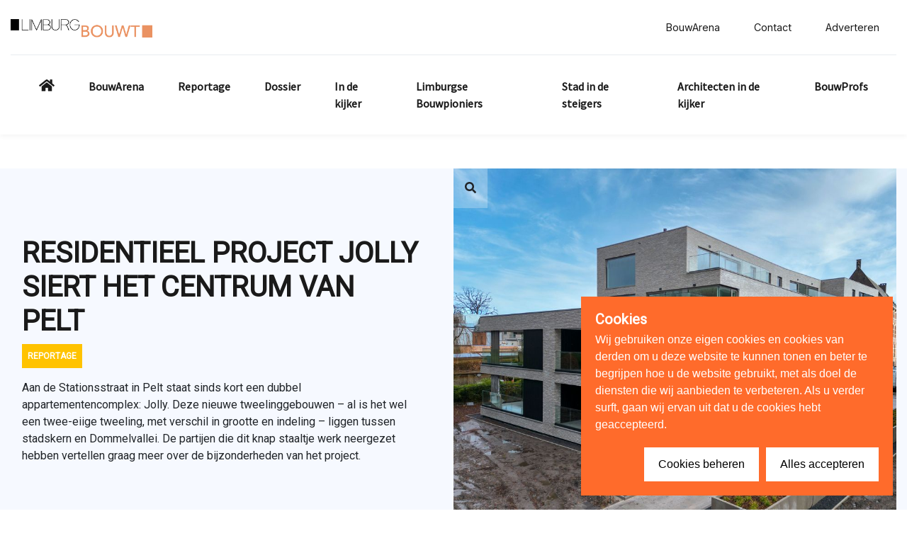

--- FILE ---
content_type: application/javascript; charset=UTF-8
request_url: https://www.limburgbouwt.be/_nuxt/e16560d.js
body_size: 286569
content:
/*! For license information please see LICENSES */
(window.webpackJsonp=window.webpackJsonp||[]).push([[19],Array(20).concat([function(t,e,n){"use strict";var r=Object.prototype.hasOwnProperty;function o(object,t){return r.call(object,t)}function l(t){return!(t>=55296&&t<=57343)&&(!(t>=64976&&t<=65007)&&(65535!=(65535&t)&&65534!=(65535&t)&&(!(t>=0&&t<=8)&&(11!==t&&(!(t>=14&&t<=31)&&(!(t>=127&&t<=159)&&!(t>1114111)))))))}function c(t){if(t>65535){var e=55296+((t-=65536)>>10),n=56320+(1023&t);return String.fromCharCode(e,n)}return String.fromCharCode(t)}var d=/\\([!"#$%&'()*+,\-.\/:;<=>?@[\\\]^_`{|}~])/g,h=new RegExp(d.source+"|"+/&([a-z#][a-z0-9]{1,31});/gi.source,"gi"),f=/^#((?:x[a-f0-9]{1,8}|[0-9]{1,8}))/i,m=n(228);var v=/[&<>"]/,y=/[&<>"]/g,w={"&":"&amp;","<":"&lt;",">":"&gt;",'"':"&quot;"};function O(t){return w[t]}var x=/[.?*+^$[\]\\(){}|-]/g;var k=n(164);e.lib={},e.lib.mdurl=n(229),e.lib.ucmicro=n(314),e.assign=function(t){var e=Array.prototype.slice.call(arguments,1);return e.forEach((function(source){if(source){if("object"!=typeof source)throw new TypeError(source+"must be object");Object.keys(source).forEach((function(e){t[e]=source[e]}))}})),t},e.isString=function(t){return"[object String]"===function(t){return Object.prototype.toString.call(t)}(t)},e.has=o,e.unescapeMd=function(t){return t.indexOf("\\")<0?t:t.replace(d,"$1")},e.unescapeAll=function(t){return t.indexOf("\\")<0&&t.indexOf("&")<0?t:t.replace(h,(function(t,e,n){return e||function(t,e){var code=0;return o(m,e)?m[e]:35===e.charCodeAt(0)&&f.test(e)&&l(code="x"===e[1].toLowerCase()?parseInt(e.slice(2),16):parseInt(e.slice(1),10))?c(code):t}(t,n)}))},e.isValidEntityCode=l,e.fromCodePoint=c,e.escapeHtml=function(t){return v.test(t)?t.replace(y,O):t},e.arrayReplaceAt=function(t,e,n){return[].concat(t.slice(0,e),n,t.slice(e+1))},e.isSpace=function(code){switch(code){case 9:case 32:return!0}return!1},e.isWhiteSpace=function(code){if(code>=8192&&code<=8202)return!0;switch(code){case 9:case 10:case 11:case 12:case 13:case 32:case 160:case 5760:case 8239:case 8287:case 12288:return!0}return!1},e.isMdAsciiPunct=function(t){switch(t){case 33:case 34:case 35:case 36:case 37:case 38:case 39:case 40:case 41:case 42:case 43:case 44:case 45:case 46:case 47:case 58:case 59:case 60:case 61:case 62:case 63:case 64:case 91:case 92:case 93:case 94:case 95:case 96:case 123:case 124:case 125:case 126:return!0;default:return!1}},e.isPunctChar=function(t){return k.test(t)},e.escapeRE=function(t){return t.replace(x,"\\$&")},e.normalizeReference=function(t){return t.trim().replace(/\s+/g," ").toUpperCase()}},,,,,,,,,,,,,,,,,,,,,,,,,,,,,,,,,,,,,,,,,,,,,,,function(t,e,n){"use strict";(function(t,r){function o(t){return(o="function"==typeof Symbol&&"symbol"==typeof Symbol.iterator?function(t){return typeof t}:function(t){return t&&"function"==typeof Symbol&&t.constructor===Symbol&&t!==Symbol.prototype?"symbol":typeof t})(t)}function l(t,e){for(var i=0;i<e.length;i++){var n=e[i];n.enumerable=n.enumerable||!1,n.configurable=!0,"value"in n&&(n.writable=!0),Object.defineProperty(t,n.key,n)}}function c(t,e,n){return e in t?Object.defineProperty(t,e,{value:n,enumerable:!0,configurable:!0,writable:!0}):t[e]=n,t}function d(t){for(var i=1;i<arguments.length;i++){var source=null!=arguments[i]?arguments[i]:{},e=Object.keys(source);"function"==typeof Object.getOwnPropertySymbols&&(e=e.concat(Object.getOwnPropertySymbols(source).filter((function(t){return Object.getOwnPropertyDescriptor(source,t).enumerable})))),e.forEach((function(e){c(t,e,source[e])}))}return t}function h(t,i){return function(t){if(Array.isArray(t))return t}(t)||function(t,i){var e=[],n=!0,r=!1,o=void 0;try{for(var l,c=t[Symbol.iterator]();!(n=(l=c.next()).done)&&(e.push(l.value),!i||e.length!==i);n=!0);}catch(t){r=!0,o=t}finally{try{n||null==c.return||c.return()}finally{if(r)throw o}}return e}(t,i)||function(){throw new TypeError("Invalid attempt to destructure non-iterable instance")}()}function f(t){return function(t){if(Array.isArray(t)){for(var i=0,e=new Array(t.length);i<t.length;i++)e[i]=t[i];return e}}(t)||function(t){if(Symbol.iterator in Object(t)||"[object Arguments]"===Object.prototype.toString.call(t))return Array.from(t)}(t)||function(){throw new TypeError("Invalid attempt to spread non-iterable instance")}()}n.d(e,"b",(function(){return Yt})),n.d(e,"a",(function(){return B})),n.d(e,"e",(function(){return text})),n.d(e,"c",(function(){return Rt})),n.d(e,"d",(function(){return Vt}));var m=function(){},v={},y={},w={mark:m,measure:m};try{"undefined"!=typeof window&&(v=window),"undefined"!=typeof document&&(y=document),"undefined"!=typeof MutationObserver&&MutationObserver,"undefined"!=typeof performance&&(w=performance)}catch(t){}var O=(v.navigator||{}).userAgent,x=void 0===O?"":O,k=v,_=y,C=w,S=(k.document,!!_.documentElement&&!!_.head&&"function"==typeof _.addEventListener&&"function"==typeof _.createElement),T=~x.indexOf("MSIE")||~x.indexOf("Trident/"),j="svg-inline--fa",P="data-fa-i2svg",D=(function(){try{}catch(t){return!1}}(),[1,2,3,4,5,6,7,8,9,10]),E=D.concat([11,12,13,14,15,16,17,18,19,20]),A={GROUP:"group",SWAP_OPACITY:"swap-opacity",PRIMARY:"primary",SECONDARY:"secondary"},M=(["xs","sm","lg","fw","ul","li","border","pull-left","pull-right","spin","pulse","rotate-90","rotate-180","rotate-270","flip-horizontal","flip-vertical","flip-both","stack","stack-1x","stack-2x","inverse","layers","layers-text","layers-counter",A.GROUP,A.SWAP_OPACITY,A.PRIMARY,A.SECONDARY].concat(D.map((function(t){return"".concat(t,"x")}))).concat(E.map((function(t){return"w-".concat(t)}))),k.FontAwesomeConfig||{});if(_&&"function"==typeof _.querySelector){[["data-family-prefix","familyPrefix"],["data-replacement-class","replacementClass"],["data-auto-replace-svg","autoReplaceSvg"],["data-auto-add-css","autoAddCss"],["data-auto-a11y","autoA11y"],["data-search-pseudo-elements","searchPseudoElements"],["data-observe-mutations","observeMutations"],["data-mutate-approach","mutateApproach"],["data-keep-original-source","keepOriginalSource"],["data-measure-performance","measurePerformance"],["data-show-missing-icons","showMissingIcons"]].forEach((function(t){var e=h(t,2),n=e[0],r=e[1],o=function(t){return""===t||"false"!==t&&("true"===t||t)}(function(t){var element=_.querySelector("script["+t+"]");if(element)return element.getAttribute(t)}(n));null!=o&&(M[r]=o)}))}var I=d({},{familyPrefix:"fa",replacementClass:j,autoReplaceSvg:!0,autoAddCss:!0,autoA11y:!0,searchPseudoElements:!1,observeMutations:!0,mutateApproach:"async",keepOriginalSource:!0,measurePerformance:!1,showMissingIcons:!0},M);I.autoReplaceSvg||(I.observeMutations=!1);var B=d({},I);k.FontAwesomeConfig=B;var $=k||{};$.___FONT_AWESOME___||($.___FONT_AWESOME___={}),$.___FONT_AWESOME___.styles||($.___FONT_AWESOME___.styles={}),$.___FONT_AWESOME___.hooks||($.___FONT_AWESOME___.hooks={}),$.___FONT_AWESOME___.shims||($.___FONT_AWESOME___.shims=[]);var L=$.___FONT_AWESOME___,z=[];S&&((_.documentElement.doScroll?/^loaded|^c/:/^loaded|^i|^c/).test(_.readyState)||_.addEventListener("DOMContentLoaded",(function t(){_.removeEventListener("DOMContentLoaded",t),1,z.map((function(t){return t()}))})));var F,N="pending",R="settled",H="fulfilled",V="rejected",Y=function(){},G=void 0!==t&&void 0!==t.process&&"function"==typeof t.process.emit,U=void 0===r?setTimeout:r,W=[];function Z(){for(var i=0;i<W.length;i++)W[i][0](W[i][1]);W=[],F=!1}function X(t,e){W.push([t,e]),F||(F=!0,U(Z,0))}function K(t){var e=t.owner,n=e._state,r=e._data,o=t[n],l=t.then;if("function"==typeof o){n=H;try{r=o(r)}catch(t){et(l,t)}}J(l,r)||(n===H&&Q(l,r),n===V&&et(l,r))}function J(t,e){var n;try{if(t===e)throw new TypeError("A promises callback cannot return that same promise.");if(e&&("function"==typeof e||"object"===o(e))){var r=e.then;if("function"==typeof r)return r.call(e,(function(r){n||(n=!0,e===r?tt(t,r):Q(t,r))}),(function(e){n||(n=!0,et(t,e))})),!0}}catch(e){return n||et(t,e),!0}return!1}function Q(t,e){t!==e&&J(t,e)||tt(t,e)}function tt(t,e){t._state===N&&(t._state=R,t._data=e,X(it,t))}function et(t,e){t._state===N&&(t._state=R,t._data=e,X(ot,t))}function nt(t){t._then=t._then.forEach(K)}function it(t){t._state=H,nt(t)}function ot(e){e._state=V,nt(e),!e._handled&&G&&t.process.emit("unhandledRejection",e._data,e)}function at(e){t.process.emit("rejectionHandled",e)}function st(t){if("function"!=typeof t)throw new TypeError("Promise resolver "+t+" is not a function");if(this instanceof st==!1)throw new TypeError("Failed to construct 'Promise': Please use the 'new' operator, this object constructor cannot be called as a function.");this._then=[],function(t,e){function n(t){et(e,t)}try{t((function(t){Q(e,t)}),n)}catch(t){n(t)}}(t,this)}st.prototype={constructor:st,_state:N,_then:null,_data:void 0,_handled:!1,then:function(t,e){var n={owner:this,then:new this.constructor(Y),fulfilled:t,rejected:e};return!e&&!t||this._handled||(this._handled=!0,this._state===V&&G&&X(at,this)),this._state===H||this._state===V?X(K,n):this._then.push(n),n.then},catch:function(t){return this.then(null,t)}},st.all=function(t){if(!Array.isArray(t))throw new TypeError("You must pass an array to Promise.all().");return new st((function(e,n){var r=[],o=0;function l(t){return o++,function(n){r[t]=n,--o||e(r)}}for(var c,i=0;i<t.length;i++)(c=t[i])&&"function"==typeof c.then?c.then(l(i),n):r[i]=c;o||e(r)}))},st.race=function(t){if(!Array.isArray(t))throw new TypeError("You must pass an array to Promise.race().");return new st((function(e,n){for(var r,i=0;i<t.length;i++)(r=t[i])&&"function"==typeof r.then?r.then(e,n):e(r)}))},st.resolve=function(t){return t&&"object"===o(t)&&t.constructor===st?t:new st((function(e){e(t)}))},st.reject=function(t){return new st((function(e,n){n(t)}))};var lt=16,ct={size:16,x:0,y:0,rotate:0,flipX:!1,flipY:!1};function ut(t){if(t&&S){var style=_.createElement("style");style.setAttribute("type","text/css"),style.innerHTML=t;for(var e=_.head.childNodes,n=null,i=e.length-1;i>-1;i--){var r=e[i],o=(r.tagName||"").toUpperCase();["STYLE","LINK"].indexOf(o)>-1&&(n=r)}return _.head.insertBefore(style,n),t}}function pt(){for(var t=12,e="";t-- >0;)e+="0123456789abcdefghijklmnopqrstuvwxyzABCDEFGHIJKLMNOPQRSTUVWXYZ"[62*Math.random()|0];return e}function ht(t){return"".concat(t).replace(/&/g,"&amp;").replace(/"/g,"&quot;").replace(/'/g,"&#39;").replace(/</g,"&lt;").replace(/>/g,"&gt;")}function ft(t){return Object.keys(t||{}).reduce((function(e,n){return e+"".concat(n,": ").concat(t[n],";")}),"")}function mt(t){return t.size!==ct.size||t.x!==ct.x||t.y!==ct.y||t.rotate!==ct.rotate||t.flipX||t.flipY}function vt(t){var e=t.transform,n=t.containerWidth,r=t.iconWidth,o={transform:"translate(".concat(n/2," 256)")},l="translate(".concat(32*e.x,", ").concat(32*e.y,") "),c="scale(".concat(e.size/16*(e.flipX?-1:1),", ").concat(e.size/16*(e.flipY?-1:1),") "),d="rotate(".concat(e.rotate," 0 0)");return{outer:o,inner:{transform:"".concat(l," ").concat(c," ").concat(d)},path:{transform:"translate(".concat(r/2*-1," -256)")}}}var gt={x:0,y:0,width:"100%",height:"100%"};function bt(t){var e=!(arguments.length>1&&void 0!==arguments[1])||arguments[1];return t.attributes&&(t.attributes.fill||e)&&(t.attributes.fill="black"),t}function yt(t){var e=t.icons,main=e.main,mask=e.mask,n=t.prefix,r=t.iconName,o=t.transform,symbol=t.symbol,title=t.title,l=t.maskId,c=t.titleId,h=t.extra,f=t.watchable,m=void 0!==f&&f,v=mask.found?mask:main,y=v.width,w=v.height,O="fak"===n,x=O?"":"fa-w-".concat(Math.ceil(y/w*16)),k=[B.replacementClass,r?"".concat(B.familyPrefix,"-").concat(r):"",x].filter((function(t){return-1===h.classes.indexOf(t)})).filter((function(t){return""!==t||!!t})).concat(h.classes).join(" "),content={children:[],attributes:d({},h.attributes,{"data-prefix":n,"data-icon":r,class:k,role:h.attributes.role||"img",xmlns:"http://www.w3.org/2000/svg",viewBox:"0 0 ".concat(y," ").concat(w)})},_=O&&!~h.classes.indexOf("fa-fw")?{width:"".concat(y/w*16*.0625,"em")}:{};m&&(content.attributes[P]=""),title&&content.children.push({tag:"title",attributes:{id:content.attributes["aria-labelledby"]||"title-".concat(c||pt())},children:[title]});var C=d({},content,{prefix:n,iconName:r,main:main,mask:mask,maskId:l,transform:o,symbol:symbol,styles:d({},_,h.styles)}),S=mask.found&&main.found?function(t){var e,n=t.children,r=t.attributes,main=t.main,mask=t.mask,o=t.maskId,l=t.transform,c=main.width,h=main.icon,f=mask.width,m=mask.icon,v=vt({transform:l,containerWidth:f,iconWidth:c}),y={tag:"rect",attributes:d({},gt,{fill:"white"})},w=h.children?{children:h.children.map(bt)}:{},O={tag:"g",attributes:d({},v.inner),children:[bt(d({tag:h.tag,attributes:d({},h.attributes,v.path)},w))]},x={tag:"g",attributes:d({},v.outer),children:[O]},k="mask-".concat(o||pt()),_="clip-".concat(o||pt()),C={tag:"mask",attributes:d({},gt,{id:k,maskUnits:"userSpaceOnUse",maskContentUnits:"userSpaceOnUse"}),children:[y,x]},defs={tag:"defs",children:[{tag:"clipPath",attributes:{id:_},children:(e=m,"g"===e.tag?e.children:[e])},C]};return n.push(defs,{tag:"rect",attributes:d({fill:"currentColor","clip-path":"url(#".concat(_,")"),mask:"url(#".concat(k,")")},gt)}),{children:n,attributes:r}}(C):function(t){var e=t.children,n=t.attributes,main=t.main,r=t.transform,o=ft(t.styles);if(o.length>0&&(n.style=o),mt(r)){var l=vt({transform:r,containerWidth:main.width,iconWidth:main.width});e.push({tag:"g",attributes:d({},l.outer),children:[{tag:"g",attributes:d({},l.inner),children:[{tag:main.icon.tag,children:main.icon.children,attributes:d({},main.icon.attributes,l.path)}]}]})}else e.push(main.icon);return{children:e,attributes:n}}(C),T=S.children,j=S.attributes;return C.children=T,C.attributes=j,symbol?function(t){var e=t.prefix,n=t.iconName,r=t.children,o=t.attributes,symbol=t.symbol;return[{tag:"svg",attributes:{style:"display: none;"},children:[{tag:"symbol",attributes:d({},o,{id:!0===symbol?"".concat(e,"-").concat(B.familyPrefix,"-").concat(n):symbol}),children:r}]}]}(C):function(t){var e=t.children,main=t.main,mask=t.mask,n=t.attributes,r=t.styles,o=t.transform;if(mt(o)&&main.found&&!mask.found){var l={x:main.width/main.height/2,y:.5};n.style=ft(d({},r,{"transform-origin":"".concat(l.x+o.x/16,"em ").concat(l.y+o.y/16,"em")}))}return[{tag:"svg",attributes:n,children:e}]}(C)}function wt(t){var content=t.content,e=t.width,n=t.height,r=t.transform,title=t.title,o=t.extra,l=t.watchable,c=void 0!==l&&l,h=d({},o.attributes,title?{title:title}:{},{class:o.classes.join(" ")});c&&(h[P]="");var f=d({},o.styles);mt(r)&&(f.transform=function(t){var e=t.transform,n=t.width,r=void 0===n?16:n,o=t.height,l=void 0===o?16:o,c=t.startCentered,d=void 0!==c&&c,h="";return h+=d&&T?"translate(".concat(e.x/lt-r/2,"em, ").concat(e.y/lt-l/2,"em) "):d?"translate(calc(-50% + ".concat(e.x/lt,"em), calc(-50% + ").concat(e.y/lt,"em)) "):"translate(".concat(e.x/lt,"em, ").concat(e.y/lt,"em) "),h+="scale(".concat(e.size/lt*(e.flipX?-1:1),", ").concat(e.size/lt*(e.flipY?-1:1),") "),h+"rotate(".concat(e.rotate,"deg) ")}({transform:r,startCentered:!0,width:e,height:n}),f["-webkit-transform"]=f.transform);var m=ft(f);m.length>0&&(h.style=m);var v=[];return v.push({tag:"span",attributes:h,children:[content]}),title&&v.push({tag:"span",attributes:{class:"sr-only"},children:[title]}),v}var Ot=function(){},xt=(B.measurePerformance&&C&&C.mark&&C.measure,function(t,e,n,r){var i,o,l,c=Object.keys(t),d=c.length,h=void 0!==r?function(t,e){return function(a,b,n,r){return t.call(e,a,b,n,r)}}(e,r):e;for(void 0===n?(i=1,l=t[c[0]]):(i=0,l=n);i<d;i++)l=h(l,t[o=c[i]],o,t);return l});function kt(t,e){var n=arguments.length>2&&void 0!==arguments[2]?arguments[2]:{},r=n.skipHooks,o=void 0!==r&&r,l=Object.keys(e).reduce((function(t,n){var r=e[n];return!!r.icon?t[r.iconName]=r.icon:t[n]=r,t}),{});"function"!=typeof L.hooks.addPack||o?L.styles[t]=d({},L.styles[t]||{},l):L.hooks.addPack(t,l),"fas"===t&&kt("fa",e)}var _t=L.styles,Ct=L.shims,St=function(){var t=function(t){return xt(_t,(function(e,style,n){return e[n]=xt(style,t,{}),e}),{})};t((function(t,e,n){return e[3]&&(t[e[3]]=n),t})),t((function(t,e,n){var r=e[2];return t[n]=n,r.forEach((function(e){t[e]=n})),t}));var e="far"in _t;xt(Ct,(function(t,n){var r=n[0],o=n[1],l=n[2];return"far"!==o||e||(o="fas"),t[r]={prefix:o,iconName:l},t}),{})};St();L.styles;function Tt(t,e,n){if(t&&t[e]&&t[e][n])return{prefix:e,iconName:n,icon:t[e][n]}}function jt(t){var e=t.tag,n=t.attributes,r=void 0===n?{}:n,o=t.children,l=void 0===o?[]:o;return"string"==typeof t?ht(t):"<".concat(e," ").concat(function(t){return Object.keys(t||{}).reduce((function(e,n){return e+"".concat(n,'="').concat(ht(t[n]),'" ')}),"").trim()}(r),">").concat(l.map(jt).join(""),"</").concat(e,">")}var Pt=function(t){var e={size:16,x:0,y:0,flipX:!1,flipY:!1,rotate:0};return t?t.toLowerCase().split(" ").reduce((function(t,e){var n=e.toLowerCase().split("-"),r=n[0],o=n.slice(1).join("-");if(r&&"h"===o)return t.flipX=!0,t;if(r&&"v"===o)return t.flipY=!0,t;if(o=parseFloat(o),isNaN(o))return t;switch(r){case"grow":t.size=t.size+o;break;case"shrink":t.size=t.size-o;break;case"left":t.x=t.x-o;break;case"right":t.x=t.x+o;break;case"up":t.y=t.y-o;break;case"down":t.y=t.y+o;break;case"rotate":t.rotate=t.rotate+o}return t}),e):e};function Dt(t){this.name="MissingIcon",this.message=t||"Icon unavailable",this.stack=(new Error).stack}Dt.prototype=Object.create(Error.prototype),Dt.prototype.constructor=Dt;var Et={fill:"currentColor"},At={attributeType:"XML",repeatCount:"indefinite",dur:"2s"},Mt={tag:"path",attributes:d({},Et,{d:"M156.5,447.7l-12.6,29.5c-18.7-9.5-35.9-21.2-51.5-34.9l22.7-22.7C127.6,430.5,141.5,440,156.5,447.7z M40.6,272H8.5 c1.4,21.2,5.4,41.7,11.7,61.1L50,321.2C45.1,305.5,41.8,289,40.6,272z M40.6,240c1.4-18.8,5.2-37,11.1-54.1l-29.5-12.6 C14.7,194.3,10,216.7,8.5,240H40.6z M64.3,156.5c7.8-14.9,17.2-28.8,28.1-41.5L69.7,92.3c-13.7,15.6-25.5,32.8-34.9,51.5 L64.3,156.5z M397,419.6c-13.9,12-29.4,22.3-46.1,30.4l11.9,29.8c20.7-9.9,39.8-22.6,56.9-37.6L397,419.6z M115,92.4 c13.9-12,29.4-22.3,46.1-30.4l-11.9-29.8c-20.7,9.9-39.8,22.6-56.8,37.6L115,92.4z M447.7,355.5c-7.8,14.9-17.2,28.8-28.1,41.5 l22.7,22.7c13.7-15.6,25.5-32.9,34.9-51.5L447.7,355.5z M471.4,272c-1.4,18.8-5.2,37-11.1,54.1l29.5,12.6 c7.5-21.1,12.2-43.5,13.6-66.8H471.4z M321.2,462c-15.7,5-32.2,8.2-49.2,9.4v32.1c21.2-1.4,41.7-5.4,61.1-11.7L321.2,462z M240,471.4c-18.8-1.4-37-5.2-54.1-11.1l-12.6,29.5c21.1,7.5,43.5,12.2,66.8,13.6V471.4z M462,190.8c5,15.7,8.2,32.2,9.4,49.2h32.1 c-1.4-21.2-5.4-41.7-11.7-61.1L462,190.8z M92.4,397c-12-13.9-22.3-29.4-30.4-46.1l-29.8,11.9c9.9,20.7,22.6,39.8,37.6,56.9 L92.4,397z M272,40.6c18.8,1.4,36.9,5.2,54.1,11.1l12.6-29.5C317.7,14.7,295.3,10,272,8.5V40.6z M190.8,50 c15.7-5,32.2-8.2,49.2-9.4V8.5c-21.2,1.4-41.7,5.4-61.1,11.7L190.8,50z M442.3,92.3L419.6,115c12,13.9,22.3,29.4,30.5,46.1 l29.8-11.9C470,128.5,457.3,109.4,442.3,92.3z M397,92.4l22.7-22.7c-15.6-13.7-32.8-25.5-51.5-34.9l-12.6,29.5 C370.4,72.1,384.4,81.5,397,92.4z"})},It=d({},At,{attributeName:"opacity"});d({},Et,{cx:"256",cy:"364",r:"28"}),d({},At,{attributeName:"r",values:"28;14;28;28;14;28;"}),d({},It,{values:"1;0;1;1;0;1;"}),d({},Et,{opacity:"1",d:"M263.7,312h-16c-6.6,0-12-5.4-12-12c0-71,77.4-63.9,77.4-107.8c0-20-17.8-40.2-57.4-40.2c-29.1,0-44.3,9.6-59.2,28.7 c-3.9,5-11.1,6-16.2,2.4l-13.1-9.2c-5.6-3.9-6.9-11.8-2.6-17.2c21.2-27.2,46.4-44.7,91.2-44.7c52.3,0,97.4,29.8,97.4,80.2 c0,67.6-77.4,63.5-77.4,107.8C275.7,306.6,270.3,312,263.7,312z"}),d({},It,{values:"1;0;0;0;0;1;"}),d({},Et,{opacity:"0",d:"M232.5,134.5l7,168c0.3,6.4,5.6,11.5,12,11.5h9c6.4,0,11.7-5.1,12-11.5l7-168c0.3-6.8-5.2-12.5-12-12.5h-23 C237.7,122,232.2,127.7,232.5,134.5z"}),d({},It,{values:"0;0;1;1;0;0;"}),L.styles;function Bt(t){var e=t[0],n=t[1],r=h(t.slice(4),1)[0];return{found:!0,width:e,height:n,icon:Array.isArray(r)?{tag:"g",attributes:{class:"".concat(B.familyPrefix,"-").concat(A.GROUP)},children:[{tag:"path",attributes:{class:"".concat(B.familyPrefix,"-").concat(A.SECONDARY),fill:"currentColor",d:r[0]}},{tag:"path",attributes:{class:"".concat(B.familyPrefix,"-").concat(A.PRIMARY),fill:"currentColor",d:r[1]}}]}:{tag:"path",attributes:{fill:"currentColor",d:r}}}}L.styles;function $t(){var t="fa",e=j,n=B.familyPrefix,r=B.replacementClass,s='svg:not(:root).svg-inline--fa {\n  overflow: visible;\n}\n\n.svg-inline--fa {\n  display: inline-block;\n  font-size: inherit;\n  height: 1em;\n  overflow: visible;\n  vertical-align: -0.125em;\n}\n.svg-inline--fa.fa-lg {\n  vertical-align: -0.225em;\n}\n.svg-inline--fa.fa-w-1 {\n  width: 0.0625em;\n}\n.svg-inline--fa.fa-w-2 {\n  width: 0.125em;\n}\n.svg-inline--fa.fa-w-3 {\n  width: 0.1875em;\n}\n.svg-inline--fa.fa-w-4 {\n  width: 0.25em;\n}\n.svg-inline--fa.fa-w-5 {\n  width: 0.3125em;\n}\n.svg-inline--fa.fa-w-6 {\n  width: 0.375em;\n}\n.svg-inline--fa.fa-w-7 {\n  width: 0.4375em;\n}\n.svg-inline--fa.fa-w-8 {\n  width: 0.5em;\n}\n.svg-inline--fa.fa-w-9 {\n  width: 0.5625em;\n}\n.svg-inline--fa.fa-w-10 {\n  width: 0.625em;\n}\n.svg-inline--fa.fa-w-11 {\n  width: 0.6875em;\n}\n.svg-inline--fa.fa-w-12 {\n  width: 0.75em;\n}\n.svg-inline--fa.fa-w-13 {\n  width: 0.8125em;\n}\n.svg-inline--fa.fa-w-14 {\n  width: 0.875em;\n}\n.svg-inline--fa.fa-w-15 {\n  width: 0.9375em;\n}\n.svg-inline--fa.fa-w-16 {\n  width: 1em;\n}\n.svg-inline--fa.fa-w-17 {\n  width: 1.0625em;\n}\n.svg-inline--fa.fa-w-18 {\n  width: 1.125em;\n}\n.svg-inline--fa.fa-w-19 {\n  width: 1.1875em;\n}\n.svg-inline--fa.fa-w-20 {\n  width: 1.25em;\n}\n.svg-inline--fa.fa-pull-left {\n  margin-right: 0.3em;\n  width: auto;\n}\n.svg-inline--fa.fa-pull-right {\n  margin-left: 0.3em;\n  width: auto;\n}\n.svg-inline--fa.fa-border {\n  height: 1.5em;\n}\n.svg-inline--fa.fa-li {\n  width: 2em;\n}\n.svg-inline--fa.fa-fw {\n  width: 1.25em;\n}\n\n.fa-layers svg.svg-inline--fa {\n  bottom: 0;\n  left: 0;\n  margin: auto;\n  position: absolute;\n  right: 0;\n  top: 0;\n}\n\n.fa-layers {\n  display: inline-block;\n  height: 1em;\n  position: relative;\n  text-align: center;\n  vertical-align: -0.125em;\n  width: 1em;\n}\n.fa-layers svg.svg-inline--fa {\n  -webkit-transform-origin: center center;\n          transform-origin: center center;\n}\n\n.fa-layers-counter, .fa-layers-text {\n  display: inline-block;\n  position: absolute;\n  text-align: center;\n}\n\n.fa-layers-text {\n  left: 50%;\n  top: 50%;\n  -webkit-transform: translate(-50%, -50%);\n          transform: translate(-50%, -50%);\n  -webkit-transform-origin: center center;\n          transform-origin: center center;\n}\n\n.fa-layers-counter {\n  background-color: #ff253a;\n  border-radius: 1em;\n  -webkit-box-sizing: border-box;\n          box-sizing: border-box;\n  color: #fff;\n  height: 1.5em;\n  line-height: 1;\n  max-width: 5em;\n  min-width: 1.5em;\n  overflow: hidden;\n  padding: 0.25em;\n  right: 0;\n  text-overflow: ellipsis;\n  top: 0;\n  -webkit-transform: scale(0.25);\n          transform: scale(0.25);\n  -webkit-transform-origin: top right;\n          transform-origin: top right;\n}\n\n.fa-layers-bottom-right {\n  bottom: 0;\n  right: 0;\n  top: auto;\n  -webkit-transform: scale(0.25);\n          transform: scale(0.25);\n  -webkit-transform-origin: bottom right;\n          transform-origin: bottom right;\n}\n\n.fa-layers-bottom-left {\n  bottom: 0;\n  left: 0;\n  right: auto;\n  top: auto;\n  -webkit-transform: scale(0.25);\n          transform: scale(0.25);\n  -webkit-transform-origin: bottom left;\n          transform-origin: bottom left;\n}\n\n.fa-layers-top-right {\n  right: 0;\n  top: 0;\n  -webkit-transform: scale(0.25);\n          transform: scale(0.25);\n  -webkit-transform-origin: top right;\n          transform-origin: top right;\n}\n\n.fa-layers-top-left {\n  left: 0;\n  right: auto;\n  top: 0;\n  -webkit-transform: scale(0.25);\n          transform: scale(0.25);\n  -webkit-transform-origin: top left;\n          transform-origin: top left;\n}\n\n.fa-lg {\n  font-size: 1.3333333333em;\n  line-height: 0.75em;\n  vertical-align: -0.0667em;\n}\n\n.fa-xs {\n  font-size: 0.75em;\n}\n\n.fa-sm {\n  font-size: 0.875em;\n}\n\n.fa-1x {\n  font-size: 1em;\n}\n\n.fa-2x {\n  font-size: 2em;\n}\n\n.fa-3x {\n  font-size: 3em;\n}\n\n.fa-4x {\n  font-size: 4em;\n}\n\n.fa-5x {\n  font-size: 5em;\n}\n\n.fa-6x {\n  font-size: 6em;\n}\n\n.fa-7x {\n  font-size: 7em;\n}\n\n.fa-8x {\n  font-size: 8em;\n}\n\n.fa-9x {\n  font-size: 9em;\n}\n\n.fa-10x {\n  font-size: 10em;\n}\n\n.fa-fw {\n  text-align: center;\n  width: 1.25em;\n}\n\n.fa-ul {\n  list-style-type: none;\n  margin-left: 2.5em;\n  padding-left: 0;\n}\n.fa-ul > li {\n  position: relative;\n}\n\n.fa-li {\n  left: -2em;\n  position: absolute;\n  text-align: center;\n  width: 2em;\n  line-height: inherit;\n}\n\n.fa-border {\n  border: solid 0.08em #eee;\n  border-radius: 0.1em;\n  padding: 0.2em 0.25em 0.15em;\n}\n\n.fa-pull-left {\n  float: left;\n}\n\n.fa-pull-right {\n  float: right;\n}\n\n.fa.fa-pull-left,\n.fas.fa-pull-left,\n.far.fa-pull-left,\n.fal.fa-pull-left,\n.fab.fa-pull-left {\n  margin-right: 0.3em;\n}\n.fa.fa-pull-right,\n.fas.fa-pull-right,\n.far.fa-pull-right,\n.fal.fa-pull-right,\n.fab.fa-pull-right {\n  margin-left: 0.3em;\n}\n\n.fa-spin {\n  -webkit-animation: fa-spin 2s infinite linear;\n          animation: fa-spin 2s infinite linear;\n}\n\n.fa-pulse {\n  -webkit-animation: fa-spin 1s infinite steps(8);\n          animation: fa-spin 1s infinite steps(8);\n}\n\n@-webkit-keyframes fa-spin {\n  0% {\n    -webkit-transform: rotate(0deg);\n            transform: rotate(0deg);\n  }\n  100% {\n    -webkit-transform: rotate(360deg);\n            transform: rotate(360deg);\n  }\n}\n\n@keyframes fa-spin {\n  0% {\n    -webkit-transform: rotate(0deg);\n            transform: rotate(0deg);\n  }\n  100% {\n    -webkit-transform: rotate(360deg);\n            transform: rotate(360deg);\n  }\n}\n.fa-rotate-90 {\n  -ms-filter: "progid:DXImageTransform.Microsoft.BasicImage(rotation=1)";\n  -webkit-transform: rotate(90deg);\n          transform: rotate(90deg);\n}\n\n.fa-rotate-180 {\n  -ms-filter: "progid:DXImageTransform.Microsoft.BasicImage(rotation=2)";\n  -webkit-transform: rotate(180deg);\n          transform: rotate(180deg);\n}\n\n.fa-rotate-270 {\n  -ms-filter: "progid:DXImageTransform.Microsoft.BasicImage(rotation=3)";\n  -webkit-transform: rotate(270deg);\n          transform: rotate(270deg);\n}\n\n.fa-flip-horizontal {\n  -ms-filter: "progid:DXImageTransform.Microsoft.BasicImage(rotation=0, mirror=1)";\n  -webkit-transform: scale(-1, 1);\n          transform: scale(-1, 1);\n}\n\n.fa-flip-vertical {\n  -ms-filter: "progid:DXImageTransform.Microsoft.BasicImage(rotation=2, mirror=1)";\n  -webkit-transform: scale(1, -1);\n          transform: scale(1, -1);\n}\n\n.fa-flip-both, .fa-flip-horizontal.fa-flip-vertical {\n  -ms-filter: "progid:DXImageTransform.Microsoft.BasicImage(rotation=2, mirror=1)";\n  -webkit-transform: scale(-1, -1);\n          transform: scale(-1, -1);\n}\n\n:root .fa-rotate-90,\n:root .fa-rotate-180,\n:root .fa-rotate-270,\n:root .fa-flip-horizontal,\n:root .fa-flip-vertical,\n:root .fa-flip-both {\n  -webkit-filter: none;\n          filter: none;\n}\n\n.fa-stack {\n  display: inline-block;\n  height: 2em;\n  position: relative;\n  width: 2.5em;\n}\n\n.fa-stack-1x,\n.fa-stack-2x {\n  bottom: 0;\n  left: 0;\n  margin: auto;\n  position: absolute;\n  right: 0;\n  top: 0;\n}\n\n.svg-inline--fa.fa-stack-1x {\n  height: 1em;\n  width: 1.25em;\n}\n.svg-inline--fa.fa-stack-2x {\n  height: 2em;\n  width: 2.5em;\n}\n\n.fa-inverse {\n  color: #fff;\n}\n\n.sr-only {\n  border: 0;\n  clip: rect(0, 0, 0, 0);\n  height: 1px;\n  margin: -1px;\n  overflow: hidden;\n  padding: 0;\n  position: absolute;\n  width: 1px;\n}\n\n.sr-only-focusable:active, .sr-only-focusable:focus {\n  clip: auto;\n  height: auto;\n  margin: 0;\n  overflow: visible;\n  position: static;\n  width: auto;\n}\n\n.svg-inline--fa .fa-primary {\n  fill: var(--fa-primary-color, currentColor);\n  opacity: 1;\n  opacity: var(--fa-primary-opacity, 1);\n}\n\n.svg-inline--fa .fa-secondary {\n  fill: var(--fa-secondary-color, currentColor);\n  opacity: 0.4;\n  opacity: var(--fa-secondary-opacity, 0.4);\n}\n\n.svg-inline--fa.fa-swap-opacity .fa-primary {\n  opacity: 0.4;\n  opacity: var(--fa-secondary-opacity, 0.4);\n}\n\n.svg-inline--fa.fa-swap-opacity .fa-secondary {\n  opacity: 1;\n  opacity: var(--fa-primary-opacity, 1);\n}\n\n.svg-inline--fa mask .fa-primary,\n.svg-inline--fa mask .fa-secondary {\n  fill: black;\n}\n\n.fad.fa-inverse {\n  color: #fff;\n}';if(n!==t||r!==e){var o=new RegExp("\\.".concat(t,"\\-"),"g"),l=new RegExp("\\--".concat(t,"\\-"),"g"),c=new RegExp("\\.".concat(e),"g");s=s.replace(o,".".concat(n,"-")).replace(l,"--".concat(n,"-")).replace(c,".".concat(r))}return s}function Lt(){B.autoAddCss&&!Ht&&(ut($t()),Ht=!0)}function zt(t,e){return Object.defineProperty(t,"abstract",{get:e}),Object.defineProperty(t,"html",{get:function(){return t.abstract.map((function(a){return jt(a)}))}}),Object.defineProperty(t,"node",{get:function(){if(S){var e=_.createElement("div");return e.innerHTML=t.html,e.children}}}),t}function Ft(t){var e=t.prefix,n=void 0===e?"fa":e,r=t.iconName;if(r)return Tt(Rt.definitions,n,r)||Tt(L.styles,n,r)}var Nt,Rt=new(function(){function t(){!function(t,e){if(!(t instanceof e))throw new TypeError("Cannot call a class as a function")}(this,t),this.definitions={}}var e,n,r;return e=t,(n=[{key:"add",value:function(){for(var t=this,e=arguments.length,n=new Array(e),r=0;r<e;r++)n[r]=arguments[r];var o=n.reduce(this._pullDefinitions,{});Object.keys(o).forEach((function(e){t.definitions[e]=d({},t.definitions[e]||{},o[e]),kt(e,o[e]),St()}))}},{key:"reset",value:function(){this.definitions={}}},{key:"_pullDefinitions",value:function(t,e){var n=e.prefix&&e.iconName&&e.icon?{0:e}:e;return Object.keys(n).map((function(e){var r=n[e],o=r.prefix,l=r.iconName,c=r.icon;t[o]||(t[o]={}),t[o][l]=c})),t}}])&&l(e.prototype,n),r&&l(e,r),t}()),Ht=!1,Vt={transform:function(t){return Pt(t)}},Yt=(Nt=function(t){var e=arguments.length>1&&void 0!==arguments[1]?arguments[1]:{},n=e.transform,r=void 0===n?ct:n,o=e.symbol,symbol=void 0!==o&&o,l=e.mask,mask=void 0===l?null:l,c=e.maskId,h=void 0===c?null:c,f=e.title,title=void 0===f?null:f,m=e.titleId,v=void 0===m?null:m,y=e.classes,w=void 0===y?[]:y,O=e.attributes,x=void 0===O?{}:O,k=e.styles,_=void 0===k?{}:k;if(t){var C=t.prefix,S=t.iconName,T=t.icon;return zt(d({type:"icon"},t),(function(){return Lt(),B.autoA11y&&(title?x["aria-labelledby"]="".concat(B.replacementClass,"-title-").concat(v||pt()):(x["aria-hidden"]="true",x.focusable="false")),yt({icons:{main:Bt(T),mask:mask?Bt(mask.icon):{found:!1,width:null,height:null,icon:{}}},prefix:C,iconName:S,transform:d({},ct,r),symbol:symbol,title:title,maskId:h,titleId:v,extra:{attributes:x,styles:_,classes:w}})}))}},function(t){var e=arguments.length>1&&void 0!==arguments[1]?arguments[1]:{},n=(t||{}).icon?t:Ft(t||{}),mask=e.mask;return mask&&(mask=(mask||{}).icon?mask:Ft(mask||{})),Nt(n,d({},e,{mask:mask}))}),text=function(content){var t=arguments.length>1&&void 0!==arguments[1]?arguments[1]:{},e=t.transform,n=void 0===e?ct:e,r=t.title,title=void 0===r?null:r,o=t.classes,l=void 0===o?[]:o,c=t.attributes,h=void 0===c?{}:c,m=t.styles,v=void 0===m?{}:m;return zt({type:"text",content:content},(function(){return Lt(),wt({content:content,transform:d({},ct,n),title:title,extra:{attributes:h,styles:v,classes:["".concat(B.familyPrefix,"-layers-text")].concat(f(l))}})}))}}).call(this,n(47),n(202).setImmediate)},,,function(t,e,n){"use strict";t.exports=function(t){var e=[];return e.toString=function(){return this.map((function(e){var content=function(t,e){var content=t[1]||"",n=t[3];if(!n)return content;if(e&&"function"==typeof btoa){var r=(l=n,c=btoa(unescape(encodeURIComponent(JSON.stringify(l)))),data="sourceMappingURL=data:application/json;charset=utf-8;base64,".concat(c),"/*# ".concat(data," */")),o=n.sources.map((function(source){return"/*# sourceURL=".concat(n.sourceRoot||"").concat(source," */")}));return[content].concat(o).concat([r]).join("\n")}var l,c,data;return[content].join("\n")}(e,t);return e[2]?"@media ".concat(e[2]," {").concat(content,"}"):content})).join("")},e.i=function(t,n,r){"string"==typeof t&&(t=[[null,t,""]]);var o={};if(r)for(var i=0;i<this.length;i++){var l=this[i][0];null!=l&&(o[l]=!0)}for(var c=0;c<t.length;c++){var d=[].concat(t[c]);r&&o[d[0]]||(n&&(d[2]?d[2]="".concat(n," and ").concat(d[2]):d[2]=n),e.push(d))}},e}},function(t,e,n){"use strict";function r(t,e){for(var n=[],r={},i=0;i<e.length;i++){var o=e[i],l=o[0],c={id:t+":"+i,css:o[1],media:o[2],sourceMap:o[3]};r[l]?r[l].parts.push(c):n.push(r[l]={id:l,parts:[c]})}return n}n.r(e),n.d(e,"default",(function(){return w}));var o="undefined"!=typeof document;if("undefined"!=typeof DEBUG&&DEBUG&&!o)throw new Error("vue-style-loader cannot be used in a non-browser environment. Use { target: 'node' } in your Webpack config to indicate a server-rendering environment.");var l={},head=o&&(document.head||document.getElementsByTagName("head")[0]),c=null,d=0,h=!1,f=function(){},m=null,v="data-vue-ssr-id",y="undefined"!=typeof navigator&&/msie [6-9]\b/.test(navigator.userAgent.toLowerCase());function w(t,e,n,o){h=n,m=o||{};var c=r(t,e);return O(c),function(e){for(var n=[],i=0;i<c.length;i++){var o=c[i];(d=l[o.id]).refs--,n.push(d)}e?O(c=r(t,e)):c=[];for(i=0;i<n.length;i++){var d;if(0===(d=n[i]).refs){for(var h=0;h<d.parts.length;h++)d.parts[h]();delete l[d.id]}}}}function O(t){for(var i=0;i<t.length;i++){var e=t[i],n=l[e.id];if(n){n.refs++;for(var r=0;r<n.parts.length;r++)n.parts[r](e.parts[r]);for(;r<e.parts.length;r++)n.parts.push(k(e.parts[r]));n.parts.length>e.parts.length&&(n.parts.length=e.parts.length)}else{var o=[];for(r=0;r<e.parts.length;r++)o.push(k(e.parts[r]));l[e.id]={id:e.id,refs:1,parts:o}}}}function x(){var t=document.createElement("style");return t.type="text/css",head.appendChild(t),t}function k(t){var e,n,r=document.querySelector("style["+v+'~="'+t.id+'"]');if(r){if(h)return f;r.parentNode.removeChild(r)}if(y){var o=d++;r=c||(c=x()),e=S.bind(null,r,o,!1),n=S.bind(null,r,o,!0)}else r=x(),e=T.bind(null,r),n=function(){r.parentNode.removeChild(r)};return e(t),function(r){if(r){if(r.css===t.css&&r.media===t.media&&r.sourceMap===t.sourceMap)return;e(t=r)}else n()}}var _,C=(_=[],function(t,e){return _[t]=e,_.filter(Boolean).join("\n")});function S(t,e,n,r){var o=n?"":r.css;if(t.styleSheet)t.styleSheet.cssText=C(e,o);else{var l=document.createTextNode(o),c=t.childNodes;c[e]&&t.removeChild(c[e]),c.length?t.insertBefore(l,c[e]):t.appendChild(l)}}function T(t,e){var n=e.css,r=e.media,o=e.sourceMap;if(r&&t.setAttribute("media",r),m.ssrId&&t.setAttribute(v,e.id),o&&(n+="\n/*# sourceURL="+o.sources[0]+" */",n+="\n/*# sourceMappingURL=data:application/json;base64,"+btoa(unescape(encodeURIComponent(JSON.stringify(o))))+" */"),t.styleSheet)t.styleSheet.cssText=n;else{for(;t.firstChild;)t.removeChild(t.firstChild);t.appendChild(document.createTextNode(n))}}},,,,,,,,,,,function(t,e,n){"use strict";n.d(e,"a",(function(){return r})),n.d(e,"b",(function(){return o})),n.d(e,"c",(function(){return l})),n.d(e,"d",(function(){return c})),n.d(e,"e",(function(){return d})),n.d(e,"f",(function(){return h}));var r={prefix:"fas",iconName:"arrow-right",icon:[448,512,[],"f061","M190.5 66.9l22.2-22.2c9.4-9.4 24.6-9.4 33.9 0L441 239c9.4 9.4 9.4 24.6 0 33.9L246.6 467.3c-9.4 9.4-24.6 9.4-33.9 0l-22.2-22.2c-9.5-9.5-9.3-25 .4-34.3L311.4 296H24c-13.3 0-24-10.7-24-24v-32c0-13.3 10.7-24 24-24h287.4L190.9 101.2c-9.8-9.3-10-24.8-.4-34.3z"]},o={prefix:"fas",iconName:"envelope",icon:[512,512,[],"f0e0","M502.3 190.8c3.9-3.1 9.7-.2 9.7 4.7V400c0 26.5-21.5 48-48 48H48c-26.5 0-48-21.5-48-48V195.6c0-5 5.7-7.8 9.7-4.7 22.4 17.4 52.1 39.5 154.1 113.6 21.1 15.4 56.7 47.8 92.2 47.6 35.7.3 72-32.8 92.3-47.6 102-74.1 131.6-96.3 154-113.7zM256 320c23.2.4 56.6-29.2 73.4-41.4 132.7-96.3 142.8-104.7 173.4-128.7 5.8-4.5 9.2-11.5 9.2-18.9v-19c0-26.5-21.5-48-48-48H48C21.5 64 0 85.5 0 112v19c0 7.4 3.4 14.3 9.2 18.9 30.6 23.9 40.7 32.4 173.4 128.7 16.8 12.2 50.2 41.8 73.4 41.4z"]},l={prefix:"fas",iconName:"home",icon:[576,512,[],"f015","M280.37 148.26L96 300.11V464a16 16 0 0 0 16 16l112.06-.29a16 16 0 0 0 15.92-16V368a16 16 0 0 1 16-16h64a16 16 0 0 1 16 16v95.64a16 16 0 0 0 16 16.05L464 480a16 16 0 0 0 16-16V300L295.67 148.26a12.19 12.19 0 0 0-15.3 0zM571.6 251.47L488 182.56V44.05a12 12 0 0 0-12-12h-56a12 12 0 0 0-12 12v72.61L318.47 43a48 48 0 0 0-61 0L4.34 251.47a12 12 0 0 0-1.6 16.9l25.5 31A12 12 0 0 0 45.15 301l235.22-193.74a12.19 12.19 0 0 1 15.3 0L530.9 301a12 12 0 0 0 16.9-1.6l25.5-31a12 12 0 0 0-1.7-16.93z"]},c={prefix:"fas",iconName:"phone",icon:[512,512,[],"f095","M493.4 24.6l-104-24c-11.3-2.6-22.9 3.3-27.5 13.9l-48 112c-4.2 9.8-1.4 21.3 6.9 28l60.6 49.6c-36 76.7-98.9 140.5-177.2 177.2l-49.6-60.6c-6.8-8.3-18.2-11.1-28-6.9l-112 48C3.9 366.5-2 378.1.6 389.4l24 104C27.1 504.2 36.7 512 48 512c256.1 0 464-207.5 464-464 0-11.2-7.7-20.9-18.6-23.4z"]},d={prefix:"fas",iconName:"quote-left",icon:[512,512,[],"f10d","M464 256h-80v-64c0-35.3 28.7-64 64-64h8c13.3 0 24-10.7 24-24V56c0-13.3-10.7-24-24-24h-8c-88.4 0-160 71.6-160 160v240c0 26.5 21.5 48 48 48h128c26.5 0 48-21.5 48-48V304c0-26.5-21.5-48-48-48zm-288 0H96v-64c0-35.3 28.7-64 64-64h8c13.3 0 24-10.7 24-24V56c0-13.3-10.7-24-24-24h-8C71.6 32 0 103.6 0 192v240c0 26.5 21.5 48 48 48h128c26.5 0 48-21.5 48-48V304c0-26.5-21.5-48-48-48z"]},h={prefix:"fas",iconName:"search",icon:[512,512,[],"f002","M505 442.7L405.3 343c-4.5-4.5-10.6-7-17-7H372c27.6-35.3 44-79.7 44-128C416 93.1 322.9 0 208 0S0 93.1 0 208s93.1 208 208 208c48.3 0 92.7-16.4 128-44v16.3c0 6.4 2.5 12.5 7 17l99.7 99.7c9.4 9.4 24.6 9.4 33.9 0l28.3-28.3c9.4-9.4 9.4-24.6.1-34zM208 336c-70.7 0-128-57.2-128-128 0-70.7 57.2-128 128-128 70.7 0 128 57.2 128 128 0 70.7-57.2 128-128 128z"]}},,,,,,function(t,e,n){"use strict";Object.defineProperty(e,"__esModule",{value:!0});var r,o=(r=n(7))&&"object"==typeof r&&"default"in r?r.default:r;function l(t){return(l="function"==typeof Symbol&&"symbol"==typeof Symbol.iterator?function(t){return typeof t}:function(t){return t&&"function"==typeof Symbol&&t.constructor===Symbol&&t!==Symbol.prototype?"symbol":typeof t})(t)}function c(t){return function(t){if(Array.isArray(t)){for(var i=0,e=new Array(t.length);i<t.length;i++)e[i]=t[i];return e}}(t)||function(t){if(Symbol.iterator in Object(t)||"[object Arguments]"===Object.prototype.toString.call(t))return Array.from(t)}(t)||function(){throw new TypeError("Invalid attempt to spread non-iterable instance")}()}var d="undefined"!=typeof window;function h(t,e){return e.reduce((function(e,n){return t.hasOwnProperty(n)&&(e[n]=t[n]),e}),{})}var f={},m={},v={},y=new(o.extend({data:function(){return{transports:f,targets:m,sources:v,trackInstances:d}},methods:{open:function(t){if(d){var e=t.to,n=t.from,r=t.passengers,c=t.order,h=void 0===c?1/0:c;if(e&&n&&r){var f,m={to:e,from:n,passengers:(f=r,Array.isArray(f)||"object"===l(f)?Object.freeze(f):f),order:h};-1===Object.keys(this.transports).indexOf(e)&&o.set(this.transports,e,[]);var v,y=this.$_getTransportIndex(m),w=this.transports[e].slice(0);-1===y?w.push(m):w[y]=m,this.transports[e]=(v=function(a,b){return a.order-b.order},w.map((function(t,e){return[e,t]})).sort((function(a,b){return v(a[1],b[1])||a[0]-b[0]})).map((function(t){return t[1]})))}}},close:function(t){var e=arguments.length>1&&void 0!==arguments[1]&&arguments[1],n=t.to,r=t.from;if(n&&(r||!1!==e)&&this.transports[n])if(e)this.transports[n]=[];else{var o=this.$_getTransportIndex(t);if(o>=0){var l=this.transports[n].slice(0);l.splice(o,1),this.transports[n]=l}}},registerTarget:function(t,e,n){d&&(this.trackInstances&&!n&&this.targets[t]&&console.warn("[portal-vue]: Target ".concat(t," already exists")),this.$set(this.targets,t,Object.freeze([e])))},unregisterTarget:function(t){this.$delete(this.targets,t)},registerSource:function(source,t,e){d&&(this.trackInstances&&!e&&this.sources[source]&&console.warn("[portal-vue]: source ".concat(source," already exists")),this.$set(this.sources,source,Object.freeze([t])))},unregisterSource:function(source){this.$delete(this.sources,source)},hasTarget:function(t){return!(!this.targets[t]||!this.targets[t][0])},hasSource:function(t){return!(!this.sources[t]||!this.sources[t][0])},hasContentFor:function(t){return!!this.transports[t]&&!!this.transports[t].length},$_getTransportIndex:function(t){var e=t.to,n=t.from;for(var i in this.transports[e])if(this.transports[e][i].from===n)return+i;return-1}}}))(f),w=1,O=o.extend({name:"portal",props:{disabled:{type:Boolean},name:{type:String,default:function(){return String(w++)}},order:{type:Number,default:0},slim:{type:Boolean},slotProps:{type:Object,default:function(){return{}}},tag:{type:String,default:"DIV"},to:{type:String,default:function(){return String(Math.round(1e7*Math.random()))}}},created:function(){var t=this;this.$nextTick((function(){y.registerSource(t.name,t)}))},mounted:function(){this.disabled||this.sendUpdate()},updated:function(){this.disabled?this.clear():this.sendUpdate()},beforeDestroy:function(){y.unregisterSource(this.name),this.clear()},watch:{to:function(t,e){e&&e!==t&&this.clear(e),this.sendUpdate()}},methods:{clear:function(t){var e={from:this.name,to:t||this.to};y.close(e)},normalizeSlots:function(){return this.$scopedSlots.default?[this.$scopedSlots.default]:this.$slots.default},normalizeOwnChildren:function(t){return"function"==typeof t?t(this.slotProps):t},sendUpdate:function(){var t=this.normalizeSlots();if(t){var e={from:this.name,to:this.to,passengers:c(t),order:this.order};y.open(e)}else this.clear()}},render:function(t){var e=this.$slots.default||this.$scopedSlots.default||[],n=this.tag;return e&&this.disabled?e.length<=1&&this.slim?this.normalizeOwnChildren(e)[0]:t(n,[this.normalizeOwnChildren(e)]):this.slim?t():t(n,{class:{"v-portal":!0},style:{display:"none"},key:"v-portal-placeholder"})}}),x=o.extend({name:"portalTarget",props:{multiple:{type:Boolean,default:!1},name:{type:String,required:!0},slim:{type:Boolean,default:!1},slotProps:{type:Object,default:function(){return{}}},tag:{type:String,default:"div"},transition:{type:[String,Object,Function]}},data:function(){return{transports:y.transports,firstRender:!0}},created:function(){var t=this;this.$nextTick((function(){y.registerTarget(t.name,t)}))},watch:{ownTransports:function(){this.$emit("change",this.children().length>0)},name:function(t,e){y.unregisterTarget(e),y.registerTarget(t,this)}},mounted:function(){var t=this;this.transition&&this.$nextTick((function(){t.firstRender=!1}))},beforeDestroy:function(){y.unregisterTarget(this.name)},computed:{ownTransports:function(){var t=this.transports[this.name]||[];return this.multiple?t:0===t.length?[]:[t[t.length-1]]},passengers:function(){return function(t){var e=arguments.length>1&&void 0!==arguments[1]?arguments[1]:{};return t.reduce((function(t,n){var r=n.passengers[0],o="function"==typeof r?r(e):n.passengers;return t.concat(o)}),[])}(this.ownTransports,this.slotProps)}},methods:{children:function(){return 0!==this.passengers.length?this.passengers:this.$scopedSlots.default?this.$scopedSlots.default(this.slotProps):this.$slots.default||[]},noWrapper:function(){var t=this.slim&&!this.transition;return t&&this.children().length>1&&console.warn("[portal-vue]: PortalTarget with `slim` option received more than one child element."),t}},render:function(t){var e=this.noWrapper(),n=this.children(),r=this.transition||this.tag;return e?n[0]:this.slim&&!r?t():t(r,{props:{tag:this.transition&&this.tag?this.tag:void 0},class:{"vue-portal-target":!0}},n)}}),k=0,_=["disabled","name","order","slim","slotProps","tag","to"],C=["multiple","transition"],S=o.extend({name:"MountingPortal",inheritAttrs:!1,props:{append:{type:[Boolean,String]},bail:{type:Boolean},mountTo:{type:String,required:!0},disabled:{type:Boolean},name:{type:String,default:function(){return"mounted_"+String(k++)}},order:{type:Number,default:0},slim:{type:Boolean},slotProps:{type:Object,default:function(){return{}}},tag:{type:String,default:"DIV"},to:{type:String,default:function(){return String(Math.round(1e7*Math.random()))}},multiple:{type:Boolean,default:!1},targetSlim:{type:Boolean},targetSlotProps:{type:Object,default:function(){return{}}},targetTag:{type:String,default:"div"},transition:{type:[String,Object,Function]}},created:function(){if("undefined"!=typeof document){var t=document.querySelector(this.mountTo);if(t){var e=this.$props;if(y.targets[e.name])e.bail?console.warn("[portal-vue]: Target ".concat(e.name," is already mounted.\n        Aborting because 'bail: true' is set")):this.portalTarget=y.targets[e.name];else{var n=e.append;if(n){var r="string"==typeof n?n:"DIV",o=document.createElement(r);t.appendChild(o),t=o}var l=h(this.$props,C);l.slim=this.targetSlim,l.tag=this.targetTag,l.slotProps=this.targetSlotProps,l.name=this.to,this.portalTarget=new x({el:t,parent:this.$parent||this,propsData:l})}}else console.error("[portal-vue]: Mount Point '".concat(this.mountTo,"' not found in document"))}},beforeDestroy:function(){var t=this.portalTarget;if(this.append){var e=t.$el;e.parentNode.removeChild(e)}t.$destroy()},render:function(t){if(!this.portalTarget)return console.warn("[portal-vue] Target wasn't mounted"),t();if(!this.$scopedSlots.manual){var e=h(this.$props,_);return t(O,{props:e,attrs:this.$attrs,on:this.$listeners,scopedSlots:this.$scopedSlots},this.$slots.default)}var content=this.$scopedSlots.manual({to:this.to});return Array.isArray(content)&&(content=content[0]),content||t()}});var T={install:function(t){var e=arguments.length>1&&void 0!==arguments[1]?arguments[1]:{};t.component(e.portalName||"Portal",O),t.component(e.portalTargetName||"PortalTarget",x),t.component(e.MountingPortalName||"MountingPortal",S)}};e.default=T,e.Portal=O,e.PortalTarget=x,e.MountingPortal=S,e.Wormhole=y},,function(t,e,n){"use strict";var r={name:"NoSsr",functional:!0,props:{placeholder:String,placeholderTag:{type:String,default:"div"}},render:function(t,e){var n=e.parent,r=e.slots,o=e.props,l=r(),c=l.default;void 0===c&&(c=[]);var d=l.placeholder;return n._isMounted?c:(n.$once("hook:mounted",(function(){n.$forceUpdate()})),o.placeholderTag&&(o.placeholder||d)?t(o.placeholderTag,{class:["no-ssr-placeholder"]},o.placeholder||d):c.length>0?c.map((function(){return t(!1)})):t(!1))}};t.exports=r},,,,,,,,,,,,,,,,,,function(t,e,n){"use strict";(function(t){var n="undefined"!=typeof window&&"undefined"!=typeof document&&"undefined"!=typeof navigator,r=function(){for(var t=["Edge","Trident","Firefox"],i=0;i<t.length;i+=1)if(n&&navigator.userAgent.indexOf(t[i])>=0)return 1;return 0}();var o=n&&window.Promise?function(t){var e=!1;return function(){e||(e=!0,window.Promise.resolve().then((function(){e=!1,t()})))}}:function(t){var e=!1;return function(){e||(e=!0,setTimeout((function(){e=!1,t()}),r))}};function l(t){return t&&"[object Function]"==={}.toString.call(t)}function c(element,t){if(1!==element.nodeType)return[];var e=element.ownerDocument.defaultView.getComputedStyle(element,null);return t?e[t]:e}function d(element){return"HTML"===element.nodeName?element:element.parentNode||element.host}function h(element){if(!element)return document.body;switch(element.nodeName){case"HTML":case"BODY":return element.ownerDocument.body;case"#document":return element.body}var t=c(element),e=t.overflow,n=t.overflowX,r=t.overflowY;return/(auto|scroll|overlay)/.test(e+r+n)?element:h(d(element))}function f(t){return t&&t.referenceNode?t.referenceNode:t}var m=n&&!(!window.MSInputMethodContext||!document.documentMode),v=n&&/MSIE 10/.test(navigator.userAgent);function y(t){return 11===t?m:10===t?v:m||v}function w(element){if(!element)return document.documentElement;for(var t=y(10)?document.body:null,e=element.offsetParent||null;e===t&&element.nextElementSibling;)e=(element=element.nextElementSibling).offsetParent;var n=e&&e.nodeName;return n&&"BODY"!==n&&"HTML"!==n?-1!==["TH","TD","TABLE"].indexOf(e.nodeName)&&"static"===c(e,"position")?w(e):e:element?element.ownerDocument.documentElement:document.documentElement}function O(t){return null!==t.parentNode?O(t.parentNode):t}function x(t,e){if(!(t&&t.nodeType&&e&&e.nodeType))return document.documentElement;var n=t.compareDocumentPosition(e)&Node.DOCUMENT_POSITION_FOLLOWING,r=n?t:e,o=n?e:t,l=document.createRange();l.setStart(r,0),l.setEnd(o,0);var element,c,d=l.commonAncestorContainer;if(t!==d&&e!==d||r.contains(o))return"BODY"===(c=(element=d).nodeName)||"HTML"!==c&&w(element.firstElementChild)!==element?w(d):d;var h=O(t);return h.host?x(h.host,e):x(t,O(e).host)}function k(element){var t=arguments.length>1&&void 0!==arguments[1]?arguments[1]:"top",e="top"===t?"scrollTop":"scrollLeft",n=element.nodeName;if("BODY"===n||"HTML"===n){var html=element.ownerDocument.documentElement,r=element.ownerDocument.scrollingElement||html;return r[e]}return element[e]}function _(rect,element){var t=arguments.length>2&&void 0!==arguments[2]&&arguments[2],e=k(element,"top"),n=k(element,"left"),r=t?-1:1;return rect.top+=e*r,rect.bottom+=e*r,rect.left+=n*r,rect.right+=n*r,rect}function C(t,e){var n="x"===e?"Left":"Top",r="Left"===n?"Right":"Bottom";return parseFloat(t["border"+n+"Width"])+parseFloat(t["border"+r+"Width"])}function S(t,body,html,e){return Math.max(body["offset"+t],body["scroll"+t],html["client"+t],html["offset"+t],html["scroll"+t],y(10)?parseInt(html["offset"+t])+parseInt(e["margin"+("Height"===t?"Top":"Left")])+parseInt(e["margin"+("Height"===t?"Bottom":"Right")]):0)}function T(t){var body=t.body,html=t.documentElement,e=y(10)&&getComputedStyle(html);return{height:S("Height",body,html,e),width:S("Width",body,html,e)}}var j=function(t,e){if(!(t instanceof e))throw new TypeError("Cannot call a class as a function")},P=function(){function t(t,e){for(var i=0;i<e.length;i++){var n=e[i];n.enumerable=n.enumerable||!1,n.configurable=!0,"value"in n&&(n.writable=!0),Object.defineProperty(t,n.key,n)}}return function(e,n,r){return n&&t(e.prototype,n),r&&t(e,r),e}}(),D=function(t,e,n){return e in t?Object.defineProperty(t,e,{value:n,enumerable:!0,configurable:!0,writable:!0}):t[e]=n,t},E=Object.assign||function(t){for(var i=1;i<arguments.length;i++){var source=arguments[i];for(var e in source)Object.prototype.hasOwnProperty.call(source,e)&&(t[e]=source[e])}return t};function A(t){return E({},t,{right:t.left+t.width,bottom:t.top+t.height})}function M(element){var rect={};try{if(y(10)){rect=element.getBoundingClientRect();var t=k(element,"top"),e=k(element,"left");rect.top+=t,rect.left+=e,rect.bottom+=t,rect.right+=e}else rect=element.getBoundingClientRect()}catch(t){}var n={left:rect.left,top:rect.top,width:rect.right-rect.left,height:rect.bottom-rect.top},r="HTML"===element.nodeName?T(element.ownerDocument):{},o=r.width||element.clientWidth||n.width,l=r.height||element.clientHeight||n.height,d=element.offsetWidth-o,h=element.offsetHeight-l;if(d||h){var f=c(element);d-=C(f,"x"),h-=C(f,"y"),n.width-=d,n.height-=h}return A(n)}function I(t,e){var n=arguments.length>2&&void 0!==arguments[2]&&arguments[2],r=y(10),o="HTML"===e.nodeName,l=M(t),d=M(e),f=h(t),m=c(e),v=parseFloat(m.borderTopWidth),w=parseFloat(m.borderLeftWidth);n&&o&&(d.top=Math.max(d.top,0),d.left=Math.max(d.left,0));var O=A({top:l.top-d.top-v,left:l.left-d.left-w,width:l.width,height:l.height});if(O.marginTop=0,O.marginLeft=0,!r&&o){var x=parseFloat(m.marginTop),k=parseFloat(m.marginLeft);O.top-=v-x,O.bottom-=v-x,O.left-=w-k,O.right-=w-k,O.marginTop=x,O.marginLeft=k}return(r&&!n?e.contains(f):e===f&&"BODY"!==f.nodeName)&&(O=_(O,e)),O}function B(element){var t=arguments.length>1&&void 0!==arguments[1]&&arguments[1],html=element.ownerDocument.documentElement,e=I(element,html),n=Math.max(html.clientWidth,window.innerWidth||0),r=Math.max(html.clientHeight,window.innerHeight||0),o=t?0:k(html),l=t?0:k(html,"left"),c={top:o-e.top+e.marginTop,left:l-e.left+e.marginLeft,width:n,height:r};return A(c)}function $(element){var t=element.nodeName;if("BODY"===t||"HTML"===t)return!1;if("fixed"===c(element,"position"))return!0;var e=d(element);return!!e&&$(e)}function L(element){if(!element||!element.parentElement||y())return document.documentElement;for(var t=element.parentElement;t&&"none"===c(t,"transform");)t=t.parentElement;return t||document.documentElement}function z(t,e,n,r){var o=arguments.length>4&&void 0!==arguments[4]&&arguments[4],l={top:0,left:0},c=o?L(t):x(t,f(e));if("viewport"===r)l=B(c,o);else{var m=void 0;"scrollParent"===r?"BODY"===(m=h(d(e))).nodeName&&(m=t.ownerDocument.documentElement):m="window"===r?t.ownerDocument.documentElement:r;var v=I(m,c,o);if("HTML"!==m.nodeName||$(c))l=v;else{var y=T(t.ownerDocument),w=y.height,O=y.width;l.top+=v.top-v.marginTop,l.bottom=w+v.top,l.left+=v.left-v.marginLeft,l.right=O+v.left}}var k="number"==typeof(n=n||0);return l.left+=k?n:n.left||0,l.top+=k?n:n.top||0,l.right-=k?n:n.right||0,l.bottom-=k?n:n.bottom||0,l}function F(t){return t.width*t.height}function N(t,e,n,r,o){var l=arguments.length>5&&void 0!==arguments[5]?arguments[5]:0;if(-1===t.indexOf("auto"))return t;var c=z(n,r,l,o),d={top:{width:c.width,height:e.top-c.top},right:{width:c.right-e.right,height:c.height},bottom:{width:c.width,height:c.bottom-e.bottom},left:{width:e.left-c.left,height:c.height}},h=Object.keys(d).map((function(t){return E({key:t},d[t],{area:F(d[t])})})).sort((function(a,b){return b.area-a.area})),f=h.filter((function(t){var e=t.width,r=t.height;return e>=n.clientWidth&&r>=n.clientHeight})),m=f.length>0?f[0].key:h[0].key,v=t.split("-")[1];return m+(v?"-"+v:"")}function R(t,e,n){var r=arguments.length>3&&void 0!==arguments[3]?arguments[3]:null,o=r?L(e):x(e,f(n));return I(n,o,r)}function H(element){var t=element.ownerDocument.defaultView.getComputedStyle(element),e=parseFloat(t.marginTop||0)+parseFloat(t.marginBottom||0),n=parseFloat(t.marginLeft||0)+parseFloat(t.marginRight||0);return{width:element.offsetWidth+n,height:element.offsetHeight+e}}function V(t){var e={left:"right",right:"left",bottom:"top",top:"bottom"};return t.replace(/left|right|bottom|top/g,(function(t){return e[t]}))}function Y(t,e,n){n=n.split("-")[0];var r=H(t),o={width:r.width,height:r.height},l=-1!==["right","left"].indexOf(n),c=l?"top":"left",d=l?"left":"top",h=l?"height":"width",f=l?"width":"height";return o[c]=e[c]+e[h]/2-r[h]/2,o[d]=n===d?e[d]-r[f]:e[V(d)],o}function G(t,e){return Array.prototype.find?t.find(e):t.filter(e)[0]}function U(t,data,e){return(void 0===e?t:t.slice(0,function(t,e,n){if(Array.prototype.findIndex)return t.findIndex((function(t){return t[e]===n}));var r=G(t,(function(t){return t[e]===n}));return t.indexOf(r)}(t,"name",e))).forEach((function(t){t.function&&console.warn("`modifier.function` is deprecated, use `modifier.fn`!");var e=t.function||t.fn;t.enabled&&l(e)&&(data.offsets.popper=A(data.offsets.popper),data.offsets.reference=A(data.offsets.reference),data=e(data,t))})),data}function W(){if(!this.state.isDestroyed){var data={instance:this,styles:{},arrowStyles:{},attributes:{},flipped:!1,offsets:{}};data.offsets.reference=R(this.state,this.popper,this.reference,this.options.positionFixed),data.placement=N(this.options.placement,data.offsets.reference,this.popper,this.reference,this.options.modifiers.flip.boundariesElement,this.options.modifiers.flip.padding),data.originalPlacement=data.placement,data.positionFixed=this.options.positionFixed,data.offsets.popper=Y(this.popper,data.offsets.reference,data.placement),data.offsets.popper.position=this.options.positionFixed?"fixed":"absolute",data=U(this.modifiers,data),this.state.isCreated?this.options.onUpdate(data):(this.state.isCreated=!0,this.options.onCreate(data))}}function Z(t,e){return t.some((function(t){var n=t.name;return t.enabled&&n===e}))}function X(t){for(var e=[!1,"ms","Webkit","Moz","O"],n=t.charAt(0).toUpperCase()+t.slice(1),i=0;i<e.length;i++){var r=e[i],o=r?""+r+n:t;if(void 0!==document.body.style[o])return o}return null}function K(){return this.state.isDestroyed=!0,Z(this.modifiers,"applyStyle")&&(this.popper.removeAttribute("x-placement"),this.popper.style.position="",this.popper.style.top="",this.popper.style.left="",this.popper.style.right="",this.popper.style.bottom="",this.popper.style.willChange="",this.popper.style[X("transform")]=""),this.disableEventListeners(),this.options.removeOnDestroy&&this.popper.parentNode.removeChild(this.popper),this}function J(element){var t=element.ownerDocument;return t?t.defaultView:window}function Q(t,e,n,r){var o="BODY"===t.nodeName,l=o?t.ownerDocument.defaultView:t;l.addEventListener(e,n,{passive:!0}),o||Q(h(l.parentNode),e,n,r),r.push(l)}function tt(t,e,n,r){n.updateBound=r,J(t).addEventListener("resize",n.updateBound,{passive:!0});var o=h(t);return Q(o,"scroll",n.updateBound,n.scrollParents),n.scrollElement=o,n.eventsEnabled=!0,n}function et(){this.state.eventsEnabled||(this.state=tt(this.reference,this.options,this.state,this.scheduleUpdate))}function nt(){var t,e;this.state.eventsEnabled&&(cancelAnimationFrame(this.scheduleUpdate),this.state=(t=this.reference,e=this.state,J(t).removeEventListener("resize",e.updateBound),e.scrollParents.forEach((function(t){t.removeEventListener("scroll",e.updateBound)})),e.updateBound=null,e.scrollParents=[],e.scrollElement=null,e.eventsEnabled=!1,e))}function it(t){return""!==t&&!isNaN(parseFloat(t))&&isFinite(t)}function ot(element,t){Object.keys(t).forEach((function(e){var n="";-1!==["width","height","top","right","bottom","left"].indexOf(e)&&it(t[e])&&(n="px"),element.style[e]=t[e]+n}))}var at=n&&/Firefox/i.test(navigator.userAgent);function st(t,e,n){var r=G(t,(function(t){return t.name===e})),o=!!r&&t.some((function(t){return t.name===n&&t.enabled&&t.order<r.order}));if(!o){var l="`"+e+"`",c="`"+n+"`";console.warn(c+" modifier is required by "+l+" modifier in order to work, be sure to include it before "+l+"!")}return o}var lt=["auto-start","auto","auto-end","top-start","top","top-end","right-start","right","right-end","bottom-end","bottom","bottom-start","left-end","left","left-start"],ct=lt.slice(3);function ut(t){var e=arguments.length>1&&void 0!==arguments[1]&&arguments[1],n=ct.indexOf(t),r=ct.slice(n+1).concat(ct.slice(0,n));return e?r.reverse():r}var pt="flip",ht="clockwise",ft="counterclockwise";function mt(t,e,n,r){var o=[0,0],l=-1!==["right","left"].indexOf(r),c=t.split(/(\+|\-)/).map((function(t){return t.trim()})),d=c.indexOf(G(c,(function(t){return-1!==t.search(/,|\s/)})));c[d]&&-1===c[d].indexOf(",")&&console.warn("Offsets separated by white space(s) are deprecated, use a comma (,) instead.");var h=/\s*,\s*|\s+/,f=-1!==d?[c.slice(0,d).concat([c[d].split(h)[0]]),[c[d].split(h)[1]].concat(c.slice(d+1))]:[c];return(f=f.map((function(t,r){var o=(1===r?!l:l)?"height":"width",c=!1;return t.reduce((function(a,b){return""===a[a.length-1]&&-1!==["+","-"].indexOf(b)?(a[a.length-1]=b,c=!0,a):c?(a[a.length-1]+=b,c=!1,a):a.concat(b)}),[]).map((function(t){return function(t,e,n,r){var o=t.match(/((?:\-|\+)?\d*\.?\d*)(.*)/),l=+o[1],c=o[2];if(!l)return t;if(0===c.indexOf("%")){var element=void 0;switch(c){case"%p":element=n;break;case"%":case"%r":default:element=r}return A(element)[e]/100*l}if("vh"===c||"vw"===c)return("vh"===c?Math.max(document.documentElement.clientHeight,window.innerHeight||0):Math.max(document.documentElement.clientWidth,window.innerWidth||0))/100*l;return l}(t,o,e,n)}))}))).forEach((function(t,e){t.forEach((function(n,r){it(n)&&(o[e]+=n*("-"===t[r-1]?-1:1))}))})),o}var vt={placement:"bottom",positionFixed:!1,eventsEnabled:!0,removeOnDestroy:!1,onCreate:function(){},onUpdate:function(){},modifiers:{shift:{order:100,enabled:!0,fn:function(data){var t=data.placement,e=t.split("-")[0],n=t.split("-")[1];if(n){var r=data.offsets,o=r.reference,l=r.popper,c=-1!==["bottom","top"].indexOf(e),d=c?"left":"top",h=c?"width":"height",f={start:D({},d,o[d]),end:D({},d,o[d]+o[h]-l[h])};data.offsets.popper=E({},l,f[n])}return data}},offset:{order:200,enabled:!0,fn:function(data,t){var e=t.offset,n=data.placement,r=data.offsets,o=r.popper,l=r.reference,c=n.split("-")[0],d=void 0;return d=it(+e)?[+e,0]:mt(e,o,l,c),"left"===c?(o.top+=d[0],o.left-=d[1]):"right"===c?(o.top+=d[0],o.left+=d[1]):"top"===c?(o.left+=d[0],o.top-=d[1]):"bottom"===c&&(o.left+=d[0],o.top+=d[1]),data.popper=o,data},offset:0},preventOverflow:{order:300,enabled:!0,fn:function(data,t){var e=t.boundariesElement||w(data.instance.popper);data.instance.reference===e&&(e=w(e));var n=X("transform"),r=data.instance.popper.style,o=r.top,l=r.left,c=r[n];r.top="",r.left="",r[n]="";var d=z(data.instance.popper,data.instance.reference,t.padding,e,data.positionFixed);r.top=o,r.left=l,r[n]=c,t.boundaries=d;var h=t.priority,f=data.offsets.popper,m={primary:function(e){var n=f[e];return f[e]<d[e]&&!t.escapeWithReference&&(n=Math.max(f[e],d[e])),D({},e,n)},secondary:function(e){var n="right"===e?"left":"top",r=f[n];return f[e]>d[e]&&!t.escapeWithReference&&(r=Math.min(f[n],d[e]-("right"===e?f.width:f.height))),D({},n,r)}};return h.forEach((function(t){var e=-1!==["left","top"].indexOf(t)?"primary":"secondary";f=E({},f,m[e](t))})),data.offsets.popper=f,data},priority:["left","right","top","bottom"],padding:5,boundariesElement:"scrollParent"},keepTogether:{order:400,enabled:!0,fn:function(data){var t=data.offsets,e=t.popper,n=t.reference,r=data.placement.split("-")[0],o=Math.floor,l=-1!==["top","bottom"].indexOf(r),c=l?"right":"bottom",d=l?"left":"top",h=l?"width":"height";return e[c]<o(n[d])&&(data.offsets.popper[d]=o(n[d])-e[h]),e[d]>o(n[c])&&(data.offsets.popper[d]=o(n[c])),data}},arrow:{order:500,enabled:!0,fn:function(data,t){var e;if(!st(data.instance.modifiers,"arrow","keepTogether"))return data;var n=t.element;if("string"==typeof n){if(!(n=data.instance.popper.querySelector(n)))return data}else if(!data.instance.popper.contains(n))return console.warn("WARNING: `arrow.element` must be child of its popper element!"),data;var r=data.placement.split("-")[0],o=data.offsets,l=o.popper,d=o.reference,h=-1!==["left","right"].indexOf(r),f=h?"height":"width",m=h?"Top":"Left",v=m.toLowerCase(),y=h?"left":"top",w=h?"bottom":"right",O=H(n)[f];d[w]-O<l[v]&&(data.offsets.popper[v]-=l[v]-(d[w]-O)),d[v]+O>l[w]&&(data.offsets.popper[v]+=d[v]+O-l[w]),data.offsets.popper=A(data.offsets.popper);var x=d[v]+d[f]/2-O/2,k=c(data.instance.popper),_=parseFloat(k["margin"+m]),C=parseFloat(k["border"+m+"Width"]),S=x-data.offsets.popper[v]-_-C;return S=Math.max(Math.min(l[f]-O,S),0),data.arrowElement=n,data.offsets.arrow=(D(e={},v,Math.round(S)),D(e,y,""),e),data},element:"[x-arrow]"},flip:{order:600,enabled:!0,fn:function(data,t){if(Z(data.instance.modifiers,"inner"))return data;if(data.flipped&&data.placement===data.originalPlacement)return data;var e=z(data.instance.popper,data.instance.reference,t.padding,t.boundariesElement,data.positionFixed),n=data.placement.split("-")[0],r=V(n),o=data.placement.split("-")[1]||"",l=[];switch(t.behavior){case pt:l=[n,r];break;case ht:l=ut(n);break;case ft:l=ut(n,!0);break;default:l=t.behavior}return l.forEach((function(c,d){if(n!==c||l.length===d+1)return data;n=data.placement.split("-")[0],r=V(n);var h=data.offsets.popper,f=data.offsets.reference,m=Math.floor,v="left"===n&&m(h.right)>m(f.left)||"right"===n&&m(h.left)<m(f.right)||"top"===n&&m(h.bottom)>m(f.top)||"bottom"===n&&m(h.top)<m(f.bottom),y=m(h.left)<m(e.left),w=m(h.right)>m(e.right),O=m(h.top)<m(e.top),x=m(h.bottom)>m(e.bottom),k="left"===n&&y||"right"===n&&w||"top"===n&&O||"bottom"===n&&x,_=-1!==["top","bottom"].indexOf(n),C=!!t.flipVariations&&(_&&"start"===o&&y||_&&"end"===o&&w||!_&&"start"===o&&O||!_&&"end"===o&&x),S=!!t.flipVariationsByContent&&(_&&"start"===o&&w||_&&"end"===o&&y||!_&&"start"===o&&x||!_&&"end"===o&&O),T=C||S;(v||k||T)&&(data.flipped=!0,(v||k)&&(n=l[d+1]),T&&(o=function(t){return"end"===t?"start":"start"===t?"end":t}(o)),data.placement=n+(o?"-"+o:""),data.offsets.popper=E({},data.offsets.popper,Y(data.instance.popper,data.offsets.reference,data.placement)),data=U(data.instance.modifiers,data,"flip"))})),data},behavior:"flip",padding:5,boundariesElement:"viewport",flipVariations:!1,flipVariationsByContent:!1},inner:{order:700,enabled:!1,fn:function(data){var t=data.placement,e=t.split("-")[0],n=data.offsets,r=n.popper,o=n.reference,l=-1!==["left","right"].indexOf(e),c=-1===["top","left"].indexOf(e);return r[l?"left":"top"]=o[e]-(c?r[l?"width":"height"]:0),data.placement=V(t),data.offsets.popper=A(r),data}},hide:{order:800,enabled:!0,fn:function(data){if(!st(data.instance.modifiers,"hide","preventOverflow"))return data;var t=data.offsets.reference,e=G(data.instance.modifiers,(function(t){return"preventOverflow"===t.name})).boundaries;if(t.bottom<e.top||t.left>e.right||t.top>e.bottom||t.right<e.left){if(!0===data.hide)return data;data.hide=!0,data.attributes["x-out-of-boundaries"]=""}else{if(!1===data.hide)return data;data.hide=!1,data.attributes["x-out-of-boundaries"]=!1}return data}},computeStyle:{order:850,enabled:!0,fn:function(data,t){var e=t.x,n=t.y,r=data.offsets.popper,o=G(data.instance.modifiers,(function(t){return"applyStyle"===t.name})).gpuAcceleration;void 0!==o&&console.warn("WARNING: `gpuAcceleration` option moved to `computeStyle` modifier and will not be supported in future versions of Popper.js!");var l=void 0!==o?o:t.gpuAcceleration,c=w(data.instance.popper),d=M(c),h={position:r.position},f=function(data,t){var e=data.offsets,n=e.popper,r=e.reference,o=Math.round,l=Math.floor,c=function(t){return t},d=o(r.width),h=o(n.width),f=-1!==["left","right"].indexOf(data.placement),m=-1!==data.placement.indexOf("-"),v=t?f||m||d%2==h%2?o:l:c,y=t?o:c;return{left:v(d%2==1&&h%2==1&&!m&&t?n.left-1:n.left),top:y(n.top),bottom:y(n.bottom),right:v(n.right)}}(data,window.devicePixelRatio<2||!at),m="bottom"===e?"top":"bottom",v="right"===n?"left":"right",y=X("transform"),O=void 0,x=void 0;if(x="bottom"===m?"HTML"===c.nodeName?-c.clientHeight+f.bottom:-d.height+f.bottom:f.top,O="right"===v?"HTML"===c.nodeName?-c.clientWidth+f.right:-d.width+f.right:f.left,l&&y)h[y]="translate3d("+O+"px, "+x+"px, 0)",h[m]=0,h[v]=0,h.willChange="transform";else{var k="bottom"===m?-1:1,_="right"===v?-1:1;h[m]=x*k,h[v]=O*_,h.willChange=m+", "+v}var C={"x-placement":data.placement};return data.attributes=E({},C,data.attributes),data.styles=E({},h,data.styles),data.arrowStyles=E({},data.offsets.arrow,data.arrowStyles),data},gpuAcceleration:!0,x:"bottom",y:"right"},applyStyle:{order:900,enabled:!0,fn:function(data){var element,t;return ot(data.instance.popper,data.styles),element=data.instance.popper,t=data.attributes,Object.keys(t).forEach((function(e){!1!==t[e]?element.setAttribute(e,t[e]):element.removeAttribute(e)})),data.arrowElement&&Object.keys(data.arrowStyles).length&&ot(data.arrowElement,data.arrowStyles),data},onLoad:function(t,e,n,r,o){var l=R(o,e,t,n.positionFixed),c=N(n.placement,l,e,t,n.modifiers.flip.boundariesElement,n.modifiers.flip.padding);return e.setAttribute("x-placement",c),ot(e,{position:n.positionFixed?"fixed":"absolute"}),n},gpuAcceleration:void 0}}},gt=function(){function t(e,n){var r=this,c=arguments.length>2&&void 0!==arguments[2]?arguments[2]:{};j(this,t),this.scheduleUpdate=function(){return requestAnimationFrame(r.update)},this.update=o(this.update.bind(this)),this.options=E({},t.Defaults,c),this.state={isDestroyed:!1,isCreated:!1,scrollParents:[]},this.reference=e&&e.jquery?e[0]:e,this.popper=n&&n.jquery?n[0]:n,this.options.modifiers={},Object.keys(E({},t.Defaults.modifiers,c.modifiers)).forEach((function(e){r.options.modifiers[e]=E({},t.Defaults.modifiers[e]||{},c.modifiers?c.modifiers[e]:{})})),this.modifiers=Object.keys(this.options.modifiers).map((function(t){return E({name:t},r.options.modifiers[t])})).sort((function(a,b){return a.order-b.order})),this.modifiers.forEach((function(t){t.enabled&&l(t.onLoad)&&t.onLoad(r.reference,r.popper,r.options,t,r.state)})),this.update();var d=this.options.eventsEnabled;d&&this.enableEventListeners(),this.state.eventsEnabled=d}return P(t,[{key:"update",value:function(){return W.call(this)}},{key:"destroy",value:function(){return K.call(this)}},{key:"enableEventListeners",value:function(){return et.call(this)}},{key:"disableEventListeners",value:function(){return nt.call(this)}}]),t}();gt.Utils=("undefined"!=typeof window?window:t).PopperUtils,gt.placements=lt,gt.Defaults=vt,e.a=gt}).call(this,n(47))},function(t,e,n){"use strict";var r=/"(?:_|\\u005[Ff])(?:_|\\u005[Ff])(?:p|\\u0070)(?:r|\\u0072)(?:o|\\u006[Ff])(?:t|\\u0074)(?:o|\\u006[Ff])(?:_|\\u005[Ff])(?:_|\\u005[Ff])"\s*:/,o=/"(?:c|\\u0063)(?:o|\\u006[Ff])(?:n|\\u006[Ee])(?:s|\\u0073)(?:t|\\u0074)(?:r|\\u0072)(?:u|\\u0075)(?:c|\\u0063)(?:t|\\u0074)(?:o|\\u006[Ff])(?:r|\\u0072)"\s*:/,l=/^["{[]|^-?[0-9][0-9.]{0,14}$/;function c(t,e){if("__proto__"!==t&&"constructor"!==t)return e}e.a=function(t){if("string"!=typeof t)return t;var e=t.toLowerCase();if("true"===e)return!0;if("false"===e)return!1;if("null"===e)return null;if("nan"===e)return NaN;if("infinity"===e)return 1/0;if("undefined"!==e){if(!l.test(t))return t;try{return r.test(t)||o.test(t)?JSON.parse(t,c):JSON.parse(t)}catch(e){return t}}}},function(t,e,n){(function(t){t.exports=function(){"use strict";var e,r;function o(){return e.apply(null,arguments)}function l(t){e=t}function c(input){return input instanceof Array||"[object Array]"===Object.prototype.toString.call(input)}function d(input){return null!=input&&"[object Object]"===Object.prototype.toString.call(input)}function h(a,b){return Object.prototype.hasOwnProperty.call(a,b)}function f(t){if(Object.getOwnPropertyNames)return 0===Object.getOwnPropertyNames(t).length;var e;for(e in t)if(h(t,e))return!1;return!0}function m(input){return void 0===input}function v(input){return"number"==typeof input||"[object Number]"===Object.prototype.toString.call(input)}function y(input){return input instanceof Date||"[object Date]"===Object.prototype.toString.call(input)}function map(t,e){var i,n=[];for(i=0;i<t.length;++i)n.push(e(t[i],i));return n}function w(a,b){for(var i in b)h(b,i)&&(a[i]=b[i]);return h(b,"toString")&&(a.toString=b.toString),h(b,"valueOf")&&(a.valueOf=b.valueOf),a}function O(input,t,e,n){return ir(input,t,e,n,!0).utc()}function x(){return{empty:!1,unusedTokens:[],unusedInput:[],overflow:-2,charsLeftOver:0,nullInput:!1,invalidEra:null,invalidMonth:null,invalidFormat:!1,userInvalidated:!1,iso:!1,parsedDateParts:[],era:null,meridiem:null,rfc2822:!1,weekdayMismatch:!1}}function k(t){return null==t._pf&&(t._pf=x()),t._pf}function _(t){if(null==t._isValid){var e=k(t),n=r.call(e.parsedDateParts,(function(i){return null!=i})),o=!isNaN(t._d.getTime())&&e.overflow<0&&!e.empty&&!e.invalidEra&&!e.invalidMonth&&!e.invalidWeekday&&!e.weekdayMismatch&&!e.nullInput&&!e.invalidFormat&&!e.userInvalidated&&(!e.meridiem||e.meridiem&&n);if(t._strict&&(o=o&&0===e.charsLeftOver&&0===e.unusedTokens.length&&void 0===e.bigHour),null!=Object.isFrozen&&Object.isFrozen(t))return o;t._isValid=o}return t._isValid}function C(t){var e=O(NaN);return null!=t?w(k(e),t):k(e).userInvalidated=!0,e}r=Array.prototype.some?Array.prototype.some:function(t){var i,e=Object(this),n=e.length>>>0;for(i=0;i<n;i++)if(i in e&&t.call(this,e[i],i,e))return!0;return!1};var S=o.momentProperties=[],T=!1;function j(t,e){var i,n,r;if(m(e._isAMomentObject)||(t._isAMomentObject=e._isAMomentObject),m(e._i)||(t._i=e._i),m(e._f)||(t._f=e._f),m(e._l)||(t._l=e._l),m(e._strict)||(t._strict=e._strict),m(e._tzm)||(t._tzm=e._tzm),m(e._isUTC)||(t._isUTC=e._isUTC),m(e._offset)||(t._offset=e._offset),m(e._pf)||(t._pf=k(e)),m(e._locale)||(t._locale=e._locale),S.length>0)for(i=0;i<S.length;i++)m(r=e[n=S[i]])||(t[n]=r);return t}function P(t){j(this,t),this._d=new Date(null!=t._d?t._d.getTime():NaN),this.isValid()||(this._d=new Date(NaN)),!1===T&&(T=!0,o.updateOffset(this),T=!1)}function D(t){return t instanceof P||null!=t&&null!=t._isAMomentObject}function E(t){!1===o.suppressDeprecationWarnings&&"undefined"!=typeof console&&console.warn&&console.warn("Deprecation warning: "+t)}function A(t,e){var n=!0;return w((function(){if(null!=o.deprecationHandler&&o.deprecationHandler(null,t),n){var r,i,l,c=[];for(i=0;i<arguments.length;i++){if(r="","object"==typeof arguments[i]){for(l in r+="\n["+i+"] ",arguments[0])h(arguments[0],l)&&(r+=l+": "+arguments[0][l]+", ");r=r.slice(0,-2)}else r=arguments[i];c.push(r)}E(t+"\nArguments: "+Array.prototype.slice.call(c).join("")+"\n"+(new Error).stack),n=!1}return e.apply(this,arguments)}),e)}var M,I={};function B(t,e){null!=o.deprecationHandler&&o.deprecationHandler(t,e),I[t]||(E(e),I[t]=!0)}function $(input){return"undefined"!=typeof Function&&input instanceof Function||"[object Function]"===Object.prototype.toString.call(input)}function L(t){var e,i;for(i in t)h(t,i)&&($(e=t[i])?this[i]=e:this["_"+i]=e);this._config=t,this._dayOfMonthOrdinalParseLenient=new RegExp((this._dayOfMonthOrdinalParse.source||this._ordinalParse.source)+"|"+/\d{1,2}/.source)}function z(t,e){var n,r=w({},t);for(n in e)h(e,n)&&(d(t[n])&&d(e[n])?(r[n]={},w(r[n],t[n]),w(r[n],e[n])):null!=e[n]?r[n]=e[n]:delete r[n]);for(n in t)h(t,n)&&!h(e,n)&&d(t[n])&&(r[n]=w({},r[n]));return r}function F(t){null!=t&&this.set(t)}o.suppressDeprecationWarnings=!1,o.deprecationHandler=null,M=Object.keys?Object.keys:function(t){var i,e=[];for(i in t)h(t,i)&&e.push(i);return e};var N={sameDay:"[Today at] LT",nextDay:"[Tomorrow at] LT",nextWeek:"dddd [at] LT",lastDay:"[Yesterday at] LT",lastWeek:"[Last] dddd [at] LT",sameElse:"L"};function R(t,e,n){var output=this._calendar[t]||this._calendar.sameElse;return $(output)?output.call(e,n):output}function H(t,e,n){var r=""+Math.abs(t),o=e-r.length;return(t>=0?n?"+":"":"-")+Math.pow(10,Math.max(0,o)).toString().substr(1)+r}var V=/(\[[^\[]*\])|(\\)?([Hh]mm(ss)?|Mo|MM?M?M?|Do|DDDo|DD?D?D?|ddd?d?|do?|w[o|w]?|W[o|W]?|Qo?|N{1,5}|YYYYYY|YYYYY|YYYY|YY|y{2,4}|yo?|gg(ggg?)?|GG(GGG?)?|e|E|a|A|hh?|HH?|kk?|mm?|ss?|S{1,9}|x|X|zz?|ZZ?|.)/g,Y=/(\[[^\[]*\])|(\\)?(LTS|LT|LL?L?L?|l{1,4})/g,G={},U={};function W(t,e,n,r){var o=r;"string"==typeof r&&(o=function(){return this[r]()}),t&&(U[t]=o),e&&(U[e[0]]=function(){return H(o.apply(this,arguments),e[1],e[2])}),n&&(U[n]=function(){return this.localeData().ordinal(o.apply(this,arguments),t)})}function Z(input){return input.match(/\[[\s\S]/)?input.replace(/^\[|\]$/g,""):input.replace(/\\/g,"")}function X(t){var i,e,n=t.match(V);for(i=0,e=n.length;i<e;i++)U[n[i]]?n[i]=U[n[i]]:n[i]=Z(n[i]);return function(r){var i,output="";for(i=0;i<e;i++)output+=$(n[i])?n[i].call(r,t):n[i];return output}}function K(t,e){return t.isValid()?(e=J(e,t.localeData()),G[e]=G[e]||X(e),G[e](t)):t.localeData().invalidDate()}function J(t,e){var i=5;function n(input){return e.longDateFormat(input)||input}for(Y.lastIndex=0;i>=0&&Y.test(t);)t=t.replace(Y,n),Y.lastIndex=0,i-=1;return t}var Q={LTS:"h:mm:ss A",LT:"h:mm A",L:"MM/DD/YYYY",LL:"MMMM D, YYYY",LLL:"MMMM D, YYYY h:mm A",LLLL:"dddd, MMMM D, YYYY h:mm A"};function tt(t){var e=this._longDateFormat[t],n=this._longDateFormat[t.toUpperCase()];return e||!n?e:(this._longDateFormat[t]=n.match(V).map((function(t){return"MMMM"===t||"MM"===t||"DD"===t||"dddd"===t?t.slice(1):t})).join(""),this._longDateFormat[t])}var et="Invalid date";function nt(){return this._invalidDate}var it="%d",ot=/\d{1,2}/;function at(t){return this._ordinal.replace("%d",t)}var st={future:"in %s",past:"%s ago",s:"a few seconds",ss:"%d seconds",m:"a minute",mm:"%d minutes",h:"an hour",hh:"%d hours",d:"a day",dd:"%d days",w:"a week",ww:"%d weeks",M:"a month",MM:"%d months",y:"a year",yy:"%d years"};function lt(t,e,n,r){var output=this._relativeTime[n];return $(output)?output(t,e,n,r):output.replace(/%d/i,t)}function ct(t,output){var e=this._relativeTime[t>0?"future":"past"];return $(e)?e(output):e.replace(/%s/i,output)}var ut={};function pt(t,e){var n=t.toLowerCase();ut[n]=ut[n+"s"]=ut[e]=t}function ht(t){return"string"==typeof t?ut[t]||ut[t.toLowerCase()]:void 0}function ft(t){var e,n,r={};for(n in t)h(t,n)&&(e=ht(n))&&(r[e]=t[n]);return r}var mt={};function vt(t,e){mt[t]=e}function gt(t){var u,e=[];for(u in t)h(t,u)&&e.push({unit:u,priority:mt[u]});return e.sort((function(a,b){return a.priority-b.priority})),e}function bt(t){return t%4==0&&t%100!=0||t%400==0}function yt(t){return t<0?Math.ceil(t)||0:Math.floor(t)}function wt(t){var e=+t,n=0;return 0!==e&&isFinite(e)&&(n=yt(e)),n}function Ot(t,e){return function(n){return null!=n?(kt(this,t,n),o.updateOffset(this,e),this):xt(this,t)}}function xt(t,e){return t.isValid()?t._d["get"+(t._isUTC?"UTC":"")+e]():NaN}function kt(t,e,n){t.isValid()&&!isNaN(n)&&("FullYear"===e&&bt(t.year())&&1===t.month()&&29===t.date()?(n=wt(n),t._d["set"+(t._isUTC?"UTC":"")+e](n,t.month(),ce(n,t.month()))):t._d["set"+(t._isUTC?"UTC":"")+e](n))}function _t(t){return $(this[t=ht(t)])?this[t]():this}function Ct(t,e){if("object"==typeof t){var i,n=gt(t=ft(t));for(i=0;i<n.length;i++)this[n[i].unit](t[n[i].unit])}else if($(this[t=ht(t)]))return this[t](e);return this}var St,Tt=/\d/,jt=/\d\d/,Pt=/\d{3}/,Dt=/\d{4}/,Et=/[+-]?\d{6}/,At=/\d\d?/,Mt=/\d\d\d\d?/,It=/\d\d\d\d\d\d?/,Bt=/\d{1,3}/,$t=/\d{1,4}/,Lt=/[+-]?\d{1,6}/,zt=/\d+/,Ft=/[+-]?\d+/,Nt=/Z|[+-]\d\d:?\d\d/gi,Rt=/Z|[+-]\d\d(?::?\d\d)?/gi,Ht=/[+-]?\d+(\.\d{1,3})?/,Vt=/[0-9]{0,256}['a-z\u00A0-\u05FF\u0700-\uD7FF\uF900-\uFDCF\uFDF0-\uFF07\uFF10-\uFFEF]{1,256}|[\u0600-\u06FF\/]{1,256}(\s*?[\u0600-\u06FF]{1,256}){1,2}/i;function Yt(t,e,n){St[t]=$(e)?e:function(t,r){return t&&n?n:e}}function Gt(t,e){return h(St,t)?St[t](e._strict,e._locale):new RegExp(qt(t))}function qt(s){return Ut(s.replace("\\","").replace(/\\(\[)|\\(\])|\[([^\]\[]*)\]|\\(.)/g,(function(t,e,n,r,o){return e||n||r||o})))}function Ut(s){return s.replace(/[-\/\\^$*+?.()|[\]{}]/g,"\\$&")}St={};var Wt={};function Zt(t,e){var i,n=e;for("string"==typeof t&&(t=[t]),v(e)&&(n=function(input,t){t[e]=wt(input)}),i=0;i<t.length;i++)Wt[t[i]]=n}function Xt(t,e){Zt(t,(function(input,t,n,r){n._w=n._w||{},e(input,n._w,n,r)}))}function Kt(t,input,e){null!=input&&h(Wt,t)&&Wt[t](input,e._a,e,t)}var Jt,Qt=0,te=1,ee=2,ne=3,re=4,ie=5,oe=6,ae=7,se=8;function le(t,e){return(t%e+e)%e}function ce(t,e){if(isNaN(t)||isNaN(e))return NaN;var n=le(e,12);return t+=(e-n)/12,1===n?bt(t)?29:28:31-n%7%2}Jt=Array.prototype.indexOf?Array.prototype.indexOf:function(t){var i;for(i=0;i<this.length;++i)if(this[i]===t)return i;return-1},W("M",["MM",2],"Mo",(function(){return this.month()+1})),W("MMM",0,0,(function(t){return this.localeData().monthsShort(this,t)})),W("MMMM",0,0,(function(t){return this.localeData().months(this,t)})),pt("month","M"),vt("month",8),Yt("M",At),Yt("MM",At,jt),Yt("MMM",(function(t,e){return e.monthsShortRegex(t)})),Yt("MMMM",(function(t,e){return e.monthsRegex(t)})),Zt(["M","MM"],(function(input,t){t[te]=wt(input)-1})),Zt(["MMM","MMMM"],(function(input,t,e,n){var r=e._locale.monthsParse(input,n,e._strict);null!=r?t[te]=r:k(e).invalidMonth=input}));var ue="January_February_March_April_May_June_July_August_September_October_November_December".split("_"),de="Jan_Feb_Mar_Apr_May_Jun_Jul_Aug_Sep_Oct_Nov_Dec".split("_"),pe=/D[oD]?(\[[^\[\]]*\]|\s)+MMMM?/,he=Vt,fe=Vt;function me(t,e){return t?c(this._months)?this._months[t.month()]:this._months[(this._months.isFormat||pe).test(e)?"format":"standalone"][t.month()]:c(this._months)?this._months:this._months.standalone}function ve(t,e){return t?c(this._monthsShort)?this._monthsShort[t.month()]:this._monthsShort[pe.test(e)?"format":"standalone"][t.month()]:c(this._monthsShort)?this._monthsShort:this._monthsShort.standalone}function ge(t,e,n){var i,r,o,l=t.toLocaleLowerCase();if(!this._monthsParse)for(this._monthsParse=[],this._longMonthsParse=[],this._shortMonthsParse=[],i=0;i<12;++i)o=O([2e3,i]),this._shortMonthsParse[i]=this.monthsShort(o,"").toLocaleLowerCase(),this._longMonthsParse[i]=this.months(o,"").toLocaleLowerCase();return n?"MMM"===e?-1!==(r=Jt.call(this._shortMonthsParse,l))?r:null:-1!==(r=Jt.call(this._longMonthsParse,l))?r:null:"MMM"===e?-1!==(r=Jt.call(this._shortMonthsParse,l))||-1!==(r=Jt.call(this._longMonthsParse,l))?r:null:-1!==(r=Jt.call(this._longMonthsParse,l))||-1!==(r=Jt.call(this._shortMonthsParse,l))?r:null}function be(t,e,n){var i,r,o;if(this._monthsParseExact)return ge.call(this,t,e,n);for(this._monthsParse||(this._monthsParse=[],this._longMonthsParse=[],this._shortMonthsParse=[]),i=0;i<12;i++){if(r=O([2e3,i]),n&&!this._longMonthsParse[i]&&(this._longMonthsParse[i]=new RegExp("^"+this.months(r,"").replace(".","")+"$","i"),this._shortMonthsParse[i]=new RegExp("^"+this.monthsShort(r,"").replace(".","")+"$","i")),n||this._monthsParse[i]||(o="^"+this.months(r,"")+"|^"+this.monthsShort(r,""),this._monthsParse[i]=new RegExp(o.replace(".",""),"i")),n&&"MMMM"===e&&this._longMonthsParse[i].test(t))return i;if(n&&"MMM"===e&&this._shortMonthsParse[i].test(t))return i;if(!n&&this._monthsParse[i].test(t))return i}}function ye(t,e){var n;if(!t.isValid())return t;if("string"==typeof e)if(/^\d+$/.test(e))e=wt(e);else if(!v(e=t.localeData().monthsParse(e)))return t;return n=Math.min(t.date(),ce(t.year(),e)),t._d["set"+(t._isUTC?"UTC":"")+"Month"](e,n),t}function we(t){return null!=t?(ye(this,t),o.updateOffset(this,!0),this):xt(this,"Month")}function Oe(){return ce(this.year(),this.month())}function xe(t){return this._monthsParseExact?(h(this,"_monthsRegex")||_e.call(this),t?this._monthsShortStrictRegex:this._monthsShortRegex):(h(this,"_monthsShortRegex")||(this._monthsShortRegex=he),this._monthsShortStrictRegex&&t?this._monthsShortStrictRegex:this._monthsShortRegex)}function ke(t){return this._monthsParseExact?(h(this,"_monthsRegex")||_e.call(this),t?this._monthsStrictRegex:this._monthsRegex):(h(this,"_monthsRegex")||(this._monthsRegex=fe),this._monthsStrictRegex&&t?this._monthsStrictRegex:this._monthsRegex)}function _e(){function t(a,b){return b.length-a.length}var i,e,n=[],r=[],o=[];for(i=0;i<12;i++)e=O([2e3,i]),n.push(this.monthsShort(e,"")),r.push(this.months(e,"")),o.push(this.months(e,"")),o.push(this.monthsShort(e,""));for(n.sort(t),r.sort(t),o.sort(t),i=0;i<12;i++)n[i]=Ut(n[i]),r[i]=Ut(r[i]);for(i=0;i<24;i++)o[i]=Ut(o[i]);this._monthsRegex=new RegExp("^("+o.join("|")+")","i"),this._monthsShortRegex=this._monthsRegex,this._monthsStrictRegex=new RegExp("^("+r.join("|")+")","i"),this._monthsShortStrictRegex=new RegExp("^("+n.join("|")+")","i")}function Ce(t){return bt(t)?366:365}W("Y",0,0,(function(){var t=this.year();return t<=9999?H(t,4):"+"+t})),W(0,["YY",2],0,(function(){return this.year()%100})),W(0,["YYYY",4],0,"year"),W(0,["YYYYY",5],0,"year"),W(0,["YYYYYY",6,!0],0,"year"),pt("year","y"),vt("year",1),Yt("Y",Ft),Yt("YY",At,jt),Yt("YYYY",$t,Dt),Yt("YYYYY",Lt,Et),Yt("YYYYYY",Lt,Et),Zt(["YYYYY","YYYYYY"],Qt),Zt("YYYY",(function(input,t){t[Qt]=2===input.length?o.parseTwoDigitYear(input):wt(input)})),Zt("YY",(function(input,t){t[Qt]=o.parseTwoDigitYear(input)})),Zt("Y",(function(input,t){t[Qt]=parseInt(input,10)})),o.parseTwoDigitYear=function(input){return wt(input)+(wt(input)>68?1900:2e3)};var Se=Ot("FullYear",!0);function Te(){return bt(this.year())}function je(t,e,n,r,o,s,l){var c;return t<100&&t>=0?(c=new Date(t+400,e,n,r,o,s,l),isFinite(c.getFullYear())&&c.setFullYear(t)):c=new Date(t,e,n,r,o,s,l),c}function Pe(t){var e,n;return t<100&&t>=0?((n=Array.prototype.slice.call(arguments))[0]=t+400,e=new Date(Date.UTC.apply(null,n)),isFinite(e.getUTCFullYear())&&e.setUTCFullYear(t)):e=new Date(Date.UTC.apply(null,arguments)),e}function De(t,e,n){var r=7+e-n;return-(7+Pe(t,0,r).getUTCDay()-e)%7+r-1}function Ee(t,e,n,r,o){var l,c,d=1+7*(e-1)+(7+n-r)%7+De(t,r,o);return d<=0?c=Ce(l=t-1)+d:d>Ce(t)?(l=t+1,c=d-Ce(t)):(l=t,c=d),{year:l,dayOfYear:c}}function Ae(t,e,n){var r,o,l=De(t.year(),e,n),c=Math.floor((t.dayOfYear()-l-1)/7)+1;return c<1?r=c+Me(o=t.year()-1,e,n):c>Me(t.year(),e,n)?(r=c-Me(t.year(),e,n),o=t.year()+1):(o=t.year(),r=c),{week:r,year:o}}function Me(t,e,n){var r=De(t,e,n),o=De(t+1,e,n);return(Ce(t)-r+o)/7}function Ie(t){return Ae(t,this._week.dow,this._week.doy).week}W("w",["ww",2],"wo","week"),W("W",["WW",2],"Wo","isoWeek"),pt("week","w"),pt("isoWeek","W"),vt("week",5),vt("isoWeek",5),Yt("w",At),Yt("ww",At,jt),Yt("W",At),Yt("WW",At,jt),Xt(["w","ww","W","WW"],(function(input,t,e,n){t[n.substr(0,1)]=wt(input)}));var Be={dow:0,doy:6};function $e(){return this._week.dow}function Le(){return this._week.doy}function ze(input){var t=this.localeData().week(this);return null==input?t:this.add(7*(input-t),"d")}function Fe(input){var t=Ae(this,1,4).week;return null==input?t:this.add(7*(input-t),"d")}function Ne(input,t){return"string"!=typeof input?input:isNaN(input)?"number"==typeof(input=t.weekdaysParse(input))?input:null:parseInt(input,10)}function Re(input,t){return"string"==typeof input?t.weekdaysParse(input)%7||7:isNaN(input)?null:input}function He(t,e){return t.slice(e,7).concat(t.slice(0,e))}W("d",0,"do","day"),W("dd",0,0,(function(t){return this.localeData().weekdaysMin(this,t)})),W("ddd",0,0,(function(t){return this.localeData().weekdaysShort(this,t)})),W("dddd",0,0,(function(t){return this.localeData().weekdays(this,t)})),W("e",0,0,"weekday"),W("E",0,0,"isoWeekday"),pt("day","d"),pt("weekday","e"),pt("isoWeekday","E"),vt("day",11),vt("weekday",11),vt("isoWeekday",11),Yt("d",At),Yt("e",At),Yt("E",At),Yt("dd",(function(t,e){return e.weekdaysMinRegex(t)})),Yt("ddd",(function(t,e){return e.weekdaysShortRegex(t)})),Yt("dddd",(function(t,e){return e.weekdaysRegex(t)})),Xt(["dd","ddd","dddd"],(function(input,t,e,n){var r=e._locale.weekdaysParse(input,n,e._strict);null!=r?t.d=r:k(e).invalidWeekday=input})),Xt(["d","e","E"],(function(input,t,e,n){t[n]=wt(input)}));var Ve="Sunday_Monday_Tuesday_Wednesday_Thursday_Friday_Saturday".split("_"),Ye="Sun_Mon_Tue_Wed_Thu_Fri_Sat".split("_"),Ge="Su_Mo_Tu_We_Th_Fr_Sa".split("_"),qe=Vt,Ue=Vt,We=Vt;function Ze(t,e){var n=c(this._weekdays)?this._weekdays:this._weekdays[t&&!0!==t&&this._weekdays.isFormat.test(e)?"format":"standalone"];return!0===t?He(n,this._week.dow):t?n[t.day()]:n}function Xe(t){return!0===t?He(this._weekdaysShort,this._week.dow):t?this._weekdaysShort[t.day()]:this._weekdaysShort}function Ke(t){return!0===t?He(this._weekdaysMin,this._week.dow):t?this._weekdaysMin[t.day()]:this._weekdaysMin}function Je(t,e,n){var i,r,o,l=t.toLocaleLowerCase();if(!this._weekdaysParse)for(this._weekdaysParse=[],this._shortWeekdaysParse=[],this._minWeekdaysParse=[],i=0;i<7;++i)o=O([2e3,1]).day(i),this._minWeekdaysParse[i]=this.weekdaysMin(o,"").toLocaleLowerCase(),this._shortWeekdaysParse[i]=this.weekdaysShort(o,"").toLocaleLowerCase(),this._weekdaysParse[i]=this.weekdays(o,"").toLocaleLowerCase();return n?"dddd"===e?-1!==(r=Jt.call(this._weekdaysParse,l))?r:null:"ddd"===e?-1!==(r=Jt.call(this._shortWeekdaysParse,l))?r:null:-1!==(r=Jt.call(this._minWeekdaysParse,l))?r:null:"dddd"===e?-1!==(r=Jt.call(this._weekdaysParse,l))||-1!==(r=Jt.call(this._shortWeekdaysParse,l))||-1!==(r=Jt.call(this._minWeekdaysParse,l))?r:null:"ddd"===e?-1!==(r=Jt.call(this._shortWeekdaysParse,l))||-1!==(r=Jt.call(this._weekdaysParse,l))||-1!==(r=Jt.call(this._minWeekdaysParse,l))?r:null:-1!==(r=Jt.call(this._minWeekdaysParse,l))||-1!==(r=Jt.call(this._weekdaysParse,l))||-1!==(r=Jt.call(this._shortWeekdaysParse,l))?r:null}function Qe(t,e,n){var i,r,o;if(this._weekdaysParseExact)return Je.call(this,t,e,n);for(this._weekdaysParse||(this._weekdaysParse=[],this._minWeekdaysParse=[],this._shortWeekdaysParse=[],this._fullWeekdaysParse=[]),i=0;i<7;i++){if(r=O([2e3,1]).day(i),n&&!this._fullWeekdaysParse[i]&&(this._fullWeekdaysParse[i]=new RegExp("^"+this.weekdays(r,"").replace(".","\\.?")+"$","i"),this._shortWeekdaysParse[i]=new RegExp("^"+this.weekdaysShort(r,"").replace(".","\\.?")+"$","i"),this._minWeekdaysParse[i]=new RegExp("^"+this.weekdaysMin(r,"").replace(".","\\.?")+"$","i")),this._weekdaysParse[i]||(o="^"+this.weekdays(r,"")+"|^"+this.weekdaysShort(r,"")+"|^"+this.weekdaysMin(r,""),this._weekdaysParse[i]=new RegExp(o.replace(".",""),"i")),n&&"dddd"===e&&this._fullWeekdaysParse[i].test(t))return i;if(n&&"ddd"===e&&this._shortWeekdaysParse[i].test(t))return i;if(n&&"dd"===e&&this._minWeekdaysParse[i].test(t))return i;if(!n&&this._weekdaysParse[i].test(t))return i}}function tn(input){if(!this.isValid())return null!=input?this:NaN;var t=this._isUTC?this._d.getUTCDay():this._d.getDay();return null!=input?(input=Ne(input,this.localeData()),this.add(input-t,"d")):t}function en(input){if(!this.isValid())return null!=input?this:NaN;var t=(this.day()+7-this.localeData()._week.dow)%7;return null==input?t:this.add(input-t,"d")}function nn(input){if(!this.isValid())return null!=input?this:NaN;if(null!=input){var t=Re(input,this.localeData());return this.day(this.day()%7?t:t-7)}return this.day()||7}function rn(t){return this._weekdaysParseExact?(h(this,"_weekdaysRegex")||sn.call(this),t?this._weekdaysStrictRegex:this._weekdaysRegex):(h(this,"_weekdaysRegex")||(this._weekdaysRegex=qe),this._weekdaysStrictRegex&&t?this._weekdaysStrictRegex:this._weekdaysRegex)}function on(t){return this._weekdaysParseExact?(h(this,"_weekdaysRegex")||sn.call(this),t?this._weekdaysShortStrictRegex:this._weekdaysShortRegex):(h(this,"_weekdaysShortRegex")||(this._weekdaysShortRegex=Ue),this._weekdaysShortStrictRegex&&t?this._weekdaysShortStrictRegex:this._weekdaysShortRegex)}function an(t){return this._weekdaysParseExact?(h(this,"_weekdaysRegex")||sn.call(this),t?this._weekdaysMinStrictRegex:this._weekdaysMinRegex):(h(this,"_weekdaysMinRegex")||(this._weekdaysMinRegex=We),this._weekdaysMinStrictRegex&&t?this._weekdaysMinStrictRegex:this._weekdaysMinRegex)}function sn(){function t(a,b){return b.length-a.length}var i,e,n,r,o,l=[],c=[],d=[],h=[];for(i=0;i<7;i++)e=O([2e3,1]).day(i),n=Ut(this.weekdaysMin(e,"")),r=Ut(this.weekdaysShort(e,"")),o=Ut(this.weekdays(e,"")),l.push(n),c.push(r),d.push(o),h.push(n),h.push(r),h.push(o);l.sort(t),c.sort(t),d.sort(t),h.sort(t),this._weekdaysRegex=new RegExp("^("+h.join("|")+")","i"),this._weekdaysShortRegex=this._weekdaysRegex,this._weekdaysMinRegex=this._weekdaysRegex,this._weekdaysStrictRegex=new RegExp("^("+d.join("|")+")","i"),this._weekdaysShortStrictRegex=new RegExp("^("+c.join("|")+")","i"),this._weekdaysMinStrictRegex=new RegExp("^("+l.join("|")+")","i")}function ln(){return this.hours()%12||12}function cn(){return this.hours()||24}function un(t,e){W(t,0,0,(function(){return this.localeData().meridiem(this.hours(),this.minutes(),e)}))}function dn(t,e){return e._meridiemParse}function pn(input){return"p"===(input+"").toLowerCase().charAt(0)}W("H",["HH",2],0,"hour"),W("h",["hh",2],0,ln),W("k",["kk",2],0,cn),W("hmm",0,0,(function(){return""+ln.apply(this)+H(this.minutes(),2)})),W("hmmss",0,0,(function(){return""+ln.apply(this)+H(this.minutes(),2)+H(this.seconds(),2)})),W("Hmm",0,0,(function(){return""+this.hours()+H(this.minutes(),2)})),W("Hmmss",0,0,(function(){return""+this.hours()+H(this.minutes(),2)+H(this.seconds(),2)})),un("a",!0),un("A",!1),pt("hour","h"),vt("hour",13),Yt("a",dn),Yt("A",dn),Yt("H",At),Yt("h",At),Yt("k",At),Yt("HH",At,jt),Yt("hh",At,jt),Yt("kk",At,jt),Yt("hmm",Mt),Yt("hmmss",It),Yt("Hmm",Mt),Yt("Hmmss",It),Zt(["H","HH"],ne),Zt(["k","kk"],(function(input,t,e){var n=wt(input);t[ne]=24===n?0:n})),Zt(["a","A"],(function(input,t,e){e._isPm=e._locale.isPM(input),e._meridiem=input})),Zt(["h","hh"],(function(input,t,e){t[ne]=wt(input),k(e).bigHour=!0})),Zt("hmm",(function(input,t,e){var n=input.length-2;t[ne]=wt(input.substr(0,n)),t[re]=wt(input.substr(n)),k(e).bigHour=!0})),Zt("hmmss",(function(input,t,e){var n=input.length-4,r=input.length-2;t[ne]=wt(input.substr(0,n)),t[re]=wt(input.substr(n,2)),t[ie]=wt(input.substr(r)),k(e).bigHour=!0})),Zt("Hmm",(function(input,t,e){var n=input.length-2;t[ne]=wt(input.substr(0,n)),t[re]=wt(input.substr(n))})),Zt("Hmmss",(function(input,t,e){var n=input.length-4,r=input.length-2;t[ne]=wt(input.substr(0,n)),t[re]=wt(input.substr(n,2)),t[ie]=wt(input.substr(r))}));var hn=/[ap]\.?m?\.?/i,fn=Ot("Hours",!0);function mn(t,e,n){return t>11?n?"pm":"PM":n?"am":"AM"}var vn,gn={calendar:N,longDateFormat:Q,invalidDate:et,ordinal:it,dayOfMonthOrdinalParse:ot,relativeTime:st,months:ue,monthsShort:de,week:Be,weekdays:Ve,weekdaysMin:Ge,weekdaysShort:Ye,meridiemParse:hn},bn={},yn={};function wn(t,e){var i,n=Math.min(t.length,e.length);for(i=0;i<n;i+=1)if(t[i]!==e[i])return i;return n}function On(t){return t?t.toLowerCase().replace("_","-"):t}function xn(t){for(var e,n,r,o,i=0;i<t.length;){for(e=(o=On(t[i]).split("-")).length,n=(n=On(t[i+1]))?n.split("-"):null;e>0;){if(r=kn(o.slice(0,e).join("-")))return r;if(n&&n.length>=e&&wn(o,n)>=e-1)break;e--}i++}return vn}function kn(e){var r=null;if(void 0===bn[e]&&void 0!==t&&t&&t.exports)try{r=vn._abbr,n(416)("./"+e),_n(r)}catch(t){bn[e]=null}return bn[e]}function _n(t,e){var data;return t&&((data=m(e)?Tn(t):Cn(t,e))?vn=data:"undefined"!=typeof console&&console.warn&&console.warn("Locale "+t+" not found. Did you forget to load it?")),vn._abbr}function Cn(t,e){if(null!==e){var n,r=gn;if(e.abbr=t,null!=bn[t])B("defineLocaleOverride","use moment.updateLocale(localeName, config) to change an existing locale. moment.defineLocale(localeName, config) should only be used for creating a new locale See http://momentjs.com/guides/#/warnings/define-locale/ for more info."),r=bn[t]._config;else if(null!=e.parentLocale)if(null!=bn[e.parentLocale])r=bn[e.parentLocale]._config;else{if(null==(n=kn(e.parentLocale)))return yn[e.parentLocale]||(yn[e.parentLocale]=[]),yn[e.parentLocale].push({name:t,config:e}),null;r=n._config}return bn[t]=new F(z(r,e)),yn[t]&&yn[t].forEach((function(t){Cn(t.name,t.config)})),_n(t),bn[t]}return delete bn[t],null}function Sn(t,e){if(null!=e){var n,r,o=gn;null!=bn[t]&&null!=bn[t].parentLocale?bn[t].set(z(bn[t]._config,e)):(null!=(r=kn(t))&&(o=r._config),e=z(o,e),null==r&&(e.abbr=t),(n=new F(e)).parentLocale=bn[t],bn[t]=n),_n(t)}else null!=bn[t]&&(null!=bn[t].parentLocale?(bn[t]=bn[t].parentLocale,t===_n()&&_n(t)):null!=bn[t]&&delete bn[t]);return bn[t]}function Tn(t){var e;if(t&&t._locale&&t._locale._abbr&&(t=t._locale._abbr),!t)return vn;if(!c(t)){if(e=kn(t))return e;t=[t]}return xn(t)}function jn(){return M(bn)}function Pn(t){var e,a=t._a;return a&&-2===k(t).overflow&&(e=a[te]<0||a[te]>11?te:a[ee]<1||a[ee]>ce(a[Qt],a[te])?ee:a[ne]<0||a[ne]>24||24===a[ne]&&(0!==a[re]||0!==a[ie]||0!==a[oe])?ne:a[re]<0||a[re]>59?re:a[ie]<0||a[ie]>59?ie:a[oe]<0||a[oe]>999?oe:-1,k(t)._overflowDayOfYear&&(e<Qt||e>ee)&&(e=ee),k(t)._overflowWeeks&&-1===e&&(e=ae),k(t)._overflowWeekday&&-1===e&&(e=se),k(t).overflow=e),t}var Dn=/^\s*((?:[+-]\d{6}|\d{4})-(?:\d\d-\d\d|W\d\d-\d|W\d\d|\d\d\d|\d\d))(?:(T| )(\d\d(?::\d\d(?::\d\d(?:[.,]\d+)?)?)?)([+-]\d\d(?::?\d\d)?|\s*Z)?)?$/,En=/^\s*((?:[+-]\d{6}|\d{4})(?:\d\d\d\d|W\d\d\d|W\d\d|\d\d\d|\d\d|))(?:(T| )(\d\d(?:\d\d(?:\d\d(?:[.,]\d+)?)?)?)([+-]\d\d(?::?\d\d)?|\s*Z)?)?$/,An=/Z|[+-]\d\d(?::?\d\d)?/,Mn=[["YYYYYY-MM-DD",/[+-]\d{6}-\d\d-\d\d/],["YYYY-MM-DD",/\d{4}-\d\d-\d\d/],["GGGG-[W]WW-E",/\d{4}-W\d\d-\d/],["GGGG-[W]WW",/\d{4}-W\d\d/,!1],["YYYY-DDD",/\d{4}-\d{3}/],["YYYY-MM",/\d{4}-\d\d/,!1],["YYYYYYMMDD",/[+-]\d{10}/],["YYYYMMDD",/\d{8}/],["GGGG[W]WWE",/\d{4}W\d{3}/],["GGGG[W]WW",/\d{4}W\d{2}/,!1],["YYYYDDD",/\d{7}/],["YYYYMM",/\d{6}/,!1],["YYYY",/\d{4}/,!1]],In=[["HH:mm:ss.SSSS",/\d\d:\d\d:\d\d\.\d+/],["HH:mm:ss,SSSS",/\d\d:\d\d:\d\d,\d+/],["HH:mm:ss",/\d\d:\d\d:\d\d/],["HH:mm",/\d\d:\d\d/],["HHmmss.SSSS",/\d\d\d\d\d\d\.\d+/],["HHmmss,SSSS",/\d\d\d\d\d\d,\d+/],["HHmmss",/\d\d\d\d\d\d/],["HHmm",/\d\d\d\d/],["HH",/\d\d/]],Bn=/^\/?Date\((-?\d+)/i,$n=/^(?:(Mon|Tue|Wed|Thu|Fri|Sat|Sun),?\s)?(\d{1,2})\s(Jan|Feb|Mar|Apr|May|Jun|Jul|Aug|Sep|Oct|Nov|Dec)\s(\d{2,4})\s(\d\d):(\d\d)(?::(\d\d))?\s(?:(UT|GMT|[ECMP][SD]T)|([Zz])|([+-]\d{4}))$/,Ln={UT:0,GMT:0,EDT:-240,EST:-300,CDT:-300,CST:-360,MDT:-360,MST:-420,PDT:-420,PST:-480};function zn(t){var i,e,n,r,o,l,c=t._i,d=Dn.exec(c)||En.exec(c);if(d){for(k(t).iso=!0,i=0,e=Mn.length;i<e;i++)if(Mn[i][1].exec(d[1])){r=Mn[i][0],n=!1!==Mn[i][2];break}if(null==r)return void(t._isValid=!1);if(d[3]){for(i=0,e=In.length;i<e;i++)if(In[i][1].exec(d[3])){o=(d[2]||" ")+In[i][0];break}if(null==o)return void(t._isValid=!1)}if(!n&&null!=o)return void(t._isValid=!1);if(d[4]){if(!An.exec(d[4]))return void(t._isValid=!1);l="Z"}t._f=r+(o||"")+(l||""),Xn(t)}else t._isValid=!1}function Fn(t,e,n,r,o,l){var c=[Nn(t),de.indexOf(e),parseInt(n,10),parseInt(r,10),parseInt(o,10)];return l&&c.push(parseInt(l,10)),c}function Nn(t){var e=parseInt(t,10);return e<=49?2e3+e:e<=999?1900+e:e}function Rn(s){return s.replace(/\([^)]*\)|[\n\t]/g," ").replace(/(\s\s+)/g," ").replace(/^\s\s*/,"").replace(/\s\s*$/,"")}function Hn(t,e,n){return!t||Ye.indexOf(t)===new Date(e[0],e[1],e[2]).getDay()||(k(n).weekdayMismatch=!0,n._isValid=!1,!1)}function Vn(t,e,n){if(t)return Ln[t];if(e)return 0;var r=parseInt(n,10),o=r%100;return(r-o)/100*60+o}function Yn(t){var e,n=$n.exec(Rn(t._i));if(n){if(e=Fn(n[4],n[3],n[2],n[5],n[6],n[7]),!Hn(n[1],e,t))return;t._a=e,t._tzm=Vn(n[8],n[9],n[10]),t._d=Pe.apply(null,t._a),t._d.setUTCMinutes(t._d.getUTCMinutes()-t._tzm),k(t).rfc2822=!0}else t._isValid=!1}function Gn(t){var e=Bn.exec(t._i);null===e?(zn(t),!1===t._isValid&&(delete t._isValid,Yn(t),!1===t._isValid&&(delete t._isValid,t._strict?t._isValid=!1:o.createFromInputFallback(t)))):t._d=new Date(+e[1])}function qn(a,b,t){return null!=a?a:null!=b?b:t}function Un(t){var e=new Date(o.now());return t._useUTC?[e.getUTCFullYear(),e.getUTCMonth(),e.getUTCDate()]:[e.getFullYear(),e.getMonth(),e.getDate()]}function Wn(t){var i,e,n,r,o,input=[];if(!t._d){for(n=Un(t),t._w&&null==t._a[ee]&&null==t._a[te]&&Zn(t),null!=t._dayOfYear&&(o=qn(t._a[Qt],n[Qt]),(t._dayOfYear>Ce(o)||0===t._dayOfYear)&&(k(t)._overflowDayOfYear=!0),e=Pe(o,0,t._dayOfYear),t._a[te]=e.getUTCMonth(),t._a[ee]=e.getUTCDate()),i=0;i<3&&null==t._a[i];++i)t._a[i]=input[i]=n[i];for(;i<7;i++)t._a[i]=input[i]=null==t._a[i]?2===i?1:0:t._a[i];24===t._a[ne]&&0===t._a[re]&&0===t._a[ie]&&0===t._a[oe]&&(t._nextDay=!0,t._a[ne]=0),t._d=(t._useUTC?Pe:je).apply(null,input),r=t._useUTC?t._d.getUTCDay():t._d.getDay(),null!=t._tzm&&t._d.setUTCMinutes(t._d.getUTCMinutes()-t._tzm),t._nextDay&&(t._a[ne]=24),t._w&&void 0!==t._w.d&&t._w.d!==r&&(k(t).weekdayMismatch=!0)}}function Zn(t){var e,n,r,o,l,c,d,h,f;null!=(e=t._w).GG||null!=e.W||null!=e.E?(l=1,c=4,n=qn(e.GG,t._a[Qt],Ae(or(),1,4).year),r=qn(e.W,1),((o=qn(e.E,1))<1||o>7)&&(h=!0)):(l=t._locale._week.dow,c=t._locale._week.doy,f=Ae(or(),l,c),n=qn(e.gg,t._a[Qt],f.year),r=qn(e.w,f.week),null!=e.d?((o=e.d)<0||o>6)&&(h=!0):null!=e.e?(o=e.e+l,(e.e<0||e.e>6)&&(h=!0)):o=l),r<1||r>Me(n,l,c)?k(t)._overflowWeeks=!0:null!=h?k(t)._overflowWeekday=!0:(d=Ee(n,r,o,l,c),t._a[Qt]=d.year,t._dayOfYear=d.dayOfYear)}function Xn(t){if(t._f!==o.ISO_8601)if(t._f!==o.RFC_2822){t._a=[],k(t).empty=!0;var i,e,n,r,l,c,d=""+t._i,h=d.length,f=0;for(n=J(t._f,t._locale).match(V)||[],i=0;i<n.length;i++)r=n[i],(e=(d.match(Gt(r,t))||[])[0])&&((l=d.substr(0,d.indexOf(e))).length>0&&k(t).unusedInput.push(l),d=d.slice(d.indexOf(e)+e.length),f+=e.length),U[r]?(e?k(t).empty=!1:k(t).unusedTokens.push(r),Kt(r,e,t)):t._strict&&!e&&k(t).unusedTokens.push(r);k(t).charsLeftOver=h-f,d.length>0&&k(t).unusedInput.push(d),t._a[ne]<=12&&!0===k(t).bigHour&&t._a[ne]>0&&(k(t).bigHour=void 0),k(t).parsedDateParts=t._a.slice(0),k(t).meridiem=t._meridiem,t._a[ne]=Kn(t._locale,t._a[ne],t._meridiem),null!==(c=k(t).era)&&(t._a[Qt]=t._locale.erasConvertYear(c,t._a[Qt])),Wn(t),Pn(t)}else Yn(t);else zn(t)}function Kn(t,e,n){var r;return null==n?e:null!=t.meridiemHour?t.meridiemHour(e,n):null!=t.isPM?((r=t.isPM(n))&&e<12&&(e+=12),r||12!==e||(e=0),e):e}function Jn(t){var e,n,r,i,o,l,c=!1;if(0===t._f.length)return k(t).invalidFormat=!0,void(t._d=new Date(NaN));for(i=0;i<t._f.length;i++)o=0,l=!1,e=j({},t),null!=t._useUTC&&(e._useUTC=t._useUTC),e._f=t._f[i],Xn(e),_(e)&&(l=!0),o+=k(e).charsLeftOver,o+=10*k(e).unusedTokens.length,k(e).score=o,c?o<r&&(r=o,n=e):(null==r||o<r||l)&&(r=o,n=e,l&&(c=!0));w(t,n||e)}function Qn(t){if(!t._d){var i=ft(t._i),e=void 0===i.day?i.date:i.day;t._a=map([i.year,i.month,e,i.hour,i.minute,i.second,i.millisecond],(function(t){return t&&parseInt(t,10)})),Wn(t)}}function er(t){var e=new P(Pn(nr(t)));return e._nextDay&&(e.add(1,"d"),e._nextDay=void 0),e}function nr(t){var input=t._i,e=t._f;return t._locale=t._locale||Tn(t._l),null===input||void 0===e&&""===input?C({nullInput:!0}):("string"==typeof input&&(t._i=input=t._locale.preparse(input)),D(input)?new P(Pn(input)):(y(input)?t._d=input:c(e)?Jn(t):e?Xn(t):rr(t),_(t)||(t._d=null),t))}function rr(t){var input=t._i;m(input)?t._d=new Date(o.now()):y(input)?t._d=new Date(input.valueOf()):"string"==typeof input?Gn(t):c(input)?(t._a=map(input.slice(0),(function(t){return parseInt(t,10)})),Wn(t)):d(input)?Qn(t):v(input)?t._d=new Date(input):o.createFromInputFallback(t)}function ir(input,t,e,n,r){var o={};return!0!==t&&!1!==t||(n=t,t=void 0),!0!==e&&!1!==e||(n=e,e=void 0),(d(input)&&f(input)||c(input)&&0===input.length)&&(input=void 0),o._isAMomentObject=!0,o._useUTC=o._isUTC=r,o._l=e,o._i=input,o._f=t,o._strict=n,er(o)}function or(input,t,e,n){return ir(input,t,e,n,!1)}o.createFromInputFallback=A("value provided is not in a recognized RFC2822 or ISO format. moment construction falls back to js Date(), which is not reliable across all browsers and versions. Non RFC2822/ISO date formats are discouraged. Please refer to http://momentjs.com/guides/#/warnings/js-date/ for more info.",(function(t){t._d=new Date(t._i+(t._useUTC?" UTC":""))})),o.ISO_8601=function(){},o.RFC_2822=function(){};var ar=A("moment().min is deprecated, use moment.max instead. http://momentjs.com/guides/#/warnings/min-max/",(function(){var t=or.apply(null,arguments);return this.isValid()&&t.isValid()?t<this?this:t:C()})),sr=A("moment().max is deprecated, use moment.min instead. http://momentjs.com/guides/#/warnings/min-max/",(function(){var t=or.apply(null,arguments);return this.isValid()&&t.isValid()?t>this?this:t:C()}));function lr(t,e){var n,i;if(1===e.length&&c(e[0])&&(e=e[0]),!e.length)return or();for(n=e[0],i=1;i<e.length;++i)e[i].isValid()&&!e[i][t](n)||(n=e[i]);return n}function cr(){return lr("isBefore",[].slice.call(arguments,0))}function ur(){return lr("isAfter",[].slice.call(arguments,0))}var dr=function(){return Date.now?Date.now():+new Date},pr=["year","quarter","month","week","day","hour","minute","second","millisecond"];function fr(t){var e,i,n=!1;for(e in t)if(h(t,e)&&(-1===Jt.call(pr,e)||null!=t[e]&&isNaN(t[e])))return!1;for(i=0;i<pr.length;++i)if(t[pr[i]]){if(n)return!1;parseFloat(t[pr[i]])!==wt(t[pr[i]])&&(n=!0)}return!0}function mr(){return this._isValid}function vr(){return Nr(NaN)}function gr(t){var e=ft(t),n=e.year||0,r=e.quarter||0,o=e.month||0,l=e.week||e.isoWeek||0,c=e.day||0,d=e.hour||0,h=e.minute||0,f=e.second||0,m=e.millisecond||0;this._isValid=fr(e),this._milliseconds=+m+1e3*f+6e4*h+1e3*d*60*60,this._days=+c+7*l,this._months=+o+3*r+12*n,this._data={},this._locale=Tn(),this._bubble()}function yr(t){return t instanceof gr}function wr(t){return t<0?-1*Math.round(-1*t):Math.round(t)}function Or(t,e,n){var i,r=Math.min(t.length,e.length),o=Math.abs(t.length-e.length),l=0;for(i=0;i<r;i++)(n&&t[i]!==e[i]||!n&&wt(t[i])!==wt(e[i]))&&l++;return l+o}function xr(t,e){W(t,0,0,(function(){var t=this.utcOffset(),n="+";return t<0&&(t=-t,n="-"),n+H(~~(t/60),2)+e+H(~~t%60,2)}))}xr("Z",":"),xr("ZZ",""),Yt("Z",Rt),Yt("ZZ",Rt),Zt(["Z","ZZ"],(function(input,t,e){e._useUTC=!0,e._tzm=_r(Rt,input)}));var kr=/([\+\-]|\d\d)/gi;function _r(t,e){var n,r,o=(e||"").match(t);return null===o?null:0===(r=60*(n=((o[o.length-1]||[])+"").match(kr)||["-",0,0])[1]+wt(n[2]))?0:"+"===n[0]?r:-r}function Cr(input,t){var e,n;return t._isUTC?(e=t.clone(),n=(D(input)||y(input)?input.valueOf():or(input).valueOf())-e.valueOf(),e._d.setTime(e._d.valueOf()+n),o.updateOffset(e,!1),e):or(input).local()}function Sr(t){return-Math.round(t._d.getTimezoneOffset())}function Tr(input,t,e){var n,r=this._offset||0;if(!this.isValid())return null!=input?this:NaN;if(null!=input){if("string"==typeof input){if(null===(input=_r(Rt,input)))return this}else Math.abs(input)<16&&!e&&(input*=60);return!this._isUTC&&t&&(n=Sr(this)),this._offset=input,this._isUTC=!0,null!=n&&this.add(n,"m"),r!==input&&(!t||this._changeInProgress?Gr(this,Nr(input-r,"m"),1,!1):this._changeInProgress||(this._changeInProgress=!0,o.updateOffset(this,!0),this._changeInProgress=null)),this}return this._isUTC?r:Sr(this)}function jr(input,t){return null!=input?("string"!=typeof input&&(input=-input),this.utcOffset(input,t),this):-this.utcOffset()}function Pr(t){return this.utcOffset(0,t)}function Dr(t){return this._isUTC&&(this.utcOffset(0,t),this._isUTC=!1,t&&this.subtract(Sr(this),"m")),this}function Er(){if(null!=this._tzm)this.utcOffset(this._tzm,!1,!0);else if("string"==typeof this._i){var t=_r(Nt,this._i);null!=t?this.utcOffset(t):this.utcOffset(0,!0)}return this}function Ar(input){return!!this.isValid()&&(input=input?or(input).utcOffset():0,(this.utcOffset()-input)%60==0)}function Mr(){return this.utcOffset()>this.clone().month(0).utcOffset()||this.utcOffset()>this.clone().month(5).utcOffset()}function Ir(){if(!m(this._isDSTShifted))return this._isDSTShifted;var t,e={};return j(e,this),(e=nr(e))._a?(t=e._isUTC?O(e._a):or(e._a),this._isDSTShifted=this.isValid()&&Or(e._a,t.toArray())>0):this._isDSTShifted=!1,this._isDSTShifted}function Br(){return!!this.isValid()&&!this._isUTC}function $r(){return!!this.isValid()&&this._isUTC}function Lr(){return!!this.isValid()&&this._isUTC&&0===this._offset}o.updateOffset=function(){};var zr=/^(-|\+)?(?:(\d*)[. ])?(\d+):(\d+)(?::(\d+)(\.\d*)?)?$/,Fr=/^(-|\+)?P(?:([-+]?[0-9,.]*)Y)?(?:([-+]?[0-9,.]*)M)?(?:([-+]?[0-9,.]*)W)?(?:([-+]?[0-9,.]*)D)?(?:T(?:([-+]?[0-9,.]*)H)?(?:([-+]?[0-9,.]*)M)?(?:([-+]?[0-9,.]*)S)?)?$/;function Nr(input,t){var e,n,r,o=input,l=null;return yr(input)?o={ms:input._milliseconds,d:input._days,M:input._months}:v(input)||!isNaN(+input)?(o={},t?o[t]=+input:o.milliseconds=+input):(l=zr.exec(input))?(e="-"===l[1]?-1:1,o={y:0,d:wt(l[ee])*e,h:wt(l[ne])*e,m:wt(l[re])*e,s:wt(l[ie])*e,ms:wt(wr(1e3*l[oe]))*e}):(l=Fr.exec(input))?(e="-"===l[1]?-1:1,o={y:Rr(l[2],e),M:Rr(l[3],e),w:Rr(l[4],e),d:Rr(l[5],e),h:Rr(l[6],e),m:Rr(l[7],e),s:Rr(l[8],e)}):null==o?o={}:"object"==typeof o&&("from"in o||"to"in o)&&(r=Vr(or(o.from),or(o.to)),(o={}).ms=r.milliseconds,o.M=r.months),n=new gr(o),yr(input)&&h(input,"_locale")&&(n._locale=input._locale),yr(input)&&h(input,"_isValid")&&(n._isValid=input._isValid),n}function Rr(t,e){var n=t&&parseFloat(t.replace(",","."));return(isNaN(n)?0:n)*e}function Hr(base,t){var e={};return e.months=t.month()-base.month()+12*(t.year()-base.year()),base.clone().add(e.months,"M").isAfter(t)&&--e.months,e.milliseconds=+t-+base.clone().add(e.months,"M"),e}function Vr(base,t){var e;return base.isValid()&&t.isValid()?(t=Cr(t,base),base.isBefore(t)?e=Hr(base,t):((e=Hr(t,base)).milliseconds=-e.milliseconds,e.months=-e.months),e):{milliseconds:0,months:0}}function Yr(t,e){return function(n,r){var o;return null===r||isNaN(+r)||(B(e,"moment()."+e+"(period, number) is deprecated. Please use moment()."+e+"(number, period). See http://momentjs.com/guides/#/warnings/add-inverted-param/ for more info."),o=n,n=r,r=o),Gr(this,Nr(n,r),t),this}}function Gr(t,e,n,r){var l=e._milliseconds,c=wr(e._days),d=wr(e._months);t.isValid()&&(r=null==r||r,d&&ye(t,xt(t,"Month")+d*n),c&&kt(t,"Date",xt(t,"Date")+c*n),l&&t._d.setTime(t._d.valueOf()+l*n),r&&o.updateOffset(t,c||d))}Nr.fn=gr.prototype,Nr.invalid=vr;var qr=Yr(1,"add"),Ur=Yr(-1,"subtract");function Wr(input){return"string"==typeof input||input instanceof String}function Zr(input){return D(input)||y(input)||Wr(input)||v(input)||Kr(input)||Xr(input)||null==input}function Xr(input){var i,t,e=d(input)&&!f(input),n=!1,r=["years","year","y","months","month","M","days","day","d","dates","date","D","hours","hour","h","minutes","minute","m","seconds","second","s","milliseconds","millisecond","ms"];for(i=0;i<r.length;i+=1)t=r[i],n=n||h(input,t);return e&&n}function Kr(input){var t=c(input),e=!1;return t&&(e=0===input.filter((function(t){return!v(t)&&Wr(input)})).length),t&&e}function Jr(input){var i,t,e=d(input)&&!f(input),n=!1,r=["sameDay","nextDay","lastDay","nextWeek","lastWeek","sameElse"];for(i=0;i<r.length;i+=1)t=r[i],n=n||h(input,t);return e&&n}function Qr(t,e){var n=t.diff(e,"days",!0);return n<-6?"sameElse":n<-1?"lastWeek":n<0?"lastDay":n<1?"sameDay":n<2?"nextDay":n<7?"nextWeek":"sameElse"}function ti(time,t){1===arguments.length&&(arguments[0]?Zr(arguments[0])?(time=arguments[0],t=void 0):Jr(arguments[0])&&(t=arguments[0],time=void 0):(time=void 0,t=void 0));var e=time||or(),n=Cr(e,this).startOf("day"),r=o.calendarFormat(this,n)||"sameElse",output=t&&($(t[r])?t[r].call(this,e):t[r]);return this.format(output||this.localeData().calendar(r,this,or(e)))}function ei(){return new P(this)}function ni(input,t){var e=D(input)?input:or(input);return!(!this.isValid()||!e.isValid())&&("millisecond"===(t=ht(t)||"millisecond")?this.valueOf()>e.valueOf():e.valueOf()<this.clone().startOf(t).valueOf())}function ri(input,t){var e=D(input)?input:or(input);return!(!this.isValid()||!e.isValid())&&("millisecond"===(t=ht(t)||"millisecond")?this.valueOf()<e.valueOf():this.clone().endOf(t).valueOf()<e.valueOf())}function ii(t,e,n,r){var o=D(t)?t:or(t),l=D(e)?e:or(e);return!!(this.isValid()&&o.isValid()&&l.isValid())&&("("===(r=r||"()")[0]?this.isAfter(o,n):!this.isBefore(o,n))&&(")"===r[1]?this.isBefore(l,n):!this.isAfter(l,n))}function oi(input,t){var e,n=D(input)?input:or(input);return!(!this.isValid()||!n.isValid())&&("millisecond"===(t=ht(t)||"millisecond")?this.valueOf()===n.valueOf():(e=n.valueOf(),this.clone().startOf(t).valueOf()<=e&&e<=this.clone().endOf(t).valueOf()))}function ai(input,t){return this.isSame(input,t)||this.isAfter(input,t)}function si(input,t){return this.isSame(input,t)||this.isBefore(input,t)}function ci(input,t,e){var n,r,output;if(!this.isValid())return NaN;if(!(n=Cr(input,this)).isValid())return NaN;switch(r=6e4*(n.utcOffset()-this.utcOffset()),t=ht(t)){case"year":output=ui(this,n)/12;break;case"month":output=ui(this,n);break;case"quarter":output=ui(this,n)/3;break;case"second":output=(this-n)/1e3;break;case"minute":output=(this-n)/6e4;break;case"hour":output=(this-n)/36e5;break;case"day":output=(this-n-r)/864e5;break;case"week":output=(this-n-r)/6048e5;break;default:output=this-n}return e?output:yt(output)}function ui(a,b){if(a.date()<b.date())return-ui(b,a);var t=12*(b.year()-a.year())+(b.month()-a.month()),e=a.clone().add(t,"months");return-(t+(b-e<0?(b-e)/(e-a.clone().add(t-1,"months")):(b-e)/(a.clone().add(t+1,"months")-e)))||0}function di(){return this.clone().locale("en").format("ddd MMM DD YYYY HH:mm:ss [GMT]ZZ")}function pi(t){if(!this.isValid())return null;var e=!0!==t,n=e?this.clone().utc():this;return n.year()<0||n.year()>9999?K(n,e?"YYYYYY-MM-DD[T]HH:mm:ss.SSS[Z]":"YYYYYY-MM-DD[T]HH:mm:ss.SSSZ"):$(Date.prototype.toISOString)?e?this.toDate().toISOString():new Date(this.valueOf()+60*this.utcOffset()*1e3).toISOString().replace("Z",K(n,"Z")):K(n,e?"YYYY-MM-DD[T]HH:mm:ss.SSS[Z]":"YYYY-MM-DD[T]HH:mm:ss.SSSZ")}function hi(){if(!this.isValid())return"moment.invalid(/* "+this._i+" */)";var t,e,n,r,o="moment",l="";return this.isLocal()||(o=0===this.utcOffset()?"moment.utc":"moment.parseZone",l="Z"),t="["+o+'("]',e=0<=this.year()&&this.year()<=9999?"YYYY":"YYYYYY",n="-MM-DD[T]HH:mm:ss.SSS",r=l+'[")]',this.format(t+e+n+r)}function fi(t){t||(t=this.isUtc()?o.defaultFormatUtc:o.defaultFormat);var output=K(this,t);return this.localeData().postformat(output)}function mi(time,t){return this.isValid()&&(D(time)&&time.isValid()||or(time).isValid())?Nr({to:this,from:time}).locale(this.locale()).humanize(!t):this.localeData().invalidDate()}function vi(t){return this.from(or(),t)}function gi(time,t){return this.isValid()&&(D(time)&&time.isValid()||or(time).isValid())?Nr({from:this,to:time}).locale(this.locale()).humanize(!t):this.localeData().invalidDate()}function bi(t){return this.to(or(),t)}function yi(t){var e;return void 0===t?this._locale._abbr:(null!=(e=Tn(t))&&(this._locale=e),this)}o.defaultFormat="YYYY-MM-DDTHH:mm:ssZ",o.defaultFormatUtc="YYYY-MM-DDTHH:mm:ss[Z]";var wi=A("moment().lang() is deprecated. Instead, use moment().localeData() to get the language configuration. Use moment().locale() to change languages.",(function(t){return void 0===t?this.localeData():this.locale(t)}));function Oi(){return this._locale}var xi=1e3,ki=60*xi,_i=60*ki,Ci=3506328*_i;function Si(t,e){return(t%e+e)%e}function Ti(t,e,n){return t<100&&t>=0?new Date(t+400,e,n)-Ci:new Date(t,e,n).valueOf()}function ji(t,e,n){return t<100&&t>=0?Date.UTC(t+400,e,n)-Ci:Date.UTC(t,e,n)}function Pi(t){var time,e;if(void 0===(t=ht(t))||"millisecond"===t||!this.isValid())return this;switch(e=this._isUTC?ji:Ti,t){case"year":time=e(this.year(),0,1);break;case"quarter":time=e(this.year(),this.month()-this.month()%3,1);break;case"month":time=e(this.year(),this.month(),1);break;case"week":time=e(this.year(),this.month(),this.date()-this.weekday());break;case"isoWeek":time=e(this.year(),this.month(),this.date()-(this.isoWeekday()-1));break;case"day":case"date":time=e(this.year(),this.month(),this.date());break;case"hour":time=this._d.valueOf(),time-=Si(time+(this._isUTC?0:this.utcOffset()*ki),_i);break;case"minute":time=this._d.valueOf(),time-=Si(time,ki);break;case"second":time=this._d.valueOf(),time-=Si(time,xi)}return this._d.setTime(time),o.updateOffset(this,!0),this}function Di(t){var time,e;if(void 0===(t=ht(t))||"millisecond"===t||!this.isValid())return this;switch(e=this._isUTC?ji:Ti,t){case"year":time=e(this.year()+1,0,1)-1;break;case"quarter":time=e(this.year(),this.month()-this.month()%3+3,1)-1;break;case"month":time=e(this.year(),this.month()+1,1)-1;break;case"week":time=e(this.year(),this.month(),this.date()-this.weekday()+7)-1;break;case"isoWeek":time=e(this.year(),this.month(),this.date()-(this.isoWeekday()-1)+7)-1;break;case"day":case"date":time=e(this.year(),this.month(),this.date()+1)-1;break;case"hour":time=this._d.valueOf(),time+=_i-Si(time+(this._isUTC?0:this.utcOffset()*ki),_i)-1;break;case"minute":time=this._d.valueOf(),time+=ki-Si(time,ki)-1;break;case"second":time=this._d.valueOf(),time+=xi-Si(time,xi)-1}return this._d.setTime(time),o.updateOffset(this,!0),this}function Ei(){return this._d.valueOf()-6e4*(this._offset||0)}function Ai(){return Math.floor(this.valueOf()/1e3)}function Mi(){return new Date(this.valueOf())}function Ii(){var t=this;return[t.year(),t.month(),t.date(),t.hour(),t.minute(),t.second(),t.millisecond()]}function Bi(){var t=this;return{years:t.year(),months:t.month(),date:t.date(),hours:t.hours(),minutes:t.minutes(),seconds:t.seconds(),milliseconds:t.milliseconds()}}function $i(){return this.isValid()?this.toISOString():null}function Li(){return _(this)}function zi(){return w({},k(this))}function Fi(){return k(this).overflow}function Ni(){return{input:this._i,format:this._f,locale:this._locale,isUTC:this._isUTC,strict:this._strict}}function Ri(t,e){var i,n,r,l=this._eras||Tn("en")._eras;for(i=0,n=l.length;i<n;++i){switch(typeof l[i].since){case"string":r=o(l[i].since).startOf("day"),l[i].since=r.valueOf()}switch(typeof l[i].until){case"undefined":l[i].until=1/0;break;case"string":r=o(l[i].until).startOf("day").valueOf(),l[i].until=r.valueOf()}}return l}function Hi(t,e,n){var i,r,o,abbr,l,c=this.eras();for(t=t.toUpperCase(),i=0,r=c.length;i<r;++i)if(o=c[i].name.toUpperCase(),abbr=c[i].abbr.toUpperCase(),l=c[i].narrow.toUpperCase(),n)switch(e){case"N":case"NN":case"NNN":if(abbr===t)return c[i];break;case"NNNN":if(o===t)return c[i];break;case"NNNNN":if(l===t)return c[i]}else if([o,abbr,l].indexOf(t)>=0)return c[i]}function Vi(t,e){var n=t.since<=t.until?1:-1;return void 0===e?o(t.since).year():o(t.since).year()+(e-t.offset)*n}function Yi(){var i,t,e,n=this.localeData().eras();for(i=0,t=n.length;i<t;++i){if(e=this.clone().startOf("day").valueOf(),n[i].since<=e&&e<=n[i].until)return n[i].name;if(n[i].until<=e&&e<=n[i].since)return n[i].name}return""}function Gi(){var i,t,e,n=this.localeData().eras();for(i=0,t=n.length;i<t;++i){if(e=this.clone().startOf("day").valueOf(),n[i].since<=e&&e<=n[i].until)return n[i].narrow;if(n[i].until<=e&&e<=n[i].since)return n[i].narrow}return""}function qi(){var i,t,e,n=this.localeData().eras();for(i=0,t=n.length;i<t;++i){if(e=this.clone().startOf("day").valueOf(),n[i].since<=e&&e<=n[i].until)return n[i].abbr;if(n[i].until<=e&&e<=n[i].since)return n[i].abbr}return""}function Ui(){var i,t,e,n,r=this.localeData().eras();for(i=0,t=r.length;i<t;++i)if(e=r[i].since<=r[i].until?1:-1,n=this.clone().startOf("day").valueOf(),r[i].since<=n&&n<=r[i].until||r[i].until<=n&&n<=r[i].since)return(this.year()-o(r[i].since).year())*e+r[i].offset;return this.year()}function Wi(t){return h(this,"_erasNameRegex")||eo.call(this),t?this._erasNameRegex:this._erasRegex}function Zi(t){return h(this,"_erasAbbrRegex")||eo.call(this),t?this._erasAbbrRegex:this._erasRegex}function Xi(t){return h(this,"_erasNarrowRegex")||eo.call(this),t?this._erasNarrowRegex:this._erasRegex}function Ki(t,e){return e.erasAbbrRegex(t)}function Ji(t,e){return e.erasNameRegex(t)}function Qi(t,e){return e.erasNarrowRegex(t)}function to(t,e){return e._eraYearOrdinalRegex||zt}function eo(){var i,t,e=[],n=[],r=[],o=[],l=this.eras();for(i=0,t=l.length;i<t;++i)n.push(Ut(l[i].name)),e.push(Ut(l[i].abbr)),r.push(Ut(l[i].narrow)),o.push(Ut(l[i].name)),o.push(Ut(l[i].abbr)),o.push(Ut(l[i].narrow));this._erasRegex=new RegExp("^("+o.join("|")+")","i"),this._erasNameRegex=new RegExp("^("+n.join("|")+")","i"),this._erasAbbrRegex=new RegExp("^("+e.join("|")+")","i"),this._erasNarrowRegex=new RegExp("^("+r.join("|")+")","i")}function no(t,e){W(0,[t,t.length],0,e)}function ro(input){return co.call(this,input,this.week(),this.weekday(),this.localeData()._week.dow,this.localeData()._week.doy)}function io(input){return co.call(this,input,this.isoWeek(),this.isoWeekday(),1,4)}function oo(){return Me(this.year(),1,4)}function ao(){return Me(this.isoWeekYear(),1,4)}function so(){var t=this.localeData()._week;return Me(this.year(),t.dow,t.doy)}function lo(){var t=this.localeData()._week;return Me(this.weekYear(),t.dow,t.doy)}function co(input,t,e,n,r){var o;return null==input?Ae(this,n,r).year:(t>(o=Me(input,n,r))&&(t=o),uo.call(this,input,t,e,n,r))}function uo(t,e,n,r,o){var l=Ee(t,e,n,r,o),c=Pe(l.year,0,l.dayOfYear);return this.year(c.getUTCFullYear()),this.month(c.getUTCMonth()),this.date(c.getUTCDate()),this}function po(input){return null==input?Math.ceil((this.month()+1)/3):this.month(3*(input-1)+this.month()%3)}W("N",0,0,"eraAbbr"),W("NN",0,0,"eraAbbr"),W("NNN",0,0,"eraAbbr"),W("NNNN",0,0,"eraName"),W("NNNNN",0,0,"eraNarrow"),W("y",["y",1],"yo","eraYear"),W("y",["yy",2],0,"eraYear"),W("y",["yyy",3],0,"eraYear"),W("y",["yyyy",4],0,"eraYear"),Yt("N",Ki),Yt("NN",Ki),Yt("NNN",Ki),Yt("NNNN",Ji),Yt("NNNNN",Qi),Zt(["N","NN","NNN","NNNN","NNNNN"],(function(input,t,e,n){var r=e._locale.erasParse(input,n,e._strict);r?k(e).era=r:k(e).invalidEra=input})),Yt("y",zt),Yt("yy",zt),Yt("yyy",zt),Yt("yyyy",zt),Yt("yo",to),Zt(["y","yy","yyy","yyyy"],Qt),Zt(["yo"],(function(input,t,e,n){var r;e._locale._eraYearOrdinalRegex&&(r=input.match(e._locale._eraYearOrdinalRegex)),e._locale.eraYearOrdinalParse?t[Qt]=e._locale.eraYearOrdinalParse(input,r):t[Qt]=parseInt(input,10)})),W(0,["gg",2],0,(function(){return this.weekYear()%100})),W(0,["GG",2],0,(function(){return this.isoWeekYear()%100})),no("gggg","weekYear"),no("ggggg","weekYear"),no("GGGG","isoWeekYear"),no("GGGGG","isoWeekYear"),pt("weekYear","gg"),pt("isoWeekYear","GG"),vt("weekYear",1),vt("isoWeekYear",1),Yt("G",Ft),Yt("g",Ft),Yt("GG",At,jt),Yt("gg",At,jt),Yt("GGGG",$t,Dt),Yt("gggg",$t,Dt),Yt("GGGGG",Lt,Et),Yt("ggggg",Lt,Et),Xt(["gggg","ggggg","GGGG","GGGGG"],(function(input,t,e,n){t[n.substr(0,2)]=wt(input)})),Xt(["gg","GG"],(function(input,t,e,n){t[n]=o.parseTwoDigitYear(input)})),W("Q",0,"Qo","quarter"),pt("quarter","Q"),vt("quarter",7),Yt("Q",Tt),Zt("Q",(function(input,t){t[te]=3*(wt(input)-1)})),W("D",["DD",2],"Do","date"),pt("date","D"),vt("date",9),Yt("D",At),Yt("DD",At,jt),Yt("Do",(function(t,e){return t?e._dayOfMonthOrdinalParse||e._ordinalParse:e._dayOfMonthOrdinalParseLenient})),Zt(["D","DD"],ee),Zt("Do",(function(input,t){t[ee]=wt(input.match(At)[0])}));var ho=Ot("Date",!0);function fo(input){var t=Math.round((this.clone().startOf("day")-this.clone().startOf("year"))/864e5)+1;return null==input?t:this.add(input-t,"d")}W("DDD",["DDDD",3],"DDDo","dayOfYear"),pt("dayOfYear","DDD"),vt("dayOfYear",4),Yt("DDD",Bt),Yt("DDDD",Pt),Zt(["DDD","DDDD"],(function(input,t,e){e._dayOfYear=wt(input)})),W("m",["mm",2],0,"minute"),pt("minute","m"),vt("minute",14),Yt("m",At),Yt("mm",At,jt),Zt(["m","mm"],re);var mo=Ot("Minutes",!1);W("s",["ss",2],0,"second"),pt("second","s"),vt("second",15),Yt("s",At),Yt("ss",At,jt),Zt(["s","ss"],ie);var vo,go,bo=Ot("Seconds",!1);for(W("S",0,0,(function(){return~~(this.millisecond()/100)})),W(0,["SS",2],0,(function(){return~~(this.millisecond()/10)})),W(0,["SSS",3],0,"millisecond"),W(0,["SSSS",4],0,(function(){return 10*this.millisecond()})),W(0,["SSSSS",5],0,(function(){return 100*this.millisecond()})),W(0,["SSSSSS",6],0,(function(){return 1e3*this.millisecond()})),W(0,["SSSSSSS",7],0,(function(){return 1e4*this.millisecond()})),W(0,["SSSSSSSS",8],0,(function(){return 1e5*this.millisecond()})),W(0,["SSSSSSSSS",9],0,(function(){return 1e6*this.millisecond()})),pt("millisecond","ms"),vt("millisecond",16),Yt("S",Bt,Tt),Yt("SS",Bt,jt),Yt("SSS",Bt,Pt),vo="SSSS";vo.length<=9;vo+="S")Yt(vo,zt);function yo(input,t){t[oe]=wt(1e3*("0."+input))}for(vo="S";vo.length<=9;vo+="S")Zt(vo,yo);function wo(){return this._isUTC?"UTC":""}function Oo(){return this._isUTC?"Coordinated Universal Time":""}go=Ot("Milliseconds",!1),W("z",0,0,"zoneAbbr"),W("zz",0,0,"zoneName");var xo=P.prototype;function ko(input){return or(1e3*input)}function _o(){return or.apply(null,arguments).parseZone()}function Co(t){return t}xo.add=qr,xo.calendar=ti,xo.clone=ei,xo.diff=ci,xo.endOf=Di,xo.format=fi,xo.from=mi,xo.fromNow=vi,xo.to=gi,xo.toNow=bi,xo.get=_t,xo.invalidAt=Fi,xo.isAfter=ni,xo.isBefore=ri,xo.isBetween=ii,xo.isSame=oi,xo.isSameOrAfter=ai,xo.isSameOrBefore=si,xo.isValid=Li,xo.lang=wi,xo.locale=yi,xo.localeData=Oi,xo.max=sr,xo.min=ar,xo.parsingFlags=zi,xo.set=Ct,xo.startOf=Pi,xo.subtract=Ur,xo.toArray=Ii,xo.toObject=Bi,xo.toDate=Mi,xo.toISOString=pi,xo.inspect=hi,"undefined"!=typeof Symbol&&null!=Symbol.for&&(xo[Symbol.for("nodejs.util.inspect.custom")]=function(){return"Moment<"+this.format()+">"}),xo.toJSON=$i,xo.toString=di,xo.unix=Ai,xo.valueOf=Ei,xo.creationData=Ni,xo.eraName=Yi,xo.eraNarrow=Gi,xo.eraAbbr=qi,xo.eraYear=Ui,xo.year=Se,xo.isLeapYear=Te,xo.weekYear=ro,xo.isoWeekYear=io,xo.quarter=xo.quarters=po,xo.month=we,xo.daysInMonth=Oe,xo.week=xo.weeks=ze,xo.isoWeek=xo.isoWeeks=Fe,xo.weeksInYear=so,xo.weeksInWeekYear=lo,xo.isoWeeksInYear=oo,xo.isoWeeksInISOWeekYear=ao,xo.date=ho,xo.day=xo.days=tn,xo.weekday=en,xo.isoWeekday=nn,xo.dayOfYear=fo,xo.hour=xo.hours=fn,xo.minute=xo.minutes=mo,xo.second=xo.seconds=bo,xo.millisecond=xo.milliseconds=go,xo.utcOffset=Tr,xo.utc=Pr,xo.local=Dr,xo.parseZone=Er,xo.hasAlignedHourOffset=Ar,xo.isDST=Mr,xo.isLocal=Br,xo.isUtcOffset=$r,xo.isUtc=Lr,xo.isUTC=Lr,xo.zoneAbbr=wo,xo.zoneName=Oo,xo.dates=A("dates accessor is deprecated. Use date instead.",ho),xo.months=A("months accessor is deprecated. Use month instead",we),xo.years=A("years accessor is deprecated. Use year instead",Se),xo.zone=A("moment().zone is deprecated, use moment().utcOffset instead. http://momentjs.com/guides/#/warnings/zone/",jr),xo.isDSTShifted=A("isDSTShifted is deprecated. See http://momentjs.com/guides/#/warnings/dst-shifted/ for more information",Ir);var So=F.prototype;function To(t,e,n,r){var o=Tn(),l=O().set(r,e);return o[n](l,t)}function jo(t,e,n){if(v(t)&&(e=t,t=void 0),t=t||"",null!=e)return To(t,e,n,"month");var i,r=[];for(i=0;i<12;i++)r[i]=To(t,i,n,"month");return r}function Po(t,e,n,r){"boolean"==typeof t?(v(e)&&(n=e,e=void 0),e=e||""):(n=e=t,t=!1,v(e)&&(n=e,e=void 0),e=e||"");var i,o=Tn(),l=t?o._week.dow:0,c=[];if(null!=n)return To(e,(n+l)%7,r,"day");for(i=0;i<7;i++)c[i]=To(e,(i+l)%7,r,"day");return c}function Do(t,e){return jo(t,e,"months")}function Eo(t,e){return jo(t,e,"monthsShort")}function Ao(t,e,n){return Po(t,e,n,"weekdays")}function Mo(t,e,n){return Po(t,e,n,"weekdaysShort")}function Io(t,e,n){return Po(t,e,n,"weekdaysMin")}So.calendar=R,So.longDateFormat=tt,So.invalidDate=nt,So.ordinal=at,So.preparse=Co,So.postformat=Co,So.relativeTime=lt,So.pastFuture=ct,So.set=L,So.eras=Ri,So.erasParse=Hi,So.erasConvertYear=Vi,So.erasAbbrRegex=Zi,So.erasNameRegex=Wi,So.erasNarrowRegex=Xi,So.months=me,So.monthsShort=ve,So.monthsParse=be,So.monthsRegex=ke,So.monthsShortRegex=xe,So.week=Ie,So.firstDayOfYear=Le,So.firstDayOfWeek=$e,So.weekdays=Ze,So.weekdaysMin=Ke,So.weekdaysShort=Xe,So.weekdaysParse=Qe,So.weekdaysRegex=rn,So.weekdaysShortRegex=on,So.weekdaysMinRegex=an,So.isPM=pn,So.meridiem=mn,_n("en",{eras:[{since:"0001-01-01",until:1/0,offset:1,name:"Anno Domini",narrow:"AD",abbr:"AD"},{since:"0000-12-31",until:-1/0,offset:1,name:"Before Christ",narrow:"BC",abbr:"BC"}],dayOfMonthOrdinalParse:/\d{1,2}(th|st|nd|rd)/,ordinal:function(t){var b=t%10;return t+(1===wt(t%100/10)?"th":1===b?"st":2===b?"nd":3===b?"rd":"th")}}),o.lang=A("moment.lang is deprecated. Use moment.locale instead.",_n),o.langData=A("moment.langData is deprecated. Use moment.localeData instead.",Tn);var Bo=Math.abs;function $o(){var data=this._data;return this._milliseconds=Bo(this._milliseconds),this._days=Bo(this._days),this._months=Bo(this._months),data.milliseconds=Bo(data.milliseconds),data.seconds=Bo(data.seconds),data.minutes=Bo(data.minutes),data.hours=Bo(data.hours),data.months=Bo(data.months),data.years=Bo(data.years),this}function Lo(t,input,e,n){var r=Nr(input,e);return t._milliseconds+=n*r._milliseconds,t._days+=n*r._days,t._months+=n*r._months,t._bubble()}function zo(input,t){return Lo(this,input,t,1)}function Fo(input,t){return Lo(this,input,t,-1)}function No(t){return t<0?Math.floor(t):Math.ceil(t)}function Ro(){var t,e,n,r,o,l=this._milliseconds,c=this._days,d=this._months,data=this._data;return l>=0&&c>=0&&d>=0||l<=0&&c<=0&&d<=0||(l+=864e5*No(Vo(d)+c),c=0,d=0),data.milliseconds=l%1e3,t=yt(l/1e3),data.seconds=t%60,e=yt(t/60),data.minutes=e%60,n=yt(e/60),data.hours=n%24,c+=yt(n/24),d+=o=yt(Ho(c)),c-=No(Vo(o)),r=yt(d/12),d%=12,data.days=c,data.months=d,data.years=r,this}function Ho(t){return 4800*t/146097}function Vo(t){return 146097*t/4800}function Yo(t){if(!this.isValid())return NaN;var e,n,r=this._milliseconds;if("month"===(t=ht(t))||"quarter"===t||"year"===t)switch(e=this._days+r/864e5,n=this._months+Ho(e),t){case"month":return n;case"quarter":return n/3;case"year":return n/12}else switch(e=this._days+Math.round(Vo(this._months)),t){case"week":return e/7+r/6048e5;case"day":return e+r/864e5;case"hour":return 24*e+r/36e5;case"minute":return 1440*e+r/6e4;case"second":return 86400*e+r/1e3;case"millisecond":return Math.floor(864e5*e)+r;default:throw new Error("Unknown unit "+t)}}function Go(){return this.isValid()?this._milliseconds+864e5*this._days+this._months%12*2592e6+31536e6*wt(this._months/12):NaN}function qo(t){return function(){return this.as(t)}}var Uo=qo("ms"),Wo=qo("s"),Zo=qo("m"),Xo=qo("h"),Ko=qo("d"),Jo=qo("w"),Qo=qo("M"),ta=qo("Q"),ea=qo("y");function na(){return Nr(this)}function ra(t){return t=ht(t),this.isValid()?this[t+"s"]():NaN}function ia(t){return function(){return this.isValid()?this._data[t]:NaN}}var oa=ia("milliseconds"),aa=ia("seconds"),sa=ia("minutes"),la=ia("hours"),ca=ia("days"),ua=ia("months"),da=ia("years");function pa(){return yt(this.days()/7)}var ha=Math.round,fa={ss:44,s:45,m:45,h:22,d:26,w:null,M:11};function ma(t,e,n,r,o){return o.relativeTime(e||1,!!n,t,r)}function va(t,e,n,r){var o=Nr(t).abs(),l=ha(o.as("s")),c=ha(o.as("m")),d=ha(o.as("h")),h=ha(o.as("d")),f=ha(o.as("M")),m=ha(o.as("w")),v=ha(o.as("y")),a=l<=n.ss&&["s",l]||l<n.s&&["ss",l]||c<=1&&["m"]||c<n.m&&["mm",c]||d<=1&&["h"]||d<n.h&&["hh",d]||h<=1&&["d"]||h<n.d&&["dd",h];return null!=n.w&&(a=a||m<=1&&["w"]||m<n.w&&["ww",m]),(a=a||f<=1&&["M"]||f<n.M&&["MM",f]||v<=1&&["y"]||["yy",v])[2]=e,a[3]=+t>0,a[4]=r,ma.apply(null,a)}function ga(t){return void 0===t?ha:"function"==typeof t&&(ha=t,!0)}function ba(t,e){return void 0!==fa[t]&&(void 0===e?fa[t]:(fa[t]=e,"s"===t&&(fa.ss=e-1),!0))}function ya(t,e){if(!this.isValid())return this.localeData().invalidDate();var n,output,r=!1,th=fa;return"object"==typeof t&&(e=t,t=!1),"boolean"==typeof t&&(r=t),"object"==typeof e&&(th=Object.assign({},fa,e),null!=e.s&&null==e.ss&&(th.ss=e.s-1)),output=va(this,!r,th,n=this.localeData()),r&&(output=n.pastFuture(+this,output)),n.postformat(output)}var wa=Math.abs;function Oa(t){return(t>0)-(t<0)||+t}function xa(){if(!this.isValid())return this.localeData().invalidDate();var t,e,n,s,r,o,l,c,d=wa(this._milliseconds)/1e3,h=wa(this._days),f=wa(this._months),m=this.asSeconds();return m?(t=yt(d/60),e=yt(t/60),d%=60,t%=60,n=yt(f/12),f%=12,s=d?d.toFixed(3).replace(/\.?0+$/,""):"",r=m<0?"-":"",o=Oa(this._months)!==Oa(m)?"-":"",l=Oa(this._days)!==Oa(m)?"-":"",c=Oa(this._milliseconds)!==Oa(m)?"-":"",r+"P"+(n?o+n+"Y":"")+(f?o+f+"M":"")+(h?l+h+"D":"")+(e||t||d?"T":"")+(e?c+e+"H":"")+(t?c+t+"M":"")+(d?c+s+"S":"")):"P0D"}var ka=gr.prototype;return ka.isValid=mr,ka.abs=$o,ka.add=zo,ka.subtract=Fo,ka.as=Yo,ka.asMilliseconds=Uo,ka.asSeconds=Wo,ka.asMinutes=Zo,ka.asHours=Xo,ka.asDays=Ko,ka.asWeeks=Jo,ka.asMonths=Qo,ka.asQuarters=ta,ka.asYears=ea,ka.valueOf=Go,ka._bubble=Ro,ka.clone=na,ka.get=ra,ka.milliseconds=oa,ka.seconds=aa,ka.minutes=sa,ka.hours=la,ka.days=ca,ka.weeks=pa,ka.months=ua,ka.years=da,ka.humanize=ya,ka.toISOString=xa,ka.toString=xa,ka.toJSON=xa,ka.locale=yi,ka.localeData=Oi,ka.toIsoString=A("toIsoString() is deprecated. Please use toISOString() instead (notice the capitals)",xa),ka.lang=wi,W("X",0,0,"unix"),W("x",0,0,"valueOf"),Yt("x",Ft),Yt("X",Ht),Zt("X",(function(input,t,e){e._d=new Date(1e3*parseFloat(input))})),Zt("x",(function(input,t,e){e._d=new Date(wt(input))})),o.version="2.29.1",l(or),o.fn=xo,o.min=cr,o.max=ur,o.now=dr,o.utc=O,o.unix=ko,o.months=Do,o.isDate=y,o.locale=_n,o.invalid=C,o.duration=Nr,o.isMoment=D,o.weekdays=Ao,o.parseZone=_o,o.localeData=Tn,o.isDuration=yr,o.monthsShort=Eo,o.weekdaysMin=Io,o.defineLocale=Cn,o.updateLocale=Sn,o.locales=jn,o.weekdaysShort=Mo,o.normalizeUnits=ht,o.relativeTimeRounding=ga,o.relativeTimeThreshold=ba,o.calendarFormat=Qr,o.prototype=xo,o.HTML5_FMT={DATETIME_LOCAL:"YYYY-MM-DDTHH:mm",DATETIME_LOCAL_SECONDS:"YYYY-MM-DDTHH:mm:ss",DATETIME_LOCAL_MS:"YYYY-MM-DDTHH:mm:ss.SSS",DATE:"YYYY-MM-DD",TIME:"HH:mm",TIME_SECONDS:"HH:mm:ss",TIME_MS:"HH:mm:ss.SSS",WEEK:"GGGG-[W]WW",MONTH:"YYYY-MM"},o}()}).call(this,n(174)(t))},,,,,,,,,,,,,,,,,,,,function(t,e,n){"use strict";(function(t){n.d(e,"a",(function(){return C})),n.d(e,"b",(function(){return S})),n.d(e,"c",(function(){return T}));var r=n(67),o="undefined"!=typeof window?window:void 0!==t?t:"undefined"!=typeof self?self:{};var l=function(t,e){return t(e={exports:{}},e.exports),e.exports}((function(t){!function(e){var n=function(t,e,r){if(!h(e)||m(e)||v(e)||y(e)||d(e))return e;var output,i=0,o=0;if(f(e))for(output=[],o=e.length;i<o;i++)output.push(n(t,e[i],r));else for(var l in output={},e)Object.prototype.hasOwnProperty.call(e,l)&&(output[t(l,r)]=n(t,e[l],r));return output},r=function(t){return w(t)?t:(t=t.replace(/[\-_\s]+(.)?/g,(function(t,e){return e?e.toUpperCase():""}))).substr(0,1).toLowerCase()+t.substr(1)},o=function(t){var e=r(t);return e.substr(0,1).toUpperCase()+e.substr(1)},l=function(t,e){return function(t,e){var n=(e=e||{}).separator||"_",r=e.split||/(?=[A-Z])/;return t.split(r).join(n)}(t,e).toLowerCase()},c=Object.prototype.toString,d=function(t){return"function"==typeof t},h=function(t){return t===Object(t)},f=function(t){return"[object Array]"==c.call(t)},m=function(t){return"[object Date]"==c.call(t)},v=function(t){return"[object RegExp]"==c.call(t)},y=function(t){return"[object Boolean]"==c.call(t)},w=function(t){return(t-=0)==t},O=function(t,e){var n=e&&"process"in e?e.process:e;return"function"!=typeof n?t:function(e,r){return n(e,t,r)}},x={camelize:r,decamelize:l,pascalize:o,depascalize:l,camelizeKeys:function(object,t){return n(O(r,t),object)},decamelizeKeys:function(object,t){return n(O(l,t),object,t)},pascalizeKeys:function(object,t){return n(O(o,t),object)},depascalizeKeys:function(){return this.decamelizeKeys.apply(this,arguments)}};t.exports?t.exports=x:e.humps=x}(o)})),c="function"==typeof Symbol&&"symbol"==typeof Symbol.iterator?function(t){return typeof t}:function(t){return t&&"function"==typeof Symbol&&t.constructor===Symbol&&t!==Symbol.prototype?"symbol":typeof t},d=function(t,e,n){return e in t?Object.defineProperty(t,e,{value:n,enumerable:!0,configurable:!0,writable:!0}):t[e]=n,t},h=Object.assign||function(t){for(var i=1;i<arguments.length;i++){var source=arguments[i];for(var e in source)Object.prototype.hasOwnProperty.call(source,e)&&(t[e]=source[e])}return t},f=function(t,e){var n={};for(var i in t)e.indexOf(i)>=0||Object.prototype.hasOwnProperty.call(t,i)&&(n[i]=t[i]);return n},m=function(t){if(Array.isArray(t)){for(var i=0,e=Array(t.length);i<t.length;i++)e[i]=t[i];return e}return Array.from(t)};function v(style){return style.split(";").map((function(s){return s.trim()})).filter((function(s){return s})).reduce((function(t,e){var i=e.indexOf(":"),n=l.camelize(e.slice(0,i)),r=e.slice(i+1).trim();return t[n]=r,t}),{})}function y(t){return t.split(/\s+/).reduce((function(t,e){return t[e]=!0,t}),{})}function w(){for(var t=arguments.length,e=Array(t),n=0;n<t;n++)e[n]=arguments[n];return e.reduce((function(t,e){return Array.isArray(e)?t=t.concat(e):t.push(e),t}),[])}function O(t,element){var e=arguments.length>2&&void 0!==arguments[2]?arguments[2]:{},data=arguments.length>3&&void 0!==arguments[3]?arguments[3]:{},n=(element.children||[]).map(O.bind(null,t)),r=Object.keys(element.attributes||{}).reduce((function(t,e){var n=element.attributes[e];switch(e){case"class":t.class=y(n);break;case"style":t.style=v(n);break;default:t.attrs[e]=n}return t}),{class:{},style:{},attrs:{}}),o=data.class,l=void 0===o?{}:o,c=data.style,d=void 0===c?{}:c,m=data.attrs,x=void 0===m?{}:m,k=f(data,["class","style","attrs"]);return"string"==typeof element?element:t(element.tag,h({class:w(r.class,l),style:h({},r.style,d),attrs:h({},r.attrs,x)},k,{props:e}),n)}var x=!1;try{x=!0}catch(t){}function k(t,e){return Array.isArray(e)&&e.length>0||!Array.isArray(e)&&e?d({},t,e):{}}function _(t){return null===t?null:"object"===(void 0===t?"undefined":c(t))&&t.prefix&&t.iconName?t:Array.isArray(t)&&2===t.length?{prefix:t[0],iconName:t[1]}:"string"==typeof t?{prefix:"fas",iconName:t}:void 0}var C={name:"FontAwesomeIcon",functional:!0,props:{border:{type:Boolean,default:!1},fixedWidth:{type:Boolean,default:!1},flip:{type:String,default:null,validator:function(t){return["horizontal","vertical","both"].indexOf(t)>-1}},icon:{type:[Object,Array,String],required:!0},mask:{type:[Object,Array,String],default:null},listItem:{type:Boolean,default:!1},pull:{type:String,default:null,validator:function(t){return["right","left"].indexOf(t)>-1}},pulse:{type:Boolean,default:!1},rotation:{type:[String,Number],default:null,validator:function(t){return[90,180,270].indexOf(parseInt(t,10))>-1}},swapOpacity:{type:Boolean,default:!1},size:{type:String,default:null,validator:function(t){return["lg","xs","sm","1x","2x","3x","4x","5x","6x","7x","8x","9x","10x"].indexOf(t)>-1}},spin:{type:Boolean,default:!1},transform:{type:[String,Object],default:null},symbol:{type:[Boolean,String],default:!1},title:{type:String,default:null},inverse:{type:Boolean,default:!1}},render:function(t,e){var n=e.props,o=n.icon,l=n.mask,symbol=n.symbol,title=n.title,c=_(o),f=k("classes",function(t){var e,n=(e={"fa-spin":t.spin,"fa-pulse":t.pulse,"fa-fw":t.fixedWidth,"fa-border":t.border,"fa-li":t.listItem,"fa-inverse":t.inverse,"fa-flip-horizontal":"horizontal"===t.flip||"both"===t.flip,"fa-flip-vertical":"vertical"===t.flip||"both"===t.flip},d(e,"fa-"+t.size,null!==t.size),d(e,"fa-rotate-"+t.rotation,null!==t.rotation),d(e,"fa-pull-"+t.pull,null!==t.pull),d(e,"fa-swap-opacity",t.swapOpacity),e);return Object.keys(n).map((function(t){return n[t]?t:null})).filter((function(t){return t}))}(n)),m=k("transform","string"==typeof n.transform?r.d.transform(n.transform):n.transform),mask=k("mask",_(l)),v=Object(r.b)(c,h({},f,m,mask,{symbol:symbol,title:title}));if(!v)return function(){var t;!x&&console&&"function"==typeof console.error&&(t=console).error.apply(t,arguments)}("Could not find one or more icon(s)",c,mask);var y=v.abstract;return O.bind(null,t)(y[0],{},e.data)}},S={name:"FontAwesomeLayers",functional:!0,props:{fixedWidth:{type:Boolean,default:!1}},render:function(t,e){var n,o,l=r.a.familyPrefix,c=e.data.staticClass,d=[l+"-layers"].concat(m(e.props.fixedWidth?[l+"-fw"]:[]));return t("div",h({},e.data,{staticClass:(n=c,o=d,(0===(n||"").length?[]:[n]).concat(o).join(" "))}),e.children)}},T={name:"FontAwesomeLayersText",functional:!0,props:{value:{type:[String,Number],default:""},transform:{type:[String,Object],default:null},counter:{type:Boolean,default:!1},position:{type:String,default:null,validator:function(t){return["bottom-left","bottom-right","top-left","top-right"].indexOf(t)>-1}}},render:function(t,e){var n=r.a.familyPrefix,o=e.props,l=k("classes",[].concat(m(o.counter?[n+"-layers-counter"]:[]),m(o.position?[n+"-layers-"+o.position]:[]))),c=k("transform","string"==typeof o.transform?r.d.transform(o.transform):o.transform),d=Object(r.e)(o.value.toString(),h({},c,l)).abstract;return o.counter&&(d[0].attributes.class=d[0].attributes.class.replace("fa-layers-text","")),O.bind(null,t)(d[0],{},e.data)}}}).call(this,n(47))},function(t,e,n){"use strict";n.d(e,"a",(function(){return r})),n.d(e,"b",(function(){return o})),n.d(e,"c",(function(){return l}));var r={prefix:"fab",iconName:"facebook-f",icon:[320,512,[],"f39e","M279.14 288l14.22-92.66h-88.91v-60.13c0-25.35 12.42-50.06 52.24-50.06h40.42V6.26S260.43 0 225.36 0c-73.22 0-121.08 44.38-121.08 124.72v70.62H22.89V288h81.39v224h100.17V288z"]},o={prefix:"fab",iconName:"linkedin-in",icon:[448,512,[],"f0e1","M100.28 448H7.4V148.9h92.88zM53.79 108.1C24.09 108.1 0 83.5 0 53.8a53.79 53.79 0 0 1 107.58 0c0 29.7-24.1 54.3-53.79 54.3zM447.9 448h-92.68V302.4c0-34.7-.7-79.2-48.29-79.2-48.29 0-55.69 37.7-55.69 76.7V448h-92.78V148.9h89.08v40.8h1.3c12.4-23.5 42.69-48.3 87.88-48.3 94 0 111.28 61.9 111.28 142.3V448z"]},l={prefix:"fab",iconName:"twitter",icon:[512,512,[],"f099","M459.37 151.716c.325 4.548.325 9.097.325 13.645 0 138.72-105.583 298.558-298.558 298.558-59.452 0-114.68-17.219-161.137-47.106 8.447.974 16.568 1.299 25.34 1.299 49.055 0 94.213-16.568 130.274-44.832-46.132-.975-84.792-31.188-98.112-72.772 6.498.974 12.995 1.624 19.818 1.624 9.421 0 18.843-1.3 27.614-3.573-48.081-9.747-84.143-51.98-84.143-102.985v-1.299c13.969 7.797 30.214 12.67 47.431 13.319-28.264-18.843-46.781-51.005-46.781-87.391 0-19.492 5.197-37.36 14.294-52.954 51.655 63.675 129.3 105.258 216.365 109.807-1.624-7.797-2.599-15.918-2.599-24.04 0-57.828 46.782-104.934 104.934-104.934 30.213 0 57.502 12.67 76.67 33.137 23.715-4.548 46.456-13.32 66.599-25.34-7.798 24.366-24.366 44.833-46.132 57.827 21.117-2.273 41.584-8.122 60.426-16.243-14.292 20.791-32.161 39.308-52.628 54.253z"]}},,,,,,,,,,,,,,,,,,,,,,,,,,,,,,,,function(t,e,n){"use strict";n.r(e),e.default={barTitle:"Cookies",barDescription:"We use our own cookies and third-party cookies so that we can show you this website and better understand how you use it, with a view to improving the services we offer. If you continue browsing, we consider that you have accepted the cookies.",acceptAll:"Accept all",declineAll:"Delete all",manageCookies:"Manage cookies",unsaved:"You have unsaved settings",close:"Close",save:"Save",necessary:"Necessary cookies",optional:"Optional cookies",functional:"Functional cookies",blockedIframe:"To see this, please enable functional cookies",here:"here"}},function(t,e){t.exports=/[!-#%-\*,-\/:;\?@\[-\]_\{\}\xA1\xA7\xAB\xB6\xB7\xBB\xBF\u037E\u0387\u055A-\u055F\u0589\u058A\u05BE\u05C0\u05C3\u05C6\u05F3\u05F4\u0609\u060A\u060C\u060D\u061B\u061E\u061F\u066A-\u066D\u06D4\u0700-\u070D\u07F7-\u07F9\u0830-\u083E\u085E\u0964\u0965\u0970\u09FD\u0A76\u0AF0\u0C84\u0DF4\u0E4F\u0E5A\u0E5B\u0F04-\u0F12\u0F14\u0F3A-\u0F3D\u0F85\u0FD0-\u0FD4\u0FD9\u0FDA\u104A-\u104F\u10FB\u1360-\u1368\u1400\u166D\u166E\u169B\u169C\u16EB-\u16ED\u1735\u1736\u17D4-\u17D6\u17D8-\u17DA\u1800-\u180A\u1944\u1945\u1A1E\u1A1F\u1AA0-\u1AA6\u1AA8-\u1AAD\u1B5A-\u1B60\u1BFC-\u1BFF\u1C3B-\u1C3F\u1C7E\u1C7F\u1CC0-\u1CC7\u1CD3\u2010-\u2027\u2030-\u2043\u2045-\u2051\u2053-\u205E\u207D\u207E\u208D\u208E\u2308-\u230B\u2329\u232A\u2768-\u2775\u27C5\u27C6\u27E6-\u27EF\u2983-\u2998\u29D8-\u29DB\u29FC\u29FD\u2CF9-\u2CFC\u2CFE\u2CFF\u2D70\u2E00-\u2E2E\u2E30-\u2E4E\u3001-\u3003\u3008-\u3011\u3014-\u301F\u3030\u303D\u30A0\u30FB\uA4FE\uA4FF\uA60D-\uA60F\uA673\uA67E\uA6F2-\uA6F7\uA874-\uA877\uA8CE\uA8CF\uA8F8-\uA8FA\uA8FC\uA92E\uA92F\uA95F\uA9C1-\uA9CD\uA9DE\uA9DF\uAA5C-\uAA5F\uAADE\uAADF\uAAF0\uAAF1\uABEB\uFD3E\uFD3F\uFE10-\uFE19\uFE30-\uFE52\uFE54-\uFE61\uFE63\uFE68\uFE6A\uFE6B\uFF01-\uFF03\uFF05-\uFF0A\uFF0C-\uFF0F\uFF1A\uFF1B\uFF1F\uFF20\uFF3B-\uFF3D\uFF3F\uFF5B\uFF5D\uFF5F-\uFF65]|\uD800[\uDD00-\uDD02\uDF9F\uDFD0]|\uD801\uDD6F|\uD802[\uDC57\uDD1F\uDD3F\uDE50-\uDE58\uDE7F\uDEF0-\uDEF6\uDF39-\uDF3F\uDF99-\uDF9C]|\uD803[\uDF55-\uDF59]|\uD804[\uDC47-\uDC4D\uDCBB\uDCBC\uDCBE-\uDCC1\uDD40-\uDD43\uDD74\uDD75\uDDC5-\uDDC8\uDDCD\uDDDB\uDDDD-\uDDDF\uDE38-\uDE3D\uDEA9]|\uD805[\uDC4B-\uDC4F\uDC5B\uDC5D\uDCC6\uDDC1-\uDDD7\uDE41-\uDE43\uDE60-\uDE6C\uDF3C-\uDF3E]|\uD806[\uDC3B\uDE3F-\uDE46\uDE9A-\uDE9C\uDE9E-\uDEA2]|\uD807[\uDC41-\uDC45\uDC70\uDC71\uDEF7\uDEF8]|\uD809[\uDC70-\uDC74]|\uD81A[\uDE6E\uDE6F\uDEF5\uDF37-\uDF3B\uDF44]|\uD81B[\uDE97-\uDE9A]|\uD82F\uDC9F|\uD836[\uDE87-\uDE8B]|\uD83A[\uDD5E\uDD5F]/},function(t,e,n){"use strict";function r(){this.__rules__=[],this.__cache__=null}r.prototype.__find__=function(t){for(var i=0;i<this.__rules__.length;i++)if(this.__rules__[i].name===t)return i;return-1},r.prototype.__compile__=function(){var t=this,e=[""];t.__rules__.forEach((function(t){t.enabled&&t.alt.forEach((function(t){e.indexOf(t)<0&&e.push(t)}))})),t.__cache__={},e.forEach((function(e){t.__cache__[e]=[],t.__rules__.forEach((function(n){n.enabled&&(e&&n.alt.indexOf(e)<0||t.__cache__[e].push(n.fn))}))}))},r.prototype.at=function(t,e,n){var r=this.__find__(t),o=n||{};if(-1===r)throw new Error("Parser rule not found: "+t);this.__rules__[r].fn=e,this.__rules__[r].alt=o.alt||[],this.__cache__=null},r.prototype.before=function(t,e,n,r){var o=this.__find__(t),l=r||{};if(-1===o)throw new Error("Parser rule not found: "+t);this.__rules__.splice(o,0,{name:e,enabled:!0,fn:n,alt:l.alt||[]}),this.__cache__=null},r.prototype.after=function(t,e,n,r){var o=this.__find__(t),l=r||{};if(-1===o)throw new Error("Parser rule not found: "+t);this.__rules__.splice(o+1,0,{name:e,enabled:!0,fn:n,alt:l.alt||[]}),this.__cache__=null},r.prototype.push=function(t,e,n){var r=n||{};this.__rules__.push({name:t,enabled:!0,fn:e,alt:r.alt||[]}),this.__cache__=null},r.prototype.enable=function(t,e){Array.isArray(t)||(t=[t]);var n=[];return t.forEach((function(t){var r=this.__find__(t);if(r<0){if(e)return;throw new Error("Rules manager: invalid rule name "+t)}this.__rules__[r].enabled=!0,n.push(t)}),this),this.__cache__=null,n},r.prototype.enableOnly=function(t,e){Array.isArray(t)||(t=[t]),this.__rules__.forEach((function(t){t.enabled=!1})),this.enable(t,e)},r.prototype.disable=function(t,e){Array.isArray(t)||(t=[t]);var n=[];return t.forEach((function(t){var r=this.__find__(t);if(r<0){if(e)return;throw new Error("Rules manager: invalid rule name "+t)}this.__rules__[r].enabled=!1,n.push(t)}),this),this.__cache__=null,n},r.prototype.getRules=function(t){return null===this.__cache__&&this.__compile__(),this.__cache__[t]||[]},t.exports=r},function(t,e,n){"use strict";function r(t,e,n){this.type=t,this.tag=e,this.attrs=null,this.map=null,this.nesting=n,this.level=0,this.children=null,this.content="",this.markup="",this.info="",this.meta=null,this.block=!1,this.hidden=!1}r.prototype.attrIndex=function(t){var e,i,n;if(!this.attrs)return-1;for(i=0,n=(e=this.attrs).length;i<n;i++)if(e[i][0]===t)return i;return-1},r.prototype.attrPush=function(t){this.attrs?this.attrs.push(t):this.attrs=[t]},r.prototype.attrSet=function(t,e){var n=this.attrIndex(t),r=[t,e];n<0?this.attrPush(r):this.attrs[n]=r},r.prototype.attrGet=function(t){var e=this.attrIndex(t),n=null;return e>=0&&(n=this.attrs[e][1]),n},r.prototype.attrJoin=function(t,e){var n=this.attrIndex(t);n<0?this.attrPush([t,e]):this.attrs[n][1]=this.attrs[n][1]+" "+e},t.exports=r},function(t,e,n){!function(t){"use strict";var e="jan._feb._mrt._apr._mei_jun._jul._aug._sep._okt._nov._dec.".split("_"),n="jan_feb_mrt_apr_mei_jun_jul_aug_sep_okt_nov_dec".split("_"),r=[/^jan/i,/^feb/i,/^maart|mrt.?$/i,/^apr/i,/^mei$/i,/^jun[i.]?$/i,/^jul[i.]?$/i,/^aug/i,/^sep/i,/^okt/i,/^nov/i,/^dec/i],o=/^(januari|februari|maart|april|mei|ju[nl]i|augustus|september|oktober|november|december|jan\.?|feb\.?|mrt\.?|apr\.?|ju[nl]\.?|aug\.?|sep\.?|okt\.?|nov\.?|dec\.?)/i;t.defineLocale("nl-be",{months:"januari_februari_maart_april_mei_juni_juli_augustus_september_oktober_november_december".split("_"),monthsShort:function(t,r){return t?/-MMM-/.test(r)?n[t.month()]:e[t.month()]:e},monthsRegex:o,monthsShortRegex:o,monthsStrictRegex:/^(januari|februari|maart|april|mei|ju[nl]i|augustus|september|oktober|november|december)/i,monthsShortStrictRegex:/^(jan\.?|feb\.?|mrt\.?|apr\.?|mei|ju[nl]\.?|aug\.?|sep\.?|okt\.?|nov\.?|dec\.?)/i,monthsParse:r,longMonthsParse:r,shortMonthsParse:r,weekdays:"zondag_maandag_dinsdag_woensdag_donderdag_vrijdag_zaterdag".split("_"),weekdaysShort:"zo._ma._di._wo._do._vr._za.".split("_"),weekdaysMin:"zo_ma_di_wo_do_vr_za".split("_"),weekdaysParseExact:!0,longDateFormat:{LT:"HH:mm",LTS:"HH:mm:ss",L:"DD/MM/YYYY",LL:"D MMMM YYYY",LLL:"D MMMM YYYY HH:mm",LLLL:"dddd D MMMM YYYY HH:mm"},calendar:{sameDay:"[vandaag om] LT",nextDay:"[morgen om] LT",nextWeek:"dddd [om] LT",lastDay:"[gisteren om] LT",lastWeek:"[afgelopen] dddd [om] LT",sameElse:"L"},relativeTime:{future:"over %s",past:"%s geleden",s:"een paar seconden",ss:"%d seconden",m:"één minuut",mm:"%d minuten",h:"één uur",hh:"%d uur",d:"één dag",dd:"%d dagen",M:"één maand",MM:"%d maanden",y:"één jaar",yy:"%d jaar"},dayOfMonthOrdinalParse:/\d{1,2}(ste|de)/,ordinal:function(t){return t+(1===t||8===t||t>=20?"ste":"de")},week:{dow:1,doy:4}})}(n(110))},,,function(t,e,n){"use strict";var r={name:"ClientOnly",functional:!0,props:{placeholder:String,placeholderTag:{type:String,default:"div"}},render:function(t,e){var n=e.parent,r=e.slots,o=e.props,l=r(),c=l.default;void 0===c&&(c=[]);var d=l.placeholder;return n._isMounted?c:(n.$once("hook:mounted",(function(){n.$forceUpdate()})),o.placeholderTag&&(o.placeholder||d)?t(o.placeholderTag,{class:["client-only-placeholder"]},o.placeholder||d):c.length>0?c.map((function(){return t(!1)})):t(!1))}};t.exports=r},,function(t,e,n){"use strict";n(64),n(10),n(19),n(59),n(30),n(103),n(2),n(105),n(39);String.prototype.includes||(String.prototype.includes=function(){return-1!==String.prototype.indexOf.apply(this,arguments)});var r=/https?:\/\/(?:[0-9A-Z-]+\.)?(?:youtu\.be\/|youtube(?:-nocookie)?\.com\S*[^\w\s-])([\w-]{11})(?=[^\w-]|$)(?![?=&+%\w.-]*(?:['"][^<>]*>|<\/a>))[?=&+%\w.-]*/gi,o=/t=(\d+)[ms]?(\d+)?s?/;function l(t){var e=t.replace(r,"$1");if(e.includes(";")){var n=e.split(";");if(n[1].includes("%"))e=("http://youtube.com"+decodeURIComponent(n[1])).replace(r,"$1");else e=n[0]}else e.includes("#")&&(e=e.split("#")[0]);return e}function c(t){void 0===t&&(t="");var e=t.match(o);if(!e)return 0;var n=e[0],r=e[1],l=e[2];return void 0!==l?(l=parseInt(l,10),r=parseInt(r,10)):n.includes("m")?(r=parseInt(r,10),l=0):(l=parseInt(r,10),r=0),l+60*r}var d={scripts:[],events:{},run:function(){var t=this;this.scripts.forEach((function(e){e(t.YT)})),this.scripts=[]},register:function(t){var e=this;this.YT?this.Vue.nextTick((function(){t(e.YT)})):this.scripts.push(t)}},h=0,f={name:"YoutubeEmbed",props:{playerHeight:{type:[String,Number],default:"360"},playerWidth:{type:[String,Number],default:"640"},playerVars:{type:Object,default:function(){return{autoplay:0,time:0}}},videoId:{type:String},mute:{type:Boolean,default:!1},host:{type:String,default:"https://www.youtube.com"}},render:function(t){return t("div",[t("div",{attrs:{id:this.elementId}})])},template:'<div><div :id="elementId"></div></div>',watch:{playerWidth:"setSize",playerHeight:"setSize",videoId:"update",mute:"setMute"},data:function(){return{elementId:"youtube-player-"+(h+=1),player:{}}},methods:{setSize:function(){this.player.setSize(this.playerWidth,this.playerHeight)},setMute:function(t){t?this.player.mute():this.player.unMute()},update:function(t){var e=(this.playerVars.autoplay?"load":"cue")+"VideoById";this.player.hasOwnProperty(e)?this.player[e](t):setTimeout(function(){this.update(t)}.bind(this),100)}},mounted:function(){var t=this;d.register((function(e){var n=t,r=n.playerHeight,o=n.playerWidth,l=n.playerVars,c=n.videoId,h=n.host;t.player=new e.Player(t.elementId,{height:r,width:o,playerVars:l,videoId:c,host:h,events:{onReady:function(e){t.setMute(t.mute),t.$emit("ready",e)},onStateChange:function(e){-1!==e.data&&t.$emit(d.events[e.data],e)},onError:function(e){t.$emit("error",e)}}})}))},beforeDestroy:function(){null!==this.player&&this.player.destroy&&this.player.destroy(),delete this.player}},m={install:function(t,e){void 0===e&&(e={}),d.Vue=t,f.ready=f.mounted;var n=e.global;void 0===n&&(n=!0);var r=e.componentId;if(void 0===r&&(r="youtube"),n&&t.component(r,f),t.prototype.$youtube={getIdFromURL:l,getTimeFromURL:c},"undefined"!=typeof window&&"undefined"!=typeof document){var o=document.createElement("script");o.src="https://www.youtube.com/player_api";var h=document.getElementsByTagName("script")[0];h.parentNode.insertBefore(o,h),window.onYouTubeIframeAPIReady=function(){d.YT=YT;var t=YT.PlayerState;d.events[t.ENDED]="ended",d.events[t.PLAYING]="playing",d.events[t.PAUSED]="paused",d.events[t.BUFFERING]="buffering",d.events[t.CUED]="cued",d.Vue.nextTick((function(){d.run()}))}}}};e.a=m},,,,,,,,,,,,,,,,,,,,,,,,,,,,,,,,,,,,,,,,,,,,,function(t,e,n){"use strict";n.r(e),e.default={barTitle:"Cookies",barDescription:"Wir verwenden unsere eigenen Cookies und Cookies von Drittanbietern, damit wir Ihnen diese Website zeigen können und verstehen wie Sie diese verwenden, um die von uns angebotenen Dienstleistungen zu verbessern. Wenn Sie weiter surfen, gehen wir davon aus, dass Sie die Cookies akzeptiert haben.",acceptAll:"Alle akzeptieren",declineAll:"Alle ablehnen",manageCookies:"Cookies verwalten",unsaved:"Sie haben nicht gespeicherte Einstellungen",close:"Schließen",save:"Speichern",necessary:"Notwendige Cookies",optional:"Optionale Cookies",functional:"Funktionale Cookies",blockedIframe:"Um den Inhalt zu sehen, aktivieren Sie bitte funktionale Cookies",here:"hier"}},function(t,e,n){"use strict";n.r(e),e.default={barTitle:"Cookies",barDescription:"Utilizamos cookies propias y de terceros para poder mostrarle una página web y comprender cómo la utiliza, con el fin de mejorar los servicios que ofrecemos. Si continúa navegando, consideramos que acepta su uso.",acceptAll:"Aceptar todo",declineAll:"Borrar todo",manageCookies:"Administrar cookies",unsaved:"Tienes configuraciones no guardadas",close:"Cerrar",save:"Guardar",necessary:"Cookies obligatorias",optional:"Cookies opcionales",functional:"Cookies funcionales",blockedIframe:"Para ver esto, por favor habilita las cookies funcionales.",here:"aquí"}},function(t,e,n){"use strict";n.r(e),e.default={barTitle:"Cookies",barDescription:"Nous utilisons des cookies d’origine et des cookies tiers. Ces cookies sont destinés à vous offrir une navigation optimisée sur ce site web et de nous donner un aperçu de son utilisation, en vue de l’amélioration des services que nous offrons. En poursuivant votre navigation, nous considérons que vous acceptez l’usage des cookies.",acceptAll:"Tout accepter",declineAll:"Tout refuser",manageCookies:"Gérer les cookies",unsaved:"Vous avez des paramètres non sauvegardés",close:"Fermer",save:"Sauvegarder",necessary:"Les cookies obligatoires",optional:"Les cookies optionnels",functional:"Cookies fonctionnels",blockedIframe:"Pour voir cela, veuillez activer les cookies fonctionnels",here:"ici"}},function(t,e,n){"use strict";n.r(e),e.default={barTitle:"Kolačići",barDescription:"Koristimo vlastite kolačiće i kolačiće treće strane kako bismo Vam mogli prikazati web stranicu i razumijeti kako je koristite, s pogledom na poboljšanje usluga koje nudimo. Ako nastavite s pregledavanjem, smatramo da prihvaćate upotrebu kolačića.",acceptAll:"Dozvoli sve",declineAll:"Obriši sve",manageCookies:"Upravljaj kolačićima",unsaved:"Imate nespremljenih postavki",close:"Zatvori",save:"Spremi",necessary:"Obavezni kolačići",optional:"Neobavezni kolačići",functional:"Funkcionalni kolačići",blockedIframe:"Da bi vidjeli ovo, molimo Vas omogućite funkcionalne kolačiće",here:"ovdje"}},function(t,e,n){"use strict";n.r(e),e.default={barTitle:"Sütik",barDescription:"Saját, illetve harmadik féltől származó sütiket használunk annak érdekében, hogy megmutassuk ezt a weboldalt, és jobban megértsük, hogyan használja azt, azzal a céllal, hogy javítsuk az általunk kínált szolgáltatásokat. Ha folytatod a böngészést, úgy gondoljuk, hogy elfogadtad a sütiket.",acceptAll:"Összes elfogadása",declineAll:"Összes elutasítása",manageCookies:"Sütikk kezelése",unsaved:"Mentés nélküli beállítások vannak",close:"Bezár",save:"Mentés",necessary:"Szükséges sütikk",optional:"Opcionális sütik",functional:"Funkcionális sütik",blockedIframe:"Ennek megtekintéséhez, engedélyezd a funkcionális sütik használatát",here:"itt"}},function(t,e,n){"use strict";n.r(e),e.default={barTitle:"Cookies",barDescription:"Utilizziamo cookie propri e di terzi per mostrarvi la pagina web e capire come la utilizzate, nonché per migliorare i servizi che offriamo. Se continuate a navigare, consideriamo che accettate il loro utilizzo.",acceptAll:"Accetta tutto",declineAll:"Cancella tutto",manageCookies:"Gestisci i cookie",unsaved:"Ci sono impostazioni non salvate",close:"Chiudi",save:"Salva",necessary:"Cookie necessari",optional:"Cookie opzionali",functional:"Cookie funzionali",blockedIframe:"Per vedere questo, si prega di abilitare i cookie funzionali",here:"qui"}},function(t,e,n){"use strict";n.r(e),e.default={barTitle:"Cookie",barDescription:"当サイトでは、サービス改善を目的として当サイト及び第三者が提供するCookieを使用することにより、利用者に当サイトを表示させるとともに、利用者がどのようにサイトを利用しているかをより十分に把握することが可能となっています。このまま閲覧を続けると、Cookieの利用について同意したとみなされます。",acceptAll:"全て同意",declineAll:"全て削除",manageCookies:"Cookieを管理",unsaved:"保存されていない設定があります",close:"閉じる",save:"保存",necessary:"不可欠なCookie",optional:"任意のcookies",functional:"機能性Cookie",blockedIframe:"ここを表示するには、機能性Cookieを有効にしてください:",here:"設定"}},function(t,e,n){"use strict";n.r(e),e.default={barTitle:"Informasjonskapsler",barDescription:"Vi bruker våre egne informasjonskapsler og tredjeparts informasjonskapsler, slik at vi kan vise deg dette nettstedet og bedre forstå hvordan du bruker det, med tanke på å forbedre tjenestene vi tilbyr.",acceptAll:"Godta alle",declineAll:"Slett alle",manageCookies:"Administrer informasjonskapsler",unsaved:"Du har ulagrede innstillinger",close:"Lukk",save:"Lagre",necessary:"Nødvendige informasjonskapsler",optional:"Valgfrie informasjonskapsler",functional:"Funksjonelle informasjonskapsler",blockedIframe:"For å se dette, vennligst aktiver funksjonelle informasjonskapsler",here:"her"}},function(t,e,n){"use strict";n.r(e),e.default={barTitle:"Cookies",barDescription:"Nós utilizamos os nossos próprios cookies e de terceiros para que possamos lhe mostrar este site e compreender a forma como o utiliza, de forma a melhorarmos os serviços que oferecemos. Ao continuar a navegar no site, consideramos que aceitou a utilização de cookies.",acceptAll:"Aceitar todos",declineAll:"Apagar todos",manageCookies:"Gerir cookies",unsaved:"Tem alterações não guardadas",close:"Fechar",save:"Gravar",necessary:"Cookies necessários",optional:"Cookies opcionais",functional:"Cookies funcionais",blockedIframe:"Para visualizar isto, por favor, active os cookies funcionais",here:"aqui"}},function(t,e,n){"use strict";n.r(e),e.default={barTitle:"Файлы cookie",barDescription:"Мы используем наши собственные файлы cookie и сторонние файлы cookie, чтобы мы могли показать вам этот веб-сайт и лучше понять, как вы его используете, с целью улучшения предлагаемых нами услуг. Если вы продолжите просмотр, мы будем считать, что вы приняли файлы cookie.",acceptAll:"Принять все",declineAll:"Удалить все",manageCookies:"Управление файлами cookie",unsaved:"У вас есть несохраненные настройки",close:"Закрыть",save:"Сохранить",necessary:"Необходимые файлы cookie",optional:"Дополнительные файлы cookie",functional:"Функциональные файлы cookie",blockedIframe:"Чтобы это увидеть, включите функциональные файлы cookie",here:"здесь"}},function(t,e,n){"use strict";n.r(e),e.default={barTitle:"Файли cookie",barDescription:"Ми використовуємо власні файли cookie та сторонні файли cookie, щоб ми могли показати вам цей веб-сайт і краще зрозуміти, як ви ним користуєтеся, з метою покращення пропонованих нами послуг. Якщо ви продовжуєте перегляд, ми вважаємо, що ви прийняли файли cookie.",acceptAll:"Прийняти усі",declineAll:"Видалити усі",manageCookies:"Керувати файлами cookie",unsaved:"У вас є незбережені налаштування",close:"Закрити",save:"Зберегти",necessary:"Необхідні файли cookie",optional:"Факультативні файли cookie",functional:"Функціональні файли cookie",blockedIframe:"Щоб побачити це, увімкніть функціональні файли cookie",here:"тут"}},function(t,e,n){"use strict";t.exports=n(309)},function(t,e,n){"use strict";t.exports.encode=n(310),t.exports.decode=n(311),t.exports.format=n(312),t.exports.parse=n(313)},function(t,e){t.exports=/[\0-\uD7FF\uE000-\uFFFF]|[\uD800-\uDBFF][\uDC00-\uDFFF]|[\uD800-\uDBFF](?![\uDC00-\uDFFF])|(?:[^\uD800-\uDBFF]|^)[\uDC00-\uDFFF]/},function(t,e){t.exports=/[\0-\x1F\x7F-\x9F]/},function(t,e){t.exports=/[ \xA0\u1680\u2000-\u200A\u2028\u2029\u202F\u205F\u3000]/},function(t,e,n){"use strict";var r="<[A-Za-z][A-Za-z0-9\\-]*(?:\\s+[a-zA-Z_:][a-zA-Z0-9:._-]*(?:\\s*=\\s*(?:[^\"'=<>`\\x00-\\x20]+|'[^']*'|\"[^\"]*\"))?)*\\s*\\/?>",o="<\\/[A-Za-z][A-Za-z0-9\\-]*\\s*>",l=new RegExp("^(?:"+r+"|"+o+"|\x3c!----\x3e|\x3c!--(?:-?[^>-])(?:-?[^-])*--\x3e|<[?].*?[?]>|<![A-Z]+\\s+[^>]*>|<!\\[CDATA\\[[\\s\\S]*?\\]\\]>)"),c=new RegExp("^(?:"+r+"|"+o+")");t.exports.HTML_TAG_RE=l,t.exports.HTML_OPEN_CLOSE_TAG_RE=c},function(t,e,n){"use strict";t.exports.tokenize=function(t,e){var i,n,r,o,l=t.pos,marker=t.src.charCodeAt(l);if(e)return!1;if(126!==marker)return!1;if(r=(n=t.scanDelims(t.pos,!0)).length,o=String.fromCharCode(marker),r<2)return!1;for(r%2&&(t.push("text","",0).content=o,r--),i=0;i<r;i+=2)t.push("text","",0).content=o+o,t.delimiters.push({marker:marker,jump:i,token:t.tokens.length-1,level:t.level,end:-1,open:n.can_open,close:n.can_close});return t.pos+=n.length,!0},t.exports.postProcess=function(t){var i,e,n,r,o,l=[],c=t.delimiters,d=t.delimiters.length;for(i=0;i<d;i++)126===(n=c[i]).marker&&-1!==n.end&&(r=c[n.end],(o=t.tokens[n.token]).type="s_open",o.tag="s",o.nesting=1,o.markup="~~",o.content="",(o=t.tokens[r.token]).type="s_close",o.tag="s",o.nesting=-1,o.markup="~~",o.content="","text"===t.tokens[r.token-1].type&&"~"===t.tokens[r.token-1].content&&l.push(r.token-1));for(;l.length;){for(e=(i=l.pop())+1;e<t.tokens.length&&"s_close"===t.tokens[e].type;)e++;i!==--e&&(o=t.tokens[e],t.tokens[e]=t.tokens[i],t.tokens[i]=o)}}},function(t,e,n){"use strict";t.exports.tokenize=function(t,e){var i,n,r=t.pos,marker=t.src.charCodeAt(r);if(e)return!1;if(95!==marker&&42!==marker)return!1;for(n=t.scanDelims(t.pos,42===marker),i=0;i<n.length;i++)t.push("text","",0).content=String.fromCharCode(marker),t.delimiters.push({marker:marker,length:n.length,jump:i,token:t.tokens.length-1,level:t.level,end:-1,open:n.can_open,close:n.can_close});return t.pos+=n.length,!0},t.exports.postProcess=function(t){var i,e,n,r,o,l,c=t.delimiters;for(i=t.delimiters.length-1;i>=0;i--)95!==(e=c[i]).marker&&42!==e.marker||-1!==e.end&&(n=c[e.end],l=i>0&&c[i-1].end===e.end+1&&c[i-1].token===e.token-1&&c[e.end+1].token===n.token+1&&c[i-1].marker===e.marker,o=String.fromCharCode(e.marker),(r=t.tokens[e.token]).type=l?"strong_open":"em_open",r.tag=l?"strong":"em",r.nesting=1,r.markup=l?o+o:o,r.content="",(r=t.tokens[n.token]).type=l?"strong_close":"em_close",r.tag=l?"strong":"em",r.nesting=-1,r.markup=l?o+o:o,r.content="",l&&(t.tokens[c[i-1].token].content="",t.tokens[c[e.end+1].token].content="",i--))}},,,,,,,function(t,e,n){"use strict";n.r(e);n(126);var r=n(87),o=n(55),l=n(60),c=n(40),d=n(0),h=n(21),f=n(32),m=n(27);n(2),n(3),n(39),n(10),n(30),n(17),n(12),n(19),n(22),n(36),n(1),n(5),n(104),n(18),n(23),n(11),n(83),n(103),n(419),n(153),n(59),n(64);function v(t){return null!==t&&"object"==typeof t&&"constructor"in t&&t.constructor===Object}function y(t,e){void 0===t&&(t={}),void 0===e&&(e={}),Object.keys(e).forEach((function(n){void 0===t[n]?t[n]=e[n]:v(e[n])&&v(t[n])&&Object.keys(e[n]).length>0&&y(t[n],e[n])}))}var w="undefined"!=typeof document?document:{},O={body:{},addEventListener:function(){},removeEventListener:function(){},activeElement:{blur:function(){},nodeName:""},querySelector:function(){return null},querySelectorAll:function(){return[]},getElementById:function(){return null},createEvent:function(){return{initEvent:function(){}}},createElement:function(){return{children:[],childNodes:[],style:{},setAttribute:function(){},getElementsByTagName:function(){return[]}}},createElementNS:function(){return{}},importNode:function(){return null},location:{hash:"",host:"",hostname:"",href:"",origin:"",pathname:"",protocol:"",search:""}};y(w,O);var x="undefined"!=typeof window?window:{};y(x,{document:O,navigator:{userAgent:""},location:{hash:"",host:"",hostname:"",href:"",origin:"",pathname:"",protocol:"",search:""},history:{replaceState:function(){},pushState:function(){},go:function(){},back:function(){}},CustomEvent:function(){return this},addEventListener:function(){},removeEventListener:function(){},getComputedStyle:function(){return{getPropertyValue:function(){return""}}},Image:function(){},Date:function(){},screen:{},setTimeout:function(){},clearTimeout:function(){},matchMedia:function(){return{}}});class k{constructor(t){const e=this;for(let i=0;i<t.length;i+=1)e[i]=t[i];return e.length=t.length,this}}function _(t,e){const n=[];let i=0;if(t&&!e&&t instanceof k)return t;if(t)if("string"==typeof t){let r,o;const html=t.trim();if(html.indexOf("<")>=0&&html.indexOf(">")>=0){let t="div";for(0===html.indexOf("<li")&&(t="ul"),0===html.indexOf("<tr")&&(t="tbody"),0!==html.indexOf("<td")&&0!==html.indexOf("<th")||(t="tr"),0===html.indexOf("<tbody")&&(t="table"),0===html.indexOf("<option")&&(t="select"),o=w.createElement(t),o.innerHTML=html,i=0;i<o.childNodes.length;i+=1)n.push(o.childNodes[i])}else for(r=e||"#"!==t[0]||t.match(/[ .<>:~]/)?(e||w).querySelectorAll(t.trim()):[w.getElementById(t.trim().split("#")[1])],i=0;i<r.length;i+=1)r[i]&&n.push(r[i])}else if(t.nodeType||t===x||t===w)n.push(t);else if(t.length>0&&t[0].nodeType)for(i=0;i<t.length;i+=1)n.push(t[i]);return new k(n)}function C(t){const e=[];for(let i=0;i<t.length;i+=1)-1===e.indexOf(t[i])&&e.push(t[i]);return e}_.fn=k.prototype,_.Class=k,_.Dom7=k;"resize scroll".split(" ");function S(t){var e=function(){if("undefined"==typeof Reflect||!Reflect.construct)return!1;if(Reflect.construct.sham)return!1;if("function"==typeof Proxy)return!0;try{return Boolean.prototype.valueOf.call(Reflect.construct(Boolean,[],(function(){}))),!0}catch(t){return!1}}();return function(){var n,r=Object(c.a)(t);if(e){var o=Object(c.a)(this).constructor;n=Reflect.construct(r,arguments,o)}else n=r.apply(this,arguments);return Object(l.a)(this,n)}}var T={addClass:function(t){if(void 0===t)return this;const e=t.split(" ");for(let i=0;i<e.length;i+=1)for(let t=0;t<this.length;t+=1)void 0!==this[t]&&void 0!==this[t].classList&&this[t].classList.add(e[i]);return this},removeClass:function(t){const e=t.split(" ");for(let i=0;i<e.length;i+=1)for(let t=0;t<this.length;t+=1)void 0!==this[t]&&void 0!==this[t].classList&&this[t].classList.remove(e[i]);return this},hasClass:function(t){return!!this[0]&&this[0].classList.contains(t)},toggleClass:function(t){const e=t.split(" ");for(let i=0;i<e.length;i+=1)for(let t=0;t<this.length;t+=1)void 0!==this[t]&&void 0!==this[t].classList&&this[t].classList.toggle(e[i]);return this},attr:function(t,e){if(1===arguments.length&&"string"==typeof t)return this[0]?this[0].getAttribute(t):void 0;for(let i=0;i<this.length;i+=1)if(2===arguments.length)this[i].setAttribute(t,e);else for(const e in t)this[i][e]=t[e],this[i].setAttribute(e,t[e]);return this},removeAttr:function(t){for(let i=0;i<this.length;i+=1)this[i].removeAttribute(t);return this},data:function(t,e){let n;if(void 0!==e){for(let i=0;i<this.length;i+=1)n=this[i],n.dom7ElementDataStorage||(n.dom7ElementDataStorage={}),n.dom7ElementDataStorage[t]=e;return this}if(n=this[0],n){if(n.dom7ElementDataStorage&&t in n.dom7ElementDataStorage)return n.dom7ElementDataStorage[t];const e=n.getAttribute(`data-${t}`);return e||void 0}},transform:function(t){for(let i=0;i<this.length;i+=1){const e=this[i].style;e.webkitTransform=t,e.transform=t}return this},transition:function(t){"string"!=typeof t&&(t=`${t}ms`);for(let i=0;i<this.length;i+=1){const e=this[i].style;e.webkitTransitionDuration=t,e.transitionDuration=t}return this},on:function(...t){let[e,n,r,o]=t;function l(t){const e=t.target;if(!e)return;const o=t.target.dom7EventData||[];if(o.indexOf(t)<0&&o.unshift(t),_(e).is(n))r.apply(e,o);else{const t=_(e).parents();for(let e=0;e<t.length;e+=1)_(t[e]).is(n)&&r.apply(t[e],o)}}function c(t){const e=t&&t.target&&t.target.dom7EventData||[];e.indexOf(t)<0&&e.unshift(t),r.apply(this,e)}"function"==typeof t[1]&&([e,r,o]=t,n=void 0),o||(o=!1);const d=e.split(" ");let h;for(let i=0;i<this.length;i+=1){const t=this[i];if(n)for(h=0;h<d.length;h+=1){const e=d[h];t.dom7LiveListeners||(t.dom7LiveListeners={}),t.dom7LiveListeners[e]||(t.dom7LiveListeners[e]=[]),t.dom7LiveListeners[e].push({listener:r,proxyListener:l}),t.addEventListener(e,l,o)}else for(h=0;h<d.length;h+=1){const e=d[h];t.dom7Listeners||(t.dom7Listeners={}),t.dom7Listeners[e]||(t.dom7Listeners[e]=[]),t.dom7Listeners[e].push({listener:r,proxyListener:c}),t.addEventListener(e,c,o)}}return this},off:function(...t){let[e,n,r,o]=t;"function"==typeof t[1]&&([e,r,o]=t,n=void 0),o||(o=!1);const l=e.split(" ");for(let i=0;i<l.length;i+=1){const t=l[i];for(let e=0;e<this.length;e+=1){const l=this[e];let c;if(!n&&l.dom7Listeners?c=l.dom7Listeners[t]:n&&l.dom7LiveListeners&&(c=l.dom7LiveListeners[t]),c&&c.length)for(let e=c.length-1;e>=0;e-=1){const n=c[e];r&&n.listener===r||r&&n.listener&&n.listener.dom7proxy&&n.listener.dom7proxy===r?(l.removeEventListener(t,n.proxyListener,o),c.splice(e,1)):r||(l.removeEventListener(t,n.proxyListener,o),c.splice(e,1))}}}return this},trigger:function(...t){const e=t[0].split(" "),n=t[1];for(let i=0;i<e.length;i+=1){const r=e[i];for(let e=0;e<this.length;e+=1){const o=this[e];let l;try{l=new x.CustomEvent(r,{detail:n,bubbles:!0,cancelable:!0})}catch(t){l=w.createEvent("Event"),l.initEvent(r,!0,!0),l.detail=n}o.dom7EventData=t.filter(((data,t)=>t>0)),o.dispatchEvent(l),o.dom7EventData=[],delete o.dom7EventData}}return this},transitionEnd:function(t){const e=["webkitTransitionEnd","transitionend"],n=this;let i;function r(o){if(o.target===this)for(t.call(this,o),i=0;i<e.length;i+=1)n.off(e[i],r)}if(t)for(i=0;i<e.length;i+=1)n.on(e[i],r);return this},outerWidth:function(t){if(this.length>0){if(t){const t=this.styles();return this[0].offsetWidth+parseFloat(t.getPropertyValue("margin-right"))+parseFloat(t.getPropertyValue("margin-left"))}return this[0].offsetWidth}return null},outerHeight:function(t){if(this.length>0){if(t){const t=this.styles();return this[0].offsetHeight+parseFloat(t.getPropertyValue("margin-top"))+parseFloat(t.getPropertyValue("margin-bottom"))}return this[0].offsetHeight}return null},offset:function(){if(this.length>0){const t=this[0],e=t.getBoundingClientRect(),body=w.body,n=t.clientTop||body.clientTop||0,r=t.clientLeft||body.clientLeft||0,o=t===x?x.scrollY:t.scrollTop,l=t===x?x.scrollX:t.scrollLeft;return{top:e.top+o-n,left:e.left+l-r}}return null},css:function(t,e){let i;if(1===arguments.length){if("string"!=typeof t){for(i=0;i<this.length;i+=1)for(let e in t)this[i].style[e]=t[e];return this}if(this[0])return x.getComputedStyle(this[0],null).getPropertyValue(t)}if(2===arguments.length&&"string"==typeof t){for(i=0;i<this.length;i+=1)this[i].style[t]=e;return this}return this},each:function(t){if(!t)return this;for(let i=0;i<this.length;i+=1)if(!1===t.call(this[i],i,this[i]))return this;return this},html:function(html){if(void 0===html)return this[0]?this[0].innerHTML:void 0;for(let i=0;i<this.length;i+=1)this[i].innerHTML=html;return this},text:function(text){if(void 0===text)return this[0]?this[0].textContent.trim():null;for(let i=0;i<this.length;i+=1)this[i].textContent=text;return this},is:function(t){const e=this[0];let n,i;if(!e||void 0===t)return!1;if("string"==typeof t){if(e.matches)return e.matches(t);if(e.webkitMatchesSelector)return e.webkitMatchesSelector(t);if(e.msMatchesSelector)return e.msMatchesSelector(t);for(n=_(t),i=0;i<n.length;i+=1)if(n[i]===e)return!0;return!1}if(t===w)return e===w;if(t===x)return e===x;if(t.nodeType||t instanceof k){for(n=t.nodeType?[t]:t,i=0;i<n.length;i+=1)if(n[i]===e)return!0;return!1}return!1},index:function(){let i,t=this[0];if(t){for(i=0;null!==(t=t.previousSibling);)1===t.nodeType&&(i+=1);return i}},eq:function(t){if(void 0===t)return this;const e=this.length;let n;return t>e-1?new k([]):t<0?(n=e+t,new k(n<0?[]:[this[n]])):new k([this[t]])},append:function(...t){let e;for(let n=0;n<t.length;n+=1){e=t[n];for(let i=0;i<this.length;i+=1)if("string"==typeof e){const t=w.createElement("div");for(t.innerHTML=e;t.firstChild;)this[i].appendChild(t.firstChild)}else if(e instanceof k)for(let t=0;t<e.length;t+=1)this[i].appendChild(e[t]);else this[i].appendChild(e)}return this},prepend:function(t){let i,e;for(i=0;i<this.length;i+=1)if("string"==typeof t){const n=w.createElement("div");for(n.innerHTML=t,e=n.childNodes.length-1;e>=0;e-=1)this[i].insertBefore(n.childNodes[e],this[i].childNodes[0])}else if(t instanceof k)for(e=0;e<t.length;e+=1)this[i].insertBefore(t[e],this[i].childNodes[0]);else this[i].insertBefore(t,this[i].childNodes[0]);return this},next:function(t){return this.length>0?t?this[0].nextElementSibling&&_(this[0].nextElementSibling).is(t)?new k([this[0].nextElementSibling]):new k([]):this[0].nextElementSibling?new k([this[0].nextElementSibling]):new k([]):new k([])},nextAll:function(t){const e=[];let n=this[0];if(!n)return new k([]);for(;n.nextElementSibling;){const r=n.nextElementSibling;t?_(r).is(t)&&e.push(r):e.push(r),n=r}return new k(e)},prev:function(t){if(this.length>0){const e=this[0];return t?e.previousElementSibling&&_(e.previousElementSibling).is(t)?new k([e.previousElementSibling]):new k([]):e.previousElementSibling?new k([e.previousElementSibling]):new k([])}return new k([])},prevAll:function(t){const e=[];let n=this[0];if(!n)return new k([]);for(;n.previousElementSibling;){const r=n.previousElementSibling;t?_(r).is(t)&&e.push(r):e.push(r),n=r}return new k(e)},parent:function(t){const e=[];for(let i=0;i<this.length;i+=1)null!==this[i].parentNode&&(t?_(this[i].parentNode).is(t)&&e.push(this[i].parentNode):e.push(this[i].parentNode));return _(C(e))},parents:function(t){const e=[];for(let i=0;i<this.length;i+=1){let n=this[i].parentNode;for(;n;)t?_(n).is(t)&&e.push(n):e.push(n),n=n.parentNode}return _(C(e))},closest:function(t){let e=this;return void 0===t?new k([]):(e.is(t)||(e=e.parents(t).eq(0)),e)},find:function(t){const e=[];for(let i=0;i<this.length;i+=1){const n=this[i].querySelectorAll(t);for(let t=0;t<n.length;t+=1)e.push(n[t])}return new k(e)},children:function(t){const e=[];for(let i=0;i<this.length;i+=1){const n=this[i].childNodes;for(let r=0;r<n.length;r+=1)t?1===n[r].nodeType&&_(n[r]).is(t)&&e.push(n[r]):1===n[r].nodeType&&e.push(n[r])}return new k(C(e))},filter:function(t){const e=[],n=this;for(let i=0;i<n.length;i+=1)t.call(n[i],i,n[i])&&e.push(n[i]);return new k(e)},remove:function(){for(let i=0;i<this.length;i+=1)this[i].parentNode&&this[i].parentNode.removeChild(this[i]);return this},add:function(...t){const e=this;let i,n;for(i=0;i<t.length;i+=1){const r=_(t[i]);for(n=0;n<r.length;n+=1)e[e.length]=r[n],e.length+=1}return e},styles:function(){return this[0]?x.getComputedStyle(this[0],null):{}}};Object.keys(T).forEach((function(t){_.fn[t]=_.fn[t]||T[t]}));var j={deleteProps:function(t){var object=t;Object.keys(object).forEach((function(t){try{object[t]=null}catch(t){}try{delete object[t]}catch(t){}}))},nextTick:function(t){var e=arguments.length>1&&void 0!==arguments[1]?arguments[1]:0;return setTimeout(t,e)},now:function(){return Date.now()},getTranslate:function(t){var e,n,r,o=arguments.length>1&&void 0!==arguments[1]?arguments[1]:"x",l=x.getComputedStyle(t,null);return x.WebKitCSSMatrix?((n=l.transform||l.webkitTransform).split(",").length>6&&(n=n.split(", ").map((function(a){return a.replace(",",".")})).join(", ")),r=new x.WebKitCSSMatrix("none"===n?"":n)):e=(r=l.MozTransform||l.OTransform||l.MsTransform||l.msTransform||l.transform||l.getPropertyValue("transform").replace("translate(","matrix(1, 0, 0, 1,")).toString().split(","),"x"===o&&(n=x.WebKitCSSMatrix?r.m41:16===e.length?parseFloat(e[12]):parseFloat(e[4])),"y"===o&&(n=x.WebKitCSSMatrix?r.m42:16===e.length?parseFloat(e[13]):parseFloat(e[5])),n||0},parseUrlQuery:function(t){var i,e,param,n,r={},o=t||x.location.href;if("string"==typeof o&&o.length)for(n=(e=(o=o.indexOf("?")>-1?o.replace(/\S*\?/,""):"").split("&").filter((function(t){return""!==t}))).length,i=0;i<n;i+=1)param=e[i].replace(/#\S+/g,"").split("="),r[decodeURIComponent(param[0])]=void 0===param[1]?void 0:decodeURIComponent(param[1])||"";return r},isObject:function(t){return"object"===Object(m.a)(t)&&null!==t&&t.constructor&&t.constructor===Object},extend:function(){for(var t=Object(arguments.length<=0?void 0:arguments[0]),i=1;i<arguments.length;i+=1){var e=i<0||arguments.length<=i?void 0:arguments[i];if(null!=e)for(var n=Object.keys(Object(e)),r=0,o=n.length;r<o;r+=1){var l=n[r],desc=Object.getOwnPropertyDescriptor(e,l);void 0!==desc&&desc.enumerable&&(j.isObject(t[l])&&j.isObject(e[l])?j.extend(t[l],e[l]):!j.isObject(t[l])&&j.isObject(e[l])?(t[l]={},j.extend(t[l],e[l])):t[l]=e[l])}}return t}},P={touch:!!("ontouchstart"in x||x.DocumentTouch&&w instanceof x.DocumentTouch),pointerEvents:!!x.PointerEvent&&"maxTouchPoints"in x.navigator&&x.navigator.maxTouchPoints>=0,observer:"MutationObserver"in x||"WebkitMutationObserver"in x,passiveListener:function(){var t=!1;try{var e=Object.defineProperty({},"passive",{get:function(){t=!0}});x.addEventListener("testPassiveListener",null,e)}catch(t){}return t}(),gestures:"ongesturestart"in x},D=function(){function t(){var e=arguments.length>0&&void 0!==arguments[0]?arguments[0]:{};Object(h.a)(this,t);var n=this;n.params=e,n.eventsListeners={},n.params&&n.params.on&&Object.keys(n.params.on).forEach((function(t){n.on(t,n.params.on[t])}))}return Object(f.a)(t,[{key:"on",value:function(t,e,n){var r=this;if("function"!=typeof e)return r;var o=n?"unshift":"push";return t.split(" ").forEach((function(t){r.eventsListeners[t]||(r.eventsListeners[t]=[]),r.eventsListeners[t][o](e)})),r}},{key:"once",value:function(t,e,n){var r=this;if("function"!=typeof e)return r;function o(){r.off(t,o),o.f7proxy&&delete o.f7proxy;for(var n=arguments.length,l=new Array(n),c=0;c<n;c++)l[c]=arguments[c];e.apply(r,l)}return o.f7proxy=e,r.on(t,o,n)}},{key:"off",value:function(t,e){var n=this;return n.eventsListeners?(t.split(" ").forEach((function(t){void 0===e?n.eventsListeners[t]=[]:n.eventsListeners[t]&&n.eventsListeners[t].length&&n.eventsListeners[t].forEach((function(r,o){(r===e||r.f7proxy&&r.f7proxy===e)&&n.eventsListeners[t].splice(o,1)}))})),n):n}},{key:"emit",value:function(){var t,data,e,n=this;if(!n.eventsListeners)return n;for(var r=arguments.length,o=new Array(r),l=0;l<r;l++)o[l]=arguments[l];"string"==typeof o[0]||Array.isArray(o[0])?(t=o[0],data=o.slice(1,o.length),e=n):(t=o[0].events,data=o[0].data,e=o[0].context||n);var c=Array.isArray(t)?t:t.split(" ");return c.forEach((function(t){if(n.eventsListeners&&n.eventsListeners[t]){var r=[];n.eventsListeners[t].forEach((function(t){r.push(t)})),r.forEach((function(t){t.apply(e,data)}))}})),n}},{key:"useModulesParams",value:function(t){var e=this;e.modules&&Object.keys(e.modules).forEach((function(n){var r=e.modules[n];r.params&&j.extend(t,r.params)}))}},{key:"useModules",value:function(){var t=arguments.length>0&&void 0!==arguments[0]?arguments[0]:{},e=this;e.modules&&Object.keys(e.modules).forEach((function(n){var r=e.modules[n],o=t[n]||{};r.instance&&Object.keys(r.instance).forEach((function(t){var n=r.instance[t];e[t]="function"==typeof n?n.bind(e):n})),r.on&&e.on&&Object.keys(r.on).forEach((function(t){e.on(t,r.on[t])})),r.create&&r.create.bind(e)(o)}))}}],[{key:"components",set:function(t){this.use&&this.use(t)}},{key:"installModule",value:function(t){var e=this;e.prototype.modules||(e.prototype.modules={});var n=t.name||"".concat(Object.keys(e.prototype.modules).length,"_").concat(j.now());if(e.prototype.modules[n]=t,t.proto&&Object.keys(t.proto).forEach((function(n){e.prototype[n]=t.proto[n]})),t.static&&Object.keys(t.static).forEach((function(n){e[n]=t.static[n]})),t.install){for(var r=arguments.length,o=new Array(r>1?r-1:0),l=1;l<r;l++)o[l-1]=arguments[l];t.install.apply(e,o)}return e}},{key:"use",value:function(t){var e=this;if(Array.isArray(t))return t.forEach((function(t){return e.installModule(t)})),e;for(var n=arguments.length,r=new Array(n>1?n-1:0),o=1;o<n;o++)r[o-1]=arguments[o];return e.installModule.apply(e,[t].concat(r))}}]),t}();var E={updateSize:function(){var t,e,n=this,r=n.$el;t=void 0!==n.params.width?n.params.width:r[0].clientWidth,e=void 0!==n.params.height?n.params.height:r[0].clientHeight,0===t&&n.isHorizontal()||0===e&&n.isVertical()||(t=t-parseInt(r.css("padding-left"),10)-parseInt(r.css("padding-right"),10),e=e-parseInt(r.css("padding-top"),10)-parseInt(r.css("padding-bottom"),10),j.extend(n,{width:t,height:e,size:n.isHorizontal()?t:e}))},updateSlides:function(){var t=this,e=t.params,n=t.$wrapperEl,r=t.size,o=t.rtlTranslate,l=t.wrongRTL,c=t.virtual&&e.virtual.enabled,d=c?t.virtual.slides.length:t.slides.length,h=n.children(".".concat(t.params.slideClass)),f=c?t.virtual.slides.length:h.length,m=[],v=[],y=[];function w(t){return!e.cssMode||t!==h.length-1}var O=e.slidesOffsetBefore;"function"==typeof O&&(O=e.slidesOffsetBefore.call(t));var k=e.slidesOffsetAfter;"function"==typeof k&&(k=e.slidesOffsetAfter.call(t));var _=t.snapGrid.length,C=t.snapGrid.length,S=e.spaceBetween,T=-O,P=0,D=0;if(void 0!==r){var E,A;"string"==typeof S&&S.indexOf("%")>=0&&(S=parseFloat(S.replace("%",""))/100*r),t.virtualSize=-S,o?h.css({marginLeft:"",marginTop:""}):h.css({marginRight:"",marginBottom:""}),e.slidesPerColumn>1&&(E=Math.floor(f/e.slidesPerColumn)===f/t.params.slidesPerColumn?f:Math.ceil(f/e.slidesPerColumn)*e.slidesPerColumn,"auto"!==e.slidesPerView&&"row"===e.slidesPerColumnFill&&(E=Math.max(E,e.slidesPerView*e.slidesPerColumn)));for(var M,I=e.slidesPerColumn,B=E/I,$=Math.floor(f/e.slidesPerColumn),i=0;i<f;i+=1){A=0;var L=h.eq(i);if(e.slidesPerColumn>1){var z=void 0,F=void 0,N=void 0;if("row"===e.slidesPerColumnFill&&e.slidesPerGroup>1){var R=Math.floor(i/(e.slidesPerGroup*e.slidesPerColumn)),H=i-e.slidesPerColumn*e.slidesPerGroup*R,V=0===R?e.slidesPerGroup:Math.min(Math.ceil((f-R*I*e.slidesPerGroup)/I),e.slidesPerGroup);z=(F=H-(N=Math.floor(H/V))*V+R*e.slidesPerGroup)+N*E/I,L.css({"-webkit-box-ordinal-group":z,"-moz-box-ordinal-group":z,"-ms-flex-order":z,"-webkit-order":z,order:z})}else"column"===e.slidesPerColumnFill?(N=i-(F=Math.floor(i/I))*I,(F>$||F===$&&N===I-1)&&(N+=1)>=I&&(N=0,F+=1)):F=i-(N=Math.floor(i/B))*B;L.css("margin-".concat(t.isHorizontal()?"top":"left"),0!==N&&e.spaceBetween&&"".concat(e.spaceBetween,"px"))}if("none"!==L.css("display")){if("auto"===e.slidesPerView){var Y=x.getComputedStyle(L[0],null),G=L[0].style.transform,U=L[0].style.webkitTransform;if(G&&(L[0].style.transform="none"),U&&(L[0].style.webkitTransform="none"),e.roundLengths)A=t.isHorizontal()?L.outerWidth(!0):L.outerHeight(!0);else if(t.isHorizontal()){var W=parseFloat(Y.getPropertyValue("width")),Z=parseFloat(Y.getPropertyValue("padding-left")),X=parseFloat(Y.getPropertyValue("padding-right")),K=parseFloat(Y.getPropertyValue("margin-left")),J=parseFloat(Y.getPropertyValue("margin-right")),Q=Y.getPropertyValue("box-sizing");A=Q&&"border-box"===Q?W+K+J:W+Z+X+K+J}else{var tt=parseFloat(Y.getPropertyValue("height")),et=parseFloat(Y.getPropertyValue("padding-top")),nt=parseFloat(Y.getPropertyValue("padding-bottom")),it=parseFloat(Y.getPropertyValue("margin-top")),ot=parseFloat(Y.getPropertyValue("margin-bottom")),at=Y.getPropertyValue("box-sizing");A=at&&"border-box"===at?tt+it+ot:tt+et+nt+it+ot}G&&(L[0].style.transform=G),U&&(L[0].style.webkitTransform=U),e.roundLengths&&(A=Math.floor(A))}else A=(r-(e.slidesPerView-1)*S)/e.slidesPerView,e.roundLengths&&(A=Math.floor(A)),h[i]&&(t.isHorizontal()?h[i].style.width="".concat(A,"px"):h[i].style.height="".concat(A,"px"));h[i]&&(h[i].swiperSlideSize=A),y.push(A),e.centeredSlides?(T=T+A/2+P/2+S,0===P&&0!==i&&(T=T-r/2-S),0===i&&(T=T-r/2-S),Math.abs(T)<.001&&(T=0),e.roundLengths&&(T=Math.floor(T)),D%e.slidesPerGroup==0&&m.push(T),v.push(T)):(e.roundLengths&&(T=Math.floor(T)),(D-Math.min(t.params.slidesPerGroupSkip,D))%t.params.slidesPerGroup==0&&m.push(T),v.push(T),T=T+A+S),t.virtualSize+=A+S,P=A,D+=1}}if(t.virtualSize=Math.max(t.virtualSize,r)+k,o&&l&&("slide"===e.effect||"coverflow"===e.effect)&&n.css({width:"".concat(t.virtualSize+e.spaceBetween,"px")}),e.setWrapperSize&&(t.isHorizontal()?n.css({width:"".concat(t.virtualSize+e.spaceBetween,"px")}):n.css({height:"".concat(t.virtualSize+e.spaceBetween,"px")})),e.slidesPerColumn>1&&(t.virtualSize=(A+e.spaceBetween)*E,t.virtualSize=Math.ceil(t.virtualSize/e.slidesPerColumn)-e.spaceBetween,t.isHorizontal()?n.css({width:"".concat(t.virtualSize+e.spaceBetween,"px")}):n.css({height:"".concat(t.virtualSize+e.spaceBetween,"px")}),e.centeredSlides)){M=[];for(var st=0;st<m.length;st+=1){var lt=m[st];e.roundLengths&&(lt=Math.floor(lt)),m[st]<t.virtualSize+m[0]&&M.push(lt)}m=M}if(!e.centeredSlides){M=[];for(var ct=0;ct<m.length;ct+=1){var ut=m[ct];e.roundLengths&&(ut=Math.floor(ut)),m[ct]<=t.virtualSize-r&&M.push(ut)}m=M,Math.floor(t.virtualSize-r)-Math.floor(m[m.length-1])>1&&m.push(t.virtualSize-r)}if(0===m.length&&(m=[0]),0!==e.spaceBetween&&(t.isHorizontal()?o?h.filter(w).css({marginLeft:"".concat(S,"px")}):h.filter(w).css({marginRight:"".concat(S,"px")}):h.filter(w).css({marginBottom:"".concat(S,"px")})),e.centeredSlides&&e.centeredSlidesBounds){var pt=0;y.forEach((function(t){pt+=t+(e.spaceBetween?e.spaceBetween:0)}));var ht=(pt-=e.spaceBetween)-r;m=m.map((function(t){return t<0?-O:t>ht?ht+k:t}))}if(e.centerInsufficientSlides){var ft=0;if(y.forEach((function(t){ft+=t+(e.spaceBetween?e.spaceBetween:0)})),(ft-=e.spaceBetween)<r){var mt=(r-ft)/2;m.forEach((function(t,e){m[e]=t-mt})),v.forEach((function(t,e){v[e]=t+mt}))}}j.extend(t,{slides:h,snapGrid:m,slidesGrid:v,slidesSizesGrid:y}),f!==d&&t.emit("slidesLengthChange"),m.length!==_&&(t.params.watchOverflow&&t.checkOverflow(),t.emit("snapGridLengthChange")),v.length!==C&&t.emit("slidesGridLengthChange"),(e.watchSlidesProgress||e.watchSlidesVisibility)&&t.updateSlidesOffset()}},updateAutoHeight:function(t){var i,e=this,n=[],r=0;if("number"==typeof t?e.setTransition(t):!0===t&&e.setTransition(e.params.speed),"auto"!==e.params.slidesPerView&&e.params.slidesPerView>1)if(e.params.centeredSlides)e.visibleSlides.each((function(t,e){n.push(e)}));else for(i=0;i<Math.ceil(e.params.slidesPerView);i+=1){var o=e.activeIndex+i;if(o>e.slides.length)break;n.push(e.slides.eq(o)[0])}else n.push(e.slides.eq(e.activeIndex)[0]);for(i=0;i<n.length;i+=1)if(void 0!==n[i]){var l=n[i].offsetHeight;r=l>r?l:r}r&&e.$wrapperEl.css("height","".concat(r,"px"))},updateSlidesOffset:function(){for(var t=this.slides,i=0;i<t.length;i+=1)t[i].swiperSlideOffset=this.isHorizontal()?t[i].offsetLeft:t[i].offsetTop},updateSlidesProgress:function(){var t=arguments.length>0&&void 0!==arguments[0]?arguments[0]:this&&this.translate||0,e=this,n=e.params,r=e.slides,o=e.rtlTranslate;if(0!==r.length){void 0===r[0].swiperSlideOffset&&e.updateSlidesOffset();var l=-t;o&&(l=t),r.removeClass(n.slideVisibleClass),e.visibleSlidesIndexes=[],e.visibleSlides=[];for(var i=0;i<r.length;i+=1){var c=r[i],d=(l+(n.centeredSlides?e.minTranslate():0)-c.swiperSlideOffset)/(c.swiperSlideSize+n.spaceBetween);if(n.watchSlidesVisibility||n.centeredSlides&&n.autoHeight){var h=-(l-c.swiperSlideOffset),f=h+e.slidesSizesGrid[i],m=h>=0&&h<e.size-1||f>1&&f<=e.size||h<=0&&f>=e.size;m&&(e.visibleSlides.push(c),e.visibleSlidesIndexes.push(i),r.eq(i).addClass(n.slideVisibleClass))}c.progress=o?-d:d}e.visibleSlides=_(e.visibleSlides)}},updateProgress:function(t){var e=this;if(void 0===t){var n=e.rtlTranslate?-1:1;t=e&&e.translate&&e.translate*n||0}var r=e.params,o=e.maxTranslate()-e.minTranslate(),progress=e.progress,l=e.isBeginning,c=e.isEnd,d=l,h=c;0===o?(progress=0,l=!0,c=!0):(l=(progress=(t-e.minTranslate())/o)<=0,c=progress>=1),j.extend(e,{progress:progress,isBeginning:l,isEnd:c}),(r.watchSlidesProgress||r.watchSlidesVisibility||r.centeredSlides&&r.autoHeight)&&e.updateSlidesProgress(t),l&&!d&&e.emit("reachBeginning toEdge"),c&&!h&&e.emit("reachEnd toEdge"),(d&&!l||h&&!c)&&e.emit("fromEdge"),e.emit("progress",progress)},updateSlidesClasses:function(){var t,e=this,n=e.slides,r=e.params,o=e.$wrapperEl,l=e.activeIndex,c=e.realIndex,d=e.virtual&&r.virtual.enabled;n.removeClass("".concat(r.slideActiveClass," ").concat(r.slideNextClass," ").concat(r.slidePrevClass," ").concat(r.slideDuplicateActiveClass," ").concat(r.slideDuplicateNextClass," ").concat(r.slideDuplicatePrevClass)),(t=d?e.$wrapperEl.find(".".concat(r.slideClass,'[data-swiper-slide-index="').concat(l,'"]')):n.eq(l)).addClass(r.slideActiveClass),r.loop&&(t.hasClass(r.slideDuplicateClass)?o.children(".".concat(r.slideClass,":not(.").concat(r.slideDuplicateClass,')[data-swiper-slide-index="').concat(c,'"]')).addClass(r.slideDuplicateActiveClass):o.children(".".concat(r.slideClass,".").concat(r.slideDuplicateClass,'[data-swiper-slide-index="').concat(c,'"]')).addClass(r.slideDuplicateActiveClass));var h=t.nextAll(".".concat(r.slideClass)).eq(0).addClass(r.slideNextClass);r.loop&&0===h.length&&(h=n.eq(0)).addClass(r.slideNextClass);var f=t.prevAll(".".concat(r.slideClass)).eq(0).addClass(r.slidePrevClass);r.loop&&0===f.length&&(f=n.eq(-1)).addClass(r.slidePrevClass),r.loop&&(h.hasClass(r.slideDuplicateClass)?o.children(".".concat(r.slideClass,":not(.").concat(r.slideDuplicateClass,')[data-swiper-slide-index="').concat(h.attr("data-swiper-slide-index"),'"]')).addClass(r.slideDuplicateNextClass):o.children(".".concat(r.slideClass,".").concat(r.slideDuplicateClass,'[data-swiper-slide-index="').concat(h.attr("data-swiper-slide-index"),'"]')).addClass(r.slideDuplicateNextClass),f.hasClass(r.slideDuplicateClass)?o.children(".".concat(r.slideClass,":not(.").concat(r.slideDuplicateClass,')[data-swiper-slide-index="').concat(f.attr("data-swiper-slide-index"),'"]')).addClass(r.slideDuplicatePrevClass):o.children(".".concat(r.slideClass,".").concat(r.slideDuplicateClass,'[data-swiper-slide-index="').concat(f.attr("data-swiper-slide-index"),'"]')).addClass(r.slideDuplicatePrevClass))},updateActiveIndex:function(t){var e,n=this,r=n.rtlTranslate?n.translate:-n.translate,o=n.slidesGrid,l=n.snapGrid,c=n.params,d=n.activeIndex,h=n.realIndex,f=n.snapIndex,m=t;if(void 0===m){for(var i=0;i<o.length;i+=1)void 0!==o[i+1]?r>=o[i]&&r<o[i+1]-(o[i+1]-o[i])/2?m=i:r>=o[i]&&r<o[i+1]&&(m=i+1):r>=o[i]&&(m=i);c.normalizeSlideIndex&&(m<0||void 0===m)&&(m=0)}if(l.indexOf(r)>=0)e=l.indexOf(r);else{var v=Math.min(c.slidesPerGroupSkip,m);e=v+Math.floor((m-v)/c.slidesPerGroup)}if(e>=l.length&&(e=l.length-1),m!==d){var y=parseInt(n.slides.eq(m).attr("data-swiper-slide-index")||m,10);j.extend(n,{snapIndex:e,realIndex:y,previousIndex:d,activeIndex:m}),n.emit("activeIndexChange"),n.emit("snapIndexChange"),h!==y&&n.emit("realIndexChange"),(n.initialized||n.params.runCallbacksOnInit)&&n.emit("slideChange")}else e!==f&&(n.snapIndex=e,n.emit("snapIndexChange"))},updateClickedSlide:function(t){var e=this,n=e.params,r=_(t.target).closest(".".concat(n.slideClass))[0],o=!1;if(r)for(var i=0;i<e.slides.length;i+=1)e.slides[i]===r&&(o=!0);if(!r||!o)return e.clickedSlide=void 0,void(e.clickedIndex=void 0);e.clickedSlide=r,e.virtual&&e.params.virtual.enabled?e.clickedIndex=parseInt(_(r).attr("data-swiper-slide-index"),10):e.clickedIndex=_(r).index(),n.slideToClickedSlide&&void 0!==e.clickedIndex&&e.clickedIndex!==e.activeIndex&&e.slideToClickedSlide()}};var A={getTranslate:function(){var t=arguments.length>0&&void 0!==arguments[0]?arguments[0]:this.isHorizontal()?"x":"y",e=this,n=e.params,r=e.rtlTranslate,o=e.translate,l=e.$wrapperEl;if(n.virtualTranslate)return r?-o:o;if(n.cssMode)return o;var c=j.getTranslate(l[0],t);return r&&(c=-c),c||0},setTranslate:function(t,e){var n=this,r=n.rtlTranslate,o=n.params,l=n.$wrapperEl,c=n.wrapperEl,progress=n.progress,d=0,h=0;n.isHorizontal()?d=r?-t:t:h=t,o.roundLengths&&(d=Math.floor(d),h=Math.floor(h)),o.cssMode?c[n.isHorizontal()?"scrollLeft":"scrollTop"]=n.isHorizontal()?-d:-h:o.virtualTranslate||l.transform("translate3d(".concat(d,"px, ").concat(h,"px, ").concat(0,"px)")),n.previousTranslate=n.translate,n.translate=n.isHorizontal()?d:h;var f=n.maxTranslate()-n.minTranslate();(0===f?0:(t-n.minTranslate())/f)!==progress&&n.updateProgress(t),n.emit("setTranslate",n.translate,e)},minTranslate:function(){return-this.snapGrid[0]},maxTranslate:function(){return-this.snapGrid[this.snapGrid.length-1]},translateTo:function(){var t=arguments.length>0&&void 0!==arguments[0]?arguments[0]:0,e=arguments.length>1&&void 0!==arguments[1]?arguments[1]:this.params.speed,n=!(arguments.length>2&&void 0!==arguments[2])||arguments[2],r=!(arguments.length>3&&void 0!==arguments[3])||arguments[3],o=arguments.length>4?arguments[4]:void 0,l=this,c=l.params,h=l.wrapperEl;if(l.animating&&c.preventInteractionOnTransition)return!1;var f,m=l.minTranslate(),v=l.maxTranslate();if(f=r&&t>m?m:r&&t<v?v:t,l.updateProgress(f),c.cssMode){var y,w=l.isHorizontal();if(0===e)h[w?"scrollLeft":"scrollTop"]=-f;else if(h.scrollTo)h.scrollTo((y={},Object(d.a)(y,w?"left":"top",-f),Object(d.a)(y,"behavior","smooth"),y));else h[w?"scrollLeft":"scrollTop"]=-f;return!0}return 0===e?(l.setTransition(0),l.setTranslate(f),n&&(l.emit("beforeTransitionStart",e,o),l.emit("transitionEnd"))):(l.setTransition(e),l.setTranslate(f),n&&(l.emit("beforeTransitionStart",e,o),l.emit("transitionStart")),l.animating||(l.animating=!0,l.onTranslateToWrapperTransitionEnd||(l.onTranslateToWrapperTransitionEnd=function(t){l&&!l.destroyed&&t.target===this&&(l.$wrapperEl[0].removeEventListener("transitionend",l.onTranslateToWrapperTransitionEnd),l.$wrapperEl[0].removeEventListener("webkitTransitionEnd",l.onTranslateToWrapperTransitionEnd),l.onTranslateToWrapperTransitionEnd=null,delete l.onTranslateToWrapperTransitionEnd,n&&l.emit("transitionEnd"))}),l.$wrapperEl[0].addEventListener("transitionend",l.onTranslateToWrapperTransitionEnd),l.$wrapperEl[0].addEventListener("webkitTransitionEnd",l.onTranslateToWrapperTransitionEnd))),!0}};var M={setTransition:function(t,e){var n=this;n.params.cssMode||n.$wrapperEl.transition(t),n.emit("setTransition",t,e)},transitionStart:function(){var t=!(arguments.length>0&&void 0!==arguments[0])||arguments[0],e=arguments.length>1?arguments[1]:void 0,n=this,r=n.activeIndex,o=n.params,l=n.previousIndex;if(!o.cssMode){o.autoHeight&&n.updateAutoHeight();var c=e;if(c||(c=r>l?"next":r<l?"prev":"reset"),n.emit("transitionStart"),t&&r!==l){if("reset"===c)return void n.emit("slideResetTransitionStart");n.emit("slideChangeTransitionStart"),"next"===c?n.emit("slideNextTransitionStart"):n.emit("slidePrevTransitionStart")}}},transitionEnd:function(){var t=!(arguments.length>0&&void 0!==arguments[0])||arguments[0],e=arguments.length>1?arguments[1]:void 0,n=this,r=n.activeIndex,o=n.previousIndex,l=n.params;if(n.animating=!1,!l.cssMode){n.setTransition(0);var c=e;if(c||(c=r>o?"next":r<o?"prev":"reset"),n.emit("transitionEnd"),t&&r!==o){if("reset"===c)return void n.emit("slideResetTransitionEnd");n.emit("slideChangeTransitionEnd"),"next"===c?n.emit("slideNextTransitionEnd"):n.emit("slidePrevTransitionEnd")}}}};var I={slideTo:function(){var t=arguments.length>0&&void 0!==arguments[0]?arguments[0]:0,e=arguments.length>1&&void 0!==arguments[1]?arguments[1]:this.params.speed,n=!(arguments.length>2&&void 0!==arguments[2])||arguments[2],r=arguments.length>3?arguments[3]:void 0,o=this,l=t;l<0&&(l=0);var c=o.params,h=o.snapGrid,f=o.slidesGrid,m=o.previousIndex,v=o.activeIndex,y=o.rtlTranslate,w=o.wrapperEl;if(o.animating&&c.preventInteractionOnTransition)return!1;var O=Math.min(o.params.slidesPerGroupSkip,l),x=O+Math.floor((l-O)/o.params.slidesPerGroup);x>=h.length&&(x=h.length-1),(v||c.initialSlide||0)===(m||0)&&n&&o.emit("beforeSlideChangeStart");var k,_=-h[x];if(o.updateProgress(_),c.normalizeSlideIndex)for(var i=0;i<f.length;i+=1)-Math.floor(100*_)>=Math.floor(100*f[i])&&(l=i);if(o.initialized&&l!==v){if(!o.allowSlideNext&&_<o.translate&&_<o.minTranslate())return!1;if(!o.allowSlidePrev&&_>o.translate&&_>o.maxTranslate()&&(v||0)!==l)return!1}if(k=l>v?"next":l<v?"prev":"reset",y&&-_===o.translate||!y&&_===o.translate)return o.updateActiveIndex(l),c.autoHeight&&o.updateAutoHeight(),o.updateSlidesClasses(),"slide"!==c.effect&&o.setTranslate(_),"reset"!==k&&(o.transitionStart(n,k),o.transitionEnd(n,k)),!1;if(c.cssMode){var C,S=o.isHorizontal(),T=-_;if(y&&(T=w.scrollWidth-w.offsetWidth-T),0===e)w[S?"scrollLeft":"scrollTop"]=T;else if(w.scrollTo)w.scrollTo((C={},Object(d.a)(C,S?"left":"top",T),Object(d.a)(C,"behavior","smooth"),C));else w[S?"scrollLeft":"scrollTop"]=T;return!0}return 0===e?(o.setTransition(0),o.setTranslate(_),o.updateActiveIndex(l),o.updateSlidesClasses(),o.emit("beforeTransitionStart",e,r),o.transitionStart(n,k),o.transitionEnd(n,k)):(o.setTransition(e),o.setTranslate(_),o.updateActiveIndex(l),o.updateSlidesClasses(),o.emit("beforeTransitionStart",e,r),o.transitionStart(n,k),o.animating||(o.animating=!0,o.onSlideToWrapperTransitionEnd||(o.onSlideToWrapperTransitionEnd=function(t){o&&!o.destroyed&&t.target===this&&(o.$wrapperEl[0].removeEventListener("transitionend",o.onSlideToWrapperTransitionEnd),o.$wrapperEl[0].removeEventListener("webkitTransitionEnd",o.onSlideToWrapperTransitionEnd),o.onSlideToWrapperTransitionEnd=null,delete o.onSlideToWrapperTransitionEnd,o.transitionEnd(n,k))}),o.$wrapperEl[0].addEventListener("transitionend",o.onSlideToWrapperTransitionEnd),o.$wrapperEl[0].addEventListener("webkitTransitionEnd",o.onSlideToWrapperTransitionEnd))),!0},slideToLoop:function(){var t=arguments.length>0&&void 0!==arguments[0]?arguments[0]:0,e=arguments.length>1&&void 0!==arguments[1]?arguments[1]:this.params.speed,n=!(arguments.length>2&&void 0!==arguments[2])||arguments[2],r=arguments.length>3?arguments[3]:void 0,o=this,l=t;return o.params.loop&&(l+=o.loopedSlides),o.slideTo(l,e,n,r)},slideNext:function(){var t=arguments.length>0&&void 0!==arguments[0]?arguments[0]:this.params.speed,e=!(arguments.length>1&&void 0!==arguments[1])||arguments[1],n=arguments.length>2?arguments[2]:void 0,r=this,o=r.params,l=r.animating,c=r.activeIndex<o.slidesPerGroupSkip?1:o.slidesPerGroup;if(o.loop){if(l)return!1;r.loopFix(),r._clientLeft=r.$wrapperEl[0].clientLeft}return r.slideTo(r.activeIndex+c,t,e,n)},slidePrev:function(){var t=arguments.length>0&&void 0!==arguments[0]?arguments[0]:this.params.speed,e=!(arguments.length>1&&void 0!==arguments[1])||arguments[1],n=arguments.length>2?arguments[2]:void 0,r=this,o=r.params,l=r.animating,c=r.snapGrid,d=r.slidesGrid,h=r.rtlTranslate;if(o.loop){if(l)return!1;r.loopFix(),r._clientLeft=r.$wrapperEl[0].clientLeft}var f=h?r.translate:-r.translate;function m(t){return t<0?-Math.floor(Math.abs(t)):Math.floor(t)}var v,y=m(f),w=c.map((function(t){return m(t)})),O=(d.map((function(t){return m(t)})),c[w.indexOf(y)],c[w.indexOf(y)-1]);return void 0===O&&o.cssMode&&c.forEach((function(t){!O&&y>=t&&(O=t)})),void 0!==O&&(v=d.indexOf(O))<0&&(v=r.activeIndex-1),r.slideTo(v,t,e,n)},slideReset:function(){var t=arguments.length>0&&void 0!==arguments[0]?arguments[0]:this.params.speed,e=!(arguments.length>1&&void 0!==arguments[1])||arguments[1],n=arguments.length>2?arguments[2]:void 0,r=this;return r.slideTo(r.activeIndex,t,e,n)},slideToClosest:function(){var t=arguments.length>0&&void 0!==arguments[0]?arguments[0]:this.params.speed,e=!(arguments.length>1&&void 0!==arguments[1])||arguments[1],n=arguments.length>2?arguments[2]:void 0,r=arguments.length>3&&void 0!==arguments[3]?arguments[3]:.5,o=this,l=o.activeIndex,c=Math.min(o.params.slidesPerGroupSkip,l),d=c+Math.floor((l-c)/o.params.slidesPerGroup),h=o.rtlTranslate?o.translate:-o.translate;if(h>=o.snapGrid[d]){var f=o.snapGrid[d],m=o.snapGrid[d+1];h-f>(m-f)*r&&(l+=o.params.slidesPerGroup)}else{var v=o.snapGrid[d-1],y=o.snapGrid[d];h-v<=(y-v)*r&&(l-=o.params.slidesPerGroup)}return l=Math.max(l,0),l=Math.min(l,o.slidesGrid.length-1),o.slideTo(l,t,e,n)},slideToClickedSlide:function(){var t,e=this,n=e.params,r=e.$wrapperEl,o="auto"===n.slidesPerView?e.slidesPerViewDynamic():n.slidesPerView,l=e.clickedIndex;if(n.loop){if(e.animating)return;t=parseInt(_(e.clickedSlide).attr("data-swiper-slide-index"),10),n.centeredSlides?l<e.loopedSlides-o/2||l>e.slides.length-e.loopedSlides+o/2?(e.loopFix(),l=r.children(".".concat(n.slideClass,'[data-swiper-slide-index="').concat(t,'"]:not(.').concat(n.slideDuplicateClass,")")).eq(0).index(),j.nextTick((function(){e.slideTo(l)}))):e.slideTo(l):l>e.slides.length-o?(e.loopFix(),l=r.children(".".concat(n.slideClass,'[data-swiper-slide-index="').concat(t,'"]:not(.').concat(n.slideDuplicateClass,")")).eq(0).index(),j.nextTick((function(){e.slideTo(l)}))):e.slideTo(l)}else e.slideTo(l)}};var B={loopCreate:function(){var t=this,e=t.params,n=t.$wrapperEl;n.children(".".concat(e.slideClass,".").concat(e.slideDuplicateClass)).remove();var r=n.children(".".concat(e.slideClass));if(e.loopFillGroupWithBlank){var o=e.slidesPerGroup-r.length%e.slidesPerGroup;if(o!==e.slidesPerGroup){for(var i=0;i<o;i+=1){var l=_(w.createElement("div")).addClass("".concat(e.slideClass," ").concat(e.slideBlankClass));n.append(l)}r=n.children(".".concat(e.slideClass))}}"auto"!==e.slidesPerView||e.loopedSlides||(e.loopedSlides=r.length),t.loopedSlides=Math.ceil(parseFloat(e.loopedSlides||e.slidesPerView,10)),t.loopedSlides+=e.loopAdditionalSlides,t.loopedSlides>r.length&&(t.loopedSlides=r.length);var c=[],d=[];r.each((function(e,n){var o=_(n);e<t.loopedSlides&&d.push(n),e<r.length&&e>=r.length-t.loopedSlides&&c.push(n),o.attr("data-swiper-slide-index",e)}));for(var h=0;h<d.length;h+=1)n.append(_(d[h].cloneNode(!0)).addClass(e.slideDuplicateClass));for(var f=c.length-1;f>=0;f-=1)n.prepend(_(c[f].cloneNode(!0)).addClass(e.slideDuplicateClass))},loopFix:function(){var t=this;t.emit("beforeLoopFix");var e,n=t.activeIndex,r=t.slides,o=t.loopedSlides,l=t.allowSlidePrev,c=t.allowSlideNext,d=t.snapGrid,h=t.rtlTranslate;t.allowSlidePrev=!0,t.allowSlideNext=!0;var f=-d[n]-t.getTranslate();if(n<o)e=r.length-3*o+n,e+=o,t.slideTo(e,0,!1,!0)&&0!==f&&t.setTranslate((h?-t.translate:t.translate)-f);else if(n>=r.length-o){e=-r.length+n+o,e+=o,t.slideTo(e,0,!1,!0)&&0!==f&&t.setTranslate((h?-t.translate:t.translate)-f)}t.allowSlidePrev=l,t.allowSlideNext=c,t.emit("loopFix")},loopDestroy:function(){var t=this,e=t.$wrapperEl,n=t.params,r=t.slides;e.children(".".concat(n.slideClass,".").concat(n.slideDuplicateClass,",.").concat(n.slideClass,".").concat(n.slideBlankClass)).remove(),r.removeAttr("data-swiper-slide-index")}};var $={setGrabCursor:function(t){var e=this;if(!(P.touch||!e.params.simulateTouch||e.params.watchOverflow&&e.isLocked||e.params.cssMode)){var n=e.el;n.style.cursor="move",n.style.cursor=t?"-webkit-grabbing":"-webkit-grab",n.style.cursor=t?"-moz-grabbin":"-moz-grab",n.style.cursor=t?"grabbing":"grab"}},unsetGrabCursor:function(){var t=this;P.touch||t.params.watchOverflow&&t.isLocked||t.params.cssMode||(t.el.style.cursor="")}};var L,z,F,N,R,H,V,Y,G,U,W,Z,X,K,J,Q={appendSlide:function(t){var e=this,n=e.$wrapperEl,r=e.params;if(r.loop&&e.loopDestroy(),"object"===Object(m.a)(t)&&"length"in t)for(var i=0;i<t.length;i+=1)t[i]&&n.append(t[i]);else n.append(t);r.loop&&e.loopCreate(),r.observer&&P.observer||e.update()},prependSlide:function(t){var e=this,n=e.params,r=e.$wrapperEl,o=e.activeIndex;n.loop&&e.loopDestroy();var l=o+1;if("object"===Object(m.a)(t)&&"length"in t){for(var i=0;i<t.length;i+=1)t[i]&&r.prepend(t[i]);l=o+t.length}else r.prepend(t);n.loop&&e.loopCreate(),n.observer&&P.observer||e.update(),e.slideTo(l,0,!1)},addSlide:function(t,e){var n=this,r=n.$wrapperEl,o=n.params,l=n.activeIndex;o.loop&&(l-=n.loopedSlides,n.loopDestroy(),n.slides=r.children(".".concat(o.slideClass)));var c=n.slides.length;if(t<=0)n.prependSlide(e);else if(t>=c)n.appendSlide(e);else{for(var d=l>t?l+1:l,h=[],i=c-1;i>=t;i-=1){var f=n.slides.eq(i);f.remove(),h.unshift(f)}if("object"===Object(m.a)(e)&&"length"in e){for(var v=0;v<e.length;v+=1)e[v]&&r.append(e[v]);d=l>t?l+e.length:l}else r.append(e);for(var y=0;y<h.length;y+=1)r.append(h[y]);o.loop&&n.loopCreate(),o.observer&&P.observer||n.update(),o.loop?n.slideTo(d+n.loopedSlides,0,!1):n.slideTo(d,0,!1)}},removeSlide:function(t){var e=this,n=e.params,r=e.$wrapperEl,o=e.activeIndex;n.loop&&(o-=e.loopedSlides,e.loopDestroy(),e.slides=r.children(".".concat(n.slideClass)));var l,c=o;if("object"===Object(m.a)(t)&&"length"in t){for(var i=0;i<t.length;i+=1)l=t[i],e.slides[l]&&e.slides.eq(l).remove(),l<c&&(c-=1);c=Math.max(c,0)}else l=t,e.slides[l]&&e.slides.eq(l).remove(),l<c&&(c-=1),c=Math.max(c,0);n.loop&&e.loopCreate(),n.observer&&P.observer||e.update(),n.loop?e.slideTo(c+e.loopedSlides,0,!1):e.slideTo(c,0,!1)},removeAllSlides:function(){for(var t=[],i=0;i<this.slides.length;i+=1)t.push(i);this.removeSlide(t)}},tt=(L=x.navigator.platform,z=x.navigator.userAgent,F={ios:!1,android:!1,androidChrome:!1,desktop:!1,iphone:!1,ipod:!1,ipad:!1,edge:!1,ie:!1,firefox:!1,macos:!1,windows:!1,cordova:!(!x.cordova&&!x.phonegap),phonegap:!(!x.cordova&&!x.phonegap),electron:!1},N=x.screen.width,R=x.screen.height,H=z.match(/(Android);?[\s\/]+([\d.]+)?/),V=z.match(/(iPad).*OS\s([\d_]+)/),Y=z.match(/(iPod)(.*OS\s([\d_]+))?/),G=!V&&z.match(/(iPhone\sOS|iOS)\s([\d_]+)/),U=z.indexOf("MSIE ")>=0||z.indexOf("Trident/")>=0,W=z.indexOf("Edge/")>=0,Z=z.indexOf("Gecko/")>=0&&z.indexOf("Firefox/")>=0,X="Win32"===L,K=z.toLowerCase().indexOf("electron")>=0,J="MacIntel"===L,!V&&J&&P.touch&&(1024===N&&1366===R||834===N&&1194===R||834===N&&1112===R||768===N&&1024===R)&&(V=z.match(/(Version)\/([\d.]+)/),J=!1),F.ie=U,F.edge=W,F.firefox=Z,H&&!X&&(F.os="android",F.osVersion=H[2],F.android=!0,F.androidChrome=z.toLowerCase().indexOf("chrome")>=0),(V||G||Y)&&(F.os="ios",F.ios=!0),G&&!Y&&(F.osVersion=G[2].replace(/_/g,"."),F.iphone=!0),V&&(F.osVersion=V[2].replace(/_/g,"."),F.ipad=!0),Y&&(F.osVersion=Y[3]?Y[3].replace(/_/g,"."):null,F.ipod=!0),F.ios&&F.osVersion&&z.indexOf("Version/")>=0&&"10"===F.osVersion.split(".")[0]&&(F.osVersion=z.toLowerCase().split("version/")[1].split(" ")[0]),F.webView=!(!(G||V||Y)||!z.match(/.*AppleWebKit(?!.*Safari)/i)&&!x.navigator.standalone)||x.matchMedia&&x.matchMedia("(display-mode: standalone)").matches,F.webview=F.webView,F.standalone=F.webView,F.desktop=!(F.ios||F.android)||K,F.desktop&&(F.electron=K,F.macos=J,F.windows=X,F.macos&&(F.os="macos"),F.windows&&(F.os="windows")),F.pixelRatio=x.devicePixelRatio||1,F);function et(t){var e=this,data=e.touchEventsData,n=e.params,r=e.touches;if(!e.animating||!n.preventInteractionOnTransition){var o=t;o.originalEvent&&(o=o.originalEvent);var l=_(o.target);if(("wrapper"!==n.touchEventsTarget||l.closest(e.wrapperEl).length)&&(data.isTouchEvent="touchstart"===o.type,(data.isTouchEvent||!("which"in o)||3!==o.which)&&!(!data.isTouchEvent&&"button"in o&&o.button>0||data.isTouched&&data.isMoved)))if(n.noSwiping&&l.closest(n.noSwipingSelector?n.noSwipingSelector:".".concat(n.noSwipingClass))[0])e.allowClick=!0;else if(!n.swipeHandler||l.closest(n.swipeHandler)[0]){r.currentX="touchstart"===o.type?o.targetTouches[0].pageX:o.pageX,r.currentY="touchstart"===o.type?o.targetTouches[0].pageY:o.pageY;var c=r.currentX,d=r.currentY,h=n.edgeSwipeDetection||n.iOSEdgeSwipeDetection,f=n.edgeSwipeThreshold||n.iOSEdgeSwipeThreshold;if(!h||!(c<=f||c>=x.screen.width-f)){if(j.extend(data,{isTouched:!0,isMoved:!1,allowTouchCallbacks:!0,isScrolling:void 0,startMoving:void 0}),r.startX=c,r.startY=d,data.touchStartTime=j.now(),e.allowClick=!0,e.updateSize(),e.swipeDirection=void 0,n.threshold>0&&(data.allowThresholdMove=!1),"touchstart"!==o.type){var m=!0;l.is(data.formElements)&&(m=!1),w.activeElement&&_(w.activeElement).is(data.formElements)&&w.activeElement!==l[0]&&w.activeElement.blur();var v=m&&e.allowTouchMove&&n.touchStartPreventDefault;(n.touchStartForcePreventDefault||v)&&o.preventDefault()}e.emit("touchStart",o)}}}}function nt(t){var e=this,data=e.touchEventsData,n=e.params,r=e.touches,o=e.rtlTranslate,l=t;if(l.originalEvent&&(l=l.originalEvent),data.isTouched){if(!data.isTouchEvent||"touchmove"===l.type){var c="touchmove"===l.type&&l.targetTouches&&(l.targetTouches[0]||l.changedTouches[0]),d="touchmove"===l.type?c.pageX:l.pageX,h="touchmove"===l.type?c.pageY:l.pageY;if(l.preventedByNestedSwiper)return r.startX=d,void(r.startY=h);if(!e.allowTouchMove)return e.allowClick=!1,void(data.isTouched&&(j.extend(r,{startX:d,startY:h,currentX:d,currentY:h}),data.touchStartTime=j.now()));if(data.isTouchEvent&&n.touchReleaseOnEdges&&!n.loop)if(e.isVertical()){if(h<r.startY&&e.translate<=e.maxTranslate()||h>r.startY&&e.translate>=e.minTranslate())return data.isTouched=!1,void(data.isMoved=!1)}else if(d<r.startX&&e.translate<=e.maxTranslate()||d>r.startX&&e.translate>=e.minTranslate())return;if(data.isTouchEvent&&w.activeElement&&l.target===w.activeElement&&_(l.target).is(data.formElements))return data.isMoved=!0,void(e.allowClick=!1);if(data.allowTouchCallbacks&&e.emit("touchMove",l),!(l.targetTouches&&l.targetTouches.length>1)){r.currentX=d,r.currentY=h;var f=r.currentX-r.startX,m=r.currentY-r.startY;if(!(e.params.threshold&&Math.sqrt(Math.pow(f,2)+Math.pow(m,2))<e.params.threshold)){var v;if(void 0===data.isScrolling)e.isHorizontal()&&r.currentY===r.startY||e.isVertical()&&r.currentX===r.startX?data.isScrolling=!1:f*f+m*m>=25&&(v=180*Math.atan2(Math.abs(m),Math.abs(f))/Math.PI,data.isScrolling=e.isHorizontal()?v>n.touchAngle:90-v>n.touchAngle);if(data.isScrolling&&e.emit("touchMoveOpposite",l),void 0===data.startMoving&&(r.currentX===r.startX&&r.currentY===r.startY||(data.startMoving=!0)),data.isScrolling)data.isTouched=!1;else if(data.startMoving){e.allowClick=!1,!n.cssMode&&l.cancelable&&l.preventDefault(),n.touchMoveStopPropagation&&!n.nested&&l.stopPropagation(),data.isMoved||(n.loop&&e.loopFix(),data.startTranslate=e.getTranslate(),e.setTransition(0),e.animating&&e.$wrapperEl.trigger("webkitTransitionEnd transitionend"),data.allowMomentumBounce=!1,!n.grabCursor||!0!==e.allowSlideNext&&!0!==e.allowSlidePrev||e.setGrabCursor(!0),e.emit("sliderFirstMove",l)),e.emit("sliderMove",l),data.isMoved=!0;var y=e.isHorizontal()?f:m;r.diff=y,y*=n.touchRatio,o&&(y=-y),e.swipeDirection=y>0?"prev":"next",data.currentTranslate=y+data.startTranslate;var O=!0,x=n.resistanceRatio;if(n.touchReleaseOnEdges&&(x=0),y>0&&data.currentTranslate>e.minTranslate()?(O=!1,n.resistance&&(data.currentTranslate=e.minTranslate()-1+Math.pow(-e.minTranslate()+data.startTranslate+y,x))):y<0&&data.currentTranslate<e.maxTranslate()&&(O=!1,n.resistance&&(data.currentTranslate=e.maxTranslate()+1-Math.pow(e.maxTranslate()-data.startTranslate-y,x))),O&&(l.preventedByNestedSwiper=!0),!e.allowSlideNext&&"next"===e.swipeDirection&&data.currentTranslate<data.startTranslate&&(data.currentTranslate=data.startTranslate),!e.allowSlidePrev&&"prev"===e.swipeDirection&&data.currentTranslate>data.startTranslate&&(data.currentTranslate=data.startTranslate),n.threshold>0){if(!(Math.abs(y)>n.threshold||data.allowThresholdMove))return void(data.currentTranslate=data.startTranslate);if(!data.allowThresholdMove)return data.allowThresholdMove=!0,r.startX=r.currentX,r.startY=r.currentY,data.currentTranslate=data.startTranslate,void(r.diff=e.isHorizontal()?r.currentX-r.startX:r.currentY-r.startY)}n.followFinger&&!n.cssMode&&((n.freeMode||n.watchSlidesProgress||n.watchSlidesVisibility)&&(e.updateActiveIndex(),e.updateSlidesClasses()),n.freeMode&&(0===data.velocities.length&&data.velocities.push({position:r[e.isHorizontal()?"startX":"startY"],time:data.touchStartTime}),data.velocities.push({position:r[e.isHorizontal()?"currentX":"currentY"],time:j.now()})),e.updateProgress(data.currentTranslate),e.setTranslate(data.currentTranslate))}}}}}else data.startMoving&&data.isScrolling&&e.emit("touchMoveOpposite",l)}function it(t){var e=this,data=e.touchEventsData,n=e.params,r=e.touches,o=e.rtlTranslate,l=e.$wrapperEl,c=e.slidesGrid,d=e.snapGrid,h=t;if(h.originalEvent&&(h=h.originalEvent),data.allowTouchCallbacks&&e.emit("touchEnd",h),data.allowTouchCallbacks=!1,!data.isTouched)return data.isMoved&&n.grabCursor&&e.setGrabCursor(!1),data.isMoved=!1,void(data.startMoving=!1);n.grabCursor&&data.isMoved&&data.isTouched&&(!0===e.allowSlideNext||!0===e.allowSlidePrev)&&e.setGrabCursor(!1);var f,m=j.now(),v=m-data.touchStartTime;if(e.allowClick&&(e.updateClickedSlide(h),e.emit("tap click",h),v<300&&m-data.lastClickTime<300&&e.emit("doubleTap doubleClick",h)),data.lastClickTime=j.now(),j.nextTick((function(){e.destroyed||(e.allowClick=!0)})),!data.isTouched||!data.isMoved||!e.swipeDirection||0===r.diff||data.currentTranslate===data.startTranslate)return data.isTouched=!1,data.isMoved=!1,void(data.startMoving=!1);if(data.isTouched=!1,data.isMoved=!1,data.startMoving=!1,f=n.followFinger?o?e.translate:-e.translate:-data.currentTranslate,!n.cssMode)if(n.freeMode){if(f<-e.minTranslate())return void e.slideTo(e.activeIndex);if(f>-e.maxTranslate())return void(e.slides.length<d.length?e.slideTo(d.length-1):e.slideTo(e.slides.length-1));if(n.freeModeMomentum){if(data.velocities.length>1){var y=data.velocities.pop(),w=data.velocities.pop(),O=y.position-w.position,time=y.time-w.time;e.velocity=O/time,e.velocity/=2,Math.abs(e.velocity)<n.freeModeMinimumVelocity&&(e.velocity=0),(time>150||j.now()-y.time>300)&&(e.velocity=0)}else e.velocity=0;e.velocity*=n.freeModeMomentumVelocityRatio,data.velocities.length=0;var x=1e3*n.freeModeMomentumRatio,k=e.velocity*x,_=e.translate+k;o&&(_=-_);var C,S,T=!1,P=20*Math.abs(e.velocity)*n.freeModeMomentumBounceRatio;if(_<e.maxTranslate())n.freeModeMomentumBounce?(_+e.maxTranslate()<-P&&(_=e.maxTranslate()-P),C=e.maxTranslate(),T=!0,data.allowMomentumBounce=!0):_=e.maxTranslate(),n.loop&&n.centeredSlides&&(S=!0);else if(_>e.minTranslate())n.freeModeMomentumBounce?(_-e.minTranslate()>P&&(_=e.minTranslate()+P),C=e.minTranslate(),T=!0,data.allowMomentumBounce=!0):_=e.minTranslate(),n.loop&&n.centeredSlides&&(S=!0);else if(n.freeModeSticky){for(var D,E=0;E<d.length;E+=1)if(d[E]>-_){D=E;break}_=-(_=Math.abs(d[D]-_)<Math.abs(d[D-1]-_)||"next"===e.swipeDirection?d[D]:d[D-1])}if(S&&e.once("transitionEnd",(function(){e.loopFix()})),0!==e.velocity){if(x=o?Math.abs((-_-e.translate)/e.velocity):Math.abs((_-e.translate)/e.velocity),n.freeModeSticky){var A=Math.abs((o?-_:_)-e.translate),M=e.slidesSizesGrid[e.activeIndex];x=A<M?n.speed:A<2*M?1.5*n.speed:2.5*n.speed}}else if(n.freeModeSticky)return void e.slideToClosest();n.freeModeMomentumBounce&&T?(e.updateProgress(C),e.setTransition(x),e.setTranslate(_),e.transitionStart(!0,e.swipeDirection),e.animating=!0,l.transitionEnd((function(){e&&!e.destroyed&&data.allowMomentumBounce&&(e.emit("momentumBounce"),e.setTransition(n.speed),setTimeout((function(){e.setTranslate(C),l.transitionEnd((function(){e&&!e.destroyed&&e.transitionEnd()}))}),0))}))):e.velocity?(e.updateProgress(_),e.setTransition(x),e.setTranslate(_),e.transitionStart(!0,e.swipeDirection),e.animating||(e.animating=!0,l.transitionEnd((function(){e&&!e.destroyed&&e.transitionEnd()})))):e.updateProgress(_),e.updateActiveIndex(),e.updateSlidesClasses()}else if(n.freeModeSticky)return void e.slideToClosest();(!n.freeModeMomentum||v>=n.longSwipesMs)&&(e.updateProgress(),e.updateActiveIndex(),e.updateSlidesClasses())}else{for(var I=0,B=e.slidesSizesGrid[0],i=0;i<c.length;i+=i<n.slidesPerGroupSkip?1:n.slidesPerGroup){var $=i<n.slidesPerGroupSkip-1?1:n.slidesPerGroup;void 0!==c[i+$]?f>=c[i]&&f<c[i+$]&&(I=i,B=c[i+$]-c[i]):f>=c[i]&&(I=i,B=c[c.length-1]-c[c.length-2])}var L=(f-c[I])/B,z=I<n.slidesPerGroupSkip-1?1:n.slidesPerGroup;if(v>n.longSwipesMs){if(!n.longSwipes)return void e.slideTo(e.activeIndex);"next"===e.swipeDirection&&(L>=n.longSwipesRatio?e.slideTo(I+z):e.slideTo(I)),"prev"===e.swipeDirection&&(L>1-n.longSwipesRatio?e.slideTo(I+z):e.slideTo(I))}else{if(!n.shortSwipes)return void e.slideTo(e.activeIndex);e.navigation&&(h.target===e.navigation.nextEl||h.target===e.navigation.prevEl)?h.target===e.navigation.nextEl?e.slideTo(I+z):e.slideTo(I):("next"===e.swipeDirection&&e.slideTo(I+z),"prev"===e.swipeDirection&&e.slideTo(I))}}}function ot(){var t=this,e=t.params,n=t.el;if(!n||0!==n.offsetWidth){e.breakpoints&&t.setBreakpoint();var r=t.allowSlideNext,o=t.allowSlidePrev,l=t.snapGrid;t.allowSlideNext=!0,t.allowSlidePrev=!0,t.updateSize(),t.updateSlides(),t.updateSlidesClasses(),("auto"===e.slidesPerView||e.slidesPerView>1)&&t.isEnd&&!t.isBeginning&&!t.params.centeredSlides?t.slideTo(t.slides.length-1,0,!1,!0):t.slideTo(t.activeIndex,0,!1,!0),t.autoplay&&t.autoplay.running&&t.autoplay.paused&&t.autoplay.run(),t.allowSlidePrev=o,t.allowSlideNext=r,t.params.watchOverflow&&l!==t.snapGrid&&t.checkOverflow()}}function at(t){var e=this;e.allowClick||(e.params.preventClicks&&t.preventDefault(),e.params.preventClicksPropagation&&e.animating&&(t.stopPropagation(),t.stopImmediatePropagation()))}function st(){var t=this,e=t.wrapperEl,n=t.rtlTranslate;t.previousTranslate=t.translate,t.isHorizontal()?t.translate=n?e.scrollWidth-e.offsetWidth-e.scrollLeft:-e.scrollLeft:t.translate=-e.scrollTop,-0===t.translate&&(t.translate=0),t.updateActiveIndex(),t.updateSlidesClasses();var r=t.maxTranslate()-t.minTranslate();(0===r?0:(t.translate-t.minTranslate())/r)!==t.progress&&t.updateProgress(n?-t.translate:t.translate),t.emit("setTranslate",t.translate,!1)}var lt=!1;function ct(){}var ut={init:!0,direction:"horizontal",touchEventsTarget:"container",initialSlide:0,speed:300,cssMode:!1,updateOnWindowResize:!0,preventInteractionOnTransition:!1,edgeSwipeDetection:!1,edgeSwipeThreshold:20,freeMode:!1,freeModeMomentum:!0,freeModeMomentumRatio:1,freeModeMomentumBounce:!0,freeModeMomentumBounceRatio:1,freeModeMomentumVelocityRatio:1,freeModeSticky:!1,freeModeMinimumVelocity:.02,autoHeight:!1,setWrapperSize:!1,virtualTranslate:!1,effect:"slide",breakpoints:void 0,spaceBetween:0,slidesPerView:1,slidesPerColumn:1,slidesPerColumnFill:"column",slidesPerGroup:1,slidesPerGroupSkip:0,centeredSlides:!1,centeredSlidesBounds:!1,slidesOffsetBefore:0,slidesOffsetAfter:0,normalizeSlideIndex:!0,centerInsufficientSlides:!1,watchOverflow:!1,roundLengths:!1,touchRatio:1,touchAngle:45,simulateTouch:!0,shortSwipes:!0,longSwipes:!0,longSwipesRatio:.5,longSwipesMs:300,followFinger:!0,allowTouchMove:!0,threshold:0,touchMoveStopPropagation:!1,touchStartPreventDefault:!0,touchStartForcePreventDefault:!1,touchReleaseOnEdges:!1,uniqueNavElements:!0,resistance:!0,resistanceRatio:.85,watchSlidesProgress:!1,watchSlidesVisibility:!1,grabCursor:!1,preventClicks:!0,preventClicksPropagation:!0,slideToClickedSlide:!1,preloadImages:!0,updateOnImagesReady:!0,loop:!1,loopAdditionalSlides:0,loopedSlides:null,loopFillGroupWithBlank:!1,allowSlidePrev:!0,allowSlideNext:!0,swipeHandler:null,noSwiping:!0,noSwipingClass:"swiper-no-swiping",noSwipingSelector:null,passiveListeners:!0,containerModifierClass:"swiper-container-",slideClass:"swiper-slide",slideBlankClass:"swiper-slide-invisible-blank",slideActiveClass:"swiper-slide-active",slideDuplicateActiveClass:"swiper-slide-duplicate-active",slideVisibleClass:"swiper-slide-visible",slideDuplicateClass:"swiper-slide-duplicate",slideNextClass:"swiper-slide-next",slideDuplicateNextClass:"swiper-slide-duplicate-next",slidePrevClass:"swiper-slide-prev",slideDuplicatePrevClass:"swiper-slide-duplicate-prev",wrapperClass:"swiper-wrapper",runCallbacksOnInit:!0},pt={update:E,translate:A,transition:M,slide:I,loop:B,grabCursor:$,manipulation:Q,events:{attachEvents:function(){var t=this,e=t.params,n=t.touchEvents,r=t.el,o=t.wrapperEl;t.onTouchStart=et.bind(t),t.onTouchMove=nt.bind(t),t.onTouchEnd=it.bind(t),e.cssMode&&(t.onScroll=st.bind(t)),t.onClick=at.bind(t);var l=!!e.nested;if(!P.touch&&P.pointerEvents)r.addEventListener(n.start,t.onTouchStart,!1),w.addEventListener(n.move,t.onTouchMove,l),w.addEventListener(n.end,t.onTouchEnd,!1);else{if(P.touch){var c=!("touchstart"!==n.start||!P.passiveListener||!e.passiveListeners)&&{passive:!0,capture:!1};r.addEventListener(n.start,t.onTouchStart,c),r.addEventListener(n.move,t.onTouchMove,P.passiveListener?{passive:!1,capture:l}:l),r.addEventListener(n.end,t.onTouchEnd,c),n.cancel&&r.addEventListener(n.cancel,t.onTouchEnd,c),lt||(w.addEventListener("touchstart",ct),lt=!0)}(e.simulateTouch&&!tt.ios&&!tt.android||e.simulateTouch&&!P.touch&&tt.ios)&&(r.addEventListener("mousedown",t.onTouchStart,!1),w.addEventListener("mousemove",t.onTouchMove,l),w.addEventListener("mouseup",t.onTouchEnd,!1))}(e.preventClicks||e.preventClicksPropagation)&&r.addEventListener("click",t.onClick,!0),e.cssMode&&o.addEventListener("scroll",t.onScroll),e.updateOnWindowResize?t.on(tt.ios||tt.android?"resize orientationchange observerUpdate":"resize observerUpdate",ot,!0):t.on("observerUpdate",ot,!0)},detachEvents:function(){var t=this,e=t.params,n=t.touchEvents,r=t.el,o=t.wrapperEl,l=!!e.nested;if(!P.touch&&P.pointerEvents)r.removeEventListener(n.start,t.onTouchStart,!1),w.removeEventListener(n.move,t.onTouchMove,l),w.removeEventListener(n.end,t.onTouchEnd,!1);else{if(P.touch){var c=!("onTouchStart"!==n.start||!P.passiveListener||!e.passiveListeners)&&{passive:!0,capture:!1};r.removeEventListener(n.start,t.onTouchStart,c),r.removeEventListener(n.move,t.onTouchMove,l),r.removeEventListener(n.end,t.onTouchEnd,c),n.cancel&&r.removeEventListener(n.cancel,t.onTouchEnd,c)}(e.simulateTouch&&!tt.ios&&!tt.android||e.simulateTouch&&!P.touch&&tt.ios)&&(r.removeEventListener("mousedown",t.onTouchStart,!1),w.removeEventListener("mousemove",t.onTouchMove,l),w.removeEventListener("mouseup",t.onTouchEnd,!1))}(e.preventClicks||e.preventClicksPropagation)&&r.removeEventListener("click",t.onClick,!0),e.cssMode&&o.removeEventListener("scroll",t.onScroll),t.off(tt.ios||tt.android?"resize orientationchange observerUpdate":"resize observerUpdate",ot)}},breakpoints:{setBreakpoint:function(){var t=this,e=t.activeIndex,n=t.initialized,r=t.loopedSlides,o=void 0===r?0:r,l=t.params,c=t.$el,d=l.breakpoints;if(d&&(!d||0!==Object.keys(d).length)){var h=t.getBreakpoint(d);if(h&&t.currentBreakpoint!==h){var f=h in d?d[h]:void 0;f&&["slidesPerView","spaceBetween","slidesPerGroup","slidesPerGroupSkip","slidesPerColumn"].forEach((function(param){var t=f[param];void 0!==t&&(f[param]="slidesPerView"!==param||"AUTO"!==t&&"auto"!==t?"slidesPerView"===param?parseFloat(t):parseInt(t,10):"auto")}));var m=f||t.originalParams,v=l.slidesPerColumn>1,y=m.slidesPerColumn>1;v&&!y?c.removeClass("".concat(l.containerModifierClass,"multirow ").concat(l.containerModifierClass,"multirow-column")):!v&&y&&(c.addClass("".concat(l.containerModifierClass,"multirow")),"column"===m.slidesPerColumnFill&&c.addClass("".concat(l.containerModifierClass,"multirow-column")));var w=m.direction&&m.direction!==l.direction,O=l.loop&&(m.slidesPerView!==l.slidesPerView||w);w&&n&&t.changeDirection(),j.extend(t.params,m),j.extend(t,{allowTouchMove:t.params.allowTouchMove,allowSlideNext:t.params.allowSlideNext,allowSlidePrev:t.params.allowSlidePrev}),t.currentBreakpoint=h,O&&n&&(t.loopDestroy(),t.loopCreate(),t.updateSlides(),t.slideTo(e-o+t.loopedSlides,0,!1)),t.emit("breakpoint",m)}}},getBreakpoint:function(t){if(t){var e=!1,n=Object.keys(t).map((function(t){if("string"==typeof t&&0===t.indexOf("@")){var e=parseFloat(t.substr(1));return{value:x.innerHeight*e,point:t}}return{value:t,point:t}}));n.sort((function(a,b){return parseInt(a.value,10)-parseInt(b.value,10)}));for(var i=0;i<n.length;i+=1){var r=n[i],o=r.point;r.value<=x.innerWidth&&(e=o)}return e||"max"}}},checkOverflow:{checkOverflow:function(){var t=this,e=t.params,n=t.isLocked,r=t.slides.length>0&&e.slidesOffsetBefore+e.spaceBetween*(t.slides.length-1)+t.slides[0].offsetWidth*t.slides.length;e.slidesOffsetBefore&&e.slidesOffsetAfter&&r?t.isLocked=r<=t.size:t.isLocked=1===t.snapGrid.length,t.allowSlideNext=!t.isLocked,t.allowSlidePrev=!t.isLocked,n!==t.isLocked&&t.emit(t.isLocked?"lock":"unlock"),n&&n!==t.isLocked&&(t.isEnd=!1,t.navigation&&t.navigation.update())}},classes:{addClasses:function(){var t=this,e=t.classNames,n=t.params,r=t.rtl,o=t.$el,l=[];l.push("initialized"),l.push(n.direction),n.freeMode&&l.push("free-mode"),n.autoHeight&&l.push("autoheight"),r&&l.push("rtl"),n.slidesPerColumn>1&&(l.push("multirow"),"column"===n.slidesPerColumnFill&&l.push("multirow-column")),tt.android&&l.push("android"),tt.ios&&l.push("ios"),n.cssMode&&l.push("css-mode"),l.forEach((function(t){e.push(n.containerModifierClass+t)})),o.addClass(e.join(" "))},removeClasses:function(){var t=this.$el,e=this.classNames;t.removeClass(e.join(" "))}},images:{loadImage:function(t,e,n,r,o,l){var image;function c(){l&&l()}_(t).parent("picture")[0]||t.complete&&o?c():e?((image=new x.Image).onload=c,image.onerror=c,r&&(image.sizes=r),n&&(image.srcset=n),e&&(image.src=e)):c()},preloadImages:function(){var t=this;function e(){null!=t&&t&&!t.destroyed&&(void 0!==t.imagesLoaded&&(t.imagesLoaded+=1),t.imagesLoaded===t.imagesToLoad.length&&(t.params.updateOnImagesReady&&t.update(),t.emit("imagesReady")))}t.imagesToLoad=t.$el.find("img");for(var i=0;i<t.imagesToLoad.length;i+=1){var n=t.imagesToLoad[i];t.loadImage(n,n.currentSrc||n.getAttribute("src"),n.srcset||n.getAttribute("srcset"),n.sizes||n.getAttribute("sizes"),!0,e)}}}},ht={},ft=function(t){Object(o.a)(n,t);var e=S(n);function n(){var t,o,c;Object(h.a)(this,n);for(var d=arguments.length,f=new Array(d),v=0;v<d;v++)f[v]=arguments[v];1===f.length&&f[0].constructor&&f[0].constructor===Object?c=f[0]:(o=f[0],c=f[1]),c||(c={}),c=j.extend({},c),o&&!c.el&&(c.el=o),t=e.call(this,c),Object.keys(pt).forEach((function(t){Object.keys(pt[t]).forEach((function(e){n.prototype[e]||(n.prototype[e]=pt[t][e])}))}));var y=Object(r.a)(t);void 0===y.modules&&(y.modules={}),Object.keys(y.modules).forEach((function(t){var e=y.modules[t];if(e.params){var n=Object.keys(e.params)[0],r=e.params[n];if("object"!==Object(m.a)(r)||null===r)return;if(!(n in c)||!("enabled"in r))return;!0===c[n]&&(c[n]={enabled:!0}),"object"!==Object(m.a)(c[n])||"enabled"in c[n]||(c[n].enabled=!0),c[n]||(c[n]={enabled:!1})}}));var w=j.extend({},ut);y.useModulesParams(w),y.params=j.extend({},w,ht,c),y.originalParams=j.extend({},y.params),y.passedParams=j.extend({},c),y.$=_;var O,x,k,C=_(y.params.el);if(!(o=C[0]))return Object(l.a)(t,void 0);if(C.length>1){var S=[];return C.each((function(t,e){var r=j.extend({},c,{el:e});S.push(new n(r))})),Object(l.a)(t,S)}return o.swiper=y,C.data("swiper",y),o&&o.shadowRoot&&o.shadowRoot.querySelector?(O=_(o.shadowRoot.querySelector(".".concat(y.params.wrapperClass)))).children=function(t){return C.children(t)}:O=C.children(".".concat(y.params.wrapperClass)),j.extend(y,{$el:C,el:o,$wrapperEl:O,wrapperEl:O[0],classNames:[],slides:_(),slidesGrid:[],snapGrid:[],slidesSizesGrid:[],isHorizontal:function(){return"horizontal"===y.params.direction},isVertical:function(){return"vertical"===y.params.direction},rtl:"rtl"===o.dir.toLowerCase()||"rtl"===C.css("direction"),rtlTranslate:"horizontal"===y.params.direction&&("rtl"===o.dir.toLowerCase()||"rtl"===C.css("direction")),wrongRTL:"-webkit-box"===O.css("display"),activeIndex:0,realIndex:0,isBeginning:!0,isEnd:!1,translate:0,previousTranslate:0,progress:0,velocity:0,animating:!1,allowSlideNext:y.params.allowSlideNext,allowSlidePrev:y.params.allowSlidePrev,touchEvents:(x=["touchstart","touchmove","touchend","touchcancel"],k=["mousedown","mousemove","mouseup"],P.pointerEvents&&(k=["pointerdown","pointermove","pointerup"]),y.touchEventsTouch={start:x[0],move:x[1],end:x[2],cancel:x[3]},y.touchEventsDesktop={start:k[0],move:k[1],end:k[2]},P.touch||!y.params.simulateTouch?y.touchEventsTouch:y.touchEventsDesktop),touchEventsData:{isTouched:void 0,isMoved:void 0,allowTouchCallbacks:void 0,touchStartTime:void 0,isScrolling:void 0,currentTranslate:void 0,startTranslate:void 0,allowThresholdMove:void 0,formElements:"input, select, option, textarea, button, video, label",lastClickTime:j.now(),clickTimeout:void 0,velocities:[],allowMomentumBounce:void 0,isTouchEvent:void 0,startMoving:void 0},allowClick:!0,allowTouchMove:y.params.allowTouchMove,touches:{startX:0,startY:0,currentX:0,currentY:0,diff:0},imagesToLoad:[],imagesLoaded:0}),y.useModules(),y.params.init&&y.init(),Object(l.a)(t,y)}return Object(f.a)(n,[{key:"slidesPerViewDynamic",value:function(){var t=this,e=t.params,n=t.slides,r=t.slidesGrid,o=t.size,l=t.activeIndex,c=1;if(e.centeredSlides){for(var d,h=n[l].swiperSlideSize,i=l+1;i<n.length;i+=1)n[i]&&!d&&(c+=1,(h+=n[i].swiperSlideSize)>o&&(d=!0));for(var f=l-1;f>=0;f-=1)n[f]&&!d&&(c+=1,(h+=n[f].swiperSlideSize)>o&&(d=!0))}else for(var m=l+1;m<n.length;m+=1)r[m]-r[l]<o&&(c+=1);return c}},{key:"update",value:function(){var t=this;if(t&&!t.destroyed){var e=t.snapGrid,n=t.params;n.breakpoints&&t.setBreakpoint(),t.updateSize(),t.updateSlides(),t.updateProgress(),t.updateSlidesClasses(),t.params.freeMode?(r(),t.params.autoHeight&&t.updateAutoHeight()):(("auto"===t.params.slidesPerView||t.params.slidesPerView>1)&&t.isEnd&&!t.params.centeredSlides?t.slideTo(t.slides.length-1,0,!1,!0):t.slideTo(t.activeIndex,0,!1,!0))||r(),n.watchOverflow&&e!==t.snapGrid&&t.checkOverflow(),t.emit("update")}function r(){var e=t.rtlTranslate?-1*t.translate:t.translate,n=Math.min(Math.max(e,t.maxTranslate()),t.minTranslate());t.setTranslate(n),t.updateActiveIndex(),t.updateSlidesClasses()}}},{key:"changeDirection",value:function(t){var e=!(arguments.length>1&&void 0!==arguments[1])||arguments[1],n=this,r=n.params.direction;return t||(t="horizontal"===r?"vertical":"horizontal"),t===r||"horizontal"!==t&&"vertical"!==t||(n.$el.removeClass("".concat(n.params.containerModifierClass).concat(r)).addClass("".concat(n.params.containerModifierClass).concat(t)),n.params.direction=t,n.slides.each((function(e,n){"vertical"===t?n.style.width="":n.style.height=""})),n.emit("changeDirection"),e&&n.update()),n}},{key:"init",value:function(){var t=this;t.initialized||(t.emit("beforeInit"),t.params.breakpoints&&t.setBreakpoint(),t.addClasses(),t.params.loop&&t.loopCreate(),t.updateSize(),t.updateSlides(),t.params.watchOverflow&&t.checkOverflow(),t.params.grabCursor&&t.setGrabCursor(),t.params.preloadImages&&t.preloadImages(),t.params.loop?t.slideTo(t.params.initialSlide+t.loopedSlides,0,t.params.runCallbacksOnInit):t.slideTo(t.params.initialSlide,0,t.params.runCallbacksOnInit),t.attachEvents(),t.initialized=!0,t.emit("init"))}},{key:"destroy",value:function(){var t=!(arguments.length>0&&void 0!==arguments[0])||arguments[0],e=!(arguments.length>1&&void 0!==arguments[1])||arguments[1],n=this,r=n.params,o=n.$el,l=n.$wrapperEl,c=n.slides;return void 0===n.params||n.destroyed||(n.emit("beforeDestroy"),n.initialized=!1,n.detachEvents(),r.loop&&n.loopDestroy(),e&&(n.removeClasses(),o.removeAttr("style"),l.removeAttr("style"),c&&c.length&&c.removeClass([r.slideVisibleClass,r.slideActiveClass,r.slideNextClass,r.slidePrevClass].join(" ")).removeAttr("style").removeAttr("data-swiper-slide-index")),n.emit("destroy"),Object.keys(n.eventsListeners).forEach((function(t){n.off(t)})),!1!==t&&(n.$el[0].swiper=null,n.$el.data("swiper",null),j.deleteProps(n)),n.destroyed=!0),null}}],[{key:"extendDefaults",value:function(t){j.extend(ht,t)}},{key:"extendedDefaults",get:function(){return ht}},{key:"defaults",get:function(){return ut}},{key:"Class",get:function(){return D}},{key:"$",get:function(){return _}}]),n}(D),mt={name:"device",proto:{device:tt},static:{device:tt}},vt={name:"support",proto:{support:P},static:{support:P}},gt={isEdge:!!x.navigator.userAgent.match(/Edge/g),isSafari:function(){var t=x.navigator.userAgent.toLowerCase();return t.indexOf("safari")>=0&&t.indexOf("chrome")<0&&t.indexOf("android")<0}(),isWebView:/(iPhone|iPod|iPad).*AppleWebKit(?!.*Safari)/i.test(x.navigator.userAgent)},bt={name:"browser",proto:{browser:gt},static:{browser:gt}},yt={name:"resize",create:function(){var t=this;j.extend(t,{resize:{resizeHandler:function(){t&&!t.destroyed&&t.initialized&&(t.emit("beforeResize"),t.emit("resize"))},orientationChangeHandler:function(){t&&!t.destroyed&&t.initialized&&t.emit("orientationchange")}}})},on:{init:function(){x.addEventListener("resize",this.resize.resizeHandler),x.addEventListener("orientationchange",this.resize.orientationChangeHandler)},destroy:function(){x.removeEventListener("resize",this.resize.resizeHandler),x.removeEventListener("orientationchange",this.resize.orientationChangeHandler)}}},wt={func:x.MutationObserver||x.WebkitMutationObserver,attach:function(t){var e=arguments.length>1&&void 0!==arguments[1]?arguments[1]:{},n=this,r=wt.func,o=new r((function(t){if(1!==t.length){var e=function(){n.emit("observerUpdate",t[0])};x.requestAnimationFrame?x.requestAnimationFrame(e):x.setTimeout(e,0)}else n.emit("observerUpdate",t[0])}));o.observe(t,{attributes:void 0===e.attributes||e.attributes,childList:void 0===e.childList||e.childList,characterData:void 0===e.characterData||e.characterData}),n.observer.observers.push(o)},init:function(){var t=this;if(P.observer&&t.params.observer){if(t.params.observeParents)for(var e=t.$el.parents(),i=0;i<e.length;i+=1)t.observer.attach(e[i]);t.observer.attach(t.$el[0],{childList:t.params.observeSlideChildren}),t.observer.attach(t.$wrapperEl[0],{attributes:!1})}},destroy:function(){this.observer.observers.forEach((function(t){t.disconnect()})),this.observer.observers=[]}},Ot={name:"observer",params:{observer:!1,observeParents:!1,observeSlideChildren:!1},create:function(){var t=this;j.extend(t,{observer:{init:wt.init.bind(t),attach:wt.attach.bind(t),destroy:wt.destroy.bind(t),observers:[]}})},on:{init:function(){this.observer.init()},destroy:function(){this.observer.destroy()}}},xt={update:function(t){var e=this,n=e.params,r=n.slidesPerView,o=n.slidesPerGroup,l=n.centeredSlides,c=e.params.virtual,d=c.addSlidesBefore,h=c.addSlidesAfter,f=e.virtual,m=f.from,v=f.to,y=f.slides,w=f.slidesGrid,O=f.renderSlide,x=f.offset;e.updateActiveIndex();var k,_,C,S=e.activeIndex||0;k=e.rtlTranslate?"right":e.isHorizontal()?"left":"top",l?(_=Math.floor(r/2)+o+d,C=Math.floor(r/2)+o+h):(_=r+(o-1)+d,C=o+h);var T=Math.max((S||0)-C,0),P=Math.min((S||0)+_,y.length-1),D=(e.slidesGrid[T]||0)-(e.slidesGrid[0]||0);function E(){e.updateSlides(),e.updateProgress(),e.updateSlidesClasses(),e.lazy&&e.params.lazy.enabled&&e.lazy.load()}if(j.extend(e.virtual,{from:T,to:P,offset:D,slidesGrid:e.slidesGrid}),m===T&&v===P&&!t)return e.slidesGrid!==w&&D!==x&&e.slides.css(k,"".concat(D,"px")),void e.updateProgress();if(e.params.virtual.renderExternal)return e.params.virtual.renderExternal.call(e,{offset:D,from:T,to:P,slides:function(){for(var t=[],i=T;i<=P;i+=1)t.push(y[i]);return t}()}),void E();var A=[],M=[];if(t)e.$wrapperEl.find(".".concat(e.params.slideClass)).remove();else for(var i=m;i<=v;i+=1)(i<T||i>P)&&e.$wrapperEl.find(".".concat(e.params.slideClass,'[data-swiper-slide-index="').concat(i,'"]')).remove();for(var I=0;I<y.length;I+=1)I>=T&&I<=P&&(void 0===v||t?M.push(I):(I>v&&M.push(I),I<m&&A.push(I)));M.forEach((function(t){e.$wrapperEl.append(O(y[t],t))})),A.sort((function(a,b){return b-a})).forEach((function(t){e.$wrapperEl.prepend(O(y[t],t))})),e.$wrapperEl.children(".swiper-slide").css(k,"".concat(D,"px")),E()},renderSlide:function(t,e){var n=this,r=n.params.virtual;if(r.cache&&n.virtual.cache[e])return n.virtual.cache[e];var o=r.renderSlide?_(r.renderSlide.call(n,t,e)):_('<div class="'.concat(n.params.slideClass,'" data-swiper-slide-index="').concat(e,'">').concat(t,"</div>"));return o.attr("data-swiper-slide-index")||o.attr("data-swiper-slide-index",e),r.cache&&(n.virtual.cache[e]=o),o},appendSlide:function(t){var e=this;if("object"===Object(m.a)(t)&&"length"in t)for(var i=0;i<t.length;i+=1)t[i]&&e.virtual.slides.push(t[i]);else e.virtual.slides.push(t);e.virtual.update(!0)},prependSlide:function(t){var e=this,n=e.activeIndex,r=n+1,o=1;if(Array.isArray(t)){for(var i=0;i<t.length;i+=1)t[i]&&e.virtual.slides.unshift(t[i]);r=n+t.length,o=t.length}else e.virtual.slides.unshift(t);if(e.params.virtual.cache){var l=e.virtual.cache,c={};Object.keys(l).forEach((function(t){var e=l[t],n=e.attr("data-swiper-slide-index");n&&e.attr("data-swiper-slide-index",parseInt(n,10)+1),c[parseInt(t,10)+o]=e})),e.virtual.cache=c}e.virtual.update(!0),e.slideTo(r,0)},removeSlide:function(t){var e=this;if(null!=t){var n=e.activeIndex;if(Array.isArray(t))for(var i=t.length-1;i>=0;i-=1)e.virtual.slides.splice(t[i],1),e.params.virtual.cache&&delete e.virtual.cache[t[i]],t[i]<n&&(n-=1),n=Math.max(n,0);else e.virtual.slides.splice(t,1),e.params.virtual.cache&&delete e.virtual.cache[t],t<n&&(n-=1),n=Math.max(n,0);e.virtual.update(!0),e.slideTo(n,0)}},removeAllSlides:function(){var t=this;t.virtual.slides=[],t.params.virtual.cache&&(t.virtual.cache={}),t.virtual.update(!0),t.slideTo(0,0)}},kt={name:"virtual",params:{virtual:{enabled:!1,slides:[],cache:!0,renderSlide:null,renderExternal:null,addSlidesBefore:0,addSlidesAfter:0}},create:function(){var t=this;j.extend(t,{virtual:{update:xt.update.bind(t),appendSlide:xt.appendSlide.bind(t),prependSlide:xt.prependSlide.bind(t),removeSlide:xt.removeSlide.bind(t),removeAllSlides:xt.removeAllSlides.bind(t),renderSlide:xt.renderSlide.bind(t),slides:t.params.virtual.slides,cache:{}}})},on:{beforeInit:function(){var t=this;if(t.params.virtual.enabled){t.classNames.push("".concat(t.params.containerModifierClass,"virtual"));var e={watchSlidesProgress:!0};j.extend(t.params,e),j.extend(t.originalParams,e),t.params.initialSlide||t.virtual.update()}},setTranslate:function(){this.params.virtual.enabled&&this.virtual.update()}}},_t={handle:function(t){var e=this,n=e.rtlTranslate,r=t;r.originalEvent&&(r=r.originalEvent);var o=r.keyCode||r.charCode,l=e.params.keyboard.pageUpDown,c=l&&33===o,d=l&&34===o,h=37===o,f=39===o,m=38===o,v=40===o;if(!e.allowSlideNext&&(e.isHorizontal()&&f||e.isVertical()&&v||d))return!1;if(!e.allowSlidePrev&&(e.isHorizontal()&&h||e.isVertical()&&m||c))return!1;if(!(r.shiftKey||r.altKey||r.ctrlKey||r.metaKey||w.activeElement&&w.activeElement.nodeName&&("input"===w.activeElement.nodeName.toLowerCase()||"textarea"===w.activeElement.nodeName.toLowerCase()))){if(e.params.keyboard.onlyInViewport&&(c||d||h||f||m||v)){var y=!1;if(e.$el.parents(".".concat(e.params.slideClass)).length>0&&0===e.$el.parents(".".concat(e.params.slideActiveClass)).length)return;var O=x.innerWidth,k=x.innerHeight,_=e.$el.offset();n&&(_.left-=e.$el[0].scrollLeft);for(var C=[[_.left,_.top],[_.left+e.width,_.top],[_.left,_.top+e.height],[_.left+e.width,_.top+e.height]],i=0;i<C.length;i+=1){var S=C[i];S[0]>=0&&S[0]<=O&&S[1]>=0&&S[1]<=k&&(y=!0)}if(!y)return}e.isHorizontal()?((c||d||h||f)&&(r.preventDefault?r.preventDefault():r.returnValue=!1),((d||f)&&!n||(c||h)&&n)&&e.slideNext(),((c||h)&&!n||(d||f)&&n)&&e.slidePrev()):((c||d||m||v)&&(r.preventDefault?r.preventDefault():r.returnValue=!1),(d||v)&&e.slideNext(),(c||m)&&e.slidePrev()),e.emit("keyPress",o)}},enable:function(){var t=this;t.keyboard.enabled||(_(w).on("keydown",t.keyboard.handle),t.keyboard.enabled=!0)},disable:function(){var t=this;t.keyboard.enabled&&(_(w).off("keydown",t.keyboard.handle),t.keyboard.enabled=!1)}},Ct={name:"keyboard",params:{keyboard:{enabled:!1,onlyInViewport:!0,pageUpDown:!0}},create:function(){var t=this;j.extend(t,{keyboard:{enabled:!1,enable:_t.enable.bind(t),disable:_t.disable.bind(t),handle:_t.handle.bind(t)}})},on:{init:function(){this.params.keyboard.enabled&&this.keyboard.enable()},destroy:function(){this.keyboard.enabled&&this.keyboard.disable()}}};var St={lastScrollTime:j.now(),lastEventBeforeSnap:void 0,recentWheelEvents:[],event:function(){return x.navigator.userAgent.indexOf("firefox")>-1?"DOMMouseScroll":function(){var t="onwheel",e=t in w;if(!e){var element=w.createElement("div");element.setAttribute(t,"return;"),e="function"==typeof element.onwheel}return!e&&w.implementation&&w.implementation.hasFeature&&!0!==w.implementation.hasFeature("","")&&(e=w.implementation.hasFeature("Events.wheel","3.0")),e}()?"wheel":"mousewheel"},normalize:function(t){var e=0,n=0,r=0,o=0;return"detail"in t&&(n=t.detail),"wheelDelta"in t&&(n=-t.wheelDelta/120),"wheelDeltaY"in t&&(n=-t.wheelDeltaY/120),"wheelDeltaX"in t&&(e=-t.wheelDeltaX/120),"axis"in t&&t.axis===t.HORIZONTAL_AXIS&&(e=n,n=0),r=10*e,o=10*n,"deltaY"in t&&(o=t.deltaY),"deltaX"in t&&(r=t.deltaX),t.shiftKey&&!r&&(r=o,o=0),(r||o)&&t.deltaMode&&(1===t.deltaMode?(r*=40,o*=40):(r*=800,o*=800)),r&&!e&&(e=r<1?-1:1),o&&!n&&(n=o<1?-1:1),{spinX:e,spinY:n,pixelX:r,pixelY:o}},handleMouseEnter:function(){this.mouseEntered=!0},handleMouseLeave:function(){this.mouseEntered=!1},handle:function(t){var e=t,n=this,r=n.params.mousewheel;n.params.cssMode&&e.preventDefault();var o=n.$el;if("container"!==n.params.mousewheel.eventsTarged&&(o=_(n.params.mousewheel.eventsTarged)),!n.mouseEntered&&!o[0].contains(e.target)&&!r.releaseOnEdges)return!0;e.originalEvent&&(e=e.originalEvent);var l=0,c=n.rtlTranslate?-1:1,data=St.normalize(e);if(r.forceToAxis)if(n.isHorizontal()){if(!(Math.abs(data.pixelX)>Math.abs(data.pixelY)))return!0;l=-data.pixelX*c}else{if(!(Math.abs(data.pixelY)>Math.abs(data.pixelX)))return!0;l=-data.pixelY}else l=Math.abs(data.pixelX)>Math.abs(data.pixelY)?-data.pixelX*c:-data.pixelY;if(0===l)return!0;if(r.invert&&(l=-l),n.params.freeMode){var d={time:j.now(),delta:Math.abs(l),direction:Math.sign(l)},h=n.mousewheel.lastEventBeforeSnap,f=h&&d.time<h.time+500&&d.delta<=h.delta&&d.direction===h.direction;if(!f){n.mousewheel.lastEventBeforeSnap=void 0,n.params.loop&&n.loopFix();var m=n.getTranslate()+l*r.sensitivity,v=n.isBeginning,y=n.isEnd;if(m>=n.minTranslate()&&(m=n.minTranslate()),m<=n.maxTranslate()&&(m=n.maxTranslate()),n.setTransition(0),n.setTranslate(m),n.updateProgress(),n.updateActiveIndex(),n.updateSlidesClasses(),(!v&&n.isBeginning||!y&&n.isEnd)&&n.updateSlidesClasses(),n.params.freeModeSticky){clearTimeout(n.mousewheel.timeout),n.mousewheel.timeout=void 0;var w=n.mousewheel.recentWheelEvents;w.length>=15&&w.shift();var O=w.length?w[w.length-1]:void 0,x=w[0];if(w.push(d),O&&(d.delta>O.delta||d.direction!==O.direction))w.splice(0);else if(w.length>=15&&d.time-x.time<500&&x.delta-d.delta>=1&&d.delta<=6){var k=l>0?.8:.2;n.mousewheel.lastEventBeforeSnap=d,w.splice(0),n.mousewheel.timeout=j.nextTick((function(){n.slideToClosest(n.params.speed,!0,void 0,k)}),0)}n.mousewheel.timeout||(n.mousewheel.timeout=j.nextTick((function(){n.mousewheel.lastEventBeforeSnap=d,w.splice(0),n.slideToClosest(n.params.speed,!0,void 0,.5)}),500))}if(f||n.emit("scroll",e),n.params.autoplay&&n.params.autoplayDisableOnInteraction&&n.autoplay.stop(),m===n.minTranslate()||m===n.maxTranslate())return!0}}else{var C={time:j.now(),delta:Math.abs(l),direction:Math.sign(l),raw:t},S=n.mousewheel.recentWheelEvents;S.length>=2&&S.shift();var T=S.length?S[S.length-1]:void 0;if(S.push(C),T?(C.direction!==T.direction||C.delta>T.delta||C.time>T.time+150)&&n.mousewheel.animateSlider(C):n.mousewheel.animateSlider(C),n.mousewheel.releaseScroll(C))return!0}return e.preventDefault?e.preventDefault():e.returnValue=!1,!1},animateSlider:function(t){var e=this;return t.delta>=6&&j.now()-e.mousewheel.lastScrollTime<60||(t.direction<0?e.isEnd&&!e.params.loop||e.animating||(e.slideNext(),e.emit("scroll",t.raw)):e.isBeginning&&!e.params.loop||e.animating||(e.slidePrev(),e.emit("scroll",t.raw)),e.mousewheel.lastScrollTime=(new x.Date).getTime(),!1)},releaseScroll:function(t){var e=this,n=e.params.mousewheel;if(t.direction<0){if(e.isEnd&&!e.params.loop&&n.releaseOnEdges)return!0}else if(e.isBeginning&&!e.params.loop&&n.releaseOnEdges)return!0;return!1},enable:function(){var t=this,e=St.event();if(t.params.cssMode)return t.wrapperEl.removeEventListener(e,t.mousewheel.handle),!0;if(!e)return!1;if(t.mousewheel.enabled)return!1;var n=t.$el;return"container"!==t.params.mousewheel.eventsTarged&&(n=_(t.params.mousewheel.eventsTarged)),n.on("mouseenter",t.mousewheel.handleMouseEnter),n.on("mouseleave",t.mousewheel.handleMouseLeave),n.on(e,t.mousewheel.handle),t.mousewheel.enabled=!0,!0},disable:function(){var t=this,e=St.event();if(t.params.cssMode)return t.wrapperEl.addEventListener(e,t.mousewheel.handle),!0;if(!e)return!1;if(!t.mousewheel.enabled)return!1;var n=t.$el;return"container"!==t.params.mousewheel.eventsTarged&&(n=_(t.params.mousewheel.eventsTarged)),n.off(e,t.mousewheel.handle),t.mousewheel.enabled=!1,!0}},Tt={update:function(){var t=this,e=t.params.navigation;if(!t.params.loop){var n=t.navigation,r=n.$nextEl,o=n.$prevEl;o&&o.length>0&&(t.isBeginning?o.addClass(e.disabledClass):o.removeClass(e.disabledClass),o[t.params.watchOverflow&&t.isLocked?"addClass":"removeClass"](e.lockClass)),r&&r.length>0&&(t.isEnd?r.addClass(e.disabledClass):r.removeClass(e.disabledClass),r[t.params.watchOverflow&&t.isLocked?"addClass":"removeClass"](e.lockClass))}},onPrevClick:function(t){var e=this;t.preventDefault(),e.isBeginning&&!e.params.loop||e.slidePrev()},onNextClick:function(t){var e=this;t.preventDefault(),e.isEnd&&!e.params.loop||e.slideNext()},init:function(){var t,e,n=this,r=n.params.navigation;(r.nextEl||r.prevEl)&&(r.nextEl&&(t=_(r.nextEl),n.params.uniqueNavElements&&"string"==typeof r.nextEl&&t.length>1&&1===n.$el.find(r.nextEl).length&&(t=n.$el.find(r.nextEl))),r.prevEl&&(e=_(r.prevEl),n.params.uniqueNavElements&&"string"==typeof r.prevEl&&e.length>1&&1===n.$el.find(r.prevEl).length&&(e=n.$el.find(r.prevEl))),t&&t.length>0&&t.on("click",n.navigation.onNextClick),e&&e.length>0&&e.on("click",n.navigation.onPrevClick),j.extend(n.navigation,{$nextEl:t,nextEl:t&&t[0],$prevEl:e,prevEl:e&&e[0]}))},destroy:function(){var t=this,e=t.navigation,n=e.$nextEl,r=e.$prevEl;n&&n.length&&(n.off("click",t.navigation.onNextClick),n.removeClass(t.params.navigation.disabledClass)),r&&r.length&&(r.off("click",t.navigation.onPrevClick),r.removeClass(t.params.navigation.disabledClass))}},jt={update:function(){var t=this,e=t.rtl,n=t.params.pagination;if(n.el&&t.pagination.el&&t.pagination.$el&&0!==t.pagination.$el.length){var r,o=t.virtual&&t.params.virtual.enabled?t.virtual.slides.length:t.slides.length,l=t.pagination.$el,c=t.params.loop?Math.ceil((o-2*t.loopedSlides)/t.params.slidesPerGroup):t.snapGrid.length;if(t.params.loop?((r=Math.ceil((t.activeIndex-t.loopedSlides)/t.params.slidesPerGroup))>o-1-2*t.loopedSlides&&(r-=o-2*t.loopedSlides),r>c-1&&(r-=c),r<0&&"bullets"!==t.params.paginationType&&(r=c+r)):r=void 0!==t.snapIndex?t.snapIndex:t.activeIndex||0,"bullets"===n.type&&t.pagination.bullets&&t.pagination.bullets.length>0){var d,h,f,m=t.pagination.bullets;if(n.dynamicBullets&&(t.pagination.bulletSize=m.eq(0)[t.isHorizontal()?"outerWidth":"outerHeight"](!0),l.css(t.isHorizontal()?"width":"height","".concat(t.pagination.bulletSize*(n.dynamicMainBullets+4),"px")),n.dynamicMainBullets>1&&void 0!==t.previousIndex&&(t.pagination.dynamicBulletIndex+=r-t.previousIndex,t.pagination.dynamicBulletIndex>n.dynamicMainBullets-1?t.pagination.dynamicBulletIndex=n.dynamicMainBullets-1:t.pagination.dynamicBulletIndex<0&&(t.pagination.dynamicBulletIndex=0)),d=r-t.pagination.dynamicBulletIndex,f=((h=d+(Math.min(m.length,n.dynamicMainBullets)-1))+d)/2),m.removeClass("".concat(n.bulletActiveClass," ").concat(n.bulletActiveClass,"-next ").concat(n.bulletActiveClass,"-next-next ").concat(n.bulletActiveClass,"-prev ").concat(n.bulletActiveClass,"-prev-prev ").concat(n.bulletActiveClass,"-main")),l.length>1)m.each((function(t,e){var o=_(e),l=o.index();l===r&&o.addClass(n.bulletActiveClass),n.dynamicBullets&&(l>=d&&l<=h&&o.addClass("".concat(n.bulletActiveClass,"-main")),l===d&&o.prev().addClass("".concat(n.bulletActiveClass,"-prev")).prev().addClass("".concat(n.bulletActiveClass,"-prev-prev")),l===h&&o.next().addClass("".concat(n.bulletActiveClass,"-next")).next().addClass("".concat(n.bulletActiveClass,"-next-next")))}));else{var v=m.eq(r),y=v.index();if(v.addClass(n.bulletActiveClass),n.dynamicBullets){for(var w=m.eq(d),O=m.eq(h),i=d;i<=h;i+=1)m.eq(i).addClass("".concat(n.bulletActiveClass,"-main"));if(t.params.loop)if(y>=m.length-n.dynamicMainBullets){for(var x=n.dynamicMainBullets;x>=0;x-=1)m.eq(m.length-x).addClass("".concat(n.bulletActiveClass,"-main"));m.eq(m.length-n.dynamicMainBullets-1).addClass("".concat(n.bulletActiveClass,"-prev"))}else w.prev().addClass("".concat(n.bulletActiveClass,"-prev")).prev().addClass("".concat(n.bulletActiveClass,"-prev-prev")),O.next().addClass("".concat(n.bulletActiveClass,"-next")).next().addClass("".concat(n.bulletActiveClass,"-next-next"));else w.prev().addClass("".concat(n.bulletActiveClass,"-prev")).prev().addClass("".concat(n.bulletActiveClass,"-prev-prev")),O.next().addClass("".concat(n.bulletActiveClass,"-next")).next().addClass("".concat(n.bulletActiveClass,"-next-next"))}}if(n.dynamicBullets){var k=Math.min(m.length,n.dynamicMainBullets+4),C=(t.pagination.bulletSize*k-t.pagination.bulletSize)/2-f*t.pagination.bulletSize,S=e?"right":"left";m.css(t.isHorizontal()?S:"top","".concat(C,"px"))}}if("fraction"===n.type&&(l.find(".".concat(n.currentClass)).text(n.formatFractionCurrent(r+1)),l.find(".".concat(n.totalClass)).text(n.formatFractionTotal(c))),"progressbar"===n.type){var T;T=n.progressbarOpposite?t.isHorizontal()?"vertical":"horizontal":t.isHorizontal()?"horizontal":"vertical";var j=(r+1)/c,P=1,D=1;"horizontal"===T?P=j:D=j,l.find(".".concat(n.progressbarFillClass)).transform("translate3d(0,0,0) scaleX(".concat(P,") scaleY(").concat(D,")")).transition(t.params.speed)}"custom"===n.type&&n.renderCustom?(l.html(n.renderCustom(t,r+1,c)),t.emit("paginationRender",t,l[0])):t.emit("paginationUpdate",t,l[0]),l[t.params.watchOverflow&&t.isLocked?"addClass":"removeClass"](n.lockClass)}},render:function(){var t=this,e=t.params.pagination;if(e.el&&t.pagination.el&&t.pagination.$el&&0!==t.pagination.$el.length){var n=t.virtual&&t.params.virtual.enabled?t.virtual.slides.length:t.slides.length,r=t.pagination.$el,o="";if("bullets"===e.type){for(var l=t.params.loop?Math.ceil((n-2*t.loopedSlides)/t.params.slidesPerGroup):t.snapGrid.length,i=0;i<l;i+=1)e.renderBullet?o+=e.renderBullet.call(t,i,e.bulletClass):o+="<".concat(e.bulletElement,' class="').concat(e.bulletClass,'"></').concat(e.bulletElement,">");r.html(o),t.pagination.bullets=r.find(".".concat(e.bulletClass))}"fraction"===e.type&&(o=e.renderFraction?e.renderFraction.call(t,e.currentClass,e.totalClass):'<span class="'.concat(e.currentClass,'"></span>')+" / "+'<span class="'.concat(e.totalClass,'"></span>'),r.html(o)),"progressbar"===e.type&&(o=e.renderProgressbar?e.renderProgressbar.call(t,e.progressbarFillClass):'<span class="'.concat(e.progressbarFillClass,'"></span>'),r.html(o)),"custom"!==e.type&&t.emit("paginationRender",t.pagination.$el[0])}},init:function(){var t=this,e=t.params.pagination;if(e.el){var n=_(e.el);0!==n.length&&(t.params.uniqueNavElements&&"string"==typeof e.el&&n.length>1&&(n=t.$el.find(e.el)),"bullets"===e.type&&e.clickable&&n.addClass(e.clickableClass),n.addClass(e.modifierClass+e.type),"bullets"===e.type&&e.dynamicBullets&&(n.addClass("".concat(e.modifierClass).concat(e.type,"-dynamic")),t.pagination.dynamicBulletIndex=0,e.dynamicMainBullets<1&&(e.dynamicMainBullets=1)),"progressbar"===e.type&&e.progressbarOpposite&&n.addClass(e.progressbarOppositeClass),e.clickable&&n.on("click",".".concat(e.bulletClass),(function(e){e.preventDefault();var n=_(this).index()*t.params.slidesPerGroup;t.params.loop&&(n+=t.loopedSlides),t.slideTo(n)})),j.extend(t.pagination,{$el:n,el:n[0]}))}},destroy:function(){var t=this,e=t.params.pagination;if(e.el&&t.pagination.el&&t.pagination.$el&&0!==t.pagination.$el.length){var n=t.pagination.$el;n.removeClass(e.hiddenClass),n.removeClass(e.modifierClass+e.type),t.pagination.bullets&&t.pagination.bullets.removeClass(e.bulletActiveClass),e.clickable&&n.off("click",".".concat(e.bulletClass))}}},Pt={setTranslate:function(){var t=this;if(t.params.scrollbar.el&&t.scrollbar.el){var e=t.scrollbar,n=t.rtlTranslate,progress=t.progress,r=e.dragSize,o=e.trackSize,l=e.$dragEl,c=e.$el,d=t.params.scrollbar,h=r,f=(o-r)*progress;n?(f=-f)>0?(h=r-f,f=0):-f+r>o&&(h=o+f):f<0?(h=r+f,f=0):f+r>o&&(h=o-f),t.isHorizontal()?(l.transform("translate3d(".concat(f,"px, 0, 0)")),l[0].style.width="".concat(h,"px")):(l.transform("translate3d(0px, ".concat(f,"px, 0)")),l[0].style.height="".concat(h,"px")),d.hide&&(clearTimeout(t.scrollbar.timeout),c[0].style.opacity=1,t.scrollbar.timeout=setTimeout((function(){c[0].style.opacity=0,c.transition(400)}),1e3))}},setTransition:function(t){var e=this;e.params.scrollbar.el&&e.scrollbar.el&&e.scrollbar.$dragEl.transition(t)},updateSize:function(){var t=this;if(t.params.scrollbar.el&&t.scrollbar.el){var e=t.scrollbar,n=e.$dragEl,r=e.$el;n[0].style.width="",n[0].style.height="";var o,l=t.isHorizontal()?r[0].offsetWidth:r[0].offsetHeight,c=t.size/t.virtualSize,d=c*(l/t.size);o="auto"===t.params.scrollbar.dragSize?l*c:parseInt(t.params.scrollbar.dragSize,10),t.isHorizontal()?n[0].style.width="".concat(o,"px"):n[0].style.height="".concat(o,"px"),r[0].style.display=c>=1?"none":"",t.params.scrollbar.hide&&(r[0].style.opacity=0),j.extend(e,{trackSize:l,divider:c,moveDivider:d,dragSize:o}),e.$el[t.params.watchOverflow&&t.isLocked?"addClass":"removeClass"](t.params.scrollbar.lockClass)}},getPointerPosition:function(t){return this.isHorizontal()?"touchstart"===t.type||"touchmove"===t.type?t.targetTouches[0].clientX:t.clientX:"touchstart"===t.type||"touchmove"===t.type?t.targetTouches[0].clientY:t.clientY},setDragPosition:function(t){var e,n=this,r=n.scrollbar,o=n.rtlTranslate,l=r.$el,c=r.dragSize,d=r.trackSize,h=r.dragStartPos;e=(r.getPointerPosition(t)-l.offset()[n.isHorizontal()?"left":"top"]-(null!==h?h:c/2))/(d-c),e=Math.max(Math.min(e,1),0),o&&(e=1-e);var f=n.minTranslate()+(n.maxTranslate()-n.minTranslate())*e;n.updateProgress(f),n.setTranslate(f),n.updateActiveIndex(),n.updateSlidesClasses()},onDragStart:function(t){var e=this,n=e.params.scrollbar,r=e.scrollbar,o=e.$wrapperEl,l=r.$el,c=r.$dragEl;e.scrollbar.isTouched=!0,e.scrollbar.dragStartPos=t.target===c[0]||t.target===c?r.getPointerPosition(t)-t.target.getBoundingClientRect()[e.isHorizontal()?"left":"top"]:null,t.preventDefault(),t.stopPropagation(),o.transition(100),c.transition(100),r.setDragPosition(t),clearTimeout(e.scrollbar.dragTimeout),l.transition(0),n.hide&&l.css("opacity",1),e.params.cssMode&&e.$wrapperEl.css("scroll-snap-type","none"),e.emit("scrollbarDragStart",t)},onDragMove:function(t){var e=this,n=e.scrollbar,r=e.$wrapperEl,o=n.$el,l=n.$dragEl;e.scrollbar.isTouched&&(t.preventDefault?t.preventDefault():t.returnValue=!1,n.setDragPosition(t),r.transition(0),o.transition(0),l.transition(0),e.emit("scrollbarDragMove",t))},onDragEnd:function(t){var e=this,n=e.params.scrollbar,r=e.scrollbar,o=e.$wrapperEl,l=r.$el;e.scrollbar.isTouched&&(e.scrollbar.isTouched=!1,e.params.cssMode&&(e.$wrapperEl.css("scroll-snap-type",""),o.transition("")),n.hide&&(clearTimeout(e.scrollbar.dragTimeout),e.scrollbar.dragTimeout=j.nextTick((function(){l.css("opacity",0),l.transition(400)}),1e3)),e.emit("scrollbarDragEnd",t),n.snapOnRelease&&e.slideToClosest())},enableDraggable:function(){var t=this;if(t.params.scrollbar.el){var e=t.scrollbar,n=t.touchEventsTouch,r=t.touchEventsDesktop,o=t.params,l=e.$el[0],c=!(!P.passiveListener||!o.passiveListeners)&&{passive:!1,capture:!1},d=!(!P.passiveListener||!o.passiveListeners)&&{passive:!0,capture:!1};P.touch?(l.addEventListener(n.start,t.scrollbar.onDragStart,c),l.addEventListener(n.move,t.scrollbar.onDragMove,c),l.addEventListener(n.end,t.scrollbar.onDragEnd,d)):(l.addEventListener(r.start,t.scrollbar.onDragStart,c),w.addEventListener(r.move,t.scrollbar.onDragMove,c),w.addEventListener(r.end,t.scrollbar.onDragEnd,d))}},disableDraggable:function(){var t=this;if(t.params.scrollbar.el){var e=t.scrollbar,n=t.touchEventsTouch,r=t.touchEventsDesktop,o=t.params,l=e.$el[0],c=!(!P.passiveListener||!o.passiveListeners)&&{passive:!1,capture:!1},d=!(!P.passiveListener||!o.passiveListeners)&&{passive:!0,capture:!1};P.touch?(l.removeEventListener(n.start,t.scrollbar.onDragStart,c),l.removeEventListener(n.move,t.scrollbar.onDragMove,c),l.removeEventListener(n.end,t.scrollbar.onDragEnd,d)):(l.removeEventListener(r.start,t.scrollbar.onDragStart,c),w.removeEventListener(r.move,t.scrollbar.onDragMove,c),w.removeEventListener(r.end,t.scrollbar.onDragEnd,d))}},init:function(){var t=this;if(t.params.scrollbar.el){var e=t.scrollbar,n=t.$el,r=t.params.scrollbar,o=_(r.el);t.params.uniqueNavElements&&"string"==typeof r.el&&o.length>1&&1===n.find(r.el).length&&(o=n.find(r.el));var l=o.find(".".concat(t.params.scrollbar.dragClass));0===l.length&&(l=_('<div class="'.concat(t.params.scrollbar.dragClass,'"></div>')),o.append(l)),j.extend(e,{$el:o,el:o[0],$dragEl:l,dragEl:l[0]}),r.draggable&&e.enableDraggable()}},destroy:function(){this.scrollbar.disableDraggable()}},Dt={setTransform:function(t,progress){var e=this.rtl,n=_(t),r=e?-1:1,p=n.attr("data-swiper-parallax")||"0",o=n.attr("data-swiper-parallax-x"),l=n.attr("data-swiper-parallax-y"),c=n.attr("data-swiper-parallax-scale"),d=n.attr("data-swiper-parallax-opacity");if(o||l?(o=o||"0",l=l||"0"):this.isHorizontal()?(o=p,l="0"):(l=p,o="0"),o=o.indexOf("%")>=0?"".concat(parseInt(o,10)*progress*r,"%"):"".concat(o*progress*r,"px"),l=l.indexOf("%")>=0?"".concat(parseInt(l,10)*progress,"%"):"".concat(l*progress,"px"),null!=d){var h=d-(d-1)*(1-Math.abs(progress));n[0].style.opacity=h}if(null==c)n.transform("translate3d(".concat(o,", ").concat(l,", 0px)"));else{var f=c-(c-1)*(1-Math.abs(progress));n.transform("translate3d(".concat(o,", ").concat(l,", 0px) scale(").concat(f,")"))}},setTranslate:function(){var t=this,e=t.$el,n=t.slides,progress=t.progress,r=t.snapGrid;e.children("[data-swiper-parallax], [data-swiper-parallax-x], [data-swiper-parallax-y], [data-swiper-parallax-opacity], [data-swiper-parallax-scale]").each((function(e,n){t.parallax.setTransform(n,progress)})),n.each((function(e,n){var o=n.progress;t.params.slidesPerGroup>1&&"auto"!==t.params.slidesPerView&&(o+=Math.ceil(e/2)-progress*(r.length-1)),o=Math.min(Math.max(o,-1),1),_(n).find("[data-swiper-parallax], [data-swiper-parallax-x], [data-swiper-parallax-y], [data-swiper-parallax-opacity], [data-swiper-parallax-scale]").each((function(e,n){t.parallax.setTransform(n,o)}))}))},setTransition:function(){var t=arguments.length>0&&void 0!==arguments[0]?arguments[0]:this.params.speed,e=this,n=e.$el;n.find("[data-swiper-parallax], [data-swiper-parallax-x], [data-swiper-parallax-y], [data-swiper-parallax-opacity], [data-swiper-parallax-scale]").each((function(e,n){var r=_(n),o=parseInt(r.attr("data-swiper-parallax-duration"),10)||t;0===t&&(o=0),r.transition(o)}))}},Et={getDistanceBetweenTouches:function(t){if(t.targetTouches.length<2)return 1;var e=t.targetTouches[0].pageX,n=t.targetTouches[0].pageY,r=t.targetTouches[1].pageX,o=t.targetTouches[1].pageY;return Math.sqrt(Math.pow(r-e,2)+Math.pow(o-n,2))},onGestureStart:function(t){var e=this,n=e.params.zoom,r=e.zoom,o=r.gesture;if(r.fakeGestureTouched=!1,r.fakeGestureMoved=!1,!P.gestures){if("touchstart"!==t.type||"touchstart"===t.type&&t.targetTouches.length<2)return;r.fakeGestureTouched=!0,o.scaleStart=Et.getDistanceBetweenTouches(t)}o.$slideEl&&o.$slideEl.length||(o.$slideEl=_(t.target).closest(".".concat(e.params.slideClass)),0===o.$slideEl.length&&(o.$slideEl=e.slides.eq(e.activeIndex)),o.$imageEl=o.$slideEl.find("img, svg, canvas, picture, .swiper-zoom-target"),o.$imageWrapEl=o.$imageEl.parent(".".concat(n.containerClass)),o.maxRatio=o.$imageWrapEl.attr("data-swiper-zoom")||n.maxRatio,0!==o.$imageWrapEl.length)?(o.$imageEl&&o.$imageEl.transition(0),e.zoom.isScaling=!0):o.$imageEl=void 0},onGestureChange:function(t){var e=this.params.zoom,n=this.zoom,r=n.gesture;if(!P.gestures){if("touchmove"!==t.type||"touchmove"===t.type&&t.targetTouches.length<2)return;n.fakeGestureMoved=!0,r.scaleMove=Et.getDistanceBetweenTouches(t)}r.$imageEl&&0!==r.$imageEl.length&&(n.scale=P.gestures?t.scale*n.currentScale:r.scaleMove/r.scaleStart*n.currentScale,n.scale>r.maxRatio&&(n.scale=r.maxRatio-1+Math.pow(n.scale-r.maxRatio+1,.5)),n.scale<e.minRatio&&(n.scale=e.minRatio+1-Math.pow(e.minRatio-n.scale+1,.5)),r.$imageEl.transform("translate3d(0,0,0) scale(".concat(n.scale,")")))},onGestureEnd:function(t){var e=this,n=e.params.zoom,r=e.zoom,o=r.gesture;if(!P.gestures){if(!r.fakeGestureTouched||!r.fakeGestureMoved)return;if("touchend"!==t.type||"touchend"===t.type&&t.changedTouches.length<2&&!tt.android)return;r.fakeGestureTouched=!1,r.fakeGestureMoved=!1}o.$imageEl&&0!==o.$imageEl.length&&(r.scale=Math.max(Math.min(r.scale,o.maxRatio),n.minRatio),o.$imageEl.transition(e.params.speed).transform("translate3d(0,0,0) scale(".concat(r.scale,")")),r.currentScale=r.scale,r.isScaling=!1,1===r.scale&&(o.$slideEl=void 0))},onTouchStart:function(t){var e=this.zoom,n=e.gesture,image=e.image;n.$imageEl&&0!==n.$imageEl.length&&(image.isTouched||(tt.android&&t.cancelable&&t.preventDefault(),image.isTouched=!0,image.touchesStart.x="touchstart"===t.type?t.targetTouches[0].pageX:t.pageX,image.touchesStart.y="touchstart"===t.type?t.targetTouches[0].pageY:t.pageY))},onTouchMove:function(t){var e=this,n=e.zoom,r=n.gesture,image=n.image,o=n.velocity;if(r.$imageEl&&0!==r.$imageEl.length&&(e.allowClick=!1,image.isTouched&&r.$slideEl)){image.isMoved||(image.width=r.$imageEl[0].offsetWidth,image.height=r.$imageEl[0].offsetHeight,image.startX=j.getTranslate(r.$imageWrapEl[0],"x")||0,image.startY=j.getTranslate(r.$imageWrapEl[0],"y")||0,r.slideWidth=r.$slideEl[0].offsetWidth,r.slideHeight=r.$slideEl[0].offsetHeight,r.$imageWrapEl.transition(0),e.rtl&&(image.startX=-image.startX,image.startY=-image.startY));var l=image.width*n.scale,c=image.height*n.scale;if(!(l<r.slideWidth&&c<r.slideHeight)){if(image.minX=Math.min(r.slideWidth/2-l/2,0),image.maxX=-image.minX,image.minY=Math.min(r.slideHeight/2-c/2,0),image.maxY=-image.minY,image.touchesCurrent.x="touchmove"===t.type?t.targetTouches[0].pageX:t.pageX,image.touchesCurrent.y="touchmove"===t.type?t.targetTouches[0].pageY:t.pageY,!image.isMoved&&!n.isScaling){if(e.isHorizontal()&&(Math.floor(image.minX)===Math.floor(image.startX)&&image.touchesCurrent.x<image.touchesStart.x||Math.floor(image.maxX)===Math.floor(image.startX)&&image.touchesCurrent.x>image.touchesStart.x))return void(image.isTouched=!1);if(!e.isHorizontal()&&(Math.floor(image.minY)===Math.floor(image.startY)&&image.touchesCurrent.y<image.touchesStart.y||Math.floor(image.maxY)===Math.floor(image.startY)&&image.touchesCurrent.y>image.touchesStart.y))return void(image.isTouched=!1)}t.cancelable&&t.preventDefault(),t.stopPropagation(),image.isMoved=!0,image.currentX=image.touchesCurrent.x-image.touchesStart.x+image.startX,image.currentY=image.touchesCurrent.y-image.touchesStart.y+image.startY,image.currentX<image.minX&&(image.currentX=image.minX+1-Math.pow(image.minX-image.currentX+1,.8)),image.currentX>image.maxX&&(image.currentX=image.maxX-1+Math.pow(image.currentX-image.maxX+1,.8)),image.currentY<image.minY&&(image.currentY=image.minY+1-Math.pow(image.minY-image.currentY+1,.8)),image.currentY>image.maxY&&(image.currentY=image.maxY-1+Math.pow(image.currentY-image.maxY+1,.8)),o.prevPositionX||(o.prevPositionX=image.touchesCurrent.x),o.prevPositionY||(o.prevPositionY=image.touchesCurrent.y),o.prevTime||(o.prevTime=Date.now()),o.x=(image.touchesCurrent.x-o.prevPositionX)/(Date.now()-o.prevTime)/2,o.y=(image.touchesCurrent.y-o.prevPositionY)/(Date.now()-o.prevTime)/2,Math.abs(image.touchesCurrent.x-o.prevPositionX)<2&&(o.x=0),Math.abs(image.touchesCurrent.y-o.prevPositionY)<2&&(o.y=0),o.prevPositionX=image.touchesCurrent.x,o.prevPositionY=image.touchesCurrent.y,o.prevTime=Date.now(),r.$imageWrapEl.transform("translate3d(".concat(image.currentX,"px, ").concat(image.currentY,"px,0)"))}}},onTouchEnd:function(){var t=this.zoom,e=t.gesture,image=t.image,n=t.velocity;if(e.$imageEl&&0!==e.$imageEl.length){if(!image.isTouched||!image.isMoved)return image.isTouched=!1,void(image.isMoved=!1);image.isTouched=!1,image.isMoved=!1;var r=300,o=300,l=n.x*r,c=image.currentX+l,d=n.y*o,h=image.currentY+d;0!==n.x&&(r=Math.abs((c-image.currentX)/n.x)),0!==n.y&&(o=Math.abs((h-image.currentY)/n.y));var f=Math.max(r,o);image.currentX=c,image.currentY=h;var m=image.width*t.scale,v=image.height*t.scale;image.minX=Math.min(e.slideWidth/2-m/2,0),image.maxX=-image.minX,image.minY=Math.min(e.slideHeight/2-v/2,0),image.maxY=-image.minY,image.currentX=Math.max(Math.min(image.currentX,image.maxX),image.minX),image.currentY=Math.max(Math.min(image.currentY,image.maxY),image.minY),e.$imageWrapEl.transition(f).transform("translate3d(".concat(image.currentX,"px, ").concat(image.currentY,"px,0)"))}},onTransitionEnd:function(){var t=this,e=t.zoom,n=e.gesture;n.$slideEl&&t.previousIndex!==t.activeIndex&&(n.$imageEl&&n.$imageEl.transform("translate3d(0,0,0) scale(1)"),n.$imageWrapEl&&n.$imageWrapEl.transform("translate3d(0,0,0)"),e.scale=1,e.currentScale=1,n.$slideEl=void 0,n.$imageEl=void 0,n.$imageWrapEl=void 0)},toggle:function(t){var e=this.zoom;e.scale&&1!==e.scale?e.out():e.in(t)},in:function(t){var e,n,r,o,l,c,d,h,f,m,v,y,w,O,x,k,_=this,C=_.zoom,S=_.params.zoom,T=C.gesture,image=C.image;(T.$slideEl||(_.params.virtual&&_.params.virtual.enabled&&_.virtual?T.$slideEl=_.$wrapperEl.children(".".concat(_.params.slideActiveClass)):T.$slideEl=_.slides.eq(_.activeIndex),T.$imageEl=T.$slideEl.find("img, svg, canvas, picture, .swiper-zoom-target"),T.$imageWrapEl=T.$imageEl.parent(".".concat(S.containerClass))),T.$imageEl&&0!==T.$imageEl.length)&&(T.$slideEl.addClass("".concat(S.zoomedSlideClass)),void 0===image.touchesStart.x&&t?(e="touchend"===t.type?t.changedTouches[0].pageX:t.pageX,n="touchend"===t.type?t.changedTouches[0].pageY:t.pageY):(e=image.touchesStart.x,n=image.touchesStart.y),C.scale=T.$imageWrapEl.attr("data-swiper-zoom")||S.maxRatio,C.currentScale=T.$imageWrapEl.attr("data-swiper-zoom")||S.maxRatio,t?(x=T.$slideEl[0].offsetWidth,k=T.$slideEl[0].offsetHeight,r=T.$slideEl.offset().left+x/2-e,o=T.$slideEl.offset().top+k/2-n,d=T.$imageEl[0].offsetWidth,h=T.$imageEl[0].offsetHeight,f=d*C.scale,m=h*C.scale,w=-(v=Math.min(x/2-f/2,0)),O=-(y=Math.min(k/2-m/2,0)),(l=r*C.scale)<v&&(l=v),l>w&&(l=w),(c=o*C.scale)<y&&(c=y),c>O&&(c=O)):(l=0,c=0),T.$imageWrapEl.transition(300).transform("translate3d(".concat(l,"px, ").concat(c,"px,0)")),T.$imageEl.transition(300).transform("translate3d(0,0,0) scale(".concat(C.scale,")")))},out:function(){var t=this,e=t.zoom,n=t.params.zoom,r=e.gesture;r.$slideEl||(t.params.virtual&&t.params.virtual.enabled&&t.virtual?r.$slideEl=t.$wrapperEl.children(".".concat(t.params.slideActiveClass)):r.$slideEl=t.slides.eq(t.activeIndex),r.$imageEl=r.$slideEl.find("img, svg, canvas, picture, .swiper-zoom-target"),r.$imageWrapEl=r.$imageEl.parent(".".concat(n.containerClass))),r.$imageEl&&0!==r.$imageEl.length&&(e.scale=1,e.currentScale=1,r.$imageWrapEl.transition(300).transform("translate3d(0,0,0)"),r.$imageEl.transition(300).transform("translate3d(0,0,0) scale(1)"),r.$slideEl.removeClass("".concat(n.zoomedSlideClass)),r.$slideEl=void 0)},enable:function(){var t=this,e=t.zoom;if(!e.enabled){e.enabled=!0;var n=!("touchstart"!==t.touchEvents.start||!P.passiveListener||!t.params.passiveListeners)&&{passive:!0,capture:!1},r=!P.passiveListener||{passive:!1,capture:!0},o=".".concat(t.params.slideClass);P.gestures?(t.$wrapperEl.on("gesturestart",o,e.onGestureStart,n),t.$wrapperEl.on("gesturechange",o,e.onGestureChange,n),t.$wrapperEl.on("gestureend",o,e.onGestureEnd,n)):"touchstart"===t.touchEvents.start&&(t.$wrapperEl.on(t.touchEvents.start,o,e.onGestureStart,n),t.$wrapperEl.on(t.touchEvents.move,o,e.onGestureChange,r),t.$wrapperEl.on(t.touchEvents.end,o,e.onGestureEnd,n),t.touchEvents.cancel&&t.$wrapperEl.on(t.touchEvents.cancel,o,e.onGestureEnd,n)),t.$wrapperEl.on(t.touchEvents.move,".".concat(t.params.zoom.containerClass),e.onTouchMove,r)}},disable:function(){var t=this,e=t.zoom;if(e.enabled){t.zoom.enabled=!1;var n=!("touchstart"!==t.touchEvents.start||!P.passiveListener||!t.params.passiveListeners)&&{passive:!0,capture:!1},r=!P.passiveListener||{passive:!1,capture:!0},o=".".concat(t.params.slideClass);P.gestures?(t.$wrapperEl.off("gesturestart",o,e.onGestureStart,n),t.$wrapperEl.off("gesturechange",o,e.onGestureChange,n),t.$wrapperEl.off("gestureend",o,e.onGestureEnd,n)):"touchstart"===t.touchEvents.start&&(t.$wrapperEl.off(t.touchEvents.start,o,e.onGestureStart,n),t.$wrapperEl.off(t.touchEvents.move,o,e.onGestureChange,r),t.$wrapperEl.off(t.touchEvents.end,o,e.onGestureEnd,n),t.touchEvents.cancel&&t.$wrapperEl.off(t.touchEvents.cancel,o,e.onGestureEnd,n)),t.$wrapperEl.off(t.touchEvents.move,".".concat(t.params.zoom.containerClass),e.onTouchMove,r)}}},At={loadInSlide:function(t){var e=!(arguments.length>1&&void 0!==arguments[1])||arguments[1],n=this,r=n.params.lazy;if(void 0!==t&&0!==n.slides.length){var o=n.virtual&&n.params.virtual.enabled,l=o?n.$wrapperEl.children(".".concat(n.params.slideClass,'[data-swiper-slide-index="').concat(t,'"]')):n.slides.eq(t),c=l.find(".".concat(r.elementClass,":not(.").concat(r.loadedClass,"):not(.").concat(r.loadingClass,")"));!l.hasClass(r.elementClass)||l.hasClass(r.loadedClass)||l.hasClass(r.loadingClass)||(c=c.add(l[0])),0!==c.length&&c.each((function(t,o){var c=_(o);c.addClass(r.loadingClass);var d=c.attr("data-background"),h=c.attr("data-src"),f=c.attr("data-srcset"),m=c.attr("data-sizes"),v=c.parent("picture");n.loadImage(c[0],h||d,f,m,!1,(function(){if(null!=n&&n&&(!n||n.params)&&!n.destroyed){if(d?(c.css("background-image",'url("'.concat(d,'")')),c.removeAttr("data-background")):(f&&(c.attr("srcset",f),c.removeAttr("data-srcset")),m&&(c.attr("sizes",m),c.removeAttr("data-sizes")),v.length&&v.children("source").each((function(t,e){var n=_(e);n.attr("data-srcset")&&(n.attr("srcset",n.attr("data-srcset")),n.removeAttr("data-srcset"))})),h&&(c.attr("src",h),c.removeAttr("data-src"))),c.addClass(r.loadedClass).removeClass(r.loadingClass),l.find(".".concat(r.preloaderClass)).remove(),n.params.loop&&e){var t=l.attr("data-swiper-slide-index");if(l.hasClass(n.params.slideDuplicateClass)){var o=n.$wrapperEl.children('[data-swiper-slide-index="'.concat(t,'"]:not(.').concat(n.params.slideDuplicateClass,")"));n.lazy.loadInSlide(o.index(),!1)}else{var y=n.$wrapperEl.children(".".concat(n.params.slideDuplicateClass,'[data-swiper-slide-index="').concat(t,'"]'));n.lazy.loadInSlide(y.index(),!1)}}n.emit("lazyImageReady",l[0],c[0]),n.params.autoHeight&&n.updateAutoHeight()}})),n.emit("lazyImageLoad",l[0],c[0])}))}},load:function(){var t=this,e=t.$wrapperEl,n=t.params,r=t.slides,o=t.activeIndex,l=t.virtual&&n.virtual.enabled,c=n.lazy,d=n.slidesPerView;function h(t){if(l){if(e.children(".".concat(n.slideClass,'[data-swiper-slide-index="').concat(t,'"]')).length)return!0}else if(r[t])return!0;return!1}function f(t){return l?_(t).attr("data-swiper-slide-index"):_(t).index()}if("auto"===d&&(d=0),t.lazy.initialImageLoaded||(t.lazy.initialImageLoaded=!0),t.params.watchSlidesVisibility)e.children(".".concat(n.slideVisibleClass)).each((function(e,n){var r=l?_(n).attr("data-swiper-slide-index"):_(n).index();t.lazy.loadInSlide(r)}));else if(d>1)for(var i=o;i<o+d;i+=1)h(i)&&t.lazy.loadInSlide(i);else t.lazy.loadInSlide(o);if(c.loadPrevNext)if(d>1||c.loadPrevNextAmount&&c.loadPrevNextAmount>1){for(var m=c.loadPrevNextAmount,v=d,y=Math.min(o+v+Math.max(m,v),r.length),w=Math.max(o-Math.max(v,m),0),O=o+d;O<y;O+=1)h(O)&&t.lazy.loadInSlide(O);for(var x=w;x<o;x+=1)h(x)&&t.lazy.loadInSlide(x)}else{var k=e.children(".".concat(n.slideNextClass));k.length>0&&t.lazy.loadInSlide(f(k));var C=e.children(".".concat(n.slidePrevClass));C.length>0&&t.lazy.loadInSlide(f(C))}}},Mt={LinearSpline:function(t,e){var n,r,o,l,c,d=function(t,e){for(r=-1,n=t.length;n-r>1;)t[o=n+r>>1]<=e?r=o:n=o;return n};return this.x=t,this.y=e,this.lastIndex=t.length-1,this.interpolate=function(t){return t?(c=d(this.x,t),l=c-1,(t-this.x[l])*(this.y[c]-this.y[l])/(this.x[c]-this.x[l])+this.y[l]):0},this},getInterpolateFunction:function(t){var e=this;e.controller.spline||(e.controller.spline=e.params.loop?new Mt.LinearSpline(e.slidesGrid,t.slidesGrid):new Mt.LinearSpline(e.snapGrid,t.snapGrid))},setTranslate:function(t,e){var n,r,o=this,l=o.controller.control;function c(t){var e=o.rtlTranslate?-o.translate:o.translate;"slide"===o.params.controller.by&&(o.controller.getInterpolateFunction(t),r=-o.controller.spline.interpolate(-e)),r&&"container"!==o.params.controller.by||(n=(t.maxTranslate()-t.minTranslate())/(o.maxTranslate()-o.minTranslate()),r=(e-o.minTranslate())*n+t.minTranslate()),o.params.controller.inverse&&(r=t.maxTranslate()-r),t.updateProgress(r),t.setTranslate(r,o),t.updateActiveIndex(),t.updateSlidesClasses()}if(Array.isArray(l))for(var i=0;i<l.length;i+=1)l[i]!==e&&l[i]instanceof ft&&c(l[i]);else l instanceof ft&&e!==l&&c(l)},setTransition:function(t,e){var i,n=this,r=n.controller.control;function o(e){e.setTransition(t,n),0!==t&&(e.transitionStart(),e.params.autoHeight&&j.nextTick((function(){e.updateAutoHeight()})),e.$wrapperEl.transitionEnd((function(){r&&(e.params.loop&&"slide"===n.params.controller.by&&e.loopFix(),e.transitionEnd())})))}if(Array.isArray(r))for(i=0;i<r.length;i+=1)r[i]!==e&&r[i]instanceof ft&&o(r[i]);else r instanceof ft&&e!==r&&o(r)}},It={makeElFocusable:function(t){return t.attr("tabIndex","0"),t},makeElNotFocusable:function(t){return t.attr("tabIndex","-1"),t},addElRole:function(t,e){return t.attr("role",e),t},addElLabel:function(t,label){return t.attr("aria-label",label),t},disableEl:function(t){return t.attr("aria-disabled",!0),t},enableEl:function(t){return t.attr("aria-disabled",!1),t},onEnterKey:function(t){var e=this,n=e.params.a11y;if(13===t.keyCode){var r=_(t.target);e.navigation&&e.navigation.$nextEl&&r.is(e.navigation.$nextEl)&&(e.isEnd&&!e.params.loop||e.slideNext(),e.isEnd?e.a11y.notify(n.lastSlideMessage):e.a11y.notify(n.nextSlideMessage)),e.navigation&&e.navigation.$prevEl&&r.is(e.navigation.$prevEl)&&(e.isBeginning&&!e.params.loop||e.slidePrev(),e.isBeginning?e.a11y.notify(n.firstSlideMessage):e.a11y.notify(n.prevSlideMessage)),e.pagination&&r.is(".".concat(e.params.pagination.bulletClass))&&r[0].click()}},notify:function(t){var e=this.a11y.liveRegion;0!==e.length&&(e.html(""),e.html(t))},updateNavigation:function(){var t=this;if(!t.params.loop&&t.navigation){var e=t.navigation,n=e.$nextEl,r=e.$prevEl;r&&r.length>0&&(t.isBeginning?(t.a11y.disableEl(r),t.a11y.makeElNotFocusable(r)):(t.a11y.enableEl(r),t.a11y.makeElFocusable(r))),n&&n.length>0&&(t.isEnd?(t.a11y.disableEl(n),t.a11y.makeElNotFocusable(n)):(t.a11y.enableEl(n),t.a11y.makeElFocusable(n)))}},updatePagination:function(){var t=this,e=t.params.a11y;t.pagination&&t.params.pagination.clickable&&t.pagination.bullets&&t.pagination.bullets.length&&t.pagination.bullets.each((function(n,r){var o=_(r);t.a11y.makeElFocusable(o),t.a11y.addElRole(o,"button"),t.a11y.addElLabel(o,e.paginationBulletMessage.replace(/\{\{index\}\}/,o.index()+1))}))},init:function(){var t=this;t.$el.append(t.a11y.liveRegion);var e,n,r=t.params.a11y;t.navigation&&t.navigation.$nextEl&&(e=t.navigation.$nextEl),t.navigation&&t.navigation.$prevEl&&(n=t.navigation.$prevEl),e&&(t.a11y.makeElFocusable(e),t.a11y.addElRole(e,"button"),t.a11y.addElLabel(e,r.nextSlideMessage),e.on("keydown",t.a11y.onEnterKey)),n&&(t.a11y.makeElFocusable(n),t.a11y.addElRole(n,"button"),t.a11y.addElLabel(n,r.prevSlideMessage),n.on("keydown",t.a11y.onEnterKey)),t.pagination&&t.params.pagination.clickable&&t.pagination.bullets&&t.pagination.bullets.length&&t.pagination.$el.on("keydown",".".concat(t.params.pagination.bulletClass),t.a11y.onEnterKey)},destroy:function(){var t,e,n=this;n.a11y.liveRegion&&n.a11y.liveRegion.length>0&&n.a11y.liveRegion.remove(),n.navigation&&n.navigation.$nextEl&&(t=n.navigation.$nextEl),n.navigation&&n.navigation.$prevEl&&(e=n.navigation.$prevEl),t&&t.off("keydown",n.a11y.onEnterKey),e&&e.off("keydown",n.a11y.onEnterKey),n.pagination&&n.params.pagination.clickable&&n.pagination.bullets&&n.pagination.bullets.length&&n.pagination.$el.off("keydown",".".concat(n.params.pagination.bulletClass),n.a11y.onEnterKey)}},Bt={init:function(){var t=this;if(t.params.history){if(!x.history||!x.history.pushState)return t.params.history.enabled=!1,void(t.params.hashNavigation.enabled=!0);var e=t.history;e.initialized=!0,e.paths=Bt.getPathValues(),(e.paths.key||e.paths.value)&&(e.scrollToSlide(0,e.paths.value,t.params.runCallbacksOnInit),t.params.history.replaceState||x.addEventListener("popstate",t.history.setHistoryPopState))}},destroy:function(){this.params.history.replaceState||x.removeEventListener("popstate",this.history.setHistoryPopState)},setHistoryPopState:function(){var t=this;t.history.paths=Bt.getPathValues(),t.history.scrollToSlide(t.params.speed,t.history.paths.value,!1)},getPathValues:function(){var t=x.location.pathname.slice(1).split("/").filter((function(t){return""!==t})),e=t.length;return{key:t[e-2],value:t[e-1]}},setHistory:function(t,e){var n=this;if(n.history.initialized&&n.params.history.enabled){var r=n.slides.eq(e),o=Bt.slugify(r.attr("data-history"));x.location.pathname.includes(t)||(o="".concat(t,"/").concat(o));var l=x.history.state;l&&l.value===o||(n.params.history.replaceState?x.history.replaceState({value:o},null,o):x.history.pushState({value:o},null,o))}},slugify:function(text){return text.toString().replace(/\s+/g,"-").replace(/[^\w-]+/g,"").replace(/--+/g,"-").replace(/^-+/,"").replace(/-+$/,"")},scrollToSlide:function(t,e,n){var r=this;if(e)for(var i=0,o=r.slides.length;i<o;i+=1){var l=r.slides.eq(i);if(Bt.slugify(l.attr("data-history"))===e&&!l.hasClass(r.params.slideDuplicateClass)){var c=l.index();r.slideTo(c,t,n)}}else r.slideTo(0,t,n)}},$t={onHashCange:function(){var t=this;t.emit("hashChange");var e=w.location.hash.replace("#","");if(e!==t.slides.eq(t.activeIndex).attr("data-hash")){var n=t.$wrapperEl.children(".".concat(t.params.slideClass,'[data-hash="').concat(e,'"]')).index();if(void 0===n)return;t.slideTo(n)}},setHash:function(){var t=this;if(t.hashNavigation.initialized&&t.params.hashNavigation.enabled)if(t.params.hashNavigation.replaceState&&x.history&&x.history.replaceState)x.history.replaceState(null,null,"#".concat(t.slides.eq(t.activeIndex).attr("data-hash"))||!1),t.emit("hashSet");else{var e=t.slides.eq(t.activeIndex),n=e.attr("data-hash")||e.attr("data-history");w.location.hash=n||"",t.emit("hashSet")}},init:function(){var t=this;if(!(!t.params.hashNavigation.enabled||t.params.history&&t.params.history.enabled)){t.hashNavigation.initialized=!0;var e=w.location.hash.replace("#","");if(e)for(var i=0,n=t.slides.length;i<n;i+=1){var r=t.slides.eq(i);if((r.attr("data-hash")||r.attr("data-history"))===e&&!r.hasClass(t.params.slideDuplicateClass)){var o=r.index();t.slideTo(o,0,t.params.runCallbacksOnInit,!0)}}t.params.hashNavigation.watchState&&_(x).on("hashchange",t.hashNavigation.onHashCange)}},destroy:function(){this.params.hashNavigation.watchState&&_(x).off("hashchange",this.hashNavigation.onHashCange)}},Lt={run:function(){var t=this,e=t.slides.eq(t.activeIndex),n=t.params.autoplay.delay;e.attr("data-swiper-autoplay")&&(n=e.attr("data-swiper-autoplay")||t.params.autoplay.delay),clearTimeout(t.autoplay.timeout),t.autoplay.timeout=j.nextTick((function(){t.params.autoplay.reverseDirection?t.params.loop?(t.loopFix(),t.slidePrev(t.params.speed,!0,!0),t.emit("autoplay")):t.isBeginning?t.params.autoplay.stopOnLastSlide?t.autoplay.stop():(t.slideTo(t.slides.length-1,t.params.speed,!0,!0),t.emit("autoplay")):(t.slidePrev(t.params.speed,!0,!0),t.emit("autoplay")):t.params.loop?(t.loopFix(),t.slideNext(t.params.speed,!0,!0),t.emit("autoplay")):t.isEnd?t.params.autoplay.stopOnLastSlide?t.autoplay.stop():(t.slideTo(0,t.params.speed,!0,!0),t.emit("autoplay")):(t.slideNext(t.params.speed,!0,!0),t.emit("autoplay")),t.params.cssMode&&t.autoplay.running&&t.autoplay.run()}),n)},start:function(){var t=this;return void 0===t.autoplay.timeout&&(!t.autoplay.running&&(t.autoplay.running=!0,t.emit("autoplayStart"),t.autoplay.run(),!0))},stop:function(){var t=this;return!!t.autoplay.running&&(void 0!==t.autoplay.timeout&&(t.autoplay.timeout&&(clearTimeout(t.autoplay.timeout),t.autoplay.timeout=void 0),t.autoplay.running=!1,t.emit("autoplayStop"),!0))},pause:function(t){var e=this;e.autoplay.running&&(e.autoplay.paused||(e.autoplay.timeout&&clearTimeout(e.autoplay.timeout),e.autoplay.paused=!0,0!==t&&e.params.autoplay.waitForTransition?(e.$wrapperEl[0].addEventListener("transitionend",e.autoplay.onTransitionEnd),e.$wrapperEl[0].addEventListener("webkitTransitionEnd",e.autoplay.onTransitionEnd)):(e.autoplay.paused=!1,e.autoplay.run())))}},zt={setTranslate:function(){for(var t=this,e=t.slides,i=0;i<e.length;i+=1){var n=t.slides.eq(i),r=-n[0].swiperSlideOffset;t.params.virtualTranslate||(r-=t.translate);var o=0;t.isHorizontal()||(o=r,r=0);var l=t.params.fadeEffect.crossFade?Math.max(1-Math.abs(n[0].progress),0):1+Math.min(Math.max(n[0].progress,-1),0);n.css({opacity:l}).transform("translate3d(".concat(r,"px, ").concat(o,"px, 0px)"))}},setTransition:function(t){var e=this,n=e.slides,r=e.$wrapperEl;if(n.transition(t),e.params.virtualTranslate&&0!==t){var o=!1;n.transitionEnd((function(){if(!o&&e&&!e.destroyed){o=!0,e.animating=!1;for(var t=["webkitTransitionEnd","transitionend"],i=0;i<t.length;i+=1)r.trigger(t[i])}}))}}},Ft={setTranslate:function(){var t,e=this,n=e.$el,r=e.$wrapperEl,o=e.slides,l=e.width,c=e.height,d=e.rtlTranslate,h=e.size,f=e.params.cubeEffect,m=e.isHorizontal(),v=e.virtual&&e.params.virtual.enabled,y=0;f.shadow&&(m?(0===(t=r.find(".swiper-cube-shadow")).length&&(t=_('<div class="swiper-cube-shadow"></div>'),r.append(t)),t.css({height:"".concat(l,"px")})):0===(t=n.find(".swiper-cube-shadow")).length&&(t=_('<div class="swiper-cube-shadow"></div>'),n.append(t)));for(var i=0;i<o.length;i+=1){var w=o.eq(i),O=i;v&&(O=parseInt(w.attr("data-swiper-slide-index"),10));var x=90*O,k=Math.floor(x/360);d&&(x=-x,k=Math.floor(-x/360));var progress=Math.max(Math.min(w[0].progress,1),-1),C=0,S=0,T=0;O%4==0?(C=4*-k*h,T=0):(O-1)%4==0?(C=0,T=4*-k*h):(O-2)%4==0?(C=h+4*k*h,T=h):(O-3)%4==0&&(C=-h,T=3*h+4*h*k),d&&(C=-C),m||(S=C,C=0);var j="rotateX(".concat(m?0:-x,"deg) rotateY(").concat(m?x:0,"deg) translate3d(").concat(C,"px, ").concat(S,"px, ").concat(T,"px)");if(progress<=1&&progress>-1&&(y=90*O+90*progress,d&&(y=90*-O-90*progress)),w.transform(j),f.slideShadows){var P=m?w.find(".swiper-slide-shadow-left"):w.find(".swiper-slide-shadow-top"),D=m?w.find(".swiper-slide-shadow-right"):w.find(".swiper-slide-shadow-bottom");0===P.length&&(P=_('<div class="swiper-slide-shadow-'.concat(m?"left":"top",'"></div>')),w.append(P)),0===D.length&&(D=_('<div class="swiper-slide-shadow-'.concat(m?"right":"bottom",'"></div>')),w.append(D)),P.length&&(P[0].style.opacity=Math.max(-progress,0)),D.length&&(D[0].style.opacity=Math.max(progress,0))}}if(r.css({"-webkit-transform-origin":"50% 50% -".concat(h/2,"px"),"-moz-transform-origin":"50% 50% -".concat(h/2,"px"),"-ms-transform-origin":"50% 50% -".concat(h/2,"px"),"transform-origin":"50% 50% -".concat(h/2,"px")}),f.shadow)if(m)t.transform("translate3d(0px, ".concat(l/2+f.shadowOffset,"px, ").concat(-l/2,"px) rotateX(90deg) rotateZ(0deg) scale(").concat(f.shadowScale,")"));else{var E=Math.abs(y)-90*Math.floor(Math.abs(y)/90),A=1.5-(Math.sin(2*E*Math.PI/360)/2+Math.cos(2*E*Math.PI/360)/2),M=f.shadowScale,I=f.shadowScale/A,B=f.shadowOffset;t.transform("scale3d(".concat(M,", 1, ").concat(I,") translate3d(0px, ").concat(c/2+B,"px, ").concat(-c/2/I,"px) rotateX(-90deg)"))}var $=gt.isSafari||gt.isWebView?-h/2:0;r.transform("translate3d(0px,0,".concat($,"px) rotateX(").concat(e.isHorizontal()?0:y,"deg) rotateY(").concat(e.isHorizontal()?-y:0,"deg)"))},setTransition:function(t){var e=this,n=e.$el;e.slides.transition(t).find(".swiper-slide-shadow-top, .swiper-slide-shadow-right, .swiper-slide-shadow-bottom, .swiper-slide-shadow-left").transition(t),e.params.cubeEffect.shadow&&!e.isHorizontal()&&n.find(".swiper-cube-shadow").transition(t)}},Nt={setTranslate:function(){for(var t=this,e=t.slides,n=t.rtlTranslate,i=0;i<e.length;i+=1){var r=e.eq(i),progress=r[0].progress;t.params.flipEffect.limitRotation&&(progress=Math.max(Math.min(r[0].progress,1),-1));var o=-180*progress,l=0,c=-r[0].swiperSlideOffset,d=0;if(t.isHorizontal()?n&&(o=-o):(d=c,c=0,l=-o,o=0),r[0].style.zIndex=-Math.abs(Math.round(progress))+e.length,t.params.flipEffect.slideShadows){var h=t.isHorizontal()?r.find(".swiper-slide-shadow-left"):r.find(".swiper-slide-shadow-top"),f=t.isHorizontal()?r.find(".swiper-slide-shadow-right"):r.find(".swiper-slide-shadow-bottom");0===h.length&&(h=_('<div class="swiper-slide-shadow-'.concat(t.isHorizontal()?"left":"top",'"></div>')),r.append(h)),0===f.length&&(f=_('<div class="swiper-slide-shadow-'.concat(t.isHorizontal()?"right":"bottom",'"></div>')),r.append(f)),h.length&&(h[0].style.opacity=Math.max(-progress,0)),f.length&&(f[0].style.opacity=Math.max(progress,0))}r.transform("translate3d(".concat(c,"px, ").concat(d,"px, 0px) rotateX(").concat(l,"deg) rotateY(").concat(o,"deg)"))}},setTransition:function(t){var e=this,n=e.slides,r=e.activeIndex,o=e.$wrapperEl;if(n.transition(t).find(".swiper-slide-shadow-top, .swiper-slide-shadow-right, .swiper-slide-shadow-bottom, .swiper-slide-shadow-left").transition(t),e.params.virtualTranslate&&0!==t){var l=!1;n.eq(r).transitionEnd((function(){if(!l&&e&&!e.destroyed){l=!0,e.animating=!1;for(var t=["webkitTransitionEnd","transitionend"],i=0;i<t.length;i+=1)o.trigger(t[i])}}))}}},Rt={setTranslate:function(){for(var t=this,e=t.width,n=t.height,r=t.slides,o=t.$wrapperEl,l=t.slidesSizesGrid,c=t.params.coverflowEffect,d=t.isHorizontal(),h=t.translate,f=d?e/2-h:n/2-h,m=d?c.rotate:-c.rotate,v=c.depth,i=0,y=r.length;i<y;i+=1){var w=r.eq(i),O=l[i],x=(f-w[0].swiperSlideOffset-O/2)/O*c.modifier,k=d?m*x:0,C=d?0:m*x,S=-v*Math.abs(x),T=c.stretch;"string"==typeof T&&-1!==T.indexOf("%")&&(T=parseFloat(c.stretch)/100*O);var j=d?0:T*x,D=d?T*x:0,E=1-(1-c.scale)*Math.abs(x);Math.abs(D)<.001&&(D=0),Math.abs(j)<.001&&(j=0),Math.abs(S)<.001&&(S=0),Math.abs(k)<.001&&(k=0),Math.abs(C)<.001&&(C=0),Math.abs(E)<.001&&(E=0);var A="translate3d(".concat(D,"px,").concat(j,"px,").concat(S,"px)  rotateX(").concat(C,"deg) rotateY(").concat(k,"deg) scale(").concat(E,")");if(w.transform(A),w[0].style.zIndex=1-Math.abs(Math.round(x)),c.slideShadows){var M=d?w.find(".swiper-slide-shadow-left"):w.find(".swiper-slide-shadow-top"),I=d?w.find(".swiper-slide-shadow-right"):w.find(".swiper-slide-shadow-bottom");0===M.length&&(M=_('<div class="swiper-slide-shadow-'.concat(d?"left":"top",'"></div>')),w.append(M)),0===I.length&&(I=_('<div class="swiper-slide-shadow-'.concat(d?"right":"bottom",'"></div>')),w.append(I)),M.length&&(M[0].style.opacity=x>0?x:0),I.length&&(I[0].style.opacity=-x>0?-x:0)}}(P.pointerEvents||P.prefixedPointerEvents)&&(o[0].style.perspectiveOrigin="".concat(f,"px 50%"))},setTransition:function(t){this.slides.transition(t).find(".swiper-slide-shadow-top, .swiper-slide-shadow-right, .swiper-slide-shadow-bottom, .swiper-slide-shadow-left").transition(t)}},Ht={init:function(){var t=this,e=t.params.thumbs,n=t.constructor;e.swiper instanceof n?(t.thumbs.swiper=e.swiper,j.extend(t.thumbs.swiper.originalParams,{watchSlidesProgress:!0,slideToClickedSlide:!1}),j.extend(t.thumbs.swiper.params,{watchSlidesProgress:!0,slideToClickedSlide:!1})):j.isObject(e.swiper)&&(t.thumbs.swiper=new n(j.extend({},e.swiper,{watchSlidesVisibility:!0,watchSlidesProgress:!0,slideToClickedSlide:!1})),t.thumbs.swiperCreated=!0),t.thumbs.swiper.$el.addClass(t.params.thumbs.thumbsContainerClass),t.thumbs.swiper.on("tap",t.thumbs.onThumbClick)},onThumbClick:function(){var t=this,e=t.thumbs.swiper;if(e){var n=e.clickedIndex,r=e.clickedSlide;if(!(r&&_(r).hasClass(t.params.thumbs.slideThumbActiveClass)||null==n)){var o;if(o=e.params.loop?parseInt(_(e.clickedSlide).attr("data-swiper-slide-index"),10):n,t.params.loop){var l=t.activeIndex;t.slides.eq(l).hasClass(t.params.slideDuplicateClass)&&(t.loopFix(),t._clientLeft=t.$wrapperEl[0].clientLeft,l=t.activeIndex);var c=t.slides.eq(l).prevAll('[data-swiper-slide-index="'.concat(o,'"]')).eq(0).index(),d=t.slides.eq(l).nextAll('[data-swiper-slide-index="'.concat(o,'"]')).eq(0).index();o=void 0===c?d:void 0===d?c:d-l<l-c?d:c}t.slideTo(o)}}},update:function(t){var e=this,n=e.thumbs.swiper;if(n){var r="auto"===n.params.slidesPerView?n.slidesPerViewDynamic():n.params.slidesPerView,o=e.params.thumbs.autoScrollOffset,l=o&&!n.params.loop;if(e.realIndex!==n.realIndex||l){var c,d,h=n.activeIndex;if(n.params.loop){n.slides.eq(h).hasClass(n.params.slideDuplicateClass)&&(n.loopFix(),n._clientLeft=n.$wrapperEl[0].clientLeft,h=n.activeIndex);var f=n.slides.eq(h).prevAll('[data-swiper-slide-index="'.concat(e.realIndex,'"]')).eq(0).index(),m=n.slides.eq(h).nextAll('[data-swiper-slide-index="'.concat(e.realIndex,'"]')).eq(0).index();c=void 0===f?m:void 0===m?f:m-h==h-f?h:m-h<h-f?m:f,d=e.activeIndex>e.previousIndex?"next":"prev"}else d=(c=e.realIndex)>e.previousIndex?"next":"prev";l&&(c+="next"===d?o:-1*o),n.visibleSlidesIndexes&&n.visibleSlidesIndexes.indexOf(c)<0&&(n.params.centeredSlides?c=c>h?c-Math.floor(r/2)+1:c+Math.floor(r/2)-1:c>h&&(c=c-r+1),n.slideTo(c,t?0:void 0))}var v=1,y=e.params.thumbs.slideThumbActiveClass;if(e.params.slidesPerView>1&&!e.params.centeredSlides&&(v=e.params.slidesPerView),e.params.thumbs.multipleActiveThumbs||(v=1),v=Math.floor(v),n.slides.removeClass(y),n.params.loop||n.params.virtual&&n.params.virtual.enabled)for(var i=0;i<v;i+=1)n.$wrapperEl.children('[data-swiper-slide-index="'.concat(e.realIndex+i,'"]')).addClass(y);else for(var w=0;w<v;w+=1)n.slides.eq(e.realIndex+w).addClass(y)}}},Vt=[mt,vt,bt,yt,Ot,kt,Ct,{name:"mousewheel",params:{mousewheel:{enabled:!1,releaseOnEdges:!1,invert:!1,forceToAxis:!1,sensitivity:1,eventsTarged:"container"}},create:function(){var t=this;j.extend(t,{mousewheel:{enabled:!1,enable:St.enable.bind(t),disable:St.disable.bind(t),handle:St.handle.bind(t),handleMouseEnter:St.handleMouseEnter.bind(t),handleMouseLeave:St.handleMouseLeave.bind(t),animateSlider:St.animateSlider.bind(t),releaseScroll:St.releaseScroll.bind(t),lastScrollTime:j.now(),lastEventBeforeSnap:void 0,recentWheelEvents:[]}})},on:{init:function(){var t=this;!t.params.mousewheel.enabled&&t.params.cssMode&&t.mousewheel.disable(),t.params.mousewheel.enabled&&t.mousewheel.enable()},destroy:function(){var t=this;t.params.cssMode&&t.mousewheel.enable(),t.mousewheel.enabled&&t.mousewheel.disable()}}},{name:"navigation",params:{navigation:{nextEl:null,prevEl:null,hideOnClick:!1,disabledClass:"swiper-button-disabled",hiddenClass:"swiper-button-hidden",lockClass:"swiper-button-lock"}},create:function(){var t=this;j.extend(t,{navigation:{init:Tt.init.bind(t),update:Tt.update.bind(t),destroy:Tt.destroy.bind(t),onNextClick:Tt.onNextClick.bind(t),onPrevClick:Tt.onPrevClick.bind(t)}})},on:{init:function(){this.navigation.init(),this.navigation.update()},toEdge:function(){this.navigation.update()},fromEdge:function(){this.navigation.update()},destroy:function(){this.navigation.destroy()},click:function(t){var e,n=this,r=n.navigation,o=r.$nextEl,l=r.$prevEl;!n.params.navigation.hideOnClick||_(t.target).is(l)||_(t.target).is(o)||(o?e=o.hasClass(n.params.navigation.hiddenClass):l&&(e=l.hasClass(n.params.navigation.hiddenClass)),!0===e?n.emit("navigationShow",n):n.emit("navigationHide",n),o&&o.toggleClass(n.params.navigation.hiddenClass),l&&l.toggleClass(n.params.navigation.hiddenClass))}}},{name:"pagination",params:{pagination:{el:null,bulletElement:"span",clickable:!1,hideOnClick:!1,renderBullet:null,renderProgressbar:null,renderFraction:null,renderCustom:null,progressbarOpposite:!1,type:"bullets",dynamicBullets:!1,dynamicMainBullets:1,formatFractionCurrent:function(t){return t},formatFractionTotal:function(t){return t},bulletClass:"swiper-pagination-bullet",bulletActiveClass:"swiper-pagination-bullet-active",modifierClass:"swiper-pagination-",currentClass:"swiper-pagination-current",totalClass:"swiper-pagination-total",hiddenClass:"swiper-pagination-hidden",progressbarFillClass:"swiper-pagination-progressbar-fill",progressbarOppositeClass:"swiper-pagination-progressbar-opposite",clickableClass:"swiper-pagination-clickable",lockClass:"swiper-pagination-lock"}},create:function(){var t=this;j.extend(t,{pagination:{init:jt.init.bind(t),render:jt.render.bind(t),update:jt.update.bind(t),destroy:jt.destroy.bind(t),dynamicBulletIndex:0}})},on:{init:function(){var t=this;t.pagination.init(),t.pagination.render(),t.pagination.update()},activeIndexChange:function(){var t=this;(t.params.loop||void 0===t.snapIndex)&&t.pagination.update()},snapIndexChange:function(){this.params.loop||this.pagination.update()},slidesLengthChange:function(){var t=this;t.params.loop&&(t.pagination.render(),t.pagination.update())},snapGridLengthChange:function(){var t=this;t.params.loop||(t.pagination.render(),t.pagination.update())},destroy:function(){this.pagination.destroy()},click:function(t){var e=this;e.params.pagination.el&&e.params.pagination.hideOnClick&&e.pagination.$el.length>0&&!_(t.target).hasClass(e.params.pagination.bulletClass)&&(!0===e.pagination.$el.hasClass(e.params.pagination.hiddenClass)?e.emit("paginationShow",e):e.emit("paginationHide",e),e.pagination.$el.toggleClass(e.params.pagination.hiddenClass))}}},{name:"scrollbar",params:{scrollbar:{el:null,dragSize:"auto",hide:!1,draggable:!1,snapOnRelease:!0,lockClass:"swiper-scrollbar-lock",dragClass:"swiper-scrollbar-drag"}},create:function(){var t=this;j.extend(t,{scrollbar:{init:Pt.init.bind(t),destroy:Pt.destroy.bind(t),updateSize:Pt.updateSize.bind(t),setTranslate:Pt.setTranslate.bind(t),setTransition:Pt.setTransition.bind(t),enableDraggable:Pt.enableDraggable.bind(t),disableDraggable:Pt.disableDraggable.bind(t),setDragPosition:Pt.setDragPosition.bind(t),getPointerPosition:Pt.getPointerPosition.bind(t),onDragStart:Pt.onDragStart.bind(t),onDragMove:Pt.onDragMove.bind(t),onDragEnd:Pt.onDragEnd.bind(t),isTouched:!1,timeout:null,dragTimeout:null}})},on:{init:function(){var t=this;t.scrollbar.init(),t.scrollbar.updateSize(),t.scrollbar.setTranslate()},update:function(){this.scrollbar.updateSize()},resize:function(){this.scrollbar.updateSize()},observerUpdate:function(){this.scrollbar.updateSize()},setTranslate:function(){this.scrollbar.setTranslate()},setTransition:function(t){this.scrollbar.setTransition(t)},destroy:function(){this.scrollbar.destroy()}}},{name:"parallax",params:{parallax:{enabled:!1}},create:function(){var t=this;j.extend(t,{parallax:{setTransform:Dt.setTransform.bind(t),setTranslate:Dt.setTranslate.bind(t),setTransition:Dt.setTransition.bind(t)}})},on:{beforeInit:function(){var t=this;t.params.parallax.enabled&&(t.params.watchSlidesProgress=!0,t.originalParams.watchSlidesProgress=!0)},init:function(){this.params.parallax.enabled&&this.parallax.setTranslate()},setTranslate:function(){this.params.parallax.enabled&&this.parallax.setTranslate()},setTransition:function(t){this.params.parallax.enabled&&this.parallax.setTransition(t)}}},{name:"zoom",params:{zoom:{enabled:!1,maxRatio:3,minRatio:1,toggle:!0,containerClass:"swiper-zoom-container",zoomedSlideClass:"swiper-slide-zoomed"}},create:function(){var t=this,e={enabled:!1,scale:1,currentScale:1,isScaling:!1,gesture:{$slideEl:void 0,slideWidth:void 0,slideHeight:void 0,$imageEl:void 0,$imageWrapEl:void 0,maxRatio:3},image:{isTouched:void 0,isMoved:void 0,currentX:void 0,currentY:void 0,minX:void 0,minY:void 0,maxX:void 0,maxY:void 0,width:void 0,height:void 0,startX:void 0,startY:void 0,touchesStart:{},touchesCurrent:{}},velocity:{x:void 0,y:void 0,prevPositionX:void 0,prevPositionY:void 0,prevTime:void 0}};"onGestureStart onGestureChange onGestureEnd onTouchStart onTouchMove onTouchEnd onTransitionEnd toggle enable disable in out".split(" ").forEach((function(n){e[n]=Et[n].bind(t)})),j.extend(t,{zoom:e});var n=1;Object.defineProperty(t.zoom,"scale",{get:function(){return n},set:function(e){if(n!==e){var r=t.zoom.gesture.$imageEl?t.zoom.gesture.$imageEl[0]:void 0,o=t.zoom.gesture.$slideEl?t.zoom.gesture.$slideEl[0]:void 0;t.emit("zoomChange",e,r,o)}n=e}})},on:{init:function(){this.params.zoom.enabled&&this.zoom.enable()},destroy:function(){this.zoom.disable()},touchStart:function(t){this.zoom.enabled&&this.zoom.onTouchStart(t)},touchEnd:function(t){this.zoom.enabled&&this.zoom.onTouchEnd(t)},doubleTap:function(t){var e=this;e.params.zoom.enabled&&e.zoom.enabled&&e.params.zoom.toggle&&e.zoom.toggle(t)},transitionEnd:function(){var t=this;t.zoom.enabled&&t.params.zoom.enabled&&t.zoom.onTransitionEnd()},slideChange:function(){var t=this;t.zoom.enabled&&t.params.zoom.enabled&&t.params.cssMode&&t.zoom.onTransitionEnd()}}},{name:"lazy",params:{lazy:{enabled:!1,loadPrevNext:!1,loadPrevNextAmount:1,loadOnTransitionStart:!1,elementClass:"swiper-lazy",loadingClass:"swiper-lazy-loading",loadedClass:"swiper-lazy-loaded",preloaderClass:"swiper-lazy-preloader"}},create:function(){var t=this;j.extend(t,{lazy:{initialImageLoaded:!1,load:At.load.bind(t),loadInSlide:At.loadInSlide.bind(t)}})},on:{beforeInit:function(){var t=this;t.params.lazy.enabled&&t.params.preloadImages&&(t.params.preloadImages=!1)},init:function(){var t=this;t.params.lazy.enabled&&!t.params.loop&&0===t.params.initialSlide&&t.lazy.load()},scroll:function(){var t=this;t.params.freeMode&&!t.params.freeModeSticky&&t.lazy.load()},resize:function(){this.params.lazy.enabled&&this.lazy.load()},scrollbarDragMove:function(){this.params.lazy.enabled&&this.lazy.load()},transitionStart:function(){var t=this;t.params.lazy.enabled&&(t.params.lazy.loadOnTransitionStart||!t.params.lazy.loadOnTransitionStart&&!t.lazy.initialImageLoaded)&&t.lazy.load()},transitionEnd:function(){var t=this;t.params.lazy.enabled&&!t.params.lazy.loadOnTransitionStart&&t.lazy.load()},slideChange:function(){var t=this;t.params.lazy.enabled&&t.params.cssMode&&t.lazy.load()}}},{name:"controller",params:{controller:{control:void 0,inverse:!1,by:"slide"}},create:function(){var t=this;j.extend(t,{controller:{control:t.params.controller.control,getInterpolateFunction:Mt.getInterpolateFunction.bind(t),setTranslate:Mt.setTranslate.bind(t),setTransition:Mt.setTransition.bind(t)}})},on:{update:function(){var t=this;t.controller.control&&t.controller.spline&&(t.controller.spline=void 0,delete t.controller.spline)},resize:function(){var t=this;t.controller.control&&t.controller.spline&&(t.controller.spline=void 0,delete t.controller.spline)},observerUpdate:function(){var t=this;t.controller.control&&t.controller.spline&&(t.controller.spline=void 0,delete t.controller.spline)},setTranslate:function(t,e){this.controller.control&&this.controller.setTranslate(t,e)},setTransition:function(t,e){this.controller.control&&this.controller.setTransition(t,e)}}},{name:"a11y",params:{a11y:{enabled:!0,notificationClass:"swiper-notification",prevSlideMessage:"Previous slide",nextSlideMessage:"Next slide",firstSlideMessage:"This is the first slide",lastSlideMessage:"This is the last slide",paginationBulletMessage:"Go to slide {{index}}"}},create:function(){var t=this;j.extend(t,{a11y:{liveRegion:_('<span class="'.concat(t.params.a11y.notificationClass,'" aria-live="assertive" aria-atomic="true"></span>'))}}),Object.keys(It).forEach((function(e){t.a11y[e]=It[e].bind(t)}))},on:{init:function(){var t=this;t.params.a11y.enabled&&(t.a11y.init(),t.a11y.updateNavigation())},toEdge:function(){this.params.a11y.enabled&&this.a11y.updateNavigation()},fromEdge:function(){this.params.a11y.enabled&&this.a11y.updateNavigation()},paginationUpdate:function(){this.params.a11y.enabled&&this.a11y.updatePagination()},destroy:function(){this.params.a11y.enabled&&this.a11y.destroy()}}},{name:"history",params:{history:{enabled:!1,replaceState:!1,key:"slides"}},create:function(){var t=this;j.extend(t,{history:{init:Bt.init.bind(t),setHistory:Bt.setHistory.bind(t),setHistoryPopState:Bt.setHistoryPopState.bind(t),scrollToSlide:Bt.scrollToSlide.bind(t),destroy:Bt.destroy.bind(t)}})},on:{init:function(){this.params.history.enabled&&this.history.init()},destroy:function(){this.params.history.enabled&&this.history.destroy()},transitionEnd:function(){var t=this;t.history.initialized&&t.history.setHistory(t.params.history.key,t.activeIndex)},slideChange:function(){var t=this;t.history.initialized&&t.params.cssMode&&t.history.setHistory(t.params.history.key,t.activeIndex)}}},{name:"hash-navigation",params:{hashNavigation:{enabled:!1,replaceState:!1,watchState:!1}},create:function(){var t=this;j.extend(t,{hashNavigation:{initialized:!1,init:$t.init.bind(t),destroy:$t.destroy.bind(t),setHash:$t.setHash.bind(t),onHashCange:$t.onHashCange.bind(t)}})},on:{init:function(){this.params.hashNavigation.enabled&&this.hashNavigation.init()},destroy:function(){this.params.hashNavigation.enabled&&this.hashNavigation.destroy()},transitionEnd:function(){this.hashNavigation.initialized&&this.hashNavigation.setHash()},slideChange:function(){var t=this;t.hashNavigation.initialized&&t.params.cssMode&&t.hashNavigation.setHash()}}},{name:"autoplay",params:{autoplay:{enabled:!1,delay:3e3,waitForTransition:!0,disableOnInteraction:!0,stopOnLastSlide:!1,reverseDirection:!1}},create:function(){var t=this;j.extend(t,{autoplay:{running:!1,paused:!1,run:Lt.run.bind(t),start:Lt.start.bind(t),stop:Lt.stop.bind(t),pause:Lt.pause.bind(t),onVisibilityChange:function(){"hidden"===document.visibilityState&&t.autoplay.running&&t.autoplay.pause(),"visible"===document.visibilityState&&t.autoplay.paused&&(t.autoplay.run(),t.autoplay.paused=!1)},onTransitionEnd:function(e){t&&!t.destroyed&&t.$wrapperEl&&e.target===this&&(t.$wrapperEl[0].removeEventListener("transitionend",t.autoplay.onTransitionEnd),t.$wrapperEl[0].removeEventListener("webkitTransitionEnd",t.autoplay.onTransitionEnd),t.autoplay.paused=!1,t.autoplay.running?t.autoplay.run():t.autoplay.stop())}}})},on:{init:function(){var t=this;t.params.autoplay.enabled&&(t.autoplay.start(),document.addEventListener("visibilitychange",t.autoplay.onVisibilityChange))},beforeTransitionStart:function(t,e){var n=this;n.autoplay.running&&(e||!n.params.autoplay.disableOnInteraction?n.autoplay.pause(t):n.autoplay.stop())},sliderFirstMove:function(){var t=this;t.autoplay.running&&(t.params.autoplay.disableOnInteraction?t.autoplay.stop():t.autoplay.pause())},touchEnd:function(){var t=this;t.params.cssMode&&t.autoplay.paused&&!t.params.autoplay.disableOnInteraction&&t.autoplay.run()},destroy:function(){var t=this;t.autoplay.running&&t.autoplay.stop(),document.removeEventListener("visibilitychange",t.autoplay.onVisibilityChange)}}},{name:"effect-fade",params:{fadeEffect:{crossFade:!1}},create:function(){var t=this;j.extend(t,{fadeEffect:{setTranslate:zt.setTranslate.bind(t),setTransition:zt.setTransition.bind(t)}})},on:{beforeInit:function(){var t=this;if("fade"===t.params.effect){t.classNames.push("".concat(t.params.containerModifierClass,"fade"));var e={slidesPerView:1,slidesPerColumn:1,slidesPerGroup:1,watchSlidesProgress:!0,spaceBetween:0,virtualTranslate:!0};j.extend(t.params,e),j.extend(t.originalParams,e)}},setTranslate:function(){"fade"===this.params.effect&&this.fadeEffect.setTranslate()},setTransition:function(t){"fade"===this.params.effect&&this.fadeEffect.setTransition(t)}}},{name:"effect-cube",params:{cubeEffect:{slideShadows:!0,shadow:!0,shadowOffset:20,shadowScale:.94}},create:function(){var t=this;j.extend(t,{cubeEffect:{setTranslate:Ft.setTranslate.bind(t),setTransition:Ft.setTransition.bind(t)}})},on:{beforeInit:function(){var t=this;if("cube"===t.params.effect){t.classNames.push("".concat(t.params.containerModifierClass,"cube")),t.classNames.push("".concat(t.params.containerModifierClass,"3d"));var e={slidesPerView:1,slidesPerColumn:1,slidesPerGroup:1,watchSlidesProgress:!0,resistanceRatio:0,spaceBetween:0,centeredSlides:!1,virtualTranslate:!0};j.extend(t.params,e),j.extend(t.originalParams,e)}},setTranslate:function(){"cube"===this.params.effect&&this.cubeEffect.setTranslate()},setTransition:function(t){"cube"===this.params.effect&&this.cubeEffect.setTransition(t)}}},{name:"effect-flip",params:{flipEffect:{slideShadows:!0,limitRotation:!0}},create:function(){var t=this;j.extend(t,{flipEffect:{setTranslate:Nt.setTranslate.bind(t),setTransition:Nt.setTransition.bind(t)}})},on:{beforeInit:function(){var t=this;if("flip"===t.params.effect){t.classNames.push("".concat(t.params.containerModifierClass,"flip")),t.classNames.push("".concat(t.params.containerModifierClass,"3d"));var e={slidesPerView:1,slidesPerColumn:1,slidesPerGroup:1,watchSlidesProgress:!0,spaceBetween:0,virtualTranslate:!0};j.extend(t.params,e),j.extend(t.originalParams,e)}},setTranslate:function(){"flip"===this.params.effect&&this.flipEffect.setTranslate()},setTransition:function(t){"flip"===this.params.effect&&this.flipEffect.setTransition(t)}}},{name:"effect-coverflow",params:{coverflowEffect:{rotate:50,stretch:0,depth:100,scale:1,modifier:1,slideShadows:!0}},create:function(){var t=this;j.extend(t,{coverflowEffect:{setTranslate:Rt.setTranslate.bind(t),setTransition:Rt.setTransition.bind(t)}})},on:{beforeInit:function(){var t=this;"coverflow"===t.params.effect&&(t.classNames.push("".concat(t.params.containerModifierClass,"coverflow")),t.classNames.push("".concat(t.params.containerModifierClass,"3d")),t.params.watchSlidesProgress=!0,t.originalParams.watchSlidesProgress=!0)},setTranslate:function(){"coverflow"===this.params.effect&&this.coverflowEffect.setTranslate()},setTransition:function(t){"coverflow"===this.params.effect&&this.coverflowEffect.setTransition(t)}}},{name:"thumbs",params:{thumbs:{swiper:null,multipleActiveThumbs:!0,autoScrollOffset:0,slideThumbActiveClass:"swiper-slide-thumb-active",thumbsContainerClass:"swiper-container-thumbs"}},create:function(){var t=this;j.extend(t,{thumbs:{swiper:null,init:Ht.init.bind(t),update:Ht.update.bind(t),onThumbClick:Ht.onThumbClick.bind(t)}})},on:{beforeInit:function(){var t=this,e=t.params.thumbs;e&&e.swiper&&(t.thumbs.init(),t.thumbs.update(!0))},slideChange:function(){this.thumbs.swiper&&this.thumbs.update()},update:function(){this.thumbs.swiper&&this.thumbs.update()},resize:function(){this.thumbs.swiper&&this.thumbs.update()},observerUpdate:function(){this.thumbs.swiper&&this.thumbs.update()},setTransition:function(t){var e=this.thumbs.swiper;e&&e.setTransition(t)},beforeDestroy:function(){var t=this.thumbs.swiper;t&&this.thumbs.swiperCreated&&t&&t.destroy()}}}];void 0===ft.use&&(ft.use=ft.Class.use,ft.installModule=ft.Class.installModule),ft.use(Vt);e.default=ft},function(t,e,n){"use strict";e.a=function(t,e){return e=e||{},new Promise((function(n,r){var s=new XMLHttpRequest,o=[],u=[],i={},a=function(){return{ok:2==(s.status/100|0),statusText:s.statusText,status:s.status,url:s.responseURL,text:function(){return Promise.resolve(s.responseText)},json:function(){return Promise.resolve(s.responseText).then(JSON.parse)},blob:function(){return Promise.resolve(new Blob([s.response]))},clone:a,headers:{keys:function(){return o},entries:function(){return u},get:function(t){return i[t.toLowerCase()]},has:function(t){return t.toLowerCase()in i}}}};for(var l in s.open(e.method||"get",t,!0),s.onload=function(){s.getAllResponseHeaders().replace(/^(.*?):[^\S\n]*([\s\S]*?)$/gm,(function(t,e,n){o.push(e=e.toLowerCase()),u.push([e,n]),i[e]=i[e]?i[e]+","+n:n})),n(a())},s.onerror=r,s.withCredentials="include"==e.credentials,e.headers)s.setRequestHeader(l,e.headers[l]);s.send(e.body||null)}))}},,function(t,e,n){"use strict";var r=function(t){return function(t){return!!t&&"object"==typeof t}(t)&&!function(t){var e=Object.prototype.toString.call(t);return"[object RegExp]"===e||"[object Date]"===e||function(t){return t.$$typeof===o}(t)}(t)};var o="function"==typeof Symbol&&Symbol.for?Symbol.for("react.element"):60103;function l(t,e){return!1!==e.clone&&e.isMergeableObject(t)?m((n=t,Array.isArray(n)?[]:{}),t,e):t;var n}function c(t,source,e){return t.concat(source).map((function(element){return l(element,e)}))}function d(t){return Object.keys(t).concat(function(t){return Object.getOwnPropertySymbols?Object.getOwnPropertySymbols(t).filter((function(symbol){return t.propertyIsEnumerable(symbol)})):[]}(t))}function h(object,t){try{return t in object}catch(t){return!1}}function f(t,source,e){var n={};return e.isMergeableObject(t)&&d(t).forEach((function(r){n[r]=l(t[r],e)})),d(source).forEach((function(r){(function(t,e){return h(t,e)&&!(Object.hasOwnProperty.call(t,e)&&Object.propertyIsEnumerable.call(t,e))})(t,r)||(h(t,r)&&e.isMergeableObject(source[r])?n[r]=function(t,e){if(!e.customMerge)return m;var n=e.customMerge(t);return"function"==typeof n?n:m}(r,e)(t[r],source[r],e):n[r]=l(source[r],e))})),n}function m(t,source,e){(e=e||{}).arrayMerge=e.arrayMerge||c,e.isMergeableObject=e.isMergeableObject||r,e.cloneUnlessOtherwiseSpecified=l;var n=Array.isArray(source);return n===Array.isArray(t)?n?e.arrayMerge(t,source,e):f(t,source,e):l(source,e)}m.all=function(t,e){if(!Array.isArray(t))throw new Error("first argument should be an array");return t.reduce((function(t,n){return m(t,n,e)}),{})};var v=m;t.exports=v},function(t,e,n){"use strict";(function(t){n.d(e,"a",(function(){return o}));var r=function(e){var n=arguments.length>1&&void 0!==arguments[1]?arguments[1]:null,r=void 0!==t&&t&&t.env||{};return e?r[e]||n:r},o=function(){return r("BOOTSTRAP_VUE_NO_WARN")||"production"===r("NODE_ENV")}}).call(this,n(203))},,function(t,e,n){"use strict";t.exports=n(308)},,function(t,e,n){"use strict";function r(t){return null!==t&&"object"==typeof t}function o(t,e){var n=arguments.length>2&&void 0!==arguments[2]?arguments[2]:".",l=arguments.length>3?arguments[3]:void 0;if(!r(e))return o(t,{},n,l);var c=Object.assign({},e);for(var d in t)if("__proto__"!==d&&"constructor"!==d){var h=t[d];null!==h&&(l&&l(c,d,h,n)||(Array.isArray(h)&&Array.isArray(c[d])?c[d]=c[d].concat(h):r(h)&&r(c[d])?c[d]=o(h,c[d],(n?"".concat(n,"."):"")+d.toString(),l):c[d]=h))}return c}function l(t){return function(){for(var e=arguments.length,n=new Array(e),r=0;r<e;r++)n[r]=arguments[r];return n.reduce((function(p,e){return o(p,e,"",t)}),{})}}var c=l();c.fn=l((function(t,e,n,r){if(void 0!==t[e]&&"function"==typeof n)return t[e]=n(t[e]),!0})),c.arrayFn=l((function(t,e,n,r){if(Array.isArray(t[e])&&"function"==typeof n)return t[e]=n(t[e]),!0})),c.extend=l,t.exports=c},function(t,e,n){"use strict";(function(t){n(18),n(63),n(75),n(3),n(1),n(5),n(2),n(6),n(126);var r=n(14),o=n(32),l=n(21),c=n(55),d=n(60),h=n(40),f=n(89),m=n(0),v=n(26),y=n(33),w=n(27);n(61),n(236),n(11),n(199),n(4),n(68),n(22),n(23),n(39),n(59),n(41),n(51),n(204),n(125),n(207),n(36),n(10),n(19),n(64),n(105),n(382),n(383),n(385),n(390),n(392),n(393),n(394),n(396),n(397),n(398),n(399),n(400),n(401),n(402),n(403),n(405),n(406),n(407),n(408),n(409),n(410),n(411),n(412),n(413),n(414),n(415);function O(t){var e=function(){if("undefined"==typeof Reflect||!Reflect.construct)return!1;if(Reflect.construct.sham)return!1;if("function"==typeof Proxy)return!0;try{return Boolean.prototype.valueOf.call(Reflect.construct(Boolean,[],(function(){}))),!0}catch(t){return!1}}();return function(){var n,r=Object(h.a)(t);if(e){var o=Object(h.a)(this).constructor;n=Reflect.construct(r,arguments,o)}else n=r.apply(this,arguments);return Object(d.a)(this,n)}}function x(object,t){var e=Object.keys(object);if(Object.getOwnPropertySymbols){var n=Object.getOwnPropertySymbols(object);t&&(n=n.filter((function(t){return Object.getOwnPropertyDescriptor(object,t).enumerable}))),e.push.apply(e,n)}return e}function k(t){for(var i=1;i<arguments.length;i++){var source=null!=arguments[i]?arguments[i]:{};i%2?x(Object(source),!0).forEach((function(e){Object(m.a)(t,e,source[e])})):Object.getOwnPropertyDescriptors?Object.defineProperties(t,Object.getOwnPropertyDescriptors(source)):x(Object(source)).forEach((function(e){Object.defineProperty(t,e,Object.getOwnPropertyDescriptor(source,e))}))}return t}function _(t,e){var n="undefined"!=typeof Symbol&&t[Symbol.iterator]||t["@@iterator"];if(!n){if(Array.isArray(t)||(n=function(t,e){if(!t)return;if("string"==typeof t)return C(t,e);var n=Object.prototype.toString.call(t).slice(8,-1);"Object"===n&&t.constructor&&(n=t.constructor.name);if("Map"===n||"Set"===n)return Array.from(t);if("Arguments"===n||/^(?:Ui|I)nt(?:8|16|32)(?:Clamped)?Array$/.test(n))return C(t,e)}(t))||e&&t&&"number"==typeof t.length){n&&(t=n);var i=0,r=function(){};return{s:r,n:function(){return i>=t.length?{done:!0}:{done:!1,value:t[i++]}},e:function(t){throw t},f:r}}throw new TypeError("Invalid attempt to iterate non-iterable instance.\nIn order to be iterable, non-array objects must have a [Symbol.iterator]() method.")}var o,l=!0,c=!1;return{s:function(){n=n.call(t)},n:function(){var t=n.next();return l=t.done,t},e:function(t){c=!0,o=t},f:function(){try{l||null==n.return||n.return()}finally{if(c)throw o}}}}function C(t,e){(null==e||e>t.length)&&(e=t.length);for(var i=0,n=new Array(e);i<e;i++)n[i]=t[i];return n}for(var S={},T=function(){var e=P[j];Object.defineProperty(S,e,{get:function(){var n=function(e){return"undefined"!=typeof self&&self&&e in self?self:"undefined"!=typeof window&&window&&e in window?window:void 0!==t&&t&&e in t?t:"undefined"!=typeof globalThis&&globalThis?globalThis:void 0}(e),r=n&&n[e];return"function"==typeof r?r.bind(n):r}})},j=0,P=["Headers","Request","Response","ReadableStream","fetch","AbortController","FormData"];j<P.length;j++)T();var D=function(t){return null!==t&&"object"===Object(w.a)(t)},E="function"==typeof S.AbortController,A="function"==typeof S.ReadableStream,M="function"==typeof S.FormData,I=function(t,e){var n,r=new S.Headers(t||{}),o=e instanceof S.Headers,l=_(new S.Headers(e||{}));try{for(l.s();!(n=l.n()).done;){var c=Object(y.a)(n.value,2),d=c[0],h=c[1];o&&"undefined"===h||void 0===h?r.delete(d):r.set(d,h)}}catch(t){l.e(t)}finally{l.f()}return r},B=function t(){for(var e={},n={},r=arguments.length,o=new Array(r),l=0;l<r;l++)o[l]=arguments[l];for(var c=0,d=o;c<d.length;c++){var source=d[c];if(Array.isArray(source))Array.isArray(e)||(e=[]),e=[].concat(Object(v.a)(e),Object(v.a)(source));else if(D(source)){for(var h=0,f=Object.entries(source);h<f.length;h++){var w=Object(y.a)(f[h],2),O=w[0],x=w[1];D(x)&&O in e&&(x=t(e[O],x)),e=k(k({},e),{},Object(m.a)({},O,x))}D(source.headers)&&(n=I(n,source.headers))}e.headers=n}return e},$=["get","post","put","patch","head","delete"],L={json:"application/json",text:"text/*",formData:"multipart/form-data",arrayBuffer:"*/*",blob:"*/*"},z=[413,429,503],F=Symbol("stop"),N=function(t){Object(c.a)(n,t);var e=O(n);function n(t){var r;return Object(l.a)(this,n),(r=e.call(this,t.statusText||String(0===t.status||t.status?t.status:"Unknown response error"))).name="HTTPError",r.response=t,r}return n}(Object(f.a)(Error)),R=function(t){Object(c.a)(n,t);var e=O(n);function n(t){var r;return Object(l.a)(this,n),(r=e.call(this,"Request timed out")).name="TimeoutError",r.request=t,r}return n}(Object(f.a)(Error)),H=function(t){return new Promise((function(e){return setTimeout(e,t)}))},V=function(t,e,n){return new Promise((function(r,o){var l=setTimeout((function(){e&&e.abort(),o(new R(t))}),n.timeout);n.fetch(t).then(r).catch(o).then((function(){clearTimeout(l)}))}))},Y=function(input){return $.includes(input)?input.toUpperCase():input},G={limit:2,methods:["get","put","head","delete","options","trace"],statusCodes:[408,413,429,500,502,503,504],afterStatusCodes:z},U=function(){var t=arguments.length>0&&void 0!==arguments[0]?arguments[0]:{};if("number"==typeof t)return k(k({},G),{},{limit:t});if(t.methods&&!Array.isArray(t.methods))throw new Error("retry.methods must be an array");if(t.statusCodes&&!Array.isArray(t.statusCodes))throw new Error("retry.statusCodes must be an array");return k(k(k({},G),t),{},{afterStatusCodes:z})},W=2147483647,Z=function(){function t(input){var e=this,n=arguments.length>1&&void 0!==arguments[1]?arguments[1]:{};if(Object(l.a)(this,t),this._retryCount=0,this._input=input,this._options=k(k({credentials:this._input.credentials||"same-origin"},n),{},{headers:I(this._input.headers,n.headers),hooks:B({beforeRequest:[],beforeRetry:[],afterResponse:[]},n.hooks),method:Y(n.method||this._input.method),prefixUrl:String(n.prefixUrl||""),retry:U(n.retry),throwHttpErrors:!1!==n.throwHttpErrors,timeout:void 0===n.timeout?1e4:n.timeout,fetch:n.fetch||S.fetch}),"string"!=typeof this._input&&!(this._input instanceof URL||this._input instanceof S.Request))throw new TypeError("`input` must be a string, URL, or Request");if(this._options.prefixUrl&&"string"==typeof this._input){if(this._input.startsWith("/"))throw new Error("`input` must not begin with a slash when using `prefixUrl`");this._options.prefixUrl.endsWith("/")||(this._options.prefixUrl+="/"),this._input=this._options.prefixUrl+this._input}if(E&&(this.abortController=new S.AbortController,this._options.signal&&this._options.signal.addEventListener("abort",(function(){e.abortController.abort()})),this._options.signal=this.abortController.signal),this.request=new S.Request(this._input,this._options),this._options.searchParams){var o="?"+new URLSearchParams(this._options.searchParams).toString(),c=this.request.url.replace(/(?:\?.*?)?(?=#|$)/,o);!(M&&this._options.body instanceof S.FormData||this._options.body instanceof URLSearchParams)||this._options.headers&&this._options.headers["content-type"]||this.request.headers.delete("content-type"),this.request=new S.Request(new S.Request(c,this.request),this._options)}void 0!==this._options.json&&(this._options.body=JSON.stringify(this._options.json),this.request.headers.set("content-type","application/json"),this.request=new S.Request(this.request,{body:this._options.body}));for(var d=function(){var t=Object(r.a)(regeneratorRuntime.mark((function t(){var n,r,o,l,c;return regeneratorRuntime.wrap((function(t){for(;;)switch(t.prev=t.next){case 0:if(!(e._options.timeout>W)){t.next=2;break}throw new RangeError("The `timeout` option cannot be greater than ".concat(W));case 2:return t.next=4,H(1);case 4:return t.next=6,e._fetch();case 6:n=t.sent,r=_(e._options.hooks.afterResponse),t.prev=8,r.s();case 10:if((o=r.n()).done){t.next=18;break}return l=o.value,t.next=14,l(e.request,e._options,e._decorateResponse(n.clone()));case 14:(c=t.sent)instanceof S.Response&&(n=c);case 16:t.next=10;break;case 18:t.next=23;break;case 20:t.prev=20,t.t0=t.catch(8),r.e(t.t0);case 23:return t.prev=23,r.f(),t.finish(23);case 26:if(e._decorateResponse(n),n.ok||!e._options.throwHttpErrors){t.next=29;break}throw new N(n);case 29:if(!e._options.onDownloadProgress){t.next=35;break}if("function"==typeof e._options.onDownloadProgress){t.next=32;break}throw new TypeError("The `onDownloadProgress` option must be a function");case 32:if(A){t.next=34;break}throw new Error("Streams are not supported in your environment. `ReadableStream` is missing.");case 34:return t.abrupt("return",e._stream(n.clone(),e._options.onDownloadProgress));case 35:return t.abrupt("return",n);case 36:case"end":return t.stop()}}),t,null,[[8,20,23,26]])})));return function(){return t.apply(this,arguments)}}(),h=this._options.retry.methods.includes(this.request.method.toLowerCase()),f=h?this._retry(d):d(),m=function(){var t=Object(y.a)(w[v],2),o=t[0],l=t[1];f[o]=Object(r.a)(regeneratorRuntime.mark((function t(){var r;return regeneratorRuntime.wrap((function(t){for(;;)switch(t.prev=t.next){case 0:return e.request.headers.set("accept",e.request.headers.get("accept")||l),t.next=3,f;case 3:if(r=t.sent.clone(),"json"!==o){t.next=13;break}if(204!==r.status){t.next=7;break}return t.abrupt("return","");case 7:if(!n.parseJson){t.next=13;break}return t.t0=n,t.next=11,r.text();case 11:return t.t1=t.sent,t.abrupt("return",t.t0.parseJson.call(t.t0,t.t1));case 13:return t.abrupt("return",r[o]());case 14:case"end":return t.stop()}}),t)})))},v=0,w=Object.entries(L);v<w.length;v++)m();return f}var e,n;return Object(o.a)(t,[{key:"_calculateRetryDelay",value:function(t){if(this._retryCount++,this._retryCount<this._options.retry.limit&&!(t instanceof R)){if(t instanceof N){if(!this._options.retry.statusCodes.includes(t.response.status))return 0;var e=t.response.headers.get("Retry-After");if(e&&this._options.retry.afterStatusCodes.includes(t.response.status)){var n=Number(e);return Number.isNaN(n)?n=Date.parse(e)-Date.now():n*=1e3,void 0!==this._options.retry.maxRetryAfter&&n>this._options.retry.maxRetryAfter?0:n}if(413===t.response.status)return 0}return.3*Math.pow(2,this._retryCount-1)*1e3}return 0}},{key:"_decorateResponse",value:function(t){var e=this;return this._options.parseJson&&(t.json=Object(r.a)(regeneratorRuntime.mark((function n(){return regeneratorRuntime.wrap((function(n){for(;;)switch(n.prev=n.next){case 0:return n.t0=e._options,n.next=3,t.text();case 3:return n.t1=n.sent,n.abrupt("return",n.t0.parseJson.call(n.t0,n.t1));case 5:case"end":return n.stop()}}),n)})))),t}},{key:"_retry",value:(n=Object(r.a)(regeneratorRuntime.mark((function t(e){var n,r,o,l;return regeneratorRuntime.wrap((function(t){for(;;)switch(t.prev=t.next){case 0:return t.prev=0,t.next=3,e();case 3:return t.abrupt("return",t.sent);case 6:if(t.prev=6,t.t0=t.catch(0),!(0!==(n=Math.min(this._calculateRetryDelay(t.t0),W))&&this._retryCount>0)){t.next=33;break}return t.next=12,H(n);case 12:r=_(this._options.hooks.beforeRetry),t.prev=13,r.s();case 15:if((o=r.n()).done){t.next=24;break}return l=o.value,t.next=19,l({request:this.request,options:this._options,error:t.t0,retryCount:this._retryCount});case 19:if(t.sent!==F){t.next=22;break}return t.abrupt("return");case 22:t.next=15;break;case 24:t.next=29;break;case 26:t.prev=26,t.t1=t.catch(13),r.e(t.t1);case 29:return t.prev=29,r.f(),t.finish(29);case 32:return t.abrupt("return",this._retry(e));case 33:if(!this._options.throwHttpErrors){t.next=35;break}throw t.t0;case 35:case"end":return t.stop()}}),t,this,[[0,6],[13,26,29,32]])}))),function(t){return n.apply(this,arguments)})},{key:"_fetch",value:(e=Object(r.a)(regeneratorRuntime.mark((function t(){var e,n,r,o;return regeneratorRuntime.wrap((function(t){for(;;)switch(t.prev=t.next){case 0:e=_(this._options.hooks.beforeRequest),t.prev=1,e.s();case 3:if((n=e.n()).done){t.next=15;break}return r=n.value,t.next=7,r(this.request,this._options);case 7:if(!((o=t.sent)instanceof Request)){t.next=11;break}return this.request=o,t.abrupt("break",15);case 11:if(!(o instanceof Response)){t.next=13;break}return t.abrupt("return",o);case 13:t.next=3;break;case 15:t.next=20;break;case 17:t.prev=17,t.t0=t.catch(1),e.e(t.t0);case 20:return t.prev=20,e.f(),t.finish(20);case 23:if(!1!==this._options.timeout){t.next=25;break}return t.abrupt("return",this._options.fetch(this.request.clone()));case 25:return t.abrupt("return",V(this.request.clone(),this.abortController,this._options));case 26:case"end":return t.stop()}}),t,this,[[1,17,20,23]])}))),function(){return e.apply(this,arguments)})},{key:"_stream",value:function(t,e){var n=Number(t.headers.get("content-length"))||0,o=0;return new S.Response(new S.ReadableStream({start:function(l){var c=t.body.getReader();function d(){return h.apply(this,arguments)}function h(){return(h=Object(r.a)(regeneratorRuntime.mark((function t(){var r,h,f;return regeneratorRuntime.wrap((function(t){for(;;)switch(t.prev=t.next){case 0:return t.next=2,c.read();case 2:if(r=t.sent,h=r.done,f=r.value,!h){t.next=8;break}return l.close(),t.abrupt("return");case 8:e&&(o+=f.byteLength,e({percent:0===n?0:o/n,transferredBytes:o,totalBytes:n},f)),l.enqueue(f),d();case 11:case"end":return t.stop()}}),t)})))).apply(this,arguments)}e&&e({percent:0,transferredBytes:0,totalBytes:n},new Uint8Array),d()}}))}}]),t}(),X=function(){for(var t=arguments.length,e=new Array(t),n=0;n<t;n++)e[n]=arguments[n];for(var r=0,o=e;r<o.length;r++){var source=o[r];if((!D(source)||Array.isArray(source))&&void 0!==source)throw new TypeError("The `options` argument must be an object")}return B.apply(void 0,[{}].concat(e))};e.a=function t(e){var n,r=function(input,t){return new Z(input,X(e,t))},o=_($);try{var l=function(){var t=n.value;r[t]=function(input,n){return new Z(input,X(e,n,{method:t}))}};for(o.s();!(n=o.n()).done;)l()}catch(t){o.e(t)}finally{o.f()}return r.HTTPError=N,r.TimeoutError=R,r.create=function(e){return t(X(e))},r.extend=function(n){return t(X(e,n))},r.stop=F,r}()}).call(this,n(47))},function(t,e,n){var r,o,l,c=n(127);n(236),n(4),n(68),n(22),n(75),n(41),n(51),n(11),n(104),n(12),n(3),n(2),l=function(){"use strict";function t(e){return(t="function"==typeof Symbol&&"symbol"==c(Symbol.iterator)?function(t){return c(t)}:function(t){return t&&"function"==typeof Symbol&&t.constructor===Symbol&&t!==Symbol.prototype?"symbol":c(t)})(e)}function e(t,e){if(!(t instanceof e))throw new TypeError("Cannot call a class as a function")}function n(t,e){for(var n=0;n<e.length;n++){var r=e[n];r.enumerable=r.enumerable||!1,r.configurable=!0,"value"in r&&(r.writable=!0),Object.defineProperty(t,r.key,r)}}function r(e){var n=arguments.length>1&&void 0!==arguments[1]?arguments[1]:{},o=arguments.length>2?arguments[2]:void 0;for(var i in e){var u=e[i],l=o?"".concat(o,":").concat(i):i;"object"===t(u)&&null!==u?r(u,n,l):"function"==typeof u&&(n[l]=u)}return n}function o(){for(var t={},e=arguments.length,n=new Array(e),o=0;o<e;o++)n[o]=arguments[o];for(var u=0,l=n;u<l.length;u++){var a=l[u];for(var c in a=r(a))t[c]?t[c].push(a[c]):t[c]=[a[c]]}for(var s in t)t[s].length>1?function(){var e=t[s];t[s]=function(){for(var t=arguments.length,n=new Array(t),r=0;r<t;r++)n[r]=arguments[r];return i(e,(function(t){return t.apply(void 0,n)}))}}():t[s]=t[s][0];return t}function i(t,e){return t.reduce((function(t,n){return t.then((function(){return e(n)}))}),Promise.resolve(null))}function u(){}function l(t,e){if(!e)return t&&t.then?t.then(u):Promise.resolve()}function a(t,e){var n=t();return n&&n.then?n.then(e):e(n)}function d(t,e){try{var n=t()}catch(t){return e(t)}return n&&n.then?n.then(void 0,e):n}function s(t){if(t&&t.then)return t.then(u)}var h=function(){function t(){var n=arguments.length>0&&void 0!==arguments[0]?arguments[0]:console;e(this,t),this._logger=n,this._hooks={},this._deprecatedHooks={},this.hook=this.hook.bind(this),this.callHook=this.callHook.bind(this)}var o,u;return o=t,(u=[{key:"hook",value:function(t,e){var n=this;if(!t||"function"!=typeof e)return function(){};for(var r,o=t;this._deprecatedHooks[t];)"string"==typeof(r=this._deprecatedHooks[t])&&(r={to:r}),t=r.to;return r&&this._logger&&(r.message?this._logger.warn(r.message):this._logger.warn("".concat(o," hook has been deprecated")+(r.to?", please use ".concat(r.to):""))),this._hooks[t]=this._hooks[t]||[],this._hooks[t].push(e),function(){e&&(n.removeHook(t,e),e=null)}}},{key:"hookOnce",value:function(t,e){var n,r=function(){return n(),n=null,r=null,e.apply(void 0,arguments)};return n=this.hook(t,r)}},{key:"removeHook",value:function(t,e){if(this._hooks[t]){var n=this._hooks[t].indexOf(e);-1!==n&&this._hooks[t].splice(n,1),0===this._hooks[t].length&&delete this._hooks[t]}}},{key:"deprecateHook",value:function(t,e){this._deprecatedHooks[t]=e}},{key:"deprecateHooks",value:function(t){Object.assign(this._deprecatedHooks,t)}},{key:"addHooks",value:function(t){var e=this,n=r(t),o=Object.keys(n).map((function(t){return e.hook(t,n[t])}));return function(){o.splice(0,o.length).forEach((function(t){return t()}))}}},{key:"removeHooks",value:function(t){var e=r(t);for(var n in e)this.removeHook(n,e[n])}},{key:"callHook",value:function(t){for(var e=arguments.length,n=new Array(e>1?e-1:0),r=1;r<e;r++)n[r-1]=arguments[r];try{var o=this;if(!o._hooks[t])return;return s(d((function(){return l(i(o._hooks[t],(function(t){return t.apply(void 0,n)})))}),(function(e){return a((function(){if("error"!==t)return l(o.callHook("error",e))}),(function(){o._logger&&(o._logger.fatal?o._logger.fatal(e):o._logger.error(e))}))})))}catch(t){return Promise.reject(t)}}}])&&n(o.prototype,u),t}();return h.mergeHooks=o,h.prototype.mergeHooks=o,h},"object"==c(e)&&void 0!==t?t.exports=l():void 0===(o="function"==typeof(r=l)?r.call(e,n,e,t):r)||(t.exports=o)},function(t,e){t.exports=function(t){function e(r){if(n[r])return n[r].exports;var o=n[r]={i:r,l:!1,exports:{}};return t[r].call(o.exports,o,o.exports,e),o.l=!0,o.exports}var n={};return e.m=t,e.c=n,e.d=function(t,n,r){e.o(t,n)||Object.defineProperty(t,n,{configurable:!1,enumerable:!0,get:r})},e.n=function(t){var n=t&&t.__esModule?function(){return t.default}:function(){return t};return e.d(n,"a",n),n},e.o=function(t,e){return Object.prototype.hasOwnProperty.call(t,e)},e.p="",e(e.s=0)}([function(t,e,n){"use strict";var r="function"==typeof Symbol&&"symbol"==typeof Symbol.iterator?function(t){return typeof t}:function(t){return t&&"function"==typeof Symbol&&t.constructor===Symbol&&t!==Symbol.prototype?"symbol":typeof t},o=n(1);t.exports=function(e,n){var i=!(arguments.length>2&&void 0!==arguments[2])||arguments[2],a="object"===("undefined"==typeof document?"undefined":r(document))&&"string"==typeof document.cookie,s="object"===(void 0===e?"undefined":r(e))&&"object"===(void 0===n?"undefined":r(n))&&void 0!==t,u=!a&&!s||a&&s,l=function(t){if(s){var r=e.headers.cookie||"";return t&&(r=(r=n.getHeaders())["set-cookie"]?r["set-cookie"].map((function(t){return t.split(";")[0]})).join(";"):""),r}if(a)return document.cookie||""},c=function(){var t=n.getHeader("Set-Cookie");return(t="string"==typeof t?[t]:t)||[]},p=function(t){return n.setHeader("Set-Cookie",t)},d=function(t,e){if(!e)return t;try{return JSON.parse(t)}catch(e){return t}},h={parseJSON:i,set:function(){var t=arguments.length>0&&void 0!==arguments[0]?arguments[0]:"",e=arguments.length>1&&void 0!==arguments[1]?arguments[1]:"",n=arguments.length>2&&void 0!==arguments[2]?arguments[2]:{path:"/"};if(!u)if(e="object"===(void 0===e?"undefined":r(e))?JSON.stringify(e):e,s){var i=c();i.push(o.serialize(t,e,n)),p(i)}else document.cookie=o.serialize(t,e,n)},setAll:function(){var t=arguments.length>0&&void 0!==arguments[0]?arguments[0]:[];u||Array.isArray(t)&&t.forEach((function(t){var e=t.name,n=void 0===e?"":e,r=t.value,o=void 0===r?"":r,i=t.opts,a=void 0===i?{path:"/"}:i;h.set(n,o,a)}))},get:function(){var t=arguments.length>0&&void 0!==arguments[0]?arguments[0]:"",e=arguments.length>1&&void 0!==arguments[1]?arguments[1]:{fromRes:!1,parseJSON:h.parseJSON};if(u)return"";var n=o.parse(l(e.fromRes)),r=n[t];return d(r,e.parseJSON)},getAll:function(){var t=arguments.length>0&&void 0!==arguments[0]?arguments[0]:{fromRes:!1,parseJSON:h.parseJSON};if(u)return{};var e=o.parse(l(t.fromRes));for(var n in e)e[n]=d(e[n],t.parseJSON);return e},remove:function(){var t=arguments.length>0&&void 0!==arguments[0]?arguments[0]:"",e=arguments.length>1&&void 0!==arguments[1]?arguments[1]:{path:"/"};if(!u){var n=h.get(t);e.expires=new Date(0),void 0!==n&&h.set(t,"",e)}},removeAll:function(){if(!u){var t=o.parse(l());for(var e in t)h.remove(e)}},nodeCookie:o};return h}},function(t,e,n){"use strict";function i(t,e){try{return e(t)}catch(e){return t}}e.parse=function(t,e){if("string"!=typeof t)throw new TypeError("argument str must be a string");for(var n={},r=e||{},o=t.split(u),s=r.decode||a,l=0;l<o.length;l++){var c=o[l],p=c.indexOf("=");if(!(p<0)){var d=c.substr(0,p).trim(),h=c.substr(++p,c.length).trim();'"'==h[0]&&(h=h.slice(1,-1)),null==n[d]&&(n[d]=i(h,s))}}return n},e.serialize=function(t,e,n){var o=n||{},l=o.encode||s;if("function"!=typeof l)throw new TypeError("option encode is invalid");if(!r.test(t))throw new TypeError("argument name is invalid");var i=l(e);if(i&&!r.test(i))throw new TypeError("argument val is invalid");var a=t+"="+i;if(null!=o.maxAge){var u=o.maxAge-0;if(isNaN(u))throw new Error("maxAge should be a Number");a+="; Max-Age="+Math.floor(u)}if(o.domain){if(!r.test(o.domain))throw new TypeError("option domain is invalid");a+="; Domain="+o.domain}if(o.path){if(!r.test(o.path))throw new TypeError("option path is invalid");a+="; Path="+o.path}if(o.expires){if("function"!=typeof o.expires.toUTCString)throw new TypeError("option expires is invalid");a+="; Expires="+o.expires.toUTCString()}if(o.httpOnly&&(a+="; HttpOnly"),o.secure&&(a+="; Secure"),o.sameSite)switch("string"==typeof o.sameSite?o.sameSite.toLowerCase():o.sameSite){case!0:a+="; SameSite=Strict";break;case"lax":a+="; SameSite=Lax";break;case"strict":a+="; SameSite=Strict";break;case"none":a+="; SameSite=None";break;default:throw new TypeError("option sameSite is invalid")}return a};var a=decodeURIComponent,s=encodeURIComponent,u=/; */,r=/^[\u0009\u0020-\u007e\u0080-\u00ff]+$/}])},function(t,e,n){"undefined"!=typeof self&&self,t.exports=function(t){var e={};function n(i){if(e[i])return e[i].exports;var r=e[i]={i:i,l:!1,exports:{}};return t[i].call(r.exports,r,r.exports,n),r.l=!0,r.exports}return n.m=t,n.c=e,n.d=function(t,e,i){n.o(t,e)||Object.defineProperty(t,e,{enumerable:!0,get:i})},n.r=function(t){"undefined"!=typeof Symbol&&Symbol.toStringTag&&Object.defineProperty(t,Symbol.toStringTag,{value:"Module"}),Object.defineProperty(t,"__esModule",{value:!0})},n.t=function(t,e){if(1&e&&(t=n(t)),8&e)return t;if(4&e&&"object"==typeof t&&t&&t.__esModule)return t;var i=Object.create(null);if(n.r(i),Object.defineProperty(i,"default",{enumerable:!0,value:t}),2&e&&"string"!=typeof t)for(var r in t)n.d(i,r,function(e){return t[e]}.bind(null,r));return i},n.n=function(t){var e=t&&t.__esModule?function(){return t.default}:function(){return t};return n.d(e,"a",e),e},n.o=function(t,e){return Object.prototype.hasOwnProperty.call(t,e)},n.p="",n(n.s=0)}([function(t,e,n){t.exports=n(1)},function(t,e,n){"use strict";n.r(e),n.d(e,"ShareNetwork",(function(){return o}));var i={baidu:"http://cang.baidu.com/do/add?iu=@u&it=@t",buffer:"https://bufferapp.com/add?text=@t&url=@u",email:"mailto:?subject=@t&body=@u%0D%0A@d",evernote:"https://www.evernote.com/clip.action?url=@u&title=@t",facebook:"https://www.facebook.com/sharer/sharer.php?u=@u&title=@t&description=@d&quote=@q&hashtag=@h",flipboard:"https://share.flipboard.com/bookmarklet/popout?v=2&url=@u&title=@t",hackernews:"https://news.ycombinator.com/submitlink?u=@u&t=@t",instapaper:"http://www.instapaper.com/edit?url=@u&title=@t&description=@d",line:"http://line.me/R/msg/text/?@t%0D%0A@u%0D%0A@d",linkedin:"https://www.linkedin.com/shareArticle?url=@u",messenger:"fb-messenger://share/?link=@u",odnoklassniki:"https://connect.ok.ru/dk?st.cmd=WidgetSharePreview&st.shareUrl=@u&st.comments=@t",pinterest:"https://pinterest.com/pin/create/button/?url=@u&media=@m&description=@t",pocket:"https://getpocket.com/save?url=@u&title=@t",quora:"https://www.quora.com/share?url=@u&title=@t",reddit:"https://www.reddit.com/submit?url=@u&title=@t",skype:"https://web.skype.com/share?url=@t%0D%0A@u%0D%0A@d",sms:"sms:?body=@t%0D%0A@u%0D%0A@d",stumbleupon:"https://www.stumbleupon.com/submit?url=@u&title=@t",telegram:"https://t.me/share/url?url=@u&text=@t%0D%0A@d",tumblr:"https://www.tumblr.com/share/link?url=@u&name=@t&description=@d",twitter:"https://twitter.com/intent/tweet?text=@t&url=@u&hashtags=@h@tu",viber:"viber://forward?text=@t%0D%0A@u%0D%0A@d",vk:"https://vk.com/share.php?url=@u&title=@t&description=@d&image=@m&noparse=true",weibo:"http://service.weibo.com/share/share.php?url=@u&title=@t&pic=@m",whatsapp:"https://api.whatsapp.com/send?text=@t%0D%0A@u%0D%0A@d",wordpress:"https://wordpress.com/press-this.php?u=@u&t=@t&s=@d&i=@m",xing:"https://www.xing.com/social/share/spi?op=share&url=@u&title=@t",yammer:"https://www.yammer.com/messages/new?login=true&status=@t%0D%0A@u%0D%0A@d"},r="undefined"!=typeof window?window:null,o={name:"ShareNetwork",props:{network:{type:String,required:!0},url:{type:String,required:!0},title:{type:String,required:!0},description:{type:String,default:""},quote:{type:String,default:""},hashtags:{type:String,default:""},twitterUser:{type:String,default:""},media:{type:String,default:""},tag:{type:String,default:"a"},popup:{type:Object,default:function(){return{width:626,height:436}}}},data:function(){return{popupTop:0,popupLeft:0,popupWindow:void 0,popupInterval:null}},computed:{networks:function(){return this.$SocialSharing?this.$SocialSharing.options.networks:i},key:function(){return this.network.toLowerCase()},rawLink:function(){var t=navigator.userAgent.toLowerCase();return"sms"===this.key&&(t.indexOf("iphone")>-1||t.indexOf("ipad")>-1)?this.networks[this.key].replace(":?",":&"):this.networks[this.key]},shareLink:function(){var t=this.rawLink;return"twitter"===this.key&&(this.hashtags.length||(t=t.replace("&hashtags=@h","")),this.twitterUser.length||(t=t.replace("@tu",""))),t.replace(/@tu/g,"&via="+encodeURIComponent(this.twitterUser)).replace(/@u/g,encodeURIComponent(this.url)).replace(/@t/g,encodeURIComponent(this.title)).replace(/@d/g,encodeURIComponent(this.description)).replace(/@q/g,encodeURIComponent(this.quote)).replace(/@h/g,this.encodedHashtags).replace(/@m/g,encodeURIComponent(this.media))},encodedHashtags:function(){return"facebook"===this.key&&this.hashtags.length?"%23"+this.hashtags.split(",")[0]:this.hashtags}},render:function(t){var e=this;if(!this.networks.hasOwnProperty(this.key))throw new Error("Network "+this.key+" does not exist");var n={class:"share-network-"+this.key,on:{click:function(){return e["http"===e.rawLink.substring(0,4)?"share":"touch"]()}}};return"a"===this.tag&&(n.attrs={href:"javascript:void(0)"}),t(this.tag,n,this.$slots.default)},methods:{resizePopup:function(){var t=r.innerWidth||document.documentElement.clientWidth||r.screenX,e=r.innerHeight||document.documentElement.clientHeight||r.screenY,n=t/r.screen.availWidth;this.popupLeft=(t-this.popup.width)/2/n+(void 0!==r.screenLeft?r.screenLeft:r.screenX),this.popupTop=(e-this.popup.height)/2/n+(void 0!==r.screenTop?r.screenTop:r.screenY)},share:function(){var t=this;this.resizePopup(),this.popupWindow&&this.popupInterval&&(clearInterval(this.popupInterval),this.popupWindow.close(),this.emit("change")),this.popupWindow=r.open(this.shareLink,"sharer-"+this.key,",height="+this.popup.height+",width="+this.popup.width+",left="+this.popupLeft+",top="+this.popupTop+",screenX="+this.popupLeft+",screenY="+this.popupTop),this.popupWindow&&(this.popupWindow.focus(),this.popupInterval=setInterval((function(){t.popupWindow&&!t.popupWindow.closed||(clearInterval(t.popupInterval),t.popupWindow=null,t.emit("close"))}),500),this.emit("open"))},touch:function(){window.open(this.shareLink,"_blank"),this.emit("open")},emit:function(t){this.$root.$emit("share_network_"+t,this.key,this.url),this.$emit(t,this.key,this.url)}}};e.default={install:function(t,e){t.component(o.name,o),t.prototype.$SocialSharing={options:{networks:e&&e.hasOwnProperty("networks")?Object.assign(i,e.networks):i}}}}}])},function(t,e,n){var r,o,l,c,d=n(127);n(212),n(10),n(19),n(63),n(41),n(59),n(64),n(105),n(417),c=function(t,e,n){"use strict";var r;e=e&&Object.prototype.hasOwnProperty.call(e,"default")?e.default:e,n=n&&Object.prototype.hasOwnProperty.call(n,"default")?n.default:n,function(t){t.SwiperComponent="Swiper",t.SwiperSlideComponent="SwiperSlide",t.SwiperDirective="swiper",t.SwiperInstance="$swiper"}(r||(r={}));var o,l,c=Object.freeze({containerClass:"swiper-container",wrapperClass:"swiper-wrapper",slideClass:"swiper-slide"});!function(t){t.Ready="ready",t.ClickSlide="clickSlide"}(o||(o={})),function(t){t.AutoUpdate="autoUpdate",t.AutoDestroy="autoDestroy",t.DeleteInstanceOnDestroy="deleteInstanceOnDestroy",t.CleanupStylesOnDestroy="cleanupStylesOnDestroy"}(l||(l={}));var d=["init","beforeDestroy","slideChange","slideChangeTransitionStart","slideChangeTransitionEnd","slideNextTransitionStart","slideNextTransitionEnd","slidePrevTransitionStart","slidePrevTransitionEnd","transitionStart","transitionEnd","touchStart","touchMove","touchMoveOpposite","sliderMove","touchEnd","click","tap","doubleTap","imagesReady","progress","reachBeginning","reachEnd","fromEdge","setTranslate","setTransition","resize","observerUpdate","beforeLoopFix","loopFix"];function h(){for(var s=0,i=0,t=arguments.length;i<t;i++)s+=arguments[i].length;var e=Array(s),n=0;for(i=0;i<t;i++)for(var a=arguments[i],r=0,o=a.length;r<o;r++,n++)e[n]=a[r];return e}var f,m=function(t){return t.replace(/([a-z])([A-Z])/g,"$1-$2").replace(/\s+/g,"-").toLowerCase()},v=function(t,e,n){var r,l,c;if(t&&!t.destroyed){var d=(null===(r=e.composedPath)||void 0===r?void 0:r.call(e))||e.path;if((null==e?void 0:e.target)&&d){var h=Array.from(t.slides),f=Array.from(d);if(h.includes(e.target)||f.some((function(t){return h.includes(t)}))){var v=t.clickedIndex,y=Number(null===(c=null===(l=t.clickedSlide)||void 0===l?void 0:l.dataset)||void 0===c?void 0:c.swiperSlideIndex),w=Number.isInteger(y)?y:null;n(o.ClickSlide,v,w),n(m(o.ClickSlide),v,w)}}}},y=function(t,e){d.forEach((function(n){t.on(n,(function(){for(var t=arguments,r=[],o=0;o<arguments.length;o++)r[o]=t[o];e.apply(void 0,h([n],r));var l=m(n);l!==n&&e.apply(void 0,h([l],r))}))}))};function w(t,e){var n=function(t,e){var n,r,o,l,c=null===(r=null===(n=t.data)||void 0===n?void 0:n.attrs)||void 0===r?void 0:r[e];return void 0!==c?c:null===(l=null===(o=t.data)||void 0===o?void 0:o.attrs)||void 0===l?void 0:l[m(e)]},d=function(element,t,e){return t.arg||n(e,"instanceName")||element.id||r.SwiperInstance},h=function(element,t,e){var n=d(element,t,e);return e.context[n]||null},f=function(t){return t.value||e},w=function(input){return[!0,void 0,null,""].includes(input)},O=function(t){var e,n,r=(null===(e=t.data)||void 0===e?void 0:e.on)||(null===(n=t.componentOptions)||void 0===n?void 0:n.listeners);return function(t){for(var e,n=arguments,o=[],l=1;l<arguments.length;l++)o[l-1]=n[l];var c=null===(e=r)||void 0===e?void 0:e[t];c&&c.fns.apply(c,o)}};return{bind:function(element,t,e){-1===element.className.indexOf(c.containerClass)&&(element.className+=(element.className?" ":"")+c.containerClass),element.addEventListener("click",(function(n){var r=O(e),o=h(element,t,e);v(o,n,r)}))},inserted:function(element,e,n){var r=n.context,l=f(e),c=d(element,e,n),h=O(n),m=r,v=null==m?void 0:m[c];v&&!v.destroyed||(v=new t(element,l),m[c]=v,y(v,h),h(o.Ready,v))},componentUpdated:function(element,t,e){var r,o,c,d,m,v,y,O,x,k,_,C,S=n(e,l.AutoUpdate);if(w(S)){var T=h(element,t,e);if(T){var j=f(t).loop;j&&(null===(o=null===(r=T)||void 0===r?void 0:r.loopDestroy)||void 0===o||o.call(r)),null===(c=null==T?void 0:T.update)||void 0===c||c.call(T),null===(m=null===(d=T.navigation)||void 0===d?void 0:d.update)||void 0===m||m.call(d),null===(y=null===(v=T.pagination)||void 0===v?void 0:v.render)||void 0===y||y.call(v),null===(x=null===(O=T.pagination)||void 0===O?void 0:O.update)||void 0===x||x.call(O),j&&(null===(_=null===(k=T)||void 0===k?void 0:k.loopCreate)||void 0===_||_.call(k),null===(C=null==T?void 0:T.update)||void 0===C||C.call(T))}}},unbind:function(element,t,e){var r,o=n(e,l.AutoDestroy);if(w(o)){var c=h(element,t,e);c&&c.initialized&&(null===(r=null==c?void 0:c.destroy)||void 0===r||r.call(c,w(n(e,l.DeleteInstanceOnDestroy)),w(n(e,l.CleanupStylesOnDestroy))))}}}}function O(t){var e;return n.extend({name:r.SwiperComponent,props:(e={defaultOptions:{type:Object,required:!1,default:function(){return{}}},options:{type:Object,required:!1}},e[l.AutoUpdate]={type:Boolean,default:!0},e[l.AutoDestroy]={type:Boolean,default:!0},e[l.DeleteInstanceOnDestroy]={type:Boolean,required:!1,default:!0},e[l.CleanupStylesOnDestroy]={type:Boolean,required:!1,default:!0},e),data:function(){var t;return(t={})[r.SwiperInstance]=null,t},computed:{swiperInstance:{cache:!1,set:function(t){this[r.SwiperInstance]=t},get:function(){return this[r.SwiperInstance]}},swiperOptions:function(){return this.options||this.defaultOptions},wrapperClass:function(){return this.swiperOptions.wrapperClass||c.wrapperClass}},methods:{handleSwiperClick:function(t){v(this.swiperInstance,t,this.$emit.bind(this))},autoReLoopSwiper:function(){var t,e;if(this.swiperInstance&&this.swiperOptions.loop){var n=this.swiperInstance;null===(t=null==n?void 0:n.loopDestroy)||void 0===t||t.call(n),null===(e=null==n?void 0:n.loopCreate)||void 0===e||e.call(n)}},updateSwiper:function(){var t,e,n,r,o,c,d,h;this[l.AutoUpdate]&&this.swiperInstance&&(this.autoReLoopSwiper(),null===(e=null===(t=this.swiperInstance)||void 0===t?void 0:t.update)||void 0===e||e.call(t),null===(r=null===(n=this.swiperInstance.navigation)||void 0===n?void 0:n.update)||void 0===r||r.call(n),null===(c=null===(o=this.swiperInstance.pagination)||void 0===o?void 0:o.render)||void 0===c||c.call(o),null===(h=null===(d=this.swiperInstance.pagination)||void 0===d?void 0:d.update)||void 0===h||h.call(d))},destroySwiper:function(){var t,e;this[l.AutoDestroy]&&this.swiperInstance&&this.swiperInstance.initialized&&(null===(e=null===(t=this.swiperInstance)||void 0===t?void 0:t.destroy)||void 0===e||e.call(t,this[l.DeleteInstanceOnDestroy],this[l.CleanupStylesOnDestroy]))},initSwiper:function(){this.swiperInstance=new t(this.$el,this.swiperOptions),y(this.swiperInstance,this.$emit.bind(this)),this.$emit(o.Ready,this.swiperInstance)}},mounted:function(){this.swiperInstance||this.initSwiper()},activated:function(){this.updateSwiper()},updated:function(){this.updateSwiper()},beforeDestroy:function(){this.$nextTick(this.destroySwiper)},render:function(t){return t("div",{staticClass:c.containerClass,on:{click:this.handleSwiperClick}},[this.$slots[f.ParallaxBg],t("div",{class:this.wrapperClass},this.$slots.default),this.$slots[f.Pagination],this.$slots[f.PrevButton],this.$slots[f.NextButton],this.$slots[f.Scrollbar]])}})}!function(t){t.ParallaxBg="parallax-bg",t.Pagination="pagination",t.Scrollbar="scrollbar",t.PrevButton="button-prev",t.NextButton="button-next"}(f||(f={}));var x=n.extend({name:r.SwiperSlideComponent,computed:{slideClass:function(){var t,e;return(null===(e=null===(t=this.$parent)||void 0===t?void 0:t.swiperOptions)||void 0===e?void 0:e.slideClass)||c.slideClass}},methods:{update:function(){var t,e=this.$parent;e[l.AutoUpdate]&&(null===(t=null==e?void 0:e.swiperInstance)||void 0===t||t.update())}},mounted:function(){this.update()},updated:function(){this.update()},render:function(t){return t("div",{class:this.slideClass},this.$slots.default)}}),k=function(t){return function e(n,o){if(!e.installed){var l=O(t);o&&(l.options.props.defaultOptions.default=function(){return o}),n.component(r.SwiperComponent,l),n.component(r.SwiperSlideComponent,x),n.directive(r.SwiperDirective,w(t,o)),e.installed=!0}}},_=function(t){var e;return(e={version:"4.1.1",install:k(t),directive:w(t)})[r.SwiperComponent]=O(t),e[r.SwiperSlideComponent]=x,e}(e),C=_.version,S=_.install,T=_.directive,j=_.Swiper,P=_.SwiperSlide;t.Swiper=j,t.SwiperSlide=P,t.default=_,t.directive=T,t.install=S,t.version=C,Object.defineProperty(t,"__esModule",{value:!0})},"object"===d(e)&&void 0!==t?c(e,n(242),n(7)):(o=[e,n(242),n(7)],void 0===(l="function"==typeof(r=c)?r.apply(e,o):r)||(t.exports=l))},function(t,e,n){window,t.exports=function(t){var e={};function n(r){if(e[r])return e[r].exports;var i=e[r]={i:r,l:!1,exports:{}};return t[r].call(i.exports,i,i.exports,n),i.l=!0,i.exports}return n.m=t,n.c=e,n.d=function(t,e,r){n.o(t,e)||Object.defineProperty(t,e,{enumerable:!0,get:r})},n.r=function(t){"undefined"!=typeof Symbol&&Symbol.toStringTag&&Object.defineProperty(t,Symbol.toStringTag,{value:"Module"}),Object.defineProperty(t,"__esModule",{value:!0})},n.t=function(t,e){if(1&e&&(t=n(t)),8&e)return t;if(4&e&&"object"==typeof t&&t&&t.__esModule)return t;var r=Object.create(null);if(n.r(r),Object.defineProperty(r,"default",{enumerable:!0,value:t}),2&e&&"string"!=typeof t)for(var i in t)n.d(r,i,function(e){return t[e]}.bind(null,i));return r},n.n=function(t){var e=t&&t.__esModule?function(){return t.default}:function(){return t};return n.d(e,"a",e),e},n.o=function(t,e){return Object.prototype.hasOwnProperty.call(t,e)},n.p="",n(n.s=53)}([function(t,e,n){var r=n(30)("wks"),i=n(15),o=n(3).Symbol,a="function"==typeof o;(t.exports=function(t){return r[t]||(r[t]=a&&o[t]||(a?o:i)("Symbol."+t))}).store=r},function(t,e){t.exports=function(t){try{return!!t()}catch(t){return!0}}},function(t,e,n){var r=n(3),i=n(11),o=n(6),a=n(10),s=n(29),u=function(t,e,n){var l,c,d,h,f=t&u.F,p=t&u.G,g=t&u.S,m=t&u.P,v=t&u.B,y=p?r:g?r[e]||(r[e]={}):(r[e]||{}).prototype,b=p?i:i[e]||(i[e]={}),w=b.prototype||(b.prototype={});for(l in p&&(n=e),n)d=((c=!f&&y&&void 0!==y[l])?y:n)[l],h=v&&c?s(d,r):m&&"function"==typeof d?s(Function.call,d):d,y&&a(y,l,d,t&u.U),b[l]!=d&&o(b,l,h),m&&w[l]!=d&&(w[l]=d)};r.core=i,u.F=1,u.G=2,u.S=4,u.P=8,u.B=16,u.W=32,u.U=64,u.R=128,t.exports=u},function(t,e){var n=t.exports="undefined"!=typeof window&&window.Math==Math?window:"undefined"!=typeof self&&self.Math==Math?self:Function("return this")();"number"==typeof __g&&(__g=n)},function(t,e,n){var r=n(7),i=n(40),o=n(20),a=Object.defineProperty;e.f=n(5)?Object.defineProperty:function(t,e,n){if(r(t),e=o(e,!0),r(n),i)try{return a(t,e,n)}catch(t){}if("get"in n||"set"in n)throw TypeError("Accessors not supported!");return"value"in n&&(t[e]=n.value),t}},function(t,e,n){t.exports=!n(1)((function(){return 7!=Object.defineProperty({},"a",{get:function(){return 7}}).a}))},function(t,e,n){var r=n(4),i=n(14);t.exports=n(5)?function(t,e,n){return r.f(t,e,i(1,n))}:function(t,e,n){return t[e]=n,t}},function(t,e,n){var r=n(8);t.exports=function(t){if(!r(t))throw TypeError(t+" is not an object!");return t}},function(t,e){t.exports=function(t){return"object"==typeof t?null!==t:"function"==typeof t}},function(t,e){var n={}.hasOwnProperty;t.exports=function(t,e){return n.call(t,e)}},function(t,e,n){var r=n(3),i=n(6),o=n(9),a=n(15)("src"),s=Function.toString,u=(""+s).split("toString");n(11).inspectSource=function(t){return s.call(t)},(t.exports=function(t,e,n,s){var l="function"==typeof n;l&&(o(n,"name")||i(n,"name",e)),t[e]!==n&&(l&&(o(n,a)||i(n,a,t[e]?""+t[e]:u.join(String(e)))),t===r?t[e]=n:s?t[e]?t[e]=n:i(t,e,n):(delete t[e],i(t,e,n)))})(Function.prototype,"toString",(function(){return"function"==typeof this&&this[a]||s.call(this)}))},function(t,e){var n=t.exports={version:"2.5.7"};"number"==typeof __e&&(__e=n)},function(t,e,n){var r=n(47),i=n(17);t.exports=function(t){return r(i(t))}},function(t,e,n){var r=n(48),i=n(33);t.exports=Object.keys||function(t){return r(t,i)}},function(t,e){t.exports=function(t,e){return{enumerable:!(1&t),configurable:!(2&t),writable:!(4&t),value:e}}},function(t,e){var n=0,r=Math.random();t.exports=function(t){return"Symbol(".concat(void 0===t?"":t,")_",(++n+r).toString(36))}},function(t,e,n){var r=n(17);t.exports=function(t){return Object(r(t))}},function(t,e){t.exports=function(t){if(null==t)throw TypeError("Can't call method on  "+t);return t}},function(t,e){t.exports={}},function(t,e){var n={}.toString;t.exports=function(t){return n.call(t).slice(8,-1)}},function(t,e,n){var r=n(8);t.exports=function(t,e){if(!r(t))return t;var n,i;if(e&&"function"==typeof(n=t.toString)&&!r(i=n.call(t)))return i;if("function"==typeof(n=t.valueOf)&&!r(i=n.call(t)))return i;if(!e&&"function"==typeof(n=t.toString)&&!r(i=n.call(t)))return i;throw TypeError("Can't convert object to primitive value")}},function(t,e){t.exports=!1},function(t,e){e.f={}.propertyIsEnumerable},function(t,e){t.exports=function(t){var e=[];return e.toString=function(){return this.map((function(e){var n=function(t,e){var n=t[1]||"",r=t[3];if(!r)return n;if(e&&"function"==typeof btoa){var i=function(t){return"/*# sourceMappingURL=data:application/json;charset=utf-8;base64,"+btoa(unescape(encodeURIComponent(JSON.stringify(t))))+" */"}(r),o=r.sources.map((function(t){return"/*# sourceURL="+r.sourceRoot+t+" */"}));return[n].concat(o).concat([i]).join("\n")}return[n].join("\n")}(e,t);return e[2]?"@media "+e[2]+"{"+n+"}":n})).join("")},e.i=function(t,n){"string"==typeof t&&(t=[[null,t,""]]);for(var r={},i=0;i<this.length;i++){var o=this[i][0];"number"==typeof o&&(r[o]=!0)}for(i=0;i<t.length;i++){var a=t[i];"number"==typeof a[0]&&r[a[0]]||(n&&!a[2]?a[2]=n:n&&(a[2]="("+a[2]+") and ("+n+")"),e.push(a))}},e}},function(t,e,n){"use strict";function r(t,e){for(var n=[],r={},i=0;i<e.length;i++){var o=e[i],a=o[0],s={id:t+":"+i,css:o[1],media:o[2],sourceMap:o[3]};r[a]?r[a].parts.push(s):n.push(r[a]={id:a,parts:[s]})}return n}n.r(e),n.d(e,"default",(function(){return p}));var i="undefined"!=typeof document;if("undefined"!=typeof DEBUG&&DEBUG&&!i)throw new Error("vue-style-loader cannot be used in a non-browser environment. Use { target: 'node' } in your Webpack config to indicate a server-rendering environment.");var o={},a=i&&(document.head||document.getElementsByTagName("head")[0]),s=null,u=0,l=!1,c=function(){},d=null,h="data-vue-ssr-id",f="undefined"!=typeof navigator&&/msie [6-9]\b/.test(navigator.userAgent.toLowerCase());function p(t,e,n,i){l=n,d=i||{};var a=r(t,e);return g(a),function(e){for(var n=[],i=0;i<a.length;i++){var s=a[i];(u=o[s.id]).refs--,n.push(u)}for(e?g(a=r(t,e)):a=[],i=0;i<n.length;i++){var u;if(0===(u=n[i]).refs){for(var l=0;l<u.parts.length;l++)u.parts[l]();delete o[u.id]}}}}function g(t){for(var e=0;e<t.length;e++){var n=t[e],r=o[n.id];if(r){r.refs++;for(var i=0;i<r.parts.length;i++)r.parts[i](n.parts[i]);for(;i<n.parts.length;i++)r.parts.push(v(n.parts[i]));r.parts.length>n.parts.length&&(r.parts.length=n.parts.length)}else{var a=[];for(i=0;i<n.parts.length;i++)a.push(v(n.parts[i]));o[n.id]={id:n.id,refs:1,parts:a}}}}function m(){var t=document.createElement("style");return t.type="text/css",a.appendChild(t),t}function v(t){var e,n,r=document.querySelector("style["+h+'~="'+t.id+'"]');if(r){if(l)return c;r.parentNode.removeChild(r)}if(f){var i=u++;r=s||(s=m()),e=b.bind(null,r,i,!1),n=b.bind(null,r,i,!0)}else r=m(),e=function(t,e){var n=e.css,r=e.media,i=e.sourceMap;if(r&&t.setAttribute("media",r),d.ssrId&&t.setAttribute(h,e.id),i&&(n+="\n/*# sourceURL="+i.sources[0]+" */",n+="\n/*# sourceMappingURL=data:application/json;base64,"+btoa(unescape(encodeURIComponent(JSON.stringify(i))))+" */"),t.styleSheet)t.styleSheet.cssText=n;else{for(;t.firstChild;)t.removeChild(t.firstChild);t.appendChild(document.createTextNode(n))}}.bind(null,r),n=function(){r.parentNode.removeChild(r)};return e(t),function(r){if(r){if(r.css===t.css&&r.media===t.media&&r.sourceMap===t.sourceMap)return;e(t=r)}else n()}}var y=function(){var t=[];return function(e,n){return t[e]=n,t.filter(Boolean).join("\n")}}();function b(t,e,n,r){var i=n?"":r.css;if(t.styleSheet)t.styleSheet.cssText=y(e,i);else{var o=document.createTextNode(i),a=t.childNodes;a[e]&&t.removeChild(a[e]),a.length?t.insertBefore(o,a[e]):t.appendChild(o)}}},function(t,e,n){var r=n(95);"string"==typeof r&&(r=[[t.i,r,""]]),r.locals&&(t.exports=r.locals),(0,n(24).default)("1c9d4ce3",r,!1,{})},function(t,e,n){var r=n(98);"string"==typeof r&&(r=[[t.i,r,""]]),r.locals&&(t.exports=r.locals),(0,n(24).default)("6a175419",r,!1,{})},function(t,e,n){var r=n(100);"string"==typeof r&&(r=[[t.i,r,""]]),r.locals&&(t.exports=r.locals),(0,n(24).default)("07c48036",r,!1,{})},function(t,e,n){var r=n(102);"string"==typeof r&&(r=[[t.i,r,""]]),r.locals&&(t.exports=r.locals),(0,n(24).default)("6eff00d0",r,!1,{})},function(t,e,n){var r=n(39);t.exports=function(t,e,n){if(r(t),void 0===e)return t;switch(n){case 1:return function(n){return t.call(e,n)};case 2:return function(n,r){return t.call(e,n,r)};case 3:return function(n,r,i){return t.call(e,n,r,i)}}return function(){return t.apply(e,arguments)}}},function(t,e,n){var r=n(11),i=n(3),o=i["__core-js_shared__"]||(i["__core-js_shared__"]={});(t.exports=function(t,e){return o[t]||(o[t]=void 0!==e?e:{})})("versions",[]).push({version:r.version,mode:n(21)?"pure":"global",copyright:"© 2018 Denis Pushkarev (zloirock.ru)"})},function(t,e,n){var r=n(7),i=n(67),o=n(33),a=n(32)("IE_PROTO"),s=function(){},u=function(){var t,e=n(41)("iframe"),r=o.length;for(e.style.display="none",n(69).appendChild(e),e.src="javascript:",(t=e.contentWindow.document).open(),t.write("<script>document.F=Object<\/script>"),t.close(),u=t.F;r--;)delete u.prototype[o[r]];return u()};t.exports=Object.create||function(t,e){var n;return null!==t?(s.prototype=r(t),n=new s,s.prototype=null,n[a]=t):n=u(),void 0===e?n:i(n,e)}},function(t,e,n){var r=n(30)("keys"),i=n(15);t.exports=function(t){return r[t]||(r[t]=i(t))}},function(t,e){t.exports="constructor,hasOwnProperty,isPrototypeOf,propertyIsEnumerable,toLocaleString,toString,valueOf".split(",")},function(t,e,n){var r=n(4).f,i=n(9),o=n(0)("toStringTag");t.exports=function(t,e,n){t&&!i(t=n?t:t.prototype,o)&&r(t,o,{configurable:!0,value:e})}},function(t,e){e.f=Object.getOwnPropertySymbols},function(t,e,n){var r=n(48),i=n(33).concat("length","prototype");e.f=Object.getOwnPropertyNames||function(t){return r(t,i)}},function(t,e,n){var r=n(22),i=n(14),o=n(12),a=n(20),s=n(9),u=n(40),l=Object.getOwnPropertyDescriptor;e.f=n(5)?l:function(t,e){if(t=o(t),e=a(e,!0),u)try{return l(t,e)}catch(t){}if(s(t,e))return i(!r.f.call(t,e),t[e])}},function(t,e,n){"use strict";var r=n(3),i=n(9),o=n(19),a=n(85),s=n(20),u=n(1),l=n(36).f,c=n(37).f,d=n(4).f,h=n(87).trim,f=r.Number,p=f,g=f.prototype,m="Number"==o(n(31)(g)),v="trim"in String.prototype,y=function(t){var e=s(t,!1);if("string"==typeof e&&e.length>2){var n,r,i,o=(e=v?e.trim():h(e,3)).charCodeAt(0);if(43===o||45===o){if(88===(n=e.charCodeAt(2))||120===n)return NaN}else if(48===o){switch(e.charCodeAt(1)){case 66:case 98:r=2,i=49;break;case 79:case 111:r=8,i=55;break;default:return+e}for(var a,u=e.slice(2),l=0,c=u.length;l<c;l++)if((a=u.charCodeAt(l))<48||a>i)return NaN;return parseInt(u,r)}}return+e};if(!f(" 0o1")||!f("0b1")||f("+0x1")){f=function(t){var e=arguments.length<1?0:t,n=this;return n instanceof f&&(m?u((function(){g.valueOf.call(n)})):"Number"!=o(n))?a(new p(y(e)),n,f):y(e)};for(var b,w=n(5)?l(p):"MAX_VALUE,MIN_VALUE,NaN,NEGATIVE_INFINITY,POSITIVE_INFINITY,EPSILON,isFinite,isInteger,isNaN,isSafeInteger,MAX_SAFE_INTEGER,MIN_SAFE_INTEGER,parseFloat,parseInt,isInteger".split(","),O=0;w.length>O;O++)i(p,b=w[O])&&!i(f,b)&&d(f,b,c(p,b));f.prototype=g,g.constructor=f,n(10)(r,"Number",f)}},function(t,e){t.exports=function(t){if("function"!=typeof t)throw TypeError(t+" is not a function!");return t}},function(t,e,n){t.exports=!n(5)&&!n(1)((function(){return 7!=Object.defineProperty(n(41)("div"),"a",{get:function(){return 7}}).a}))},function(t,e,n){var r=n(8),i=n(3).document,o=r(i)&&r(i.createElement);t.exports=function(t){return o?i.createElement(t):{}}},function(t,e,n){var r=n(43),i=Math.min;t.exports=function(t){return t>0?i(r(t),9007199254740991):0}},function(t,e){var n=Math.ceil,r=Math.floor;t.exports=function(t){return isNaN(t=+t)?0:(t>0?r:n)(t)}},function(t,e,n){"use strict";var r=n(7);t.exports=function(){var t=r(this),e="";return t.global&&(e+="g"),t.ignoreCase&&(e+="i"),t.multiline&&(e+="m"),t.unicode&&(e+="u"),t.sticky&&(e+="y"),e}},function(t,e,n){"use strict";var r=n(46),i=n(64),o=n(18),a=n(12);t.exports=n(65)(Array,"Array",(function(t,e){this._t=a(t),this._i=0,this._k=e}),(function(){var t=this._t,e=this._k,n=this._i++;return!t||n>=t.length?(this._t=void 0,i(1)):i(0,"keys"==e?n:"values"==e?t[n]:[n,t[n]])}),"values"),o.Arguments=o.Array,r("keys"),r("values"),r("entries")},function(t,e,n){var r=n(0)("unscopables"),i=Array.prototype;null==i[r]&&n(6)(i,r,{}),t.exports=function(t){i[r][t]=!0}},function(t,e,n){var r=n(19);t.exports=Object("z").propertyIsEnumerable(0)?Object:function(t){return"String"==r(t)?t.split(""):Object(t)}},function(t,e,n){var r=n(9),i=n(12),o=n(49)(!1),a=n(32)("IE_PROTO");t.exports=function(t,e){var n,s=i(t),u=0,l=[];for(n in s)n!=a&&r(s,n)&&l.push(n);for(;e.length>u;)r(s,n=e[u++])&&(~o(l,n)||l.push(n));return l}},function(t,e,n){var r=n(12),i=n(42),o=n(68);t.exports=function(t){return function(e,n,a){var s,u=r(e),l=i(u.length),c=o(a,l);if(t&&n!=n){for(;l>c;)if((s=u[c++])!=s)return!0}else for(;l>c;c++)if((t||c in u)&&u[c]===n)return t||c||0;return!t&&-1}}},function(t,e,n){var r=n(3),i=n(11),o=n(21),a=n(51),s=n(4).f;t.exports=function(t){var e=i.Symbol||(i.Symbol=o?{}:r.Symbol||{});"_"==t.charAt(0)||t in e||s(e,t,{value:a.f(t)})}},function(t,e,n){e.f=n(0)},function(t,e,n){var r=n(2);r(r.S+r.F,"Object",{assign:n(96)})},function(t,e,n){t.exports=n(103)},function(t,e,n){"use strict";var r=n(29),i=n(2),o=n(16),a=n(55),s=n(56),u=n(42),l=n(57),c=n(58);i(i.S+i.F*!n(60)((function(t){Array.from(t)})),"Array",{from:function(t){var e,n,i,d,h=o(t),f="function"==typeof this?this:Array,p=arguments.length,g=p>1?arguments[1]:void 0,m=void 0!==g,v=0,y=c(h);if(m&&(g=r(g,p>2?arguments[2]:void 0,2)),null==y||f==Array&&s(y))for(n=new f(e=u(h.length));e>v;v++)l(n,v,m?g(h[v],v):h[v]);else for(d=y.call(h),n=new f;!(i=d.next()).done;v++)l(n,v,m?a(d,g,[i.value,v],!0):i.value);return n.length=v,n}})},function(t,e,n){var r=n(7);t.exports=function(t,e,n,i){try{return i?e(r(n)[0],n[1]):e(n)}catch(e){var o=t.return;throw void 0!==o&&r(o.call(t)),e}}},function(t,e,n){var r=n(18),i=n(0)("iterator"),o=Array.prototype;t.exports=function(t){return void 0!==t&&(r.Array===t||o[i]===t)}},function(t,e,n){"use strict";var r=n(4),i=n(14);t.exports=function(t,e,n){e in t?r.f(t,e,i(0,n)):t[e]=n}},function(t,e,n){var r=n(59),i=n(0)("iterator"),o=n(18);t.exports=n(11).getIteratorMethod=function(t){if(null!=t)return t[i]||t["@@iterator"]||o[r(t)]}},function(t,e,n){var r=n(19),i=n(0)("toStringTag"),o="Arguments"==r(function(){return arguments}());t.exports=function(t){var e,n,a;return void 0===t?"Undefined":null===t?"Null":"string"==typeof(n=function(t,e){try{return t[e]}catch(t){}}(e=Object(t),i))?n:o?r(e):"Object"==(a=r(e))&&"function"==typeof e.callee?"Arguments":a}},function(t,e,n){var r=n(0)("iterator"),i=!1;try{var o=[7][r]();o.return=function(){i=!0},Array.from(o,(function(){throw 2}))}catch(t){}t.exports=function(t,e){if(!e&&!i)return!1;var n=!1;try{var o=[7],a=o[r]();a.next=function(){return{done:n=!0}},o[r]=function(){return a},t(o)}catch(t){}return n}},function(t,e,n){"use strict";n(62);var r=n(7),i=n(44),o=n(5),a=/./.toString,s=function(t){n(10)(RegExp.prototype,"toString",t,!0)};n(1)((function(){return"/a/b"!=a.call({source:"a",flags:"b"})}))?s((function(){var t=r(this);return"/".concat(t.source,"/","flags"in t?t.flags:!o&&t instanceof RegExp?i.call(t):void 0)})):"toString"!=a.name&&s((function(){return a.call(this)}))},function(t,e,n){n(5)&&"g"!=/./g.flags&&n(4).f(RegExp.prototype,"flags",{configurable:!0,get:n(44)})},function(t,e,n){for(var r=n(45),i=n(13),o=n(10),a=n(3),s=n(6),u=n(18),l=n(0),c=l("iterator"),d=l("toStringTag"),h=u.Array,f={CSSRuleList:!0,CSSStyleDeclaration:!1,CSSValueList:!1,ClientRectList:!1,DOMRectList:!1,DOMStringList:!1,DOMTokenList:!0,DataTransferItemList:!1,FileList:!1,HTMLAllCollection:!1,HTMLCollection:!1,HTMLFormElement:!1,HTMLSelectElement:!1,MediaList:!0,MimeTypeArray:!1,NamedNodeMap:!1,NodeList:!0,PaintRequestList:!1,Plugin:!1,PluginArray:!1,SVGLengthList:!1,SVGNumberList:!1,SVGPathSegList:!1,SVGPointList:!1,SVGStringList:!1,SVGTransformList:!1,SourceBufferList:!1,StyleSheetList:!0,TextTrackCueList:!1,TextTrackList:!1,TouchList:!1},p=i(f),g=0;g<p.length;g++){var m,v=p[g],y=f[v],b=a[v],w=b&&b.prototype;if(w&&(w[c]||s(w,c,h),w[d]||s(w,d,v),u[v]=h,y))for(m in r)w[m]||o(w,m,r[m],!0)}},function(t,e){t.exports=function(t,e){return{value:e,done:!!t}}},function(t,e,n){"use strict";var r=n(21),i=n(2),o=n(10),a=n(6),s=n(18),u=n(66),l=n(34),c=n(70),d=n(0)("iterator"),h=!([].keys&&"next"in[].keys()),f=function(){return this};t.exports=function(t,e,n,p,g,m,v){u(n,e,p);var y,b,w,O=function(t){if(!h&&t in C)return C[t];switch(t){case"keys":case"values":return function(){return new n(this,t)}}return function(){return new n(this,t)}},x=e+" Iterator",k="values"==g,_=!1,C=t.prototype,S=C[d]||C["@@iterator"]||g&&C[g],T=S||O(g),j=g?k?O("entries"):T:void 0,P="Array"==e&&C.entries||S;if(P&&(w=c(P.call(new t)))!==Object.prototype&&w.next&&(l(w,x,!0),r||"function"==typeof w[d]||a(w,d,f)),k&&S&&"values"!==S.name&&(_=!0,T=function(){return S.call(this)}),r&&!v||!h&&!_&&C[d]||a(C,d,T),s[e]=T,s[x]=f,g)if(y={values:k?T:O("values"),keys:m?T:O("keys"),entries:j},v)for(b in y)b in C||o(C,b,y[b]);else i(i.P+i.F*(h||_),e,y);return y}},function(t,e,n){"use strict";var r=n(31),i=n(14),o=n(34),a={};n(6)(a,n(0)("iterator"),(function(){return this})),t.exports=function(t,e,n){t.prototype=r(a,{next:i(1,n)}),o(t,e+" Iterator")}},function(t,e,n){var r=n(4),i=n(7),o=n(13);t.exports=n(5)?Object.defineProperties:function(t,e){i(t);for(var n,a=o(e),s=a.length,u=0;s>u;)r.f(t,n=a[u++],e[n]);return t}},function(t,e,n){var r=n(43),i=Math.max,o=Math.min;t.exports=function(t,e){return(t=r(t))<0?i(t+e,0):o(t,e)}},function(t,e,n){var r=n(3).document;t.exports=r&&r.documentElement},function(t,e,n){var r=n(9),i=n(16),o=n(32)("IE_PROTO"),a=Object.prototype;t.exports=Object.getPrototypeOf||function(t){return t=i(t),r(t,o)?t[o]:"function"==typeof t.constructor&&t instanceof t.constructor?t.constructor.prototype:t instanceof Object?a:null}},function(t,e,n){var r=n(16),i=n(13);n(72)("keys",(function(){return function(t){return i(r(t))}}))},function(t,e,n){var r=n(2),i=n(11),o=n(1);t.exports=function(t,e){var n=(i.Object||{})[t]||Object[t],a={};a[t]=e(n),r(r.S+r.F*o((function(){n(1)})),"Object",a)}},function(t,e,n){n(50)("asyncIterator")},function(t,e,n){"use strict";var r=n(3),i=n(9),o=n(5),a=n(2),s=n(10),u=n(75).KEY,l=n(1),c=n(30),d=n(34),h=n(15),f=n(0),p=n(51),g=n(50),m=n(76),v=n(77),y=n(7),b=n(8),w=n(12),O=n(20),x=n(14),k=n(31),_=n(78),C=n(37),S=n(4),T=n(13),j=C.f,P=S.f,D=_.f,E=r.Symbol,A=r.JSON,M=A&&A.stringify,I=f("_hidden"),B=f("toPrimitive"),$={}.propertyIsEnumerable,L=c("symbol-registry"),z=c("symbols"),F=c("op-symbols"),N=Object.prototype,R="function"==typeof E,H=r.QObject,V=!H||!H.prototype||!H.prototype.findChild,Y=o&&l((function(){return 7!=k(P({},"a",{get:function(){return P(this,"a",{value:7}).a}})).a}))?function(t,e,n){var r=j(N,e);r&&delete N[e],P(t,e,n),r&&t!==N&&P(N,e,r)}:P,G=function(t){var e=z[t]=k(E.prototype);return e._k=t,e},U=R&&"symbol"==typeof E.iterator?function(t){return"symbol"==typeof t}:function(t){return t instanceof E},W=function(t,e,n){return t===N&&W(F,e,n),y(t),e=O(e,!0),y(n),i(z,e)?(n.enumerable?(i(t,I)&&t[I][e]&&(t[I][e]=!1),n=k(n,{enumerable:x(0,!1)})):(i(t,I)||P(t,I,x(1,{})),t[I][e]=!0),Y(t,e,n)):P(t,e,n)},Z=function(t,e){y(t);for(var n,r=m(e=w(e)),i=0,o=r.length;o>i;)W(t,n=r[i++],e[n]);return t},q=function(t){var e=$.call(this,t=O(t,!0));return!(this===N&&i(z,t)&&!i(F,t))&&(!(e||!i(this,t)||!i(z,t)||i(this,I)&&this[I][t])||e)},X=function(t,e){if(t=w(t),e=O(e,!0),t!==N||!i(z,e)||i(F,e)){var n=j(t,e);return!n||!i(z,e)||i(t,I)&&t[I][e]||(n.enumerable=!0),n}},K=function(t){for(var e,n=D(w(t)),r=[],o=0;n.length>o;)i(z,e=n[o++])||e==I||e==u||r.push(e);return r},J=function(t){for(var e,n=t===N,r=D(n?F:w(t)),o=[],a=0;r.length>a;)!i(z,e=r[a++])||n&&!i(N,e)||o.push(z[e]);return o};R||(s((E=function(){if(this instanceof E)throw TypeError("Symbol is not a constructor!");var t=h(arguments.length>0?arguments[0]:void 0),e=function(n){this===N&&e.call(F,n),i(this,I)&&i(this[I],t)&&(this[I][t]=!1),Y(this,t,x(1,n))};return o&&V&&Y(N,t,{configurable:!0,set:e}),G(t)}).prototype,"toString",(function(){return this._k})),C.f=X,S.f=W,n(36).f=_.f=K,n(22).f=q,n(35).f=J,o&&!n(21)&&s(N,"propertyIsEnumerable",q,!0),p.f=function(t){return G(f(t))}),a(a.G+a.W+a.F*!R,{Symbol:E});for(var Q="hasInstance,isConcatSpreadable,iterator,match,replace,search,species,split,toPrimitive,toStringTag,unscopables".split(","),tt=0;Q.length>tt;)f(Q[tt++]);for(var et=T(f.store),nt=0;et.length>nt;)g(et[nt++]);a(a.S+a.F*!R,"Symbol",{for:function(t){return i(L,t+="")?L[t]:L[t]=E(t)},keyFor:function(t){if(!U(t))throw TypeError(t+" is not a symbol!");for(var e in L)if(L[e]===t)return e},useSetter:function(){V=!0},useSimple:function(){V=!1}}),a(a.S+a.F*!R,"Object",{create:function(t,e){return void 0===e?k(t):Z(k(t),e)},defineProperty:W,defineProperties:Z,getOwnPropertyDescriptor:X,getOwnPropertyNames:K,getOwnPropertySymbols:J}),A&&a(a.S+a.F*(!R||l((function(){var t=E();return"[null]"!=M([t])||"{}"!=M({a:t})||"{}"!=M(Object(t))}))),"JSON",{stringify:function(t){for(var e,n,r=[t],i=1;arguments.length>i;)r.push(arguments[i++]);if(n=e=r[1],(b(e)||void 0!==t)&&!U(t))return v(e)||(e=function(t,e){if("function"==typeof n&&(e=n.call(this,t,e)),!U(e))return e}),r[1]=e,M.apply(A,r)}}),E.prototype[B]||n(6)(E.prototype,B,E.prototype.valueOf),d(E,"Symbol"),d(Math,"Math",!0),d(r.JSON,"JSON",!0)},function(t,e,n){var r=n(15)("meta"),i=n(8),o=n(9),a=n(4).f,s=0,u=Object.isExtensible||function(){return!0},l=!n(1)((function(){return u(Object.preventExtensions({}))})),c=function(t){a(t,r,{value:{i:"O"+ ++s,w:{}}})},d=t.exports={KEY:r,NEED:!1,fastKey:function(t,e){if(!i(t))return"symbol"==typeof t?t:("string"==typeof t?"S":"P")+t;if(!o(t,r)){if(!u(t))return"F";if(!e)return"E";c(t)}return t[r].i},getWeak:function(t,e){if(!o(t,r)){if(!u(t))return!0;if(!e)return!1;c(t)}return t[r].w},onFreeze:function(t){return l&&d.NEED&&u(t)&&!o(t,r)&&c(t),t}}},function(t,e,n){var r=n(13),i=n(35),o=n(22);t.exports=function(t){var e=r(t),n=i.f;if(n)for(var a,s=n(t),u=o.f,l=0;s.length>l;)u.call(t,a=s[l++])&&e.push(a);return e}},function(t,e,n){var r=n(19);t.exports=Array.isArray||function(t){return"Array"==r(t)}},function(t,e,n){var r=n(12),i=n(36).f,o={}.toString,a="object"==typeof window&&window&&Object.getOwnPropertyNames?Object.getOwnPropertyNames(window):[];t.exports.f=function(t){return a&&"[object Window]"==o.call(t)?function(t){try{return i(t)}catch(t){return a.slice()}}(t):i(r(t))}},function(t,e,n){var r=n(2);r(r.S,"Math",{sign:n(80)})},function(t,e){t.exports=Math.sign||function(t){return 0==(t=+t)||t!=t?t:t<0?-1:1}},function(t,e,n){n(82)("match",1,(function(t,e,n){return[function(n){"use strict";var r=t(this),i=null==n?void 0:n[e];return void 0!==i?i.call(n,r):new RegExp(n)[e](String(r))},n]}))},function(t,e,n){"use strict";var r=n(6),i=n(10),o=n(1),a=n(17),s=n(0);t.exports=function(t,e,n){var u=s(t),l=n(a,u,""[t]),c=l[0],d=l[1];o((function(){var e={};return e[u]=function(){return 7},7!=""[t](e)}))&&(i(String.prototype,t,c),r(RegExp.prototype,u,2==e?function(t,e){return d.call(t,this,e)}:function(t){return d.call(t,this)}))}},function(t,e,n){"use strict";var r=n(2),i=n(39),o=n(16),a=n(1),s=[].sort,u=[1,2,3];r(r.P+r.F*(a((function(){u.sort(void 0)}))||!a((function(){u.sort(null)}))||!n(84)(s)),"Array",{sort:function(t){return void 0===t?s.call(o(this)):s.call(o(this),i(t))}})},function(t,e,n){"use strict";var r=n(1);t.exports=function(t,e){return!!t&&r((function(){e?t.call(null,(function(){}),1):t.call(null)}))}},function(t,e,n){var r=n(8),i=n(86).set;t.exports=function(t,e,n){var o,a=e.constructor;return a!==n&&"function"==typeof a&&(o=a.prototype)!==n.prototype&&r(o)&&i&&i(t,o),t}},function(t,e,n){var r=n(8),i=n(7),o=function(t,e){if(i(t),!r(e)&&null!==e)throw TypeError(e+": can't set as prototype!")};t.exports={set:Object.setPrototypeOf||("__proto__"in{}?function(t,e,r){try{(r=n(29)(Function.call,n(37).f(Object.prototype,"__proto__").set,2))(t,[]),e=!(t instanceof Array)}catch(t){e=!0}return function(t,n){return o(t,n),e?t.__proto__=n:r(t,n),t}}({},!1):void 0),check:o}},function(t,e,n){var r=n(2),i=n(17),o=n(1),a=n(88),s="["+a+"]",u=RegExp("^"+s+s+"*"),l=RegExp(s+s+"*$"),c=function(t,e,n){var i={},s=o((function(){return!!a[t]()||"​"!="​"[t]()})),u=i[t]=s?e(d):a[t];n&&(i[n]=u),r(r.P+r.F*s,"String",i)},d=c.trim=function(t,e){return t=String(i(t)),1&e&&(t=t.replace(u,"")),2&e&&(t=t.replace(l,"")),t};t.exports=c},function(t,e){t.exports="\t\n\v\f\r   ᠎             　\u2028\u2029\ufeff"},function(t,e,n){"use strict";var r=n(2),i=n(49)(!0);r(r.P,"Array",{includes:function(t){return i(this,t,arguments.length>1?arguments[1]:void 0)}}),n(46)("includes")},function(t,e,n){"use strict";var r=n(2),i=n(91);r(r.P+r.F*n(93)("includes"),"String",{includes:function(t){return!!~i(this,t,"includes").indexOf(t,arguments.length>1?arguments[1]:void 0)}})},function(t,e,n){var r=n(92),i=n(17);t.exports=function(t,e,n){if(r(e))throw TypeError("String#"+n+" doesn't accept regex!");return String(i(t))}},function(t,e,n){var r=n(8),i=n(19),o=n(0)("match");t.exports=function(t){var e;return r(t)&&(void 0!==(e=t[o])?!!e:"RegExp"==i(t))}},function(t,e,n){var r=n(0)("match");t.exports=function(t){var e=/./;try{"/./"[t](e)}catch(n){try{return e[r]=!1,!"/./"[t](e)}catch(t){}}return!0}},function(t,e,n){"use strict";var r=n(25);n.n(r).a},function(t,e,n){(t.exports=n(23)(!1)).push([t.i,'\n.VueCarousel-navigation-button[data-v-453ad8cd] {\n  position: absolute;\n  top: 50%;\n  box-sizing: border-box;\n  color: #000;\n  text-decoration: none;\n  appearance: none;\n  border: none;\n  background-color: transparent;\n  padding: 0;\n  cursor: pointer;\n  outline: none;\n}\n.VueCarousel-navigation-button[data-v-453ad8cd]:focus {\n  outline: 1px solid lightblue;\n}\n.VueCarousel-navigation-next[data-v-453ad8cd] {\n  right: 0;\n  transform: translateY(-50%) translateX(100%);\n  font-family: "system";\n}\n.VueCarousel-navigation-prev[data-v-453ad8cd] {\n  left: 0;\n  transform: translateY(-50%) translateX(-100%);\n  font-family: "system";\n}\n.VueCarousel-navigation--disabled[data-v-453ad8cd] {\n  opacity: 0.5;\n  cursor: default;\n}\n\n/* Define the "system" font family */\n@font-face {\n  font-family: system;\n  font-style: normal;\n  font-weight: 300;\n  src: local(".SFNSText-Light"), local(".HelveticaNeueDeskInterface-Light"),\n    local(".LucidaGrandeUI"), local("Ubuntu Light"), local("Segoe UI Symbol"),\n    local("Roboto-Light"), local("DroidSans"), local("Tahoma");\n}\n',""])},function(t,e,n){"use strict";var r=n(13),i=n(35),o=n(22),a=n(16),s=n(47),u=Object.assign;t.exports=!u||n(1)((function(){var t={},e={},n=Symbol(),r="abcdefghijklmnopqrst";return t[n]=7,r.split("").forEach((function(t){e[t]=t})),7!=u({},t)[n]||Object.keys(u({},e)).join("")!=r}))?function(t,e){for(var n=a(t),u=arguments.length,l=1,c=i.f,d=o.f;u>l;)for(var h,f=s(arguments[l++]),p=c?r(f).concat(c(f)):r(f),g=p.length,m=0;g>m;)d.call(f,h=p[m++])&&(n[h]=f[h]);return n}:u},function(t,e,n){"use strict";var r=n(26);n.n(r).a},function(t,e,n){(t.exports=n(23)(!1)).push([t.i,"\n.VueCarousel-pagination[data-v-438fd353] {\n  width: 100%;\n  text-align: center;\n}\n.VueCarousel-pagination--top-overlay[data-v-438fd353] {\n  position: absolute;\n  top: 0;\n}\n.VueCarousel-pagination--bottom-overlay[data-v-438fd353] {\n  position: absolute;\n  bottom: 0;\n}\n.VueCarousel-dot-container[data-v-438fd353] {\n  display: inline-block;\n  margin: 0 auto;\n  padding: 0;\n}\n.VueCarousel-dot[data-v-438fd353] {\n  display: inline-block;\n  cursor: pointer;\n  appearance: none;\n  border: none;\n  background-clip: content-box;\n  box-sizing: content-box;\n  padding: 0;\n  border-radius: 100%;\n  outline: none;\n}\n.VueCarousel-dot[data-v-438fd353]:focus {\n  outline: 1px solid lightblue;\n}\n",""])},function(t,e,n){"use strict";var r=n(27);n.n(r).a},function(t,e,n){(t.exports=n(23)(!1)).push([t.i,"\n.VueCarousel-slide {\n  flex-basis: inherit;\n  flex-grow: 0;\n  flex-shrink: 0;\n  user-select: none;\n  backface-visibility: hidden;\n  -webkit-touch-callout: none;\n  -webkit-tap-highlight-color: rgba(0, 0, 0, 0);\n  outline: none;\n}\n.VueCarousel-slide-adjustableHeight {\n  display: table;\n  flex-basis: auto;\n  width: 100%;\n}\n",""])},function(t,e,n){"use strict";var r=n(28);n.n(r).a},function(t,e,n){(t.exports=n(23)(!1)).push([t.i,"\n.VueCarousel {\n  display: flex;\n  flex-direction: column;\n  position: relative;\n}\n.VueCarousel--reverse {\n  flex-direction: column-reverse;\n}\n.VueCarousel-wrapper {\n  width: 100%;\n  position: relative;\n  overflow: hidden;\n}\n.VueCarousel-inner {\n  display: flex;\n  flex-direction: row;\n  backface-visibility: hidden;\n}\n.VueCarousel-inner--center {\n  justify-content: center;\n}\n",""])},function(t,e,n){"use strict";n.r(e);var r=function(){var t=this,e=t.$createElement,n=t._self._c||e;return n("div",{staticClass:"VueCarousel",class:{"VueCarousel--reverse":"top"===t.paginationPosition}},[n("div",{ref:"VueCarousel-wrapper",staticClass:"VueCarousel-wrapper"},[n("div",{ref:"VueCarousel-inner",class:["VueCarousel-inner",{"VueCarousel-inner--center":t.isCenterModeEnabled}],style:{transform:"translate("+t.currentOffset+"px, 0)",transition:t.dragging?"none":t.transitionStyle,"ms-flex-preferred-size":t.slideWidth+"px","webkit-flex-basis":t.slideWidth+"px","flex-basis":t.slideWidth+"px",visibility:t.slideWidth?"visible":"hidden",height:""+t.currentHeight,"padding-left":t.padding+"px","padding-right":t.padding+"px"}},[t._t("default")],2)]),t._v(" "),t.navigationEnabled?t._t("navigation",[t.isNavigationRequired?n("navigation",{attrs:{clickTargetSize:t.navigationClickTargetSize,nextLabel:t.navigationNextLabel,prevLabel:t.navigationPrevLabel},on:{navigationclick:t.handleNavigation}}):t._e()]):t._e(),t._v(" "),t.paginationEnabled?t._t("pagination",[n("pagination",{on:{paginationclick:function(e){t.goToPage(e,"pagination")}}})]):t._e()],2)};r._withStripped=!0,n(54),n(61),n(63),n(45),n(71),n(73),n(74),n(79),n(81),n(83),n(38),n(89),n(90);var i={props:{autoplay:{type:Boolean,default:!1},autoplayTimeout:{type:Number,default:2e3},autoplayHoverPause:{type:Boolean,default:!0},autoplayDirection:{type:String,default:"forward"}},data:function(){return{autoplayInterval:null}},destroyed:function(){this.$isServer||(this.$el.removeEventListener("mouseenter",this.pauseAutoplay),this.$el.removeEventListener("mouseleave",this.startAutoplay))},methods:{pauseAutoplay:function(){this.autoplayInterval&&(this.autoplayInterval=clearInterval(this.autoplayInterval))},startAutoplay:function(){this.autoplay&&(this.autoplayInterval=setInterval(this.autoplayAdvancePage,this.autoplayTimeout))},restartAutoplay:function(){this.pauseAutoplay(),this.startAutoplay()},autoplayAdvancePage:function(){this.advancePage(this.autoplayDirection)}},mounted:function(){!this.$isServer&&this.autoplayHoverPause&&(this.$el.addEventListener("mouseenter",this.pauseAutoplay),this.$el.addEventListener("mouseleave",this.startAutoplay)),this.startAutoplay()}},o=function(){var t=this,e=t.$createElement,n=t._self._c||e;return n("div",{staticClass:"VueCarousel-navigation"},[n("button",{staticClass:"VueCarousel-navigation-button VueCarousel-navigation-prev",class:{"VueCarousel-navigation--disabled":!t.canAdvanceBackward},style:"padding: "+t.clickTargetSize+"px; margin-right: -"+t.clickTargetSize+"px;",attrs:{type:"button","aria-label":"Previous page",tabindex:t.canAdvanceBackward?0:-1},domProps:{innerHTML:t._s(t.prevLabel)},on:{click:function(e){e.preventDefault(),t.triggerPageAdvance("backward")}}}),t._v(" "),n("button",{staticClass:"VueCarousel-navigation-button VueCarousel-navigation-next",class:{"VueCarousel-navigation--disabled":!t.canAdvanceForward},style:"padding: "+t.clickTargetSize+"px; margin-left: -"+t.clickTargetSize+"px;",attrs:{type:"button","aria-label":"Next page",tabindex:t.canAdvanceForward?0:-1},domProps:{innerHTML:t._s(t.nextLabel)},on:{click:function(e){e.preventDefault(),t.triggerPageAdvance("forward")}}})])};o._withStripped=!0;var a={name:"navigation",inject:["carousel"],props:{clickTargetSize:{type:Number,default:8},nextLabel:{type:String,default:"&#9654"},prevLabel:{type:String,default:"&#9664"}},computed:{canAdvanceForward:function(){return this.carousel.canAdvanceForward||!1},canAdvanceBackward:function(){return this.carousel.canAdvanceBackward||!1}},methods:{triggerPageAdvance:function(t){this.$emit("navigationclick",t)}}};function s(t,e,n,r,i,o,a,s){var u,l="function"==typeof t?t.options:t;if(e&&(l.render=e,l.staticRenderFns=n,l._compiled=!0),r&&(l.functional=!0),o&&(l._scopeId="data-v-"+o),a?(u=function(t){(t=t||this.$vnode&&this.$vnode.ssrContext||this.parent&&this.parent.$vnode&&this.parent.$vnode.ssrContext)||"undefined"==typeof __VUE_SSR_CONTEXT__||(t=__VUE_SSR_CONTEXT__),i&&i.call(this,t),t&&t._registeredComponents&&t._registeredComponents.add(a)},l._ssrRegister=u):i&&(u=s?function(){i.call(this,this.$root.$options.shadowRoot)}:i),u)if(l.functional){l._injectStyles=u;var c=l.render;l.render=function(t,e){return u.call(e),c(t,e)}}else{var d=l.beforeCreate;l.beforeCreate=d?[].concat(d,u):[u]}return{exports:t,options:l}}n(94);var u=s(a,o,[],!1,null,"453ad8cd",null);u.options.__file="src/Navigation.vue";var l=u.exports,c=function(){var t,e=this,n=e.$createElement,r=e._self._c||n;return r("div",{directives:[{name:"show",rawName:"v-show",value:e.carousel.pageCount>1,expression:"carousel.pageCount > 1"}],staticClass:"VueCarousel-pagination",class:(t={},t["VueCarousel-pagination--"+e.paginationPositionModifierName]=e.paginationPositionModifierName,t)},[r("div",{staticClass:"VueCarousel-dot-container",style:e.dotContainerStyle,attrs:{role:"tablist"}},e._l(e.paginationCount,(function(t,n){return r("button",{key:t+"_"+n,staticClass:"VueCarousel-dot",class:{"VueCarousel-dot--active":e.isCurrentDot(n)},style:e.dotStyle(n),attrs:{"aria-hidden":"false",role:"tab",title:e.getDotTitle(n),value:e.getDotTitle(n),"aria-label":e.getDotTitle(n),"aria-selected":e.isCurrentDot(n)?"true":"false"},on:{click:function(t){e.goToPage(n)}}})})))])};c._withStripped=!0,n(52);var d={name:"pagination",inject:["carousel"],computed:{paginationPositionModifierName:function(){var t=this.carousel.paginationPosition;if(!(t.indexOf("overlay")<0))return t},paginationPropertyBasedOnPosition:function(){return this.carousel.paginationPosition.indexOf("top")>=0?"bottom":"top"},paginationCount:function(){return this.carousel&&this.carousel.scrollPerPage?this.carousel.pageCount:this.carousel.slideCount||0},dotContainerStyle:function(){var t=this.carousel;if(-1===t.maxPaginationDotCount)return{"margin-top":"".concat(2*t.paginationPadding,"px")};var e=2*t.paginationPadding,n=t.maxPaginationDotCount*(t.paginationSize+e);return{"margin-top":"".concat(2*t.paginationPadding,"px"),overflow:"hidden",width:"".concat(n,"px"),margin:"0 auto","white-space":"nowrap"}}},methods:{goToPage:function(t){this.$emit("paginationclick",t)},isCurrentDot:function(t){return t===this.carousel.currentPage},getDotTitle:function(t){return this.carousel.$children[t].title?this.carousel.$children[t].title:"Item ".concat(t)},dotStyle:function(t){var e=this.carousel,n={};if(n["margin-".concat(this.paginationPropertyBasedOnPosition)]="".concat(2*e.paginationPadding,"px"),Object.assign(n,{padding:"".concat(e.paginationPadding,"px"),width:"".concat(e.paginationSize,"px"),height:"".concat(e.paginationSize,"px"),"background-color":"".concat(this.isCurrentDot(t)?e.paginationActiveColor:e.paginationColor)}),-1===e.maxPaginationDotCount)return n;var r=e.paginationSize+2*e.paginationPadding,i=e.pageCount-e.maxPaginationDotCount,o=0-r*(e.currentPage>i?i:e.currentPage<=e.maxPaginationDotCount/2?0:e.currentPage-Math.ceil(e.maxPaginationDotCount/2)+1);return Object.assign(n,{"-webkit-transform":"translate3d(".concat(o,"px,0,0)"),transform:"translate3d(".concat(o,"px,0,0)"),"-webkit-transition":"-webkit-transform ".concat(e.speed/1e3,"s"),transition:"transform ".concat(e.speed/1e3,"s")})}}},h=(n(97),s(d,c,[],!1,null,"438fd353",null));h.options.__file="src/Pagination.vue";var f=h.exports,p=function(){var t=this.$createElement;return(this._self._c||t)("div",{staticClass:"VueCarousel-slide",class:{"VueCarousel-slide-active":this.isActive,"VueCarousel-slide-center":this.isCenter,"VueCarousel-slide-adjustableHeight":this.isAdjustableHeight},attrs:{tabindex:"-1","aria-hidden":!this.isActive,role:"tabpanel"}},[this._t("default")],2)};p._withStripped=!0;var g={name:"slide",props:["title"],data:function(){return{width:null}},inject:["carousel"],mounted:function(){this.$isServer||this.$el.addEventListener("dragstart",(function(t){return t.preventDefault()})),this.$el.addEventListener(this.carousel.isTouch?"touchend":"mouseup",this.onTouchEnd)},computed:{activeSlides:function(){for(var t=this.carousel,e=t.currentPage,n=t.breakpointSlidesPerPage,r=[],i=t.$children.filter((function(t){return t.$el&&t.$el.className.indexOf("VueCarousel-slide")>=0})).map((function(t){return t._uid})),o=0;o<n;){var a=i[e*n+o];r.push(a),o++}return r},isActive:function(){return this.activeSlides.indexOf(this._uid)>=0},isCenter:function(){var t=this.carousel.breakpointSlidesPerPage;return!(t%2==0||!this.isActive)&&this.activeSlides.indexOf(this._uid)===Math.floor(t/2)},isAdjustableHeight:function(){return this.carousel.adjustableHeight}},methods:{onTouchEnd:function(t){var e=this.carousel.isTouch&&t.changedTouches&&t.changedTouches.length>0?t.changedTouches[0].clientX:t.clientX,n=this.carousel.dragStartX-e;(0===this.carousel.minSwipeDistance||Math.abs(n)<this.carousel.minSwipeDistance)&&(this.$emit("slideclick",Object.assign({},t.currentTarget.dataset)),this.$emit("slide-click",Object.assign({},t.currentTarget.dataset)))}}},m=(n(99),s(g,p,[],!1,null,null,null));m.options.__file="src/Slide.vue";var v=m.exports;function y(t,e,n){return e in t?Object.defineProperty(t,e,{value:n,enumerable:!0,configurable:!0,writable:!0}):t[e]=n,t}function b(t){return(b="function"==typeof Symbol&&"symbol"==typeof Symbol.iterator?function(t){return typeof t}:function(t){return t&&"function"==typeof Symbol&&t.constructor===Symbol&&t!==Symbol.prototype?"symbol":typeof t})(t)}var w={onwebkittransitionend:"webkitTransitionEnd",onmoztransitionend:"transitionend",onotransitionend:"oTransitionEnd otransitionend",ontransitionend:"transitionend"},O=function(){for(var t in w)if(t in window)return w[t]},x={name:"carousel",beforeUpdate:function(){this.computeCarouselWidth()},components:{Navigation:l,Pagination:f,Slide:v},data:function(){return{browserWidth:null,carouselWidth:0,currentPage:0,dragging:!1,dragMomentum:0,dragOffset:0,dragStartY:0,dragStartX:0,isTouch:"undefined"!=typeof window&&"ontouchstart"in window,offset:0,refreshRate:16,slideCount:0,transitionstart:"transitionstart",transitionend:"transitionend",currentHeight:"auto"}},mixins:[i],provide:function(){return{carousel:this}},props:{adjustableHeight:{type:Boolean,default:!1},adjustableHeightEasing:{type:String},centerMode:{type:Boolean,default:!1},easing:{type:String,validator:function(t){return-1!==["ease","linear","ease-in","ease-out","ease-in-out"].indexOf(t)||t.includes("cubic-bezier")},default:"ease"},loop:{type:Boolean,default:!1},minSwipeDistance:{type:Number,default:8},mouseDrag:{type:Boolean,default:!0},touchDrag:{type:Boolean,default:!0},navigateTo:{type:[Number,Array],default:0},navigationClickTargetSize:{type:Number,default:8},navigationEnabled:{type:Boolean,default:!1},navigationNextLabel:{type:String,default:"&#9654"},navigationPrevLabel:{type:String,default:"&#9664"},paginationActiveColor:{type:String,default:"#000000"},paginationColor:{type:String,default:"#efefef"},paginationEnabled:{type:Boolean,default:!0},paginationPadding:{type:Number,default:10},paginationPosition:{type:String,default:"bottom"},paginationSize:{type:Number,default:10},perPage:{type:Number,default:2},perPageCustom:{type:Array},resistanceCoef:{type:Number,default:20},scrollPerPage:{type:Boolean,default:!0},spacePadding:{type:Number,default:0},spacePaddingMaxOffsetFactor:{type:Number,default:0},speed:{type:Number,default:500},tagName:{type:String,default:"slide"},value:{type:Number},maxPaginationDotCount:{type:Number,default:-1},rtl:{type:Boolean,default:!1}},watch:{value:function(t){t!==this.currentPage&&(this.goToPage(t),this.render())},navigateTo:{immediate:!0,handler:function(t){var e=this;"object"===b(t)?(0==t[1]&&(this.dragging=!0,setTimeout((function(){e.dragging=!1}),this.refreshRate)),this.$nextTick((function(){e.goToPage(t[0])}))):this.$nextTick((function(){e.goToPage(t)}))}},currentPage:function(t){this.$emit("pageChange",t),this.$emit("page-change",t),this.$emit("input",t)},autoplay:function(t){!1===t?this.pauseAutoplay():this.restartAutoplay()}},computed:{breakpointSlidesPerPage:function(){if(!this.perPageCustom)return this.perPage;var t=this.perPageCustom,e=this.browserWidth,n=t.sort((function(t,e){return t[0]>e[0]?-1:1})).filter((function(t){return e>=t[0]}));return n[0]&&n[0][1]||this.perPage},canAdvanceForward:function(){return this.loop||this.offset<this.maxOffset},canAdvanceBackward:function(){return this.loop||this.currentPage>0},currentPerPage:function(){return!this.perPageCustom||this.$isServer?this.perPage:this.breakpointSlidesPerPage},currentOffset:function(){return this.isCenterModeEnabled?0:this.rtl?1*(this.offset-this.dragOffset):-1*(this.offset+this.dragOffset)},isHidden:function(){return this.carouselWidth<=0},maxOffset:function(){return Math.max(this.slideWidth*(this.slideCount-this.currentPerPage)-this.spacePadding*this.spacePaddingMaxOffsetFactor,0)},pageCount:function(){return this.scrollPerPage?Math.ceil(this.slideCount/this.currentPerPage):this.slideCount-this.currentPerPage+1},slideWidth:function(){return(this.carouselWidth-2*this.spacePadding)/this.currentPerPage},isNavigationRequired:function(){return this.slideCount>this.currentPerPage},isCenterModeEnabled:function(){return this.centerMode&&!this.isNavigationRequired},transitionStyle:function(){var t="".concat(this.speed/1e3,"s"),e="".concat(t," ").concat(this.easing," transform");return this.adjustableHeight?"".concat(e,", height ").concat(t," ").concat(this.adjustableHeightEasing||this.easing):e},padding:function(){var t=this.spacePadding;return t>0&&t}},methods:{getNextPage:function(){return this.currentPage<this.pageCount-1?this.currentPage+1:this.loop?0:this.currentPage},getPreviousPage:function(){return this.currentPage>0?this.currentPage-1:this.loop?this.pageCount-1:this.currentPage},advancePage:function(t){t&&"backward"===t&&this.canAdvanceBackward?this.goToPage(this.getPreviousPage(),"navigation"):(!t||t&&"backward"!==t)&&this.canAdvanceForward&&this.goToPage(this.getNextPage(),"navigation")},goToLastSlide:function(){var t=this;this.dragging=!0,setTimeout((function(){t.dragging=!1}),this.refreshRate),this.$nextTick((function(){t.goToPage(t.pageCount)}))},attachMutationObserver:function(){var t=this,e=window.MutationObserver||window.WebKitMutationObserver||window.MozMutationObserver;if(e){var n={attributes:!0,data:!0};if(this.adjustableHeight&&(n=function(t){for(var e=1;e<arguments.length;e++){var n=null!=arguments[e]?arguments[e]:{},r=Object.keys(n);"function"==typeof Object.getOwnPropertySymbols&&(r=r.concat(Object.getOwnPropertySymbols(n).filter((function(t){return Object.getOwnPropertyDescriptor(n,t).enumerable})))),r.forEach((function(e){y(t,e,n[e])}))}return t}({},n,{childList:!0,subtree:!0,characterData:!0})),this.mutationObserver=new e((function(){t.$nextTick((function(){t.computeCarouselWidth(),t.computeCarouselHeight()}))})),this.$parent.$el)for(var r=this.$el.getElementsByClassName("VueCarousel-inner"),i=0;i<r.length;i++)this.mutationObserver.observe(r[i],n)}},handleNavigation:function(t){this.advancePage(t),this.pauseAutoplay(),this.$emit("navigation-click",t)},detachMutationObserver:function(){this.mutationObserver&&this.mutationObserver.disconnect()},getBrowserWidth:function(){return this.browserWidth=window.innerWidth,this.browserWidth},getCarouselWidth:function(){for(var t=this.$el.getElementsByClassName("VueCarousel-inner"),e=0;e<t.length;e++)t[e].clientWidth>0&&(this.carouselWidth=t[e].clientWidth||0);return this.carouselWidth},getCarouselHeight:function(){var t=this;if(!this.adjustableHeight)return"auto";var e=this.currentPerPage*(this.currentPage+1)-1,n=function(t){return function(t){if(Array.isArray(t)){for(var e=0,n=new Array(t.length);e<t.length;e++)n[e]=t[e];return n}}(t)||function(t){if(Symbol.iterator in Object(t)||"[object Arguments]"===Object.prototype.toString.call(t))return Array.from(t)}(t)||function(){throw new TypeError("Invalid attempt to spread non-iterable instance")}()}(Array(this.currentPerPage)).map((function(n,r){return t.getSlide(e+r)})).reduce((function(t,e){return Math.max(t,e&&e.$el.clientHeight||0)}),0);return this.currentHeight=0===n?"auto":"".concat(n,"px"),this.currentHeight},getSlideCount:function(){var t=this;this.slideCount=this.$slots&&this.$slots.default&&this.$slots.default.filter((function(e){return e.tag&&null!==e.tag.match("^vue-component-\\d+-".concat(t.tagName,"$"))})).length||0},getSlide:function(t){var e=this;return this.$children.filter((function(t){return null!==t.$vnode.tag.match("^vue-component-\\d+-".concat(e.tagName,"$"))}))[t]},goToPage:function(t,e){t>=0&&t<=this.pageCount&&(this.offset=this.scrollPerPage?Math.min(this.slideWidth*this.currentPerPage*t,this.maxOffset):this.slideWidth*t,this.autoplay&&!this.autoplayHoverPause&&this.restartAutoplay(),this.currentPage=t,"pagination"===e&&(this.pauseAutoplay(),this.$emit("pagination-click",t)))},onStart:function(t){2!=t.button&&(document.addEventListener(this.isTouch?"touchend":"mouseup",this.onEnd,!0),document.addEventListener(this.isTouch?"touchmove":"mousemove",this.onDrag,!0),this.startTime=t.timeStamp,this.dragging=!0,this.dragStartX=this.isTouch?t.touches[0].clientX:t.clientX,this.dragStartY=this.isTouch?t.touches[0].clientY:t.clientY)},onEnd:function(t){this.autoplay&&!this.autoplayHoverPause&&this.restartAutoplay(),this.pauseAutoplay();var e=this.isTouch?t.changedTouches[0].clientX:t.clientX,n=this.dragStartX-e;if(this.dragMomentum=n/(t.timeStamp-this.startTime),0!==this.minSwipeDistance&&Math.abs(n)>=this.minSwipeDistance){var r=this.scrollPerPage?this.slideWidth*this.currentPerPage:this.slideWidth;this.dragOffset=this.dragOffset+Math.sign(n)*(r/2)}this.rtl?this.offset-=this.dragOffset:this.offset+=this.dragOffset,this.dragOffset=0,this.dragging=!1,this.render(),document.removeEventListener(this.isTouch?"touchend":"mouseup",this.onEnd,!0),document.removeEventListener(this.isTouch?"touchmove":"mousemove",this.onDrag,!0)},onDrag:function(t){var e=this.isTouch?t.touches[0].clientX:t.clientX,n=this.isTouch?t.touches[0].clientY:t.clientY,r=this.dragStartX-e,i=this.dragStartY-n;if(!(this.isTouch&&Math.abs(r)<Math.abs(i))){t.stopImmediatePropagation(),this.dragOffset=r;var o=this.offset+this.dragOffset;this.rtl?0==this.offset&&this.dragOffset>0?this.dragOffset=Math.sqrt(this.resistanceCoef*this.dragOffset):this.offset==this.maxOffset&&this.dragOffset<0&&(this.dragOffset=-Math.sqrt(-this.resistanceCoef*this.dragOffset)):o<0?this.dragOffset=-Math.sqrt(-this.resistanceCoef*this.dragOffset):o>this.maxOffset&&(this.dragOffset=Math.sqrt(this.resistanceCoef*this.dragOffset))}},onResize:function(){var t=this;this.computeCarouselWidth(),this.computeCarouselHeight(),this.dragging=!0,this.render(),setTimeout((function(){t.dragging=!1}),this.refreshRate)},render:function(){this.rtl?this.offset-=Math.max(1-this.currentPerPage,Math.min(Math.round(this.dragMomentum),this.currentPerPage-1))*this.slideWidth:this.offset+=Math.max(1-this.currentPerPage,Math.min(Math.round(this.dragMomentum),this.currentPerPage-1))*this.slideWidth;var t=this.scrollPerPage?this.slideWidth*this.currentPerPage:this.slideWidth,e=t*Math.floor(this.slideCount/(this.currentPerPage-1)),n=e+this.slideWidth*(this.slideCount%this.currentPerPage);this.offset>(e+n)/2?this.offset=n:this.offset=t*Math.round(this.offset/t),this.offset=Math.max(0,Math.min(this.offset,this.maxOffset)),this.currentPage=this.scrollPerPage?Math.round(this.offset/this.slideWidth/this.currentPerPage):Math.round(this.offset/this.slideWidth)},computeCarouselWidth:function(){this.getSlideCount(),this.getBrowserWidth(),this.getCarouselWidth(),this.setCurrentPageInBounds()},computeCarouselHeight:function(){this.getCarouselHeight()},setCurrentPageInBounds:function(){if(!this.canAdvanceForward&&this.scrollPerPage){var t=this.pageCount-1;this.currentPage=t>=0?t:0,this.offset=Math.max(0,Math.min(this.offset,this.maxOffset))}},handleTransitionStart:function(){this.$emit("transitionStart"),this.$emit("transition-start")},handleTransitionEnd:function(){this.$emit("transitionEnd"),this.$emit("transition-end")}},mounted:function(){window.addEventListener("resize",function(t,e,n){var r;return function(){var i=n&&!r;clearTimeout(r),r=setTimeout((function(){r=null,n||t.apply(void 0)}),e),i&&t.apply(void 0)}}(this.onResize,this.refreshRate)),(this.isTouch&&this.touchDrag||this.mouseDrag)&&this.$refs["VueCarousel-wrapper"].addEventListener(this.isTouch?"touchstart":"mousedown",this.onStart),this.attachMutationObserver(),this.computeCarouselWidth(),this.computeCarouselHeight(),this.transitionstart=O(),this.$refs["VueCarousel-inner"].addEventListener(this.transitionstart,this.handleTransitionStart),this.transitionend=O(),this.$refs["VueCarousel-inner"].addEventListener(this.transitionend,this.handleTransitionEnd),this.$emit("mounted"),"backward"===this.autoplayDirection&&this.goToLastSlide()},beforeDestroy:function(){this.detachMutationObserver(),window.removeEventListener("resize",this.getBrowserWidth),this.$refs["VueCarousel-inner"].removeEventListener(this.transitionstart,this.handleTransitionStart),this.$refs["VueCarousel-inner"].removeEventListener(this.transitionend,this.handleTransitionEnd),this.$refs["VueCarousel-wrapper"].removeEventListener(this.isTouch?"touchstart":"mousedown",this.onStart)}},k=(n(101),s(x,r,[],!1,null,null,null));k.options.__file="src/Carousel.vue";var _=k.exports;n.d(e,"Carousel",(function(){return _})),n.d(e,"Slide",(function(){return v})),e.default={install:function(t){t.component("carousel",_),t.component("slide",v)}}}])},function(t,e,n){var r;"undefined"!=typeof self&&self,t.exports=(r=n(7),function(t){var e={};function n(r){if(e[r])return e[r].exports;var i=e[r]={i:r,l:!1,exports:{}};return t[r].call(i.exports,i,i.exports,n),i.l=!0,i.exports}return n.m=t,n.c=e,n.d=function(t,e,r){n.o(t,e)||Object.defineProperty(t,e,{enumerable:!0,get:r})},n.r=function(t){"undefined"!=typeof Symbol&&Symbol.toStringTag&&Object.defineProperty(t,Symbol.toStringTag,{value:"Module"}),Object.defineProperty(t,"__esModule",{value:!0})},n.t=function(t,e){if(1&e&&(t=n(t)),8&e)return t;if(4&e&&"object"==typeof t&&t&&t.__esModule)return t;var r=Object.create(null);if(n.r(r),Object.defineProperty(r,"default",{enumerable:!0,value:t}),2&e&&"string"!=typeof t)for(var i in t)n.d(r,i,function(e){return t[e]}.bind(null,i));return r},n.n=function(t){var e=t&&t.__esModule?function(){return t.default}:function(){return t};return n.d(e,"a",e),e},n.o=function(t,e){return Object.prototype.hasOwnProperty.call(t,e)},n.p="",n(n.s="fb15")}({"14fd":function(t,e,n){var r,i,a;a=function(){"use strict";return function(t,e){var n,r,i,o,a,s,l,u,c,p,d,h,f,m,v,b,g,y,w=this,O=!1,x=!0,k=!0,_={barsSize:{top:44,bottom:"auto"},closeElClasses:["item","caption","zoom-wrap","ui","top-bar"],timeToIdle:4e3,timeToIdleOutside:1e3,loadingIndicatorDelay:1e3,addCaptionHTMLFn:function(t,e){return t.title?(e.children[0].innerHTML=t.title,!0):(e.children[0].innerHTML="",!1)},closeEl:!0,captionEl:!0,fullscreenEl:!0,zoomEl:!0,shareEl:!0,counterEl:!0,arrowEl:!0,preloaderEl:!0,tapToClose:!1,tapToToggleControls:!0,clickToCloseNonZoomable:!0,shareButtons:[{id:"facebook",label:"Share on Facebook",url:"https://www.facebook.com/sharer/sharer.php?u={{url}}"},{id:"twitter",label:"Tweet",url:"https://twitter.com/intent/tweet?text={{text}}&url={{url}}"},{id:"pinterest",label:"Pin it",url:"http://www.pinterest.com/pin/create/button/?url={{url}}&media={{image_url}}&description={{text}}"},{id:"download",label:"Download image",url:"{{raw_image_url}}",download:!0}],getImageURLForShare:function(){return t.currItem.src||""},getPageURLForShare:function(){return window.location.href},getTextForShare:function(){return t.currItem.title||""},indexIndicatorSep:" / ",fitControlsWidth:1200},C=function(t){if(b)return!0;t=t||window.event,v.timeToIdle&&v.mouseUsed&&!c&&B();for(var n,r,o=(t.target||t.srcElement).getAttribute("class")||"",a=0;a<V.length;a++)(n=V[a]).onTap&&o.indexOf("pswp__"+n.name)>-1&&(n.onTap(),r=!0);if(r){t.stopPropagation&&t.stopPropagation(),b=!0;var s=e.features.isOldAndroid?600:30;setTimeout((function(){b=!1}),s)}},S=function(){return!t.likelyTouchDevice||v.mouseUsed||screen.width>v.fitControlsWidth},T=function(t,n,r){e[(r?"add":"remove")+"Class"](t,"pswp__"+n)},j=function(){var t=1===v.getNumItemsFn();t!==m&&(T(r,"ui--one-slide",t),m=t)},P=function(){T(l,"share-modal--hidden",k)},D=function(){return(k=!k)?(e.removeClass(l,"pswp__share-modal--fade-in"),setTimeout((function(){k&&P()}),300)):(P(),setTimeout((function(){k||e.addClass(l,"pswp__share-modal--fade-in")}),30)),k||A(),!1},E=function(e){var n=(e=e||window.event).target||e.srcElement;return t.shout("shareLinkClick",e,n),!(!n.href||!n.hasAttribute("download")&&(window.open(n.href,"pswp_share","scrollbars=yes,resizable=yes,toolbar=no,location=yes,width=550,height=420,top=100,left="+(window.screen?Math.round(screen.width/2-275):100)),k||D(),1))},A=function(){for(var t,e,n,i,r="",a=0;a<v.shareButtons.length;a++)t=v.shareButtons[a],e=v.getImageURLForShare(t),n=v.getPageURLForShare(t),i=v.getTextForShare(t),r+='<a href="'+t.url.replace("{{url}}",encodeURIComponent(n)).replace("{{image_url}}",encodeURIComponent(e)).replace("{{raw_image_url}}",e).replace("{{text}}",encodeURIComponent(i))+'" target="_blank" class="pswp__share--'+t.id+'"'+(t.download?"download":"")+">"+t.label+"</a>",v.parseShareButtonOut&&(r=v.parseShareButtonOut(t,r));l.children[0].innerHTML=r,l.children[0].onclick=E},M=function(t){for(var n=0;n<v.closeElClasses.length;n++)if(e.hasClass(t,"pswp__"+v.closeElClasses[n]))return!0},I=0,B=function(){clearTimeout(y),I=0,c&&w.setIdle(!1)},$=function(t){var e=(t=t||window.event).relatedTarget||t.toElement;e&&"HTML"!==e.nodeName||(clearTimeout(y),y=setTimeout((function(){w.setIdle(!0)}),v.timeToIdleOutside))},L=function(){v.fullscreenEl&&!e.features.isOldAndroid&&(n||(n=w.getFullscreenAPI()),n?(e.bind(document,n.eventK,w.updateFullscreen),w.updateFullscreen(),e.addClass(t.template,"pswp--supports-fs")):e.removeClass(t.template,"pswp--supports-fs"))},z=function(){v.preloaderEl&&(F(!0),p("beforeChange",(function(){clearTimeout(f),f=setTimeout((function(){t.currItem&&t.currItem.loading?(!t.allowProgressiveImg()||t.currItem.img&&!t.currItem.img.naturalWidth)&&F(!1):F(!0)}),v.loadingIndicatorDelay)})),p("imageLoadComplete",(function(e,n){t.currItem===n&&F(!0)})))},F=function(t){h!==t&&(T(d,"preloader--active",!t),h=t)},N=function(t){var n=t.vGap;if(S()){var a=v.barsSize;if(v.captionEl&&"auto"===a.bottom)if(o||((o=e.createEl("pswp__caption pswp__caption--fake")).appendChild(e.createEl("pswp__caption__center")),r.insertBefore(o,i),e.addClass(r,"pswp__ui--fit")),v.addCaptionHTMLFn(t,o,!0)){var s=o.clientHeight;n.bottom=parseInt(s,10)||44}else n.bottom=a.top;else n.bottom="auto"===a.bottom?0:a.bottom;n.top=a.top}else n.top=n.bottom=0},R=function(){v.timeToIdle&&p("mouseUsed",(function(){e.bind(document,"mousemove",B),e.bind(document,"mouseout",$),g=setInterval((function(){2==++I&&w.setIdle(!0)}),v.timeToIdle/2)}))},H=function(){var t;p("onVerticalDrag",(function(t){x&&t<.95?w.hideControls():!x&&t>=.95&&w.showControls()})),p("onPinchClose",(function(e){x&&e<.9?(w.hideControls(),t=!0):t&&!x&&e>.9&&w.showControls()})),p("zoomGestureEnded",(function(){(t=!1)&&!x&&w.showControls()}))},V=[{name:"caption",option:"captionEl",onInit:function(t){i=t}},{name:"share-modal",option:"shareEl",onInit:function(t){l=t},onTap:function(){D()}},{name:"button--share",option:"shareEl",onInit:function(t){s=t},onTap:function(){D()}},{name:"button--zoom",option:"zoomEl",onTap:t.toggleDesktopZoom},{name:"counter",option:"counterEl",onInit:function(t){a=t}},{name:"button--close",option:"closeEl",onTap:t.close},{name:"button--arrow--left",option:"arrowEl",onTap:t.prev},{name:"button--arrow--right",option:"arrowEl",onTap:t.next},{name:"button--fs",option:"fullscreenEl",onTap:function(){n.isFullscreen()?n.exit():n.enter()}},{name:"preloader",option:"preloaderEl",onInit:function(t){d=t}}],Y=function(){var t,n,i,o=function(r){if(r)for(var o=r.length,a=0;a<o;a++){t=r[a],n=t.className;for(var s=0;s<V.length;s++)i=V[s],n.indexOf("pswp__"+i.name)>-1&&(v[i.option]?(e.removeClass(t,"pswp__element--disabled"),i.onInit&&i.onInit(t)):e.addClass(t,"pswp__element--disabled"))}};o(r.children);var a=e.getChildByClass(r,"pswp__top-bar");a&&o(a.children)};w.init=function(){e.extend(t.options,_,!0),v=t.options,r=e.getChildByClass(t.scrollWrap,"pswp__ui"),p=t.listen,H(),p("beforeChange",w.update),p("doubleTap",(function(e){var n=t.currItem.initialZoomLevel;t.getZoomLevel()!==n?t.zoomTo(n,e,333):t.zoomTo(v.getDoubleTapZoom(!1,t.currItem),e,333)})),p("preventDragEvent",(function(t,e,n){var r=t.target||t.srcElement;r&&r.getAttribute("class")&&t.type.indexOf("mouse")>-1&&(r.getAttribute("class").indexOf("__caption")>0||/(SMALL|STRONG|EM)/i.test(r.tagName))&&(n.prevent=!1)})),p("bindEvents",(function(){e.bind(r,"pswpTap click",C),e.bind(t.scrollWrap,"pswpTap",w.onGlobalTap),t.likelyTouchDevice||e.bind(t.scrollWrap,"mouseover",w.onMouseOver)})),p("unbindEvents",(function(){k||D(),g&&clearInterval(g),e.unbind(document,"mouseout",$),e.unbind(document,"mousemove",B),e.unbind(r,"pswpTap click",C),e.unbind(t.scrollWrap,"pswpTap",w.onGlobalTap),e.unbind(t.scrollWrap,"mouseover",w.onMouseOver),n&&(e.unbind(document,n.eventK,w.updateFullscreen),n.isFullscreen()&&(v.hideAnimationDuration=0,n.exit()),n=null)})),p("destroy",(function(){v.captionEl&&(o&&r.removeChild(o),e.removeClass(i,"pswp__caption--empty")),l&&(l.children[0].onclick=null),e.removeClass(r,"pswp__ui--over-close"),e.addClass(r,"pswp__ui--hidden"),w.setIdle(!1)})),v.showAnimationDuration||e.removeClass(r,"pswp__ui--hidden"),p("initialZoomIn",(function(){v.showAnimationDuration&&e.removeClass(r,"pswp__ui--hidden")})),p("initialZoomOut",(function(){e.addClass(r,"pswp__ui--hidden")})),p("parseVerticalMargin",N),Y(),v.shareEl&&s&&l&&(k=!0),j(),R(),L(),z()},w.setIdle=function(t){c=t,T(r,"ui--idle",t)},w.update=function(){x&&t.currItem?(w.updateIndexIndicator(),v.captionEl&&(v.addCaptionHTMLFn(t.currItem,i),T(i,"caption--empty",!t.currItem.title)),O=!0):O=!1,k||D(),j()},w.updateFullscreen=function(r){r&&setTimeout((function(){t.setScrollOffset(0,e.getScrollY())}),50),e[(n.isFullscreen()?"add":"remove")+"Class"](t.template,"pswp--fs")},w.updateIndexIndicator=function(){v.counterEl&&(a.innerHTML=t.getCurrentIndex()+1+v.indexIndicatorSep+v.getNumItemsFn())},w.onGlobalTap=function(n){var r=(n=n||window.event).target||n.srcElement;if(!b)if(n.detail&&"mouse"===n.detail.pointerType){if(M(r))return void t.close();e.hasClass(r,"pswp__img")&&(1===t.getZoomLevel()&&t.getZoomLevel()<=t.currItem.fitRatio?v.clickToCloseNonZoomable&&t.close():t.toggleDesktopZoom(n.detail.releasePoint))}else if(v.tapToToggleControls&&(x?w.hideControls():w.showControls()),v.tapToClose&&(e.hasClass(r,"pswp__img")||M(r)))return void t.close()},w.onMouseOver=function(t){var e=(t=t||window.event).target||t.srcElement;T(r,"ui--over-close",M(e))},w.hideControls=function(){e.addClass(r,"pswp__ui--hidden"),x=!1},w.showControls=function(){x=!0,O||w.update(),e.removeClass(r,"pswp__ui--hidden")},w.supportsFullscreen=function(){var t=document;return!!(t.exitFullscreen||t.mozCancelFullScreen||t.webkitExitFullscreen||t.msExitFullscreen)},w.getFullscreenAPI=function(){var e,n=document.documentElement,r="fullscreenchange";return n.requestFullscreen?e={enterK:"requestFullscreen",exitK:"exitFullscreen",elementK:"fullscreenElement",eventK:r}:n.mozRequestFullScreen?e={enterK:"mozRequestFullScreen",exitK:"mozCancelFullScreen",elementK:"mozFullScreenElement",eventK:"moz"+r}:n.webkitRequestFullscreen?e={enterK:"webkitRequestFullscreen",exitK:"webkitExitFullscreen",elementK:"webkitFullscreenElement",eventK:"webkit"+r}:n.msRequestFullscreen&&(e={enterK:"msRequestFullscreen",exitK:"msExitFullscreen",elementK:"msFullscreenElement",eventK:"MSFullscreenChange"}),e&&(e.enter=function(){if(u=v.closeOnScroll,v.closeOnScroll=!1,"webkitRequestFullscreen"!==this.enterK)return t.template[this.enterK]();t.template[this.enterK](Element.ALLOW_KEYBOARD_INPUT)},e.exit=function(){return v.closeOnScroll=u,document[this.exitK]()},e.isFullscreen=function(){return document[this.elementK]}),e}}},void 0===(i="function"==typeof(r=a)?r.call(e,n,e,t):r)||(t.exports=i)},"178d":function(t,e){t.exports="[data-uri]"},"1de3":function(t,e,n){var r=n("b041");(t.exports=n("2350")(!1)).push([t.i,"/*! PhotoSwipe Default UI CSS by Dmitry Semenov | photoswipe.com | MIT license */.pswp__button{width:44px;height:44px;position:relative;background:none;cursor:pointer;overflow:visible;-webkit-appearance:none;display:block;border:0;padding:0;margin:0;float:right;opacity:.75;-webkit-transition:opacity .2s;transition:opacity .2s;-webkit-box-shadow:none;box-shadow:none}.pswp__button:focus,.pswp__button:hover{opacity:1}.pswp__button:active{outline:none;opacity:.9}.pswp__button::-moz-focus-inner{padding:0;border:0}.pswp__ui--over-close .pswp__button--close{opacity:1}.pswp__button,.pswp__button--arrow--left:before,.pswp__button--arrow--right:before{background:url("+r(n("178d"))+") 0 0 no-repeat;background-size:264px 88px;width:44px;height:44px}@media (-webkit-min-device-pixel-ratio:1.1),(-webkit-min-device-pixel-ratio:1.09375),(min-resolution:1.1dppx),(min-resolution:105dpi){.pswp--svg .pswp__button,.pswp--svg .pswp__button--arrow--left:before,.pswp--svg .pswp__button--arrow--right:before{background-image:url("+r(n("f301"))+')}.pswp--svg .pswp__button--arrow--left,.pswp--svg .pswp__button--arrow--right{background:none}}.pswp__button--close{background-position:0 -44px}.pswp__button--share{background-position:-44px -44px}.pswp__button--fs{display:none}.pswp--supports-fs .pswp__button--fs{display:block}.pswp--fs .pswp__button--fs{background-position:-44px 0}.pswp__button--zoom{display:none;background-position:-88px 0}.pswp--zoom-allowed .pswp__button--zoom{display:block}.pswp--zoomed-in .pswp__button--zoom{background-position:-132px 0}.pswp--touch .pswp__button--arrow--left,.pswp--touch .pswp__button--arrow--right{visibility:hidden}.pswp__button--arrow--left,.pswp__button--arrow--right{background:none;top:50%;margin-top:-50px;width:70px;height:100px;position:absolute}.pswp__button--arrow--left{left:0}.pswp__button--arrow--right{right:0}.pswp__button--arrow--left:before,.pswp__button--arrow--right:before{content:"";top:35px;background-color:rgba(0,0,0,.3);height:30px;width:32px;position:absolute}.pswp__button--arrow--left:before{left:6px;background-position:-138px -44px}.pswp__button--arrow--right:before{right:6px;background-position:-94px -44px}.pswp__counter,.pswp__share-modal{-webkit-user-select:none;-moz-user-select:none;-ms-user-select:none;user-select:none}.pswp__share-modal{display:block;background:rgba(0,0,0,.5);width:100%;height:100%;top:0;left:0;padding:10px;position:absolute;z-index:1600;opacity:0;-webkit-transition:opacity .25s ease-out;transition:opacity .25s ease-out;-webkit-backface-visibility:hidden;will-change:opacity}.pswp__share-modal--hidden{display:none}.pswp__share-tooltip{z-index:1620;position:absolute;background:#fff;top:56px;border-radius:2px;display:block;width:auto;right:44px;-webkit-box-shadow:0 2px 5px rgba(0,0,0,.25);box-shadow:0 2px 5px rgba(0,0,0,.25);-webkit-transform:translateY(6px);transform:translateY(6px);-webkit-transition:-webkit-transform .25s;transition:-webkit-transform .25s;transition:transform .25s;transition:transform .25s,-webkit-transform .25s;-webkit-backface-visibility:hidden;will-change:transform}.pswp__share-tooltip a{display:block;padding:8px 12px;font-size:14px;line-height:18px}.pswp__share-tooltip a,.pswp__share-tooltip a:hover{color:#000;text-decoration:none}.pswp__share-tooltip a:first-child{border-radius:2px 2px 0 0}.pswp__share-tooltip a:last-child{border-radius:0 0 2px 2px}.pswp__share-modal--fade-in{opacity:1}.pswp__share-modal--fade-in .pswp__share-tooltip{-webkit-transform:translateY(0);transform:translateY(0)}.pswp--touch .pswp__share-tooltip a{padding:16px 12px}a.pswp__share--facebook:before{content:"";display:block;width:0;height:0;position:absolute;top:-12px;right:15px;border:6px solid transparent;border-bottom-color:#fff;-webkit-pointer-events:none;-moz-pointer-events:none;pointer-events:none}a.pswp__share--facebook:hover{background:#3e5c9a;color:#fff}a.pswp__share--facebook:hover:before{border-bottom-color:#3e5c9a}a.pswp__share--twitter:hover{background:#55acee;color:#fff}a.pswp__share--pinterest:hover{background:#ccc;color:#ce272d}a.pswp__share--download:hover{background:#ddd}.pswp__counter{position:absolute;left:0;top:0;height:44px;font-size:13px;line-height:44px;color:#fff;opacity:.75;padding:0 10px}.pswp__caption{position:absolute;left:0;bottom:0;width:100%;min-height:44px}.pswp__caption small{font-size:11px;color:#bbb}.pswp__caption__center{text-align:left;max-width:420px;margin:0 auto;font-size:13px;padding:10px;line-height:20px;color:#ccc}.pswp__caption--empty{display:none}.pswp__caption--fake{visibility:hidden}.pswp__preloader{width:44px;height:44px;position:absolute;top:0;left:50%;margin-left:-22px;opacity:0;-webkit-transition:opacity .25s ease-out;transition:opacity .25s ease-out;will-change:opacity;direction:ltr}.pswp__preloader__icn{width:20px;height:20px;margin:12px}.pswp__preloader--active{opacity:1}.pswp__preloader--active .pswp__preloader__icn{background:url('+r(n("76dc"))+") 0 0 no-repeat}.pswp--css_animation .pswp__preloader--active{opacity:1}.pswp--css_animation .pswp__preloader--active .pswp__preloader__icn{-webkit-animation:clockwise .5s linear infinite;animation:clockwise .5s linear infinite}.pswp--css_animation .pswp__preloader--active .pswp__preloader__donut{-webkit-animation:donut-rotate 1s cubic-bezier(.4,0,.22,1) infinite;animation:donut-rotate 1s cubic-bezier(.4,0,.22,1) infinite}.pswp--css_animation .pswp__preloader__icn{background:none;opacity:.75;width:14px;height:14px;position:absolute;left:15px;top:15px;margin:0}.pswp--css_animation .pswp__preloader__cut{position:relative;width:7px;height:14px;overflow:hidden}.pswp--css_animation .pswp__preloader__donut{-webkit-box-sizing:border-box;box-sizing:border-box;width:14px;height:14px;border:2px solid #fff;border-radius:50%;border-left-color:transparent;border-bottom-color:transparent;position:absolute;top:0;left:0;background:none;margin:0}@media screen and (max-width:1024px){.pswp__preloader{position:relative;left:auto;top:auto;margin:0;float:right}}@-webkit-keyframes clockwise{0%{-webkit-transform:rotate(0deg);transform:rotate(0deg)}to{-webkit-transform:rotate(1turn);transform:rotate(1turn)}}@keyframes clockwise{0%{-webkit-transform:rotate(0deg);transform:rotate(0deg)}to{-webkit-transform:rotate(1turn);transform:rotate(1turn)}}@-webkit-keyframes donut-rotate{0%{-webkit-transform:rotate(0);transform:rotate(0)}50%{-webkit-transform:rotate(-140deg);transform:rotate(-140deg)}to{-webkit-transform:rotate(0);transform:rotate(0)}}@keyframes donut-rotate{0%{-webkit-transform:rotate(0);transform:rotate(0)}50%{-webkit-transform:rotate(-140deg);transform:rotate(-140deg)}to{-webkit-transform:rotate(0);transform:rotate(0)}}.pswp__ui{-webkit-font-smoothing:auto;visibility:visible;opacity:1;z-index:1550}.pswp__top-bar{position:absolute;left:0;top:0;height:44px;width:100%}.pswp--has_mouse .pswp__button--arrow--left,.pswp--has_mouse .pswp__button--arrow--right,.pswp__caption,.pswp__top-bar{-webkit-backface-visibility:hidden;will-change:opacity;-webkit-transition:opacity 333ms cubic-bezier(.4,0,.22,1);transition:opacity 333ms cubic-bezier(.4,0,.22,1)}.pswp--has_mouse .pswp__button--arrow--left,.pswp--has_mouse .pswp__button--arrow--right{visibility:visible}.pswp__caption,.pswp__top-bar{background-color:rgba(0,0,0,.5)}.pswp__ui--fit .pswp__caption,.pswp__ui--fit .pswp__top-bar{background-color:rgba(0,0,0,.3)}.pswp__ui--idle .pswp__button--arrow--left,.pswp__ui--idle .pswp__button--arrow--right,.pswp__ui--idle .pswp__top-bar{opacity:0}.pswp__ui--hidden .pswp__button--arrow--left,.pswp__ui--hidden .pswp__button--arrow--right,.pswp__ui--hidden .pswp__caption,.pswp__ui--hidden .pswp__top-bar{opacity:.001}.pswp__ui--one-slide .pswp__button--arrow--left,.pswp__ui--one-slide .pswp__button--arrow--right,.pswp__ui--one-slide .pswp__counter{display:none}.pswp__element--disabled{display:none!important}.pswp--minimal--dark .pswp__top-bar{background:none}",""])},2350:function(t,e){function n(t,e){var n=t[1]||"",i=t[3];if(!i)return n;if(e&&"function"==typeof btoa){var o=r(i),a=i.sources.map((function(t){return"/*# sourceURL="+i.sourceRoot+t+" */"}));return[n].concat(a).concat([o]).join("\n")}return[n].join("\n")}function r(t){return"/*# sourceMappingURL=data:application/json;charset=utf-8;base64,"+btoa(unescape(encodeURIComponent(JSON.stringify(t))))+" */"}t.exports=function(t){var e=[];return e.toString=function(){return this.map((function(e){var r=n(e,t);return e[2]?"@media "+e[2]+"{"+r+"}":r})).join("")},e.i=function(t,n){"string"==typeof t&&(t=[[null,t,""]]);for(var r={},i=0;i<this.length;i++){var o=this[i][0];"number"==typeof o&&(r[o]=!0)}for(i=0;i<t.length;i++){var a=t[i];"number"==typeof a[0]&&r[a[0]]||(n&&!a[2]?a[2]=n:n&&(a[2]="("+a[2]+") and ("+n+")"),e.push(a))}},e}},"3dfa":function(t,e,n){"use strict";var r=n("5c9f");n.n(r).a},"45a1":function(t,e,n){"use strict";var r=n("c1e2");n.n(r).a},"499e":function(t,e,n){"use strict";function r(t,e){for(var n=[],r={},i=0;i<e.length;i++){var o=e[i],a=o[0],l={id:t+":"+i,css:o[1],media:o[2],sourceMap:o[3]};r[a]?r[a].parts.push(l):n.push(r[a]={id:a,parts:[l]})}return n}n.r(e),n.d(e,"default",(function(){return f}));var i="undefined"!=typeof document;if("undefined"!=typeof DEBUG&&DEBUG&&!i)throw new Error("vue-style-loader cannot be used in a non-browser environment. Use { target: 'node' } in your Webpack config to indicate a server-rendering environment.");var o={},a=i&&(document.head||document.getElementsByTagName("head")[0]),s=null,l=0,u=!1,c=function(){},p=null,d="data-vue-ssr-id",h="undefined"!=typeof navigator&&/msie [6-9]\b/.test(navigator.userAgent.toLowerCase());function f(t,e,n,i){u=n,p=i||{};var a=r(t,e);return m(a),function(e){for(var n=[],i=0;i<a.length;i++){var s=a[i],l=o[s.id];l.refs--,n.push(l)}for(e?m(a=r(t,e)):a=[],i=0;i<n.length;i++)if(0===(l=n[i]).refs){for(var u=0;u<l.parts.length;u++)l.parts[u]();delete o[l.id]}}}function m(t){for(var e=0;e<t.length;e++){var n=t[e],r=o[n.id];if(r){r.refs++;for(var i=0;i<r.parts.length;i++)r.parts[i](n.parts[i]);for(;i<n.parts.length;i++)r.parts.push(b(n.parts[i]));r.parts.length>n.parts.length&&(r.parts.length=n.parts.length)}else{var a=[];for(i=0;i<n.parts.length;i++)a.push(b(n.parts[i]));o[n.id]={id:n.id,refs:1,parts:a}}}}function v(){var t=document.createElement("style");return t.type="text/css",a.appendChild(t),t}function b(t){var e,n,r=document.querySelector("style["+d+'~="'+t.id+'"]');if(r){if(u)return c;r.parentNode.removeChild(r)}if(h){var i=l++;r=s||(s=v()),e=y.bind(null,r,i,!1),n=y.bind(null,r,i,!0)}else r=v(),e=w.bind(null,r),n=function(){r.parentNode.removeChild(r)};return e(t),function(r){if(r){if(r.css===t.css&&r.media===t.media&&r.sourceMap===t.sourceMap)return;e(t=r)}else n()}}var g=function(){var t=[];return function(e,n){return t[e]=n,t.filter(Boolean).join("\n")}}();function y(t,e,n,r){var i=n?"":r.css;if(t.styleSheet)t.styleSheet.cssText=g(e,i);else{var o=document.createTextNode(i),a=t.childNodes;a[e]&&t.removeChild(a[e]),a.length?t.insertBefore(o,a[e]):t.appendChild(o)}}function w(t,e){var n=e.css,r=e.media,i=e.sourceMap;if(r&&t.setAttribute("media",r),p.ssrId&&t.setAttribute(d,e.id),i&&(n+="\n/*# sourceURL="+i.sources[0]+" */",n+="\n/*# sourceMappingURL=data:application/json;base64,"+btoa(unescape(encodeURIComponent(JSON.stringify(i))))+" */"),t.styleSheet)t.styleSheet.cssText=n;else{for(;t.firstChild;)t.removeChild(t.firstChild);t.appendChild(document.createTextNode(n))}}},"5c9f":function(t,e,n){var r=n("fa4e");"string"==typeof r&&(r=[[t.i,r,""]]),r.locals&&(t.exports=r.locals),(0,n("499e").default)("74b42241",r,!0,{sourceMap:!1,shadowMode:!1})},"65d9":function(t,e,n){"use strict";function r(t){return t&&"object"==typeof t&&"default"in t?t.default:t}Object.defineProperty(e,"__esModule",{value:!0});var i=r(n("8bbf")),o="undefined"!=typeof Reflect&&Reflect.defineMetadata;function a(t,e){s(t,e),Object.getOwnPropertyNames(e.prototype).forEach((function(n){s(t.prototype,e.prototype,n)})),Object.getOwnPropertyNames(e).forEach((function(n){s(t,e,n)}))}function s(t,e,n){(n?Reflect.getOwnMetadataKeys(e,n):Reflect.getOwnMetadataKeys(e)).forEach((function(r){var i=n?Reflect.getOwnMetadata(r,e,n):Reflect.getOwnMetadata(r,e);n?Reflect.defineMetadata(r,i,t,n):Reflect.defineMetadata(r,i,t)}))}var u={__proto__:[]}instanceof Array;function l(t){return function(e,n,r){var i="function"==typeof e?e:e.constructor;i.__decorators__||(i.__decorators__=[]),"number"!=typeof r&&(r=void 0),i.__decorators__.push((function(e){return t(e,n,r)}))}}function p(){for(var t=[],e=0;e<arguments.length;e++)t[e]=arguments[e];return i.extend({mixins:t})}function c(t){var e=typeof t;return null==t||"object"!==e&&"function"!==e}function d(t,e){var n=e.prototype._init;e.prototype._init=function(){var e=this,n=Object.getOwnPropertyNames(t);if(t.$options.props)for(var r in t.$options.props)t.hasOwnProperty(r)||n.push(r);n.forEach((function(n){"_"!==n.charAt(0)&&Object.defineProperty(e,n,{get:function(){return t[n]},set:function(e){t[n]=e},configurable:!0})}))};var r=new e;e.prototype._init=n;var i={};return Object.keys(r).forEach((function(t){void 0!==r[t]&&(i[t]=r[t])})),i}var h=["data","beforeCreate","created","beforeMount","mounted","beforeDestroy","destroyed","beforeUpdate","updated","activated","deactivated","render","errorCaptured"];function f(t,e){void 0===e&&(e={}),e.name=e.name||t._componentTag||t.name;var n=t.prototype;Object.getOwnPropertyNames(n).forEach((function(t){if("constructor"!==t)if(h.indexOf(t)>-1)e[t]=n[t];else{var r=Object.getOwnPropertyDescriptor(n,t);void 0!==r.value?"function"==typeof r.value?(e.methods||(e.methods={}))[t]=r.value:(e.mixins||(e.mixins=[])).push({data:function(){var e;return(e={})[t]=r.value,e}}):(r.get||r.set)&&((e.computed||(e.computed={}))[t]={get:r.get,set:r.set})}})),(e.mixins||(e.mixins=[])).push({data:function(){return d(this,t)}});var r=t.__decorators__;r&&(r.forEach((function(t){return t(e)})),delete t.__decorators__);var s=Object.getPrototypeOf(t.prototype),l=s instanceof i?s.constructor:i,u=l.extend(e);return m(u,t,l),o&&a(u,t),u}function m(t,e,n){Object.getOwnPropertyNames(e).forEach((function(r){if("prototype"!==r){var i=Object.getOwnPropertyDescriptor(t,r);if(!i||i.configurable){var o=Object.getOwnPropertyDescriptor(e,r);if(!u){if("cid"===r)return;var a=Object.getOwnPropertyDescriptor(n,r);if(!c(o.value)&&a&&a.value===o.value)return}Object.defineProperty(t,r,o)}}}))}function b(t){return"function"==typeof t?f(t):function(e){return f(e,t)}}b.registerHooks=function(t){h.push.apply(h,t)},e.default=b,e.createDecorator=l,e.mixins=p},"76dc":function(t,e){t.exports="[data-uri]"},"8bbf":function(t,e){t.exports=r},b041:function(t,e){t.exports=function(t){return"string"!=typeof t?t:(/^['"].*['"]$/.test(t)&&(t=t.slice(1,-1)),/["'() \t\n]/.test(t)?'"'+t.replace(/"/g,'\\"').replace(/\n/g,"\\n")+'"':t)}},b24f:function(t,e,n){var r,i,a;a=function(){"use strict";return function(t,e,n,r){var i={features:null,bind:function(t,e,n,r){var i=(r?"remove":"add")+"EventListener";e=e.split(" ");for(var o=0;o<e.length;o++)e[o]&&t[i](e[o],n,!1)},isArray:function(t){return t instanceof Array},createEl:function(t,e){var n=document.createElement(e||"div");return t&&(n.className=t),n},getScrollY:function(){var t=window.pageYOffset;return void 0!==t?t:document.documentElement.scrollTop},unbind:function(t,e,n){i.bind(t,e,n,!0)},removeClass:function(t,e){var n=new RegExp("(\\s|^)"+e+"(\\s|$)");t.className=t.className.replace(n," ").replace(/^\s\s*/,"").replace(/\s\s*$/,"")},addClass:function(t,e){i.hasClass(t,e)||(t.className+=(t.className?" ":"")+e)},hasClass:function(t,e){return t.className&&new RegExp("(^|\\s)"+e+"(\\s|$)").test(t.className)},getChildByClass:function(t,e){for(var n=t.firstChild;n;){if(i.hasClass(n,e))return n;n=n.nextSibling}},arraySearch:function(t,e,n){for(var r=t.length;r--;)if(t[r][n]===e)return r;return-1},extend:function(t,e,n){for(var r in e)if(e.hasOwnProperty(r)){if(n&&t.hasOwnProperty(r))continue;t[r]=e[r]}},easing:{sine:{out:function(t){return Math.sin(t*(Math.PI/2))},inOut:function(t){return-(Math.cos(Math.PI*t)-1)/2}},cubic:{out:function(t){return--t*t*t+1}}},detectFeatures:function(){if(i.features)return i.features;var t=i.createEl().style,e="",n={};if(n.oldIE=document.all&&!document.addEventListener,n.touch="ontouchstart"in window,window.requestAnimationFrame&&(n.raf=window.requestAnimationFrame,n.caf=window.cancelAnimationFrame),n.pointerEvent=!!window.PointerEvent||navigator.msPointerEnabled,!n.pointerEvent){var r=navigator.userAgent;if(/iP(hone|od)/.test(navigator.platform)){var a=navigator.appVersion.match(/OS (\d+)_(\d+)_?(\d+)?/);a&&a.length>0&&(a=parseInt(a[1],10))>=1&&a<8&&(n.isOldIOSPhone=!0)}var s=r.match(/Android\s([0-9\.]*)/),o=s?s[1]:0;(o=parseFloat(o))>=1&&(o<4.4&&(n.isOldAndroid=!0),n.androidVersion=o),n.isMobileOpera=/opera mini|opera mobi/i.test(r)}for(var u,l,p=["transform","perspective","animationName"],c=["","webkit","Moz","ms","O"],d=0;d<4;d++){e=c[d];for(var h=0;h<3;h++)u=p[h],l=e+(e?u.charAt(0).toUpperCase()+u.slice(1):u),!n[u]&&l in t&&(n[u]=l);e&&!n.raf&&(e=e.toLowerCase(),n.raf=window[e+"RequestAnimationFrame"],n.raf&&(n.caf=window[e+"CancelAnimationFrame"]||window[e+"CancelRequestAnimationFrame"]))}if(!n.raf){var f=0;n.raf=function(t){var e=(new Date).getTime(),n=Math.max(0,16-(e-f)),r=window.setTimeout((function(){t(e+n)}),n);return f=e+n,r},n.caf=function(t){clearTimeout(t)}}return n.svg=!!document.createElementNS&&!!document.createElementNS("http://www.w3.org/2000/svg","svg").createSVGRect,i.features=n,n}};i.detectFeatures(),i.features.oldIE&&(i.bind=function(t,e,n,r){e=e.split(" ");for(var i,o=(r?"detach":"attach")+"Event",a=function(){n.handleEvent.call(n)},s=0;s<e.length;s++)if(i=e[s])if("object"==typeof n&&n.handleEvent){if(r){if(!n["oldIE"+i])return!1}else n["oldIE"+i]=a;t[o]("on"+i,n["oldIE"+i])}else t[o]("on"+i,n)});var o=this,a=25,s=3,l={allowPanToNext:!0,spacing:.12,bgOpacity:1,mouseUsed:!1,loop:!0,pinchToClose:!0,closeOnScroll:!0,closeOnVerticalDrag:!0,verticalDragRange:.75,hideAnimationDuration:333,showAnimationDuration:333,showHideOpacity:!1,focus:!0,escKey:!0,arrowKeys:!0,mainScrollEndFriction:.35,panEndFriction:.35,isClickableElement:function(t){return"A"===t.tagName},getDoubleTapZoom:function(t,e){return t||e.initialZoomLevel<.7?1:1.33},maxSpreadZoom:1.33,modal:!0,scaleMode:"fit"};i.extend(l,r);var u,c,p,d,h,f,m,v,b,g,y,w,O,x,k,_,C,S,T,j,P,D,E,A,M,I,B,$,L,z,F,N,R,H,V,Y,G,U,W,Z,X,K,J,q,Q,tt,et,nt,it,ot,rt,at,st,lt,ct,ut,pt=function(){return{x:0,y:0}},dt=pt(),ht=pt(),ft=pt(),mt={},vt=0,gt={},bt=pt(),yt=0,wt=!0,Ot=[],xt={},kt=!1,_t=function(t,e){i.extend(o,e.publicMethods),Ot.push(t)},Ct=function(t){var e=Qe();return t>e-1?t-e:t<0?e+t:t},St={},Tt=function(t,e){return St[t]||(St[t]=[]),St[t].push(e)},jt=function(t){var e=St[t];if(e){var n=Array.prototype.slice.call(arguments);n.shift();for(var r=0;r<e.length;r++)e[r].apply(o,n)}},Pt=function(){return(new Date).getTime()},Dt=function(t){lt=t,o.bg.style.opacity=t*l.bgOpacity},Et=function(t,e,n,r,i){(!kt||i&&i!==o.currItem)&&(r/=i?i.fitRatio:o.currItem.fitRatio),t[D]=w+e+"px, "+n+"px"+O+" scale("+r+")"},At=function(t){it&&(t&&(g>o.currItem.fitRatio?kt||(dn(o.currItem,!1,!0),kt=!0):kt&&(dn(o.currItem),kt=!1)),Et(it,ft.x,ft.y,g))},Mt=function(t){t.container&&Et(t.container.style,t.initialPosition.x,t.initialPosition.y,t.initialZoomLevel,t)},It=function(t,e){e[D]=w+t+"px, 0px"+O},Bt=function(t,e){if(!l.loop&&e){var n=d+(bt.x*vt-t)/bt.x,r=Math.round(t-be.x);(n<0&&r>0||n>=Qe()-1&&r<0)&&(t=be.x+r*l.mainScrollEndFriction)}be.x=t,It(t,h)},$t=function(t,e){var n=ye[t]-gt[t];return ht[t]+dt[t]+n-n*(e/y)},Lt=function(t,e){t.x=e.x,t.y=e.y,e.id&&(t.id=e.id)},zt=function(t){t.x=Math.round(t.x),t.y=Math.round(t.y)},Ft=null,Nt=function(){Ft&&(i.unbind(document,"mousemove",Nt),i.addClass(t,"pswp--has_mouse"),l.mouseUsed=!0,jt("mouseUsed")),Ft=setTimeout((function(){Ft=null}),100)},Rt=function(){i.bind(document,"keydown",o),F.transform&&i.bind(o.scrollWrap,"click",o),l.mouseUsed||i.bind(document,"mousemove",Nt),i.bind(window,"resize scroll orientationchange",o),jt("bindEvents")},Ht=function(){i.unbind(window,"resize scroll orientationchange",o),i.unbind(window,"scroll",b.scroll),i.unbind(document,"keydown",o),i.unbind(document,"mousemove",Nt),F.transform&&i.unbind(o.scrollWrap,"click",o),W&&i.unbind(window,m,o),clearTimeout(N),jt("unbindEvents")},Vt=function(t,e){var n=sn(o.currItem,mt,t);return e&&(nt=n),n},Yt=function(t){return t||(t=o.currItem),t.initialZoomLevel},Gt=function(t){return t||(t=o.currItem),t.w>0?l.maxSpreadZoom:1},qt=function(t,e,n,r){return r===o.currItem.initialZoomLevel?(n[t]=o.currItem.initialPosition[t],!0):(n[t]=$t(t,r),n[t]>e.min[t]?(n[t]=e.min[t],!0):n[t]<e.max[t]&&(n[t]=e.max[t],!0))},Ut=function(){if(D){var e=F.perspective&&!A;return w="translate"+(e?"3d(":"("),void(O=F.perspective?", 0px)":")")}D="left",i.addClass(t,"pswp--ie"),It=function(t,e){e.left=t+"px"},Mt=function(t){var e=t.fitRatio>1?1:t.fitRatio,n=t.container.style,r=e*t.w,i=e*t.h;n.width=r+"px",n.height=i+"px",n.left=t.initialPosition.x+"px",n.top=t.initialPosition.y+"px"},At=function(){if(it){var t=it,e=o.currItem,n=e.fitRatio>1?1:e.fitRatio,r=n*e.w,i=n*e.h;t.width=r+"px",t.height=i+"px",t.left=ft.x+"px",t.top=ft.y+"px"}}},Wt=function(t){var e="";l.escKey&&27===t.keyCode?e="close":l.arrowKeys&&(37===t.keyCode?e="prev":39===t.keyCode&&(e="next")),e&&(t.ctrlKey||t.altKey||t.shiftKey||t.metaKey||(t.preventDefault?t.preventDefault():t.returnValue=!1,o[e]()))},Zt=function(t){t&&(K||X||ot||G)&&(t.preventDefault(),t.stopPropagation())},Xt=function(){o.setScrollOffset(0,i.getScrollY())},Kt={},Jt=0,Qt=function(t){Kt[t]&&(Kt[t].raf&&I(Kt[t].raf),Jt--,delete Kt[t])},te=function(t){Kt[t]&&Qt(t),Kt[t]||(Jt++,Kt[t]={})},ee=function(){for(var t in Kt)Kt.hasOwnProperty(t)&&Qt(t)},ne=function(t,e,n,r,i,o,a){var s,l=Pt();te(t);var u=function(){if(Kt[t]){if((s=Pt()-l)>=r)return Qt(t),o(n),void(a&&a());o((n-e)*i(s/r)+e),Kt[t].raf=M(u)}};u()},re={shout:jt,listen:Tt,viewportSize:mt,options:l,isMainScrollAnimating:function(){return ot},getZoomLevel:function(){return g},getCurrentIndex:function(){return d},isDragging:function(){return W},isZooming:function(){return tt},setScrollOffset:function(t,e){gt.x=t,z=gt.y=e,jt("updateScrollOffset",gt)},applyZoomPan:function(t,e,n,r){ft.x=e,ft.y=n,g=t,At(r)},init:function(){if(!u&&!c){var n;o.framework=i,o.template=t,o.bg=i.getChildByClass(t,"pswp__bg"),B=t.className,u=!0,F=i.detectFeatures(),M=F.raf,I=F.caf,D=F.transform,L=F.oldIE,o.scrollWrap=i.getChildByClass(t,"pswp__scroll-wrap"),o.container=i.getChildByClass(o.scrollWrap,"pswp__container"),h=o.container.style,o.itemHolders=_=[{el:o.container.children[0],wrap:0,index:-1},{el:o.container.children[1],wrap:0,index:-1},{el:o.container.children[2],wrap:0,index:-1}],_[0].el.style.display=_[2].el.style.display="none",Ut(),b={resize:o.updateSize,orientationchange:function(){clearTimeout(N),N=setTimeout((function(){mt.x!==o.scrollWrap.clientWidth&&o.updateSize()}),500)},scroll:Xt,keydown:Wt,click:Zt};var r=F.isOldIOSPhone||F.isOldAndroid||F.isMobileOpera;for(F.animationName&&F.transform&&!r||(l.showAnimationDuration=l.hideAnimationDuration=0),n=0;n<Ot.length;n++)o["init"+Ot[n]]();e&&(o.ui=new e(o,i)).init(),jt("firstUpdate"),d=d||l.index||0,(isNaN(d)||d<0||d>=Qe())&&(d=0),o.currItem=Je(d),(F.isOldIOSPhone||F.isOldAndroid)&&(wt=!1),t.setAttribute("aria-hidden","false"),l.modal&&(wt?t.style.position="fixed":(t.style.position="absolute",t.style.top=i.getScrollY()+"px")),void 0===z&&(jt("initialLayout"),z=$=i.getScrollY());var p="pswp--open ";for(l.mainClass&&(p+=l.mainClass+" "),l.showHideOpacity&&(p+="pswp--animate_opacity "),p+=A?"pswp--touch":"pswp--notouch",p+=F.animationName?" pswp--css_animation":"",p+=F.svg?" pswp--svg":"",i.addClass(t,p),o.updateSize(),f=-1,yt=null,n=0;n<s;n++)It((n+f)*bt.x,_[n].el.style);L||i.bind(o.scrollWrap,v,o),Tt("initialZoomInEnd",(function(){o.setContent(_[0],d-1),o.setContent(_[2],d+1),_[0].el.style.display=_[2].el.style.display="block",l.focus&&t.focus(),Rt()})),o.setContent(_[1],d),o.updateCurrItem(),jt("afterInit"),wt||(x=setInterval((function(){Jt||W||tt||g!==o.currItem.initialZoomLevel||o.updateSize()}),1e3)),i.addClass(t,"pswp--visible")}},close:function(){u&&(u=!1,c=!0,jt("close"),Ht(),tn(o.currItem,null,!0,o.destroy))},destroy:function(){jt("destroy"),We&&clearTimeout(We),t.setAttribute("aria-hidden","true"),t.className=B,x&&clearInterval(x),i.unbind(o.scrollWrap,v,o),i.unbind(window,"scroll",o),_e(),ee(),St=null},panTo:function(t,e,n){n||(t>nt.min.x?t=nt.min.x:t<nt.max.x&&(t=nt.max.x),e>nt.min.y?e=nt.min.y:e<nt.max.y&&(e=nt.max.y)),ft.x=t,ft.y=e,At()},handleEvent:function(t){t=t||window.event,b[t.type]&&b[t.type](t)},goTo:function(t){var e=(t=Ct(t))-d;yt=e,d=t,o.currItem=Je(d),vt-=e,Bt(bt.x*vt),ee(),ot=!1,o.updateCurrItem()},next:function(){o.goTo(d+1)},prev:function(){o.goTo(d-1)},updateCurrZoomItem:function(t){if(t&&jt("beforeChange",0),_[1].el.children.length){var e=_[1].el.children[0];it=i.hasClass(e,"pswp__zoom-wrap")?e.style:null}else it=null;nt=o.currItem.bounds,y=g=o.currItem.initialZoomLevel,ft.x=nt.center.x,ft.y=nt.center.y,t&&jt("afterChange")},invalidateCurrItems:function(){k=!0;for(var t=0;t<s;t++)_[t].item&&(_[t].item.needsUpdate=!0)},updateCurrItem:function(t){if(0!==yt){var e,n=Math.abs(yt);if(!(t&&n<2)){o.currItem=Je(d),kt=!1,jt("beforeChange",yt),n>=s&&(f+=yt+(yt>0?-s:s),n=s);for(var r=0;r<n;r++)yt>0?(e=_.shift(),_[s-1]=e,f++,It((f+2)*bt.x,e.el.style),o.setContent(e,d-n+r+1+1)):(e=_.pop(),_.unshift(e),f--,It(f*bt.x,e.el.style),o.setContent(e,d+n-r-1-1));if(it&&1===Math.abs(yt)){var i=Je(C);i.initialZoomLevel!==g&&(sn(i,mt),dn(i),Mt(i))}yt=0,o.updateCurrZoomItem(),C=d,jt("afterChange")}}},updateSize:function(e){if(!wt&&l.modal){var n=i.getScrollY();if(z!==n&&(t.style.top=n+"px",z=n),!e&&xt.x===window.innerWidth&&xt.y===window.innerHeight)return;xt.x=window.innerWidth,xt.y=window.innerHeight,t.style.height=xt.y+"px"}if(mt.x=o.scrollWrap.clientWidth,mt.y=o.scrollWrap.clientHeight,Xt(),bt.x=mt.x+Math.round(mt.x*l.spacing),bt.y=mt.y,Bt(bt.x*vt),jt("beforeResize"),void 0!==f){for(var r,a,u,c=0;c<s;c++)r=_[c],It((c+f)*bt.x,r.el.style),u=d+c-1,l.loop&&Qe()>2&&(u=Ct(u)),(a=Je(u))&&(k||a.needsUpdate||!a.bounds)?(o.cleanSlide(a),o.setContent(r,u),1===c&&(o.currItem=a,o.updateCurrZoomItem(!0)),a.needsUpdate=!1):-1===r.index&&u>=0&&o.setContent(r,u),a&&a.container&&(sn(a,mt),dn(a),Mt(a));k=!1}y=g=o.currItem.initialZoomLevel,(nt=o.currItem.bounds)&&(ft.x=nt.center.x,ft.y=nt.center.y,At(!0)),jt("resize")},zoomTo:function(t,e,n,r,o){e&&(y=g,ye.x=Math.abs(e.x)-ft.x,ye.y=Math.abs(e.y)-ft.y,Lt(ht,ft));var a=Vt(t,!1),s={};qt("x",a,s,t),qt("y",a,s,t);var l=g,u={x:ft.x,y:ft.y};zt(s);var c=function(e){1===e?(g=t,ft.x=s.x,ft.y=s.y):(g=(t-l)*e+l,ft.x=(s.x-u.x)*e+u.x,ft.y=(s.y-u.y)*e+u.y),o&&o(e),At(1===e)};n?ne("customZoomTo",0,1,n,r||i.easing.sine.inOut,c):c(1)}},ie=30,oe=10,ae={},se={},le={},ce={},ue={},de=[],pe={},he=[],fe={},me=0,ve=pt(),ge=0,be=pt(),ye=pt(),we=pt(),Oe=function(t,e){return t.x===e.x&&t.y===e.y},xe=function(t,e){return Math.abs(t.x-e.x)<a&&Math.abs(t.y-e.y)<a},ke=function(t,e){return fe.x=Math.abs(t.x-e.x),fe.y=Math.abs(t.y-e.y),Math.sqrt(fe.x*fe.x+fe.y*fe.y)},_e=function(){J&&(I(J),J=null)},Ce=function(){W&&(J=M(Ce),Re())},Se=function(){return!("fit"===l.scaleMode&&g===o.currItem.initialZoomLevel)},Te=function(t,e){return!(!t||t===document)&&!(t.getAttribute("class")&&t.getAttribute("class").indexOf("pswp__scroll-wrap")>-1)&&(e(t)?t:Te(t.parentNode,e))},je={},Pe=function(t,e){return je.prevent=!Te(t.target,l.isClickableElement),jt("preventDragEvent",t,e,je),je.prevent},De=function(t,e){return e.x=t.pageX,e.y=t.pageY,e.id=t.identifier,e},Ee=function(t,e,n){n.x=.5*(t.x+e.x),n.y=.5*(t.y+e.y)},Ae=function(t,e,n){if(t-H>50){var r=he.length>2?he.shift():{};r.x=e,r.y=n,he.push(r),H=t}},Me=function(){var t=ft.y-o.currItem.initialPosition.y;return 1-Math.abs(t/(mt.y/2))},Ie={},Be={},$e=[],Le=function(t){for(;$e.length>0;)$e.pop();return E?(ut=0,de.forEach((function(t){0===ut?$e[0]=t:1===ut&&($e[1]=t),ut++}))):t.type.indexOf("touch")>-1?t.touches&&t.touches.length>0&&($e[0]=De(t.touches[0],Ie),t.touches.length>1&&($e[1]=De(t.touches[1],Be))):(Ie.x=t.pageX,Ie.y=t.pageY,Ie.id="",$e[0]=Ie),$e},ze=function(t,e){var n,r,i,a,s=ft[t]+e[t],u=e[t]>0,c=be.x+e.x,p=be.x-pe.x;if(n=s>nt.min[t]||s<nt.max[t]?l.panEndFriction:1,s=ft[t]+e[t]*n,(l.allowPanToNext||g===o.currItem.initialZoomLevel)&&(it?"h"!==rt||"x"!==t||X||(u?(s>nt.min[t]&&(n=l.panEndFriction,nt.min[t],r=nt.min[t]-ht[t]),(r<=0||p<0)&&Qe()>1?(a=c,p<0&&c>pe.x&&(a=pe.x)):nt.min.x!==nt.max.x&&(i=s)):(s<nt.max[t]&&(n=l.panEndFriction,nt.max[t],r=ht[t]-nt.max[t]),(r<=0||p>0)&&Qe()>1?(a=c,p>0&&c<pe.x&&(a=pe.x)):nt.min.x!==nt.max.x&&(i=s))):a=c,"x"===t))return void 0!==a&&(Bt(a,!0),q=a!==pe.x),nt.min.x!==nt.max.x&&(void 0!==i?ft.x=i:q||(ft.x+=e.x*n)),void 0!==a;ot||q||g>o.currItem.fitRatio&&(ft[t]+=e[t]*n)},Fe=function(t){if(!("mousedown"===t.type&&t.button>0))if(Ke)t.preventDefault();else if(!U||"mousedown"!==t.type){if(Pe(t,!0)&&t.preventDefault(),jt("pointerDown"),E){var e=i.arraySearch(de,t.pointerId,"id");e<0&&(e=de.length),de[e]={x:t.pageX,y:t.pageY,id:t.pointerId}}var n=Le(t),r=n.length;Q=null,ee(),W&&1!==r||(W=at=!0,i.bind(window,m,o),Y=ct=st=G=q=K=Z=X=!1,rt=null,jt("firstTouchStart",n),Lt(ht,ft),dt.x=dt.y=0,Lt(ce,n[0]),Lt(ue,ce),pe.x=bt.x*vt,he=[{x:ce.x,y:ce.y}],H=R=Pt(),Vt(g,!0),_e(),Ce()),!tt&&r>1&&!ot&&!q&&(y=g,X=!1,tt=Z=!0,dt.y=dt.x=0,Lt(ht,ft),Lt(ae,n[0]),Lt(se,n[1]),Ee(ae,se,we),ye.x=Math.abs(we.x)-ft.x,ye.y=Math.abs(we.y)-ft.y,et=ke(ae,se))}},Ne=function(t){if(t.preventDefault(),E){var e=i.arraySearch(de,t.pointerId,"id");if(e>-1){var n=de[e];n.x=t.pageX,n.y=t.pageY}}if(W){var r=Le(t);if(rt||K||tt)Q=r;else if(be.x!==bt.x*vt)rt="h";else{var o=Math.abs(r[0].x-ce.x)-Math.abs(r[0].y-ce.y);Math.abs(o)>=oe&&(rt=o>0?"h":"v",Q=r)}}},Re=function(){if(Q){var t=Q.length;if(0!==t)if(Lt(ae,Q[0]),le.x=ae.x-ce.x,le.y=ae.y-ce.y,tt&&t>1){if(ce.x=ae.x,ce.y=ae.y,!le.x&&!le.y&&Oe(Q[1],se))return;Lt(se,Q[1]),X||(X=!0,jt("zoomGestureStarted"));var e=ke(ae,se),n=qe(e);n>o.currItem.initialZoomLevel+o.currItem.initialZoomLevel/15&&(ct=!0);var r=1,i=Yt(),a=Gt();if(n<i)if(l.pinchToClose&&!ct&&y<=o.currItem.initialZoomLevel){var u=1-(i-n)/(i/1.2);Dt(u),jt("onPinchClose",u),st=!0}else(r=(i-n)/i)>1&&(r=1),n=i-r*(i/3);else n>a&&((r=(n-a)/(6*i))>1&&(r=1),n=a+r*i);r<0&&(r=0),Ee(ae,se,ve),dt.x+=ve.x-we.x,dt.y+=ve.y-we.y,Lt(we,ve),ft.x=$t("x",n),ft.y=$t("y",n),Y=n>g,g=n,At()}else{if(!rt)return;if(at&&(at=!1,Math.abs(le.x)>=oe&&(le.x-=Q[0].x-ue.x),Math.abs(le.y)>=oe&&(le.y-=Q[0].y-ue.y)),ce.x=ae.x,ce.y=ae.y,0===le.x&&0===le.y)return;if("v"===rt&&l.closeOnVerticalDrag&&!Se()){dt.y+=le.y,ft.y+=le.y;var c=Me();return G=!0,jt("onVerticalDrag",c),Dt(c),void At()}Ae(Pt(),ae.x,ae.y),K=!0,nt=o.currItem.bounds,ze("x",le)||(ze("y",le),zt(ft),At())}}},He=function(t){if(F.isOldAndroid){if(U&&"mouseup"===t.type)return;t.type.indexOf("touch")>-1&&(clearTimeout(U),U=setTimeout((function(){U=0}),600))}var e;if(jt("pointerUp"),Pe(t,!1)&&t.preventDefault(),E){var n=i.arraySearch(de,t.pointerId,"id");if(n>-1)if(e=de.splice(n,1)[0],navigator.msPointerEnabled){var r={4:"mouse",2:"touch",3:"pen"};e.type=r[t.pointerType],e.type||(e.type=t.pointerType||"mouse")}else e.type=t.pointerType||"mouse"}var a,s=Le(t),u=s.length;if("mouseup"===t.type&&(u=0),2===u)return Q=null,!0;1===u&&Lt(ue,s[0]),0!==u||rt||ot||(e||("mouseup"===t.type?e={x:t.pageX,y:t.pageY,type:"mouse"}:t.changedTouches&&t.changedTouches[0]&&(e={x:t.changedTouches[0].pageX,y:t.changedTouches[0].pageY,type:"touch"})),jt("touchRelease",t,e));var c=-1;if(0===u&&(W=!1,i.unbind(window,m,o),_e(),tt?c=0:-1!==ge&&(c=Pt()-ge)),ge=1===u?Pt():-1,a=-1!==c&&c<150?"zoom":"swipe",tt&&u<2&&(tt=!1,1===u&&(a="zoomPointerUp"),jt("zoomGestureEnded")),Q=null,K||X||ot||G)if(ee(),V||(V=Ve()),V.calculateSwipeSpeed("x"),G)if(Me()<l.verticalDragRange)o.close();else{var d=ft.y,h=lt;ne("verticalDrag",0,1,300,i.easing.cubic.out,(function(t){ft.y=(o.currItem.initialPosition.y-d)*t+d,Dt((1-h)*t+h),At()})),jt("onVerticalDrag",1)}else{if((q||ot)&&0===u){if(Ge(a,V))return;a="zoomPointerUp"}ot||("swipe"===a?!q&&g>o.currItem.fitRatio&&Ye(V):Ue())}},Ve=function(){var t,e,n={lastFlickOffset:{},lastFlickDist:{},lastFlickSpeed:{},slowDownRatio:{},slowDownRatioReverse:{},speedDecelerationRatio:{},speedDecelerationRatioAbs:{},distanceOffset:{},backAnimDestination:{},backAnimStarted:{},calculateSwipeSpeed:function(r){he.length>1?(t=Pt()-H+50,e=he[he.length-2][r]):(t=Pt()-R,e=ue[r]),n.lastFlickOffset[r]=ce[r]-e,n.lastFlickDist[r]=Math.abs(n.lastFlickOffset[r]),n.lastFlickDist[r]>20?n.lastFlickSpeed[r]=n.lastFlickOffset[r]/t:n.lastFlickSpeed[r]=0,Math.abs(n.lastFlickSpeed[r])<.1&&(n.lastFlickSpeed[r]=0),n.slowDownRatio[r]=.95,n.slowDownRatioReverse[r]=1-n.slowDownRatio[r],n.speedDecelerationRatio[r]=1},calculateOverBoundsAnimOffset:function(t,e){n.backAnimStarted[t]||(ft[t]>nt.min[t]?n.backAnimDestination[t]=nt.min[t]:ft[t]<nt.max[t]&&(n.backAnimDestination[t]=nt.max[t]),void 0!==n.backAnimDestination[t]&&(n.slowDownRatio[t]=.7,n.slowDownRatioReverse[t]=1-n.slowDownRatio[t],n.speedDecelerationRatioAbs[t]<.05&&(n.lastFlickSpeed[t]=0,n.backAnimStarted[t]=!0,ne("bounceZoomPan"+t,ft[t],n.backAnimDestination[t],e||300,i.easing.sine.out,(function(e){ft[t]=e,At()})))))},calculateAnimOffset:function(t){n.backAnimStarted[t]||(n.speedDecelerationRatio[t]=n.speedDecelerationRatio[t]*(n.slowDownRatio[t]+n.slowDownRatioReverse[t]-n.slowDownRatioReverse[t]*n.timeDiff/10),n.speedDecelerationRatioAbs[t]=Math.abs(n.lastFlickSpeed[t]*n.speedDecelerationRatio[t]),n.distanceOffset[t]=n.lastFlickSpeed[t]*n.speedDecelerationRatio[t]*n.timeDiff,ft[t]+=n.distanceOffset[t])},panAnimLoop:function(){if(Kt.zoomPan&&(Kt.zoomPan.raf=M(n.panAnimLoop),n.now=Pt(),n.timeDiff=n.now-n.lastNow,n.lastNow=n.now,n.calculateAnimOffset("x"),n.calculateAnimOffset("y"),At(),n.calculateOverBoundsAnimOffset("x"),n.calculateOverBoundsAnimOffset("y"),n.speedDecelerationRatioAbs.x<.05&&n.speedDecelerationRatioAbs.y<.05))return ft.x=Math.round(ft.x),ft.y=Math.round(ft.y),At(),void Qt("zoomPan")}};return n},Ye=function(t){if(t.calculateSwipeSpeed("y"),nt=o.currItem.bounds,t.backAnimDestination={},t.backAnimStarted={},Math.abs(t.lastFlickSpeed.x)<=.05&&Math.abs(t.lastFlickSpeed.y)<=.05)return t.speedDecelerationRatioAbs.x=t.speedDecelerationRatioAbs.y=0,t.calculateOverBoundsAnimOffset("x"),t.calculateOverBoundsAnimOffset("y"),!0;te("zoomPan"),t.lastNow=Pt(),t.panAnimLoop()},Ge=function(t,e){var n,r,a;if(ot||(me=d),"swipe"===t){var s=ce.x-ue.x,u=e.lastFlickDist.x<10;s>ie&&(u||e.lastFlickOffset.x>20)?r=-1:s<-ie&&(u||e.lastFlickOffset.x<-20)&&(r=1)}r&&((d+=r)<0?(d=l.loop?Qe()-1:0,a=!0):d>=Qe()&&(d=l.loop?0:Qe()-1,a=!0),a&&!l.loop||(yt+=r,vt-=r,n=!0));var c,p=bt.x*vt,h=Math.abs(p-be.x);return n||p>be.x==e.lastFlickSpeed.x>0?(c=Math.abs(e.lastFlickSpeed.x)>0?h/Math.abs(e.lastFlickSpeed.x):333,c=Math.min(c,400),c=Math.max(c,250)):c=333,me===d&&(n=!1),ot=!0,jt("mainScrollAnimStart"),ne("mainScroll",be.x,p,c,i.easing.cubic.out,Bt,(function(){ee(),ot=!1,me=-1,(n||me!==d)&&o.updateCurrItem(),jt("mainScrollAnimComplete")})),n&&o.updateCurrItem(!0),n},qe=function(t){return 1/et*t*y},Ue=function(){var t=g,e=Yt(),n=Gt();g<e?t=e:g>n&&(t=n);var r,a=1,s=lt;return st&&!Y&&!ct&&g<e?(o.close(),!0):(st&&(r=function(t){Dt((a-s)*t+s)}),o.zoomTo(t,0,200,i.easing.cubic.out,r),!0)};_t("Gestures",{publicMethods:{initGestures:function(){var t=function(t,e,n,r,i){S=t+e,T=t+n,j=t+r,P=i?t+i:""};(E=F.pointerEvent)&&F.touch&&(F.touch=!1),E?navigator.msPointerEnabled?t("MSPointer","Down","Move","Up","Cancel"):t("pointer","down","move","up","cancel"):F.touch?(t("touch","start","move","end","cancel"),A=!0):t("mouse","down","move","up"),m=T+" "+j+" "+P,v=S,E&&!A&&(A=navigator.maxTouchPoints>1||navigator.msMaxTouchPoints>1),o.likelyTouchDevice=A,b[S]=Fe,b[T]=Ne,b[j]=He,P&&(b[P]=b[j]),F.touch&&(v+=" mousedown",m+=" mousemove mouseup",b.mousedown=b[S],b.mousemove=b[T],b.mouseup=b[j]),A||(l.allowPanToNext=!1)}}});var We,Ze,Xe,Ke,Je,Qe,tn=function(e,n,r,a){var s;We&&clearTimeout(We),Ke=!0,Xe=!0,e.initialLayout?(s=e.initialLayout,e.initialLayout=null):s=l.getThumbBoundsFn&&l.getThumbBoundsFn(d);var u=r?l.hideAnimationDuration:l.showAnimationDuration,c=function(){Qt("initialZoom"),r?(o.template.removeAttribute("style"),o.bg.removeAttribute("style")):(Dt(1),n&&(n.style.display="block"),i.addClass(t,"pswp--animated-in"),jt("initialZoom"+(r?"OutEnd":"InEnd"))),a&&a(),Ke=!1};if(!u||!s||void 0===s.x)return jt("initialZoom"+(r?"Out":"In")),g=e.initialZoomLevel,Lt(ft,e.initialPosition),At(),t.style.opacity=r?0:1,Dt(1),void(u?setTimeout((function(){c()}),u):c());!function(){var n=p,a=!o.currItem.src||o.currItem.loadError||l.showHideOpacity;e.miniImg&&(e.miniImg.style.webkitBackfaceVisibility="hidden"),r||(g=s.w/e.w,ft.x=s.x,ft.y=s.y-$,o[a?"template":"bg"].style.opacity=.001,At()),te("initialZoom"),r&&!n&&i.removeClass(t,"pswp--animated-in"),a&&(r?i[(n?"remove":"add")+"Class"](t,"pswp--animate_opacity"):setTimeout((function(){i.addClass(t,"pswp--animate_opacity")}),30)),We=setTimeout((function(){if(jt("initialZoom"+(r?"Out":"In")),r){var o=s.w/e.w,l={x:ft.x,y:ft.y},p=g,d=lt,h=function(e){1===e?(g=o,ft.x=s.x,ft.y=s.y-z):(g=(o-p)*e+p,ft.x=(s.x-l.x)*e+l.x,ft.y=(s.y-z-l.y)*e+l.y),At(),a?t.style.opacity=1-e:Dt(d-e*d)};n?ne("initialZoom",0,1,u,i.easing.cubic.out,h,c):(h(1),We=setTimeout(c,u+20))}else g=e.initialZoomLevel,Lt(ft,e.initialPosition),At(),Dt(1),a?t.style.opacity=1:Dt(1),We=setTimeout(c,u+20)}),r?25:90)}()},en={},nn=[],rn={index:0,errorMsg:'<div class="pswp__error-msg"><a href="%url%" target="_blank">The image</a> could not be loaded.</div>',forceProgressiveLoading:!1,preload:[1,1],getNumItemsFn:function(){return Ze.length}},on=function(){return{center:{x:0,y:0},max:{x:0,y:0},min:{x:0,y:0}}},an=function(t,e,n){var r=t.bounds;r.center.x=Math.round((en.x-e)/2),r.center.y=Math.round((en.y-n)/2)+t.vGap.top,r.max.x=e>en.x?Math.round(en.x-e):r.center.x,r.max.y=n>en.y?Math.round(en.y-n)+t.vGap.top:r.center.y,r.min.x=e>en.x?0:r.center.x,r.min.y=n>en.y?t.vGap.top:r.center.y},sn=function(t,e,n){if(t.src&&!t.loadError){var r=!n;if(r&&(t.vGap||(t.vGap={top:0,bottom:0}),jt("parseVerticalMargin",t)),en.x=e.x,en.y=e.y-t.vGap.top-t.vGap.bottom,r){var i=en.x/t.w,o=en.y/t.h;t.fitRatio=i<o?i:o;var a=l.scaleMode;"orig"===a?n=1:"fit"===a&&(n=t.fitRatio),n>1&&(n=1),t.initialZoomLevel=n,t.bounds||(t.bounds=on())}if(!n)return;return an(t,t.w*n,t.h*n),r&&n===t.initialZoomLevel&&(t.initialPosition=t.bounds.center),t.bounds}return t.w=t.h=0,t.initialZoomLevel=t.fitRatio=1,t.bounds=on(),t.initialPosition=t.bounds.center,t.bounds},ln=function(t,e,n,r,i,a){e.loadError||r&&(e.imageAppended=!0,dn(e,r,e===o.currItem&&kt),n.appendChild(r),a&&setTimeout((function(){e&&e.loaded&&e.placeholder&&(e.placeholder.style.display="none",e.placeholder=null)}),500))},cn=function(t){t.loading=!0,t.loaded=!1;var e=t.img=i.createEl("pswp__img","img"),n=function(){t.loading=!1,t.loaded=!0,t.loadComplete?t.loadComplete(t):t.img=null,e.onload=e.onerror=null,e=null};return e.onload=n,e.onerror=function(){t.loadError=!0,n()},e.src=t.src,e},un=function(t,e){if(t.src&&t.loadError&&t.container)return e&&(t.container.innerHTML=""),t.container.innerHTML=l.errorMsg.replace("%url%",t.src),!0},dn=function(t,e,n){if(t.src){e||(e=t.container.lastChild);var r=n?t.w:Math.round(t.w*t.fitRatio),i=n?t.h:Math.round(t.h*t.fitRatio);t.placeholder&&!t.loaded&&(t.placeholder.style.width=r+"px",t.placeholder.style.height=i+"px"),e.style.width=r+"px",e.style.height=i+"px"}},pn=function(){if(nn.length){for(var t,e=0;e<nn.length;e++)(t=nn[e]).holder.index===t.index&&ln(t.index,t.item,t.baseDiv,t.img,!1,t.clearPlaceholder);nn=[]}};_t("Controller",{publicMethods:{lazyLoadItem:function(t){t=Ct(t);var e=Je(t);e&&(!e.loaded&&!e.loading||k)&&(jt("gettingData",t,e),e.src&&cn(e))},initController:function(){i.extend(l,rn,!0),o.items=Ze=n,Je=o.getItemAt,Qe=l.getNumItemsFn,l.loop,Qe()<3&&(l.loop=!1),Tt("beforeChange",(function(t){var e,n=l.preload,r=null===t||t>=0,i=Math.min(n[0],Qe()),a=Math.min(n[1],Qe());for(e=1;e<=(r?a:i);e++)o.lazyLoadItem(d+e);for(e=1;e<=(r?i:a);e++)o.lazyLoadItem(d-e)})),Tt("initialLayout",(function(){o.currItem.initialLayout=l.getThumbBoundsFn&&l.getThumbBoundsFn(d)})),Tt("mainScrollAnimComplete",pn),Tt("initialZoomInEnd",pn),Tt("destroy",(function(){for(var t,e=0;e<Ze.length;e++)(t=Ze[e]).container&&(t.container=null),t.placeholder&&(t.placeholder=null),t.img&&(t.img=null),t.preloader&&(t.preloader=null),t.loadError&&(t.loaded=t.loadError=!1);nn=null}))},getItemAt:function(t){return t>=0&&void 0!==Ze[t]&&Ze[t]},allowProgressiveImg:function(){return l.forceProgressiveLoading||!A||l.mouseUsed||screen.width>1200},setContent:function(t,e){l.loop&&(e=Ct(e));var n=o.getItemAt(t.index);n&&(n.container=null);var r,a=o.getItemAt(e);if(a){jt("gettingData",e,a),t.index=e,t.item=a;var s=a.container=i.createEl("pswp__zoom-wrap");if(!a.src&&a.html&&(a.html.tagName?s.appendChild(a.html):s.innerHTML=a.html),un(a),sn(a,mt),!a.src||a.loadError||a.loaded)a.src&&!a.loadError&&((r=i.createEl("pswp__img","img")).style.opacity=1,r.src=a.src,dn(a,r),ln(e,a,s,r,!0));else{if(a.loadComplete=function(n){if(u){if(t&&t.index===e){if(un(n,!0))return n.loadComplete=n.img=null,sn(n,mt),Mt(n),void(t.index===d&&o.updateCurrZoomItem());n.imageAppended?!Ke&&n.placeholder&&(n.placeholder.style.display="none",n.placeholder=null):F.transform&&(ot||Ke)?nn.push({item:n,baseDiv:s,img:n.img,index:e,holder:t,clearPlaceholder:!0}):ln(e,n,s,n.img,ot||Ke,!0)}n.loadComplete=null,n.img=null,jt("imageLoadComplete",e,n)}},i.features.transform){var c="pswp__img pswp__img--placeholder";c+=a.msrc?"":" pswp__img--placeholder--blank";var p=i.createEl(c,a.msrc?"img":"");a.msrc&&(p.src=a.msrc),dn(a,p),s.appendChild(p),a.placeholder=p}a.loading||cn(a),o.allowProgressiveImg()&&(!Xe&&F.transform?nn.push({item:a,baseDiv:s,img:a.img,index:e,holder:t}):ln(e,a,s,a.img,!0,!0))}Xe||e!==d?Mt(a):(it=s.style,tn(a,r||a.img)),t.el.innerHTML="",t.el.appendChild(s)}else t.el.innerHTML=""},cleanSlide:function(t){t.img&&(t.img.onload=t.img.onerror=null),t.loaded=t.loading=t.img=t.imageAppended=!1}}});var hn,fn,mn={},vn=function(t,e,n){var r=document.createEvent("CustomEvent"),i={origEvent:t,target:t.target,releasePoint:e,pointerType:n||"touch"};r.initCustomEvent("pswpTap",!0,!0,i),t.target.dispatchEvent(r)};_t("Tap",{publicMethods:{initTap:function(){Tt("firstTouchStart",o.onTapStart),Tt("touchRelease",o.onTapRelease),Tt("destroy",(function(){mn={},hn=null}))},onTapStart:function(t){t.length>1&&(clearTimeout(hn),hn=null)},onTapRelease:function(t,e){if(e&&!K&&!Z&&!Jt){var n=e;if(hn&&(clearTimeout(hn),hn=null,xe(n,mn)))return void jt("doubleTap",n);if("mouse"===e.type)return void vn(t,e,"mouse");if("BUTTON"===t.target.tagName.toUpperCase()||i.hasClass(t.target,"pswp__single-tap"))return void vn(t,e);Lt(mn,n),hn=setTimeout((function(){vn(t,e),hn=null}),300)}}}}),_t("DesktopZoom",{publicMethods:{initDesktopZoom:function(){L||(A?Tt("mouseUsed",(function(){o.setupDesktopZoom()})):o.setupDesktopZoom(!0))},setupDesktopZoom:function(e){fn={};var n="wheel mousewheel DOMMouseScroll";Tt("bindEvents",(function(){i.bind(t,n,o.handleMouseWheel)})),Tt("unbindEvents",(function(){fn&&i.unbind(t,n,o.handleMouseWheel)})),o.mouseZoomedIn=!1;var r,a=function(){o.mouseZoomedIn&&(i.removeClass(t,"pswp--zoomed-in"),o.mouseZoomedIn=!1),g<1?i.addClass(t,"pswp--zoom-allowed"):i.removeClass(t,"pswp--zoom-allowed"),s()},s=function(){r&&(i.removeClass(t,"pswp--dragging"),r=!1)};Tt("resize",a),Tt("afterChange",a),Tt("pointerDown",(function(){o.mouseZoomedIn&&(r=!0,i.addClass(t,"pswp--dragging"))})),Tt("pointerUp",s),e||a()},handleMouseWheel:function(t){if(g<=o.currItem.fitRatio)return l.modal&&(!l.closeOnScroll||Jt||W?t.preventDefault():D&&Math.abs(t.deltaY)>2&&(p=!0,o.close())),!0;if(t.stopPropagation(),fn.x=0,"deltaX"in t)1===t.deltaMode?(fn.x=18*t.deltaX,fn.y=18*t.deltaY):(fn.x=t.deltaX,fn.y=t.deltaY);else if("wheelDelta"in t)t.wheelDeltaX&&(fn.x=-.16*t.wheelDeltaX),t.wheelDeltaY?fn.y=-.16*t.wheelDeltaY:fn.y=-.16*t.wheelDelta;else{if(!("detail"in t))return;fn.y=t.detail}Vt(g,!0);var e=ft.x-fn.x,n=ft.y-fn.y;(l.modal||e<=nt.min.x&&e>=nt.max.x&&n<=nt.min.y&&n>=nt.max.y)&&t.preventDefault(),o.panTo(e,n)},toggleDesktopZoom:function(e){e=e||{x:mt.x/2+gt.x,y:mt.y/2+gt.y};var n=l.getDoubleTapZoom(!0,o.currItem),r=g===n;o.mouseZoomedIn=!r,o.zoomTo(r?o.currItem.initialZoomLevel:n,e,333),i[(r?"remove":"add")+"Class"](t,"pswp--zoomed-in")}}});var gn,bn,yn,wn,On,xn,kn,_n,Cn,Sn,Tn,jn,Pn={history:!0,galleryUID:1},Dn=function(){return Tn.hash.substring(1)},En=function(){gn&&clearTimeout(gn),yn&&clearTimeout(yn)},An=function(){var t=Dn(),e={};if(t.length<5)return e;var n,r=t.split("&");for(n=0;n<r.length;n++)if(r[n]){var i=r[n].split("=");i.length<2||(e[i[0]]=i[1])}if(l.galleryPIDs){var o=e.pid;for(e.pid=0,n=0;n<Ze.length;n++)if(Ze[n].pid===o){e.pid=n;break}}else e.pid=parseInt(e.pid,10)-1;return e.pid<0&&(e.pid=0),e},Mn=function(){if(yn&&clearTimeout(yn),Jt||W)yn=setTimeout(Mn,500);else{wn?clearTimeout(bn):wn=!0;var t=d+1,e=Je(d);e.hasOwnProperty("pid")&&(t=e.pid);var n=kn+"&gid="+l.galleryUID+"&pid="+t;_n||-1===Tn.hash.indexOf(n)&&(Sn=!0);var r=Tn.href.split("#")[0]+"#"+n;jn?"#"+n!==window.location.hash&&history[_n?"replaceState":"pushState"]("",document.title,r):_n?Tn.replace(r):Tn.hash=n,_n=!0,bn=setTimeout((function(){wn=!1}),60)}};_t("History",{publicMethods:{initHistory:function(){if(i.extend(l,Pn,!0),l.history){Tn=window.location,Sn=!1,Cn=!1,_n=!1,kn=Dn(),jn="pushState"in history,kn.indexOf("gid=")>-1&&(kn=(kn=kn.split("&gid=")[0]).split("?gid=")[0]),Tt("afterChange",o.updateURL),Tt("unbindEvents",(function(){i.unbind(window,"hashchange",o.onHashChange)}));var t=function(){xn=!0,Cn||(Sn?history.back():kn?Tn.hash=kn:jn?history.pushState("",document.title,Tn.pathname+Tn.search):Tn.hash=""),En()};Tt("unbindEvents",(function(){p&&t()})),Tt("destroy",(function(){xn||t()})),Tt("firstUpdate",(function(){d=An().pid}));var e=kn.indexOf("pid=");e>-1&&"&"===(kn=kn.substring(0,e)).slice(-1)&&(kn=kn.slice(0,-1)),setTimeout((function(){u&&i.bind(window,"hashchange",o.onHashChange)}),40)}},onHashChange:function(){if(Dn()===kn)return Cn=!0,void o.close();wn||(On=!0,o.goTo(An().pid),On=!1)},updateURL:function(){En(),On||(_n?gn=setTimeout(Mn,800):Mn())}}}),i.extend(o,re)}},void 0===(i="function"==typeof(r=a)?r.call(e,n,e,t):r)||(t.exports=i)},c1e2:function(t,e,n){var r=n("e46a");"string"==typeof r&&(r=[[t.i,r,""]]),r.locals&&(t.exports=r.locals),(0,n("499e").default)("35f03c91",r,!0,{sourceMap:!1,shadowMode:!1})},d86b:function(t,e,n){(t.exports=n("2350")(!1)).push([t.i,"/*! PhotoSwipe main CSS by Dmitry Semenov | photoswipe.com | MIT license */.pswp{display:none;position:absolute;width:100%;height:100%;left:0;top:0;overflow:hidden;-ms-touch-action:none;touch-action:none;z-index:1500;-webkit-text-size-adjust:100%;-webkit-backface-visibility:hidden;outline:none}.pswp *{-webkit-box-sizing:border-box;box-sizing:border-box}.pswp img{max-width:none}.pswp--animate_opacity{opacity:.001;will-change:opacity;-webkit-transition:opacity 333ms cubic-bezier(.4,0,.22,1);transition:opacity 333ms cubic-bezier(.4,0,.22,1)}.pswp--open{display:block}.pswp--zoom-allowed .pswp__img{cursor:-webkit-zoom-in;cursor:-moz-zoom-in;cursor:zoom-in}.pswp--zoomed-in .pswp__img{cursor:-webkit-grab;cursor:-moz-grab;cursor:grab}.pswp--dragging .pswp__img{cursor:-webkit-grabbing;cursor:-moz-grabbing;cursor:grabbing}.pswp__bg{background:#000;opacity:0;-webkit-transform:translateZ(0);transform:translateZ(0);-webkit-backface-visibility:hidden}.pswp__bg,.pswp__scroll-wrap{position:absolute;left:0;top:0;width:100%;height:100%}.pswp__scroll-wrap{overflow:hidden}.pswp__container,.pswp__zoom-wrap{-ms-touch-action:none;touch-action:none;position:absolute;left:0;right:0;top:0;bottom:0}.pswp__container,.pswp__img{-webkit-user-select:none;-moz-user-select:none;-ms-user-select:none;user-select:none;-webkit-tap-highlight-color:transparent;-webkit-touch-callout:none}.pswp__zoom-wrap{position:absolute;width:100%;-webkit-transform-origin:left top;transform-origin:left top;-webkit-transition:-webkit-transform 333ms cubic-bezier(.4,0,.22,1);transition:-webkit-transform 333ms cubic-bezier(.4,0,.22,1);transition:transform 333ms cubic-bezier(.4,0,.22,1);transition:transform 333ms cubic-bezier(.4,0,.22,1),-webkit-transform 333ms cubic-bezier(.4,0,.22,1)}.pswp__bg{will-change:opacity;-webkit-transition:opacity 333ms cubic-bezier(.4,0,.22,1);transition:opacity 333ms cubic-bezier(.4,0,.22,1)}.pswp--animated-in .pswp__bg,.pswp--animated-in .pswp__zoom-wrap{-webkit-transition:none;transition:none}.pswp__container,.pswp__zoom-wrap{-webkit-backface-visibility:hidden}.pswp__item{right:0;bottom:0;overflow:hidden}.pswp__img,.pswp__item{position:absolute;left:0;top:0}.pswp__img{width:auto;height:auto}.pswp__img--placeholder{-webkit-backface-visibility:hidden}.pswp__img--placeholder--blank{background:#222}.pswp--ie .pswp__img{width:100%!important;height:auto!important;left:0;top:0}.pswp__error-msg{position:absolute;left:0;top:50%;width:100%;text-align:center;font-size:14px;line-height:16px;margin-top:-8px;color:#ccc}.pswp__error-msg a{color:#ccc;text-decoration:underline}",""])},e46a:function(t,e,n){(t.exports=n("2350")(!1)).push([t.i,'.pswp__button.pswp__button--rotation{background-position:50%;background-repeat:no-repeat;background-size:auto}.pswp__button.pswp__button--rotation.pswp__button.pswp__button--rotation--left,.pswp__button.pswp__button--rotation.pswp__button.pswp__button--rotation--right{background-image:url("[data-uri]")}.pswp__button.pswp__button--rotation.pswp__button.pswp__button--rotation--right{-webkit-transform:rotateY(180deg);transform:rotateY(180deg)}.pswp__img.pswp__img--transition{-webkit-transition:-webkit-transform .3s;transition:-webkit-transform .3s;transition:transform .3s;transition:transform .3s,-webkit-transform .3s}',""])},f301:function(t,e){t.exports="[data-uri]"},f6fd:function(t,e){!function(t){var e="currentScript",n=t.getElementsByTagName("script");e in t||Object.defineProperty(t,e,{get:function(){try{throw new Error}catch(r){var t,e=(/.*at [^\(]*\((.*):.+:.+\)$/gi.exec(r.stack)||[!1])[1];for(t in n)if(n[t].src==e||"interactive"==n[t].readyState)return n[t];return null}}})}(document)},fa4e:function(t,e,n){(e=t.exports=n("2350")(!1)).i(n("d86b"),""),e.i(n("1de3"),""),e.push([t.i,".pswipe-gallery [data-pswp-src]{cursor:pointer;cursor:-webkit-zoom-in;cursor:zoom-in}",""])},fb15:function(t,e,n){"use strict";var r;n.r(e),"undefined"!=typeof window&&(n("f6fd"),(r=window.document.currentScript)&&(r=r.src.match(/(.+\/)[^\/]+\.js(\?.*)?$/))&&(n.p=r[1]));var i=n("b24f"),o=n.n(i),a=n("14fd"),s=n.n(a),l=n("8bbf"),u=n.n(l),c=function(){var t=this,e=t.$createElement,n=t._self._c||e;return n("div",{staticClass:"pswp",attrs:{tabindex:"-1",role:"dialog","aria-hidden":"true"}},[n("div",{staticClass:"pswp__bg"}),n("div",{staticClass:"pswp__scroll-wrap"},[t._m(0),n("div",{staticClass:"pswp__ui pswp__ui--hidden"},[n("div",{staticClass:"pswp__top-bar"},[n("div",{staticClass:"pswp__counter"}),n("button",{staticClass:"pswp__button pswp__button--close",attrs:{title:"Close (Esc)"}}),n("button",{staticClass:"pswp__button pswp__button--share",attrs:{title:"Share"}}),n("button",{staticClass:"pswp__button pswp__button--fs",attrs:{title:"Toggle fullscreen"}}),t.rotate?[n("button",{staticClass:"pswp__button pswp__button--rotation pswp__button--rotation--right",attrs:{title:"Rotate Right"},on:{pswpTap:function(e){return t.handleRotate("right")}}}),n("button",{staticClass:"pswp__button pswp__button--rotation pswp__button--rotation--left",attrs:{title:"Rotate Left"},on:{pswpTap:function(e){return t.handleRotate("left")}}})]:t._e(),n("button",{staticClass:"pswp__button pswp__button--zoom",attrs:{title:"Zoom in/out"}}),t._m(1)],2),t._m(2),n("button",{staticClass:"pswp__button pswp__button--arrow--left",attrs:{title:"Previous (arrow left)"}}),n("button",{staticClass:"pswp__button pswp__button--arrow--right",attrs:{title:"Next (arrow right)"}}),t._m(3)])])])},p=[function(){var t=this,e=t.$createElement,n=t._self._c||e;return n("div",{staticClass:"pswp__container"},[n("div",{staticClass:"pswp__item"}),n("div",{staticClass:"pswp__item"}),n("div",{staticClass:"pswp__item"})])},function(){var t=this,e=t.$createElement,n=t._self._c||e;return n("div",{staticClass:"pswp__preloader"},[n("div",{staticClass:"pswp__preloader__icn"},[n("div",{staticClass:"pswp__preloader__cut"},[n("div",{staticClass:"pswp__preloader__donut"})])])])},function(){var t=this,e=t.$createElement,n=t._self._c||e;return n("div",{staticClass:"pswp__share-modal pswp__share-modal--hidden pswp__single-tap"},[n("div",{staticClass:"pswp__share-tooltip"})])},function(){var t=this,e=t.$createElement,n=t._self._c||e;return n("div",{staticClass:"pswp__caption"},[n("div",{staticClass:"pswp__caption__center"})])}];function d(t,e,n,r){var i,o=arguments.length,a=o<3?e:null===r?r=Object.getOwnPropertyDescriptor(e,n):r;if("object"==typeof Reflect&&"function"==typeof Reflect.decorate)a=Reflect.decorate(t,e,n,r);else for(var s=t.length-1;s>=0;s--)(i=t[s])&&(a=(o<3?i(a):o>3?i(e,n,a):i(e,n))||a);return o>3&&a&&Object.defineProperty(e,n,a),a}var h=n("65d9"),f=n.n(h);function m(t){return void 0===t&&(t={}),Object(h.createDecorator)((function(e,n){(e.props||(e.props={}))[n]=t}))}function v(t){return(v="function"==typeof Symbol&&"symbol"==typeof Symbol.iterator?function(t){return typeof t}:function(t){return t&&"function"==typeof Symbol&&t.constructor===Symbol&&t!==Symbol.prototype?"symbol":typeof t})(t)}function b(t,e){return w(t)||y(t,e)||g()}function g(){throw new TypeError("Invalid attempt to destructure non-iterable instance")}function y(t,e){var n=[],r=!0,i=!1,o=void 0;try{for(var a,s=t[Symbol.iterator]();!(r=(a=s.next()).done)&&(n.push(a.value),!e||n.length!==e);r=!0);}catch(t){i=!0,o=t}finally{try{r||null==s.return||s.return()}finally{if(i)throw o}}return n}function w(t){if(Array.isArray(t))return t}function O(t,e){if(!(t instanceof e))throw new TypeError("Cannot call a class as a function")}function x(t,e){for(var n=0;n<e.length;n++){var r=e[n];r.enumerable=r.enumerable||!1,r.configurable=!0,"value"in r&&(r.writable=!0),Object.defineProperty(t,r.key,r)}}function k(t,e,n){return e&&x(t.prototype,e),n&&x(t,n),t}function _(t,e){return!e||"object"!==v(e)&&"function"!=typeof e?C(t):e}function C(t){if(void 0===t)throw new ReferenceError("this hasn't been initialised - super() hasn't been called");return t}function S(t){return(S=Object.setPrototypeOf?Object.getPrototypeOf:function(t){return t.__proto__||Object.getPrototypeOf(t)})(t)}function T(t,e){if("function"!=typeof e&&null!==e)throw new TypeError("Super expression must either be null or a function");t.prototype=Object.create(e&&e.prototype,{constructor:{value:t,writable:!0,configurable:!0}}),e&&j(t,e)}function j(t,e){return(j=Object.setPrototypeOf||function(t,e){return t.__proto__=e,t})(t,e)}var P="pswp__img--transition",D=function(t){function e(){var t;return O(this,e),(t=_(this,S(e).apply(this,arguments))).rotate=!1,t.isRotateTransform=!1,t}return T(e,t),k(e,[{key:"handleRotate",value:function(t){var e=this,n=G.get(),r=n.container,i=n.currItem,o=i.container.lastChild;if(i.loaded&&!this.isRotateTransform){n.updateSize(!1);var s=b(Tt(o,t),2),l=(s[0],s[1]),u=l%180!=0;i.verticalRotated=u;var c="rotate(".concat(l,"deg)"),p=jt(r,i),d=b(Dt(p,o,u),2),h=d[0],f=d[1],m=function t(){o.removeEventListener(At,t),o.classList.remove(P);var r=o.naturalHeight,a=o.naturalWidth;u?(i.w=r,i.h=a,o.style[Et("transform")]=c+f):(i.w=a,i.h=r,o.style[Et("transform")]=c),n.updateSize(!1),e.isRotateTransform=!1};o.addEventListener(At,m),o.classList.add(P),this.isRotateTransform=!0,o.style[Et("transform")]=c+h}}},{key:"created",value:function(){var t=this;Ot.on("opened",(function(e){e.rotate&&(t.rotate=!0),G.get().listen("destroy",(function(){t.rotate=!1}))}))}}]),e}(u.a),E=D=d([f()({name:"Pswp"})],D);function A(t,e,n,r,i,o,a,s){var l,u="function"==typeof t?t.options:t;if(e&&(u.render=e,u.staticRenderFns=n,u._compiled=!0),r&&(u.functional=!0),o&&(u._scopeId="data-v-"+o),a?(l=function(t){(t=t||this.$vnode&&this.$vnode.ssrContext||this.parent&&this.parent.$vnode&&this.parent.$vnode.ssrContext)||"undefined"==typeof __VUE_SSR_CONTEXT__||(t=__VUE_SSR_CONTEXT__),i&&i.call(this,t),t&&t._registeredComponents&&t._registeredComponents.add(a)},u._ssrRegister=l):i&&(l=s?function(){i.call(this,this.$root.$options.shadowRoot)}:i),l)if(u.functional){u._injectStyles=l;var c=u.render;u.render=function(t,e){return l.call(e),c(t,e)}}else{var p=u.beforeCreate;u.beforeCreate=p?[].concat(p,l):[l]}return{exports:t,options:u}}n("45a1");var M=A(E,c,p,!1,null,null,null).exports;function I(t,e){var n=Object.keys(t);if(Object.getOwnPropertySymbols){var r=Object.getOwnPropertySymbols(t);e&&(r=r.filter((function(e){return Object.getOwnPropertyDescriptor(t,e).enumerable}))),n.push.apply(n,r)}return n}function B(t){for(var e=1;e<arguments.length;e++){var n=null!=arguments[e]?arguments[e]:{};e%2?I(n,!0).forEach((function(e){$(t,e,n[e])})):Object.getOwnPropertyDescriptors?Object.defineProperties(t,Object.getOwnPropertyDescriptors(n)):I(n).forEach((function(e){Object.defineProperty(t,e,Object.getOwnPropertyDescriptor(n,e))}))}return t}function $(t,e,n){return e in t?Object.defineProperty(t,e,{value:n,enumerable:!0,configurable:!0,writable:!0}):t[e]=n,t}function L(t){return N(t)||F(t)||z()}function z(){throw new TypeError("Invalid attempt to spread non-iterable instance")}function F(t){if(Symbol.iterator in Object(t)||"[object Arguments]"===Object.prototype.toString.call(t))return Array.from(t)}function N(t){if(Array.isArray(t)){for(var e=0,n=new Array(t.length);e<t.length;e++)n[e]=t[e];return n}}function R(t,e){return Y(t)||V(t,e)||H()}function H(){throw new TypeError("Invalid attempt to destructure non-iterable instance")}function V(t,e){var n=[],r=!0,i=!1,o=void 0;try{for(var a,s=t[Symbol.iterator]();!(r=(a=s.next()).done)&&(n.push(a.value),!e||n.length!==e);r=!0);}catch(t){i=!0,o=t}finally{try{r||null==s.return||s.return()}finally{if(i)throw o}}return n}function Y(t){if(Array.isArray(t))return t}var G,U=function(){return/Android|webOS|iPhone|iPad|iPod|BlackBerry|IEMobile|Opera Mini/i.test(navigator.userAgent)},W=function(t){return"number"==typeof t},Z=function(t){return"string"==typeof t},X=function(t){return"[object Object]"===Object.prototype.toString.call(t)},q=function(t){return"[object Function]"===Object.prototype.toString.call(t)},K=function(t){return null!=t},J=function(t){return t&&"IMG"===t.tagName},Q=function(t){return 1===t.nodeType},tt=function(t){return!J(t)&&!!t.dataset.pswpSrc},et=function(t){throw new Error("[vue-pswipe] ".concat(t))};!function(t){var e=null,n=function(t){t.listen("destroy",(function(){e=null}))};t.get=function(){return e},t.set=function(t){e=t,t&&n(t)}}(G||(G={}));var nt,rt=function(t){return new Promise((function(e){var n,r=new Image;r.src=t,r.addEventListener("error",(function(){clearTimeout(n)})),function t(){if(r.width>0||r.height>0)return e({w:r.width,h:r.height});n=window.setTimeout(t,40)}()}))},it=function(t,e){var n=-1;return t.some((function(t,r){var i=e(t,r);return i&&(n=r),i})),n},ot=function(){var t=window.location.hash.substring(1),e={};return t.length<5||t.split("&").reduce((function(t,e){if(!e)return t;var n=e.split("=");if(n.length<2)return t;var r=R(n,2),i=r[0],o=r[1];return t[i]=o,t}),e),e},at=function(t){return L((arguments.length>1&&void 0!==arguments[1]?arguments[1]:document).querySelectorAll(t))},st=function t(e,n){return!!e&&Q(e)&&(n(e)?e:t(e.parentNode,n))},dt=function(t){var e;return function(){for(var n=arguments.length,r=new Array(n),i=0;i<n;i++)r[i]=arguments[i];return e||(e=t.apply(this,r))}}((function(t){return document.body.appendChild(t)})),lt=function(t,e){var n=e.w,r=e.h;t&&t.dataset&&(t.dataset.pswpSize="".concat(n,"x").concat(r))},ct=function(t,e){return e&&J(t)?t.src:t.dataset.pswpSrc||""},ut=function(t,e,n){return e?J(t)&&n(t):!!t.dataset.pswpSrc},pt=function(t){return t.replace(/^\S/,(function(t){return t.toUpperCase()}))},ht=function(t){return"pswp".concat(pt(t))},ft=function(t,e){Object.keys(t).forEach((function(n){e.dataset[ht(n)]="".concat(t[n])}))},mt=function(t,e){Z(e)&&ft({src:e},t),X(e)&&ft(e,t)},vt=function(t){var e=t.src,n=t.msrc,r=t.el;if(!t.w&&!t.h&&n){var i=new Image;i.src=n;var o=i,a=o.width,s=o.height;a&&s&&(t.w=a,t.h=s,e===n&&lt(r,{w:a,h:s})),i=null}},gt=function(t,e){e&&Object.keys(e.$listeners).filter((function(t){return!It.includes(t)})).forEach((function(n){var r=e.$listeners[n];q(r)&&t.listen(n,(function(){for(var t=arguments.length,r=new Array(t),i=0;i<t;i++)r[i]=arguments[i];e.$emit.apply(e,[n].concat(r))}))}))},bt=function(t,e){var n=null;Object.defineProperty(t,"img",{get:function(){return n},set:function(r){J(r)&&r.addEventListener("load",(function(){var n=r.naturalWidth,i=r.naturalHeight;t.w=n,t.h=i,lt(t.el,{w:n,h:i}),G.get()===e&&e.updateSize(!0)})),n=r}})},yt=function(t){t.listen("gettingData",(function(e,n){vt(n),n.el&&n.el.dataset.pswpSize||Object.getOwnPropertyDescriptor(n,"img")||(t.currItem===n&&(t.options.showAnimationDuration=0),bt(n,t))}))},wt=function(t){t.listen("gettingData",(function(t,e){if(e.verticalRotated){var n=e.w;e.w=e.h,e.h=n,e.verticalRotated=!1}}))};!function(t){t.mount=function(){if(!t.el){var e=new u.a(M).$mount();t.el=e.$el}},t.append=function(){t.mount(),dt(t.el)}}(nt||(nt={}));var Ot,xt=function(t){return t.map((function(t){return K(t.w)||(t.w=0),K(t.h)||(t.h=0),t}))},kt=function(t){var e=t.items,n=t.options,r=t.context,i=new o.a(nt.el,s.a,e,n);return gt(i,r),yt(i),wt(i),G.set(i),i.init(),i},_t=function(t){var e=t.items,n=t.options;return kt({items:xt(e),options:B({},St.get(),{hideAnimationDuration:0,showAnimationDuration:0},n,{history:!1})})},Ct=function(t,e,n,r){if(n<=t&&r<=e)return{w:n,h:r};var i=n/r;return t/e<i?{w:t,h:t/i}:{w:e*i,h:e}};!function(t){var e={};t.off=function(t,n){if(!n)return e[t].length=0;var r=e[t],i=r.indexOf(n);-1!==i&&r.splice(i,1)},t.on=function(n,r){return e[n]||(e[n]=[]),e[n].push(r),function(){return t.off(n,r)}},t.once=function(e,n){var r=t.on(e,(function(){r(),n.apply(void 0,arguments)}))},t.emit=function(t){for(var n=arguments.length,r=new Array(n>1?n-1:0),i=1;i<n;i++)r[i-1]=arguments[i];var o=e[t];Array.isArray(o)&&o.forEach((function(t){return t.apply(void 0,r)}))}}(Ot||(Ot={}));var St,Tt=function(t,e){var n=Number(t.dataset.rotateDeg)||0,i=n+("left"===e?-90:90);return t.dataset.rotateDeg="".concat(i),[n,i]},jt=function(t,e){return{w:t.clientWidth,h:e.vGap?t.clientHeight-e.vGap.top-e.vGap.bottom:t.clientHeight}},Pt=function(t){var e=arguments.length>1&&void 0!==arguments[1]?arguments[1]:t;return"scale(".concat(t,", ").concat(e,")")},Dt=function(t,e,n){var r=e.naturalWidth,i=e.naturalHeight,o=Ct(t.w,t.h,r,i),a=o.w,s=o.h,l=Ct(t.w,t.h,i,r),u=l.w,c=l.h;return[n?Pt(c/a):Pt(a/u,s/c),Pt(c/u,u/c)]},Et=function(){var t={},e=document.createElement("div").style;return function(n){var r=t[n];if(r)return r;var i=n;return K(e[n])||["Moz","ms","O","Webkit"].some((function(t){var r=t+pt(n);if(K(e[r]))return i=r})),t[n]=i,i}}(),At={transition:"transitionend",OTransition:"oTransitionEnd",MozTransition:"transitionend",WebkitTransition:"webkitTransitionEnd"}[Et("transition")],Mt=function(){u.a.directive("pswp")||u.a.directive("pswp",{bind:function(t,e){var n=e.value;mt(t,n)},update:function(t,e){var n=e.value;n!==e.oldValue&&mt(t,n)}})},It=["beforeOpen","opened"],Bt=U(),$t={history:!1,zoomEl:!Bt,shareEl:!Bt,shareButtons:[{id:"download",label:"Download image",url:"{{raw_image_url}}",download:!0}]};!function(t){var e=$t;t.get=function(){return e},t.extend=function(){for(var t=arguments.length,n=new Array(t),r=0;r<t;r++)n[r]=arguments[r];Object.assign.apply(Object,[e].concat(n))}}(St||(St={}));var Lt=function(){var t=this,e=t.$createElement;return(t._self._c||e)("div",{ref:"gallery",staticClass:"pswipe-gallery",on:{click:t.onThumbClick}},[t._t("default")],2)},zt=[];function Ft(t){return(Ft="function"==typeof Symbol&&"symbol"==typeof Symbol.iterator?function(t){return typeof t}:function(t){return t&&"function"==typeof Symbol&&t.constructor===Symbol&&t!==Symbol.prototype?"symbol":typeof t})(t)}function Nt(t,e){var n=Object.keys(t);if(Object.getOwnPropertySymbols){var r=Object.getOwnPropertySymbols(t);e&&(r=r.filter((function(e){return Object.getOwnPropertyDescriptor(t,e).enumerable}))),n.push.apply(n,r)}return n}function Rt(t){for(var e=1;e<arguments.length;e++){var n=null!=arguments[e]?arguments[e]:{};e%2?Nt(n,!0).forEach((function(e){Ht(t,e,n[e])})):Object.getOwnPropertyDescriptors?Object.defineProperties(t,Object.getOwnPropertyDescriptors(n)):Nt(n).forEach((function(e){Object.defineProperty(t,e,Object.getOwnPropertyDescriptor(n,e))}))}return t}function Ht(t,e,n){return e in t?Object.defineProperty(t,e,{value:n,enumerable:!0,configurable:!0,writable:!0}):t[e]=n,t}function Vt(t,e){if(!(t instanceof e))throw new TypeError("Cannot call a class as a function")}function Yt(t,e){for(var n=0;n<e.length;n++){var r=e[n];r.enumerable=r.enumerable||!1,r.configurable=!0,"value"in r&&(r.writable=!0),Object.defineProperty(t,r.key,r)}}function Gt(t,e,n){return e&&Yt(t.prototype,e),n&&Yt(t,n),t}function qt(t,e){return!e||"object"!==Ft(e)&&"function"!=typeof e?Ut(t):e}function Ut(t){if(void 0===t)throw new ReferenceError("this hasn't been initialised - super() hasn't been called");return t}function Wt(t){return(Wt=Object.setPrototypeOf?Object.getPrototypeOf:function(t){return t.__proto__||Object.getPrototypeOf(t)})(t)}function Zt(t,e){if("function"!=typeof e&&null!==e)throw new TypeError("Super expression must either be null or a function");t.prototype=Object.create(e&&e.prototype,{constructor:{value:t,writable:!0,configurable:!0}}),e&&Xt(t,e)}function Xt(t,e){return(Xt=Object.setPrototypeOf||function(t,e){return t.__proto__=e,t})(t,e)}Mt();var Kt=function(t){function e(){return Vt(this,e),qt(this,Wt(e).apply(this,arguments))}return Zt(e,t),Gt(e,[{key:"getThumbEls",value:function(){return this.auto?at("img",this.gallery).filter(this.filter):at("[data-pswp-src]",this.gallery)}},{key:"parseThumbEls",value:function(){var t=this;return(arguments.length>0&&void 0!==arguments[0]?arguments[0]:this.getThumbEls()).map((function(e){var n=e.dataset,r=ct(e,t.auto)||"",i=n.pswpMsrc||r,o=(n.pswpSize||"").split("x"),a={msrc:i,src:r,el:e,w:Number(o[0]||0),h:Number(o[1]||0)},s=n.pswpTitle,l=n.pswpPid;return s&&(a.title=s),l&&(a.pid=l),a}))}},{key:"onThumbClick",value:function(t){var e=!this.auto&&this.bubble&&st(t.target,(function(t){return!!t.dataset.pswpSrc}))||t.target;if(ut(e,this.auto,this.filter)){var n=this.getThumbEls(),r=it(n,(function(t){return t===e}));-1!==r&&this.openPhotoSwipe({index:r,thumbEls:n})}}},{key:"getThumbBoundsFn",value:function(t){return function(e){var n=t[e].el,r=window.pageYOffset||document.documentElement.scrollTop,i=n.getBoundingClientRect();return{x:i.left,y:i.top+r,w:i.width}}}},{key:"parseIndex",value:function(t,e,n,r){return r?n.galleryPIDs?it(e,(function(e){return e.pid===t})):+t-1:+t}},{key:"openPhotoSwipe",value:function(t){var e=this,n=t.index,r=t.fromURL,i=t.thumbEls,o=this.parseThumbEls(i),a=Rt({galleryUID:+(this.gallery.dataset.pswpUid||""),getThumbBoundsFn:this.getThumbBoundsFn(o)},St.get(),{},this.options),s=this.parseIndex(n,o,a,r);if(s>=0&&(a.index=s),!W(a.index)||Number.isNaN(a.index))return et("PhotoSwipe cannot be opened because the index is invalid. If you use a custom pid, set options.galleryPIDs to true.");r&&(a.showAnimationDuration=0),a.showHideOpacity||(a.showHideOpacity=tt(o[s].el));var l=function(){e.pswp=kt({items:o,options:a,context:e}),e.$emit("opened",e.pswp),Ot.emit("opened",e.$props)};if(this.$listeners.beforeOpen){var u={index:s,items:o,options:a,target:o[s].el},c=function(){(!(arguments.length>0&&void 0!==arguments[0])||arguments[0])&&l()};this.$emit("beforeOpen",u,c)}else l()}},{key:"initPhotoSwipeFromDOM",value:function(t){var e=this,n=at(t),i=it(n,(function(t){return t===e.gallery}))+1;this.gallery.dataset.pswpUid="".concat(i);var r=ot(),a=r.pid,s=r.gid;a&&s&&+s===i&&setTimeout((function(){e.openPhotoSwipe({index:a,fromURL:!0})}))}},{key:"openPswp",value:function(){this.initPhotoSwipeFromDOM(".pswipe-gallery")}},{key:"setImageSizeSeparately",value:function(t){return rt(ct(t,this.auto)).then((function(e){return lt(t,e)}))}},{key:"setImageSize",value:function(){var t=this,e=arguments.length>0&&void 0!==arguments[0]?arguments[0]:this.getThumbEls();return Promise.all(e.filter((function(t){return!t.dataset.pswpSize})).map((function(e){return t.setImageSizeSeparately(e)})))}},{key:"created",value:function(){nt.mount()}},{key:"mounted",value:function(){nt.append(),this.gallery=this.$refs.gallery,this.lazy||this.setImageSize(),this.openPswp()}}]),e}(u.a);d([m(Object)],Kt.prototype,"options",void 0),d([m({type:Boolean,default:!1})],Kt.prototype,"auto",void 0),d([m({type:Boolean,default:!1})],Kt.prototype,"bubble",void 0),d([m({type:Boolean,default:!0})],Kt.prototype,"lazy",void 0),d([m({type:Function,default:function(){return!0}})],Kt.prototype,"filter",void 0),d([m({type:Boolean,default:!1})],Kt.prototype,"rotate",void 0);var Jt=Kt=d([f()({name:"Photoswipe"})],Kt),Qt=(n("3dfa"),A(Jt,Lt,zt,!1,null,null,null)).exports,te=Qt,ee=function(t,e){e&&St.extend(e),Mt(),t.component("Photoswipe",Qt),t.prototype.$Pswp={open:function(t){return nt.append(),_t(t)}}};n.d(e,"Photoswipe",(function(){return te})),e.default=ee}}))},,function(t,e,n){"use strict";n.d(e,"a",(function(){return qC}));n(3),n(4),n(1),n(5),n(2),n(6);var r=n(0),o=(n(17),n(10),n(19),n(7)),l=(n(22),"undefined"!=typeof window),c="undefined"!=typeof document,d="undefined"!=typeof navigator,h="undefined"!=typeof Promise,f="undefined"!=typeof MutationObserver||"undefined"!=typeof WebKitMutationObserver||"undefined"!=typeof MozMutationObserver,m=l&&c&&d,v=l?window:{},y=c?document:{},w=d?navigator:{},O=(w.userAgent||"").toLowerCase(),x=O.indexOf("jsdom")>0,k=(/msie|trident/.test(O),function(){var t=!1;if(m)try{var e={get passive(){t=!0}};v.addEventListener("test",e,e),v.removeEventListener("test",e,e)}catch(e){t=!1}return t}()),_=m&&("ontouchstart"in y.documentElement||w.maxTouchPoints>0),C=m&&Boolean(v.PointerEvent||v.MSPointerEvent),S=m&&"IntersectionObserver"in v&&"IntersectionObserverEntry"in v&&"intersectionRatio"in v.IntersectionObserverEntry.prototype,T=n(21),j=n(32),P="BvConfig",D=["xs","sm","md","lg","xl"],E=n(26),A=(n(11),n(27)),M=(n(18),/\[(\d+)]/g),I=/^(BV?)/,B=/^\d+$/,$=/^\..+/,L=/^#/,z=/^#[A-Za-z]+[\w\-:.]*$/,F=/(<([^>]+)>)/gi,N=/\B([A-Z])/g,R=/([a-z])([A-Z])/g,H=/^[0-9]*\.?[0-9]+$/,V=/\+/g,Y=/[-/\\^$*+?.()|[\]{}]/g,G=/[\s\uFEFF\xA0]+/g,U=/\s+/,W=/\/\*$/,Z=/(\s|^)(\w)/g,X=/^\s+/,K=/_/g,J=/-(\w)/g,Q=/^\d+-\d\d?-\d\d?(?:\s|T|$)/,tt=/-|\s|T/,et=/^([0-1]?[0-9]|2[0-3]):[0-5]?[0-9](:[0-5]?[0-9])?$/,nt=/^.*(#[^#]+)$/,it=/%2C/g,ot=/[!'()*]/g,at=/^(\?|#|&)/,st=/^\d+(\.\d*)?[/:]\d+(\.\d*)?$/,lt=/[/:]/,ct=/^col-/,ut=/^BIcon/,pt=/-u-.+/,ht=(n(126),n(55)),ft=n(60),mt=n(40),vt=n(89);function gt(t){var e=function(){if("undefined"==typeof Reflect||!Reflect.construct)return!1;if(Reflect.construct.sham)return!1;if("function"==typeof Proxy)return!0;try{return Boolean.prototype.valueOf.call(Reflect.construct(Boolean,[],(function(){}))),!0}catch(t){return!1}}();return function(){var n,r=Object(mt.a)(t);if(e){var o=Object(mt.a)(this).constructor;n=Reflect.construct(r,arguments,o)}else n=r.apply(this,arguments);return Object(ft.a)(this,n)}}var bt=l?v.Element:function(t){Object(ht.a)(n,t);var e=gt(n);function n(){return Object(T.a)(this,n),e.apply(this,arguments)}return n}(Object(vt.a)(Object)),yt=l?v.HTMLElement:function(t){Object(ht.a)(n,t);var e=gt(n);function n(){return Object(T.a)(this,n),e.apply(this,arguments)}return n}(bt),wt=l?v.SVGElement:function(t){Object(ht.a)(n,t);var e=gt(n);function n(){return Object(T.a)(this,n),e.apply(this,arguments)}return n}(bt),Ot=l?v.File:function(t){Object(ht.a)(n,t);var e=gt(n);function n(){return Object(T.a)(this,n),e.apply(this,arguments)}return n}(Object(vt.a)(Object)),xt=function(t){return Object(A.a)(t)},kt=function(t){return Object.prototype.toString.call(t).slice(8,-1)},_t=function(t){return void 0===t},Ct=function(t){return null===t},St=function(t){return _t(t)||Ct(t)},Tt=function(t){return"function"===xt(t)},jt=function(t){return"boolean"===xt(t)},Pt=function(t){return"string"===xt(t)},Dt=function(t){return"number"===xt(t)},Et=function(t){return H.test(String(t))},At=function(t){return Array.isArray(t)},Mt=function(t){return null!==t&&"object"===Object(A.a)(t)},It=function(t){return"[object Object]"===Object.prototype.toString.call(t)},Bt=function(t){return t instanceof Date},$t=function(t){return t instanceof Event},Lt=function(t){return"RegExp"===kt(t)};n(212),n(301),n(302),n(303),n(304);function zt(object,t){var e=Object.keys(object);if(Object.getOwnPropertySymbols){var n=Object.getOwnPropertySymbols(object);t&&(n=n.filter((function(t){return Object.getOwnPropertyDescriptor(object,t).enumerable}))),e.push.apply(e,n)}return e}function Ft(t){for(var i=1;i<arguments.length;i++){var source=null!=arguments[i]?arguments[i]:{};i%2?zt(Object(source),!0).forEach((function(e){Object(r.a)(t,e,source[e])})):Object.getOwnPropertyDescriptors?Object.defineProperties(t,Object.getOwnPropertyDescriptors(source)):zt(Object(source)).forEach((function(e){Object.defineProperty(t,e,Object.getOwnPropertyDescriptor(source,e))}))}return t}var Nt=function(){return Object.assign.apply(Object,arguments)},Rt=function(t,e){return Object.create(t,e)},Ht=function(t,e){return Object.defineProperties(t,e)},Vt=function(t,e,n){return Object.defineProperty(t,e,n)},Yt=function(t){return Object.getOwnPropertyNames(t)},Gt=function(t){return Object.keys(t)},qt=function(t,e){return Object.prototype.hasOwnProperty.call(t,e)},Ut=function(t){return Ft({},t)},Wt=function(t,e){return Gt(t).filter((function(t){return-1!==e.indexOf(t)})).reduce((function(e,n){return Ft(Ft({},e),{},Object(r.a)({},n,t[n]))}),{})},Zt=function(t,e){return Gt(t).filter((function(t){return-1===e.indexOf(t)})).reduce((function(e,n){return Ft(Ft({},e),{},Object(r.a)({},n,t[n]))}),{})},Xt=function t(e,source){return Mt(e)&&Mt(source)&&Gt(source).forEach((function(n){Mt(source[n])?(e[n]&&Mt(e[n])||(e[n]=source[n]),t(e[n],source[n])):Nt(e,Object(r.a)({},n,source[n]))})),e},Kt=function(t){return Gt(t).sort().reduce((function(e,n){return Ft(Ft({},e),{},Object(r.a)({},n,t[n]))}),{})};function Jt(object,t){var e=Object.keys(object);if(Object.getOwnPropertySymbols){var n=Object.getOwnPropertySymbols(object);t&&(n=n.filter((function(t){return Object.getOwnPropertyDescriptor(object,t).enumerable}))),e.push.apply(e,n)}return e}function Qt(t){for(var i=1;i<arguments.length;i++){var source=null!=arguments[i]?arguments[i]:{};i%2?Jt(Object(source),!0).forEach((function(e){Object(r.a)(t,e,source[e])})):Object.getOwnPropertyDescriptors?Object.defineProperties(t,Object.getOwnPropertyDescriptors(source)):Jt(Object(source)).forEach((function(e){Object.defineProperty(t,e,Object.getOwnPropertyDescriptor(source,e))}))}return t}var te=function t(e){var n=arguments.length>1&&void 0!==arguments[1]?arguments[1]:e;return At(e)?e.reduce((function(e,n){return[].concat(Object(E.a)(e),[t(n,n)])}),[]):It(e)?Gt(e).reduce((function(n,o){return Qt(Qt({},n),{},Object(r.a)({},o,t(e[o],e[o])))}),{}):n},ee=(n(30),function(t){return t}),ne=function(t,path){var e=arguments.length>2&&void 0!==arguments[2]?arguments[2]:void 0;if(!(path=At(path)?path.join("."):path)||!Mt(t))return e;if(path in t)return t[path];var n=(path=String(path).replace(M,".$1")).split(".").filter(ee);return 0===n.length?e:n.every((function(e){return Mt(t)&&e in t&&!St(t=t[e])}))?t:Ct(t)?null:e},re=function(t,path){var e=arguments.length>2&&void 0!==arguments[2]?arguments[2]:null,n=ne(t,path);return St(n)?e:n},ie=n(246),oe=function(t){var source=arguments.length>1&&void 0!==arguments[1]?arguments[1]:null;Object(ie.a)()||console.warn("[BootstrapVue warn]: ".concat(source?"".concat(source," - "):"").concat(t))},ae=function(source){return!m&&(oe("".concat(source,": Can not be called during SSR.")),!0)},se=function(source){return!h&&(oe("".concat(source,": Requires Promise support.")),!0)},le=function(){function t(){Object(T.a)(this,t),this.$_config={}}return Object(j.a)(t,[{key:"setConfig",value:function(){var t=this,e=arguments.length>0&&void 0!==arguments[0]?arguments[0]:{};if(It(e)){var n=Yt(e);n.forEach((function(n){var r=e[n];"breakpoints"===n?!At(r)||r.length<2||r.some((function(b){return!Pt(b)||0===b.length}))?oe('"breakpoints" must be an array of at least 2 breakpoint names',P):t.$_config[n]=te(r):It(r)&&(t.$_config[n]=Yt(r).reduce((function(t,e){return _t(r[e])||(t[e]=te(r[e])),t}),t.$_config[n]||{}))}))}}},{key:"resetConfig",value:function(){this.$_config={}}},{key:"getConfig",value:function(){return te(this.$_config)}},{key:"getConfigValue",value:function(t){var e=arguments.length>1&&void 0!==arguments[1]?arguments[1]:void 0;return te(ne(this.$_config,t,e))}}]),t}(),ce=function(){var t=arguments.length>0&&void 0!==arguments[0]?arguments[0]:{},e=arguments.length>1&&void 0!==arguments[1]?arguments[1]:o.default;e.prototype.$bvConfig=o.default.prototype.$bvConfig=e.prototype.$bvConfig||o.default.prototype.$bvConfig||new le,e.prototype.$bvConfig.setConfig(t)};function ue(object,t){var e=Object.keys(object);if(Object.getOwnPropertySymbols){var n=Object.getOwnPropertySymbols(object);t&&(n=n.filter((function(t){return Object.getOwnPropertyDescriptor(object,t).enumerable}))),e.push.apply(e,n)}return e}function de(t){for(var i=1;i<arguments.length;i++){var source=null!=arguments[i]?arguments[i]:{};i%2?ue(Object(source),!0).forEach((function(e){Object(r.a)(t,e,source[e])})):Object.getOwnPropertyDescriptors?Object.defineProperties(t,Object.getOwnPropertyDescriptors(source)):ue(Object(source)).forEach((function(e){Object.defineProperty(t,e,Object.getOwnPropertyDescriptor(source,e))}))}return t}var pe,he,fe=(pe=!1,he=["Multiple instances of Vue detected!","You may need to set up an alias for Vue in your bundler config.","See: https://bootstrap-vue.org/docs#using-module-bundlers"].join("\n"),function(t){pe||o.default===t||x||oe(he),pe=!0}),me=function(){var t=arguments.length>0&&void 0!==arguments[0]?arguments[0]:{},e=t.components,n=t.directives,r=t.plugins,o=function t(o){var l=arguments.length>1&&void 0!==arguments[1]?arguments[1]:{};t.installed||(t.installed=!0,fe(o),ce(l,o),ye(o,e),Oe(o,n),ge(o,r))};return o.installed=!1,o},ve=function(){var t=arguments.length>0&&void 0!==arguments[0]?arguments[0]:{},e=arguments.length>1&&void 0!==arguments[1]?arguments[1]:{};return de(de({},e),{},{install:me(t)})},ge=function(t){var e=arguments.length>1&&void 0!==arguments[1]?arguments[1]:{};for(var n in e)n&&e[n]&&t.use(e[n])},be=function(t,e,n){t&&e&&n&&t.component(e,n)},ye=function(t){var e=arguments.length>1&&void 0!==arguments[1]?arguments[1]:{};for(var component in e)be(t,component,e[component])},we=function(t,e,n){t&&e&&n&&t.directive(e.replace(/^VB/,"B"),n)},Oe=function(t){var e=arguments.length>1&&void 0!==arguments[1]?arguments[1]:{};for(var n in e)we(t,n,e[n])},xe=(n(39),function(){return(xe=Object.assign||function(t){for(var e,n=1,s=arguments.length;n<s;n++)for(var a in e=arguments[n])Object.prototype.hasOwnProperty.call(e,a)&&(t[a]=e[a]);return t}).apply(this,arguments)}),ke=/-(\w)/g,_e=/:(.*)/,Ce=/;(?![^(]*\))/g;function Se(t,e){return e?e.toUpperCase():""}function s(t){for(var s,a={},e=0,n=t.split(Ce);e<n.length;e++){var r=n[e].split(_e),i=r[0],o=r[1];(i=i.trim())&&("string"==typeof o&&(o=o.trim()),a[(s=i,s.replace(ke,Se))]=o)}return a}function Te(){for(var t,e,a={},n=arguments.length;n--;)for(var r=0,o=Object.keys(arguments[n]);r<o.length;r++)switch(t=o[r]){case"class":case"style":case"directives":if(Array.isArray(a[t])||(a[t]=[]),"style"===t){var i=void 0;i=Array.isArray(arguments[n].style)?arguments[n].style:[arguments[n].style];for(var l=0;l<i.length;l++){var c=i[l];"string"==typeof c&&(i[l]=s(c))}arguments[n].style=i}a[t]=a[t].concat(arguments[n][t]);break;case"staticClass":if(!arguments[n][t])break;void 0===a[t]&&(a[t]=""),a[t]&&(a[t]+=" "),a[t]+=arguments[n][t].trim();break;case"on":case"nativeOn":a[t]||(a[t]={});for(var p=0,d=Object.keys(arguments[n][t]||{});p<d.length;p++)e=d[p],a[t][e]?a[t][e]=[].concat(a[t][e],arguments[n][t][e]):a[t][e]=arguments[n][t][e];break;case"attrs":case"props":case"domProps":case"scopedSlots":case"staticStyle":case"hook":case"transition":a[t]||(a[t]={}),a[t]=xe({},arguments[n][t],a[t]);break;case"slot":case"key":case"ref":case"tag":case"show":case"keepAlive":default:a[t]||(a[t]=arguments[n][t])}return a}var je="BAlert",Pe="BAspect",De="BAvatar",Ee="BAvatarGroup",Ae="BBadge",Me="BBreadcrumb",Ie="BBreadcrumbItem",Be="BBreadcrumbLink",$e="BButton",Le="BButtonClose",ze="BButtonGroup",Fe="BButtonToolbar",Ne="BCalendar",Re="BCard",He="BCardBody",Ve="BCardFooter",Ye="BCardGroup",Ge="BCardHeader",qe="BCardImg",Ue="BCardImgLazy",We="BCardSubTitle",Ze="BCardText",Xe="BCardTitle",Ke="BCarousel",Je="BCarouselSlide",Qe="BCol",tn="BCollapse",en="BContainer",nn="BDropdown",rn="BDropdownDivider",on="BDropdownForm",an="BDropdownGroup",sn="BDropdownHeader",ln="BDropdownItem",cn="BDropdownItemButton",un="BDropdownText",dn="BEmbed",pn="BForm",hn="BFormCheckbox",fn="BFormCheckboxGroup",mn="BFormDatalist",vn="BFormDatepicker",gn="BFormFile",bn="BFormGroup",yn="BFormInput",wn="BFormInvalidFeedback",On="BFormRadio",xn="BFormRadioGroup",kn="BFormRating",_n="BFormRow",Cn="BFormSelect",Sn="BFormSelectOption",Tn="BFormSelectOptionGroup",jn="BFormSpinbutton",Pn="BFormTag",Dn="BFormTags",En="BFormText",An="BFormTextarea",Mn="BFormTimepicker",In="BFormValidFeedback",Bn="BIcon",$n="BIconstack",Ln="BImg",zn="BImgLazy",Fn="BInputGroup",Nn="BInputGroupAddon",Rn="BInputGroupAppend",Hn="BInputGroupPrepend",Vn="BInputGroupText",Yn="BJumbotron",Gn="BLink",qn="BListGroup",Un="BListGroupItem",Wn="BMedia",Zn="BMediaAside",Xn="BMediaBody",Kn="BModal",Jn="BNav",Qn="BNavbar",er="BNavbarBrand",nr="BNavbarNav",rr="BNavbarToggle",ir="BNavForm",or="BNavItem",ar="BNavItemDropdown",sr="BOverlay",lr="BPagination",cr="BPaginationNav",ur="BPopover",dr="BProgress",pr="BProgressBar",fr="BRow",mr="BSidebar",vr="BSkeleton",gr="BSkeletonIcon",yr="BSkeletonImg",wr="BSkeletonTable",Or="BSkeletonWrapper",xr="BSpinner",kr="BTab",_r="BTable",Cr="BTableCell",Sr="BTableLite",Tr="BTableSimple",jr="BTabs",Pr="BTbody",Dr="BTfoot",Er="BThead",Ar="BTime",Mr="BToast",Ir="BToaster",Br="BTooltip",$r="cancel",Lr="change",zr="click",Fr="close",Nr="context",Rr="context-changed",Hr="destroyed",Vr="disable",Yr="disabled",Gr="enable",qr="enabled",Ur="filtered",Wr="first",Zr="focusin",Xr="focusout",Kr="head-clicked",Jr="hidden",Qr="hide",ti="input",ei="last",ni="mouseenter",ri="mouseleave",ii="next",oi="open",ai="page-click",si="prev",ci="refreshed",ui="row-clicked",di="selected",pi="show",hi="shown",fi="sliding-end",mi="toggle",vi="hook:beforeDestroy",gi="hook:destroyed",bi="bv",yi={passive:!0},wi={passive:!0,capture:!1},Oi=(n(105),n(76),n(36),void 0),xi=Array,ki=Boolean,_i=Date,Ci=Function,Si=Number,Ti=Object,ji=RegExp,Pi=String,Di=[xi,Ci],Ei=[xi,Ti],Ai=[xi,Ti,Pi],Mi=[xi,Pi],Ii=[ki,Si],Bi=[ki,Si,Pi],$i=[ki,Pi],Li=[_i,Pi],zi=[Ci,Pi],Fi=[Si,Pi],Ni=[Si,Ti,Pi],Ri=[Ti,Ci],Hi=[Ti,Pi],Vi="append",Yi="badge",Gi="bottom-row",qi="button-content",Ui="custom-foot",Wi="default",Zi="empty",Xi="file-name",Ki="first",Ji="footer",Qi="header",to="label",eo="lead",no="modal-cancel",ro="modal-ok",io="modal-title",oo="prepend",ao="row-details",so="table-busy",lo="table-caption",co="table-colgroup",uo="thead-top",po="title",ho="top-row",fo=(n(12),n(63),n(41),function(){return Array.from.apply(Array,arguments)}),mo=function(t,e){return-1!==t.indexOf(e)},vo=function(){for(var t=arguments.length,e=new Array(t),n=0;n<t;n++)e[n]=arguments[n];return Array.prototype.concat.apply([],e)},go=function(t,e){var n=Tt(e)?e:function(){return e};return Array.apply(null,{length:t}).map(n)},bo=function(t){return t.reduce((function(t,e){return vo(t,e)}),[])},yo=function t(e){return e.reduce((function(e,n){return vo(e,Array.isArray(n)?t(n):n)}),[])},wo=(n(157),function(t){var e=arguments.length>1&&void 0!==arguments[1]?arguments[1]:NaN,n=parseInt(t,10);return isNaN(n)?e:n}),Oo=function(t){var e=arguments.length>1&&void 0!==arguments[1]?arguments[1]:NaN,n=parseFloat(t);return isNaN(n)?e:n},xo=function(t,e){return Oo(t).toFixed(wo(e,0))},ko=(n(43),function(t){return t.replace(N,"-$1").toLowerCase()}),_o=function(t){return(t=ko(t).replace(J,(function(t,e){return e?e.toUpperCase():""}))).charAt(0).toUpperCase()+t.slice(1)},Co=function(t){return t.replace(K," ").replace(R,(function(t,e,n){return e+" "+n})).replace(Z,(function(t,e,n){return e+n.toUpperCase()}))},So=function(t){return(t=Pt(t)?t.trim():String(t)).charAt(0).toUpperCase()+t.slice(1)},To=function(t){return t.replace(Y,"\\$&")},jo=function(t){var e=arguments.length>1&&void 0!==arguments[1]?arguments[1]:2;return St(t)?"":At(t)||It(t)&&t.toString===Object.prototype.toString?JSON.stringify(t,null,e):String(t)},Po=function(t){return jo(t).trim()},Do=function(t){return jo(t).toLowerCase()},Eo=bt.prototype,Ao=["button","[href]:not(.disabled)","input","select","textarea","[tabindex]","[contenteditable]"].map((function(s){return"".concat(s,":not(:disabled):not([disabled])")})).join(", "),Mo=Eo.matches||Eo.msMatchesSelector||Eo.webkitMatchesSelector,Io=Eo.closest||function(t){var e=this;do{if(qo(e,t))return e;e=e.parentElement||e.parentNode}while(!Ct(e)&&e.nodeType===Node.ELEMENT_NODE);return null},Bo=v.requestAnimationFrame||v.webkitRequestAnimationFrame||v.mozRequestAnimationFrame||v.msRequestAnimationFrame||v.oRequestAnimationFrame||function(t){return setTimeout(t,16)},$o=v.MutationObserver||v.WebKitMutationObserver||v.MozMutationObserver||null,Lo=function(t){return!(!t||t.nodeType!==Node.ELEMENT_NODE)},zo=function(){var t=arguments.length>0&&void 0!==arguments[0]?arguments[0]:[],e=y.activeElement;return e&&!t.some((function(t){return t===e}))?e:null},Fo=function(t,e){return jo(t).toLowerCase()===jo(e).toLowerCase()},No=function(t){return Lo(t)&&t===zo()},Ro=function(t){if(!Lo(t)||!t.parentNode||!Wo(y.body,t))return!1;if("none"===oa(t,"display"))return!1;var e=aa(t);return!!(e&&e.height>0&&e.width>0)},Ho=function(t){return!Lo(t)||t.disabled||na(t,"disabled")||Jo(t,"disabled")},Vo=function(t){return Lo(t)&&t.offsetHeight},Yo=function(t,e){return fo((Lo(e)?e:y).querySelectorAll(t))},Go=function(t,e){return(Lo(e)?e:y).querySelector(t)||null},qo=function(t,e){return!!Lo(t)&&Mo.call(t,e)},Uo=function(t,e){var n=arguments.length>2&&void 0!==arguments[2]&&arguments[2];if(!Lo(e))return null;var r=Io.call(e,t);return n?r:r===e?null:r},Wo=function(t,e){return!(!t||!Tt(t.contains))&&t.contains(e)},Zo=function(t){return y.getElementById(/^#/.test(t)?t.slice(1):t)||null},Xo=function(t,e){e&&Lo(t)&&t.classList&&t.classList.add(e)},Ko=function(t,e){e&&Lo(t)&&t.classList&&t.classList.remove(e)},Jo=function(t,e){return!!(e&&Lo(t)&&t.classList)&&t.classList.contains(e)},Qo=function(t,e,n){e&&Lo(t)&&t.setAttribute(e,n)},ta=function(t,e){e&&Lo(t)&&t.removeAttribute(e)},ea=function(t,e){return e&&Lo(t)?t.getAttribute(e):null},na=function(t,e){return e&&Lo(t)?t.hasAttribute(e):null},ra=function(t,e,n){e&&Lo(t)&&(t.style[e]=n)},ia=function(t,e){e&&Lo(t)&&(t.style[e]="")},oa=function(t,e){return e&&Lo(t)&&t.style[e]||null},aa=function(t){return Lo(t)?t.getBoundingClientRect():null},sa=function(t){var e=v.getComputedStyle;return e&&Lo(t)?e(t):{}},la=function(){return v.getSelection?v.getSelection():null},ca=function(t){var e={top:0,left:0};if(!Lo(t)||0===t.getClientRects().length)return e;var n=aa(t);if(n){var r=t.ownerDocument.defaultView;e.top=n.top+r.pageYOffset,e.left=n.left+r.pageXOffset}return e},ua=function(t){var e={top:0,left:0};if(!Lo(t))return e;var n={top:0,left:0},r=sa(t);if("fixed"===r.position)e=aa(t)||e;else{e=ca(t);for(var o=t.ownerDocument,l=t.offsetParent||o.documentElement;l&&(l===o.body||l===o.documentElement)&&"static"===sa(l).position;)l=l.parentNode;if(l&&l!==t&&l.nodeType===Node.ELEMENT_NODE){n=ca(l);var c=sa(l);n.top+=Oo(c.borderTopWidth,0),n.left+=Oo(c.borderLeftWidth,0)}}return{top:e.top-n.top-Oo(r.marginTop,0),left:e.left-n.left-Oo(r.marginLeft,0)}},da=function(){var t=arguments.length>0&&void 0!==arguments[0]?arguments[0]:document;return Yo(Ao,t).filter(Ro).filter((function(t){return t.tabIndex>-1&&!t.disabled}))},pa=function(t){var e=arguments.length>1&&void 0!==arguments[1]?arguments[1]:{};try{t.focus(e)}catch(t){}return No(t)},ha=function(t){try{t.blur()}catch(t){}return!No(t)},fa=(n(23),function(t){var e=Rt(null);return function(){for(var n=arguments.length,r=new Array(n),o=0;o<n;o++)r[o]=arguments[o];var l=JSON.stringify(r);return e[l]=e[l]||t.apply(null,r)}}),ma=o.default.prototype,va=function(t){var e=arguments.length>1&&void 0!==arguments[1]?arguments[1]:void 0,n=ma.$bvConfig;return n?n.getConfigValue(t,e):te(e)},ga=function(t){var e=arguments.length>1&&void 0!==arguments[1]?arguments[1]:null,n=arguments.length>2&&void 0!==arguments[2]?arguments[2]:void 0;return e?va("".concat(t,".").concat(e),n):va(t,{})},ba=function(){return va("breakpoints",D)},ya=fa((function(){return ba()})),wa=function(){return te(ya())},Oa=fa((function(){var t=wa();return t[0]="",t}));function xa(object,t){var e=Object.keys(object);if(Object.getOwnPropertySymbols){var n=Object.getOwnPropertySymbols(object);t&&(n=n.filter((function(t){return Object.getOwnPropertyDescriptor(object,t).enumerable}))),e.push.apply(e,n)}return e}function ka(t){for(var i=1;i<arguments.length;i++){var source=null!=arguments[i]?arguments[i]:{};i%2?xa(Object(source),!0).forEach((function(e){Object(r.a)(t,e,source[e])})):Object.getOwnPropertyDescriptors?Object.defineProperties(t,Object.getOwnPropertyDescriptors(source)):xa(Object(source)).forEach((function(e){Object.defineProperty(t,e,Object.getOwnPropertyDescriptor(source,e))}))}return t}var _a=function(t,e){return t+So(e)},Ca=function(t,e){return n=e.replace(t,""),(n=Pt(n)?n.trim():String(n)).charAt(0).toLowerCase()+n.slice(1);var n},Sa=function(t,e){return e+(t?So(t):"")},Ta=function(){var t=arguments.length>0&&void 0!==arguments[0]?arguments[0]:Oi,e=arguments.length>1&&void 0!==arguments[1]?arguments[1]:void 0,n=arguments.length>2&&void 0!==arguments[2]?arguments[2]:void 0,r=arguments.length>3&&void 0!==arguments[3]?arguments[3]:void 0,o=!0===n;return r=o?r:n,ka(ka(ka({},t?{type:t}:{}),o?{required:o}:_t(e)?{}:{default:Mt(e)?function(){return e}:e}),_t(r)?{}:{validator:r})},ja=function(t){var e=arguments.length>1&&void 0!==arguments[1]?arguments[1]:ee;if(At(t))return t.map(e);var n={};for(var r in t)qt(t,r)&&(n[e(r)]=Mt(t[r])?Ut(t[r]):t[r]);return n},Pa=function(t,e){var n=arguments.length>2&&void 0!==arguments[2]?arguments[2]:ee;return(At(t)?t.slice():Gt(t)).reduce((function(t,r){return t[n(r)]=e[r],t}),{})},Da=function(t,e,n){return ka(ka({},te(t)),{},{default:function(){var r=ga(n,e,t.default);return Tt(r)?r():r}})},Ea=function(t,e){return Gt(t).reduce((function(n,o){return ka(ka({},n),{},Object(r.a)({},o,Da(t[o],o,e)))}),{})},Aa=Da({},"","").default.name,Ma=function(t){return Tt(t)&&t.name!==Aa},Ia=function(t){var e=arguments.length>1&&void 0!==arguments[1]?arguments[1]:{},n=e.type,l=void 0===n?Oi:n,c=e.defaultValue,d=void 0===c?void 0:c,h=e.validator,f=void 0===h?void 0:h,m=e.event,v=void 0===m?ti:m,y=Object(r.a)({},t,Ta(l,d,f)),w=o.default.extend({model:{prop:t,event:v},props:y});return{mixin:w,props:y,prop:t,event:v}},Ba=function(t){var e=arguments.length>1&&void 0!==arguments[1]?arguments[1]:{},n=arguments.length>2&&void 0!==arguments[2]?arguments[2]:{};return(t=vo(t).filter(ee)).some((function(t){return e[t]||n[t]}))},$a=function(t){var slot,e=arguments.length>1&&void 0!==arguments[1]?arguments[1]:{},n=arguments.length>2&&void 0!==arguments[2]?arguments[2]:{},r=arguments.length>3&&void 0!==arguments[3]?arguments[3]:{};t=vo(t).filter(ee);for(var i=0;i<t.length&&!slot;i++){var o=t[i];slot=n[o]||r[o]}return Tt(slot)?slot(e):slot},La=o.default.extend({methods:{hasNormalizedSlot:function(){var t=arguments.length>0&&void 0!==arguments[0]?arguments[0]:Wi,e=arguments.length>1&&void 0!==arguments[1]?arguments[1]:this.$scopedSlots,n=arguments.length>2&&void 0!==arguments[2]?arguments[2]:this.$slots;return Ba(t,e,n)},normalizeSlot:function(){var t=arguments.length>0&&void 0!==arguments[0]?arguments[0]:Wi,e=arguments.length>1&&void 0!==arguments[1]?arguments[1]:{},n=arguments.length>2&&void 0!==arguments[2]?arguments[2]:this.$scopedSlots,r=arguments.length>3&&void 0!==arguments[3]?arguments[3]:this.$slots,o=$a(t,e,n,r);return o?vo(o):o}}}),za=function(t){return k?Mt(t)?t:{capture:!!t||!1}:!!(Mt(t)?t.capture:t)},Fa=function(t,e,n,r){t&&t.addEventListener&&t.addEventListener(e,n,za(r))},Na=function(t,e,n,r){t&&t.removeEventListener&&t.removeEventListener(e,n,za(r))},Ra=function(t){for(var e=t?Fa:Na,n=arguments.length,r=new Array(n>1?n-1:0),o=1;o<n;o++)r[o-1]=arguments[o];e.apply(void 0,r)},Ha=function(t){var e=arguments.length>1&&void 0!==arguments[1]?arguments[1]:{},n=e.preventDefault,r=void 0===n||n,o=e.propagation,l=void 0===o||o,c=e.immediatePropagation,d=void 0!==c&&c;r&&t.preventDefault(),l&&t.stopPropagation(),d&&t.stopImmediatePropagation()},Va=function(t){return ko(t.replace(I,""))},Ya=function(t,e){return[bi,Va(t),e].join("::")},Ga=function(t,e){return[bi,e,Va(t)].join("::")},qa=Ea({ariaLabel:Ta(Pi,"Close"),content:Ta(Pi,"&times;"),disabled:Ta(ki,!1),textVariant:Ta(Pi)},Le),Ua=o.default.extend({name:Le,functional:!0,props:qa,render:function(t,e){var n=e.props,data=e.data,o=e.slots,l=e.scopedSlots,c=o(),d=l||{},h={staticClass:"close",class:Object(r.a)({},"text-".concat(n.textVariant),n.textVariant),attrs:{type:"button",disabled:n.disabled,"aria-label":n.ariaLabel?String(n.ariaLabel):null},on:{click:function(t){n.disabled&&$t(t)&&Ha(t)}}};return Ba(Wi,d,c)||(h.domProps={innerHTML:n.content}),t("button",Te(data,h),$a(Wi,{},d,c))}});function Wa(object,t){var e=Object.keys(object);if(Object.getOwnPropertySymbols){var n=Object.getOwnPropertySymbols(object);t&&(n=n.filter((function(t){return Object.getOwnPropertyDescriptor(object,t).enumerable}))),e.push.apply(e,n)}return e}function Za(t){for(var i=1;i<arguments.length;i++){var source=null!=arguments[i]?arguments[i]:{};i%2?Wa(Object(source),!0).forEach((function(e){Object(r.a)(t,e,source[e])})):Object.getOwnPropertyDescriptors?Object.defineProperties(t,Object.getOwnPropertyDescriptors(source)):Wa(Object(source)).forEach((function(e){Object.defineProperty(t,e,Object.getOwnPropertyDescriptor(source,e))}))}return t}var Xa,Ka={name:"",enterClass:"",enterActiveClass:"",enterToClass:"show",leaveClass:"show",leaveActiveClass:"",leaveToClass:""},Ja=Za(Za({},Ka),{},{enterActiveClass:"fade",leaveActiveClass:"fade"}),Qa={appear:Ta(ki,!1),mode:Ta(Pi),noFade:Ta(ki,!1),transProps:Ta(Ti)},ts=o.default.extend({name:"BVTransition",functional:!0,props:Qa,render:function(t,e){var n=e.children,data=e.data,r=e.props,o=r.transProps;return It(o)||(o=r.noFade?Ka:Ja,r.appear&&(o=Za(Za({},o),{},{appear:!0,appearClass:o.enterClass,appearActiveClass:o.enterActiveClass,appearToClass:o.enterToClass}))),t("transition",Te(data,{props:o=Za(Za({mode:r.mode},o),{},{css:!0})}),n)}});function es(object,t){var e=Object.keys(object);if(Object.getOwnPropertySymbols){var n=Object.getOwnPropertySymbols(object);t&&(n=n.filter((function(t){return Object.getOwnPropertyDescriptor(object,t).enumerable}))),e.push.apply(e,n)}return e}function ns(t){for(var i=1;i<arguments.length;i++){var source=null!=arguments[i]?arguments[i]:{};i%2?es(Object(source),!0).forEach((function(e){Object(r.a)(t,e,source[e])})):Object.getOwnPropertyDescriptors?Object.defineProperties(t,Object.getOwnPropertyDescriptors(source)):es(Object(source)).forEach((function(e){Object.defineProperty(t,e,Object.getOwnPropertyDescriptor(source,e))}))}return t}var rs=Ia("show",{type:Bi,defaultValue:!1}),is=rs.mixin,os=rs.props,as=rs.prop,ss=rs.event,ls=function(t){return""===t||jt(t)?0:(t=wo(t,0))>0?t:0},cs=function(t){return""===t||!0===t||!(wo(t,0)<1)&&!!t},us=Ea(Kt(ns(ns({},os),{},{dismissLabel:Ta(Pi,"Close"),dismissible:Ta(ki,!1),fade:Ta(ki,!1),variant:Ta(Pi,"info")})),je),ds=ve({components:{BAlert:o.default.extend({name:je,mixins:[is,La],props:us,data:function(){return{countDown:0,localShow:cs(this[as])}},watch:(Xa={},Object(r.a)(Xa,as,(function(t){this.countDown=ls(t),this.localShow=cs(t)})),Object(r.a)(Xa,"countDown",(function(t){var e=this;this.clearCountDownInterval();var n=this[as];Et(n)&&(this.$emit("dismiss-count-down",t),n!==t&&this.$emit(ss,t),t>0?(this.localShow=!0,this.$_countDownTimeout=setTimeout((function(){e.countDown--}),1e3)):this.$nextTick((function(){Bo((function(){e.localShow=!1}))})))})),Object(r.a)(Xa,"localShow",(function(t){var e=this[as];t||!this.dismissible&&!Et(e)||this.$emit("dismissed"),Et(e)||e===t||this.$emit(ss,t)})),Xa),created:function(){this.$_filterTimer=null;var t=this[as];this.countDown=ls(t),this.localShow=cs(t)},beforeDestroy:function(){this.clearCountDownInterval()},methods:{dismiss:function(){this.clearCountDownInterval(),this.countDown=0,this.localShow=!1},clearCountDownInterval:function(){clearTimeout(this.$_countDownTimeout),this.$_countDownTimeout=null}},render:function(t){var e=t();if(this.localShow){var n=this.dismissible,o=this.variant,l=t();n&&(l=t(Ua,{attrs:{"aria-label":this.dismissLabel},on:{click:this.dismiss}},[this.normalizeSlot("dismiss")])),e=t("div",{staticClass:"alert",class:Object(r.a)({"alert-dismissible":n},"alert-".concat(o),o),attrs:{role:"alert","aria-live":"polite","aria-atomic":!0},key:this._uid},[l,this.normalizeSlot()])}return t(ts,{props:{noFade:!this.fade}},[e])}})}}),ps=n(33),hs=Math.min,fs=Math.max,ms=Math.abs,vs=Math.ceil,gs=Math.floor,bs=Math.pow,ys=Math.round,ws="b-aspect",Os=Ea({aspect:Ta(Fi,"1:1"),tag:Ta(Pi,"div")},Pe),xs=o.default.extend({name:Pe,mixins:[La],props:Os,computed:{padding:function(){var t=this.aspect,e=1;if(st.test(t)){var n=t.split(lt).map((function(t){return Oo(t)||1})),r=Object(ps.a)(n,2);e=r[0]/r[1]}else e=Oo(t)||1;return"".concat(100/ms(e),"%")}},render:function(t){var e=t("div",{staticClass:"".concat(ws,"-sizer flex-grow-1"),style:{paddingBottom:this.padding,height:0}}),n=t("div",{staticClass:"".concat(ws,"-content flex-grow-1 w-100 mw-100"),style:{marginLeft:"-100%"}},this.normalizeSlot());return t(this.tag,{staticClass:"".concat(ws," d-flex")},[e,n])}}),ks=ve({components:{BAspect:xs}}),_s=function(t){return"%"+t.charCodeAt(0).toString(16)},Cs=function(t){return encodeURIComponent(jo(t)).replace(ot,_s).replace(it,",")},Ss=decodeURIComponent,Ts=function(t){if(!It(t))return"";var e=Gt(t).map((function(e){var n=t[e];return _t(n)?"":Ct(n)?Cs(e):At(n)?n.reduce((function(t,n){return Ct(n)?t.push(Cs(e)):_t(n)||t.push(Cs(e)+"="+Cs(n)),t}),[]).join("&"):Cs(e)+"="+Cs(n)})).filter((function(t){return t.length>0})).join("&");return e?"?".concat(e):""},js=function(t){var e={};return(t=jo(t).trim().replace(at,""))?(t.split("&").forEach((function(param){var t=param.replace(V," ").split("="),n=Ss(t.shift()),r=t.length>0?Ss(t.join("=")):null;_t(e[n])?e[n]=r:At(e[n])?e[n].push(r):e[n]=[e[n],r]})),e):e},Ps=function(t){return!(!t.href&&!t.to)},Ds=function(t){return!(!t||Fo(t,"a"))},Es=function(){var t=arguments.length>0&&void 0!==arguments[0]?arguments[0]:{},e=t.href,n=t.to,r=arguments.length>1&&void 0!==arguments[1]?arguments[1]:"a",o=arguments.length>2&&void 0!==arguments[2]?arguments[2]:"#",l=arguments.length>3&&void 0!==arguments[3]?arguments[3]:"/";if(e)return e;if(Ds(r))return null;if(Pt(n))return n||l;if(It(n)&&(n.path||n.query||n.hash)){var path=jo(n.path),c=Ts(n.query),d=jo(n.hash);return d=d&&"#"!==d.charAt(0)?"#".concat(d):d,"".concat(path).concat(c).concat(d)||l}return o},As={viewBox:"0 0 16 16",width:"1em",height:"1em",focusable:"false",role:"img","aria-label":"icon"},Ms={width:null,height:null,focusable:null,role:null,"aria-label":null},Is={animation:Ta(Pi),content:Ta(Pi),flipH:Ta(ki,!1),flipV:Ta(ki,!1),fontScale:Ta(Fi,1),rotate:Ta(Fi,0),scale:Ta(Fi,1),shiftH:Ta(Fi,0),shiftV:Ta(Fi,0),stacked:Ta(ki,!1),title:Ta(Pi),variant:Ta(Pi)},Bs=o.default.extend({name:"BIconBase",functional:!0,props:Is,render:function(t,e){var n,data=e.data,o=e.props,l=e.children,c=o.animation,content=o.content,d=o.flipH,h=o.flipV,f=o.stacked,title=o.title,m=o.variant,v=fs(Oo(o.fontScale,1),0)||1,y=fs(Oo(o.scale,1),0)||1,w=Oo(o.rotate,0),O=Oo(o.shiftH,0),x=Oo(o.shiftV,0),k=d||h||1!==y,_=k||w,C=O||x,S=!St(content),T=t("g",{attrs:{transform:[_?"translate(8 8)":null,k?"scale(".concat((d?-1:1)*y," ").concat((h?-1:1)*y,")"):null,w?"rotate(".concat(w,")"):null,_?"translate(-8 -8)":null].filter(ee).join(" ")||null},domProps:S?{innerHTML:content||""}:{}},l);C&&(T=t("g",{attrs:{transform:"translate(".concat(16*O/16," ").concat(-16*x/16,")")}},[T])),f&&(T=t("g",[T]));var j=[title?t("title",title):null,T].filter(ee);return t("svg",Te({staticClass:"b-icon bi",class:(n={},Object(r.a)(n,"text-".concat(m),m),Object(r.a)(n,"b-icon-animation-".concat(c),c),n),attrs:As,style:f?{}:{fontSize:1===v?null:"".concat(100*v,"%")}},data,f?{attrs:Ms}:{},{attrs:{xmlns:f?null:"http://www.w3.org/2000/svg",fill:"currentColor"}}),j)}});function $s(object,t){var e=Object.keys(object);if(Object.getOwnPropertySymbols){var n=Object.getOwnPropertySymbols(object);t&&(n=n.filter((function(t){return Object.getOwnPropertyDescriptor(object,t).enumerable}))),e.push.apply(e,n)}return e}function Ls(t){for(var i=1;i<arguments.length;i++){var source=null!=arguments[i]?arguments[i]:{};i%2?$s(Object(source),!0).forEach((function(e){Object(r.a)(t,e,source[e])})):Object.getOwnPropertyDescriptors?Object.defineProperties(t,Object.getOwnPropertyDescriptors(source)):$s(Object(source)).forEach((function(e){Object.defineProperty(t,e,Object.getOwnPropertyDescriptor(source,e))}))}return t}var zs=function(t,content){var e=ko(t),n="BIcon".concat(_o(t)),r="bi-".concat(e),l=e.replace(/-/g," "),c=Po(content||"");return o.default.extend({name:n,functional:!0,props:Zt(Is,["content"]),render:function(t,e){var data=e.data,n=e.props;return t(Bs,Te({props:{title:l},attrs:{"aria-label":l}},data,{staticClass:r,props:Ls(Ls({},n),{},{content:c})}))}})},Fs=zs("Blank",""),Ns=zs("Calendar",'<path d="M3.5 0a.5.5 0 0 1 .5.5V1h8V.5a.5.5 0 0 1 1 0V1h1a2 2 0 0 1 2 2v11a2 2 0 0 1-2 2H2a2 2 0 0 1-2-2V3a2 2 0 0 1 2-2h1V.5a.5.5 0 0 1 .5-.5zM1 4v10a1 1 0 0 0 1 1h12a1 1 0 0 0 1-1V4H1z"/>'),Rs=zs("CalendarFill",'<path d="M3.5 0a.5.5 0 0 1 .5.5V1h8V.5a.5.5 0 0 1 1 0V1h1a2 2 0 0 1 2 2v11a2 2 0 0 1-2 2H2a2 2 0 0 1-2-2V5h16V4H0V3a2 2 0 0 1 2-2h1V.5a.5.5 0 0 1 .5-.5z"/>'),Hs=zs("ChevronBarLeft",'<path fill-rule="evenodd" d="M11.854 3.646a.5.5 0 0 1 0 .708L8.207 8l3.647 3.646a.5.5 0 0 1-.708.708l-4-4a.5.5 0 0 1 0-.708l4-4a.5.5 0 0 1 .708 0zM4.5 1a.5.5 0 0 0-.5.5v13a.5.5 0 0 0 1 0v-13a.5.5 0 0 0-.5-.5z"/>'),Vs=zs("ChevronDoubleLeft",'<path fill-rule="evenodd" d="M8.354 1.646a.5.5 0 0 1 0 .708L2.707 8l5.647 5.646a.5.5 0 0 1-.708.708l-6-6a.5.5 0 0 1 0-.708l6-6a.5.5 0 0 1 .708 0z"/><path fill-rule="evenodd" d="M12.354 1.646a.5.5 0 0 1 0 .708L6.707 8l5.647 5.646a.5.5 0 0 1-.708.708l-6-6a.5.5 0 0 1 0-.708l6-6a.5.5 0 0 1 .708 0z"/>'),Ys=zs("ChevronDown",'<path fill-rule="evenodd" d="M1.646 4.646a.5.5 0 0 1 .708 0L8 10.293l5.646-5.647a.5.5 0 0 1 .708.708l-6 6a.5.5 0 0 1-.708 0l-6-6a.5.5 0 0 1 0-.708z"/>'),Gs=zs("ChevronLeft",'<path fill-rule="evenodd" d="M11.354 1.646a.5.5 0 0 1 0 .708L5.707 8l5.647 5.646a.5.5 0 0 1-.708.708l-6-6a.5.5 0 0 1 0-.708l6-6a.5.5 0 0 1 .708 0z"/>'),qs=zs("ChevronUp",'<path fill-rule="evenodd" d="M7.646 4.646a.5.5 0 0 1 .708 0l6 6a.5.5 0 0 1-.708.708L8 5.707l-5.646 5.647a.5.5 0 0 1-.708-.708l6-6z"/>'),Us=zs("CircleFill",'<circle cx="8" cy="8" r="8"/>'),Ws=zs("Clock",'<path d="M8 3.5a.5.5 0 0 0-1 0V9a.5.5 0 0 0 .252.434l3.5 2a.5.5 0 0 0 .496-.868L8 8.71V3.5z"/><path d="M8 16A8 8 0 1 0 8 0a8 8 0 0 0 0 16zm7-8A7 7 0 1 1 1 8a7 7 0 0 1 14 0z"/>'),Zs=zs("ClockFill",'<path d="M16 8A8 8 0 1 1 0 8a8 8 0 0 1 16 0zM8 3.5a.5.5 0 0 0-1 0V9a.5.5 0 0 0 .252.434l3.5 2a.5.5 0 0 0 .496-.868L8 8.71V3.5z"/>'),Xs=zs("Dash",'<path d="M4 8a.5.5 0 0 1 .5-.5h7a.5.5 0 0 1 0 1h-7A.5.5 0 0 1 4 8z"/>'),Ks=zs("PersonFill",'<path d="M3 14s-1 0-1-1 1-4 6-4 6 3 6 4-1 1-1 1H3zm5-6a3 3 0 1 0 0-6 3 3 0 0 0 0 6z"/>'),Js=zs("Plus",'<path d="M8 4a.5.5 0 0 1 .5.5v3h3a.5.5 0 0 1 0 1h-3v3a.5.5 0 0 1-1 0v-3h-3a.5.5 0 0 1 0-1h3v-3A.5.5 0 0 1 8 4z"/>'),Qs=zs("Star",'<path d="M2.866 14.85c-.078.444.36.791.746.593l4.39-2.256 4.389 2.256c.386.198.824-.149.746-.592l-.83-4.73 3.523-3.356c.329-.314.158-.888-.283-.95l-4.898-.696L8.465.792a.513.513 0 0 0-.927 0L5.354 5.12l-4.898.696c-.441.062-.612.636-.283.95l3.523 3.356-.83 4.73zm4.905-2.767l-3.686 1.894.694-3.957a.565.565 0 0 0-.163-.505L1.71 6.745l4.052-.576a.525.525 0 0 0 .393-.288l1.847-3.658 1.846 3.658a.525.525 0 0 0 .393.288l4.052.575-2.906 2.77a.564.564 0 0 0-.163.506l.694 3.957-3.686-1.894a.503.503 0 0 0-.461 0z"/>'),tl=zs("StarFill",'<path d="M3.612 15.443c-.386.198-.824-.149-.746-.592l.83-4.73L.173 6.765c-.329-.314-.158-.888.283-.95l4.898-.696L7.538.792c.197-.39.73-.39.927 0l2.184 4.327 4.898.696c.441.062.612.636.283.95l-3.523 3.356.83 4.73c.078.443-.36.79-.746.592L8 13.187l-4.389 2.256z"/>'),el=zs("StarHalf",'<path d="M5.354 5.119L7.538.792A.516.516 0 0 1 8 .5c.183 0 .366.097.465.292l2.184 4.327 4.898.696A.537.537 0 0 1 16 6.32a.55.55 0 0 1-.17.445l-3.523 3.356.83 4.73c.078.443-.36.79-.746.592L8 13.187l-4.389 2.256a.519.519 0 0 1-.146.05c-.341.06-.668-.254-.6-.642l.83-4.73L.173 6.765a.55.55 0 0 1-.171-.403.59.59 0 0 1 .084-.302.513.513 0 0 1 .37-.245l4.898-.696zM8 12.027c.08 0 .16.018.232.056l3.686 1.894-.694-3.957a.564.564 0 0 1 .163-.505l2.906-2.77-4.052-.576a.525.525 0 0 1-.393-.288L8.002 2.223 8 2.226v9.8z"/>'),nl=zs("X",'<path d="M4.646 4.646a.5.5 0 0 1 .708 0L8 7.293l2.646-2.647a.5.5 0 0 1 .708.708L8.707 8l2.647 2.646a.5.5 0 0 1-.708.708L8 8.707l-2.646 2.647a.5.5 0 0 1-.708-.708L7.293 8 4.646 5.354a.5.5 0 0 1 0-.708z"/>');function rl(object,t){var e=Object.keys(object);if(Object.getOwnPropertySymbols){var n=Object.getOwnPropertySymbols(object);t&&(n=n.filter((function(t){return Object.getOwnPropertyDescriptor(object,t).enumerable}))),e.push.apply(e,n)}return e}function il(t){for(var i=1;i<arguments.length;i++){var source=null!=arguments[i]?arguments[i]:{};i%2?rl(Object(source),!0).forEach((function(e){Object(r.a)(t,e,source[e])})):Object.getOwnPropertyDescriptors?Object.defineProperties(t,Object.getOwnPropertyDescriptors(source)):rl(Object(source)).forEach((function(e){Object.defineProperty(t,e,Object.getOwnPropertyDescriptor(source,e))}))}return t}var al=function t(e,n){return e?(e.$options||{}).components[n]||t(e.$parent,n):null},sl=Zt(Is,["content"]),ll=Ea(Kt(il(il({},sl),{},{icon:Ta(Pi)})),Bn),cl=o.default.extend({name:Bn,functional:!0,props:ll,render:function(t,e){var data=e.data,n=e.props,r=e.parent,o=_o(Po(n.icon||"")).replace(ut,"");return t(o&&al(r,"BIcon".concat(o))||Fs,Te(data,{props:Pa(sl,n)}))}}),pl=40,hl=35,fl=13,ml=36,vl=37,gl=39,bl=32,yl=38,wl=function t(a,b){if(a===b)return!0;var e=Bt(a),n=Bt(b);if(e||n)return!(!e||!n)&&a.getTime()===b.getTime();if(e=At(a),n=At(b),e||n)return!(!e||!n)&&function(a,b){if(a.length!==b.length)return!1;for(var t=!0,i=0;t&&i<a.length;i++)t=wl(a[i],b[i]);return t}(a,b);if(e=Mt(a),n=Mt(b),e||n){if(!e||!n)return!1;if(Gt(a).length!==Gt(b).length)return!1;for(var r in a){var o=qt(a,r),l=qt(b,r);if(o&&!l||!o&&l||!t(a[r],b[r]))return!1}}return String(a)===String(b)},Ol=function(t){return!t||0===Gt(t).length},xl=function(t){return{handler:function(e,n){if(!wl(e,n))if(Ol(e)||Ol(n))this[t]=te(e);else{for(var r in n)qt(e,r)||this.$delete(this.$data[t],r);for(var o in e)this.$set(this.$data[t],o,e[o])}}}},kl=function(t,e){return o.default.extend({data:function(){return Object(r.a)({},e,te(this[t]))},watch:Object(r.a)({},t,xl(e))})},_l=kl("$attrs","bvAttrs"),Cl=o.default.extend({methods:{listenOnRoot:function(t,e){var n=this;this.$root.$on(t,e),this.$on(vi,(function(){n.$root.$off(t,e)}))},listenOnRootOnce:function(t,e){var n=this;this.$root.$once(t,e),this.$on(vi,(function(){n.$root.$off(t,e)}))},emitOnRoot:function(t){for(var e,n=arguments.length,r=new Array(n>1?n-1:0),o=1;o<n;o++)r[o-1]=arguments[o];(e=this.$root).$emit.apply(e,[t].concat(r))}}}),Sl=kl("$listeners","bvListeners");function Tl(object,t){var e=Object.keys(object);if(Object.getOwnPropertySymbols){var n=Object.getOwnPropertySymbols(object);t&&(n=n.filter((function(t){return Object.getOwnPropertyDescriptor(object,t).enumerable}))),e.push.apply(e,n)}return e}function jl(t){for(var i=1;i<arguments.length;i++){var source=null!=arguments[i]?arguments[i]:{};i%2?Tl(Object(source),!0).forEach((function(e){Object(r.a)(t,e,source[e])})):Object.getOwnPropertyDescriptors?Object.defineProperties(t,Object.getOwnPropertyDescriptors(source)):Tl(Object(source)).forEach((function(e){Object.defineProperty(t,e,Object.getOwnPropertyDescriptor(source,e))}))}return t}var Pl=Ya(Gn,"clicked"),Dl={activeClass:Ta(Pi),append:Ta(ki,!1),event:Ta(Mi,zr),exact:Ta(ki,!1),exactActiveClass:Ta(Pi),replace:Ta(ki,!1),routerTag:Ta(Pi,"a"),to:Ta(Hi)},El={noPrefetch:Ta(ki,!1),prefetch:Ta(ki,null)},Al=Ea(Kt(jl(jl(jl({},El),Dl),{},{active:Ta(ki,!1),disabled:Ta(ki,!1),href:Ta(Pi),rel:Ta(Pi,null),routerComponentName:Ta(Pi),target:Ta(Pi,"_self")})),Gn),Ml=o.default.extend({name:Gn,mixins:[_l,Sl,Cl,La],inheritAttrs:!1,props:Al,computed:{computedTag:function(){return function(t,e){var n=t.to,r=t.disabled,o=t.routerComponentName,l=!!e.$router;return!l||l&&(r||!n)?"a":o||(e.$nuxt?"nuxt-link":"router-link")}({to:this.to,disabled:this.disabled,routerComponentName:this.routerComponentName},this)},isRouterLink:function(){return Ds(this.computedTag)},computedRel:function(){return function(){var t=arguments.length>0&&void 0!==arguments[0]?arguments[0]:{},e=t.target,n=t.rel;return"_blank"===e&&Ct(n)?"noopener":n||null}({target:this.target,rel:this.rel})},computedHref:function(){var t=this.to,e=this.href;return Es({to:t,href:e},this.computedTag)},computedProps:function(){var t=this.prefetch;return this.isRouterLink?jl(jl({},Pa(jl(jl({},Dl),El),this)),{},{prefetch:jt(t)?t:void 0,tag:this.routerTag}):{}},computedAttrs:function(){var t=this.bvAttrs,e=this.computedHref,n=this.computedRel,r=this.disabled,o=this.target,l=this.routerTag,c=this.isRouterLink;return jl(jl(jl(jl({},t),e?{href:e}:{}),c&&!Fo(l,"a")?{}:{rel:n,target:o}),{},{tabindex:r?"-1":_t(t.tabindex)?null:t.tabindex,"aria-disabled":r?"true":null})},computedListeners:function(){return jl(jl({},this.bvListeners),{},{click:this.onClick})}},methods:{onClick:function(t){var e=arguments,n=$t(t),r=this.isRouterLink,o=this.bvListeners.click;n&&this.disabled?Ha(t,{immediatePropagation:!0}):(r&&t.currentTarget.__vue__&&t.currentTarget.__vue__.$emit(zr,t),vo(o).filter((function(t){return Tt(t)})).forEach((function(t){t.apply(void 0,Object(E.a)(e))})),this.emitOnRoot(Pl,t),this.emitOnRoot("clicked::link",t)),n&&!r&&"#"===this.computedHref&&Ha(t,{propagation:!1})},focus:function(){pa(this.$el)},blur:function(){ha(this.$el)}},render:function(t){var e=this.active,n=this.disabled;return t(this.computedTag,Object(r.a)({class:{active:e,disabled:n},attrs:this.computedAttrs,props:this.computedProps},this.isRouterLink?"nativeOn":"on",this.computedListeners),this.normalizeSlot())}});function Il(object,t){var e=Object.keys(object);if(Object.getOwnPropertySymbols){var n=Object.getOwnPropertySymbols(object);t&&(n=n.filter((function(t){return Object.getOwnPropertyDescriptor(object,t).enumerable}))),e.push.apply(e,n)}return e}function Bl(t){for(var i=1;i<arguments.length;i++){var source=null!=arguments[i]?arguments[i]:{};i%2?Il(Object(source),!0).forEach((function(e){Object(r.a)(t,e,source[e])})):Object.getOwnPropertyDescriptors?Object.defineProperties(t,Object.getOwnPropertyDescriptors(source)):Il(Object(source)).forEach((function(e){Object.defineProperty(t,e,Object.getOwnPropertyDescriptor(source,e))}))}return t}var $l=Zt(Al,["event","routerTag"]);delete $l.href.default,delete $l.to.default;var Ll=Ea(Kt(Bl(Bl({},$l),{},{block:Ta(ki,!1),disabled:Ta(ki,!1),pill:Ta(ki,!1),pressed:Ta(ki,null),size:Ta(Pi),squared:Ta(ki,!1),tag:Ta(Pi,"button"),type:Ta(Pi,"button"),variant:Ta(Pi,"secondary")})),$e),zl=function(t){"focusin"===t.type?Xo(t.target,"focus"):"focusout"===t.type&&Ko(t.target,"focus")},Fl=function(t){return Ps(t)||Fo(t.tag,"a")},Nl=function(t){return jt(t.pressed)},Rl=function(t){return!(Fl(t)||t.tag&&!Fo(t.tag,"button"))},Hl=function(t){return!Fl(t)&&!Rl(t)},Vl=function(t){var e;return["btn-".concat(t.variant||"secondary"),(e={},Object(r.a)(e,"btn-".concat(t.size),t.size),Object(r.a)(e,"btn-block",t.block),Object(r.a)(e,"rounded-pill",t.pill),Object(r.a)(e,"rounded-0",t.squared&&!t.pill),Object(r.a)(e,"disabled",t.disabled),Object(r.a)(e,"active",t.pressed),e)]},Yl=function(t){return Fl(t)?Pa($l,t):{}},Gl=function(t,data){var button=Rl(t),link=Fl(t),e=Nl(t),n=Hl(t),r=link&&"#"===t.href,o=data.attrs&&data.attrs.role?data.attrs.role:null,l=data.attrs?data.attrs.tabindex:null;return(n||r)&&(l="0"),{type:button&&!link?t.type:null,disabled:button?t.disabled:null,role:n||r?"button":o,"aria-disabled":n?String(t.disabled):null,"aria-pressed":e?String(t.pressed):null,autocomplete:e?"off":null,tabindex:t.disabled&&!button?"-1":l}},ql=o.default.extend({name:$e,functional:!0,props:Ll,render:function(t,e){var n=e.props,data=e.data,r=e.listeners,o=e.children,l=Nl(n),link=Fl(n),c=Hl(n),d=link&&"#"===n.href,h={keydown:function(t){if(!n.disabled&&(c||d)){var e=t.keyCode;if(e===bl||e===fl&&c){var r=t.currentTarget||t.target;Ha(t,{propagation:!1}),r.click()}}},click:function(t){n.disabled&&$t(t)?Ha(t):l&&r&&r["update:pressed"]&&vo(r["update:pressed"]).forEach((function(t){Tt(t)&&t(!n.pressed)}))}};l&&(h.focusin=zl,h.focusout=zl);var f={staticClass:"btn",class:Vl(n),props:Yl(n),attrs:Gl(n,data),on:h};return t(link?Ml:n.tag,Te(data,f),o)}});function Ul(object,t){var e=Object.keys(object);if(Object.getOwnPropertySymbols){var n=Object.getOwnPropertySymbols(object);t&&(n=n.filter((function(t){return Object.getOwnPropertyDescriptor(object,t).enumerable}))),e.push.apply(e,n)}return e}function Wl(t){for(var i=1;i<arguments.length;i++){var source=null!=arguments[i]?arguments[i]:{};i%2?Ul(Object(source),!0).forEach((function(e){Object(r.a)(t,e,source[e])})):Object.getOwnPropertyDescriptors?Object.defineProperties(t,Object.getOwnPropertyDescriptors(source)):Ul(Object(source)).forEach((function(e){Object.defineProperty(t,e,Object.getOwnPropertyDescriptor(source,e))}))}return t}var Zl="b-avatar",Xl=["sm",null,"lg"],Kl=function(t){return t=Pt(t)&&Et(t)?Oo(t,0):t,Dt(t)?"".concat(t,"px"):t||null},Jl=Zt(Al,["active","event","routerTag"]),Ql=Ea(Kt(Wl(Wl({},Jl),{},{alt:Ta(Pi,"avatar"),ariaLabel:Ta(Pi),badge:Ta($i,!1),badgeLeft:Ta(ki,!1),badgeOffset:Ta(Pi),badgeTop:Ta(ki,!1),badgeVariant:Ta(Pi,"primary"),button:Ta(ki,!1),buttonType:Ta(Pi,"button"),icon:Ta(Pi),rounded:Ta($i,!1),size:Ta(Fi),square:Ta(ki,!1),src:Ta(Pi),text:Ta(Pi),variant:Ta(Pi,"secondary")})),De),tc=o.default.extend({name:De,mixins:[La],inject:{bvAvatarGroup:{default:null}},props:Ql,data:function(){return{localSrc:this.src||null}},computed:{computedSize:function(){var t=this.bvAvatarGroup;return Kl(t?t.size:this.size)},computedVariant:function(){var t=this.bvAvatarGroup;return t&&t.variant?t.variant:this.variant},computedRounded:function(){var t=this.bvAvatarGroup,e=!(!t||!t.square)||this.square,n=t&&t.rounded?t.rounded:this.rounded;return e?"0":""===n||(n||"circle")},fontStyle:function(){var t=this.computedSize,e=-1===Xl.indexOf(t)?"calc(".concat(t," * ").concat(.4,")"):null;return e?{fontSize:e}:{}},marginStyle:function(){var t=this.computedSize,e=this.bvAvatarGroup,n=e?e.overlapScale:0,r=t&&n?"calc(".concat(t," * -").concat(n,")"):null;return r?{marginLeft:r,marginRight:r}:{}},badgeStyle:function(){var t=this.computedSize,e=this.badgeTop,n=this.badgeLeft,r=this.badgeOffset||"0px";return{fontSize:-1===Xl.indexOf(t)?"calc(".concat(t," * ").concat(.27999999999999997," )"):null,top:e?r:null,bottom:e?null:r,left:n?r:null,right:n?null:r}}},watch:{src:function(t,e){t!==e&&(this.localSrc=t||null)}},methods:{onImgError:function(t){this.localSrc=null,this.$emit("img-error",t)},onClick:function(t){this.$emit(zr,t)}},render:function(t){var e,n=this.computedVariant,o=this.disabled,l=this.computedRounded,c=this.icon,d=this.localSrc,text=this.text,h=this.fontStyle,f=this.marginStyle,m=this.computedSize,button=this.button,v=this.buttonType,y=this.badge,w=this.badgeVariant,O=this.badgeStyle,link=!button&&Ps(this),x=button?ql:link?Ml:"span",k=this.alt,_=this.ariaLabel||null,C=null;this.hasNormalizedSlot()?C=t("span",{staticClass:"b-avatar-custom"},[this.normalizeSlot()]):d?(C=t("img",{style:n?{}:{width:"100%",height:"100%"},attrs:{src:d,alt:k},on:{error:this.onImgError}}),C=t("span",{staticClass:"b-avatar-img"},[C])):C=c?t(cl,{props:{icon:c},attrs:{"aria-hidden":"true",alt:k}}):text?t("span",{staticClass:"b-avatar-text",style:h},[t("span",text)]):t(Ks,{attrs:{"aria-hidden":"true",alt:k}});var S=t(),T=this.hasNormalizedSlot(Yi);if(y||""===y||T){var j=!0===y?"":y;S=t("span",{staticClass:"b-avatar-badge",class:Object(r.a)({},"badge-".concat(w),w),style:O},[T?this.normalizeSlot(Yi):j])}return t(x,{staticClass:Zl,class:(e={},Object(r.a)(e,"".concat(Zl,"-").concat(m),m&&-1!==Xl.indexOf(m)),Object(r.a)(e,"badge-".concat(n),!button&&n),Object(r.a)(e,"rounded",!0===l),Object(r.a)(e,"rounded-".concat(l),l&&!0!==l),Object(r.a)(e,"disabled",o),e),style:Wl(Wl({},f),{},{width:m,height:m}),attrs:{"aria-label":_||null},props:button?{variant:n,disabled:o,type:v}:link?Pa(Jl,this):{},on:button||link?{click:this.onClick}:{}},[C,S])}}),ec=Ea({overlap:Ta(Fi,.3),rounded:Ta($i,!1),size:Ta(Pi),square:Ta(ki,!1),tag:Ta(Pi,"div"),variant:Ta(Pi)},Ee),nc=ve({components:{BAvatar:tc,BAvatarGroup:o.default.extend({name:Ee,mixins:[La],provide:function(){return{bvAvatarGroup:this}},props:ec,computed:{computedSize:function(){return Kl(this.size)},overlapScale:function(){return hs(fs(Oo(this.overlap,0),0),1)/2},paddingStyle:function(){var t=this.computedSize;return(t=t?"calc(".concat(t," * ").concat(this.overlapScale,")"):null)?{paddingLeft:t,paddingRight:t}:{}}},render:function(t){var e=t("div",{staticClass:"b-avatar-group-inner",style:this.paddingStyle},this.normalizeSlot());return t(this.tag,{staticClass:"b-avatar-group",attrs:{role:"group"}},[e])}})}});function rc(object,t){var e=Object.keys(object);if(Object.getOwnPropertySymbols){var n=Object.getOwnPropertySymbols(object);t&&(n=n.filter((function(t){return Object.getOwnPropertyDescriptor(object,t).enumerable}))),e.push.apply(e,n)}return e}function ic(t){for(var i=1;i<arguments.length;i++){var source=null!=arguments[i]?arguments[i]:{};i%2?rc(Object(source),!0).forEach((function(e){Object(r.a)(t,e,source[e])})):Object.getOwnPropertyDescriptors?Object.defineProperties(t,Object.getOwnPropertyDescriptors(source)):rc(Object(source)).forEach((function(e){Object.defineProperty(t,e,Object.getOwnPropertyDescriptor(source,e))}))}return t}var oc=Zt(Al,["event","routerTag"]);delete oc.href.default,delete oc.to.default;var ac=Ea(Kt(ic(ic({},oc),{},{pill:Ta(ki,!1),tag:Ta(Pi,"span"),variant:Ta(Pi,"secondary")})),Ae),sc=o.default.extend({name:Ae,functional:!0,props:ac,render:function(t,e){var n=e.props,data=e.data,r=e.children,o=n.active,l=n.disabled,link=Ps(n),c=link?Ml:n.tag,d=n.variant||"secondary";return t(c,Te(data,{staticClass:"badge",class:["badge-".concat(d),{"badge-pill":n.pill,active:o,disabled:l}],props:link?Pa(oc,n):{}}),r)}}),lc=ve({components:{BBadge:sc}}),cc=function(){var text=arguments.length>0&&void 0!==arguments[0]?arguments[0]:"";return String(text).replace(F,"")},uc=function(t,e){return t?{innerHTML:t}:e?{textContent:e}:{}};function dc(object,t){var e=Object.keys(object);if(Object.getOwnPropertySymbols){var n=Object.getOwnPropertySymbols(object);t&&(n=n.filter((function(t){return Object.getOwnPropertyDescriptor(object,t).enumerable}))),e.push.apply(e,n)}return e}function pc(t){for(var i=1;i<arguments.length;i++){var source=null!=arguments[i]?arguments[i]:{};i%2?dc(Object(source),!0).forEach((function(e){Object(r.a)(t,e,source[e])})):Object.getOwnPropertyDescriptors?Object.defineProperties(t,Object.getOwnPropertyDescriptors(source)):dc(Object(source)).forEach((function(e){Object.defineProperty(t,e,Object.getOwnPropertyDescriptor(source,e))}))}return t}var hc=Ea(Kt(pc(pc({},Zt(Al,["event","routerTag"])),{},{ariaCurrent:Ta(Pi,"location"),html:Ta(Pi),text:Ta(Pi)})),Be),fc=o.default.extend({name:Be,functional:!0,props:hc,render:function(t,e){var n=e.props,data=e.data,r=e.children,o=n.active,l=o?"span":Ml,c={attrs:{"aria-current":o?n.ariaCurrent:null},props:Pa(hc,n)};return r||(c.domProps=uc(n.html,n.text)),t(l,Te(data,c),r)}}),mc=Ea(hc,Ie),vc=o.default.extend({name:Ie,functional:!0,props:mc,render:function(t,e){var n=e.props,data=e.data,r=e.children;return t("li",Te(data,{staticClass:"breadcrumb-item",class:{active:n.active}}),[t(fc,{props:n},r)])}});function gc(object,t){var e=Object.keys(object);if(Object.getOwnPropertySymbols){var n=Object.getOwnPropertySymbols(object);t&&(n=n.filter((function(t){return Object.getOwnPropertyDescriptor(object,t).enumerable}))),e.push.apply(e,n)}return e}function bc(t){for(var i=1;i<arguments.length;i++){var source=null!=arguments[i]?arguments[i]:{};i%2?gc(Object(source),!0).forEach((function(e){Object(r.a)(t,e,source[e])})):Object.getOwnPropertyDescriptors?Object.defineProperties(t,Object.getOwnPropertyDescriptors(source)):gc(Object(source)).forEach((function(e){Object.defineProperty(t,e,Object.getOwnPropertyDescriptor(source,e))}))}return t}var yc=Ea({items:Ta(xi)},Me),wc=ve({components:{BBreadcrumb:o.default.extend({name:Me,functional:!0,props:yc,render:function(t,e){var n=e.props,data=e.data,r=e.children,o=n.items,l=r;if(At(o)){var c=!1;l=o.map((function(e,n){Mt(e)||(e={text:jo(e)});var r=e.active;return r&&(c=!0),r||c||(r=n+1===o.length),t(vc,{props:bc(bc({},e),{},{active:r})})}))}return t("ol",Te(data,{staticClass:"breadcrumb"}),l)}}),BBreadcrumbItem:vc,BBreadcrumbLink:fc}}),Oc=ve({components:{BButton:ql,BBtn:ql,BButtonClose:Ua,BBtnClose:Ua}});function xc(object,t){var e=Object.keys(object);if(Object.getOwnPropertySymbols){var n=Object.getOwnPropertySymbols(object);t&&(n=n.filter((function(t){return Object.getOwnPropertyDescriptor(object,t).enumerable}))),e.push.apply(e,n)}return e}function kc(t){for(var i=1;i<arguments.length;i++){var source=null!=arguments[i]?arguments[i]:{};i%2?xc(Object(source),!0).forEach((function(e){Object(r.a)(t,e,source[e])})):Object.getOwnPropertyDescriptors?Object.defineProperties(t,Object.getOwnPropertyDescriptors(source)):xc(Object(source)).forEach((function(e){Object.defineProperty(t,e,Object.getOwnPropertyDescriptor(source,e))}))}return t}var _c,Cc=Ea(Kt(kc(kc({},Wt(Ll,["size"])),{},{ariaRole:Ta(Pi,"group"),size:Ta(Pi),tag:Ta(Pi,"div"),vertical:Ta(ki,!1)})),ze),Sc=o.default.extend({name:ze,functional:!0,props:Cc,render:function(t,e){var n=e.props,data=e.data,o=e.children;return t(n.tag,Te(data,{class:Object(r.a)({"btn-group":!n.vertical,"btn-group-vertical":n.vertical},"btn-group-".concat(n.size),n.size),attrs:{role:n.ariaRole}}),o)}}),Tc=ve({components:{BButtonGroup:Sc,BBtnGroup:Sc}}),jc=[".btn:not(.disabled):not([disabled]):not(.dropdown-item)",".form-control:not(.disabled):not([disabled])","select:not(.disabled):not([disabled])",'input[type="checkbox"]:not(.disabled)','input[type="radio"]:not(.disabled)'].join(","),Pc=Ea({justify:Ta(ki,!1),keyNav:Ta(ki,!1)},Fe),Dc=o.default.extend({name:Fe,mixins:[La],props:Pc,mounted:function(){this.keyNav&&this.getItems()},methods:{getItems:function(){var t=Yo(jc,this.$el);return t.forEach((function(t){t.tabIndex=-1})),t.filter((function(t){return Ro(t)}))},focusFirst:function(){var t=this.getItems();pa(t[0])},focusPrev:function(t){var e=this.getItems(),n=e.indexOf(t.target);n>-1&&(e=e.slice(0,n).reverse(),pa(e[0]))},focusNext:function(t){var e=this.getItems(),n=e.indexOf(t.target);n>-1&&(e=e.slice(n+1),pa(e[0]))},focusLast:function(){var t=this.getItems().reverse();pa(t[0])},onFocusin:function(t){var e=this.$el;t.target!==e||Wo(e,t.relatedTarget)||(Ha(t),this.focusFirst(t))},onKeydown:function(t){var e=t.keyCode,n=t.shiftKey;e===yl||e===vl?(Ha(t),n?this.focusFirst(t):this.focusPrev(t)):e!==pl&&e!==gl||(Ha(t),n?this.focusLast(t):this.focusNext(t))}},render:function(t){var e=this.keyNav;return t("div",{staticClass:"btn-toolbar",class:{"justify-content-between":this.justify},attrs:{role:"toolbar",tabindex:e?"0":null},on:e?{focusin:this.onFocusin,keydown:this.onKeydown}:{}},[this.normalizeSlot()])}}),Ec=ve({components:{BButtonToolbar:Dc,BBtnToolbar:Dc}}),Ac="gregory",Mc="long",Ic="short",Bc="2-digit",$c="numeric",Lc=n(129),zc=function(){for(var t=arguments.length,e=new Array(t),n=0;n<t;n++)e[n]=arguments[n];return Object(Lc.a)(Date,e)},Fc=function(t){if(Pt(t)&&Q.test(t.trim())){var e=t.split(tt).map((function(t){return wo(t,1)})),n=Object(ps.a)(e,3),r=n[0],o=n[1],l=n[2];return zc(r,o-1,l)}return Bt(t)?zc(t.getFullYear(),t.getMonth(),t.getDate()):null},Nc=function(t){if(!(t=Fc(t)))return null;var e=t.getFullYear(),n="0".concat(t.getMonth()+1).slice(-2),r="0".concat(t.getDate()).slice(-2);return"".concat(e,"-").concat(n,"-").concat(r)},Rc=function(t,e){return new Intl.DateTimeFormat(t,e).format},Hc=function(t,e){return Nc(t)===Nc(e)},Vc=function(t){return(t=zc(t)).setDate(1),t},Yc=function(t){return(t=zc(t)).setMonth(t.getMonth()+1),t.setDate(0),t},Gc=function(t,e){var n=(t=zc(t)).getMonth();return t.setFullYear(t.getFullYear()+e),t.getMonth()!==n&&t.setDate(0),t},qc=function(t){var e=(t=zc(t)).getMonth();return t.setMonth(e-1),t.getMonth()===e&&t.setDate(0),t},Uc=function(t){var e=(t=zc(t)).getMonth();return t.setMonth(e+1),t.getMonth()===(e+2)%12&&t.setDate(0),t},Wc=function(t){return Gc(t,-1)},Zc=function(t){return Gc(t,1)},Xc=function(t){return Gc(t,-10)},Kc=function(t){return Gc(t,10)},Jc=function(t){var e=arguments.length>1&&void 0!==arguments[1]?arguments[1]:null,n=arguments.length>2&&void 0!==arguments[2]?arguments[2]:null;return t=Fc(t),e=Fc(e)||t,n=Fc(n)||t,t?t<e?e:t>n?n:t:null},Qc=["ar","az","ckb","fa","he","ks","lrc","mzn","ps","sd","te","ug","ur","yi"].map((function(t){return t.toLowerCase()})),tu=function(t){var e=jo(t).toLowerCase().replace(pt,"").split("-"),n=e.slice(0,2).join("-"),r=e[0];return mo(Qc,n)||mo(Qc,r)},eu={id:Ta(Pi)},nu=o.default.extend({props:eu,data:function(){return{localId_:null}},computed:{safeId:function(){var t=this.id||this.localId_;return function(e){return t?(e=String(e||"").replace(/\s+/g,"_"))?t+"_"+e:t:null}}},mounted:function(){var t=this;this.$nextTick((function(){t.localId_="__BVID__".concat(t._uid)}))}});function ru(object,t){var e=Object.keys(object);if(Object.getOwnPropertySymbols){var n=Object.getOwnPropertySymbols(object);t&&(n=n.filter((function(t){return Object.getOwnPropertyDescriptor(object,t).enumerable}))),e.push.apply(e,n)}return e}function iu(t){for(var i=1;i<arguments.length;i++){var source=null!=arguments[i]?arguments[i]:{};i%2?ru(Object(source),!0).forEach((function(e){Object(r.a)(t,e,source[e])})):Object.getOwnPropertyDescriptors?Object.defineProperties(t,Object.getOwnPropertyDescriptors(source)):ru(Object(source)).forEach((function(e){Object.defineProperty(t,e,Object.getOwnPropertyDescriptor(source,e))}))}return t}var ou=Ia("value",{type:Li}),au=ou.mixin,su=ou.props,lu=ou.prop,cu=ou.event,uu=Ea(Kt(iu(iu(iu({},eu),su),{},{ariaControls:Ta(Pi),block:Ta(ki,!1),dateDisabledFn:Ta(Ci),dateFormatOptions:Ta(Ti,{year:$c,month:Mc,day:$c,weekday:Mc}),dateInfoFn:Ta(Ci),direction:Ta(Pi),disabled:Ta(ki,!1),hidden:Ta(ki,!1),hideHeader:Ta(ki,!1),initialDate:Ta(Li),labelCalendar:Ta(Pi,"Calendar"),labelCurrentMonth:Ta(Pi,"Current month"),labelHelp:Ta(Pi,"Use cursor keys to navigate calendar dates"),labelNav:Ta(Pi,"Calendar navigation"),labelNextDecade:Ta(Pi,"Next decade"),labelNextMonth:Ta(Pi,"Next month"),labelNextYear:Ta(Pi,"Next year"),labelNoDateSelected:Ta(Pi,"No date selected"),labelPrevDecade:Ta(Pi,"Previous decade"),labelPrevMonth:Ta(Pi,"Previous month"),labelPrevYear:Ta(Pi,"Previous year"),labelSelected:Ta(Pi,"Selected date"),labelToday:Ta(Pi,"Today"),locale:Ta(Mi),max:Ta(Li),min:Ta(Li),navButtonVariant:Ta(Pi,"secondary"),noHighlightToday:Ta(ki,!1),noKeyNav:Ta(ki,!1),readonly:Ta(ki,!1),roleDescription:Ta(Pi),selectedVariant:Ta(Pi,"primary"),showDecadeNav:Ta(ki,!1),startWeekday:Ta(Fi,0),todayVariant:Ta(Pi),valueAsDate:Ta(ki,!1),weekdayHeaderFormat:Ta(Pi,Ic,(function(t){return mo([Mc,Ic,"narrow"],t)})),width:Ta(Pi,"270px")})),Ne),du=o.default.extend({name:Ne,mixins:[_l,nu,au,La],props:uu,data:function(){var t=Nc(this[lu])||"";return{selectedYMD:t,activeYMD:t||Nc(Jc(this.initialDate||this.getToday()),this.min,this.max),gridHasFocus:!1,isLive:!1}},computed:{valueId:function(){return this.safeId()},widgetId:function(){return this.safeId("_calendar-wrapper_")},navId:function(){return this.safeId("_calendar-nav_")},gridId:function(){return this.safeId("_calendar-grid_")},gridCaptionId:function(){return this.safeId("_calendar-grid-caption_")},gridHelpId:function(){return this.safeId("_calendar-grid-help_")},activeId:function(){return this.activeYMD?this.safeId("_cell-".concat(this.activeYMD,"_")):null},selectedDate:function(){return Fc(this.selectedYMD)},activeDate:function(){return Fc(this.activeYMD)},computedMin:function(){return Fc(this.min)},computedMax:function(){return Fc(this.max)},computedWeekStarts:function(){return fs(wo(this.startWeekday,0),0)%7},computedLocale:function(){return function(t){var e=arguments.length>1&&void 0!==arguments[1]?arguments[1]:Ac;return t=vo(t).filter(ee),new Intl.DateTimeFormat(t,{calendar:e}).resolvedOptions().locale}(vo(this.locale).filter(ee),Ac)},computedDateDisabledFn:function(){var t=this.dateDisabledFn;return Ma(t)?t:function(){return!1}},computedDateInfoFn:function(){var t=this.dateInfoFn;return Ma(t)?t:function(){return{}}},calendarLocale:function(){var t=new Intl.DateTimeFormat(this.computedLocale,{calendar:Ac}),e=t.resolvedOptions().calendar,n=t.resolvedOptions().locale;return e!==Ac&&(n=n.replace(/-u-.+$/i,"").concat("-u-ca-gregory")),n},calendarYear:function(){return this.activeDate.getFullYear()},calendarMonth:function(){return this.activeDate.getMonth()},calendarFirstDay:function(){return zc(this.calendarYear,this.calendarMonth,1,12)},calendarDaysInMonth:function(){var t=zc(this.calendarFirstDay);return t.setMonth(t.getMonth()+1,0),t.getDate()},computedVariant:function(){return"btn-".concat(this.selectedVariant||"primary")},computedTodayVariant:function(){return"btn-outline-".concat(this.todayVariant||this.selectedVariant||"primary")},computedNavButtonVariant:function(){return"btn-outline-".concat(this.navButtonVariant||"primary")},isRTL:function(){var t=jo(this.direction).toLowerCase();return"rtl"===t||"ltr"!==t&&tu(this.computedLocale)},context:function(){var t=this.selectedYMD,e=this.activeYMD,n=Fc(t),r=Fc(e);return{selectedYMD:t,selectedDate:n,selectedFormatted:n?this.formatDateString(n):this.labelNoDateSelected,activeYMD:e,activeDate:r,activeFormatted:r?this.formatDateString(r):"",disabled:this.dateDisabled(r),locale:this.computedLocale,calendarLocale:this.calendarLocale,rtl:this.isRTL}},dateOutOfRange:function(){var t=this.computedMin,e=this.computedMax;return function(n){return n=Fc(n),t&&n<t||e&&n>e}},dateDisabled:function(){var t=this,e=this.dateOutOfRange;return function(n){n=Fc(n);var r=Nc(n);return!(!e(n)&&!t.computedDateDisabledFn(r,n))}},formatDateString:function(){return Rc(this.calendarLocale,iu(iu({year:$c,month:Bc,day:Bc},this.dateFormatOptions),{},{hour:void 0,minute:void 0,second:void 0,calendar:Ac}))},formatYearMonth:function(){return Rc(this.calendarLocale,{year:$c,month:Mc,calendar:Ac})},formatWeekdayName:function(){return Rc(this.calendarLocale,{weekday:Mc,calendar:Ac})},formatWeekdayNameShort:function(){return Rc(this.calendarLocale,{weekday:this.weekdayHeaderFormat||Ic,calendar:Ac})},formatDay:function(){var t=new Intl.NumberFormat([this.computedLocale],{style:"decimal",minimumIntegerDigits:1,minimumFractionDigits:0,maximumFractionDigits:0,notation:"standard"});return function(e){return t.format(e.getDate())}},prevDecadeDisabled:function(){var t=this.computedMin;return this.disabled||t&&Yc(Xc(this.activeDate))<t},prevYearDisabled:function(){var t=this.computedMin;return this.disabled||t&&Yc(Wc(this.activeDate))<t},prevMonthDisabled:function(){var t=this.computedMin;return this.disabled||t&&Yc(qc(this.activeDate))<t},thisMonthDisabled:function(){return this.disabled},nextMonthDisabled:function(){var t=this.computedMax;return this.disabled||t&&Vc(Uc(this.activeDate))>t},nextYearDisabled:function(){var t=this.computedMax;return this.disabled||t&&Vc(Zc(this.activeDate))>t},nextDecadeDisabled:function(){var t=this.computedMax;return this.disabled||t&&Vc(Kc(this.activeDate))>t},calendar:function(){for(var t=[],e=this.calendarFirstDay,n=e.getFullYear(),r=e.getMonth(),o=this.calendarDaysInMonth,l=e.getDay(),c=0-((this.computedWeekStarts>l?7:0)-this.computedWeekStarts)-l,d=0;d<6&&c<o;d++){t[d]=[];for(var h=0;h<7;h++){c++;var f=zc(n,r,c),m=f.getMonth(),v=Nc(f),y=this.dateDisabled(f),w=this.computedDateInfoFn(v,Fc(v));w=Pt(w)||At(w)?{class:w}:It(w)?iu({class:""},w):{class:""},t[d].push({ymd:v,day:this.formatDay(f),label:this.formatDateString(f),isThisMonth:m===r,isDisabled:y,info:w})}}return t},calendarHeadings:function(){var t=this;return this.calendar[0].map((function(e){return{text:t.formatWeekdayNameShort(Fc(e.ymd)),label:t.formatWeekdayName(Fc(e.ymd))}}))}},watch:(_c={},Object(r.a)(_c,lu,(function(t,e){var n=Nc(t)||"",r=Nc(e)||"";Hc(n,r)||(this.activeYMD=n||this.activeYMD,this.selectedYMD=n)})),Object(r.a)(_c,"selectedYMD",(function(t,e){t!==e&&this.$emit(cu,this.valueAsDate?Fc(t)||null:t||"")})),Object(r.a)(_c,"context",(function(t,e){wl(t,e)||this.$emit(Nr,t)})),Object(r.a)(_c,"hidden",(function(t){this.activeYMD=this.selectedYMD||Nc(this[lu]||this.constrainDate(this.initialDate||this.getToday())),this.setLive(!t)})),_c),created:function(){var t=this;this.$nextTick((function(){t.$emit(Nr,t.context)}))},mounted:function(){this.setLive(!0)},activated:function(){this.setLive(!0)},deactivated:function(){this.setLive(!1)},beforeDestroy:function(){this.setLive(!1)},methods:{focus:function(){this.disabled||pa(this.$refs.grid)},blur:function(){this.disabled||ha(this.$refs.grid)},setLive:function(t){var e=this;t?this.$nextTick((function(){Bo((function(){e.isLive=!0}))})):this.isLive=!1},getToday:function(){return Fc(zc())},constrainDate:function(t){return Jc(t,this.computedMin,this.computedMax)},emitSelected:function(t){var e=this;this.$nextTick((function(){e.$emit(di,Nc(t)||"",Fc(t)||null)}))},setGridFocusFlag:function(t){this.gridHasFocus=!this.disabled&&"focus"===t.type},onKeydownWrapper:function(t){if(!this.noKeyNav){var e=t.altKey,n=t.ctrlKey,r=t.keyCode;if(mo([33,34,hl,ml,vl,yl,gl,pl],r)){Ha(t);var o=zc(this.activeDate),l=zc(this.activeDate),c=o.getDate(),d=this.constrainDate(this.getToday()),h=this.isRTL;33===r?(o=(e?n?Xc:Wc:qc)(o),(l=zc(o)).setDate(1)):34===r?(o=(e?n?Kc:Zc:Uc)(o),(l=zc(o)).setMonth(l.getMonth()+1),l.setDate(0)):r===vl?(o.setDate(c+(h?1:-1)),l=o=this.constrainDate(o)):r===gl?(o.setDate(c+(h?-1:1)),l=o=this.constrainDate(o)):r===yl?(o.setDate(c-7),l=o=this.constrainDate(o)):r===pl?(o.setDate(c+7),l=o=this.constrainDate(o)):r===ml?l=o=d:r===hl&&(l=o=Fc(this.selectedDate)||d),this.dateOutOfRange(l)||Hc(o,this.activeDate)||(this.activeYMD=Nc(o)),this.focus()}}},onKeydownGrid:function(t){var e=t.keyCode,n=this.activeDate;e!==fl&&e!==bl||(Ha(t),this.disabled||this.readonly||this.dateDisabled(n)||(this.selectedYMD=Nc(n),this.emitSelected(n)),this.focus())},onClickDay:function(t){var e=this.selectedDate,n=this.activeDate,r=Fc(t.ymd);this.disabled||t.isDisabled||this.dateDisabled(r)||(this.readonly||(this.selectedYMD=Nc(Hc(r,e)?e:r),this.emitSelected(r)),this.activeYMD=Nc(Hc(r,n)?n:zc(r)),this.focus())},gotoPrevDecade:function(){this.activeYMD=Nc(this.constrainDate(Xc(this.activeDate)))},gotoPrevYear:function(){this.activeYMD=Nc(this.constrainDate(Wc(this.activeDate)))},gotoPrevMonth:function(){this.activeYMD=Nc(this.constrainDate(qc(this.activeDate)))},gotoCurrentMonth:function(){this.activeYMD=Nc(this.constrainDate(this.getToday()))},gotoNextMonth:function(){this.activeYMD=Nc(this.constrainDate(Uc(this.activeDate)))},gotoNextYear:function(){this.activeYMD=Nc(this.constrainDate(Zc(this.activeDate)))},gotoNextDecade:function(){this.activeYMD=Nc(this.constrainDate(Kc(this.activeDate)))},onHeaderClick:function(){this.disabled||(this.activeYMD=this.selectedYMD||Nc(this.getToday()),this.focus())}},render:function(t){var e=this;if(this.hidden)return t();var n=this.valueId,o=this.widgetId,l=this.navId,c=this.gridId,d=this.gridCaptionId,h=this.gridHelpId,f=this.activeId,m=this.disabled,v=this.noKeyNav,y=this.isLive,w=this.isRTL,O=this.activeYMD,x=this.selectedYMD,k=this.safeId,_=!this.showDecadeNav,C=Nc(this.getToday()),S=!this.noHighlightToday,T=t("output",{staticClass:"form-control form-control-sm text-center",class:{"text-muted":m,readonly:this.readonly||m},attrs:{id:n,for:c,role:"status",tabindex:m?null:"-1","data-selected":jo(x),"aria-live":y?"polite":"off","aria-atomic":y?"true":null},on:{click:this.onHeaderClick,focus:this.onHeaderClick}},this.selectedDate?[t("bdi",{staticClass:"sr-only"}," (".concat(jo(this.labelSelected),") ")),t("bdi",this.formatDateString(this.selectedDate))]:this.labelNoDateSelected||" ");T=t("header",{staticClass:"b-calendar-header",class:{"sr-only":this.hideHeader},attrs:{title:this.selectedDate&&this.labelSelectedDate||null}},[T]);var j={isRTL:w},P={shiftV:.5},D=iu(iu({},P),{},{flipH:w}),E=iu(iu({},P),{},{flipH:!w}),A=this.normalizeSlot("nav-prev-decade",j)||t(Hs,{props:D}),M=this.normalizeSlot("nav-prev-year",j)||t(Vs,{props:D}),I=this.normalizeSlot("nav-prev-month",j)||t(Gs,{props:D}),B=this.normalizeSlot("nav-this-month",j)||t(Us,{props:P}),$=this.normalizeSlot("nav-next-month",j)||t(Gs,{props:E}),L=this.normalizeSlot("nav-next-year",j)||t(Vs,{props:E}),z=this.normalizeSlot("nav-next-decade",j)||t(Hs,{props:E}),F=function(content,label,n,r,o){return t("button",{staticClass:"btn btn-sm border-0 flex-fill",class:[e.computedNavButtonVariant,{disabled:r}],attrs:{title:label||null,type:"button",tabindex:v?"-1":null,"aria-label":label||null,"aria-disabled":r?"true":null,"aria-keyshortcuts":o||null},on:r?{}:{click:n}},[t("div",{attrs:{"aria-hidden":"true"}},[content])])},N=t("div",{staticClass:"b-calendar-nav d-flex",attrs:{id:l,role:"group",tabindex:v?"-1":null,"aria-hidden":m?"true":null,"aria-label":this.labelNav||null,"aria-controls":c}},[_?t():F(A,this.labelPrevDecade,this.gotoPrevDecade,this.prevDecadeDisabled,"Ctrl+Alt+PageDown"),F(M,this.labelPrevYear,this.gotoPrevYear,this.prevYearDisabled,"Alt+PageDown"),F(I,this.labelPrevMonth,this.gotoPrevMonth,this.prevMonthDisabled,"PageDown"),F(B,this.labelCurrentMonth,this.gotoCurrentMonth,this.thisMonthDisabled,"Home"),F($,this.labelNextMonth,this.gotoNextMonth,this.nextMonthDisabled,"PageUp"),F(L,this.labelNextYear,this.gotoNextYear,this.nextYearDisabled,"Alt+PageUp"),_?t():F(z,this.labelNextDecade,this.gotoNextDecade,this.nextDecadeDisabled,"Ctrl+Alt+PageUp")]),R=t("header",{staticClass:"b-calendar-grid-caption text-center font-weight-bold",class:{"text-muted":m},attrs:{id:d,"aria-live":y?"polite":null,"aria-atomic":y?"true":null},key:"grid-caption"},this.formatYearMonth(this.calendarFirstDay)),H=t("div",{staticClass:"b-calendar-grid-weekdays row no-gutters border-bottom",attrs:{"aria-hidden":"true"}},this.calendarHeadings.map((function(e,n){return t("small",{staticClass:"col text-truncate",class:{"text-muted":m},attrs:{title:e.label===e.text?null:e.label,"aria-label":e.label},key:n},e.text)}))),V=this.calendar.map((function(n){var o=n.map((function(n,o){var l,c=n.ymd===x,d=n.ymd===O,h=n.ymd===C,f=k("_cell-".concat(n.ymd,"_")),v=t("span",{staticClass:"btn border-0 rounded-circle text-nowrap",class:(l={focus:d&&e.gridHasFocus,disabled:n.isDisabled||m,active:c},Object(r.a)(l,e.computedVariant,c),Object(r.a)(l,e.computedTodayVariant,h&&S&&!c&&n.isThisMonth),Object(r.a)(l,"btn-outline-light",!(h&&S||c||d)),Object(r.a)(l,"btn-light",!(h&&S)&&!c&&d),Object(r.a)(l,"text-muted",!n.isThisMonth&&!c),Object(r.a)(l,"text-dark",!(h&&S)&&!c&&!d&&n.isThisMonth),Object(r.a)(l,"font-weight-bold",(c||n.isThisMonth)&&!n.isDisabled),l),on:{click:function(){return e.onClickDay(n)}}},n.day);return t("div",{staticClass:"col p-0",class:n.isDisabled?"bg-light":n.info.class||"",attrs:{id:f,role:"button","data-date":n.ymd,"aria-hidden":n.isThisMonth?null:"true","aria-disabled":n.isDisabled||m?"true":null,"aria-label":[n.label,c?"(".concat(e.labelSelected,")"):null,h?"(".concat(e.labelToday,")"):null].filter(ee).join(" "),"aria-selected":c?"true":null,"aria-current":c?"date":null},key:o},[v])}));return t("div",{staticClass:"row no-gutters",key:n[0].ymd},o)}));V=t("div",{staticClass:"b-calendar-grid-body",style:m?{pointerEvents:"none"}:{}},V);var Y=t("footer",{staticClass:"b-calendar-grid-help border-top small text-muted text-center bg-light",attrs:{id:h}},[t("div",{staticClass:"small"},this.labelHelp)]),G=t("div",{staticClass:"b-calendar-grid form-control h-auto text-center",attrs:{id:c,role:"application",tabindex:v?"-1":m?null:"0","data-month":O.slice(0,-3),"aria-roledescription":this.labelCalendar||null,"aria-labelledby":d,"aria-describedby":h,"aria-disabled":m?"true":null,"aria-activedescendant":f},on:{keydown:this.onKeydownGrid,focus:this.setGridFocusFlag,blur:this.setGridFocusFlag},ref:"grid"},[R,H,V,Y]),U=this.normalizeSlot();U=U?t("footer",{staticClass:"b-calendar-footer"},U):t();var W=t("div",{staticClass:"b-calendar-inner",style:this.block?{}:{width:this.width},attrs:{id:o,dir:w?"rtl":"ltr",lang:this.computedLocale||null,role:"group","aria-disabled":m?"true":null,"aria-controls":this.ariaControls||null,"aria-roledescription":this.roleDescription||null,"aria-describedby":[this.bvAttrs["aria-describedby"],n,h].filter(ee).join(" ")},on:{keydown:this.onKeydownWrapper}},[T,N,G,U]);return t("div",{staticClass:"b-calendar",class:{"d-block":this.block}},[W])}}),pu=ve({components:{BCalendar:du}}),hu=Ea({bgVariant:Ta(Pi),borderVariant:Ta(Pi),tag:Ta(Pi,"div"),textVariant:Ta(Pi)},Re),fu=(o.default.extend({props:hu}),Ea({title:Ta(Pi),titleTag:Ta(Pi,"h4")},Xe)),mu=o.default.extend({name:Xe,functional:!0,props:fu,render:function(t,e){var n=e.props,data=e.data,r=e.children;return t(n.titleTag,Te(data,{staticClass:"card-title"}),r||jo(n.title))}}),vu=Ea({subTitle:Ta(Pi),subTitleTag:Ta(Pi,"h6"),subTitleTextVariant:Ta(Pi,"muted")},We),gu=o.default.extend({name:We,functional:!0,props:vu,render:function(t,e){var n=e.props,data=e.data,r=e.children;return t(n.subTitleTag,Te(data,{staticClass:"card-subtitle",class:[n.subTitleTextVariant?"text-".concat(n.subTitleTextVariant):null]}),r||jo(n.subTitle))}});function bu(object,t){var e=Object.keys(object);if(Object.getOwnPropertySymbols){var n=Object.getOwnPropertySymbols(object);t&&(n=n.filter((function(t){return Object.getOwnPropertyDescriptor(object,t).enumerable}))),e.push.apply(e,n)}return e}function yu(t){for(var i=1;i<arguments.length;i++){var source=null!=arguments[i]?arguments[i]:{};i%2?bu(Object(source),!0).forEach((function(e){Object(r.a)(t,e,source[e])})):Object.getOwnPropertyDescriptors?Object.defineProperties(t,Object.getOwnPropertyDescriptors(source)):bu(Object(source)).forEach((function(e){Object.defineProperty(t,e,Object.getOwnPropertyDescriptor(source,e))}))}return t}var wu=Ea(Kt(yu(yu(yu(yu({},fu),vu),ja(hu,_a.bind(null,"body"))),{},{bodyClass:Ta(Ai),overlay:Ta(ki,!1)})),He),Ou=o.default.extend({name:He,functional:!0,props:wu,render:function(t,e){var n,o=e.props,data=e.data,l=e.children,c=o.bodyBgVariant,d=o.bodyBorderVariant,h=o.bodyTextVariant,f=t();o.title&&(f=t(mu,{props:Pa(fu,o)}));var m=t();return o.subTitle&&(m=t(gu,{props:Pa(vu,o),class:["mb-2"]})),t(o.bodyTag,Te(data,{staticClass:"card-body",class:[(n={"card-img-overlay":o.overlay},Object(r.a)(n,"bg-".concat(c),c),Object(r.a)(n,"border-".concat(d),d),Object(r.a)(n,"text-".concat(h),h),n),o.bodyClass]}),[f,m,l])}});function xu(object,t){var e=Object.keys(object);if(Object.getOwnPropertySymbols){var n=Object.getOwnPropertySymbols(object);t&&(n=n.filter((function(t){return Object.getOwnPropertyDescriptor(object,t).enumerable}))),e.push.apply(e,n)}return e}function ku(t){for(var i=1;i<arguments.length;i++){var source=null!=arguments[i]?arguments[i]:{};i%2?xu(Object(source),!0).forEach((function(e){Object(r.a)(t,e,source[e])})):Object.getOwnPropertyDescriptors?Object.defineProperties(t,Object.getOwnPropertyDescriptors(source)):xu(Object(source)).forEach((function(e){Object.defineProperty(t,e,Object.getOwnPropertyDescriptor(source,e))}))}return t}var _u=Ea(Kt(ku(ku({},ja(hu,_a.bind(null,"header"))),{},{header:Ta(Pi),headerClass:Ta(Ai),headerHtml:Ta(Pi)})),Ge),Cu=o.default.extend({name:Ge,functional:!0,props:_u,render:function(t,e){var n,o=e.props,data=e.data,l=e.children,c=o.headerBgVariant,d=o.headerBorderVariant,h=o.headerTextVariant;return t(o.headerTag,Te(data,{staticClass:"card-header",class:[o.headerClass,(n={},Object(r.a)(n,"bg-".concat(c),c),Object(r.a)(n,"border-".concat(d),d),Object(r.a)(n,"text-".concat(h),h),n)],domProps:l?{}:uc(o.headerHtml,o.header)}),l)}});function Su(object,t){var e=Object.keys(object);if(Object.getOwnPropertySymbols){var n=Object.getOwnPropertySymbols(object);t&&(n=n.filter((function(t){return Object.getOwnPropertyDescriptor(object,t).enumerable}))),e.push.apply(e,n)}return e}function Tu(t){for(var i=1;i<arguments.length;i++){var source=null!=arguments[i]?arguments[i]:{};i%2?Su(Object(source),!0).forEach((function(e){Object(r.a)(t,e,source[e])})):Object.getOwnPropertyDescriptors?Object.defineProperties(t,Object.getOwnPropertyDescriptors(source)):Su(Object(source)).forEach((function(e){Object.defineProperty(t,e,Object.getOwnPropertyDescriptor(source,e))}))}return t}var ju=Ea(Kt(Tu(Tu({},ja(hu,_a.bind(null,"footer"))),{},{footer:Ta(Pi),footerClass:Ta(Ai),footerHtml:Ta(Pi)})),Ve),Pu=o.default.extend({name:Ve,functional:!0,props:ju,render:function(t,e){var n,o=e.props,data=e.data,l=e.children,c=o.footerBgVariant,d=o.footerBorderVariant,h=o.footerTextVariant;return t(o.footerTag,Te(data,{staticClass:"card-footer",class:[o.footerClass,(n={},Object(r.a)(n,"bg-".concat(c),c),Object(r.a)(n,"border-".concat(d),d),Object(r.a)(n,"text-".concat(h),h),n)],domProps:l?{}:uc(o.footerHtml,o.footer)}),l)}}),Du='<svg width="%{w}" height="%{h}" xmlns="http://www.w3.org/2000/svg" viewBox="0 0 %{w} %{h}" preserveAspectRatio="none"><rect width="100%" height="100%" style="fill:%{f};"></rect></svg>',Eu=Ea({alt:Ta(Pi),blank:Ta(ki,!1),blankColor:Ta(Pi,"transparent"),block:Ta(ki,!1),center:Ta(ki,!1),fluid:Ta(ki,!1),fluidGrow:Ta(ki,!1),height:Ta(Fi),left:Ta(ki,!1),right:Ta(ki,!1),rounded:Ta($i,!1),sizes:Ta(Mi),src:Ta(Pi),srcset:Ta(Mi),thumbnail:Ta(ki,!1),width:Ta(Fi)},Ln),Au=o.default.extend({name:Ln,functional:!0,props:Eu,render:function(t,e){var n,o=e.props,data=e.data,l=o.alt,c=o.src,d=o.block,h=o.fluidGrow,f=o.rounded,m=wo(o.width)||null,v=wo(o.height)||null,y=null,w=vo(o.srcset).filter(ee).join(","),O=vo(o.sizes).filter(ee).join(",");return o.blank&&(!v&&m?v=m:!m&&v&&(m=v),m||v||(m=1,v=1),c=function(t,e,n){var r=encodeURIComponent(Du.replace("%{w}",jo(t)).replace("%{h}",jo(e)).replace("%{f}",n));return"data:image/svg+xml;charset=UTF-8,".concat(r)}(m,v,o.blankColor||"transparent"),w=null,O=null),o.left?y="float-left":o.right?y="float-right":o.center&&(y="mx-auto",d=!0),t("img",Te(data,{attrs:{src:c,alt:l,width:m?jo(m):null,height:v?jo(v):null,srcset:w||null,sizes:O||null},class:(n={"img-thumbnail":o.thumbnail,"img-fluid":o.fluid||h,"w-100":h,rounded:""===f||!0===f},Object(r.a)(n,"rounded-".concat(f),Pt(f)&&""!==f),Object(r.a)(n,y,y),Object(r.a)(n,"d-block",d),n)}))}});function Mu(object,t){var e=Object.keys(object);if(Object.getOwnPropertySymbols){var n=Object.getOwnPropertySymbols(object);t&&(n=n.filter((function(t){return Object.getOwnPropertyDescriptor(object,t).enumerable}))),e.push.apply(e,n)}return e}function Iu(t){for(var i=1;i<arguments.length;i++){var source=null!=arguments[i]?arguments[i]:{};i%2?Mu(Object(source),!0).forEach((function(e){Object(r.a)(t,e,source[e])})):Object.getOwnPropertyDescriptors?Object.defineProperties(t,Object.getOwnPropertyDescriptors(source)):Mu(Object(source)).forEach((function(e){Object.defineProperty(t,e,Object.getOwnPropertyDescriptor(source,e))}))}return t}var Bu=Ea(Kt(Iu(Iu({},Wt(Eu,["src","alt","width","height","left","right"])),{},{bottom:Ta(ki,!1),end:Ta(ki,!1),start:Ta(ki,!1),top:Ta(ki,!1)})),qe),$u=o.default.extend({name:qe,functional:!0,props:Bu,render:function(t,e){var n=e.props,data=e.data,r=n.src,o=n.alt,l=n.width,c=n.height,d="card-img";return n.top?d+="-top":n.right||n.end?d+="-right":n.bottom?d+="-bottom":(n.left||n.start)&&(d+="-left"),t("img",Te(data,{class:d,attrs:{src:r,alt:o,width:l,height:c}}))}});function Lu(object,t){var e=Object.keys(object);if(Object.getOwnPropertySymbols){var n=Object.getOwnPropertySymbols(object);t&&(n=n.filter((function(t){return Object.getOwnPropertyDescriptor(object,t).enumerable}))),e.push.apply(e,n)}return e}function zu(t){for(var i=1;i<arguments.length;i++){var source=null!=arguments[i]?arguments[i]:{};i%2?Lu(Object(source),!0).forEach((function(e){Object(r.a)(t,e,source[e])})):Object.getOwnPropertyDescriptors?Object.defineProperties(t,Object.getOwnPropertyDescriptors(source)):Lu(Object(source)).forEach((function(e){Object.defineProperty(t,e,Object.getOwnPropertyDescriptor(source,e))}))}return t}var Fu=ja(Bu,_a.bind(null,"img"));Fu.imgSrc.required=!1;var Nu,Ru=Ea(Kt(zu(zu(zu(zu(zu(zu({},wu),_u),ju),Fu),hu),{},{align:Ta(Pi),noBody:Ta(ki,!1)})),Re),Hu=o.default.extend({name:Re,functional:!0,props:Ru,render:function(t,e){var n,o=e.props,data=e.data,l=e.slots,c=e.scopedSlots,d=o.imgSrc,h=o.imgLeft,f=o.imgRight,m=o.imgStart,v=o.imgEnd,y=o.imgBottom,header=o.header,w=o.headerHtml,footer=o.footer,O=o.footerHtml,x=o.align,k=o.textVariant,_=o.bgVariant,C=o.borderVariant,S=c||{},T=l(),j={},P=t(),D=t();if(d){var E=t($u,{props:Pa(Fu,o,Ca.bind(null,"img"))});y?D=E:P=E}var A=t(),M=Ba(Qi,S,T);(M||header||w)&&(A=t(Cu,{props:Pa(_u,o),domProps:M?{}:uc(w,header)},$a(Qi,j,S,T)));var I=$a(Wi,j,S,T);o.noBody||(I=t(Ou,{props:Pa(wu,o)},I),o.overlay&&d&&(I=t("div",{staticClass:"position-relative"},[P,I,D]),P=t(),D=t()));var B=t();return(Ba(Ji,S,T)||footer||O)&&(B=t(Pu,{props:Pa(ju,o),domProps:M?{}:uc(O,footer)},$a(Ji,j,S,T))),t(o.tag,Te(data,{staticClass:"card",class:(n={"flex-row":h||m,"flex-row-reverse":(f||v)&&!(h||m)},Object(r.a)(n,"text-".concat(x),x),Object(r.a)(n,"bg-".concat(_),_),Object(r.a)(n,"border-".concat(C),C),Object(r.a)(n,"text-".concat(k),k),n)}),[P,A,I,B,D])}}),Vu="__bv__visibility_observer",Yu=function(){function t(e,n,r){Object(T.a)(this,t),this.el=e,this.callback=n.callback,this.margin=n.margin||0,this.once=n.once||!1,this.observer=null,this.visible=void 0,this.doneOnce=!1,this.createObserver(r)}return Object(j.a)(t,[{key:"createObserver",value:function(t){var e=this;if(this.observer&&this.stop(),!this.doneOnce&&Tt(this.callback)){try{this.observer=new IntersectionObserver(this.handler.bind(this),{root:null,rootMargin:this.margin,threshold:0})}catch(t){return this.doneOnce=!0,this.observer=void 0,void this.callback(null)}t.context.$nextTick((function(){Bo((function(){e.observer&&e.observer.observe(e.el)}))}))}}},{key:"handler",value:function(t){var e=t?t[0]:{},n=Boolean(e.isIntersecting||e.intersectionRatio>0);n!==this.visible&&(this.visible=n,this.callback(n),this.once&&this.visible&&(this.doneOnce=!0,this.stop()))}},{key:"stop",value:function(){this.observer&&this.observer.disconnect(),this.observer=null}}]),t}(),Gu=function(t){var e=t[Vu];e&&e.stop&&e.stop(),delete t[Vu]},qu=function(t,e,n){var r=e.value,o=e.modifiers,l={margin:"0px",once:!1,callback:r};Gt(o).forEach((function(t){B.test(t)?l.margin="".concat(t,"px"):"once"===t.toLowerCase()&&(l.once=!0)})),Gu(t),t[Vu]=new Yu(t,l,n),t[Vu]._prevModifiers=Ut(o)},Uu={bind:qu,componentUpdated:function(t,e,n){var r=e.value,o=e.oldValue,l=e.modifiers;l=Ut(l),!t||r===o&&t[Vu]&&wl(l,t[Vu]._prevModifiers)||qu(t,{value:r,modifiers:l},n)},unbind:function(t){Gu(t)}};function Wu(object,t){var e=Object.keys(object);if(Object.getOwnPropertySymbols){var n=Object.getOwnPropertySymbols(object);t&&(n=n.filter((function(t){return Object.getOwnPropertyDescriptor(object,t).enumerable}))),e.push.apply(e,n)}return e}function Zu(t){for(var i=1;i<arguments.length;i++){var source=null!=arguments[i]?arguments[i]:{};i%2?Wu(Object(source),!0).forEach((function(e){Object(r.a)(t,e,source[e])})):Object.getOwnPropertyDescriptors?Object.defineProperties(t,Object.getOwnPropertyDescriptors(source)):Wu(Object(source)).forEach((function(e){Object.defineProperty(t,e,Object.getOwnPropertyDescriptor(source,e))}))}return t}var Xu="show",Ku=Zt(Eu,["blank"]),Ju=Ea(Zu(Zu({},Ku),{},Object(r.a)({blankColor:Ta(Pi,"transparent"),blankHeight:Ta(Fi),blankSrc:Ta(Pi,null),blankWidth:Ta(Fi),offset:Ta(Fi,360)},Xu,Ta(ki,!1))),zn),Qu=o.default.extend({name:zn,directives:{"b-visible":Uu},props:Ju,data:function(){return{isShown:this.show}},computed:{computedSrc:function(){var t=this.blankSrc;return!t||this.isShown?this.src:t},computedBlank:function(){return!(this.isShown||this.blankSrc)},computedWidth:function(){var t=this.width;return this.isShown?t:this.blankWidth||t},computedHeight:function(){var t=this.height;return this.isShown?t:this.blankHeight||t},computedSrcset:function(){var t=vo(this.srcset).filter(ee).join(",");return!this.blankSrc||this.isShown?t:null},computedSizes:function(){var t=vo(this.sizes).filter(ee).join(",");return!this.blankSrc||this.isShown?t:null}},watch:(Nu={},Object(r.a)(Nu,Xu,(function(t,e){if(t!==e){var n=!S||t;this.isShown=n,n!==t&&this.$nextTick(this.updateShowProp)}})),Object(r.a)(Nu,"isShown",(function(t,e){t!==e&&this.updateShowProp()})),Nu),mounted:function(){this.isShown=!S||this.show},methods:{updateShowProp:function(){this.$emit("update:show",this.isShown)},doShow:function(t){!t&&null!==t||this.isShown||(this.isShown=!0)}},render:function(t){var e,n=[];this.isShown||n.push({name:"b-visible",value:this.doShow,modifiers:(e={},Object(r.a)(e,"".concat(wo(this.offset,0)),!0),Object(r.a)(e,"once",!0),e)});return t(Au,{directives:n,props:Zu({src:this.computedSrc,blank:this.computedBlank,width:this.computedWidth,height:this.computedHeight,srcset:this.computedSrcset||null,sizes:this.computedSizes||null},Pa(Ku,this.$props))})}});function ed(object,t){var e=Object.keys(object);if(Object.getOwnPropertySymbols){var n=Object.getOwnPropertySymbols(object);t&&(n=n.filter((function(t){return Object.getOwnPropertyDescriptor(object,t).enumerable}))),e.push.apply(e,n)}return e}function nd(t){for(var i=1;i<arguments.length;i++){var source=null!=arguments[i]?arguments[i]:{};i%2?ed(Object(source),!0).forEach((function(e){Object(r.a)(t,e,source[e])})):Object.getOwnPropertyDescriptors?Object.defineProperties(t,Object.getOwnPropertyDescriptors(source)):ed(Object(source)).forEach((function(e){Object.defineProperty(t,e,Object.getOwnPropertyDescriptor(source,e))}))}return t}var rd=Ea(Kt(nd(nd({},Zt(Ju,Gt(Eu))),Zt(Bu,["src","alt","width","height"]))),Ue),id=o.default.extend({name:Ue,functional:!0,props:rd,render:function(t,e){var n=e.props,data=e.data,r="card-img";return n.top?r+="-top":n.right||n.end?r+="-right":n.bottom?r+="-bottom":(n.left||n.start)&&(r+="-left"),t(Qu,Te(data,{class:[r],props:Zt(n,["left","right"])}))}}),od=Ea({textTag:Ta(Pi,"p")},Ze),ad=o.default.extend({name:Ze,functional:!0,props:od,render:function(t,e){var n=e.props,data=e.data,r=e.children;return t(n.textTag,Te(data,{staticClass:"card-text"}),r)}}),sd=Ea({columns:Ta(ki,!1),deck:Ta(ki,!1),tag:Ta(Pi,"div")},Ye),ld=ve({components:{BCard:Hu,BCardHeader:Cu,BCardBody:Ou,BCardTitle:mu,BCardSubTitle:gu,BCardFooter:Pu,BCardImg:$u,BCardImgLazy:id,BCardText:ad,BCardGroup:o.default.extend({name:Ye,functional:!0,props:sd,render:function(t,e){var n=e.props,data=e.data,r=e.children;return t(n.tag,Te(data,{class:n.deck?"card-deck":n.columns?"card-columns":"card-group"}),r)}})}}),cd=function(){};function ud(object,t){var e=Object.keys(object);if(Object.getOwnPropertySymbols){var n=Object.getOwnPropertySymbols(object);t&&(n=n.filter((function(t){return Object.getOwnPropertyDescriptor(object,t).enumerable}))),e.push.apply(e,n)}return e}var pd,hd=function(t,e,n){if(t=t?t.$el||t:null,!Lo(t))return null;if(source="observeDom",!f&&(oe("".concat(source,": Requires MutationObserver support.")),1))return null;var source,o=new $o((function(t){for(var n=!1,i=0;i<t.length&&!n;i++){var r=t[i],o=r.type,l=r.target;("characterData"===o&&l.nodeType===Node.TEXT_NODE||"attributes"===o||"childList"===o&&(r.addedNodes.length>0||r.removedNodes.length>0))&&(n=!0)}n&&e()}));return o.observe(t,function(t){for(var i=1;i<arguments.length;i++){var source=null!=arguments[i]?arguments[i]:{};i%2?ud(Object(source),!0).forEach((function(e){Object(r.a)(t,e,source[e])})):Object.getOwnPropertyDescriptors?Object.defineProperties(t,Object.getOwnPropertyDescriptors(source)):ud(Object(source)).forEach((function(e){Object.defineProperty(t,e,Object.getOwnPropertyDescriptor(source,e))}))}return t}({childList:!0,subtree:!0},n)),o};function fd(object,t){var e=Object.keys(object);if(Object.getOwnPropertySymbols){var n=Object.getOwnPropertySymbols(object);t&&(n=n.filter((function(t){return Object.getOwnPropertyDescriptor(object,t).enumerable}))),e.push.apply(e,n)}return e}function md(t){for(var i=1;i<arguments.length;i++){var source=null!=arguments[i]?arguments[i]:{};i%2?fd(Object(source),!0).forEach((function(e){Object(r.a)(t,e,source[e])})):Object.getOwnPropertyDescriptors?Object.defineProperties(t,Object.getOwnPropertyDescriptors(source)):fd(Object(source)).forEach((function(e){Object.defineProperty(t,e,Object.getOwnPropertyDescriptor(source,e))}))}return t}var vd=Ia("value",{type:Si,defaultValue:0}),gd=vd.mixin,bd=vd.props,yd=vd.prop,wd=vd.event,Od={next:{dirClass:"carousel-item-left",overlayClass:"carousel-item-next"},prev:{dirClass:"carousel-item-right",overlayClass:"carousel-item-prev"}},xd={TOUCH:"touch",PEN:"pen"},kd={WebkitTransition:"webkitTransitionEnd",MozTransition:"transitionend",OTransition:"otransitionend oTransitionEnd",transition:"transitionend"},_d=Ea(Kt(md(md(md({},eu),bd),{},{background:Ta(Pi),controls:Ta(ki,!1),fade:Ta(ki,!1),imgHeight:Ta(Fi),imgWidth:Ta(Fi),indicators:Ta(ki,!1),interval:Ta(Si,5e3),labelGotoSlide:Ta(Pi,"Goto slide"),labelIndicators:Ta(Pi,"Select a slide to display"),labelNext:Ta(Pi,"Next slide"),labelPrev:Ta(Pi,"Previous slide"),noAnimation:Ta(ki,!1),noHoverPause:Ta(ki,!1),noTouch:Ta(ki,!1),noWrap:Ta(ki,!1)})),Ke),Cd=o.default.extend({name:Ke,mixins:[nu,gd,La],provide:function(){return{bvCarousel:this}},props:_d,data:function(){return{index:this[yd]||0,isSliding:!1,transitionEndEvent:null,slides:[],direction:null,isPaused:!(wo(this.interval,0)>0),touchStartX:0,touchDeltaX:0}},computed:{numSlides:function(){return this.slides.length}},watch:(pd={},Object(r.a)(pd,yd,(function(t,e){t!==e&&this.setSlide(wo(t,0))})),Object(r.a)(pd,"interval",(function(t,e){t!==e&&(t?(this.pause(!0),this.start(!1)):this.pause(!1))})),Object(r.a)(pd,"isPaused",(function(t,e){t!==e&&this.$emit(t?"paused":"unpaused")})),Object(r.a)(pd,"index",(function(t,e){t===e||this.isSliding||this.doSlide(t,e)})),pd),created:function(){this.$_interval=null,this.$_animationTimeout=null,this.$_touchTimeout=null,this.$_observer=null,this.isPaused=!(wo(this.interval,0)>0)},mounted:function(){this.transitionEndEvent=function(t){for(var e in kd)if(!_t(t.style[e]))return kd[e];return null}(this.$el)||null,this.updateSlides(),this.setObserver(!0)},beforeDestroy:function(){this.clearInterval(),this.clearAnimationTimeout(),this.clearTouchTimeout(),this.setObserver(!1)},methods:{clearInterval:function(t){function e(){return t.apply(this,arguments)}return e.toString=function(){return t.toString()},e}((function(){clearInterval(this.$_interval),this.$_interval=null})),clearAnimationTimeout:function(){clearTimeout(this.$_animationTimeout),this.$_animationTimeout=null},clearTouchTimeout:function(){clearTimeout(this.$_touchTimeout),this.$_touchTimeout=null},setObserver:function(){var t=arguments.length>0&&void 0!==arguments[0]&&arguments[0];this.$_observer&&this.$_observer.disconnect(),this.$_observer=null,t&&(this.$_observer=hd(this.$refs.inner,this.updateSlides.bind(this),{subtree:!1,childList:!0,attributes:!0,attributeFilter:["id"]}))},setSlide:function(t){var e=this,n=arguments.length>1&&void 0!==arguments[1]?arguments[1]:null;if(!(m&&document.visibilityState&&document.hidden)){var r=this.noWrap,o=this.numSlides;t=gs(t),0!==o&&(this.isSliding?this.$once(fi,(function(){Bo((function(){return e.setSlide(t,n)}))})):(this.direction=n,this.index=t>=o?r?o-1:0:t<0?r?0:o-1:t,r&&this.index!==t&&this.index!==this[yd]&&this.$emit(wd,this.index)))}},prev:function(){this.setSlide(this.index-1,"prev")},next:function(){this.setSlide(this.index+1,"next")},pause:function(t){t||(this.isPaused=!0),this.clearInterval()},start:function(t){t||(this.isPaused=!1),this.clearInterval(),this.interval&&this.numSlides>1&&(this.$_interval=setInterval(this.next,fs(1e3,this.interval)))},restart:function(){this.$el.contains(zo())||this.start()},doSlide:function(t,e){var n=this,r=Boolean(this.interval),o=this.calcDirection(this.direction,e,t),l=o.overlayClass,c=o.dirClass,d=this.slides[e],h=this.slides[t];if(d&&h){if(this.isSliding=!0,r&&this.pause(!1),this.$emit("sliding-start",t),this.$emit(wd,this.index),this.noAnimation)Xo(h,"active"),Ko(d,"active"),this.isSliding=!1,this.$nextTick((function(){return n.$emit(fi,t)}));else{Xo(h,l),Vo(h),Xo(d,c),Xo(h,c);var f=!1,m=function e(){if(!f){if(f=!0,n.transitionEndEvent)n.transitionEndEvent.split(/\s+/).forEach((function(t){return Na(h,t,e,wi)}));n.clearAnimationTimeout(),Ko(h,c),Ko(h,l),Xo(h,"active"),Ko(d,"active"),Ko(d,c),Ko(d,l),Qo(d,"aria-current","false"),Qo(h,"aria-current","true"),Qo(d,"aria-hidden","true"),Qo(h,"aria-hidden","false"),n.isSliding=!1,n.direction=null,n.$nextTick((function(){return n.$emit(fi,t)}))}};if(this.transitionEndEvent)this.transitionEndEvent.split(/\s+/).forEach((function(t){return Fa(h,t,m,wi)}));this.$_animationTimeout=setTimeout(m,650)}r&&this.start(!1)}},updateSlides:function(){this.pause(!0),this.slides=Yo(".carousel-item",this.$refs.inner);var t=this.slides.length,e=fs(0,hs(gs(this.index),t-1));this.slides.forEach((function(n,r){var o=r+1;r===e?(Xo(n,"active"),Qo(n,"aria-current","true")):(Ko(n,"active"),Qo(n,"aria-current","false")),Qo(n,"aria-posinset",String(o)),Qo(n,"aria-setsize",String(t))})),this.setSlide(e),this.start(this.isPaused)},calcDirection:function(){var t=arguments.length>0&&void 0!==arguments[0]?arguments[0]:null,e=arguments.length>1&&void 0!==arguments[1]?arguments[1]:0,n=arguments.length>2&&void 0!==arguments[2]?arguments[2]:0;return t?Od[t]:n>e?Od.next:Od.prev},handleClick:function(t,e){var n=t.keyCode;"click"!==t.type&&n!==bl&&n!==fl||(Ha(t),e())},handleSwipe:function(){var t=ms(this.touchDeltaX);if(!(t<=40)){var e=t/this.touchDeltaX;this.touchDeltaX=0,e>0?this.prev():e<0&&this.next()}},touchStart:function(t){C&&xd[t.pointerType.toUpperCase()]?this.touchStartX=t.clientX:C||(this.touchStartX=t.touches[0].clientX)},touchMove:function(t){t.touches&&t.touches.length>1?this.touchDeltaX=0:this.touchDeltaX=t.touches[0].clientX-this.touchStartX},touchEnd:function(t){C&&xd[t.pointerType.toUpperCase()]&&(this.touchDeltaX=t.clientX-this.touchStartX),this.handleSwipe(),this.pause(!1),this.clearTouchTimeout(),this.$_touchTimeout=setTimeout(this.start,500+fs(1e3,this.interval))}},render:function(t){var e=this,n=this.indicators,r=this.background,o=this.noAnimation,l=this.noHoverPause,c=this.noTouch,d=this.index,h=this.isSliding,f=this.pause,m=this.restart,v=this.touchStart,y=this.touchEnd,w=this.safeId("__BV_inner_"),O=t("div",{staticClass:"carousel-inner",attrs:{id:w,role:"list"},ref:"inner"},[this.normalizeSlot()]),x=t();if(this.controls){var k=function(n,label,r){var o=function(t){h?Ha(t,{propagation:!1}):e.handleClick(t,r)};return t("a",{staticClass:"carousel-control-".concat(n),attrs:{href:"#",role:"button","aria-controls":w,"aria-disabled":h?"true":null},on:{click:o,keydown:o}},[t("span",{staticClass:"carousel-control-".concat(n,"-icon"),attrs:{"aria-hidden":"true"}}),t("span",{class:"sr-only"},[label])])};x=[k("prev",this.labelPrev,this.prev),k("next",this.labelNext,this.next)]}var S=t("ol",{staticClass:"carousel-indicators",directives:[{name:"show",value:n}],attrs:{id:this.safeId("__BV_indicators_"),"aria-hidden":n?"false":"true","aria-label":this.labelIndicators,"aria-owns":w}},this.slides.map((function(r,i){var o=function(t){e.handleClick(t,(function(){e.setSlide(i)}))};return t("li",{class:{active:i===d},attrs:{role:"button",id:e.safeId("__BV_indicator_".concat(i+1,"_")),tabindex:n?"0":"-1","aria-current":i===d?"true":"false","aria-label":"".concat(e.labelGotoSlide," ").concat(i+1),"aria-describedby":r.id||null,"aria-controls":w},on:{click:o,keydown:o},key:"slide_".concat(i)})}))),T={mouseenter:l?cd:f,mouseleave:l?cd:m,focusin:f,focusout:m,keydown:function(t){if(!/input|textarea/i.test(t.target.tagName)){var n=t.keyCode;n!==vl&&n!==gl||(Ha(t),e[n===vl?"prev":"next"]())}}};return _&&!c&&(C?(T["&pointerdown"]=v,T["&pointerup"]=y):(T["&touchstart"]=v,T["&touchmove"]=this.touchMove,T["&touchend"]=y)),t("div",{staticClass:"carousel",class:{slide:!o,"carousel-fade":!o&&this.fade,"pointer-event":_&&C&&!c},style:{background:r},attrs:{role:"region",id:this.safeId(),"aria-busy":h?"true":"false"},on:T},[O,x,S])}});function Sd(object,t){var e=Object.keys(object);if(Object.getOwnPropertySymbols){var n=Object.getOwnPropertySymbols(object);t&&(n=n.filter((function(t){return Object.getOwnPropertyDescriptor(object,t).enumerable}))),e.push.apply(e,n)}return e}function Td(t){for(var i=1;i<arguments.length;i++){var source=null!=arguments[i]?arguments[i]:{};i%2?Sd(Object(source),!0).forEach((function(e){Object(r.a)(t,e,source[e])})):Object.getOwnPropertyDescriptors?Object.defineProperties(t,Object.getOwnPropertyDescriptors(source)):Sd(Object(source)).forEach((function(e){Object.defineProperty(t,e,Object.getOwnPropertyDescriptor(source,e))}))}return t}var jd,Pd={imgAlt:Ta(Pi),imgBlank:Ta(ki,!1),imgBlankColor:Ta(Pi,"transparent"),imgHeight:Ta(Fi),imgSrc:Ta(Pi),imgWidth:Ta(Fi)},Dd=Ea(Kt(Td(Td(Td({},eu),Pd),{},{background:Ta(Pi),caption:Ta(Pi),captionHtml:Ta(Pi),captionTag:Ta(Pi,"h3"),contentTag:Ta(Pi,"div"),contentVisibleUp:Ta(Pi),text:Ta(Pi),textHtml:Ta(Pi),textTag:Ta(Pi,"p")})),Je),Ed=ve({components:{BCarousel:Cd,BCarouselSlide:o.default.extend({name:Je,mixins:[nu,La],inject:{bvCarousel:{default:function(){return{noTouch:!0}}}},props:Dd,computed:{contentClasses:function(){return[this.contentVisibleUp?"d-none":"",this.contentVisibleUp?"d-".concat(this.contentVisibleUp,"-block"):""]},computedWidth:function(){return this.imgWidth||this.bvCarousel.imgWidth||null},computedHeight:function(){return this.imgHeight||this.bvCarousel.imgHeight||null}},render:function(t){var e=this.normalizeSlot("img");if(!e&&(this.imgSrc||this.imgBlank)){var n={};!this.bvCarousel.noTouch&&_&&(n.dragstart=function(t){return Ha(t,{propagation:!1})}),e=t(Au,{props:Td(Td({},Pa(Pd,this.$props,Ca.bind(null,"img"))),{},{width:this.computedWidth,height:this.computedHeight,fluidGrow:!0,block:!0}),on:n})}var r=[!(!this.caption&&!this.captionHtml)&&t(this.captionTag,{domProps:uc(this.captionHtml,this.caption)}),!(!this.text&&!this.textHtml)&&t(this.textTag,{domProps:uc(this.textHtml,this.text)}),this.normalizeSlot()||!1],o=t();return r.some(ee)&&(o=t(this.contentTag,{staticClass:"carousel-caption",class:this.contentClasses},r.map((function(e){return e||t()})))),t("div",{staticClass:"carousel-item",style:{background:this.background||this.bvCarousel.background||null},attrs:{id:this.safeId(),role:"listitem"}},[e,o])}})}}),Ad="show",Md={css:!0,enterClass:"",enterActiveClass:"collapsing",enterToClass:"collapse show",leaveClass:"collapse show",leaveActiveClass:"collapsing",leaveToClass:"collapse"},Id={enter:function(t){ra(t,"height",0),Bo((function(){Vo(t),ra(t,"height","".concat(t.scrollHeight,"px"))}))},afterEnter:function(t){ia(t,"height")},leave:function(t){ra(t,"height","auto"),ra(t,"display","block"),ra(t,"height","".concat(aa(t).height,"px")),Vo(t),ra(t,"height",0)},afterLeave:function(t){ia(t,"height")}},Bd={appear:Ta(ki,!1)},$d=o.default.extend({name:"BVCollapse",functional:!0,props:Bd,render:function(t,e){var n=e.props,data=e.data,r=e.children;return t("transition",Te(data,{props:Md,on:Id},{props:n}),r)}});function Ld(object,t){var e=Object.keys(object);if(Object.getOwnPropertySymbols){var n=Object.getOwnPropertySymbols(object);t&&(n=n.filter((function(t){return Object.getOwnPropertyDescriptor(object,t).enumerable}))),e.push.apply(e,n)}return e}function zd(t){for(var i=1;i<arguments.length;i++){var source=null!=arguments[i]?arguments[i]:{};i%2?Ld(Object(source),!0).forEach((function(e){Object(r.a)(t,e,source[e])})):Object.getOwnPropertyDescriptors?Object.defineProperties(t,Object.getOwnPropertyDescriptors(source)):Ld(Object(source)).forEach((function(e){Object.defineProperty(t,e,Object.getOwnPropertyDescriptor(source,e))}))}return t}var Fd=Ga(tn,"toggle"),Nd=Ga(tn,"request-state"),Rd=Ya(tn,"accordion"),Hd=Ya(tn,"state"),Vd=Ya(tn,"sync-state"),Yd=Ia("visible",{type:ki,defaultValue:!1}),Gd=Yd.mixin,qd=Yd.props,Ud=Yd.prop,Wd=Yd.event,Zd=Ea(Kt(zd(zd(zd({},eu),qd),{},{accordion:Ta(Pi),appear:Ta(ki,!1),isNav:Ta(ki,!1),tag:Ta(Pi,"div")})),tn),Xd=o.default.extend({name:tn,mixins:[nu,Gd,La,Cl],props:Zd,data:function(){return{show:this[Ud],transitioning:!1}},computed:{classObject:function(){var t=this.transitioning;return{"navbar-collapse":this.isNav,collapse:!t,show:this.show&&!t}},slotScope:function(){var t=this;return{visible:this.show,close:function(){t.show=!1}}}},watch:(jd={},Object(r.a)(jd,Ud,(function(t){t!==this.show&&(this.show=t)})),Object(r.a)(jd,"show",(function(t,e){t!==e&&this.emitState()})),jd),created:function(){this.show=this[Ud]},mounted:function(){var t=this;this.show=this[Ud],this.listenOnRoot(Fd,this.handleToggleEvt),this.listenOnRoot(Rd,this.handleAccordionEvt),this.isNav&&(this.setWindowEvents(!0),this.handleResize()),this.$nextTick((function(){t.emitState()})),this.listenOnRoot(Nd,(function(e){e===t.safeId()&&t.$nextTick(t.emitSync)}))},updated:function(){this.emitSync()},deactivated:function(){this.isNav&&this.setWindowEvents(!1)},activated:function(){this.isNav&&this.setWindowEvents(!0),this.emitSync()},beforeDestroy:function(){this.show=!1,this.isNav&&m&&this.setWindowEvents(!1)},methods:{setWindowEvents:function(t){Ra(t,window,"resize",this.handleResize,wi),Ra(t,window,"orientationchange",this.handleResize,wi)},toggle:function(){this.show=!this.show},onEnter:function(){this.transitioning=!0,this.$emit(pi)},onAfterEnter:function(){this.transitioning=!1,this.$emit(hi)},onLeave:function(){this.transitioning=!0,this.$emit(Qr)},onAfterLeave:function(){this.transitioning=!1,this.$emit(Jr)},emitState:function(){var t=this.show,e=this.accordion,n=this.safeId();this.$emit(Wd,t),this.emitOnRoot(Hd,n,t),e&&t&&this.emitOnRoot(Rd,n,e)},emitSync:function(){this.emitOnRoot(Vd,this.safeId(),this.show)},checkDisplayBlock:function(){var t=this.$el,e=Jo(t,Ad);Ko(t,Ad);var n="block"===sa(t).display;return e&&Xo(t,Ad),n},clickHandler:function(t){var e=t.target;this.isNav&&e&&"block"===sa(this.$el).display&&(!qo(e,".nav-link,.dropdown-item")&&!Uo(".nav-link,.dropdown-item",e)||this.checkDisplayBlock()||(this.show=!1))},handleToggleEvt:function(t){t===this.safeId()&&this.toggle()},handleAccordionEvt:function(t,e){var n=this.accordion,r=this.show;if(n&&n===e){var o=t===this.safeId();(o&&!r||!o&&r)&&this.toggle()}},handleResize:function(){this.show="block"===sa(this.$el).display}},render:function(t){var e=this.appear,n=t(this.tag,{class:this.classObject,directives:[{name:"show",value:this.show}],attrs:{id:this.safeId()},on:{click:this.clickHandler}},this.normalizeSlot(Wi,this.slotScope));return t($d,{props:{appear:e},on:{enter:this.onEnter,afterEnter:this.onAfterEnter,leave:this.onLeave,afterLeave:this.onAfterLeave}},[n])}}),Kd="collapsed",Jd="not-collapsed",Qd="__BV_toggle",tp="".concat(Qd,"_HANDLER__"),ep="".concat(Qd,"_CLICK__"),np="".concat(Qd,"_STATE__"),ip="".concat(Qd,"_TARGETS__"),op="aria-controls",ap="aria-expanded",sp="role",lp="tabindex",cp="overflow-anchor",up=Ga(tn,"toggle"),dp=Ya(tn,"state"),pp=Ya(tn,"sync-state"),hp=Ga(tn,"request-state"),fp=[fl,bl],mp=function(t){return!mo(["button","a"],t.tagName.toLowerCase())},vp=function(t){var e=t[ep];e&&(Na(t,"click",e,yi),Na(t,"keydown",e,yi)),t[ep]=null},gp=function(t,e){t[tp]&&e.context&&e.context.$root.$off([dp,pp],t[tp]),t[tp]=null},bp=function(t,e){e?(Ko(t,Kd),Xo(t,Jd),Qo(t,ap,"true")):(Ko(t,Jd),Xo(t,Kd),Qo(t,ap,"false"))},yp=function(t,e){t[e]=null,delete t[e]},wp=function(t,e,n){if(m&&n.context){mp(t)&&(na(t,sp)||Qo(t,sp,"button"),na(t,lp)||Qo(t,lp,"0")),bp(t,t[np]);var r=function(t,e){var n=t.modifiers,r=t.arg,o=t.value,l=Gt(n||{});if(o=Pt(o)?o.split(U):o,Fo(e.tagName,"a")){var c=ea(e,"href")||"";z.test(c)&&l.push(c.replace(L,""))}return vo(r,o).forEach((function(t){return Pt(t)&&l.push(t)})),l.filter((function(t,e,n){return t&&n.indexOf(t)===e}))}(e,t);r.length>0?(Qo(t,op,r.join(" ")),ra(t,cp,"none")):(ta(t,op),ia(t,cp)),Bo((function(){!function(t,e){if(vp(t),e.context){var n=function(n){"keydown"===n.type&&!mo(fp,n.keyCode)||Ho(t)||(t[ip]||[]).forEach((function(t){e.context.$root.$emit(up,t)}))};t[ep]=n,Fa(t,"click",n,yi),mp(t)&&Fa(t,"keydown",n,yi)}}(t,n)})),wl(r,t[ip])||(t[ip]=r,r.forEach((function(t){n.context.$root.$emit(hp,t)})))}},Op={bind:function(t,e,n){t[np]=!1,t[ip]=[],function(t,e){if(gp(t,e),e.context){var n=function(e,n){mo(t[ip]||[],e)&&(t[np]=n,bp(t,n))};t[tp]=n,e.context.$root.$on([dp,pp],n)}}(t,n),wp(t,e,n)},componentUpdated:wp,updated:wp,unbind:function(t,e,n){vp(t),gp(t,n),yp(t,tp),yp(t,ep),yp(t,np),yp(t,ip),Ko(t,Kd),Ko(t,Jd),ta(t,ap),ta(t,op),ta(t,sp),ia(t,cp)}},xp=ve({directives:{VBToggle:Op}}),kp=ve({components:{BCollapse:Xd},plugins:{VBTogglePlugin:xp}}),_p=(n(83),n(108)),Cp=function(){function t(e){var n=arguments.length>1&&void 0!==arguments[1]?arguments[1]:{};if(Object(T.a)(this,t),!e)throw new TypeError("Failed to construct '".concat(this.constructor.name,"'. 1 argument required, ").concat(arguments.length," given."));Nt(this,t.Defaults,this.constructor.Defaults,n,{type:e}),Ht(this,{type:{enumerable:!0,configurable:!1,writable:!1},cancelable:{enumerable:!0,configurable:!1,writable:!1},nativeEvent:{enumerable:!0,configurable:!1,writable:!1},target:{enumerable:!0,configurable:!1,writable:!1},relatedTarget:{enumerable:!0,configurable:!1,writable:!1},vueTarget:{enumerable:!0,configurable:!1,writable:!1},componentId:{enumerable:!0,configurable:!1,writable:!1}});var r=!1;this.preventDefault=function(){this.cancelable&&(r=!0)},Vt(this,"defaultPrevented",{enumerable:!0,get:function(){return r}})}return Object(j.a)(t,null,[{key:"Defaults",get:function(){return{type:"",cancelable:!0,nativeEvent:null,target:null,relatedTarget:null,vueTarget:null,componentId:null}}}]),t}(),Sp=o.default.extend({data:function(){return{listenForClickOut:!1}},watch:{listenForClickOut:function(t,e){t!==e&&(Na(this.clickOutElement,this.clickOutEventName,this._clickOutHandler,wi),t&&Fa(this.clickOutElement,this.clickOutEventName,this._clickOutHandler,wi))}},beforeCreate:function(){this.clickOutElement=null,this.clickOutEventName=null},mounted:function(){this.clickOutElement||(this.clickOutElement=document),this.clickOutEventName||(this.clickOutEventName="click"),this.listenForClickOut&&Fa(this.clickOutElement,this.clickOutEventName,this._clickOutHandler,wi)},beforeDestroy:function(){Na(this.clickOutElement,this.clickOutEventName,this._clickOutHandler,wi)},methods:{isClickOut:function(t){return!Wo(this.$el,t.target)},_clickOutHandler:function(t){this.clickOutHandler&&this.isClickOut(t)&&this.clickOutHandler(t)}}}),Tp=o.default.extend({data:function(){return{listenForFocusIn:!1}},watch:{listenForFocusIn:function(t,e){t!==e&&(Na(this.focusInElement,"focusin",this._focusInHandler,wi),t&&Fa(this.focusInElement,"focusin",this._focusInHandler,wi))}},beforeCreate:function(){this.focusInElement=null},mounted:function(){this.focusInElement||(this.focusInElement=document),this.listenForFocusIn&&Fa(this.focusInElement,"focusin",this._focusInHandler,wi)},beforeDestroy:function(){Na(this.focusInElement,"focusin",this._focusInHandler,wi)},methods:{_focusInHandler:function(t){this.focusInHandler&&this.focusInHandler(t)}}});function jp(object,t){var e=Object.keys(object);if(Object.getOwnPropertySymbols){var n=Object.getOwnPropertySymbols(object);t&&(n=n.filter((function(t){return Object.getOwnPropertyDescriptor(object,t).enumerable}))),e.push.apply(e,n)}return e}function Pp(t){for(var i=1;i<arguments.length;i++){var source=null!=arguments[i]?arguments[i]:{};i%2?jp(Object(source),!0).forEach((function(e){Object(r.a)(t,e,source[e])})):Object.getOwnPropertyDescriptors?Object.defineProperties(t,Object.getOwnPropertyDescriptors(source)):jp(Object(source)).forEach((function(e){Object.defineProperty(t,e,Object.getOwnPropertyDescriptor(source,e))}))}return t}var Dp=Ya(nn,hi),Ep=Ya(nn,Jr),Ap=[".dropdown-item",".b-dropdown-form"].map((function(t){return"".concat(t,":not(.disabled):not([disabled])")})).join(", "),Mp=Ea(Kt(Pp(Pp({},eu),{},{boundary:Ta([yt,Pi],"scrollParent"),disabled:Ta(ki,!1),dropleft:Ta(ki,!1),dropright:Ta(ki,!1),dropup:Ta(ki,!1),noFlip:Ta(ki,!1),offset:Ta(Fi,0),popperOpts:Ta(Ti,{}),right:Ta(ki,!1)})),nn),Ip=o.default.extend({mixins:[nu,Cl,Sp,Tp],provide:function(){return{bvDropdown:this}},inject:{bvNavbar:{default:null}},props:Mp,data:function(){return{visible:!1,visibleChangePrevented:!1}},computed:{inNavbar:function(){return!Ct(this.bvNavbar)},toggler:function(){var t=this.$refs.toggle;return t?t.$el||t:null},directionClass:function(){return this.dropup?"dropup":this.dropright?"dropright":this.dropleft?"dropleft":""},boundaryClass:function(){return"scrollParent"===this.boundary||this.inNavbar?"":"position-static"}},watch:{visible:function(t,e){if(this.visibleChangePrevented)this.visibleChangePrevented=!1;else if(t!==e){var n=new Cp(t?pi:Qr,{cancelable:!0,vueTarget:this,target:this.$refs.menu,relatedTarget:null,componentId:this.safeId?this.safeId():this.id||null});if(this.emitEvent(n),n.defaultPrevented)return this.visibleChangePrevented=!0,this.visible=e,void this.$off(Jr,this.focusToggler);t?this.showMenu():this.hideMenu()}},disabled:function(t,e){t!==e&&t&&this.visible&&(this.visible=!1)}},created:function(){this.$_popper=null,this.$_hideTimeout=null},deactivated:function(){this.visible=!1,this.whileOpenListen(!1),this.destroyPopper()},beforeDestroy:function(){this.visible=!1,this.whileOpenListen(!1),this.destroyPopper(),this.clearHideTimeout()},methods:{emitEvent:function(t){var e=t.type;this.emitOnRoot(Ya(nn,e),t),this.$emit(e,t)},showMenu:function(){var t=this;if(!this.disabled){if(!this.inNavbar)if(void 0===_p.a)oe("Popper.js not found. Falling back to CSS positioning",nn);else{var e=this.dropup&&this.right||this.split?this.$el:this.$refs.toggle;e=e.$el||e,this.createPopper(e)}this.emitOnRoot(Dp,this),this.whileOpenListen(!0),this.$nextTick((function(){t.focusMenu(),t.$emit(hi)}))}},hideMenu:function(){this.whileOpenListen(!1),this.emitOnRoot(Ep,this),this.$emit(Jr),this.destroyPopper()},createPopper:function(element){this.destroyPopper(),this.$_popper=new _p.a(element,this.$refs.menu,this.getPopperConfig())},destroyPopper:function(){this.$_popper&&this.$_popper.destroy(),this.$_popper=null},updatePopper:function(){try{this.$_popper.scheduleUpdate()}catch(t){}},clearHideTimeout:function(){clearTimeout(this.$_hideTimeout),this.$_hideTimeout=null},getPopperConfig:function(){var t="bottom-start";this.dropup?t=this.right?"top-end":"top-start":this.dropright?t="right-start":this.dropleft?t="left-start":this.right&&(t="bottom-end");var e={placement:t,modifiers:{offset:{offset:this.offset||0},flip:{enabled:!this.noFlip}}},n=this.boundary;return n&&(e.modifiers.preventOverflow={boundariesElement:n}),Xt(e,this.popperOpts||{})},whileOpenListen:function(t){this.listenForClickOut=t,this.listenForFocusIn=t;var e=t?"$on":"$off";this.$root[e](Dp,this.rootCloseListener)},rootCloseListener:function(t){t!==this&&(this.visible=!1)},show:function(){var t=this;this.disabled||Bo((function(){t.visible=!0}))},hide:function(){var t=arguments.length>0&&void 0!==arguments[0]&&arguments[0];this.disabled||(this.visible=!1,t&&this.$once(Jr,this.focusToggler))},toggle:function(t){var e=t=t||{},n=e.type,r=e.keyCode;("click"===n||"keydown"===n&&-1!==[fl,bl,pl].indexOf(r))&&(this.disabled?this.visible=!1:(this.$emit(mi,t),Ha(t),this.visible?this.hide(!0):this.show()))},onMousedown:function(t){Ha(t,{propagation:!1})},onKeydown:function(t){var e=t.keyCode;27===e?this.onEsc(t):e===pl?this.focusNext(t,!1):e===yl&&this.focusNext(t,!0)},onEsc:function(t){this.visible&&(this.visible=!1,Ha(t),this.$once(Jr,this.focusToggler))},onSplitClick:function(t){this.disabled?this.visible=!1:this.$emit(zr,t)},hideHandler:function(t){var e=this,n=t.target;!this.visible||Wo(this.$refs.menu,n)||Wo(this.toggler,n)||(this.clearHideTimeout(),this.$_hideTimeout=setTimeout((function(){return e.hide()}),this.inNavbar?300:0))},clickOutHandler:function(t){this.hideHandler(t)},focusInHandler:function(t){this.hideHandler(t)},focusNext:function(t,e){var n=this,r=t.target;!this.visible||t&&Uo(".dropdown form",r)||(Ha(t),this.$nextTick((function(){var t=n.getItems();if(!(t.length<1)){var o=t.indexOf(r);e&&o>0?o--:!e&&o<t.length-1&&o++,o<0&&(o=0),n.focusItem(o,t)}})))},focusItem:function(t,e){var n=e.find((function(e,i){return i===t}));pa(n)},getItems:function(){return(Yo(Ap,this.$refs.menu)||[]).filter(Ro)},focusMenu:function(){pa(this.$refs.menu)},focusToggler:function(){var t=this;this.$nextTick((function(){pa(t.toggler)}))}}});function Bp(object,t){var e=Object.keys(object);if(Object.getOwnPropertySymbols){var n=Object.getOwnPropertySymbols(object);t&&(n=n.filter((function(t){return Object.getOwnPropertyDescriptor(object,t).enumerable}))),e.push.apply(e,n)}return e}function $p(t){for(var i=1;i<arguments.length;i++){var source=null!=arguments[i]?arguments[i]:{};i%2?Bp(Object(source),!0).forEach((function(e){Object(r.a)(t,e,source[e])})):Object.getOwnPropertyDescriptors?Object.defineProperties(t,Object.getOwnPropertyDescriptors(source)):Bp(Object(source)).forEach((function(e){Object.defineProperty(t,e,Object.getOwnPropertyDescriptor(source,e))}))}return t}var Lp=Ea(Kt($p($p($p({},eu),Mp),{},{block:Ta(ki,!1),html:Ta(Pi),lazy:Ta(ki,!1),menuClass:Ta(Ai),noCaret:Ta(ki,!1),role:Ta(Pi,"menu"),size:Ta(Pi),split:Ta(ki,!1),splitButtonType:Ta(Pi,"button",(function(t){return mo(["button","submit","reset"],t)})),splitClass:Ta(Ai),splitHref:Ta(Pi),splitTo:Ta(Hi),splitVariant:Ta(Pi),text:Ta(Pi),toggleClass:Ta(Ai),toggleTag:Ta(Pi,"button"),toggleText:Ta(Pi,"Toggle dropdown"),variant:Ta(Pi,"secondary")})),nn),zp=o.default.extend({name:nn,mixins:[nu,Ip,La],props:Lp,computed:{dropdownClasses:function(){var t=this.block,e=this.split;return[this.directionClass,this.boundaryClass,{show:this.visible,"btn-group":e||!t,"d-flex":t&&e}]},menuClasses:function(){return[this.menuClass,{"dropdown-menu-right":this.right,show:this.visible}]},toggleClasses:function(){var t=this.split;return[this.toggleClass,{"dropdown-toggle-split":t,"dropdown-toggle-no-caret":this.noCaret&&!t}]}},render:function(t){var e=this.visible,n=this.variant,r=this.size,o=this.block,l=this.disabled,c=this.split,d=this.role,h=this.hide,f=this.toggle,m={variant:n,size:r,block:o,disabled:l},v=this.normalizeSlot(qi),y=this.hasNormalizedSlot(qi)?{}:uc(this.html,this.text),w=t();if(c){var O=this.splitTo,x=this.splitHref,k=this.splitButtonType,_=$p($p({},m),{},{variant:this.splitVariant||n});O?_.to=O:x?_.href=x:k&&(_.type=k),w=t(ql,{class:this.splitClass,attrs:{id:this.safeId("_BV_button_")},props:_,domProps:y,on:{click:this.onSplitClick},ref:"button"},v),v=[t("span",{class:["sr-only"]},[this.toggleText])],y={}}var C=t(ql,{staticClass:"dropdown-toggle",class:this.toggleClasses,attrs:{id:this.safeId("_BV_toggle_"),"aria-haspopup":"true","aria-expanded":jo(e)},props:$p($p({},m),{},{tag:this.toggleTag,block:o&&!c}),domProps:y,on:{mousedown:this.onMousedown,click:f,keydown:f},ref:"toggle"},v),S=t("ul",{staticClass:"dropdown-menu",class:this.menuClasses,attrs:{role:d,tabindex:"-1","aria-labelledby":this.safeId(c?"_BV_button_":"_BV_toggle_")},on:{keydown:this.onKeydown},ref:"menu"},[!this.lazy||e?this.normalizeSlot(Wi,{hide:h}):t()]);return t("div",{staticClass:"dropdown b-dropdown",class:this.dropdownClasses,attrs:{id:this.safeId()}},[w,C,S])}});function Fp(object,t){var e=Object.keys(object);if(Object.getOwnPropertySymbols){var n=Object.getOwnPropertySymbols(object);t&&(n=n.filter((function(t){return Object.getOwnPropertyDescriptor(object,t).enumerable}))),e.push.apply(e,n)}return e}function Np(t){for(var i=1;i<arguments.length;i++){var source=null!=arguments[i]?arguments[i]:{};i%2?Fp(Object(source),!0).forEach((function(e){Object(r.a)(t,e,source[e])})):Object.getOwnPropertyDescriptors?Object.defineProperties(t,Object.getOwnPropertyDescriptors(source)):Fp(Object(source)).forEach((function(e){Object.defineProperty(t,e,Object.getOwnPropertyDescriptor(source,e))}))}return t}var Rp=Zt(Al,["event","routerTag"]),Hp=Ea(Kt(Np(Np({},Rp),{},{linkClass:Ta(Ai),variant:Ta(Pi)})),ln),Vp=o.default.extend({name:ln,mixins:[_l,La],inject:{bvDropdown:{default:null}},inheritAttrs:!1,props:Hp,computed:{computedAttrs:function(){return Np(Np({},this.bvAttrs),{},{role:"menuitem"})}},methods:{closeDropdown:function(){var t=this;Bo((function(){t.bvDropdown&&t.bvDropdown.hide(!0)}))},onClick:function(t){this.$emit(zr,t),this.closeDropdown()}},render:function(t){var e=this.linkClass,n=this.variant,o=this.active,l=this.disabled,c=this.onClick,d=this.bvAttrs;return t("li",{class:d.class,style:d.style,attrs:{role:"presentation"}},[t(Ml,{staticClass:"dropdown-item",class:[e,Object(r.a)({},"text-".concat(n),n&&!(o||l))],props:Pa(Rp,this.$props),attrs:this.computedAttrs,on:{click:c},ref:"item"},this.normalizeSlot())])}});function Yp(object,t){var e=Object.keys(object);if(Object.getOwnPropertySymbols){var n=Object.getOwnPropertySymbols(object);t&&(n=n.filter((function(t){return Object.getOwnPropertyDescriptor(object,t).enumerable}))),e.push.apply(e,n)}return e}function Gp(t){for(var i=1;i<arguments.length;i++){var source=null!=arguments[i]?arguments[i]:{};i%2?Yp(Object(source),!0).forEach((function(e){Object(r.a)(t,e,source[e])})):Object.getOwnPropertyDescriptors?Object.defineProperties(t,Object.getOwnPropertyDescriptors(source)):Yp(Object(source)).forEach((function(e){Object.defineProperty(t,e,Object.getOwnPropertyDescriptor(source,e))}))}return t}var qp=Ea({active:Ta(ki,!1),activeClass:Ta(Pi,"active"),buttonClass:Ta(Ai),disabled:Ta(ki,!1),variant:Ta(Pi)},cn),Up=o.default.extend({name:cn,mixins:[_l,La],inject:{bvDropdown:{default:null}},inheritAttrs:!1,props:qp,computed:{computedAttrs:function(){return Gp(Gp({},this.bvAttrs),{},{role:"menuitem",type:"button",disabled:this.disabled})}},methods:{closeDropdown:function(){this.bvDropdown&&this.bvDropdown.hide(!0)},onClick:function(t){this.$emit(zr,t),this.closeDropdown()}},render:function(t){var e,n=this.active,o=this.variant,l=this.bvAttrs;return t("li",{class:l.class,style:l.style,attrs:{role:"presentation"}},[t("button",{staticClass:"dropdown-item",class:[this.buttonClass,(e={},Object(r.a)(e,this.activeClass,n),Object(r.a)(e,"text-".concat(o),o&&!(n||this.disabled)),e)],attrs:this.computedAttrs,on:{click:this.onClick},ref:"button"},this.normalizeSlot())])}});function Wp(object,t){var e=Object.keys(object);if(Object.getOwnPropertySymbols){var n=Object.getOwnPropertySymbols(object);t&&(n=n.filter((function(t){return Object.getOwnPropertyDescriptor(object,t).enumerable}))),e.push.apply(e,n)}return e}function Zp(t){for(var i=1;i<arguments.length;i++){var source=null!=arguments[i]?arguments[i]:{};i%2?Wp(Object(source),!0).forEach((function(e){Object(r.a)(t,e,source[e])})):Object.getOwnPropertyDescriptors?Object.defineProperties(t,Object.getOwnPropertyDescriptors(source)):Wp(Object(source)).forEach((function(e){Object.defineProperty(t,e,Object.getOwnPropertyDescriptor(source,e))}))}return t}var Xp=Ea({id:Ta(Pi),tag:Ta(Pi,"header"),variant:Ta(Pi)},sn),Kp=o.default.extend({name:sn,functional:!0,props:Xp,render:function(t,e){var n=e.props,data=e.data,o=e.children,l=n.tag,c=n.variant;return t("li",Te(Zt(data,["attrs"]),{attrs:{role:"presentation"}}),[t(l,{staticClass:"dropdown-header",class:Object(r.a)({},"text-".concat(c),c),attrs:Zp(Zp({},data.attrs||{}),{},{id:n.id||null,role:Fo(l,"header")?null:"heading"}),ref:"header"},o)])}});function Jp(object,t){var e=Object.keys(object);if(Object.getOwnPropertySymbols){var n=Object.getOwnPropertySymbols(object);t&&(n=n.filter((function(t){return Object.getOwnPropertyDescriptor(object,t).enumerable}))),e.push.apply(e,n)}return e}function Qp(t){for(var i=1;i<arguments.length;i++){var source=null!=arguments[i]?arguments[i]:{};i%2?Jp(Object(source),!0).forEach((function(e){Object(r.a)(t,e,source[e])})):Object.getOwnPropertyDescriptors?Object.defineProperties(t,Object.getOwnPropertyDescriptors(source)):Jp(Object(source)).forEach((function(e){Object.defineProperty(t,e,Object.getOwnPropertyDescriptor(source,e))}))}return t}var eh=Ea({tag:Ta(Pi,"hr")},rn),nh=o.default.extend({name:rn,functional:!0,props:eh,render:function(t,e){var n=e.props,data=e.data;return t("li",Te(Zt(data,["attrs"]),{attrs:{role:"presentation"}}),[t(n.tag,{staticClass:"dropdown-divider",attrs:Qp(Qp({},data.attrs||{}),{},{role:"separator","aria-orientation":"horizontal"}),ref:"divider"})])}}),rh=Ea({id:Ta(Pi),inline:Ta(ki,!1),novalidate:Ta(ki,!1),validated:Ta(ki,!1)},pn),ih=o.default.extend({name:pn,functional:!0,props:rh,render:function(t,e){var n=e.props,data=e.data,r=e.children;return t("form",Te(data,{class:{"form-inline":n.inline,"was-validated":n.validated},attrs:{id:n.id,novalidate:n.novalidate}}),r)}});function oh(object,t){var e=Object.keys(object);if(Object.getOwnPropertySymbols){var n=Object.getOwnPropertySymbols(object);t&&(n=n.filter((function(t){return Object.getOwnPropertyDescriptor(object,t).enumerable}))),e.push.apply(e,n)}return e}function ah(t){for(var i=1;i<arguments.length;i++){var source=null!=arguments[i]?arguments[i]:{};i%2?oh(Object(source),!0).forEach((function(e){Object(r.a)(t,e,source[e])})):Object.getOwnPropertyDescriptors?Object.defineProperties(t,Object.getOwnPropertyDescriptors(source)):oh(Object(source)).forEach((function(e){Object.defineProperty(t,e,Object.getOwnPropertyDescriptor(source,e))}))}return t}var sh=Ea(Kt(ah(ah({},rh),{},{disabled:Ta(ki,!1),formClass:Ta(Ai)})),on),lh=o.default.extend({name:on,functional:!0,props:sh,render:function(t,e){var n=e.props,data=e.data,r=e.listeners,o=e.children;return t("li",Te(Zt(data,["attrs","on"]),{attrs:{role:"presentation"}}),[t(ih,{staticClass:"b-dropdown-form",class:[n.formClass,{disabled:n.disabled}],props:n,attrs:ah(ah({},data.attrs||{}),{},{disabled:n.disabled,tabindex:n.disabled?null:"-1"}),on:r,ref:"form"},o)])}}),ch=Ea({tag:Ta(Pi,"p"),textClass:Ta(Ai),variant:Ta(Pi)},un),uh=o.default.extend({name:un,functional:!0,props:ch,render:function(t,e){var n=e.props,data=e.data,o=e.children,l=n.tag,c=n.textClass,d=n.variant;return t("li",Te(Zt(data,["attrs"]),{attrs:{role:"presentation"}}),[t(l,{staticClass:"b-dropdown-text",class:[c,Object(r.a)({},"text-".concat(d),d)],props:n,attrs:data.attrs||{},ref:"text"},o)])}});function dh(object,t){var e=Object.keys(object);if(Object.getOwnPropertySymbols){var n=Object.getOwnPropertySymbols(object);t&&(n=n.filter((function(t){return Object.getOwnPropertyDescriptor(object,t).enumerable}))),e.push.apply(e,n)}return e}function ph(t){for(var i=1;i<arguments.length;i++){var source=null!=arguments[i]?arguments[i]:{};i%2?dh(Object(source),!0).forEach((function(e){Object(r.a)(t,e,source[e])})):Object.getOwnPropertyDescriptors?Object.defineProperties(t,Object.getOwnPropertyDescriptors(source)):dh(Object(source)).forEach((function(e){Object.defineProperty(t,e,Object.getOwnPropertyDescriptor(source,e))}))}return t}var hh=Ea({ariaDescribedby:Ta(Pi),header:Ta(Pi),headerClasses:Ta(Ai),headerTag:Ta(Pi,"header"),headerVariant:Ta(Pi),id:Ta(Pi)},an),fh=o.default.extend({name:an,functional:!0,props:hh,render:function(t,e){var n=e.props,data=e.data,o=e.slots,l=e.scopedSlots,c=n.id,d=n.variant,header=n.header,h=n.headerTag,f=o(),m=l||{},v={},y=c?"_bv_".concat(c,"_group_dd_header"):null,w=t();return(Ba(Qi,m,f)||header)&&(w=t(h,{staticClass:"dropdown-header",class:[n.headerClasses,Object(r.a)({},"text-".concat(d),d)],attrs:{id:y,role:Fo(h,"header")?null:"heading"}},$a(Qi,v,m,f)||header)),t("li",Te(Zt(data,["attrs"]),{attrs:{role:"presentation"}}),[w,t("ul",{staticClass:"list-unstyled",attrs:ph(ph({},data.attrs||{}),{},{id:c,role:"group","aria-describedby":[y,n.ariaDescribedBy].filter(ee).join(" ").trim()||null})},$a(Wi,v,m,f))])}}),mh=ve({components:{BDropdown:zp,BDd:zp,BDropdownItem:Vp,BDdItem:Vp,BDropdownItemButton:Up,BDropdownItemBtn:Up,BDdItemButton:Up,BDdItemBtn:Up,BDropdownHeader:Kp,BDdHeader:Kp,BDropdownDivider:nh,BDdDivider:nh,BDropdownForm:lh,BDdForm:lh,BDropdownText:uh,BDdText:uh,BDropdownGroup:fh,BDdGroup:fh}}),vh=["iframe","embed","video","object","img","b-img","b-img-lazy"],gh=Ea({aspect:Ta(Pi,"16by9"),tag:Ta(Pi,"div"),type:Ta(Pi,"iframe",(function(t){return mo(vh,t)}))},dn),bh=ve({components:{BEmbed:o.default.extend({name:dn,functional:!0,props:gh,render:function(t,e){var n=e.props,data=e.data,o=e.children,l=n.aspect;return t(n.tag,{staticClass:"embed-responsive",class:Object(r.a)({},"embed-responsive-".concat(l),l),ref:data.ref},[t(n.type,Te(Zt(data,["ref"]),{staticClass:"embed-responsive-item"}),o)])}})}}),yh=Ea({disabledField:Ta(Pi,"disabled"),htmlField:Ta(Pi,"html"),options:Ta(Ei,[]),textField:Ta(Pi,"text"),valueField:Ta(Pi,"value")},"formOptionControls"),wh=o.default.extend({props:yh,computed:{formOptions:function(){return this.normalizeOptions(this.options)}},methods:{normalizeOption:function(option){var t=arguments.length>1&&void 0!==arguments[1]?arguments[1]:null;if(It(option)){var e=re(option,this.valueField),text=re(option,this.textField);return{value:_t(e)?t||text:e,text:cc(String(_t(text)?t:text)),html:re(option,this.htmlField),disabled:Boolean(re(option,this.disabledField))}}return{value:t||option,text:cc(String(option)),disabled:!1}},normalizeOptions:function(t){var e=this;return At(t)?t.map((function(option){return e.normalizeOption(option)})):It(t)?(oe('Setting prop "options" to an object is deprecated. Use the array format instead.',this.$options.name),Gt(t).map((function(n){return e.normalizeOption(t[n]||{},n)}))):[]}}});function Oh(object,t){var e=Object.keys(object);if(Object.getOwnPropertySymbols){var n=Object.getOwnPropertySymbols(object);t&&(n=n.filter((function(t){return Object.getOwnPropertyDescriptor(object,t).enumerable}))),e.push.apply(e,n)}return e}function xh(t){for(var i=1;i<arguments.length;i++){var source=null!=arguments[i]?arguments[i]:{};i%2?Oh(Object(source),!0).forEach((function(e){Object(r.a)(t,e,source[e])})):Object.getOwnPropertyDescriptors?Object.defineProperties(t,Object.getOwnPropertyDescriptors(source)):Oh(Object(source)).forEach((function(e){Object.defineProperty(t,e,Object.getOwnPropertyDescriptor(source,e))}))}return t}var kh,_h,Ch=Ea(Kt(xh(xh({},yh),{},{id:Ta(Pi,void 0,!0)})),mn),Sh=o.default.extend({name:mn,mixins:[wh,La],props:Ch,render:function(t){var e=this.id,n=this.formOptions.map((function(option,e){var n=option.value,text=option.text,html=option.html,r=option.disabled;return t("option",{attrs:{value:n,disabled:r},domProps:uc(html,text),key:"option_".concat(e)})}));return t("datalist",{attrs:{id:e}},[n,this.normalizeSlot()])}}),Th=Ea({id:Ta(Pi),inline:Ta(ki,!1),tag:Ta(Pi,"small"),textVariant:Ta(Pi,"muted")},En),jh=o.default.extend({name:En,functional:!0,props:Th,render:function(t,e){var n=e.props,data=e.data,o=e.children;return t(n.tag,Te(data,{class:Object(r.a)({"form-text":!n.inline},"text-".concat(n.textVariant),n.textVariant),attrs:{id:n.id}}),o)}}),Ph=Ea({ariaLive:Ta(Pi),forceShow:Ta(ki,!1),id:Ta(Pi),role:Ta(Pi),state:Ta(ki,null),tag:Ta(Pi,"div"),tooltip:Ta(ki,!1)},wn),Dh=o.default.extend({name:wn,functional:!0,props:Ph,render:function(t,e){var n=e.props,data=e.data,r=e.children,o=n.tooltip,l=n.ariaLive,c=!0===n.forceShow||!1===n.state;return t(n.tag,Te(data,{class:{"d-block":c,"invalid-feedback":!o,"invalid-tooltip":o},attrs:{id:n.id||null,role:n.role||null,"aria-live":l||null,"aria-atomic":l?"true":null}}),r)}}),Eh=Ea({ariaLive:Ta(Pi),forceShow:Ta(ki,!1),id:Ta(Pi),role:Ta(Pi),state:Ta(ki,null),tag:Ta(Pi,"div"),tooltip:Ta(ki,!1)},In),Ah=o.default.extend({name:In,functional:!0,props:Eh,render:function(t,e){var n=e.props,data=e.data,r=e.children,o=n.tooltip,l=n.ariaLive,c=!0===n.forceShow||!0===n.state;return t(n.tag,Te(data,{class:{"d-block":c,"valid-feedback":!o,"valid-tooltip":o},attrs:{id:n.id||null,role:n.role||null,"aria-live":l||null,"aria-atomic":l?"true":null}}),r)}}),Mh=Ea({tag:Ta(Pi,"div")},_n),Ih=o.default.extend({name:_n,functional:!0,props:Mh,render:function(t,e){var n=e.props,data=e.data,r=e.children;return t(n.tag,Te(data,{staticClass:"form-row"}),r)}}),Bh=ve({components:{BForm:ih,BFormDatalist:Sh,BDatalist:Sh,BFormText:jh,BFormInvalidFeedback:Dh,BFormFeedback:Dh,BFormValidFeedback:Ah,BFormRow:Ih}}),$h=function(t,e){for(var i=0;i<t.length;i++)if(wl(t[i],e))return i;return-1},Lh="input, textarea, select",zh=Ea({autofocus:Ta(ki,!1),disabled:Ta(ki,!1),form:Ta(Pi),id:Ta(Pi),name:Ta(Pi),required:Ta(ki,!1)},"formControls"),Fh=o.default.extend({props:zh,mounted:function(){this.handleAutofocus()},activated:function(){this.handleAutofocus()},methods:{handleAutofocus:function(){var t=this;this.$nextTick((function(){Bo((function(){var e=t.$el;t.autofocus&&Ro(e)&&(qo(e,Lh)||(e=Go(Lh,e)),pa(e))}))}))}}}),Nh=Ea({plain:Ta(ki,!1)},"formControls"),Rh=o.default.extend({props:Nh,computed:{custom:function(){return!this.plain}}}),Hh=Ea({size:Ta(Pi)},"formControls"),Vh=o.default.extend({props:Hh,computed:{sizeFormClass:function(){return[this.size?"form-control-".concat(this.size):null]}}}),Yh=Ea({state:Ta(ki,null)},"formState"),Gh=o.default.extend({props:Yh,computed:{computedState:function(){return jt(this.state)?this.state:null},stateClass:function(){var t=this.computedState;return!0===t?"is-valid":!1===t?"is-invalid":null},computedAriaInvalid:function(){var t=this.ariaInvalid;return!0===t||"true"===t||""===t||!1===this.computedState?"true":t}}});function qh(object,t){var e=Object.keys(object);if(Object.getOwnPropertySymbols){var n=Object.getOwnPropertySymbols(object);t&&(n=n.filter((function(t){return Object.getOwnPropertyDescriptor(object,t).enumerable}))),e.push.apply(e,n)}return e}function Uh(t){for(var i=1;i<arguments.length;i++){var source=null!=arguments[i]?arguments[i]:{};i%2?qh(Object(source),!0).forEach((function(e){Object(r.a)(t,e,source[e])})):Object.getOwnPropertyDescriptors?Object.defineProperties(t,Object.getOwnPropertyDescriptors(source)):qh(Object(source)).forEach((function(e){Object.defineProperty(t,e,Object.getOwnPropertyDescriptor(source,e))}))}return t}var Wh,Zh=Ia("checked",{defaultValue:null}),Xh=Zh.mixin,Kh=Zh.props,Jh=Zh.prop,Qh=Zh.event,tf=Ea(Kt(Uh(Uh(Uh(Uh(Uh(Uh(Uh({},eu),Kh),zh),Hh),Yh),Nh),{},{ariaLabel:Ta(Pi),ariaLabelledby:Ta(Pi),button:Ta(ki,!1),buttonVariant:Ta(Pi),inline:Ta(ki,!1),value:Ta(Oi)})),"formRadioCheckControls"),ef=o.default.extend({mixins:[_l,nu,Xh,La,Fh,Vh,Gh,Rh],inheritAttrs:!1,props:tf,data:function(){return{localChecked:this.isGroup?this.bvGroup[Jh]:this[Jh],hasFocus:!1}},computed:{computedLocalChecked:{get:function(){return this.isGroup?this.bvGroup.localChecked:this.localChecked},set:function(t){this.isGroup?this.bvGroup.localChecked=t:this.localChecked=t}},isChecked:function(){return wl(this.value,this.computedLocalChecked)},isRadio:function(){return!0},isGroup:function(){return!!this.bvGroup},isBtnMode:function(){return this.isGroup?this.bvGroup.buttons:this.button},isPlain:function(){return!this.isBtnMode&&(this.isGroup?this.bvGroup.plain:this.plain)},isCustom:function(){return!this.isBtnMode&&!this.isPlain},isSwitch:function(){return!(this.isBtnMode||this.isRadio||this.isPlain)&&(this.isGroup?this.bvGroup.switches:this.switch)},isInline:function(){return this.isGroup?this.bvGroup.inline:this.inline},isDisabled:function(){return this.isGroup&&this.bvGroup.disabled||this.disabled},isRequired:function(){return this.computedName&&(this.isGroup?this.bvGroup.required:this.required)},computedName:function(){return(this.isGroup?this.bvGroup.groupName:this.name)||null},computedForm:function(){return(this.isGroup?this.bvGroup.form:this.form)||null},computedSize:function(){return(this.isGroup?this.bvGroup.size:this.size)||""},computedState:function(){return this.isGroup?this.bvGroup.computedState:jt(this.state)?this.state:null},computedButtonVariant:function(){var t=this.buttonVariant;return t||(this.isGroup&&this.bvGroup.buttonVariant?this.bvGroup.buttonVariant:"secondary")},buttonClasses:function(){var t,e=this.computedSize;return["btn","btn-".concat(this.computedButtonVariant),(t={},Object(r.a)(t,"btn-".concat(e),e),Object(r.a)(t,"disabled",this.isDisabled),Object(r.a)(t,"active",this.isChecked),Object(r.a)(t,"focus",this.hasFocus),t)]},computedAttrs:function(){var t=this.isDisabled,e=this.isRequired;return Uh(Uh({},this.bvAttrs),{},{id:this.safeId(),type:this.isRadio?"radio":"checkbox",name:this.computedName,form:this.computedForm,disabled:t,required:e,"aria-required":e||null,"aria-label":this.ariaLabel||null,"aria-labelledby":this.ariaLabelledby||null})}},watch:(kh={},Object(r.a)(kh,Jh,(function(){this["".concat(Jh,"Watcher")].apply(this,arguments)})),Object(r.a)(kh,"computedLocalChecked",(function(){this.computedLocalCheckedWatcher.apply(this,arguments)})),kh),methods:(_h={},Object(r.a)(_h,"".concat(Jh,"Watcher"),(function(t){wl(t,this.computedLocalChecked)||(this.computedLocalChecked=t)})),Object(r.a)(_h,"computedLocalCheckedWatcher",(function(t,e){wl(t,e)||this.$emit(Qh,t)})),Object(r.a)(_h,"handleChange",(function(t){var e=this,n=t.target.checked,r=this.value,o=n?r:null;this.computedLocalChecked=r,this.$nextTick((function(){e.$emit(Lr,o),e.isGroup&&e.bvGroup.$emit(Lr,o)}))})),Object(r.a)(_h,"handleFocus",(function(t){t.target&&("focus"===t.type?this.hasFocus=!0:"blur"===t.type&&(this.hasFocus=!1))})),Object(r.a)(_h,"focus",(function(){this.isDisabled||pa(this.$refs.input)})),Object(r.a)(_h,"blur",(function(){this.isDisabled||ha(this.$refs.input)})),_h),render:function(t){var e=this.isRadio,n=this.isBtnMode,o=this.isPlain,l=this.isCustom,c=this.isInline,d=this.isSwitch,h=this.computedSize,f=this.bvAttrs,m=this.normalizeSlot(),v=t("input",{class:[{"form-check-input":o,"custom-control-input":l,"position-static":o&&!m},n?"":this.stateClass],directives:[{name:"model",value:this.computedLocalChecked}],attrs:this.computedAttrs,domProps:{value:this.value,checked:this.isChecked},on:Uh({change:this.handleChange},n?{focus:this.handleFocus,blur:this.handleFocus}:{}),key:"input",ref:"input"});if(n){var y=t("label",{class:this.buttonClasses},[v,m]);return this.isGroup||(y=t("div",{class:["btn-group-toggle","d-inline-block"]},[y])),y}var w=t();return o&&!m||(w=t("label",{class:{"form-check-label":o,"custom-control-label":l},attrs:{for:this.safeId()}},m)),t("div",{class:[Object(r.a)({"form-check":o,"form-check-inline":o&&c,"custom-control":l,"custom-control-inline":l&&c,"custom-checkbox":l&&!e&&!d,"custom-switch":d,"custom-radio":l&&e},"b-custom-control-".concat(h),h&&!n),f.class],style:f.style},[v,w])}});function nf(object,t){var e=Object.keys(object);if(Object.getOwnPropertySymbols){var n=Object.getOwnPropertySymbols(object);t&&(n=n.filter((function(t){return Object.getOwnPropertyDescriptor(object,t).enumerable}))),e.push.apply(e,n)}return e}function rf(t){for(var i=1;i<arguments.length;i++){var source=null!=arguments[i]?arguments[i]:{};i%2?nf(Object(source),!0).forEach((function(e){Object(r.a)(t,e,source[e])})):Object.getOwnPropertyDescriptors?Object.defineProperties(t,Object.getOwnPropertyDescriptors(source)):nf(Object(source)).forEach((function(e){Object.defineProperty(t,e,Object.getOwnPropertyDescriptor(source,e))}))}return t}var of="indeterminate",af="update:indeterminate",sf=Ea(Kt(rf(rf({},tf),{},(Wh={},Object(r.a)(Wh,of,Ta(ki,!1)),Object(r.a)(Wh,"switch",Ta(ki,!1)),Object(r.a)(Wh,"uncheckedValue",Ta(Oi,!1)),Object(r.a)(Wh,"value",Ta(Oi,!0)),Wh))),hn),lf=o.default.extend({name:hn,mixins:[ef],inject:{bvGroup:{from:"bvCheckGroup",default:null}},props:sf,computed:{isChecked:function(){var t=this.value,e=this.computedLocalChecked;return At(e)?$h(e,t)>-1:wl(e,t)},isRadio:function(){return!1}},watch:Object(r.a)({},of,(function(t,e){wl(t,e)||this.setIndeterminate(t)})),mounted:function(){this.setIndeterminate(this.indeterminate)},methods:{computedLocalCheckedWatcher:function(t,e){if(!wl(t,e)){this.$emit(Qh,t);var n=this.$refs.input;n&&this.$emit(af,n.indeterminate)}},handleChange:function(t){var e=this,n=t.target,r=n.checked,o=n.indeterminate,l=this.value,c=this.uncheckedValue,d=this.computedLocalChecked;if(At(d)){var h=$h(d,l);r&&h<0?d=d.concat(l):!r&&h>-1&&(d=d.slice(0,h).concat(d.slice(h+1)))}else d=r?l:c;this.computedLocalChecked=d,this.$nextTick((function(){e.$emit(Lr,d),e.isGroup&&e.bvGroup.$emit(Lr,d),e.$emit(af,o)}))},setIndeterminate:function(t){At(this.computedLocalChecked)&&(t=!1);var e=this.$refs.input;e&&(e.indeterminate=t,this.$emit(af,t))}}});function cf(object,t){var e=Object.keys(object);if(Object.getOwnPropertySymbols){var n=Object.getOwnPropertySymbols(object);t&&(n=n.filter((function(t){return Object.getOwnPropertyDescriptor(object,t).enumerable}))),e.push.apply(e,n)}return e}function uf(t){for(var i=1;i<arguments.length;i++){var source=null!=arguments[i]?arguments[i]:{};i%2?cf(Object(source),!0).forEach((function(e){Object(r.a)(t,e,source[e])})):Object.getOwnPropertyDescriptors?Object.defineProperties(t,Object.getOwnPropertyDescriptors(source)):cf(Object(source)).forEach((function(e){Object.defineProperty(t,e,Object.getOwnPropertyDescriptor(source,e))}))}return t}var df,pf=Ea(Kt(uf(uf(uf(uf(uf({},eu),zh),tf),Hh),Yh)),On),hf=o.default.extend({name:On,mixins:[nu,ef,Fh,Vh,Gh],inject:{bvGroup:{from:"bvRadioGroup",default:!1}},props:pf,watch:{computedLocalChecked:function(t,e){wl(t,e)||this.$emit(Qh,t)}}});function ff(object,t){var e=Object.keys(object);if(Object.getOwnPropertySymbols){var n=Object.getOwnPropertySymbols(object);t&&(n=n.filter((function(t){return Object.getOwnPropertyDescriptor(object,t).enumerable}))),e.push.apply(e,n)}return e}function mf(t){for(var i=1;i<arguments.length;i++){var source=null!=arguments[i]?arguments[i]:{};i%2?ff(Object(source),!0).forEach((function(e){Object(r.a)(t,e,source[e])})):Object.getOwnPropertyDescriptors?Object.defineProperties(t,Object.getOwnPropertyDescriptors(source)):ff(Object(source)).forEach((function(e){Object.defineProperty(t,e,Object.getOwnPropertyDescriptor(source,e))}))}return t}var vf,gf=["aria-describedby","aria-labelledby"],bf=Ia("checked"),yf=bf.mixin,wf=bf.props,Of=bf.prop,xf=bf.event,kf=Ea(Kt(mf(mf(mf(mf(mf(mf(mf(mf({},eu),wf),zh),yh),Hh),Yh),Nh),{},{ariaInvalid:Ta($i,!1),buttonVariant:Ta(Pi),buttons:Ta(ki,!1),stacked:Ta(ki,!1),validated:Ta(ki,!1)})),"formRadioCheckGroups"),_f=o.default.extend({mixins:[nu,yf,La,Fh,wh,Vh,Gh,Rh],inheritAttrs:!1,props:kf,data:function(){return{localChecked:this[Of]}},computed:{inline:function(){return!this.stacked},groupName:function(){return this.name||this.safeId()},groupClasses:function(){var t=this.inline,e=this.size,n={"was-validated":this.validated};return this.buttons&&(n=[n,"btn-group-toggle",Object(r.a)({"btn-group":t,"btn-group-vertical":!t},"btn-group-".concat(e),e)]),n}},watch:(df={},Object(r.a)(df,Of,(function(t){wl(t,this.localChecked)||(this.localChecked=t)})),Object(r.a)(df,"localChecked",(function(t,e){wl(t,e)||this.$emit(xf,t)})),df),render:function(t){var e=this,n=this.isRadioGroup,r=Wt(this.$attrs,gf),o=n?hf:lf,l=this.formOptions.map((function(option,n){var l="BV_option_".concat(n);return t(o,{props:{disabled:option.disabled||!1,id:e.safeId(l),value:option.value},attrs:r,key:l},[t("span",{domProps:uc(option.html,option.text)})])}));return t("div",{class:[this.groupClasses,"bv-no-focus-ring"],attrs:mf(mf({},Zt(this.$attrs,gf)),{},{"aria-invalid":this.computedAriaInvalid,"aria-required":this.required?"true":null,id:this.safeId(),role:n?"radiogroup":"group",tabindex:"-1"})},[this.normalizeSlot(Ki),l,this.normalizeSlot()])}});function Cf(object,t){var e=Object.keys(object);if(Object.getOwnPropertySymbols){var n=Object.getOwnPropertySymbols(object);t&&(n=n.filter((function(t){return Object.getOwnPropertyDescriptor(object,t).enumerable}))),e.push.apply(e,n)}return e}function Sf(t){for(var i=1;i<arguments.length;i++){var source=null!=arguments[i]?arguments[i]:{};i%2?Cf(Object(source),!0).forEach((function(e){Object(r.a)(t,e,source[e])})):Object.getOwnPropertyDescriptors?Object.defineProperties(t,Object.getOwnPropertyDescriptors(source)):Cf(Object(source)).forEach((function(e){Object.defineProperty(t,e,Object.getOwnPropertyDescriptor(source,e))}))}return t}var Tf=Ea(Kt(Sf(Sf({},kf),{},(vf={},Object(r.a)(vf,Of,Ta(xi,[])),Object(r.a)(vf,"switches",Ta(ki,!1)),vf))),fn),jf=o.default.extend({name:fn,mixins:[_f],provide:function(){return{bvCheckGroup:this}},props:Tf,computed:{isRadioGroup:function(){return!1}}}),Pf=ve({components:{BFormCheckbox:lf,BCheckbox:lf,BCheck:lf,BFormCheckboxGroup:jf,BCheckboxGroup:jf,BCheckGroup:jf}}),Df="__BV_hover_handler__",Ef="mouseenter",Af=function(t,e,n){Ra(t,e,Ef,n,wi),Ra(t,e,"mouseleave",n,wi)},Mf=function(t,e){var n=e.value,r=void 0===n?null:n;if(m){var o=t[Df],l=Tt(o),c=!(l&&o.fn===r);l&&c&&(Af(!1,t,o),delete t[Df]),Tt(r)&&c&&(t[Df]=function(t){var e=function(e){t(e.type===Ef,e)};return e.fn=t,e}(r),Af(!0,t,t[Df]))}},If={bind:Mf,componentUpdated:Mf,unbind:function(t){Mf(t,{value:null})}};function Bf(object,t){var e=Object.keys(object);if(Object.getOwnPropertySymbols){var n=Object.getOwnPropertySymbols(object);t&&(n=n.filter((function(t){return Object.getOwnPropertyDescriptor(object,t).enumerable}))),e.push.apply(e,n)}return e}function $f(t){for(var i=1;i<arguments.length;i++){var source=null!=arguments[i]?arguments[i]:{};i%2?Bf(Object(source),!0).forEach((function(e){Object(r.a)(t,e,source[e])})):Object.getOwnPropertyDescriptors?Object.defineProperties(t,Object.getOwnPropertyDescriptors(source)):Bf(Object(source)).forEach((function(e){Object.defineProperty(t,e,Object.getOwnPropertyDescriptor(source,e))}))}return t}var Lf,zf=Kt($f($f($f($f($f($f({},eu),Hh),Yh),Zt(Mp,["disabled"])),Zt(zh,["autofocus"])),{},{buttonOnly:Ta(ki,!1),buttonVariant:Ta(Pi,"secondary"),formattedValue:Ta(Pi),labelSelected:Ta(Pi),lang:Ta(Pi),menuClass:Ta(Ai),placeholder:Ta(Pi),readonly:Ta(ki,!1),rtl:Ta(ki,null),value:Ta(Pi,"")})),Ff=o.default.extend({name:"BVFormBtnLabelControl",directives:{"b-hover":If},mixins:[nu,Vh,Gh,Ip,La],props:zf,data:function(){return{isHovered:!1,hasFocus:!1}},computed:{idButton:function(){return this.safeId()},idLabel:function(){return this.safeId("_value_")},idMenu:function(){return this.safeId("_dialog_")},idWrapper:function(){return this.safeId("_outer_")},computedDir:function(){return!0===this.rtl?"rtl":!1===this.rtl?"ltr":null}},methods:{focus:function(){this.disabled||pa(this.$refs.toggle)},blur:function(){this.disabled||ha(this.$refs.toggle)},setFocus:function(t){this.hasFocus="focus"===t.type},handleHover:function(t){this.isHovered=t}},render:function(t){var e,n=this.idButton,o=this.idLabel,l=this.idMenu,c=this.idWrapper,d=this.disabled,h=this.readonly,f=this.required,m=this.name,v=this.state,y=this.visible,w=this.size,O=this.isHovered,x=this.hasFocus,k=this.labelSelected,_=this.buttonVariant,C=this.buttonOnly,S=jo(this.value)||"",T=!1===v||f&&!S,j={isHovered:O,hasFocus:x,state:v,opened:y},P=t("button",{staticClass:"btn",class:(e={},Object(r.a)(e,"btn-".concat(_),C),Object(r.a)(e,"btn-".concat(w),w),Object(r.a)(e,"h-auto",!C),Object(r.a)(e,"dropdown-toggle",C),Object(r.a)(e,"dropdown-toggle-no-caret",C),e),attrs:{id:n,type:"button",disabled:d,"aria-haspopup":"dialog","aria-expanded":y?"true":"false","aria-invalid":T?"true":null,"aria-required":f?"true":null},directives:[{name:"b-hover",value:this.handleHover}],on:{mousedown:this.onMousedown,click:this.toggle,keydown:this.toggle,"!focus":this.setFocus,"!blur":this.setFocus},ref:"toggle"},[this.hasNormalizedSlot(qi)?this.normalizeSlot(qi,j):t(Ys,{props:{scale:1.25}})]),D=t();m&&!d&&(D=t("input",{attrs:{type:"hidden",name:m||null,form:this.form||null,value:S}}));var E=t("div",{staticClass:"dropdown-menu",class:[this.menuClass,{show:y,"dropdown-menu-right":this.right}],attrs:{id:l,role:"dialog",tabindex:"-1","aria-modal":"false","aria-labelledby":o},on:{keydown:this.onKeydown},ref:"menu"},[this.normalizeSlot(Wi,{opened:y})]),A=t("label",{class:C?"sr-only":["form-control",{"text-muted":!S},this.stateClass,this.sizeFormClass],attrs:{id:o,for:n,"aria-invalid":T?"true":null,"aria-required":f?"true":null},directives:[{name:"b-hover",value:this.handleHover}],on:{"!click":function(t){Ha(t,{preventDefault:!1})}}},[S?this.formattedValue||S:this.placeholder||"",S&&k?t("bdi",{staticClass:"sr-only"},k):""]);return t("div",{staticClass:"b-form-btn-label-control dropdown",class:[this.directionClass,this.boundaryClass,[{"btn-group":C,"form-control":!C,focus:x&&!C,show:y,"is-valid":!0===v,"is-invalid":!1===v},C?null:this.sizeFormClass]],attrs:{id:c,role:C?null:"group",lang:this.lang||null,dir:this.computedDir,"aria-disabled":d,"aria-readonly":h&&!d,"aria-labelledby":o,"aria-invalid":!1===v||f&&!S?"true":null,"aria-required":f?"true":null}},[P,D,E,A])}});function Nf(object,t){var e=Object.keys(object);if(Object.getOwnPropertySymbols){var n=Object.getOwnPropertySymbols(object);t&&(n=n.filter((function(t){return Object.getOwnPropertyDescriptor(object,t).enumerable}))),e.push.apply(e,n)}return e}function Rf(t){for(var i=1;i<arguments.length;i++){var source=null!=arguments[i]?arguments[i]:{};i%2?Nf(Object(source),!0).forEach((function(e){Object(r.a)(t,e,source[e])})):Object.getOwnPropertyDescriptors?Object.defineProperties(t,Object.getOwnPropertyDescriptors(source)):Nf(Object(source)).forEach((function(e){Object.defineProperty(t,e,Object.getOwnPropertyDescriptor(source,e))}))}return t}var Hf,Vf=Ia("value",{type:Li}),Yf=Vf.mixin,Gf=Vf.props,qf=Vf.prop,Uf=Vf.event,Wf=Zt(uu,["block","hidden","id","noKeyNav","roleDescription","value","width"]),Zf=Zt(zf,["formattedValue","id","lang","rtl","value"]),Xf=Ea(Kt(Rf(Rf(Rf(Rf(Rf({},eu),Gf),Wf),Zf),{},{calendarWidth:Ta(Pi,"270px"),closeButton:Ta(ki,!1),closeButtonVariant:Ta(Pi,"outline-secondary"),dark:Ta(ki,!1),labelCloseButton:Ta(Pi,"Close"),labelResetButton:Ta(Pi,"Reset"),labelTodayButton:Ta(Pi,"Select today"),noCloseOnSelect:Ta(ki,!1),resetButton:Ta(ki,!1),resetButtonVariant:Ta(Pi,"outline-danger"),resetValue:Ta(Li),todayButton:Ta(ki,!1),todayButtonVariant:Ta(Pi,"outline-primary")})),vn),Kf=o.default.extend({name:vn,mixins:[nu,Yf],props:Xf,data:function(){return{localYMD:Nc(this[qf])||"",isVisible:!1,localLocale:null,isRTL:!1,formattedValue:"",activeYMD:""}},computed:{calendarYM:function(){return this.activeYMD.slice(0,-3)},computedLang:function(){return(this.localLocale||"").replace(/-u-.*$/i,"")||null},computedResetValue:function(){return Nc(Jc(this.resetValue))||""}},watch:(Lf={},Object(r.a)(Lf,qf,(function(t){this.localYMD=Nc(t)||""})),Object(r.a)(Lf,"localYMD",(function(t){this.isVisible&&this.$emit(Uf,this.valueAsDate?Fc(t)||null:t||"")})),Object(r.a)(Lf,"calendarYM",(function(t,e){if(t!==e&&e)try{this.$refs.control.updatePopper()}catch(t){}})),Lf),methods:{focus:function(){this.disabled||pa(this.$refs.control)},blur:function(){this.disabled||ha(this.$refs.control)},setAndClose:function(t){var e=this;this.localYMD=t,this.noCloseOnSelect||this.$nextTick((function(){e.$refs.control.hide(!0)}))},onSelected:function(t){var e=this;this.$nextTick((function(){e.setAndClose(t)}))},onInput:function(t){this.localYMD!==t&&(this.localYMD=t)},onContext:function(t){var e=t.activeYMD,n=t.isRTL,r=t.locale,o=t.selectedYMD,l=t.selectedFormatted;this.isRTL=n,this.localLocale=r,this.formattedValue=l,this.localYMD=o,this.activeYMD=e,this.$emit(Nr,t)},onTodayButton:function(){this.setAndClose(Nc(Jc(zc(),this.min,this.max)))},onResetButton:function(){this.setAndClose(this.computedResetValue)},onCloseButton:function(){this.$refs.control.hide(!0)},onShow:function(){this.isVisible=!0},onShown:function(){var t=this;this.$nextTick((function(){pa(t.$refs.calendar),t.$emit(hi)}))},onHidden:function(){this.isVisible=!1,this.$emit(Jr)},defaultButtonFn:function(t){var e=t.isHovered,n=t.hasFocus;return this.$createElement(e||n?Rs:Ns,{attrs:{"aria-hidden":"true"}})}},render:function(t){var e=this.localYMD,n=this.disabled,o=this.readonly,l=this.dark,c=this.$props,d=this.$scopedSlots,h=St(this.placeholder)?this.labelNoDateSelected:this.placeholder,f=[];if(this.todayButton){var label=this.labelTodayButton;f.push(t(ql,{props:{disabled:n||o,size:"sm",variant:this.todayButtonVariant},attrs:{"aria-label":label||null},on:{click:this.onTodayButton}},label))}if(this.resetButton){var m=this.labelResetButton;f.push(t(ql,{props:{disabled:n||o,size:"sm",variant:this.resetButtonVariant},attrs:{"aria-label":m||null},on:{click:this.onResetButton}},m))}if(this.closeButton){var v=this.labelCloseButton;f.push(t(ql,{props:{disabled:n,size:"sm",variant:this.closeButtonVariant},attrs:{"aria-label":v||null},on:{click:this.onCloseButton}},v))}f.length>0&&(f=[t("div",{staticClass:"b-form-date-controls d-flex flex-wrap",class:{"justify-content-between":f.length>1,"justify-content-end":f.length<2}},f)]);var y=t(du,{staticClass:"b-form-date-calendar w-100",props:Rf(Rf({},Pa(Wf,c)),{},{hidden:!this.isVisible,value:e,valueAsDate:!1,width:this.calendarWidth}),on:{selected:this.onSelected,input:this.onInput,context:this.onContext},scopedSlots:Wt(d,["nav-prev-decade","nav-prev-year","nav-prev-month","nav-this-month","nav-next-month","nav-next-year","nav-next-decade"]),key:"calendar",ref:"calendar"},f);return t(Ff,{staticClass:"b-form-datepicker",props:Rf(Rf({},Pa(Zf,c)),{},{formattedValue:e?this.formattedValue:"",id:this.safeId(),lang:this.computedLang,menuClass:[{"bg-dark":l,"text-light":l},this.menuClass],placeholder:h,rtl:this.isRTL,value:e}),on:{show:this.onShow,shown:this.onShown,hidden:this.onHidden},scopedSlots:Object(r.a)({},qi,d["button-content"]||this.defaultButtonFn),ref:"control"},[y])}}),Jf=ve({components:{BFormDatepicker:Kf,BDatepicker:Kf}});n(51);function Qf(object,t){var e=Object.keys(object);if(Object.getOwnPropertySymbols){var n=Object.getOwnPropertySymbols(object);t&&(n=n.filter((function(t){return Object.getOwnPropertyDescriptor(object,t).enumerable}))),e.push.apply(e,n)}return e}function tm(t){for(var i=1;i<arguments.length;i++){var source=null!=arguments[i]?arguments[i]:{};i%2?Qf(Object(source),!0).forEach((function(e){Object(r.a)(t,e,source[e])})):Object.getOwnPropertyDescriptors?Object.defineProperties(t,Object.getOwnPropertyDescriptors(source)):Qf(Object(source)).forEach((function(e){Object.defineProperty(t,e,Object.getOwnPropertyDescriptor(source,e))}))}return t}var nm=Ia("value",{type:[xi,Ot],defaultValue:null,validator:function(t){return""===t?(oe(sm,gn),!0):St(t)||lm(t)}}),rm=nm.mixin,im=nm.props,om=nm.prop,am=nm.event,sm='Setting "value"/"v-model" to an empty string for reset is deprecated. Set to "null" instead.',lm=function t(e){return function(t){return t instanceof Ot}(e)||At(e)&&e.every((function(e){return t(e)}))},cm=function(t){return Tt(t.getAsEntry)?t.getAsEntry():Tt(t.webkitGetAsEntry)?t.webkitGetAsEntry():null},um=function t(e){var path=arguments.length>1&&void 0!==arguments[1]?arguments[1]:"";return new Promise((function(n){var r=[];!function o(){e.readEntries((function(e){0===e.length?n(Promise.all(r).then((function(t){return bo(t)}))):(r.push(Promise.all(e.map((function(e){if(e){if(e.isDirectory)return t(e.createReader(),"".concat(path).concat(e.name,"/"));if(e.isFile)return new Promise((function(t){e.file((function(e){e.$path="".concat(path).concat(e.name),t(e)}))}))}return null})).filter(ee))),o())}))}()}))},dm=Ea(Kt(tm(tm(tm(tm(tm(tm(tm({},eu),im),zh),Nh),Yh),Hh),{},{accept:Ta(Pi,""),browseText:Ta(Pi,"Browse"),capture:Ta(ki,!1),directory:Ta(ki,!1),dropPlaceholder:Ta(Pi,"Drop files here"),fileNameFormatter:Ta(Ci),multiple:Ta(ki,!1),noDrop:Ta(ki,!1),noDropPlaceholder:Ta(Pi,"Not allowed"),noTraverse:Ta(ki,!1),placeholder:Ta(Pi,"No file chosen")})),gn),pm=o.default.extend({name:gn,mixins:[_l,nu,rm,La,Fh,Gh,Rh,La],inheritAttrs:!1,props:dm,data:function(){return{files:[],dragging:!1,dropAllowed:!this.noDrop,hasFocus:!1}},computed:{computedAccept:function(){var t=this.accept;return 0===(t=(t||"").trim().split(/[,\s]+/).filter(ee)).length?null:t.map((function(t){var e="name",n="^",r="$";return $.test(t)?n="":(e="type",W.test(t)&&(r=".+$",t=t.slice(0,-1))),t=To(t),{rx:new RegExp("".concat(n).concat(t).concat(r)),prop:e}}))},computedCapture:function(){var t=this.capture;return!0===t||""===t||(t||null)},computedAttrs:function(){var t=this.name,e=this.disabled,n=this.required,form=this.form,r=this.computedCapture,o=this.accept,l=this.multiple,c=this.directory;return tm(tm({},this.bvAttrs),{},{type:"file",id:this.safeId(),name:t,disabled:e,required:n,form:form||null,capture:r,accept:o||null,multiple:l,directory:c,webkitdirectory:c,"aria-required":n?"true":null})},computedFileNameFormatter:function(){var t=this.fileNameFormatter;return Ma(t)?t:this.defaultFileNameFormatter},clonedFiles:function(){return te(this.files)},flattenedFiles:function(){return yo(this.files)},fileNames:function(){return this.flattenedFiles.map((function(t){return t.name}))},labelContent:function(){if(this.dragging&&!this.noDrop)return this.normalizeSlot("drop-placeholder",{allowed:this.dropAllowed})||(this.dropAllowed?this.dropPlaceholder:this.$createElement("span",{staticClass:"text-danger"},this.noDropPlaceholder));if(0===this.files.length)return this.normalizeSlot("placeholder")||this.placeholder;var t=this.flattenedFiles,e=this.clonedFiles,n=this.fileNames,r=this.computedFileNameFormatter;return this.hasNormalizedSlot(Xi)?this.normalizeSlot(Xi,{files:t,filesTraversed:e,names:n}):r(t,e,n)}},watch:(Hf={},Object(r.a)(Hf,om,(function(t){(!t||At(t)&&0===t.length)&&this.reset()})),Object(r.a)(Hf,"files",(function(t,e){if(!wl(t,e)){var n=this.multiple,r=this.noTraverse,o=!n||r?yo(t):t;this.$emit(am,n?o:o[0]||null)}})),Hf),created:function(){this.$_form=null},mounted:function(){var t=Uo("form",this.$el);t&&(Fa(t,"reset",this.reset,yi),this.$_form=t)},beforeDestroy:function(){var t=this.$_form;t&&Na(t,"reset",this.reset,yi)},methods:{isFileValid:function(t){if(!t)return!1;var e=this.computedAccept;return!e||e.some((function(a){return a.rx.test(t[a.prop])}))},isFilesArrayValid:function(t){var e=this;return At(t)?t.every((function(t){return e.isFileValid(t)})):this.isFileValid(t)},defaultFileNameFormatter:function(t,e,n){return n.join(", ")},setFiles:function(t){this.dropAllowed=!this.noDrop,this.dragging=!1,this.files=this.multiple?this.directory?t:yo(t):yo(t).slice(0,1)},setInputFiles:function(t){try{var e=new ClipboardEvent("").clipboardData||new DataTransfer;yo(te(t)).forEach((function(t){delete t.$path,e.items.add(t)})),this.$refs.input.files=e.files}catch(t){}},reset:function(){try{var t=this.$refs.input;t.value="",t.type="",t.type="file"}catch(t){}this.files=[]},handleFiles:function(t){var e=arguments.length>1&&void 0!==arguments[1]&&arguments[1];if(e){var n=t.filter(this.isFilesArrayValid);n.length>0&&(this.setFiles(n),this.setInputFiles(n))}else this.setFiles(t)},focusHandler:function(t){this.plain||"focusout"===t.type?this.hasFocus=!1:this.hasFocus=!0},onChange:function(t){var e=this,n=t.type,r=t.target,o=t.dataTransfer,l=void 0===o?{}:o,c="drop"===n;this.$emit(Lr,t);var d=fo(l.items||[]);if(h&&d.length>0&&!Ct(cm(d[0])))(function(t){var e=!(arguments.length>1&&void 0!==arguments[1])||arguments[1];return Promise.all(fo(t).filter((function(t){return"file"===t.kind})).map((function(t){var n=cm(t);if(n){if(n.isDirectory&&e)return um(n.createReader(),"".concat(n.name,"/"));if(n.isFile)return new Promise((function(t){n.file((function(e){e.$path="",t(e)}))}))}return null})).filter(ee))})(d,this.directory).then((function(t){return e.handleFiles(t,c)}));else{var f=fo(r.files||l.files||[]).map((function(t){return t.$path=t.webkitRelativePath||"",t}));this.handleFiles(f,c)}},onDragenter:function(t){Ha(t),this.dragging=!0;var e=t.dataTransfer,n=void 0===e?{}:e;if(this.noDrop||this.disabled||!this.dropAllowed)return n.dropEffect="none",void(this.dropAllowed=!1);n.dropEffect="copy"},onDragover:function(t){Ha(t),this.dragging=!0;var e=t.dataTransfer,n=void 0===e?{}:e;if(this.noDrop||this.disabled||!this.dropAllowed)return n.dropEffect="none",void(this.dropAllowed=!1);n.dropEffect="copy"},onDragleave:function(t){var e=this;Ha(t),this.$nextTick((function(){e.dragging=!1,e.dropAllowed=!e.noDrop}))},onDrop:function(t){var e=this;Ha(t),this.dragging=!1,this.noDrop||this.disabled||!this.dropAllowed?this.$nextTick((function(){e.dropAllowed=!e.noDrop})):this.onChange(t)}},render:function(t){var e=this.custom,n=this.plain,o=this.size,l=this.dragging,c=this.stateClass,d=this.bvAttrs,h=t("input",{class:[{"form-control-file":n,"custom-file-input":e,focus:e&&this.hasFocus},c],style:e?{zIndex:-5}:{},attrs:this.computedAttrs,on:{change:this.onChange,focusin:this.focusHandler,focusout:this.focusHandler,reset:this.reset},ref:"input"});if(n)return h;var f=t("label",{staticClass:"custom-file-label",class:{dragging:l},attrs:{for:this.safeId(),"data-browse":this.browseText||null}},[t("span",{staticClass:"d-block form-file-text",style:{pointerEvents:"none"}},[this.labelContent])]);return t("div",{staticClass:"custom-file b-form-file",class:[Object(r.a)({},"b-custom-control-".concat(o),o),c,d.class],style:d.style,attrs:{id:this.safeId("_BV_file_outer_")},on:{dragenter:this.onDragenter,dragover:this.onDragover,dragleave:this.onDragleave,drop:this.onDrop}},[h,f])}}),hm=ve({components:{BFormFile:pm,BFile:pm}}),fm=(n(68),function(t){return"\\"+t}),mm=function(t){var e=(t=jo(t)).length,n=t.charCodeAt(0);return t.split("").reduce((function(r,o,l){var c=t.charCodeAt(l);return 0===c?r+"�":127===c||c>=1&&c<=31||0===l&&c>=48&&c<=57||1===l&&c>=48&&c<=57&&45===n?r+fm("".concat(c.toString(16)," ")):0===l&&45===c&&1===e?r+fm(o):c>=128||45===c||95===c||c>=48&&c<=57||c>=65&&c<=90||c>=97&&c<=122?r+o:r+fm(o)}),"")};function vm(object,t){var e=Object.keys(object);if(Object.getOwnPropertySymbols){var n=Object.getOwnPropertySymbols(object);t&&(n=n.filter((function(t){return Object.getOwnPropertyDescriptor(object,t).enumerable}))),e.push.apply(e,n)}return e}function gm(t){for(var i=1;i<arguments.length;i++){var source=null!=arguments[i]?arguments[i]:{};i%2?vm(Object(source),!0).forEach((function(e){Object(r.a)(t,e,source[e])})):Object.getOwnPropertyDescriptors?Object.defineProperties(t,Object.getOwnPropertyDescriptors(source)):vm(Object(source)).forEach((function(e){Object.defineProperty(t,e,Object.getOwnPropertyDescriptor(source,e))}))}return t}var bm=["auto","start","end","center","baseline","stretch"],ym=fa((function(t,e,n){var r=t;if(!St(n)&&!1!==n)return e&&(r+="-".concat(e)),"col"!==t||""!==n&&!0!==n?(r+="-".concat(n),Do(r)):Do(r)})),wm=Rt(null),Om={name:Qe,functional:!0,get props(){return delete this.props,this.props=(t=Oa().filter(ee),e=t.reduce((function(t,e){return t[e]=Ta(Bi),t}),Rt(null)),n=t.reduce((function(t,e){return t[Sa(e,"offset")]=Ta(Fi),t}),Rt(null)),r=t.reduce((function(t,e){return t[Sa(e,"order")]=Ta(Fi),t}),Rt(null)),wm=Nt(Rt(null),{col:Gt(e),offset:Gt(n),order:Gt(r)}),Ea(Kt(gm(gm(gm(gm({},e),n),r),{},{alignSelf:Ta(Pi,null,(function(t){return mo(bm,t)})),col:Ta(ki,!1),cols:Ta(Fi),offset:Ta(Fi),order:Ta(Fi),tag:Ta(Pi,"div")})),Qe));var t,e,n,r},render:function(t,e){var n,o=e.props,data=e.data,l=e.children,c=o.cols,d=o.offset,h=o.order,f=o.alignSelf,m=[];for(var v in wm)for(var y=wm[v],i=0;i<y.length;i++){var w=ym(v,y[i].replace(v,""),o[y[i]]);w&&m.push(w)}var O=m.some((function(t){return ct.test(t)}));return m.push((n={col:o.col||!O&&!c},Object(r.a)(n,"col-".concat(c),c),Object(r.a)(n,"offset-".concat(d),d),Object(r.a)(n,"order-".concat(h),h),Object(r.a)(n,"align-self-".concat(f),f),n)),t(o.tag,Te(data,{class:m}),l)}};function xm(object,t){var e=Object.keys(object);if(Object.getOwnPropertySymbols){var n=Object.getOwnPropertySymbols(object);t&&(n=n.filter((function(t){return Object.getOwnPropertyDescriptor(object,t).enumerable}))),e.push.apply(e,n)}return e}function km(t){for(var i=1;i<arguments.length;i++){var source=null!=arguments[i]?arguments[i]:{};i%2?xm(Object(source),!0).forEach((function(e){Object(r.a)(t,e,source[e])})):Object.getOwnPropertyDescriptors?Object.defineProperties(t,Object.getOwnPropertyDescriptors(source)):xm(Object(source)).forEach((function(e){Object.defineProperty(t,e,Object.getOwnPropertyDescriptor(source,e))}))}return t}var _m=["input","select","textarea"],Cm=_m.map((function(t){return"".concat(t,":not([disabled])")})).join(),Sm=[].concat(_m,["a","button","label"]),Tm={name:bn,mixins:[nu,Gh,La],get props(){return delete this.props,this.props=Ea(Kt(km(km(km(km({},eu),Yh),Oa().reduce((function(t,e){return t[Sa(e,"contentCols")]=Ta(Bi),t[Sa(e,"labelAlign")]=Ta(Pi),t[Sa(e,"labelCols")]=Ta(Bi),t}),Rt(null))),{},{description:Ta(Pi),disabled:Ta(ki,!1),feedbackAriaLive:Ta(Pi,"assertive"),invalidFeedback:Ta(Pi),label:Ta(Pi),labelClass:Ta(Ai),labelFor:Ta(Pi),labelSize:Ta(Pi),labelSrOnly:Ta(ki,!1),tooltip:Ta(ki,!1),validFeedback:Ta(Pi),validated:Ta(ki,!1)})),bn)},data:function(){return{ariaDescribedby:null}},computed:{contentColProps:function(){return this.getColProps(this.$props,"content")},labelAlignClasses:function(){return this.getAlignClasses(this.$props,"label")},labelColProps:function(){return this.getColProps(this.$props,"label")},isHorizontal:function(){return Gt(this.contentColProps).length>0||Gt(this.labelColProps).length>0}},watch:{ariaDescribedby:function(t,e){t!==e&&this.updateAriaDescribedby(t,e)}},mounted:function(){var t=this;this.$nextTick((function(){t.updateAriaDescribedby(t.ariaDescribedby)}))},methods:{getAlignClasses:function(t,e){return Oa().reduce((function(n,r){var o=t[Sa(r,"".concat(e,"Align"))]||null;return o&&n.push(["text",r,o].filter(ee).join("-")),n}),[])},getColProps:function(t,e){return Oa().reduce((function(n,r){var o=t[Sa(r,"".concat(e,"Cols"))];return jt(o=""===o||(o||!1))||"auto"===o||(o=(o=wo(o,0))>0&&o),o&&(n[r||(jt(o)?"col":"cols")]=o),n}),{})},updateAriaDescribedby:function(t,e){var n=this.labelFor;if(m&&n){var r=Go("#".concat(mm(n)),this.$refs.content);if(r){var o="aria-describedby",l=(t||"").split(U),c=(e||"").split(U),d=(ea(r,o)||"").split(U).filter((function(t){return!mo(c,t)})).concat(l).filter((function(t,e,n){return n.indexOf(t)===e})).filter(ee).join(" ").trim();d?Qo(r,o,d):ta(r,o)}}},onLegendClick:function(t){if(!this.labelFor){var e=t.target,n=e?e.tagName:"";if(-1===Sm.indexOf(n)){var r=Yo(Cm,this.$refs.content).filter(Ro);1===r.length&&pa(r[0])}}}},render:function(t){var e=this.computedState,n=this.feedbackAriaLive,r=this.isHorizontal,o=this.labelFor,l=this.normalizeSlot,c=this.safeId,d=this.tooltip,h=c(),f=!o,m=t(),v=l(to)||this.label,y=v?c("_BV_label_"):null;if(v||r){var w=this.labelSize,O=this.labelColProps,x=f?"legend":"label";this.labelSrOnly?(v&&(m=t(x,{class:"sr-only",attrs:{id:y,for:o||null}},[v])),m=t(r?Om:"div",{props:r?O:{}},[m])):m=t(r?Om:x,{on:f?{click:this.onLegendClick}:{},props:r?km(km({},O),{},{tag:x}):{},attrs:{id:y,for:o||null,tabindex:f?"-1":null},class:[f?"bv-no-focus-ring":"",r||f?"col-form-label":"",!r&&f?"pt-0":"",r||f?"":"d-block",w?"col-form-label-".concat(w):"",this.labelAlignClasses,this.labelClass]},[v])}var k=t(),_=l("invalid-feedback")||this.invalidFeedback,C=_?c("_BV_feedback_invalid_"):null;_&&(k=t(Dh,{props:{ariaLive:n,id:C,role:n?"alert":null,state:e,tooltip:d},attrs:{tabindex:_?"-1":null}},[_]));var S=t(),T=l("valid-feedback")||this.validFeedback,j=T?c("_BV_feedback_valid_"):null;T&&(S=t(Ah,{props:{ariaLive:n,id:j,role:n?"alert":null,state:e,tooltip:d},attrs:{tabindex:T?"-1":null}},[T]));var P=t(),D=l("description")||this.description,E=D?c("_BV_description_"):null;D&&(P=t(jh,{attrs:{id:E,tabindex:"-1"}},[D]));var A=this.ariaDescribedby=[E,!1===e?C:null,!0===e?j:null].filter(ee).join(" ")||null,M=t(r?Om:"div",{props:r?this.contentColProps:{},ref:"content"},[l(Wi,{ariaDescribedby:A,descriptionId:E,id:h,labelId:y})||t(),k,S,P]);return t(f?"fieldset":r?Ih:"div",{staticClass:"form-group",class:[{"was-validated":this.validated},this.stateClass],attrs:{id:h,disabled:f?this.disabled:null,role:f?null:"group","aria-invalid":this.computedAriaInvalid,"aria-labelledby":f&&r?y:null}},r&&f?[t(Ih,[m,M])]:[m,M])}},jm=ve({components:{BFormGroup:Tm,BFormFieldset:Tm}}),Pm=o.default.extend({computed:{selectionStart:{cache:!1,get:function(){return this.$refs.input.selectionStart},set:function(t){this.$refs.input.selectionStart=t}},selectionEnd:{cache:!1,get:function(){return this.$refs.input.selectionEnd},set:function(t){this.$refs.input.selectionEnd=t}},selectionDirection:{cache:!1,get:function(){return this.$refs.input.selectionDirection},set:function(t){this.$refs.input.selectionDirection=t}}},methods:{select:function(){var t;(t=this.$refs.input).select.apply(t,arguments)},setSelectionRange:function(){var t;(t=this.$refs.input).setSelectionRange.apply(t,arguments)},setRangeText:function(){var t;(t=this.$refs.input).setRangeText.apply(t,arguments)}}});function Dm(object,t){var e=Object.keys(object);if(Object.getOwnPropertySymbols){var n=Object.getOwnPropertySymbols(object);t&&(n=n.filter((function(t){return Object.getOwnPropertyDescriptor(object,t).enumerable}))),e.push.apply(e,n)}return e}function Em(t){for(var i=1;i<arguments.length;i++){var source=null!=arguments[i]?arguments[i]:{};i%2?Dm(Object(source),!0).forEach((function(e){Object(r.a)(t,e,source[e])})):Object.getOwnPropertyDescriptors?Object.defineProperties(t,Object.getOwnPropertyDescriptors(source)):Dm(Object(source)).forEach((function(e){Object.defineProperty(t,e,Object.getOwnPropertyDescriptor(source,e))}))}return t}var Am=Ia("value",{type:Fi,defaultValue:"",event:"update"}),Mm=Am.mixin,Im=Am.props,Bm=Am.prop,$m=Am.event,Lm=Ea(Kt(Em(Em({},Im),{},{ariaInvalid:Ta($i,!1),autocomplete:Ta(Pi),debounce:Ta(Fi,0),formatter:Ta(Ci),lazy:Ta(ki,!1),lazyFormatter:Ta(ki,!1),number:Ta(ki,!1),placeholder:Ta(Pi),plaintext:Ta(ki,!1),readonly:Ta(ki,!1),trim:Ta(ki,!1)})),"formTextControls"),zm=o.default.extend({mixins:[Mm],props:Lm,data:function(){var t=this[Bm];return{localValue:jo(t),vModelValue:this.modifyValue(t)}},computed:{computedClass:function(){var t=this.plaintext,e=this.type,n="range"===e,r="color"===e;return[{"custom-range":n,"form-control-plaintext":t&&!n&&!r,"form-control":r||!t&&!n},this.sizeFormClass,this.stateClass]},computedDebounce:function(){return fs(wo(this.debounce,0),0)},hasFormatter:function(){return Ma(this.formatter)}},watch:Object(r.a)({},Bm,(function(t){var e=jo(t),n=this.modifyValue(t);e===this.localValue&&n===this.vModelValue||(this.clearDebounce(),this.localValue=e,this.vModelValue=n)})),created:function(){this.$_inputDebounceTimer=null},mounted:function(){this.$on(vi,this.clearDebounce)},beforeDestroy:function(){this.clearDebounce()},methods:{clearDebounce:function(){clearTimeout(this.$_inputDebounceTimer),this.$_inputDebounceTimer=null},formatValue:function(t,e){var n=arguments.length>2&&void 0!==arguments[2]&&arguments[2];return t=jo(t),!this.hasFormatter||this.lazyFormatter&&!n||(t=this.formatter(t,e)),t},modifyValue:function(t){return t=jo(t),this.trim&&(t=t.trim()),this.number&&(t=Oo(t,t)),t},updateValue:function(t){var e=this,n=arguments.length>1&&void 0!==arguments[1]&&arguments[1],r=this.lazy;if(!r||n){this.clearDebounce();var o=function(){if((t=e.modifyValue(t))!==e.vModelValue)e.vModelValue=t,e.$emit($m,t);else if(e.hasFormatter){var n=e.$refs.input;n&&t!==n.value&&(n.value=t)}},l=this.computedDebounce;l>0&&!r&&!n?this.$_inputDebounceTimer=setTimeout(o,l):o()}},onInput:function(t){if(!t.target.composing){var e=t.target.value,n=this.formatValue(e,t);!1===n||t.defaultPrevented?Ha(t,{propagation:!1}):(this.localValue=n,this.updateValue(n),this.$emit(ti,n))}},onChange:function(t){var e=t.target.value,n=this.formatValue(e,t);!1===n||t.defaultPrevented?Ha(t,{propagation:!1}):(this.localValue=n,this.updateValue(n,!0),this.$emit(Lr,n))},onBlur:function(t){var e=t.target.value,n=this.formatValue(e,t,!0);!1!==n&&(this.localValue=jo(this.modifyValue(n)),this.updateValue(n,!0)),this.$emit("blur",t)},focus:function(){this.disabled||pa(this.$el)},blur:function(){this.disabled||ha(this.$el)}}}),Fm=o.default.extend({computed:{validity:{cache:!1,get:function(){return this.$refs.input.validity}},validationMessage:{cache:!1,get:function(){return this.$refs.input.validationMessage}},willValidate:{cache:!1,get:function(){return this.$refs.input.willValidate}}},methods:{setCustomValidity:function(){var t;return(t=this.$refs.input).setCustomValidity.apply(t,arguments)},checkValidity:function(){var t;return(t=this.$refs.input).checkValidity.apply(t,arguments)},reportValidity:function(){var t;return(t=this.$refs.input).reportValidity.apply(t,arguments)}}});function Nm(object,t){var e=Object.keys(object);if(Object.getOwnPropertySymbols){var n=Object.getOwnPropertySymbols(object);t&&(n=n.filter((function(t){return Object.getOwnPropertyDescriptor(object,t).enumerable}))),e.push.apply(e,n)}return e}function Rm(t){for(var i=1;i<arguments.length;i++){var source=null!=arguments[i]?arguments[i]:{};i%2?Nm(Object(source),!0).forEach((function(e){Object(r.a)(t,e,source[e])})):Object.getOwnPropertyDescriptors?Object.defineProperties(t,Object.getOwnPropertyDescriptors(source)):Nm(Object(source)).forEach((function(e){Object.defineProperty(t,e,Object.getOwnPropertyDescriptor(source,e))}))}return t}var Hm,Vm=["text","password","email","number","url","tel","search","range","color","date","time","datetime","datetime-local","month","week"],Ym=Ea(Kt(Rm(Rm(Rm(Rm(Rm(Rm({},eu),zh),Hh),Yh),Lm),{},{list:Ta(Pi),max:Ta(Fi),min:Ta(Fi),noWheel:Ta(ki,!1),step:Ta(Fi),type:Ta(Pi,"text",(function(t){return mo(Vm,t)}))})),yn),Gm=o.default.extend({name:yn,mixins:[Sl,nu,Fh,Vh,Gh,zm,Pm,Fm],props:Ym,computed:{localType:function(){var t=this.type;return mo(Vm,t)?t:"text"},computedAttrs:function(){var t=this.localType,e=this.name,form=this.form,n=this.disabled,r=this.placeholder,o=this.required,l=this.min,c=this.max,d=this.step;return{id:this.safeId(),name:e,form:form,type:t,disabled:n,placeholder:r,required:o,autocomplete:this.autocomplete||null,readonly:this.readonly||this.plaintext,min:l,max:c,step:d,list:"password"!==t?this.list:null,"aria-required":o?"true":null,"aria-invalid":this.computedAriaInvalid}},computedListeners:function(){return Rm(Rm({},this.bvListeners),{},{input:this.onInput,change:this.onChange,blur:this.onBlur})}},watch:{noWheel:function(t){this.setWheelStopper(t)}},mounted:function(){this.setWheelStopper(this.noWheel)},deactivated:function(){this.setWheelStopper(!1)},activated:function(){this.setWheelStopper(this.noWheel)},beforeDestroy:function(){this.setWheelStopper(!1)},methods:{setWheelStopper:function(t){var input=this.$el;Ra(t,input,"focus",this.onWheelFocus),Ra(t,input,"blur",this.onWheelBlur),t||Na(document,"wheel",this.stopWheel)},onWheelFocus:function(){Fa(document,"wheel",this.stopWheel)},onWheelBlur:function(){Na(document,"wheel",this.stopWheel)},stopWheel:function(t){Ha(t,{propagation:!1}),ha(this.$el)}},render:function(t){return t("input",{class:this.computedClass,attrs:this.computedAttrs,domProps:{value:this.localValue},on:this.computedListeners,ref:"input"})}}),qm=ve({components:{BFormInput:Gm,BInput:Gm}}),Um=Ea(kf,xn),Wm=o.default.extend({name:xn,mixins:[_f],provide:function(){return{bvRadioGroup:this}},props:Um,computed:{isRadioGroup:function(){return!0}}}),Zm=ve({components:{BFormRadio:hf,BRadio:hf,BFormRadioGroup:Wm,BRadioGroup:Wm}});function Xm(object,t){var e=Object.keys(object);if(Object.getOwnPropertySymbols){var n=Object.getOwnPropertySymbols(object);t&&(n=n.filter((function(t){return Object.getOwnPropertyDescriptor(object,t).enumerable}))),e.push.apply(e,n)}return e}function Km(t){for(var i=1;i<arguments.length;i++){var source=null!=arguments[i]?arguments[i]:{};i%2?Xm(Object(source),!0).forEach((function(e){Object(r.a)(t,e,source[e])})):Object.getOwnPropertyDescriptors?Object.defineProperties(t,Object.getOwnPropertyDescriptors(source)):Xm(Object(source)).forEach((function(e){Object.defineProperty(t,e,Object.getOwnPropertyDescriptor(source,e))}))}return t}var Jm=Ia("value",{type:Fi,event:Lr}),Qm=Jm.mixin,tv=Jm.props,ev=Jm.prop,nv=Jm.event,rv=function(t){return fs(3,wo(t,5))},iv=function(t,e,n){return fs(hs(t,n),e)},ov=o.default.extend({name:"BVFormRatingStar",mixins:[La],props:{disabled:Ta(ki,!1),focused:Ta(ki,!1),hasClear:Ta(ki,!1),rating:Ta(Si,0),readonly:Ta(ki,!1),star:Ta(Si,0),variant:Ta(Pi)},methods:{onClick:function(t){this.disabled||this.readonly||(Ha(t,{propagation:!1}),this.$emit(di,this.star))}},render:function(t){var e=this.rating,n=this.star,r=this.focused,o=this.hasClear,l=this.variant,c=this.disabled,d=this.readonly,h=o?0:1,f=e>=n?"full":e>=n-.5?"half":"empty",m={variant:l,disabled:c,readonly:d};return t("span",{staticClass:"b-rating-star",class:{focused:r&&e===n||!wo(e)&&n===h,"b-rating-star-empty":"empty"===f,"b-rating-star-half":"half"===f,"b-rating-star-full":"full"===f},attrs:{tabindex:c||d?null:"-1"},on:{click:this.onClick}},[t("span",{staticClass:"b-rating-icon"},[this.normalizeSlot(f,m)])])}}),av=Ea(Kt(Km(Km(Km(Km(Km({},eu),tv),Zt(zh,["required","autofocus"])),Hh),{},{color:Ta(Pi),iconClear:Ta(Pi,"x"),iconEmpty:Ta(Pi,"star"),iconFull:Ta(Pi,"star-fill"),iconHalf:Ta(Pi,"star-half"),inline:Ta(ki,!1),locale:Ta(Mi),noBorder:Ta(ki,!1),precision:Ta(Fi),readonly:Ta(ki,!1),showClear:Ta(ki,!1),showValue:Ta(ki,!1),showValueMax:Ta(ki,!1),stars:Ta(Fi,5,(function(t){return wo(t)>=3})),variant:Ta(Pi)})),kn),sv=o.default.extend({name:kn,components:{BIconStar:Qs,BIconStarHalf:el,BIconStarFill:tl,BIconX:nl},mixins:[nu,Qm,Vh],props:av,data:function(){var t=Oo(this[ev],null),e=rv(this.stars);return{localValue:Ct(t)?null:iv(t,0,e),hasFocus:!1}},computed:{computedStars:function(){return rv(this.stars)},computedRating:function(){var t=Oo(this.localValue,0),e=wo(this.precision,3);return iv(Oo(t.toFixed(e)),0,this.computedStars)},computedLocale:function(){var t=vo(this.locale).filter(ee);return new Intl.NumberFormat(t).resolvedOptions().locale},isInteractive:function(){return!this.disabled&&!this.readonly},isRTL:function(){return tu(this.computedLocale)},formattedRating:function(){var t=wo(this.precision),e=this.showValueMax,n=this.computedLocale,r={notation:"standard",minimumFractionDigits:isNaN(t)?0:t,maximumFractionDigits:isNaN(t)?3:t},o=this.computedStars.toLocaleString(n),l=this.localValue;return l=Ct(l)?e?"-":"":l.toLocaleString(n,r),e?"".concat(l,"/").concat(o):l}},watch:(Hm={},Object(r.a)(Hm,ev,(function(t,e){if(t!==e){var n=Oo(t,null);this.localValue=Ct(n)?null:iv(n,0,this.computedStars)}})),Object(r.a)(Hm,"localValue",(function(t,e){t!==e&&t!==(this.value||0)&&this.$emit(nv,t||null)})),Object(r.a)(Hm,"disabled",(function(t){t&&(this.hasFocus=!1,this.blur())})),Hm),methods:{focus:function(){this.disabled||pa(this.$el)},blur:function(){this.disabled||ha(this.$el)},onKeydown:function(t){var e=t.keyCode;if(this.isInteractive&&mo([vl,pl,gl,yl],e)){Ha(t,{propagation:!1});var n=wo(this.localValue,0),r=this.showClear?0:1,o=this.computedStars,l=this.isRTL?-1:1;e===vl?this.localValue=iv(n-l,r,o)||null:e===gl?this.localValue=iv(n+l,r,o):e===pl?this.localValue=iv(n-1,r,o)||null:e===yl&&(this.localValue=iv(n+1,r,o))}},onSelected:function(t){this.isInteractive&&(this.localValue=t)},onFocus:function(t){this.hasFocus=!!this.isInteractive&&"focus"===t.type},renderIcon:function(t){return this.$createElement(cl,{props:{icon:t,variant:this.disabled||this.color?null:this.variant||null}})},iconEmptyFn:function(){return this.renderIcon(this.iconEmpty)},iconHalfFn:function(){return this.renderIcon(this.iconHalf)},iconFullFn:function(){return this.renderIcon(this.iconFull)},iconClearFn:function(){return this.$createElement(cl,{props:{icon:this.iconClear}})}},render:function(t){var e=this,n=this.disabled,r=this.readonly,o=this.name,form=this.form,l=this.inline,c=this.variant,d=this.color,h=this.noBorder,f=this.hasFocus,m=this.computedRating,v=this.computedStars,y=this.formattedRating,w=this.showClear,O=this.isRTL,x=this.isInteractive,k=this.$scopedSlots,_=[];if(w&&!n&&!r){var C=t("span",{staticClass:"b-rating-icon"},[(k["icon-clear"]||this.iconClearFn)()]);_.push(t("span",{staticClass:"b-rating-star b-rating-star-clear flex-grow-1",class:{focused:f&&0===m},attrs:{tabindex:x?"-1":null},on:{click:function(){return e.onSelected(null)}},key:"clear"},[C]))}for(var S=0;S<v;S++){var T=S+1;_.push(t(ov,{staticClass:"flex-grow-1",style:d&&!n?{color:d}:{},props:{rating:m,star:T,variant:n?null:c||null,disabled:n,readonly:r,focused:f,hasClear:w},on:{selected:this.onSelected},scopedSlots:{empty:k["icon-empty"]||this.iconEmptyFn,half:k["icon-half"]||this.iconHalfFn,full:k["icon-full"]||this.iconFullFn},key:S}))}return o&&_.push(t("input",{attrs:{type:"hidden",value:Ct(this.localValue)?"":m,name:o,form:form||null},key:"hidden"})),this.showValue&&_.push(t("b",{staticClass:"b-rating-value flex-grow-1",attrs:{"aria-hidden":"true"},key:"value"},jo(y))),t("output",{staticClass:"b-rating form-control align-items-center",class:[{"d-inline-flex":l,"d-flex":!l,"border-0":h,disabled:n,readonly:!n&&r},this.sizeFormClass],attrs:{id:this.safeId(),dir:O?"rtl":"ltr",tabindex:n?null:"0",disabled:n,role:"slider","aria-disabled":n?"true":null,"aria-readonly":!n&&r?"true":null,"aria-live":"off","aria-valuemin":w?"0":"1","aria-valuemax":jo(v),"aria-valuenow":m?jo(m):null},on:{keydown:this.onKeydown,focus:this.onFocus,blur:this.onFocus}},_)}}),lv=ve({components:{BFormRating:sv,BRating:sv}}),cv=Ia("value"),uv=cv.mixin,dv=cv.props,pv=cv.prop,hv=cv.event;function fv(object,t){var e=Object.keys(object);if(Object.getOwnPropertySymbols){var n=Object.getOwnPropertySymbols(object);t&&(n=n.filter((function(t){return Object.getOwnPropertyDescriptor(object,t).enumerable}))),e.push.apply(e,n)}return e}function mv(t){for(var i=1;i<arguments.length;i++){var source=null!=arguments[i]?arguments[i]:{};i%2?fv(Object(source),!0).forEach((function(e){Object(r.a)(t,e,source[e])})):Object.getOwnPropertyDescriptors?Object.defineProperties(t,Object.getOwnPropertyDescriptors(source)):fv(Object(source)).forEach((function(e){Object.defineProperty(t,e,Object.getOwnPropertyDescriptor(source,e))}))}return t}var vv=Ea(Kt(mv(mv({},yh),{},{labelField:Ta(Pi,"label"),optionsField:Ta(Pi,"options")})),"formOptions"),gv=o.default.extend({mixins:[wh],props:vv,methods:{normalizeOption:function(option){var t=arguments.length>1&&void 0!==arguments[1]?arguments[1]:null;if(It(option)){var e=re(option,this.valueField),text=re(option,this.textField),n=re(option,this.optionsField,null);return Ct(n)?{value:_t(e)?t||text:e,text:String(_t(text)?t:text),html:re(option,this.htmlField),disabled:Boolean(re(option,this.disabledField))}:{label:String(re(option,this.labelField)||text),options:this.normalizeOptions(n)}}return{value:t||option,text:String(option),disabled:!1}}}}),bv=Ea({disabled:Ta(ki,!1),value:Ta(Oi,void 0,!0)},Sn),yv=o.default.extend({name:Sn,functional:!0,props:bv,render:function(t,e){var n=e.props,data=e.data,r=e.children,o=n.value;return t("option",Te(data,{attrs:{disabled:n.disabled},domProps:{value:o}}),r)}});function wv(object,t){var e=Object.keys(object);if(Object.getOwnPropertySymbols){var n=Object.getOwnPropertySymbols(object);t&&(n=n.filter((function(t){return Object.getOwnPropertyDescriptor(object,t).enumerable}))),e.push.apply(e,n)}return e}function Ov(t){for(var i=1;i<arguments.length;i++){var source=null!=arguments[i]?arguments[i]:{};i%2?wv(Object(source),!0).forEach((function(e){Object(r.a)(t,e,source[e])})):Object.getOwnPropertyDescriptors?Object.defineProperties(t,Object.getOwnPropertyDescriptors(source)):wv(Object(source)).forEach((function(e){Object.defineProperty(t,e,Object.getOwnPropertyDescriptor(source,e))}))}return t}var xv=Ea(Kt(Ov(Ov({},yh),{},{label:Ta(Pi,void 0,!0)})),Tn),kv=o.default.extend({name:Tn,mixins:[La,wh],props:xv,render:function(t){var label=this.label,e=this.formOptions.map((function(option,e){var n=option.value,text=option.text,html=option.html,r=option.disabled;return t(yv,{attrs:{value:n,disabled:r},domProps:uc(html,text),key:"option_".concat(e)})}));return t("optgroup",{attrs:{label:label}},[this.normalizeSlot(Ki),e,this.normalizeSlot()])}});function _v(object,t){var e=Object.keys(object);if(Object.getOwnPropertySymbols){var n=Object.getOwnPropertySymbols(object);t&&(n=n.filter((function(t){return Object.getOwnPropertyDescriptor(object,t).enumerable}))),e.push.apply(e,n)}return e}function Cv(t){for(var i=1;i<arguments.length;i++){var source=null!=arguments[i]?arguments[i]:{};i%2?_v(Object(source),!0).forEach((function(e){Object(r.a)(t,e,source[e])})):Object.getOwnPropertyDescriptors?Object.defineProperties(t,Object.getOwnPropertyDescriptors(source)):_v(Object(source)).forEach((function(e){Object.defineProperty(t,e,Object.getOwnPropertyDescriptor(source,e))}))}return t}var Sv,Tv=Ea(Kt(Cv(Cv(Cv(Cv(Cv(Cv(Cv({},eu),dv),zh),Nh),Hh),Yh),{},{ariaInvalid:Ta($i,!1),multiple:Ta(ki,!1),selectSize:Ta(Si,0)})),Cn),jv=o.default.extend({name:Cn,mixins:[nu,uv,Fh,Vh,Gh,Rh,gv,La],props:Tv,data:function(){return{localValue:this[pv]}},computed:{computedSelectSize:function(){return this.plain||0!==this.selectSize?this.selectSize:null},inputClass:function(){return[this.plain?"form-control":"custom-select",this.size&&this.plain?"form-control-".concat(this.size):null,this.size&&!this.plain?"custom-select-".concat(this.size):null,this.stateClass]}},watch:{value:function(t){this.localValue=t},localValue:function(){this.$emit(hv,this.localValue)}},methods:{focus:function(){pa(this.$refs.input)},blur:function(){ha(this.$refs.input)},onChange:function(t){var e=this,n=t.target,r=fo(n.options).filter((function(t){return t.selected})).map((function(t){return"_value"in t?t._value:t.value}));this.localValue=n.multiple?r:r[0],this.$nextTick((function(){e.$emit(Lr,e.localValue)}))}},render:function(t){var e=this.name,n=this.disabled,r=this.required,o=this.computedSelectSize,l=this.localValue,c=this.formOptions.map((function(option,e){var n=option.value,label=option.label,r=option.options,o=option.disabled,l="option_".concat(e);return At(r)?t(kv,{props:{label:label,options:r},key:l}):t(yv,{props:{value:n,disabled:o},domProps:uc(option.html,option.text),key:l})}));return t("select",{class:this.inputClass,attrs:{id:this.safeId(),name:e,form:this.form||null,multiple:this.multiple||null,size:o,disabled:n,required:r,"aria-required":r?"true":null,"aria-invalid":this.computedAriaInvalid},on:{change:this.onChange},directives:[{name:"model",value:l}],ref:"input"},[this.normalizeSlot(Ki),c,this.normalizeSlot()])}}),Pv=ve({components:{BFormSelect:jv,BFormSelectOption:yv,BFormSelectOptionGroup:kv,BSelect:jv,BSelectOption:yv,BSelectOptionGroup:kv}});function Dv(object,t){var e=Object.keys(object);if(Object.getOwnPropertySymbols){var n=Object.getOwnPropertySymbols(object);t&&(n=n.filter((function(t){return Object.getOwnPropertyDescriptor(object,t).enumerable}))),e.push.apply(e,n)}return e}function Ev(t){for(var i=1;i<arguments.length;i++){var source=null!=arguments[i]?arguments[i]:{};i%2?Dv(Object(source),!0).forEach((function(e){Object(r.a)(t,e,source[e])})):Object.getOwnPropertyDescriptors?Object.defineProperties(t,Object.getOwnPropertyDescriptors(source)):Dv(Object(source)).forEach((function(e){Object.defineProperty(t,e,Object.getOwnPropertyDescriptor(source,e))}))}return t}var Av=Ia("value",{type:Ii}),Mv=Av.mixin,Iv=Av.props,Bv=Av.prop,$v=Av.event,Lv=[yl,pl,ml,hl,33,34],zv=Ea(Kt(Ev(Ev(Ev(Ev(Ev(Ev({},eu),Iv),Zt(zh,["required","autofocus"])),Hh),Yh),{},{ariaControls:Ta(Pi),ariaLabel:Ta(Pi),formatterFn:Ta(Ci),inline:Ta(ki,!1),labelDecrement:Ta(Pi,"Decrement"),labelIncrement:Ta(Pi,"Increment"),locale:Ta(Mi),max:Ta(Fi,100),min:Ta(Fi,1),placeholder:Ta(Pi),readonly:Ta(ki,!1),repeatDelay:Ta(Fi,500),repeatInterval:Ta(Fi,100),repeatStepMultiplier:Ta(Fi,4),repeatThreshold:Ta(Fi,10),step:Ta(Fi,1),vertical:Ta(ki,!1),wrap:Ta(ki,!1)})),jn),Fv=o.default.extend({name:jn,mixins:[_l,nu,Mv,Vh,Gh,La],inheritAttrs:!1,props:zv,data:function(){return{localValue:Oo(this[Bv],null),hasFocus:!1}},computed:{spinId:function(){return this.safeId()},computedInline:function(){return this.inline&&!this.vertical},computedReadonly:function(){return this.readonly&&!this.disabled},computedRequired:function(){return this.required&&!this.computedReadonly&&!this.disabled},computedStep:function(){return Oo(this.step,1)},computedMin:function(){return Oo(this.min,1)},computedMax:function(){var t=Oo(this.max,100),e=this.computedStep,n=this.computedMin;return gs((t-n)/e)*e+n},computedDelay:function(){var t=wo(this.repeatDelay,0);return t>0?t:500},computedInterval:function(){var t=wo(this.repeatInterval,0);return t>0?t:100},computedThreshold:function(){return fs(wo(this.repeatThreshold,10),1)},computedStepMultiplier:function(){return fs(wo(this.repeatStepMultiplier,4),1)},computedPrecision:function(){var t=this.computedStep;return gs(t)===t?0:(t.toString().split(".")[1]||"").length},computedMultiplier:function(){return bs(10,this.computedPrecision||0)},valueAsFixed:function(){var t=this.localValue;return Ct(t)?"":t.toFixed(this.computedPrecision)},computedLocale:function(){var t=vo(this.locale).filter(ee);return new Intl.NumberFormat(t).resolvedOptions().locale},computedRTL:function(){return tu(this.computedLocale)},defaultFormatter:function(){var t=this.computedPrecision;return new Intl.NumberFormat(this.computedLocale,{style:"decimal",useGrouping:!1,minimumIntegerDigits:1,minimumFractionDigits:t,maximumFractionDigits:t,notation:"standard"}).format},computedFormatter:function(){var t=this.formatterFn;return Ma(t)?t:this.defaultFormatter},computedAttrs:function(){return Ev(Ev({},this.bvAttrs),{},{role:"group",lang:this.computedLocale,tabindex:this.disabled?null:"-1",title:this.ariaLabel})},computedSpinAttrs:function(){var t=this.spinId,e=this.localValue,n=this.computedRequired,r=this.disabled,o=this.state,l=this.computedFormatter,c=!Ct(e);return Ev(Ev({dir:this.computedRTL?"rtl":"ltr"},this.bvAttrs),{},{id:t,role:"spinbutton",tabindex:r?null:"0","aria-live":"off","aria-label":this.ariaLabel||null,"aria-controls":this.ariaControls||null,"aria-invalid":!1===o||!c&&n?"true":null,"aria-required":n?"true":null,"aria-valuemin":jo(this.computedMin),"aria-valuemax":jo(this.computedMax),"aria-valuenow":c?e:null,"aria-valuetext":c?l(e):null})}},watch:(Sv={},Object(r.a)(Sv,Bv,(function(t){this.localValue=Oo(t,null)})),Object(r.a)(Sv,"localValue",(function(t){this.$emit($v,t)})),Object(r.a)(Sv,"disabled",(function(t){t&&this.clearRepeat()})),Object(r.a)(Sv,"readonly",(function(t){t&&this.clearRepeat()})),Sv),created:function(){this.$_autoDelayTimer=null,this.$_autoRepeatTimer=null,this.$_keyIsDown=!1},beforeDestroy:function(){this.clearRepeat()},deactivated:function(){this.clearRepeat()},methods:{focus:function(){this.disabled||pa(this.$refs.spinner)},blur:function(){this.disabled||ha(this.$refs.spinner)},emitChange:function(){this.$emit(Lr,this.localValue)},stepValue:function(t){var e=this.localValue;if(!this.disabled&&!Ct(e)){var n=this.computedStep*t,r=this.computedMin,o=this.computedMax,l=this.computedMultiplier,c=this.wrap;e=ys((e-r)/n)*n+r+n,e=ys(e*l)/l,this.localValue=e>o?c?r:o:e<r?c?o:r:e}},onFocusBlur:function(t){this.disabled?this.hasFocus=!1:this.hasFocus="focus"===t.type},stepUp:function(){var t=arguments.length>0&&void 0!==arguments[0]?arguments[0]:1,e=this.localValue;Ct(e)?this.localValue=this.computedMin:this.stepValue(1*t)},stepDown:function(){var t=arguments.length>0&&void 0!==arguments[0]?arguments[0]:1,e=this.localValue;Ct(e)?this.localValue=this.wrap?this.computedMax:this.computedMin:this.stepValue(-1*t)},onKeydown:function(t){var e=t.keyCode,n=t.altKey,r=t.ctrlKey,o=t.metaKey;if(!(this.disabled||this.readonly||n||r||o)&&mo(Lv,e)){if(Ha(t,{propagation:!1}),this.$_keyIsDown)return;this.resetTimers(),mo([yl,pl],e)?(this.$_keyIsDown=!0,e===yl?this.handleStepRepeat(t,this.stepUp):e===pl&&this.handleStepRepeat(t,this.stepDown)):33===e?this.stepUp(this.computedStepMultiplier):34===e?this.stepDown(this.computedStepMultiplier):e===ml?this.localValue=this.computedMin:e===hl&&(this.localValue=this.computedMax)}},onKeyup:function(t){var e=t.keyCode,n=t.altKey,r=t.ctrlKey,o=t.metaKey;this.disabled||this.readonly||n||r||o||mo(Lv,e)&&(Ha(t,{propagation:!1}),this.resetTimers(),this.$_keyIsDown=!1,this.emitChange())},handleStepRepeat:function(t,e){var n=this,r=t||{},o=r.type,button=r.button;if(!this.disabled&&!this.readonly){if("mousedown"===o&&button)return;this.resetTimers(),e(1);var l=this.computedThreshold,c=this.computedStepMultiplier,d=this.computedDelay,h=this.computedInterval;this.$_autoDelayTimer=setTimeout((function(){var t=0;n.$_autoRepeatTimer=setInterval((function(){e(t<l?1:c),t++}),h)}),d)}},onMouseup:function(t){var e=t||{},n=e.type,button=e.button;"mouseup"===n&&button||(Ha(t,{propagation:!1}),this.resetTimers(),this.setMouseup(!1),this.emitChange())},setMouseup:function(t){try{Ra(t,document.body,"mouseup",this.onMouseup,!1),Ra(t,document.body,"touchend",this.onMouseup,!1)}catch(t){}},resetTimers:function(){clearTimeout(this.$_autoDelayTimer),clearInterval(this.$_autoRepeatTimer),this.$_autoDelayTimer=null,this.$_autoRepeatTimer=null},clearRepeat:function(){this.resetTimers(),this.setMouseup(!1),this.$_keyIsDown=!1}},render:function(t){var e=this,n=this.spinId,r=this.localValue,o=this.computedInline,l=this.computedReadonly,c=this.vertical,d=this.disabled,h=this.computedFormatter,f=!Ct(r),m=function(r,label,o,h,f,m,v){var y=t(o,{props:{scale:e.hasFocus?1.5:1.25},attrs:{"aria-hidden":"true"}}),w={hasFocus:e.hasFocus},O=function(t){d||l||(Ha(t,{propagation:!1}),e.setMouseup(!0),pa(t.currentTarget),e.handleStepRepeat(t,r))};return t("button",{staticClass:"btn btn-sm border-0 rounded-0",class:{"py-0":!c},attrs:{tabindex:"-1",type:"button",disabled:d||l||m,"aria-disabled":d||l||m?"true":null,"aria-controls":n,"aria-label":label||null,"aria-keyshortcuts":f||null},on:{mousedown:O,touchstart:O},key:h||null,ref:h},[e.normalizeSlot(v,w)||y])},v=m(this.stepUp,this.labelIncrement,Js,"inc","ArrowUp",!1,"increment"),y=m(this.stepDown,this.labelDecrement,Xs,"dec","ArrowDown",!1,"decrement"),w=t();this.name&&!d&&(w=t("input",{attrs:{type:"hidden",name:this.name,form:this.form||null,value:this.valueAsFixed},key:"hidden"}));var O=t("output",{staticClass:"flex-grow-1",class:{"d-flex":c,"align-self-center":!c,"align-items-center":c,"border-top":c,"border-bottom":c,"border-left":!c,"border-right":!c},attrs:this.computedSpinAttrs,key:"output",ref:"spinner"},[t("bdi",f?h(r):this.placeholder||"")]);return t("div",{staticClass:"b-form-spinbutton form-control",class:[{disabled:d,readonly:l,focus:this.hasFocus,"d-inline-flex":o||c,"d-flex":!o&&!c,"align-items-stretch":!c,"flex-column":c},this.sizeFormClass,this.stateClass],attrs:this.computedAttrs,on:{keydown:this.onKeydown,keyup:this.onKeyup,"!focus":this.onFocusBlur,"!blur":this.onFocusBlur}},c?[v,w,O,y]:[y,w,O,v])}}),Nv=ve({components:{BFormSpinbutton:Fv,BSpinbutton:Fv}});function Rv(object,t){var e=Object.keys(object);if(Object.getOwnPropertySymbols){var n=Object.getOwnPropertySymbols(object);t&&(n=n.filter((function(t){return Object.getOwnPropertyDescriptor(object,t).enumerable}))),e.push.apply(e,n)}return e}function Hv(t){for(var i=1;i<arguments.length;i++){var source=null!=arguments[i]?arguments[i]:{};i%2?Rv(Object(source),!0).forEach((function(e){Object(r.a)(t,e,source[e])})):Object.getOwnPropertyDescriptors?Object.defineProperties(t,Object.getOwnPropertyDescriptors(source)):Rv(Object(source)).forEach((function(e){Object.defineProperty(t,e,Object.getOwnPropertyDescriptor(source,e))}))}return t}var Vv,Yv=Ea(Kt(Hv(Hv({},eu),{},{disabled:Ta(ki,!1),noRemove:Ta(ki,!1),pill:Ta(ki,!1),removeLabel:Ta(Pi,"Remove tag"),tag:Ta(Pi,"span"),title:Ta(Pi),variant:Ta(Pi,"secondary")})),Pn),Gv=o.default.extend({name:Pn,mixins:[nu,La],props:Yv,methods:{onRemove:function(t){var e=t.type,n=t.keyCode;this.disabled||"click"!==e&&("keydown"!==e||46!==n)||this.$emit("remove")}},render:function(t){var title=this.title,e=this.tag,n=this.variant,r=this.pill,o=this.disabled,l=this.safeId(),c=this.safeId("_taglabel_"),d=t();this.noRemove||o||(d=t(Ua,{staticClass:"b-form-tag-remove",props:{ariaLabel:this.removeLabel},attrs:{"aria-controls":l,"aria-describedby":c,"aria-keyshortcuts":"Delete"},on:{click:this.onRemove,keydown:this.onRemove}}));var h=t("span",{staticClass:"b-form-tag-content flex-grow-1 text-truncate",attrs:{id:c}},this.normalizeSlot()||title);return t(sc,{staticClass:"b-form-tag d-inline-flex align-items-baseline mw-100",class:{disabled:o},props:{tag:e,variant:n,pill:r},attrs:{id:l,title:title||null,"aria-labelledby":c}},[h,d])}});function qv(object,t){var e=Object.keys(object);if(Object.getOwnPropertySymbols){var n=Object.getOwnPropertySymbols(object);t&&(n=n.filter((function(t){return Object.getOwnPropertyDescriptor(object,t).enumerable}))),e.push.apply(e,n)}return e}function Uv(t){for(var i=1;i<arguments.length;i++){var source=null!=arguments[i]?arguments[i]:{};i%2?qv(Object(source),!0).forEach((function(e){Object(r.a)(t,e,source[e])})):Object.getOwnPropertyDescriptors?Object.defineProperties(t,Object.getOwnPropertyDescriptors(source)):qv(Object(source)).forEach((function(e){Object.defineProperty(t,e,Object.getOwnPropertyDescriptor(source,e))}))}return t}var Wv=Ia("value",{type:xi,defaultValue:[]}),Zv=Wv.mixin,Xv=Wv.props,Kv=Wv.prop,Jv=Wv.event,Qv=["text","email","tel","url","number"],tg=[".b-form-tag","button","input","select"].join(" "),eg=function(t){return vo(t).map((function(t){return Po(jo(t))})).filter((function(t,e,n){return t.length>0&&n.indexOf(t)===e}))},ng=function(t){return Pt(t)?t:$t(t)&&t.target.value||""},rg=Ea(Kt(Uv(Uv(Uv(Uv(Uv(Uv({},eu),Xv),zh),Hh),Yh),{},{addButtonText:Ta(Pi,"Add"),addButtonVariant:Ta(Pi,"outline-secondary"),addOnChange:Ta(ki,!1),duplicateTagText:Ta(Pi,"Duplicate tag(s)"),ignoreInputFocusSelector:Ta(Mi,tg),inputAttrs:Ta(Ti,{}),inputClass:Ta(Ai),inputId:Ta(Pi),inputType:Ta(Pi,"text",(function(t){return mo(Qv,t)})),invalidTagText:Ta(Pi,"Invalid tag(s)"),limit:Ta(Si),limitTagsText:Ta(Pi,"Tag limit reached"),noAddOnEnter:Ta(ki,!1),noOuterFocus:Ta(ki,!1),noTagRemove:Ta(ki,!1),placeholder:Ta(Pi,"Add tag..."),removeOnDelete:Ta(ki,!1),separator:Ta(Mi),tagClass:Ta(Ai),tagPills:Ta(ki,!1),tagRemoveLabel:Ta(Pi,"Remove tag"),tagRemovedLabel:Ta(Pi,"Tag removed"),tagValidator:Ta(Ci),tagVariant:Ta(Pi,"secondary")})),Dn),ig=o.default.extend({name:Dn,mixins:[nu,Zv,Fh,Vh,Gh,La],props:rg,data:function(){return{hasFocus:!1,newTag:"",tags:[],removedTags:[],tagsState:{all:[],valid:[],invalid:[],duplicate:[]}}},computed:{computedInputId:function(){return this.inputId||this.safeId("__input__")},computedInputType:function(){return mo(Qv,this.inputType)?this.inputType:"text"},computedInputAttrs:function(){var t=this.disabled,form=this.form;return Uv(Uv({},this.inputAttrs),{},{id:this.computedInputId,value:this.newTag,disabled:t,form:form})},computedInputHandlers:function(){return{input:this.onInputInput,change:this.onInputChange,keydown:this.onInputKeydown,reset:this.reset}},computedSeparator:function(){return vo(this.separator).filter(Pt).filter(ee).join("")},computedSeparatorRegExp:function(){var t=this.computedSeparator;return t?new RegExp("[".concat(To(t).replace(G,"\\s"),"]+")):null},computedJoiner:function(){var t=this.computedSeparator.charAt(0);return" "!==t?"".concat(t," "):t},computeIgnoreInputFocusSelector:function(){return vo(this.ignoreInputFocusSelector).filter(ee).join(",").trim()},disableAddButton:function(){var t=this,e=Po(this.newTag);return""===e||!this.splitTags(e).some((function(e){return!mo(t.tags,e)&&t.validateTag(e)}))},duplicateTags:function(){return this.tagsState.duplicate},hasDuplicateTags:function(){return this.duplicateTags.length>0},invalidTags:function(){return this.tagsState.invalid},hasInvalidTags:function(){return this.invalidTags.length>0},isLimitReached:function(){var t=this.limit;return Dt(t)&&t>=0&&this.tags.length>=t}},watch:(Vv={},Object(r.a)(Vv,Kv,(function(t){this.tags=eg(t)})),Object(r.a)(Vv,"tags",(function(t,e){wl(t,this[Kv])||this.$emit(Jv,t),wl(t,e)||(t=vo(t).filter(ee),e=vo(e).filter(ee),this.removedTags=e.filter((function(e){return!mo(t,e)})))})),Object(r.a)(Vv,"tagsState",(function(t,e){wl(t,e)||this.$emit("tag-state",t.valid,t.invalid,t.duplicate)})),Vv),created:function(){this.tags=eg(this[Kv])},mounted:function(){var t=this,e=Uo("form",this.$el);e&&(Fa(e,"reset",this.reset,yi),this.$on(vi,(function(){Na(e,"reset",t.reset,yi)})))},methods:{addTag:function(t){if(t=Pt(t)?t:this.newTag,!this.disabled&&""!==Po(t)&&!this.isLimitReached){var e=this.parseTags(t);if(e.valid.length>0||0===e.all.length)if(qo(this.getInput(),"select"))this.newTag="";else{var n=[].concat(Object(E.a)(e.invalid),Object(E.a)(e.duplicate));this.newTag=e.all.filter((function(t){return mo(n,t)})).join(this.computedJoiner).concat(n.length>0?this.computedJoiner.charAt(0):"")}e.valid.length>0&&(this.tags=vo(this.tags,e.valid)),this.tagsState=e,this.focus()}},removeTag:function(t){var e=this;this.disabled||(this.tags=this.tags.filter((function(e){return e!==t})),this.$nextTick((function(){e.focus()})))},reset:function(){var t=this;this.newTag="",this.tags=[],this.$nextTick((function(){t.removedTags=[],t.tagsState={all:[],valid:[],invalid:[],duplicate:[]}}))},onInputInput:function(t){if(!(this.disabled||$t(t)&&t.target.composing)){var e=ng(t),n=this.computedSeparatorRegExp;this.newTag!==e&&(this.newTag=e),e=jo(e).replace(X,""),n&&n.test(e.slice(-1))?this.addTag():this.tagsState=""===e?{all:[],valid:[],invalid:[],duplicate:[]}:this.parseTags(e)}},onInputChange:function(t){if(!this.disabled&&this.addOnChange){var e=ng(t);this.newTag!==e&&(this.newTag=e),this.addTag()}},onInputKeydown:function(t){if(!this.disabled&&$t(t)){var e=t.keyCode,n=t.target.value||"";this.noAddOnEnter||e!==fl?!this.removeOnDelete||8!==e&&46!==e||""!==n||(Ha(t,{propagation:!1}),this.tags=this.tags.slice(0,-1)):(Ha(t,{propagation:!1}),this.addTag())}},onClick:function(t){var e=this,n=this.computeIgnoreInputFocusSelector,r=t.target;this.disabled||No(r)||n&&Uo(n,r,!0)||this.$nextTick((function(){e.focus()}))},onFocusin:function(){this.hasFocus=!0},onFocusout:function(){this.hasFocus=!1},handleAutofocus:function(){var t=this;this.$nextTick((function(){Bo((function(){t.autofocus&&!t.disabled&&t.focus()}))}))},focus:function(){this.disabled||pa(this.getInput())},blur:function(){this.disabled||ha(this.getInput())},splitTags:function(t){t=jo(t);var e=this.computedSeparatorRegExp;return(e?t.split(e):[t]).map(Po).filter(ee)},parseTags:function(t){var e=this,n=this.splitTags(t),r={all:n,valid:[],invalid:[],duplicate:[]};return n.forEach((function(t){mo(e.tags,t)||mo(r.valid,t)?mo(r.duplicate,t)||r.duplicate.push(t):e.validateTag(t)?r.valid.push(t):mo(r.invalid,t)||r.invalid.push(t)})),r},validateTag:function(t){var e=this.tagValidator;return!Ma(e)||e(t)},getInput:function(){return Go("#".concat(mm(this.computedInputId)),this.$el)},defaultRender:function(t){var e=t.addButtonText,n=t.addButtonVariant,r=t.addTag,o=t.disableAddButton,l=t.disabled,c=t.duplicateTagText,d=t.inputAttrs,h=t.inputClass,f=t.inputHandlers,m=t.inputType,v=t.invalidTagText,y=t.isDuplicate,w=t.isInvalid,O=t.isLimitReached,x=t.limitTagsText,k=t.noTagRemove,_=t.placeholder,C=t.removeTag,S=t.tagClass,T=t.tagPills,j=t.tagRemoveLabel,P=t.tagVariant,D=t.tags,E=this.$createElement,A=D.map((function(t){return t=jo(t),E(Gv,{class:S,props:{disabled:l,noRemove:k,pill:T,removeLabel:j,tag:"li",title:t,variant:P},on:{remove:function(){return C(t)}},key:"tags_".concat(t)},t)})),M=v&&w?this.safeId("__invalid_feedback__"):null,I=c&&y?this.safeId("__duplicate_feedback__"):null,B=x&&O?this.safeId("__limit_feedback__"):null,$=[d["aria-describedby"],M,I,B].filter(ee).join(" "),L=E("input",{staticClass:"b-form-tags-input w-100 flex-grow-1 p-0 m-0 bg-transparent border-0",class:h,style:{outline:0,minWidth:"5rem"},attrs:Uv(Uv({},d),{},{"aria-describedby":$||null,type:m,placeholder:_||null}),domProps:{value:d.value},on:f,directives:[{name:"model",value:d.value}],ref:"input"}),z=E(ql,{staticClass:"b-form-tags-button py-0",class:{invisible:o},style:{fontSize:"90%"},props:{disabled:o||O,variant:n},on:{click:function(){return r()}},ref:"button"},[this.normalizeSlot("add-button-text")||e]),F=this.safeId("__tag_list__"),N=E("li",{staticClass:"b-from-tags-field flex-grow-1",attrs:{role:"none","aria-live":"off","aria-controls":F},key:"tags_field"},[E("div",{staticClass:"d-flex",attrs:{role:"group"}},[L,z])]),R=E("ul",{staticClass:"b-form-tags-list list-unstyled mb-0 d-flex flex-wrap align-items-center",attrs:{id:F},key:"tags_list"},[A,N]),H=E();if(v||c||x){var V=this.computedJoiner,Y=E();M&&(Y=E(Dh,{props:{id:M,forceShow:!0},key:"tags_invalid_feedback"},[this.invalidTagText,": ",this.invalidTags.join(V)]));var G=E();I&&(G=E(jh,{props:{id:I},key:"tags_duplicate_feedback"},[this.duplicateTagText,": ",this.duplicateTags.join(V)]));var U=E();B&&(U=E(jh,{props:{id:B},key:"tags_limit_feedback"},[x])),H=E("div",{attrs:{"aria-live":"polite","aria-atomic":"true"},key:"tags_feedback"},[Y,G,U])}return[R,H]}},render:function(t){var e=this.name,n=this.disabled,r=this.required,form=this.form,o=this.tags,l=this.computedInputId,c=this.hasFocus,d=this.noOuterFocus,h=Uv({tags:o.slice(),inputAttrs:this.computedInputAttrs,inputType:this.computedInputType,inputHandlers:this.computedInputHandlers,removeTag:this.removeTag,addTag:this.addTag,reset:this.reset,inputId:l,isInvalid:this.hasInvalidTags,invalidTags:this.invalidTags.slice(),isDuplicate:this.hasDuplicateTags,duplicateTags:this.duplicateTags.slice(),isLimitReached:this.isLimitReached,disableAddButton:this.disableAddButton},Wt(this.$props,["addButtonText","addButtonVariant","disabled","duplicateTagText","form","inputClass","invalidTagText","limit","limitTagsText","noTagRemove","placeholder","required","separator","size","state","tagClass","tagPills","tagRemoveLabel","tagVariant"])),f=this.normalizeSlot(Wi,h)||this.defaultRender(h),m=t("output",{staticClass:"sr-only",attrs:{id:this.safeId("__selected_tags__"),role:"status",for:l,"aria-live":c?"polite":"off","aria-atomic":"true","aria-relevant":"additions text"}},this.tags.join(", ")),v=t("div",{staticClass:"sr-only",attrs:{id:this.safeId("__removed_tags__"),role:"status","aria-live":c?"assertive":"off","aria-atomic":"true"}},this.removedTags.length>0?"(".concat(this.tagRemovedLabel,") ").concat(this.removedTags.join(", ")):""),y=t();if(e&&!n){var w=o.length>0;y=(w?o:[""]).map((function(n){return t("input",{class:{"sr-only":!w},attrs:{type:w?"hidden":"text",value:n,required:r,name:e,form:form},key:"tag_input_".concat(n)})}))}return t("div",{staticClass:"b-form-tags form-control h-auto",class:[{focus:c&&!d&&!n,disabled:n},this.sizeFormClass,this.stateClass],attrs:{id:this.safeId(),role:"group",tabindex:n||d?null:"-1","aria-describedby":this.safeId("__selected_tags__")},on:{click:this.onClick,focusin:this.onFocusin,focusout:this.onFocusout}},[m,v,f,y])}}),og=ve({components:{BFormTags:ig,BTags:ig,BFormTag:Gv,BTag:Gv}});function ag(object,t){var e=Object.keys(object);if(Object.getOwnPropertySymbols){var n=Object.getOwnPropertySymbols(object);t&&(n=n.filter((function(t){return Object.getOwnPropertyDescriptor(object,t).enumerable}))),e.push.apply(e,n)}return e}function sg(t){for(var i=1;i<arguments.length;i++){var source=null!=arguments[i]?arguments[i]:{};i%2?ag(Object(source),!0).forEach((function(e){Object(r.a)(t,e,source[e])})):Object.getOwnPropertyDescriptors?Object.defineProperties(t,Object.getOwnPropertyDescriptors(source)):ag(Object(source)).forEach((function(e){Object.defineProperty(t,e,Object.getOwnPropertyDescriptor(source,e))}))}return t}var lg,cg=Ea(Kt(sg(sg(sg(sg(sg(sg({},eu),zh),Hh),Yh),Lm),{},{maxRows:Ta(Fi),noAutoShrink:Ta(ki,!1),noResize:Ta(ki,!1),rows:Ta(Fi,2),wrap:Ta(Pi,"soft")})),An),ug=o.default.extend({name:An,directives:{"b-visible":Uu},mixins:[Sl,nu,Cl,Fh,Vh,Gh,zm,Pm,Fm],props:cg,data:function(){return{heightInPx:null}},computed:{computedStyle:function(){var t={resize:!this.computedRows||this.noResize?"none":null};return this.computedRows||(t.height=this.heightInPx,t.overflowY="scroll"),t},computedMinRows:function(){return fs(wo(this.rows,2),2)},computedMaxRows:function(){return fs(this.computedMinRows,wo(this.maxRows,0))},computedRows:function(){return this.computedMinRows===this.computedMaxRows?this.computedMinRows:null},computedAttrs:function(){var t=this.disabled,e=this.required;return{id:this.safeId(),name:this.name||null,form:this.form||null,disabled:t,placeholder:this.placeholder||null,required:e,autocomplete:this.autocomplete||null,readonly:this.readonly||this.plaintext,rows:this.computedRows,wrap:this.wrap||null,"aria-required":this.required?"true":null,"aria-invalid":this.computedAriaInvalid}},computedListeners:function(){return sg(sg({},this.bvListeners),{},{input:this.onInput,change:this.onChange,blur:this.onBlur})}},watch:{localValue:function(){this.setHeight()}},mounted:function(){this.setHeight()},methods:{visibleCallback:function(t){t&&this.$nextTick(this.setHeight)},setHeight:function(){var t=this;this.$nextTick((function(){Bo((function(){t.heightInPx=t.computeHeight()}))}))},computeHeight:function(){if(this.$isServer||!Ct(this.computedRows))return null;var t=this.$el;if(!Ro(t))return null;var e=sa(t),n=Oo(e.lineHeight,1),r=Oo(e.borderTopWidth,0)+Oo(e.borderBottomWidth,0),o=Oo(e.paddingTop,0)+Oo(e.paddingBottom,0),l=r+o,c=n*this.computedMinRows+l,d=oa(t,"height")||e.height;ra(t,"height","auto");var h=t.scrollHeight;ra(t,"height",d);var f=fs((h-o)/n,2),m=hs(fs(f,this.computedMinRows),this.computedMaxRows),v=fs(vs(m*n+l),c);return this.noAutoShrink&&Oo(d,0)>v?d:"".concat(v,"px")}},render:function(t){return t("textarea",{class:this.computedClass,style:this.computedStyle,directives:[{name:"b-visible",value:this.visibleCallback,modifiers:{640:!0}}],attrs:this.computedAttrs,domProps:{value:this.localValue},on:this.computedListeners,ref:"input"})}}),dg=ve({components:{BFormTextarea:ug,BTextarea:ug}});function pg(object,t){var e=Object.keys(object);if(Object.getOwnPropertySymbols){var n=Object.getOwnPropertySymbols(object);t&&(n=n.filter((function(t){return Object.getOwnPropertyDescriptor(object,t).enumerable}))),e.push.apply(e,n)}return e}function hg(t){for(var i=1;i<arguments.length;i++){var source=null!=arguments[i]?arguments[i]:{};i%2?pg(Object(source),!0).forEach((function(e){Object(r.a)(t,e,source[e])})):Object.getOwnPropertyDescriptors?Object.defineProperties(t,Object.getOwnPropertyDescriptors(source)):pg(Object(source)).forEach((function(e){Object.defineProperty(t,e,Object.getOwnPropertyDescriptor(source,e))}))}return t}var fg,mg=Ia("value",{type:Pi,defaultValue:""}),vg=mg.mixin,gg=mg.props,bg=mg.prop,yg=mg.event,wg="numeric",Og=function(t){return"00".concat(t||"").slice(-2)},xg=function(t){t=jo(t);var e=null,n=null,r=null;if(et.test(t)){var o=t.split(":").map((function(t){return wo(t,null)})),l=Object(ps.a)(o,3);e=l[0],n=l[1],r=l[2]}return{hours:St(e)?null:e,minutes:St(n)?null:n,seconds:St(r)?null:r,ampm:St(e)||e<12?0:1}},kg=Ea(Kt(hg(hg(hg(hg({},eu),gg),Wt(zv,["labelIncrement","labelDecrement"])),{},{ariaLabelledby:Ta(Pi),disabled:Ta(ki,!1),hidden:Ta(ki,!1),hideHeader:Ta(ki,!1),hour12:Ta(ki,null),labelAm:Ta(Pi,"AM"),labelAmpm:Ta(Pi,"AM/PM"),labelHours:Ta(Pi,"Hours"),labelMinutes:Ta(Pi,"Minutes"),labelNoTimeSelected:Ta(Pi,"No time selected"),labelPm:Ta(Pi,"PM"),labelSeconds:Ta(Pi,"Seconds"),labelSelected:Ta(Pi,"Selected time"),locale:Ta(Mi),minutesStep:Ta(Fi,1),readonly:Ta(ki,!1),secondsStep:Ta(Fi,1),showSeconds:Ta(ki,!1)})),Ar),_g=o.default.extend({name:Ar,mixins:[nu,vg,La],props:kg,data:function(){var t=xg(this[bg]||"");return{modelHours:t.hours,modelMinutes:t.minutes,modelSeconds:t.seconds,modelAmpm:t.ampm,isLive:!1}},computed:{computedHMS:function(){return function(t){var e=t.hours,n=t.minutes,r=t.seconds,o=arguments.length>1&&void 0!==arguments[1]&&arguments[1];return Ct(e)||Ct(n)||o&&Ct(r)?"":[e,n,o?r:0].map(Og).join(":")}({hours:this.modelHours,minutes:this.modelMinutes,seconds:this.modelSeconds},this.showSeconds)},resolvedOptions:function(){var t=vo(this.locale).filter(ee),e={hour:wg,minute:wg,second:wg};St(this.hour12)||(e.hour12=!!this.hour12);var n=new Intl.DateTimeFormat(t,e).resolvedOptions(),r=n.hour12||!1,o=n.hourCycle||(r?"h12":"h23");return{locale:n.locale,hour12:r,hourCycle:o}},computedLocale:function(){return this.resolvedOptions.locale},computedLang:function(){return(this.computedLocale||"").replace(/-u-.*$/,"")},computedRTL:function(){return tu(this.computedLang)},computedHourCycle:function(){return this.resolvedOptions.hourCycle},is12Hour:function(){return!!this.resolvedOptions.hour12},context:function(){return{locale:this.computedLocale,isRTL:this.computedRTL,hourCycle:this.computedHourCycle,hour12:this.is12Hour,hours:this.modelHours,minutes:this.modelMinutes,seconds:this.showSeconds?this.modelSeconds:0,value:this.computedHMS,formatted:this.formattedTimeString}},valueId:function(){return this.safeId()||null},computedAriaLabelledby:function(){return[this.ariaLabelledby,this.valueId].filter(ee).join(" ")||null},timeFormatter:function(){var t={hour12:this.is12Hour,hourCycle:this.computedHourCycle,hour:wg,minute:wg,timeZone:"UTC"};return this.showSeconds&&(t.second=wg),Rc(this.computedLocale,t)},numberFormatter:function(){return new Intl.NumberFormat(this.computedLocale,{style:"decimal",minimumIntegerDigits:2,minimumFractionDigits:0,maximumFractionDigits:0,notation:"standard"}).format},formattedTimeString:function(){var t=this.modelHours,e=this.modelMinutes,n=this.showSeconds&&this.modelSeconds||0;return this.computedHMS?this.timeFormatter(zc(Date.UTC(0,0,1,t,e,n))):this.labelNoTimeSelected||" "},spinScopedSlots:function(){var t=this.$createElement;return{increment:function(e){var n=e.hasFocus;return t(qs,{props:{scale:n?1.5:1.25},attrs:{"aria-hidden":"true"}})},decrement:function(e){var n=e.hasFocus;return t(qs,{props:{flipV:!0,scale:n?1.5:1.25},attrs:{"aria-hidden":"true"}})}}}},watch:(lg={},Object(r.a)(lg,bg,(function(t,e){if(t!==e&&!wl(xg(t),xg(this.computedHMS))){var n=xg(t),r=n.hours,o=n.minutes,l=n.seconds,c=n.ampm;this.modelHours=r,this.modelMinutes=o,this.modelSeconds=l,this.modelAmpm=c}})),Object(r.a)(lg,"computedHMS",(function(t,e){t!==e&&this.$emit(yg,t)})),Object(r.a)(lg,"context",(function(t,e){wl(t,e)||this.$emit(Nr,t)})),Object(r.a)(lg,"modelAmpm",(function(t,e){var n=this;if(t!==e){var r=Ct(this.modelHours)?0:this.modelHours;this.$nextTick((function(){0===t&&r>11?n.modelHours=r-12:1===t&&r<12&&(n.modelHours=r+12)}))}})),Object(r.a)(lg,"modelHours",(function(t,e){t!==e&&(this.modelAmpm=t>11?1:0)})),lg),created:function(){var t=this;this.$nextTick((function(){t.$emit(Nr,t.context)}))},mounted:function(){this.setLive(!0)},activated:function(){this.setLive(!0)},deactivated:function(){this.setLive(!1)},beforeDestroy:function(){this.setLive(!1)},methods:{focus:function(){this.disabled||pa(this.$refs.spinners[0])},blur:function(){if(!this.disabled){var t=zo();Wo(this.$el,t)&&ha(t)}},formatHours:function(t){var e=this.computedHourCycle;return t=0===(t=this.is12Hour&&t>12?t-12:t)&&"h12"===e?12:0===t&&"h24"===e?24:12===t&&"h11"===e?0:t,this.numberFormatter(t)},formatMinutes:function(t){return this.numberFormatter(t)},formatSeconds:function(t){return this.numberFormatter(t)},formatAmpm:function(t){return 0===t?this.labelAm:1===t?this.labelPm:""},setHours:function(t){this.modelHours=t},setMinutes:function(t){this.modelMinutes=t},setSeconds:function(t){this.modelSeconds=t},setAmpm:function(t){this.modelAmpm=t},onSpinLeftRight:function(){var t=arguments.length>0&&void 0!==arguments[0]?arguments[0]:{},e=t.type,n=t.keyCode;if(!this.disabled&&"keydown"===e&&(n===vl||n===gl)){Ha(t);var r=this.$refs.spinners||[],o=r.map((function(t){return!!t.hasFocus})).indexOf(!0);o=(o+=n===vl?-1:1)>=r.length?0:o<0?r.length-1:o,pa(r[o])}},setLive:function(t){var e=this;t?this.$nextTick((function(){Bo((function(){e.isLive=!0}))})):this.isLive=!1}},render:function(t){var e=this;if(this.hidden)return t();var n=this.valueId,r=this.computedAriaLabelledby,o=[],l=function(r,l,c){var d=arguments.length>3&&void 0!==arguments[3]?arguments[3]:{},h=e.safeId("_spinbutton_".concat(l,"_"))||null;return o.push(h),t(Fv,{class:c,props:hg({id:h,placeholder:"--",vertical:!0,required:!0,disabled:e.disabled,readonly:e.readonly,locale:e.computedLocale,labelIncrement:e.labelIncrement,labelDecrement:e.labelDecrement,wrap:!0,ariaControls:n,min:0},d),scopedSlots:e.spinScopedSlots,on:{change:r},key:l,ref:"spinners",refInFor:!0})},c=function(){return t("div",{staticClass:"d-flex flex-column",class:{"text-muted":e.disabled||e.readonly},attrs:{"aria-hidden":"true"}},[t(Us,{props:{shiftV:4,scale:.5}}),t(Us,{props:{shiftV:-4,scale:.5}})])},d=[];d.push(l(this.setHours,"hours","b-time-hours",{value:this.modelHours,max:23,step:1,formatterFn:this.formatHours,ariaLabel:this.labelHours})),d.push(c()),d.push(l(this.setMinutes,"minutes","b-time-minutes",{value:this.modelMinutes,max:59,step:this.minutesStep||1,formatterFn:this.formatMinutes,ariaLabel:this.labelMinutes})),this.showSeconds&&(d.push(c()),d.push(l(this.setSeconds,"seconds","b-time-seconds",{value:this.modelSeconds,max:59,step:this.secondsStep||1,formatterFn:this.formatSeconds,ariaLabel:this.labelSeconds}))),this.is12Hour&&d.push(l(this.setAmpm,"ampm","b-time-ampm",{value:this.modelAmpm,max:1,formatterFn:this.formatAmpm,ariaLabel:this.labelAmpm,required:!1})),d=t("div",{staticClass:"d-flex align-items-center justify-content-center mx-auto",attrs:{role:"group",tabindex:this.disabled||this.readonly?null:"-1","aria-labelledby":r},on:{keydown:this.onSpinLeftRight,click:function(t){t.target===t.currentTarget&&e.focus()}}},d);var h=t("output",{staticClass:"form-control form-control-sm text-center",class:{disabled:this.disabled||this.readonly},attrs:{id:n,role:"status",for:o.filter(ee).join(" ")||null,tabindex:this.disabled?null:"-1","aria-live":this.isLive?"polite":"off","aria-atomic":"true"},on:{click:this.focus,focus:this.focus}},[t("bdi",this.formattedTimeString),this.computedHMS?t("span",{staticClass:"sr-only"}," (".concat(this.labelSelected,") ")):""]),f=t("header",{staticClass:"b-time-header",class:{"sr-only":this.hideHeader}},[h]),m=this.normalizeSlot();return m=m?t("footer",{staticClass:"b-time-footer"},m):t(),t("div",{staticClass:"b-time d-inline-flex flex-column text-center",attrs:{role:"group",lang:this.computedLang||null,"aria-labelledby":r||null,"aria-disabled":this.disabled?"true":null,"aria-readonly":this.readonly&&!this.disabled?"true":null}},[f,d,m])}});function Cg(object,t){var e=Object.keys(object);if(Object.getOwnPropertySymbols){var n=Object.getOwnPropertySymbols(object);t&&(n=n.filter((function(t){return Object.getOwnPropertyDescriptor(object,t).enumerable}))),e.push.apply(e,n)}return e}function Sg(t){for(var i=1;i<arguments.length;i++){var source=null!=arguments[i]?arguments[i]:{};i%2?Cg(Object(source),!0).forEach((function(e){Object(r.a)(t,e,source[e])})):Object.getOwnPropertyDescriptors?Object.defineProperties(t,Object.getOwnPropertyDescriptors(source)):Cg(Object(source)).forEach((function(e){Object.defineProperty(t,e,Object.getOwnPropertyDescriptor(source,e))}))}return t}var Tg=Ia("value",{type:Pi,defaultValue:""}),jg=Tg.mixin,Pg=Tg.props,Dg=Tg.prop,Eg=Tg.event,Ag=Zt(kg,["hidden","id","value"]),Mg=Zt(zf,["formattedValue","id","lang","rtl","value"]),Ig=Ea(Kt(Sg(Sg(Sg(Sg(Sg({},eu),Pg),Ag),Mg),{},{closeButtonVariant:Ta(Pi,"outline-secondary"),labelCloseButton:Ta(Pi,"Close"),labelNowButton:Ta(Pi,"Select now"),labelResetButton:Ta(Pi,"Reset"),noCloseButton:Ta(ki,!1),nowButton:Ta(ki,!1),nowButtonVariant:Ta(Pi,"outline-primary"),resetButton:Ta(ki,!1),resetButtonVariant:Ta(Pi,"outline-danger"),resetValue:Ta(Li)})),Mn),Bg=o.default.extend({name:Mn,mixins:[nu,jg],props:Ig,data:function(){return{localHMS:this[Dg]||"",localLocale:null,isRTL:!1,formattedValue:"",isVisible:!1}},computed:{computedLang:function(){return(this.localLocale||"").replace(/-u-.*$/i,"")||null}},watch:(fg={},Object(r.a)(fg,Dg,(function(t){this.localHMS=t||""})),Object(r.a)(fg,"localHMS",(function(t){this.isVisible&&this.$emit(Eg,t||"")})),fg),methods:{focus:function(){this.disabled||pa(this.$refs.control)},blur:function(){this.disabled||ha(this.$refs.control)},setAndClose:function(t){var e=this;this.localHMS=t,this.$nextTick((function(){e.$refs.control.hide(!0)}))},onInput:function(t){this.localHMS!==t&&(this.localHMS=t)},onContext:function(t){var e=t.isRTL,n=t.locale,r=t.value,o=t.formatted;this.isRTL=e,this.localLocale=n,this.formattedValue=o,this.localHMS=r||"",this.$emit(Nr,t)},onNowButton:function(){var t=new Date,e=[t.getHours(),t.getMinutes(),this.showSeconds?t.getSeconds():0].map((function(t){return"00".concat(t||"").slice(-2)})).join(":");this.setAndClose(e)},onResetButton:function(){this.setAndClose(this.resetValue)},onCloseButton:function(){this.$refs.control.hide(!0)},onShow:function(){this.isVisible=!0},onShown:function(){var t=this;this.$nextTick((function(){pa(t.$refs.time),t.$emit(hi)}))},onHidden:function(){this.isVisible=!1,this.$emit(Jr)},defaultButtonFn:function(t){var e=t.isHovered,n=t.hasFocus;return this.$createElement(e||n?Zs:Ws,{attrs:{"aria-hidden":"true"}})}},render:function(t){var e=this.localHMS,n=this.disabled,o=this.readonly,l=this.$props,c=St(this.placeholder)?this.labelNoTimeSelected:this.placeholder,d=[];if(this.nowButton){var label=this.labelNowButton;d.push(t(ql,{props:{size:"sm",disabled:n||o,variant:this.nowButtonVariant},attrs:{"aria-label":label||null},on:{click:this.onNowButton},key:"now-btn"},label))}if(this.resetButton){d.length>0&&d.push(t("span"," "));var h=this.labelResetButton;d.push(t(ql,{props:{size:"sm",disabled:n||o,variant:this.resetButtonVariant},attrs:{"aria-label":h||null},on:{click:this.onResetButton},key:"reset-btn"},h))}if(!this.noCloseButton){d.length>0&&d.push(t("span"," "));var f=this.labelCloseButton;d.push(t(ql,{props:{size:"sm",disabled:n,variant:this.closeButtonVariant},attrs:{"aria-label":f||null},on:{click:this.onCloseButton},key:"close-btn"},f))}d.length>0&&(d=[t("div",{staticClass:"b-form-date-controls d-flex flex-wrap",class:{"justify-content-between":d.length>1,"justify-content-end":d.length<2}},d)]);var m=t(_g,{staticClass:"b-form-time-control",props:Sg(Sg({},Pa(Ag,l)),{},{value:e,hidden:!this.isVisible}),on:{input:this.onInput,context:this.onContext},ref:"time"},d);return t(Ff,{staticClass:"b-form-timepicker",props:Sg(Sg({},Pa(Mg,l)),{},{id:this.safeId(),value:e,formattedValue:e?this.formattedValue:"",placeholder:c,rtl:this.isRTL,lang:this.computedLang}),on:{show:this.onShow,shown:this.onShown,hidden:this.onHidden},scopedSlots:Object(r.a)({},qi,this.$scopedSlots["button-content"]||this.defaultButtonFn),ref:"control"},[m])}}),$g=ve({components:{BFormTimepicker:Bg,BTimepicker:Bg}}),Lg=ve({components:{BImg:Au,BImgLazy:Qu}}),zg=Ea({tag:Ta(Pi,"div")},Vn),Fg=o.default.extend({name:Vn,functional:!0,props:zg,render:function(t,e){var n=e.props,data=e.data,r=e.children;return t(n.tag,Te(data,{staticClass:"input-group-text"}),r)}}),Ng=Ea({append:Ta(ki,!1),id:Ta(Pi),isText:Ta(ki,!1),tag:Ta(Pi,"div")},Nn),Rg=o.default.extend({name:Nn,functional:!0,props:Ng,render:function(t,e){var n=e.props,data=e.data,r=e.children,o=n.append;return t(n.tag,Te(data,{class:{"input-group-append":o,"input-group-prepend":!o},attrs:{id:n.id}}),n.isText?[t(Fg,r)]:r)}});function Hg(object,t){var e=Object.keys(object);if(Object.getOwnPropertySymbols){var n=Object.getOwnPropertySymbols(object);t&&(n=n.filter((function(t){return Object.getOwnPropertyDescriptor(object,t).enumerable}))),e.push.apply(e,n)}return e}function Vg(t){for(var i=1;i<arguments.length;i++){var source=null!=arguments[i]?arguments[i]:{};i%2?Hg(Object(source),!0).forEach((function(e){Object(r.a)(t,e,source[e])})):Object.getOwnPropertyDescriptors?Object.defineProperties(t,Object.getOwnPropertyDescriptors(source)):Hg(Object(source)).forEach((function(e){Object.defineProperty(t,e,Object.getOwnPropertyDescriptor(source,e))}))}return t}var Yg=Ea(Zt(Ng,["append"]),Rn),Gg=o.default.extend({name:Rn,functional:!0,props:Yg,render:function(t,e){var n=e.props,data=e.data,r=e.children;return t(Rg,Te(data,{props:Vg(Vg({},n),{},{append:!0})}),r)}});function qg(object,t){var e=Object.keys(object);if(Object.getOwnPropertySymbols){var n=Object.getOwnPropertySymbols(object);t&&(n=n.filter((function(t){return Object.getOwnPropertyDescriptor(object,t).enumerable}))),e.push.apply(e,n)}return e}function Ug(t){for(var i=1;i<arguments.length;i++){var source=null!=arguments[i]?arguments[i]:{};i%2?qg(Object(source),!0).forEach((function(e){Object(r.a)(t,e,source[e])})):Object.getOwnPropertyDescriptors?Object.defineProperties(t,Object.getOwnPropertyDescriptors(source)):qg(Object(source)).forEach((function(e){Object.defineProperty(t,e,Object.getOwnPropertyDescriptor(source,e))}))}return t}var Wg=Ea(Zt(Ng,["append"]),Hn),Zg=o.default.extend({name:Hn,functional:!0,props:Wg,render:function(t,e){var n=e.props,data=e.data,r=e.children;return t(Rg,Te(data,{props:Ug(Ug({},n),{},{append:!1})}),r)}}),Xg=Ea({append:Ta(Pi),appendHtml:Ta(Pi),id:Ta(Pi),prepend:Ta(Pi),prependHtml:Ta(Pi),size:Ta(Pi),tag:Ta(Pi,"div")},Fn),Kg=ve({components:{BInputGroup:o.default.extend({name:Fn,functional:!0,props:Xg,render:function(t,e){var n=e.props,data=e.data,o=e.slots,l=e.scopedSlots,c=n.prepend,d=n.prependHtml,h=n.append,f=n.appendHtml,m=n.size,v=l||{},y=o(),w={},O=t(),x=Ba(oo,v,y);(x||c||d)&&(O=t(Zg,[x?$a(oo,w,v,y):t(Fg,{domProps:uc(d,c)})]));var k=t(),_=Ba(Vi,v,y);return(_||h||f)&&(k=t(Gg,[_?$a(Vi,w,v,y):t(Fg,{domProps:uc(f,h)})])),t(n.tag,Te(data,{staticClass:"input-group",class:Object(r.a)({},"input-group-".concat(m),m),attrs:{id:n.id||null,role:"group"}}),[O,$a(Wi,w,v,y),k])}}),BInputGroupAddon:Rg,BInputGroupPrepend:Zg,BInputGroupAppend:Gg,BInputGroupText:Fg}}),Jg=Ea({fluid:Ta($i,!1),tag:Ta(Pi,"div")},en),Qg=o.default.extend({name:en,functional:!0,props:Jg,render:function(t,e){var n=e.props,data=e.data,o=e.children,l=n.fluid;return t(n.tag,Te(data,{class:Object(r.a)({container:!(l||""===l),"container-fluid":!0===l||""===l},"container-".concat(l),l&&!0!==l)}),o)}}),tb=Ea({bgVariant:Ta(Pi),borderVariant:Ta(Pi),containerFluid:Ta($i,!1),fluid:Ta(ki,!1),header:Ta(Pi),headerHtml:Ta(Pi),headerLevel:Ta(Fi,3),headerTag:Ta(Pi,"h1"),lead:Ta(Pi),leadHtml:Ta(Pi),leadTag:Ta(Pi,"p"),tag:Ta(Pi,"div"),textVariant:Ta(Pi)},Yn),eb=ve({components:{BJumbotron:o.default.extend({name:Yn,functional:!0,props:tb,render:function(t,e){var n,o=e.props,data=e.data,l=e.slots,c=e.scopedSlots,header=o.header,d=o.headerHtml,h=o.lead,f=o.leadHtml,m=o.textVariant,v=o.bgVariant,y=o.borderVariant,w=c||{},O=l(),x={},k=t(),_=Ba(Qi,w,O);if(_||header||d){var C=o.headerLevel;k=t(o.headerTag,{class:Object(r.a)({},"display-".concat(C),C),domProps:_?{}:uc(d,header)},$a(Qi,x,w,O))}var S=t(),T=Ba(eo,w,O);(T||h||f)&&(S=t(o.leadTag,{staticClass:"lead",domProps:T?{}:uc(f,h)},$a(eo,x,w,O)));var j=[k,S,$a(Wi,x,w,O)];return o.fluid&&(j=[t(Qg,{props:{fluid:o.containerFluid}},j)]),t(o.tag,Te(data,{staticClass:"jumbotron",class:(n={"jumbotron-fluid":o.fluid},Object(r.a)(n,"text-".concat(m),m),Object(r.a)(n,"bg-".concat(v),v),Object(r.a)(n,"border-".concat(y),y),Object(r.a)(n,"border",y),n)}),j)}})}});function nb(object,t){var e=Object.keys(object);if(Object.getOwnPropertySymbols){var n=Object.getOwnPropertySymbols(object);t&&(n=n.filter((function(t){return Object.getOwnPropertyDescriptor(object,t).enumerable}))),e.push.apply(e,n)}return e}function rb(t){for(var i=1;i<arguments.length;i++){var source=null!=arguments[i]?arguments[i]:{};i%2?nb(Object(source),!0).forEach((function(e){Object(r.a)(t,e,source[e])})):Object.getOwnPropertyDescriptors?Object.defineProperties(t,Object.getOwnPropertyDescriptors(source)):nb(Object(source)).forEach((function(e){Object.defineProperty(t,e,Object.getOwnPropertyDescriptor(source,e))}))}return t}var ib=["start","end","center"],ob=fa((function(t,e){return(e=Po(jo(e)))?Do(["row-cols",t,e].filter(ee).join("-")):null})),ab=fa((function(t){return Do(t.replace("cols",""))})),sb=[],lb=ve({components:{BContainer:Qg,BRow:{name:fr,functional:!0,get props(){var t;return delete this.props,this.props=(t=Oa().reduce((function(t,e){return t[Sa(e,"cols")]=Ta(Fi),t}),Rt(null)),sb=Gt(t),Ea(Kt(rb(rb({},t),{},{alignContent:Ta(Pi,null,(function(t){return mo(vo(ib,"between","around","stretch"),t)})),alignH:Ta(Pi,null,(function(t){return mo(vo(ib,"between","around"),t)})),alignV:Ta(Pi,null,(function(t){return mo(vo(ib,"baseline","stretch"),t)})),noGutters:Ta(ki,!1),tag:Ta(Pi,"div")})),fr)),this.props},render:function(t,e){var n,o=e.props,data=e.data,l=e.children,c=o.alignV,d=o.alignH,h=o.alignContent,f=[];return sb.forEach((function(t){var e=ob(ab(t),o[t]);e&&f.push(e)})),f.push((n={"no-gutters":o.noGutters},Object(r.a)(n,"align-items-".concat(c),c),Object(r.a)(n,"justify-content-".concat(d),d),Object(r.a)(n,"align-content-".concat(h),h),n)),t(o.tag,Te(data,{staticClass:"row",class:f}),l)}},BCol:Om,BFormRow:Ih}}),cb=ve({components:{BLink:Ml}}),ub=Ea({flush:Ta(ki,!1),horizontal:Ta($i,!1),tag:Ta(Pi,"div")},qn),db=o.default.extend({name:qn,functional:!0,props:ub,render:function(t,e){var n=e.props,data=e.data,o=e.children,l=""===n.horizontal||n.horizontal;l=!n.flush&&l;var c={staticClass:"list-group",class:Object(r.a)({"list-group-flush":n.flush,"list-group-horizontal":!0===l},"list-group-horizontal-".concat(l),Pt(l))};return t(n.tag,Te(data,c),o)}});function pb(object,t){var e=Object.keys(object);if(Object.getOwnPropertySymbols){var n=Object.getOwnPropertySymbols(object);t&&(n=n.filter((function(t){return Object.getOwnPropertyDescriptor(object,t).enumerable}))),e.push.apply(e,n)}return e}function hb(t){for(var i=1;i<arguments.length;i++){var source=null!=arguments[i]?arguments[i]:{};i%2?pb(Object(source),!0).forEach((function(e){Object(r.a)(t,e,source[e])})):Object.getOwnPropertyDescriptors?Object.defineProperties(t,Object.getOwnPropertyDescriptors(source)):pb(Object(source)).forEach((function(e){Object.defineProperty(t,e,Object.getOwnPropertyDescriptor(source,e))}))}return t}var fb=["a","router-link","button","b-link"],mb=Zt(Al,["event","routerTag"]);delete mb.href.default,delete mb.to.default;var vb=Ea(Kt(hb(hb({},mb),{},{action:Ta(ki,!1),button:Ta(ki,!1),tag:Ta(Pi,"div"),variant:Ta(Pi)})),Un),gb=ve({components:{BListGroup:db,BListGroupItem:o.default.extend({name:Un,functional:!0,props:vb,render:function(t,e){var n,o=e.props,data=e.data,l=e.children,button=o.button,c=o.variant,d=o.active,h=o.disabled,link=Ps(o),f=button?"button":link?Ml:o.tag,m=!!(o.action||link||button||mo(fb,o.tag)),v={},y={};return Fo(f,"button")?(data.attrs&&data.attrs.type||(v.type="button"),o.disabled&&(v.disabled=!0)):y=Pa(mb,o),t(f,Te(data,{attrs:v,props:y,staticClass:"list-group-item",class:(n={},Object(r.a)(n,"list-group-item-".concat(c),c),Object(r.a)(n,"list-group-item-action",m),Object(r.a)(n,"active",d),Object(r.a)(n,"disabled",h),n)}),l)}})}}),bb=Ea({right:Ta(ki,!1),tag:Ta(Pi,"div"),verticalAlign:Ta(Pi,"top")},Zn),yb=o.default.extend({name:Zn,functional:!0,props:bb,render:function(t,e){var n=e.props,data=e.data,o=e.children,l=n.verticalAlign,c="top"===l?"start":"bottom"===l?"end":l;return t(n.tag,Te(data,{staticClass:"media-aside",class:Object(r.a)({"media-aside-right":n.right},"align-self-".concat(c),c)}),o)}}),wb=Ea({tag:Ta(Pi,"div")},Xn),Ob=o.default.extend({name:Xn,functional:!0,props:wb,render:function(t,e){var n=e.props,data=e.data,r=e.children;return t(n.tag,Te(data,{staticClass:"media-body"}),r)}}),xb=Ea({noBody:Ta(ki,!1),rightAlign:Ta(ki,!1),tag:Ta(Pi,"div"),verticalAlign:Ta(Pi,"top")},Wn),kb=ve({components:{BMedia:o.default.extend({name:Wn,functional:!0,props:xb,render:function(t,e){var n=e.props,data=e.data,r=e.slots,o=e.scopedSlots,l=e.children,c=n.noBody,d=n.rightAlign,h=n.verticalAlign,f=c?l:[];if(!c){var m={},v=r(),y=o||{};f.push(t(Ob,$a(Wi,m,y,v)));var w=$a("aside",m,y,v);w&&f[d?"push":"unshift"](t(yb,{props:{right:d,verticalAlign:h}},w))}return t(n.tag,Te(data,{staticClass:"media"}),f)}}),BMediaAside:yb,BMediaBody:Ob}}),_b=o.default.extend({created:function(){var t=this;m&&(this.$_bv_documentHandlers_={},this.$once(vi,(function(){var e=t.$_bv_documentHandlers_||{};delete t.$_bv_documentHandlers_,Gt(e).forEach((function(t){(e[t]||[]).forEach((function(e){return Na(document,t,e,wi)}))}))})))},methods:{listenDocument:function(t,e,n){t?this.listenOnDocument(e,n):this.listenOffDocument(e,n)},listenOnDocument:function(t,e){this.$_bv_documentHandlers_&&Pt(t)&&Tt(e)&&(this.$_bv_documentHandlers_[t]=this.$_bv_documentHandlers_[t]||[],mo(this.$_bv_documentHandlers_[t],e)||(this.$_bv_documentHandlers_[t].push(e),Fa(document,t,e,wi)))},listenOffDocument:function(t,e){this.$_bv_documentHandlers_&&Pt(t)&&Tt(e)&&(Na(document,t,e,wi),this.$_bv_documentHandlers_[t]=(this.$_bv_documentHandlers_[t]||[]).filter((function(t){return t!==e})))}}}),Cb=o.default.extend({beforeCreate:function(){this.$_bv_windowHandlers_={}},beforeDestroy:function(){if(m){var t=this.$_bv_windowHandlers_;delete this.$_bv_windowHandlers_,Gt(t).forEach((function(e){(t[e]||[]).forEach((function(t){return Na(window,e,t,wi)}))}))}},methods:{listenWindow:function(t,e,n){t?this.listenOnWindow(e,n):this.listenOffWindow(e,n)},listenOnWindow:function(t,e){m&&this.$_bv_windowHandlers_&&Pt(t)&&Tt(e)&&(this.$_bv_windowHandlers_[t]=this.$_bv_windowHandlers_[t]||[],mo(this.$_bv_windowHandlers_[t],e)||(this.$_bv_windowHandlers_[t].push(e),Fa(window,t,e,wi)))},listenOffWindow:function(t,e){m&&this.$_bv_windowHandlers_&&Pt(t)&&Tt(e)&&(Na(window,t,e,wi),this.$_bv_windowHandlers_[t]=(this.$_bv_windowHandlers_[t]||[]).filter((function(t){return t!==e})))}}}),Sb=function(t){var e=arguments.length>1&&void 0!==arguments[1]?arguments[1]:null;return t&&t.$options._scopeId||e},Tb=o.default.extend({computed:{scopedStyleAttrs:function(){var t=Sb(this.$parent);return t?Object(r.a)({},t,""):{}}}}),jb=o.default.extend({abstract:!0,name:"BVTransporterTarget",props:{nodes:Ta(Di)},data:function(t){return{updatedNodes:t.nodes}},destroyed:function(){var t;(t=this.$el)&&t.parentNode&&t.parentNode.removeChild(t)},render:function(t){var e=this.updatedNodes,n=Tt(e)?e({}):e;return(n=vo(n).filter(ee))&&n.length>0&&!n[0].text?n[0]:t()}}),Pb={container:Ta([yt,Pi],"body"),disabled:Ta(ki,!1),tag:Ta(Pi,"div")},Db=o.default.extend({name:"BVTransporter",mixins:[La],props:Pb,watch:{disabled:{immediate:!0,handler:function(t){t?this.unmountTarget():this.$nextTick(this.mountTarget)}}},created:function(){this.$_defaultFn=null,this.$_target=null},beforeMount:function(){this.mountTarget()},updated:function(){this.updateTarget()},beforeDestroy:function(){this.unmountTarget(),this.$_defaultFn=null},methods:{getContainer:function(){if(m){var t=this.container;return Pt(t)?Go(t):t}return null},mountTarget:function(){if(!this.$_target){var t=this.getContainer();if(t){var e=document.createElement("div");t.appendChild(e),this.$_target=new jb({el:e,parent:this,propsData:{nodes:vo(this.normalizeSlot())}})}}},updateTarget:function(){if(m&&this.$_target){var t=this.$scopedSlots.default;this.disabled||(t&&this.$_defaultFn!==t?this.$_target.updatedNodes=t:t||(this.$_target.updatedNodes=this.$slots.default)),this.$_defaultFn=t}},unmountTarget:function(){this.$_target&&this.$_target.$destroy(),this.$_target=null}},render:function(t){if(this.disabled){var e=vo(this.normalizeSlot()).filter(ee);if(e.length>0&&!e[0].text)return e[0]}return t()}}),Eb=n(87),Ab=n(262);function Mb(object,t){var e=Object.keys(object);if(Object.getOwnPropertySymbols){var n=Object.getOwnPropertySymbols(object);t&&(n=n.filter((function(t){return Object.getOwnPropertyDescriptor(object,t).enumerable}))),e.push.apply(e,n)}return e}function Ib(t){for(var i=1;i<arguments.length;i++){var source=null!=arguments[i]?arguments[i]:{};i%2?Mb(Object(source),!0).forEach((function(e){Object(r.a)(t,e,source[e])})):Object.getOwnPropertyDescriptors?Object.defineProperties(t,Object.getOwnPropertyDescriptors(source)):Mb(Object(source)).forEach((function(e){Object.defineProperty(t,e,Object.getOwnPropertyDescriptor(source,e))}))}return t}function Bb(t){var e=function(){if("undefined"==typeof Reflect||!Reflect.construct)return!1;if(Reflect.construct.sham)return!1;if("function"==typeof Proxy)return!0;try{return Boolean.prototype.valueOf.call(Reflect.construct(Boolean,[],(function(){}))),!0}catch(t){return!1}}();return function(){var n,r=Object(mt.a)(t);if(e){var o=Object(mt.a)(this).constructor;n=Reflect.construct(r,arguments,o)}else n=r.apply(this,arguments);return Object(ft.a)(this,n)}}var $b=function(t){Object(ht.a)(n,t);var e=Bb(n);function n(t){var r,o=arguments.length>1&&void 0!==arguments[1]?arguments[1]:{};return Object(T.a)(this,n),r=e.call(this,t,o),Ht(Object(Eb.a)(r),{trigger:{enumerable:!0,configurable:!1,writable:!1}}),r}return Object(j.a)(n,null,[{key:"Defaults",get:function(){return Ib(Ib({},Object(Ab.a)(Object(mt.a)(n),"Defaults",this)),{},{trigger:null})}}]),n}(Cp),Lb=(n(104),new(o.default.extend({data:function(){return{modals:[],baseZIndex:null,scrollbarWidth:null,isBodyOverflowing:!1}},computed:{modalCount:function(){return this.modals.length},modalsAreOpen:function(){return this.modalCount>0}},watch:{modalCount:function(t,e){m&&(this.getScrollbarWidth(),t>0&&0===e?(this.checkScrollbar(),this.setScrollbar(),Xo(document.body,"modal-open")):0===t&&e>0&&(this.resetScrollbar(),Ko(document.body,"modal-open")),Qo(document.body,"data-modal-open-count",String(t)))},modals:function(t){var e=this;this.checkScrollbar(),Bo((function(){e.updateModals(t||[])}))}},methods:{registerModal:function(t){var e=this;t&&-1===this.modals.indexOf(t)&&(this.modals.push(t),t.$once(vi,(function(){e.unregisterModal(t)})))},unregisterModal:function(t){var e=this.modals.indexOf(t);e>-1&&(this.modals.splice(e,1),t._isBeingDestroyed||t._isDestroyed||this.resetModal(t))},getBaseZIndex:function(){if(Ct(this.baseZIndex)&&m){var div=document.createElement("div");Xo(div,"modal-backdrop"),Xo(div,"d-none"),ra(div,"display","none"),document.body.appendChild(div),this.baseZIndex=wo(sa(div).zIndex,1040),document.body.removeChild(div)}return this.baseZIndex||1040},getScrollbarWidth:function(){if(Ct(this.scrollbarWidth)&&m){var div=document.createElement("div");Xo(div,"modal-scrollbar-measure"),document.body.appendChild(div),this.scrollbarWidth=aa(div).width-div.clientWidth,document.body.removeChild(div)}return this.scrollbarWidth||0},updateModals:function(t){var e=this,n=this.getBaseZIndex(),r=this.getScrollbarWidth();t.forEach((function(t,o){t.zIndex=n+o,t.scrollbarWidth=r,t.isTop=o===e.modals.length-1,t.isBodyOverflowing=e.isBodyOverflowing}))},resetModal:function(t){t&&(t.zIndex=this.getBaseZIndex(),t.isTop=!0,t.isBodyOverflowing=!1)},checkScrollbar:function(){var t=aa(document.body),e=t.left,n=t.right;this.isBodyOverflowing=e+n<window.innerWidth},setScrollbar:function(){var body=document.body;if(body._paddingChangedForModal=body._paddingChangedForModal||[],body._marginChangedForModal=body._marginChangedForModal||[],this.isBodyOverflowing){var t=this.scrollbarWidth;Yo(".fixed-top, .fixed-bottom, .is-fixed, .sticky-top").forEach((function(e){var n=oa(e,"paddingRight")||"";Qo(e,"data-padding-right",n),ra(e,"paddingRight","".concat(Oo(sa(e).paddingRight,0)+t,"px")),body._paddingChangedForModal.push(e)})),Yo(".sticky-top").forEach((function(e){var n=oa(e,"marginRight")||"";Qo(e,"data-margin-right",n),ra(e,"marginRight","".concat(Oo(sa(e).marginRight,0)-t,"px")),body._marginChangedForModal.push(e)})),Yo(".navbar-toggler").forEach((function(e){var n=oa(e,"marginRight")||"";Qo(e,"data-margin-right",n),ra(e,"marginRight","".concat(Oo(sa(e).marginRight,0)+t,"px")),body._marginChangedForModal.push(e)}));var e=oa(body,"paddingRight")||"";Qo(body,"data-padding-right",e),ra(body,"paddingRight","".concat(Oo(sa(body).paddingRight,0)+t,"px"))}},resetScrollbar:function(){var body=document.body;body._paddingChangedForModal&&body._paddingChangedForModal.forEach((function(t){na(t,"data-padding-right")&&(ra(t,"paddingRight",ea(t,"data-padding-right")||""),ta(t,"data-padding-right"))})),body._marginChangedForModal&&body._marginChangedForModal.forEach((function(t){na(t,"data-margin-right")&&(ra(t,"marginRight",ea(t,"data-margin-right")||""),ta(t,"data-margin-right"))})),body._paddingChangedForModal=null,body._marginChangedForModal=null,na(body,"data-padding-right")&&(ra(body,"paddingRight",ea(body,"data-padding-right")||""),ta(body,"data-padding-right"))}}})));function zb(object,t){var e=Object.keys(object);if(Object.getOwnPropertySymbols){var n=Object.getOwnPropertySymbols(object);t&&(n=n.filter((function(t){return Object.getOwnPropertyDescriptor(object,t).enumerable}))),e.push.apply(e,n)}return e}function Fb(t){for(var i=1;i<arguments.length;i++){var source=null!=arguments[i]?arguments[i]:{};i%2?zb(Object(source),!0).forEach((function(e){Object(r.a)(t,e,source[e])})):Object.getOwnPropertyDescriptors?Object.defineProperties(t,Object.getOwnPropertyDescriptors(source)):zb(Object(source)).forEach((function(e){Object.defineProperty(t,e,Object.getOwnPropertyDescriptor(source,e))}))}return t}var Nb=Ia("visible",{type:ki,defaultValue:!1,event:Lr}),Rb=Nb.mixin,Hb=Nb.props,Vb=Nb.prop,Yb=Nb.event,Gb="FORCE",qb="cancel",Ub="headerclose",Wb="ok",Zb=[qb,Ub,Wb],Xb={subtree:!0,childList:!0,characterData:!0,attributes:!0,attributeFilter:["style","class"]},Kb=Ea(Kt(Fb(Fb(Fb({},eu),Hb),{},{ariaLabel:Ta(Pi),autoFocusButton:Ta(Pi,null,(function(t){return St(t)||mo(Zb,t)})),bodyBgVariant:Ta(Pi),bodyClass:Ta(Ai),bodyTextVariant:Ta(Pi),busy:Ta(ki,!1),buttonSize:Ta(Pi),cancelDisabled:Ta(ki,!1),cancelTitle:Ta(Pi,"Cancel"),cancelTitleHtml:Ta(Pi),cancelVariant:Ta(Pi,"secondary"),centered:Ta(ki,!1),contentClass:Ta(Ai),dialogClass:Ta(Ai),footerBgVariant:Ta(Pi),footerBorderVariant:Ta(Pi),footerClass:Ta(Ai),footerTextVariant:Ta(Pi),headerBgVariant:Ta(Pi),headerBorderVariant:Ta(Pi),headerClass:Ta(Ai),headerCloseContent:Ta(Pi,"&times;"),headerCloseLabel:Ta(Pi,"Close"),headerCloseVariant:Ta(Pi),headerTextVariant:Ta(Pi),hideBackdrop:Ta(ki,!1),hideFooter:Ta(ki,!1),hideHeader:Ta(ki,!1),hideHeaderClose:Ta(ki,!1),ignoreEnforceFocusSelector:Ta(Mi),lazy:Ta(ki,!1),modalClass:Ta(Ai),noCloseOnBackdrop:Ta(ki,!1),noCloseOnEsc:Ta(ki,!1),noEnforceFocus:Ta(ki,!1),noFade:Ta(ki,!1),noStacking:Ta(ki,!1),okDisabled:Ta(ki,!1),okOnly:Ta(ki,!1),okTitle:Ta(Pi,"OK"),okTitleHtml:Ta(Pi),okVariant:Ta(Pi,"primary"),returnFocus:Ta([yt,Ti,Pi]),scrollable:Ta(ki,!1),size:Ta(Pi,"md"),static:Ta(ki,!1),title:Ta(Pi),titleClass:Ta(Ai),titleHtml:Ta(Pi),titleSrOnly:Ta(ki,!1),titleTag:Ta(Pi,"h5")})),Kn),Jb=o.default.extend({name:Kn,mixins:[_l,nu,Rb,_b,Cl,Cb,La,Tb],inheritAttrs:!1,props:Kb,data:function(){return{isHidden:!0,isVisible:!1,isTransitioning:!1,isShow:!1,isBlock:!1,isOpening:!1,isClosing:!1,ignoreBackdropClick:!1,isModalOverflowing:!1,scrollbarWidth:0,zIndex:Lb.getBaseZIndex(),isTop:!0,isBodyOverflowing:!1}},computed:{modalId:function(){return this.safeId()},modalOuterId:function(){return this.safeId("__BV_modal_outer_")},modalHeaderId:function(){return this.safeId("__BV_modal_header_")},modalBodyId:function(){return this.safeId("__BV_modal_body_")},modalTitleId:function(){return this.safeId("__BV_modal_title_")},modalContentId:function(){return this.safeId("__BV_modal_content_")},modalFooterId:function(){return this.safeId("__BV_modal_footer_")},modalBackdropId:function(){return this.safeId("__BV_modal_backdrop_")},modalClasses:function(){return[{fade:!this.noFade,show:this.isShow},this.modalClass]},modalStyles:function(){var t="".concat(this.scrollbarWidth,"px");return{paddingLeft:!this.isBodyOverflowing&&this.isModalOverflowing?t:"",paddingRight:this.isBodyOverflowing&&!this.isModalOverflowing?t:"",display:this.isBlock?"block":"none"}},dialogClasses:function(){var t;return[(t={},Object(r.a)(t,"modal-".concat(this.size),this.size),Object(r.a)(t,"modal-dialog-centered",this.centered),Object(r.a)(t,"modal-dialog-scrollable",this.scrollable),t),this.dialogClass]},headerClasses:function(){var t;return[(t={},Object(r.a)(t,"bg-".concat(this.headerBgVariant),this.headerBgVariant),Object(r.a)(t,"text-".concat(this.headerTextVariant),this.headerTextVariant),Object(r.a)(t,"border-".concat(this.headerBorderVariant),this.headerBorderVariant),t),this.headerClass]},titleClasses:function(){return[{"sr-only":this.titleSrOnly},this.titleClass]},bodyClasses:function(){var t;return[(t={},Object(r.a)(t,"bg-".concat(this.bodyBgVariant),this.bodyBgVariant),Object(r.a)(t,"text-".concat(this.bodyTextVariant),this.bodyTextVariant),t),this.bodyClass]},footerClasses:function(){var t;return[(t={},Object(r.a)(t,"bg-".concat(this.footerBgVariant),this.footerBgVariant),Object(r.a)(t,"text-".concat(this.footerTextVariant),this.footerTextVariant),Object(r.a)(t,"border-".concat(this.footerBorderVariant),this.footerBorderVariant),t),this.footerClass]},modalOuterStyle:function(){return{position:"absolute",zIndex:this.zIndex}},slotScope:function(){return{cancel:this.onCancel,close:this.onClose,hide:this.hide,ok:this.onOk,visible:this.isVisible}},computeIgnoreEnforceFocusSelector:function(){return vo(this.ignoreEnforceFocusSelector).filter(ee).join(",").trim()},computedAttrs:function(){return Fb(Fb(Fb({},this.static?{}:this.scopedStyleAttrs),this.bvAttrs),{},{id:this.modalOuterId})},computedModalAttrs:function(){var t=this.isVisible,e=this.ariaLabel;return{id:this.modalId,role:"dialog","aria-hidden":t?null:"true","aria-modal":t?"true":null,"aria-label":e,"aria-labelledby":this.hideHeader||e||!(this.hasNormalizedSlot(io)||this.titleHtml||this.title)?null:this.modalTitleId,"aria-describedby":this.modalBodyId}}},watch:Object(r.a)({},Vb,(function(t,e){t!==e&&this[t?"show":"hide"]()})),created:function(){this.$_observer=null,this.$_returnFocus=this.returnFocus||null},mounted:function(){this.zIndex=Lb.getBaseZIndex(),this.listenOnRoot(Ga(Kn,pi),this.showHandler),this.listenOnRoot(Ga(Kn,Qr),this.hideHandler),this.listenOnRoot(Ga(Kn,mi),this.toggleHandler),this.listenOnRoot(Ya(Kn,pi),this.modalListener),!0===this[Vb]&&this.$nextTick(this.show)},beforeDestroy:function(){this.setObserver(!1),this.isVisible&&(this.isVisible=!1,this.isShow=!1,this.isTransitioning=!1)},methods:{setObserver:function(){var t=arguments.length>0&&void 0!==arguments[0]&&arguments[0];this.$_observer&&this.$_observer.disconnect(),this.$_observer=null,t&&(this.$_observer=hd(this.$refs.content,this.checkModalOverflow.bind(this),Xb))},updateModel:function(t){t!==this[Vb]&&this.$emit(Yb,t)},buildEvent:function(t){var e=arguments.length>1&&void 0!==arguments[1]?arguments[1]:{};return new $b(t,Fb(Fb({cancelable:!1,target:this.$refs.modal||this.$el||null,relatedTarget:null,trigger:null},e),{},{vueTarget:this,componentId:this.modalId}))},show:function(){if(!this.isVisible&&!this.isOpening)if(this.isClosing)this.$once(Jr,this.show);else{this.isOpening=!0,this.$_returnFocus=this.$_returnFocus||this.getActiveElement();var t=this.buildEvent(pi,{cancelable:!0});if(this.emitEvent(t),t.defaultPrevented||this.isVisible)return this.isOpening=!1,void this.updateModel(!1);this.doShow()}},hide:function(){var t=arguments.length>0&&void 0!==arguments[0]?arguments[0]:"";if(this.isVisible&&!this.isClosing){this.isClosing=!0;var e=this.buildEvent(Qr,{cancelable:t!==Gb,trigger:t||null});if(t===Wb?this.$emit("ok",e):t===qb?this.$emit($r,e):t===Ub&&this.$emit(Fr,e),this.emitEvent(e),e.defaultPrevented||!this.isVisible)return this.isClosing=!1,void this.updateModel(!0);this.setObserver(!1),this.isVisible=!1,this.updateModel(!1)}},toggle:function(t){t&&(this.$_returnFocus=t),this.isVisible?this.hide("toggle"):this.show()},getActiveElement:function(){var t=zo(m?[document.body]:[]);return t&&t.focus?t:null},doShow:function(){var t=this;Lb.modalsAreOpen&&this.noStacking?this.listenOnRootOnce(Ya(Kn,Jr),this.doShow):(Lb.registerModal(this),this.isHidden=!1,this.$nextTick((function(){t.isVisible=!0,t.isOpening=!1,t.updateModel(!0),t.$nextTick((function(){t.setObserver(!0)}))})))},onBeforeEnter:function(){this.isTransitioning=!0,this.setResizeEvent(!0)},onEnter:function(){var t=this;this.isBlock=!0,Bo((function(){Bo((function(){t.isShow=!0}))}))},onAfterEnter:function(){var t=this;this.checkModalOverflow(),this.isTransitioning=!1,Bo((function(){t.emitEvent(t.buildEvent(hi)),t.setEnforceFocus(!0),t.$nextTick((function(){t.focusFirst()}))}))},onBeforeLeave:function(){this.isTransitioning=!0,this.setResizeEvent(!1),this.setEnforceFocus(!1)},onLeave:function(){this.isShow=!1},onAfterLeave:function(){var t=this;this.isBlock=!1,this.isTransitioning=!1,this.isModalOverflowing=!1,this.isHidden=!0,this.$nextTick((function(){t.isClosing=!1,Lb.unregisterModal(t),t.returnFocusTo(),t.emitEvent(t.buildEvent(Jr))}))},emitEvent:function(t){var e=t.type;this.emitOnRoot(Ya(Kn,e),t,t.componentId),this.$emit(e,t)},onDialogMousedown:function(){var t=this,e=this.$refs.modal;Fa(e,"mouseup",(function n(r){Na(e,"mouseup",n,wi),r.target===e&&(t.ignoreBackdropClick=!0)}),wi)},onClickOut:function(t){this.ignoreBackdropClick?this.ignoreBackdropClick=!1:this.isVisible&&!this.noCloseOnBackdrop&&Wo(document.body,t.target)&&(Wo(this.$refs.content,t.target)||this.hide("backdrop"))},onOk:function(){this.hide(Wb)},onCancel:function(){this.hide(qb)},onClose:function(){this.hide(Ub)},onEsc:function(t){27===t.keyCode&&this.isVisible&&!this.noCloseOnEsc&&this.hide("esc")},focusHandler:function(t){var content=this.$refs.content,e=t.target;if(!(this.noEnforceFocus||!this.isTop||!this.isVisible||!content||document===e||Wo(content,e)||this.computeIgnoreEnforceFocusSelector&&Uo(this.computeIgnoreEnforceFocusSelector,e,!0))){var n=da(this.$refs.content),r=this.$refs["bottom-trap"],o=this.$refs["top-trap"];if(r&&e===r){if(pa(n[0]))return}else if(o&&e===o&&pa(n[n.length-1]))return;pa(content,{preventScroll:!0})}},setEnforceFocus:function(t){this.listenDocument(t,"focusin",this.focusHandler)},setResizeEvent:function(t){this.listenWindow(t,"resize",this.checkModalOverflow),this.listenWindow(t,"orientationchange",this.checkModalOverflow)},showHandler:function(t,e){t===this.modalId&&(this.$_returnFocus=e||this.getActiveElement(),this.show())},hideHandler:function(t){t===this.modalId&&this.hide("event")},toggleHandler:function(t,e){t===this.modalId&&this.toggle(e)},modalListener:function(t){this.noStacking&&t.vueTarget!==this&&this.hide()},focusFirst:function(){var t=this;m&&Bo((function(){var e=t.$refs.modal,content=t.$refs.content,n=t.getActiveElement();if(e&&content&&(!n||!Wo(content,n))){var r=t.$refs["ok-button"],o=t.$refs["cancel-button"],l=t.$refs["close-button"],c=t.autoFocusButton,d=c===Wb&&r?r.$el||r:c===qb&&o?o.$el||o:c===Ub&&l?l.$el||l:content;pa(d),d===content&&t.$nextTick((function(){e.scrollTop=0}))}}))},returnFocusTo:function(){var t=this.returnFocus||this.$_returnFocus||null;this.$_returnFocus=null,this.$nextTick((function(){(t=Pt(t)?Go(t):t)&&(t=t.$el||t,pa(t))}))},checkModalOverflow:function(){if(this.isVisible){var t=this.$refs.modal;this.isModalOverflowing=t.scrollHeight>document.documentElement.clientHeight}},makeModal:function(t){var e=t();if(!this.hideHeader){var n=this.normalizeSlot("modal-header",this.slotScope);if(!n){var r=t();this.hideHeaderClose||(r=t(Ua,{props:{content:this.headerCloseContent,disabled:this.isTransitioning,ariaLabel:this.headerCloseLabel,textVariant:this.headerCloseVariant||this.headerTextVariant},on:{click:this.onClose},ref:"close-button"},[this.normalizeSlot("modal-header-close")])),n=[t(this.titleTag,{staticClass:"modal-title",class:this.titleClasses,attrs:{id:this.modalTitleId},domProps:this.hasNormalizedSlot(io)?{}:uc(this.titleHtml,this.title)},this.normalizeSlot(io,this.slotScope)),r]}e=t("header",{staticClass:"modal-header",class:this.headerClasses,attrs:{id:this.modalHeaderId},ref:"header"},[n])}var o=t("div",{staticClass:"modal-body",class:this.bodyClasses,attrs:{id:this.modalBodyId},ref:"body"},this.normalizeSlot(Wi,this.slotScope)),l=t();if(!this.hideFooter){var c=this.normalizeSlot("modal-footer",this.slotScope);if(!c){var d=t();this.okOnly||(d=t(ql,{props:{variant:this.cancelVariant,size:this.buttonSize,disabled:this.cancelDisabled||this.busy||this.isTransitioning},domProps:this.hasNormalizedSlot(no)?{}:uc(this.cancelTitleHtml,this.cancelTitle),on:{click:this.onCancel},ref:"cancel-button"},this.normalizeSlot(no))),c=[d,t(ql,{props:{variant:this.okVariant,size:this.buttonSize,disabled:this.okDisabled||this.busy||this.isTransitioning},domProps:this.hasNormalizedSlot(ro)?{}:uc(this.okTitleHtml,this.okTitle),on:{click:this.onOk},ref:"ok-button"},this.normalizeSlot(ro))]}l=t("footer",{staticClass:"modal-footer",class:this.footerClasses,attrs:{id:this.modalFooterId},ref:"footer"},[c])}var h=t("div",{staticClass:"modal-content",class:this.contentClass,attrs:{id:this.modalContentId,tabindex:"-1"},ref:"content"},[e,o,l]),f=t(),m=t();this.isVisible&&!this.noEnforceFocus&&(f=t("span",{attrs:{tabindex:"0"},ref:"top-trap"}),m=t("span",{attrs:{tabindex:"0"},ref:"bottom-trap"}));var v=t("div",{staticClass:"modal-dialog",class:this.dialogClasses,on:{mousedown:this.onDialogMousedown},ref:"dialog"},[f,h,m]),y=t("div",{staticClass:"modal",class:this.modalClasses,style:this.modalStyles,attrs:this.computedModalAttrs,on:{keydown:this.onEsc,click:this.onClickOut},directives:[{name:"show",value:this.isVisible}],ref:"modal"},[v]);y=t("transition",{props:{enterClass:"",enterToClass:"",enterActiveClass:"",leaveClass:"",leaveActiveClass:"",leaveToClass:""},on:{beforeEnter:this.onBeforeEnter,enter:this.onEnter,afterEnter:this.onAfterEnter,beforeLeave:this.onBeforeLeave,leave:this.onLeave,afterLeave:this.onAfterLeave}},[y]);var w=t();return!this.hideBackdrop&&this.isVisible&&(w=t("div",{staticClass:"modal-backdrop",attrs:{id:this.modalBackdropId}},this.normalizeSlot("modal-backdrop"))),w=t(ts,{props:{noFade:this.noFade}},[w]),t("div",{style:this.modalOuterStyle,attrs:this.computedAttrs,key:"modal-outer-".concat(this._uid)},[y,w])}},render:function(t){return this.static?this.lazy&&this.isHidden?t():this.makeModal(t):this.isHidden?t():t(Db,[this.makeModal(t)])}}),Qb=Ga(Kn,pi),ty="__bv_modal_directive__",ey=function(t){var e=t.modifiers,n=void 0===e?{}:e,r=t.arg,o=t.value;return Pt(o)?o:Pt(r)?r:Gt(n).reverse()[0]},ny=function(t){return t&&qo(t,".dropdown-menu > li, li.nav-item")&&Go("a, button",t)||t},ry=function(t){t&&"BUTTON"!==t.tagName&&(na(t,"role")||Qo(t,"role","button"),"A"===t.tagName||na(t,"tabindex")||Qo(t,"tabindex","0"))},iy=function(t){var e=t[ty]||{},n=e.trigger,r=e.handler;n&&r&&(Na(n,"click",r,yi),Na(n,"keydown",r,yi),Na(t,"click",r,yi),Na(t,"keydown",r,yi)),delete t[ty]},oy=function(t,e,n){var r=t[ty]||{},o=ey(e),l=ny(t);o===r.target&&l===r.trigger||(iy(t),function(t,e,n){var r=ey(e),o=ny(t);if(r&&o){var l=function(t){var e=t.currentTarget;if(!Ho(e)){var o=t.type,l=t.keyCode;"click"!==o&&("keydown"!==o||l!==fl&&l!==bl)||n.context.$root.$emit(Qb,r,e)}};t[ty]={handler:l,target:r,trigger:o},ry(o),Fa(o,"click",l,yi),"BUTTON"!==o.tagName&&"button"===ea(o,"role")&&Fa(o,"keydown",l,yi)}}(t,e,n)),ry(l)},ay={inserted:oy,updated:function(){},componentUpdated:oy,unbind:iy};function sy(object,t){var e=Object.keys(object);if(Object.getOwnPropertySymbols){var n=Object.getOwnPropertySymbols(object);t&&(n=n.filter((function(t){return Object.getOwnPropertyDescriptor(object,t).enumerable}))),e.push.apply(e,n)}return e}function ly(t){for(var i=1;i<arguments.length;i++){var source=null!=arguments[i]?arguments[i]:{};i%2?sy(Object(source),!0).forEach((function(e){Object(r.a)(t,e,source[e])})):Object.getOwnPropertyDescriptors?Object.defineProperties(t,Object.getOwnPropertyDescriptors(source)):sy(Object(source)).forEach((function(e){Object.defineProperty(t,e,Object.getOwnPropertyDescriptor(source,e))}))}return t}var cy="$bvModal",uy=["id"].concat(Object(E.a)(Gt(Zt(Kb,["busy","lazy","noStacking","static","visible"])))),dy=function(){},py={msgBoxContent:"default",title:"modal-title",okTitle:"modal-ok",cancelTitle:"modal-cancel"},hy=function(t){return uy.reduce((function(e,n){return _t(t[n])||(e[n]=t[n]),e}),{})},fy=ve({components:{BModal:Jb},directives:{VBModal:ay},plugins:{BVModalPlugin:ve({plugins:{plugin:function(t){var e=t.extend({name:"BMsgBox",extends:Jb,destroyed:function(){this.$el&&this.$el.parentNode&&this.$el.parentNode.removeChild(this.$el)},mounted:function(){var t=this,e=function(){t.$nextTick((function(){Bo((function(){t.$destroy()}))}))};this.$parent.$once(gi,e),this.$once(Jr,e),this.$router&&this.$route&&this.$once(vi,this.$watch("$router",e)),this.show()}}),n=function(t,n){var r=arguments.length>2&&void 0!==arguments[2]?arguments[2]:dy;if(!ae(cy)&&!se(cy)){var o=new e({parent:t,propsData:ly(ly(ly({},hy(ga(Kn))),{},{hideHeaderClose:!0,hideHeader:!(n.title||n.titleHtml)},Zt(n,Gt(py))),{},{lazy:!1,busy:!1,visible:!1,noStacking:!1,noEnforceFocus:!1})});return Gt(py).forEach((function(t){_t(n[t])||(o.$slots[py[t]]=vo(n[t]))})),new Promise((function(t,e){var n=!1;o.$once(gi,(function(){n||e(new Error("BootstrapVue MsgBox destroyed before resolve"))})),o.$on(Qr,(function(e){if(!e.defaultPrevented){var o=r(e);e.defaultPrevented||(n=!0,t(o))}}));var div=document.createElement("div");document.body.appendChild(div),o.$mount(div)}))}},r=function(t,content){var e=arguments.length>2&&void 0!==arguments[2]?arguments[2]:{},r=arguments.length>3&&void 0!==arguments[3]?arguments[3]:null;if(content&&!se(cy)&&!ae(cy)&&Tt(r))return n(t,ly(ly({},hy(e)),{},{msgBoxContent:content}),r)},o=function(){function t(e){Object(T.a)(this,t),Nt(this,{_vm:e,_root:e.$root}),Ht(this,{_vm:{enumerable:!0,configurable:!1,writable:!1},_root:{enumerable:!0,configurable:!1,writable:!1}})}return Object(j.a)(t,[{key:"show",value:function(t){if(t&&this._root){for(var e,n=arguments.length,r=new Array(n>1?n-1:0),o=1;o<n;o++)r[o-1]=arguments[o];(e=this._root).$emit.apply(e,[Ga(Kn,"show"),t].concat(r))}}},{key:"hide",value:function(t){if(t&&this._root){for(var e,n=arguments.length,r=new Array(n>1?n-1:0),o=1;o<n;o++)r[o-1]=arguments[o];(e=this._root).$emit.apply(e,[Ga(Kn,"hide"),t].concat(r))}}},{key:"msgBoxOk",value:function(t){var e=arguments.length>1&&void 0!==arguments[1]?arguments[1]:{},n=ly(ly({},e),{},{okOnly:!0,okDisabled:!1,hideFooter:!1,msgBoxContent:t});return r(this._vm,t,n,(function(){return!0}))}},{key:"msgBoxConfirm",value:function(t){var e=arguments.length>1&&void 0!==arguments[1]?arguments[1]:{},n=ly(ly({},e),{},{okOnly:!1,okDisabled:!1,cancelDisabled:!1,hideFooter:!1});return r(this._vm,t,n,(function(t){var e=t.trigger;return"ok"===e||"cancel"!==e&&null}))}}]),t}();t.mixin({beforeCreate:function(){this._bv__modal=new o(this)}}),qt(t.prototype,cy)||Vt(t.prototype,cy,{get:function(){return this&&this._bv__modal||oe('"'.concat(cy,'" must be accessed from a Vue instance "this" context.'),Kn),this._bv__modal}})}}})}}),my=(n(158),n(106),Ea({align:Ta(Pi),cardHeader:Ta(ki,!1),fill:Ta(ki,!1),justified:Ta(ki,!1),pills:Ta(ki,!1),small:Ta(ki,!1),tabs:Ta(ki,!1),tag:Ta(Pi,"ul"),vertical:Ta(ki,!1)},Jn)),vy=o.default.extend({name:Jn,functional:!0,props:my,render:function(t,e){var n,o,l=e.props,data=e.data,c=e.children,d=l.tabs,h=l.pills,f=l.vertical,m=l.align,v=l.cardHeader;return t(l.tag,Te(data,{staticClass:"nav",class:(n={"nav-tabs":d,"nav-pills":h&&!d,"card-header-tabs":!f&&v&&d,"card-header-pills":!f&&v&&h&&!d,"flex-column":f,"nav-fill":!f&&l.fill,"nav-justified":!f&&l.justified},Object(r.a)(n,(o=m,"justify-content-".concat(o="left"===o?"start":"right"===o?"end":o)),!f&&m),Object(r.a)(n,"small",l.small),n)}),c)}});function gy(object,t){var e=Object.keys(object);if(Object.getOwnPropertySymbols){var n=Object.getOwnPropertySymbols(object);t&&(n=n.filter((function(t){return Object.getOwnPropertyDescriptor(object,t).enumerable}))),e.push.apply(e,n)}return e}function by(t){for(var i=1;i<arguments.length;i++){var source=null!=arguments[i]?arguments[i]:{};i%2?gy(Object(source),!0).forEach((function(e){Object(r.a)(t,e,source[e])})):Object.getOwnPropertyDescriptors?Object.defineProperties(t,Object.getOwnPropertyDescriptors(source)):gy(Object(source)).forEach((function(e){Object.defineProperty(t,e,Object.getOwnPropertyDescriptor(source,e))}))}return t}var yy=Zt(Al,["event","routerTag"]),wy=Ea(Kt(by(by({},yy),{},{linkAttrs:Ta(Ti,{}),linkClasses:Ta(Ai)})),or),Oy=o.default.extend({name:or,functional:!0,props:wy,render:function(t,e){var n=e.props,data=e.data,r=e.listeners,o=e.children;return t("li",Te(Zt(data,["on"]),{staticClass:"nav-item"}),[t(Ml,{staticClass:"nav-link",class:n.linkClasses,attrs:n.linkAttrs,props:Pa(yy,n),on:r},o)])}}),xy=o.default.extend({name:"BNavText",functional:!0,props:{},render:function(t,e){var data=e.data,n=e.children;return t("li",Te(data,{staticClass:"navbar-text"}),n)}});function ky(object,t){var e=Object.keys(object);if(Object.getOwnPropertySymbols){var n=Object.getOwnPropertySymbols(object);t&&(n=n.filter((function(t){return Object.getOwnPropertyDescriptor(object,t).enumerable}))),e.push.apply(e,n)}return e}function _y(t){for(var i=1;i<arguments.length;i++){var source=null!=arguments[i]?arguments[i]:{};i%2?ky(Object(source),!0).forEach((function(e){Object(r.a)(t,e,source[e])})):Object.getOwnPropertyDescriptors?Object.defineProperties(t,Object.getOwnPropertyDescriptors(source)):ky(Object(source)).forEach((function(e){Object.defineProperty(t,e,Object.getOwnPropertyDescriptor(source,e))}))}return t}var Cy=Zt(rh,["inline"]),Sy=Ea(Kt(_y(_y({},Cy),{},{formClass:Ta(Ai)})),ir),Ty=o.default.extend({name:ir,functional:!0,props:Sy,render:function(t,e){var n=e.props,data=e.data,r=e.children,o=e.listeners,l=t(ih,{class:n.formClass,props:_y(_y({},Pa(Cy,n)),{},{inline:!0}),attrs:data.attrs,on:o},r);return t("li",Te(Zt(data,["attrs","on"]),{staticClass:"form-inline"}),[l])}});function jy(object,t){var e=Object.keys(object);if(Object.getOwnPropertySymbols){var n=Object.getOwnPropertySymbols(object);t&&(n=n.filter((function(t){return Object.getOwnPropertyDescriptor(object,t).enumerable}))),e.push.apply(e,n)}return e}function Py(t){for(var i=1;i<arguments.length;i++){var source=null!=arguments[i]?arguments[i]:{};i%2?jy(Object(source),!0).forEach((function(e){Object(r.a)(t,e,source[e])})):Object.getOwnPropertyDescriptors?Object.defineProperties(t,Object.getOwnPropertyDescriptors(source)):jy(Object(source)).forEach((function(e){Object.defineProperty(t,e,Object.getOwnPropertyDescriptor(source,e))}))}return t}var Dy=Ea(Kt(Py(Py({},eu),Wt(Lp,[].concat(Object(E.a)(Gt(Mp)),["html","lazy","menuClass","noCaret","role","text","toggleClass"])))),ar),Ey=o.default.extend({name:ar,mixins:[nu,Ip,La],props:Dy,computed:{toggleId:function(){return this.safeId("_BV_toggle_")},dropdownClasses:function(){return[this.directionClass,this.boundaryClass,{show:this.visible}]},menuClasses:function(){return[this.menuClass,{"dropdown-menu-right":this.right,show:this.visible}]},toggleClasses:function(){return[this.toggleClass,{"dropdown-toggle-no-caret":this.noCaret}]}},render:function(t){var e=this.toggleId,n=this.visible,r=this.hide,o=t(Ml,{staticClass:"nav-link dropdown-toggle",class:this.toggleClasses,props:{href:"#".concat(this.id||""),disabled:this.disabled},attrs:{id:e,role:"button","aria-haspopup":"true","aria-expanded":n?"true":"false"},on:{mousedown:this.onMousedown,click:this.toggle,keydown:this.toggle},ref:"toggle"},[this.normalizeSlot([qi,"text"])||t("span",{domProps:uc(this.html,this.text)})]),l=t("ul",{staticClass:"dropdown-menu",class:this.menuClasses,attrs:{tabindex:"-1","aria-labelledby":e},on:{keydown:this.onKeydown},ref:"menu"},!this.lazy||n?this.normalizeSlot(Wi,{hide:r}):[t()]);return t("li",{staticClass:"nav-item b-nav-dropdown dropdown",class:this.dropdownClasses,attrs:{id:this.safeId()}},[o,l])}}),Ay=ve({components:{BNav:vy,BNavItem:Oy,BNavText:xy,BNavForm:Ty,BNavItemDropdown:Ey,BNavItemDd:Ey,BNavDropdown:Ey,BNavDd:Ey},plugins:{DropdownPlugin:mh}}),My=(n(162),Ea({fixed:Ta(Pi),print:Ta(ki,!1),sticky:Ta(ki,!1),tag:Ta(Pi,"nav"),toggleable:Ta($i,!1),type:Ta(Pi,"light"),variant:Ta(Pi)},Qn)),Iy=o.default.extend({name:Qn,mixins:[La],provide:function(){return{bvNavbar:this}},props:My,computed:{breakpointClass:function(){var t=this.toggleable,e=ba()[0],n=null;return t&&Pt(t)&&t!==e?n="navbar-expand-".concat(t):!1===t&&(n="navbar-expand"),n}},render:function(t){var e,n=this.tag,o=this.type,l=this.variant,c=this.fixed;return t(n,{staticClass:"navbar",class:[(e={"d-print":this.print,"sticky-top":this.sticky},Object(r.a)(e,"navbar-".concat(o),o),Object(r.a)(e,"bg-".concat(l),l),Object(r.a)(e,"fixed-".concat(c),c),e),this.breakpointClass],attrs:{role:Fo(n,"nav")?null:"navigation"}},[this.normalizeSlot()])}}),By=Ea(Wt(my,["tag","fill","justified","align","small"]),nr),$y=o.default.extend({name:nr,functional:!0,props:By,render:function(t,e){var n,o,l=e.props,data=e.data,c=e.children,d=l.align;return t(l.tag,Te(data,{staticClass:"navbar-nav",class:(n={"nav-fill":l.fill,"nav-justified":l.justified},Object(r.a)(n,(o=d,"justify-content-".concat(o="left"===o?"start":"right"===o?"end":o)),d),Object(r.a)(n,"small",l.small),n)}),c)}});function Ly(object,t){var e=Object.keys(object);if(Object.getOwnPropertySymbols){var n=Object.getOwnPropertySymbols(object);t&&(n=n.filter((function(t){return Object.getOwnPropertyDescriptor(object,t).enumerable}))),e.push.apply(e,n)}return e}function zy(t){for(var i=1;i<arguments.length;i++){var source=null!=arguments[i]?arguments[i]:{};i%2?Ly(Object(source),!0).forEach((function(e){Object(r.a)(t,e,source[e])})):Object.getOwnPropertyDescriptors?Object.defineProperties(t,Object.getOwnPropertyDescriptors(source)):Ly(Object(source)).forEach((function(e){Object.defineProperty(t,e,Object.getOwnPropertyDescriptor(source,e))}))}return t}var Fy=Zt(Al,["event","routerTag"]);Fy.href.default=void 0,Fy.to.default=void 0;var Ny=Ea(Kt(zy(zy({},Fy),{},{tag:Ta(Pi,"div")})),er),Ry=o.default.extend({name:er,functional:!0,props:Ny,render:function(t,e){var n=e.props,data=e.data,r=e.children,o=n.to||n.href;return t(o?Ml:n.tag,Te(data,{staticClass:"navbar-brand",props:o?Pa(Fy,n):{}}),r)}}),Hy="navbar-toggler",Vy=Ya(tn,"state"),Yy=Ya(tn,"sync-state"),Gy=Ea({disabled:Ta(ki,!1),label:Ta(Pi,"Toggle navigation"),target:Ta(Mi,void 0,!0)},rr),qy=o.default.extend({name:rr,directives:{VBToggle:Op},mixins:[Cl,La],props:Gy,data:function(){return{toggleState:!1}},created:function(){this.listenOnRoot(Vy,this.handleStateEvt),this.listenOnRoot(Yy,this.handleStateEvt)},methods:{onClick:function(t){this.disabled||this.$emit(zr,t)},handleStateEvt:function(t,e){t===this.target&&(this.toggleState=e)}},render:function(t){var e=this.disabled;return t("button",{staticClass:Hy,class:{disabled:e},directives:[{name:"VBToggle",value:this.target}],attrs:{type:"button",disabled:e,"aria-label":this.label},on:{click:this.onClick}},[this.normalizeSlot(Wi,{expanded:this.toggleState})||t("span",{staticClass:"".concat(Hy,"-icon")})])}}),Uy=ve({components:{BNavbar:Iy,BNavbarNav:$y,BNavbarBrand:Ry,BNavbarToggle:qy,BNavToggle:qy},plugins:{NavPlugin:Ay,CollapsePlugin:kp,DropdownPlugin:mh}}),Wy=Ea({label:Ta(Pi),role:Ta(Pi,"status"),small:Ta(ki,!1),tag:Ta(Pi,"span"),type:Ta(Pi,"border"),variant:Ta(Pi)},xr),Zy=o.default.extend({name:xr,functional:!0,props:Wy,render:function(t,e){var n,o=e.props,data=e.data,l=e.slots,c=e.scopedSlots,d=l(),h=$a(to,{},c||{},d)||o.label;return h&&(h=t("span",{staticClass:"sr-only"},h)),t(o.tag,Te(data,{attrs:{role:h?o.role||"status":null,"aria-hidden":h?null:"true"},class:(n={},Object(r.a)(n,"spinner-".concat(o.type),o.type),Object(r.a)(n,"spinner-".concat(o.type,"-sm"),o.small),Object(r.a)(n,"text-".concat(o.variant),o.variant),n)}),[h||t()])}});function Xy(object,t){var e=Object.keys(object);if(Object.getOwnPropertySymbols){var n=Object.getOwnPropertySymbols(object);t&&(n=n.filter((function(t){return Object.getOwnPropertyDescriptor(object,t).enumerable}))),e.push.apply(e,n)}return e}function Ky(t){for(var i=1;i<arguments.length;i++){var source=null!=arguments[i]?arguments[i]:{};i%2?Xy(Object(source),!0).forEach((function(e){Object(r.a)(t,e,source[e])})):Object.getOwnPropertyDescriptors?Object.defineProperties(t,Object.getOwnPropertyDescriptors(source)):Xy(Object(source)).forEach((function(e){Object.defineProperty(t,e,Object.getOwnPropertyDescriptor(source,e))}))}return t}var Jy,Qy={top:0,left:0,bottom:0,right:0},tw=Ea({bgColor:Ta(Pi),blur:Ta(Pi,"2px"),fixed:Ta(ki,!1),noCenter:Ta(ki,!1),noFade:Ta(ki,!1),noWrap:Ta(ki,!1),opacity:Ta(Fi,.85,(function(t){var e=Oo(t,0);return e>=0&&e<=1})),overlayTag:Ta(Pi,"div"),rounded:Ta($i,!1),show:Ta(ki,!1),spinnerSmall:Ta(ki,!1),spinnerType:Ta(Pi,"border"),spinnerVariant:Ta(Pi),variant:Ta(Pi,"light"),wrapTag:Ta(Pi,"div"),zIndex:Ta(Fi,10)},sr),ew=ve({components:{BOverlay:o.default.extend({name:sr,mixins:[La],props:tw,computed:{computedRounded:function(){var t=this.rounded;return!0===t||""===t?"rounded":t?"rounded-".concat(t):""},computedVariant:function(){var t=this.variant;return t&&!this.bgColor?"bg-".concat(t):""},slotScope:function(){return{spinnerType:this.spinnerType||null,spinnerVariant:this.spinnerVariant||null,spinnerSmall:this.spinnerSmall}}},methods:{defaultOverlayFn:function(t){var e=t.spinnerType,n=t.spinnerVariant,r=t.spinnerSmall;return this.$createElement(Zy,{props:{type:e,variant:n,small:r}})}},render:function(t){var e=this,n=this.show,r=this.fixed,o=this.noFade,l=this.noWrap,c=this.slotScope,d=t();if(n){var h=t("div",{staticClass:"position-absolute",class:[this.computedVariant,this.computedRounded],style:Ky(Ky({},Qy),{},{opacity:this.opacity,backgroundColor:this.bgColor||null,backdropFilter:this.blur?"blur(".concat(this.blur,")"):null})}),f=t("div",{staticClass:"position-absolute",style:this.noCenter?Ky({},Qy):{top:"50%",left:"50%",transform:"translateX(-50%) translateY(-50%)"}},[this.normalizeSlot("overlay",c)||this.defaultOverlayFn(c)]);d=t(this.overlayTag,{staticClass:"b-overlay",class:{"position-absolute":!l||l&&!r,"position-fixed":l&&r},style:Ky(Ky({},Qy),{},{zIndex:this.zIndex||10}),on:{click:function(t){return e.$emit(zr,t)}},key:"overlay"},[h,f])}return d=t(ts,{props:{noFade:o,appear:!0},on:{"after-enter":function(){return e.$emit(hi)},"after-leave":function(){return e.$emit(Jr)}}},[d]),l?d:t(this.wrapTag,{staticClass:"b-overlay-wrap position-relative",attrs:{"aria-busy":n?"true":null}},l?[d]:[this.normalizeSlot(),d])}})}});function nw(object,t){var e=Object.keys(object);if(Object.getOwnPropertySymbols){var n=Object.getOwnPropertySymbols(object);t&&(n=n.filter((function(t){return Object.getOwnPropertyDescriptor(object,t).enumerable}))),e.push.apply(e,n)}return e}function rw(t){for(var i=1;i<arguments.length;i++){var source=null!=arguments[i]?arguments[i]:{};i%2?nw(Object(source),!0).forEach((function(e){Object(r.a)(t,e,source[e])})):Object.getOwnPropertyDescriptors?Object.defineProperties(t,Object.getOwnPropertyDescriptors(source)):nw(Object(source)).forEach((function(e){Object.defineProperty(t,e,Object.getOwnPropertyDescriptor(source,e))}))}return t}var iw=Ia("value",{type:Bi,defaultValue:null,validator:function(t){return!(!Ct(t)&&wo(t,0)<1)||(oe('"v-model" value must be a number greater than "0"',lr),!1)}}),ow=iw.mixin,aw=iw.props,sw=iw.prop,lw=iw.event,cw=function(t){var e=wo(t)||1;return e<1?5:e},uw=function(t,e){var n=wo(t)||1;return n>e?e:n<1?1:n},dw=function(t){if(t.keyCode===bl)return Ha(t,{immediatePropagation:!0}),t.currentTarget.click(),!1},pw=Ea(Kt(rw(rw({},aw),{},{align:Ta(Pi,"left"),ariaLabel:Ta(Pi,"Pagination"),disabled:Ta(ki,!1),ellipsisClass:Ta(Ai),ellipsisText:Ta(Pi,"…"),firstClass:Ta(Ai),firstNumber:Ta(ki,!1),firstText:Ta(Pi,"«"),hideEllipsis:Ta(ki,!1),hideGotoEndButtons:Ta(ki,!1),labelFirstPage:Ta(Pi,"Go to first page"),labelLastPage:Ta(Pi,"Go to last page"),labelNextPage:Ta(Pi,"Go to next page"),labelPage:Ta(zi,"Go to page"),labelPrevPage:Ta(Pi,"Go to previous page"),lastClass:Ta(Ai),lastNumber:Ta(ki,!1),lastText:Ta(Pi,"»"),limit:Ta(Fi,5,(function(t){return!(wo(t,0)<1)||(oe('Prop "limit" must be a number greater than "0"',lr),!1)})),nextClass:Ta(Ai),nextText:Ta(Pi,"›"),pageClass:Ta(Ai),pills:Ta(ki,!1),prevClass:Ta(Ai),prevText:Ta(Pi,"‹"),size:Ta(Pi)})),"pagination"),hw=o.default.extend({mixins:[ow,La],props:pw,data:function(){var t=wo(this[sw],0);return{currentPage:t=t>0?t:-1,localNumberOfPages:1,localLimit:5}},computed:{btnSize:function(){var t=this.size;return t?"pagination-".concat(t):""},alignment:function(){var t=this.align;return"center"===t?"justify-content-center":"end"===t||"right"===t?"justify-content-end":"fill"===t?"text-center":""},styleClass:function(){return this.pills?"b-pagination-pills":""},computedCurrentPage:function(){return uw(this.currentPage,this.localNumberOfPages)},paginationParams:function(){var t=this.localLimit,e=this.localNumberOfPages,n=this.computedCurrentPage,r=this.hideEllipsis,o=this.firstNumber,l=this.lastNumber,c=!1,d=!1,h=t,f=1;e<=t?h=e:n<t-1&&t>3?(r&&!l||(d=!0,h=t-(o?0:1)),h=hs(h,t)):e-n+2<t&&t>3?(r&&!o||(c=!0,h=t-(l?0:1)),f=e-h+1):(t>3&&(h=t-(r?0:2),c=!(r&&!o),d=!(r&&!l)),f=n-gs(h/2)),f<1?(f=1,c=!1):f>e-h&&(f=e-h+1,d=!1),c&&o&&f<4&&(h+=2,f=1,c=!1);var m=f+h-1;return d&&l&&m>e-3&&(h+=m===e-2?2:3,d=!1),t<=3&&(o&&1===f?h=hs(h+1,e,t+1):l&&e===f+h-1&&(f=fs(f-1,1),h=hs(e-f+1,e,t+1))),{showFirstDots:c,showLastDots:d,numberOfLinks:h=hs(h,e-f+1),startNumber:f}},pageList:function(){var t=this.paginationParams,e=t.numberOfLinks,n=t.startNumber,r=this.computedCurrentPage,o=function(t,e){return go(e,(function(e,i){return{number:t+i,classes:null}}))}(n,e);if(o.length>3){var l=r-n,c="bv-d-xs-down-none";if(0===l)for(var i=3;i<o.length;i++)o[i].classes=c;else if(l===o.length-1)for(var d=0;d<o.length-3;d++)o[d].classes=c;else{for(var h=0;h<l-1;h++)o[h].classes=c;for(var f=o.length-1;f>l+1;f--)o[f].classes=c}}return o}},watch:(Jy={},Object(r.a)(Jy,sw,(function(t,e){t!==e&&(this.currentPage=uw(t,this.localNumberOfPages))})),Object(r.a)(Jy,"currentPage",(function(t,e){t!==e&&this.$emit(lw,t>0?t:null)})),Object(r.a)(Jy,"limit",(function(t,e){t!==e&&(this.localLimit=cw(t))})),Jy),created:function(){var t=this;this.localLimit=cw(this.limit),this.$nextTick((function(){t.currentPage=t.currentPage>t.localNumberOfPages?t.localNumberOfPages:t.currentPage}))},methods:{handleKeyNav:function(t){var e=t.keyCode,n=t.shiftKey;this.isNav||(e===vl||e===yl?(Ha(t,{propagation:!1}),n?this.focusFirst():this.focusPrev()):e!==gl&&e!==pl||(Ha(t,{propagation:!1}),n?this.focusLast():this.focusNext()))},getButtons:function(){return Yo("button.page-link, a.page-link",this.$el).filter((function(t){return Ro(t)}))},focusCurrent:function(){var t=this;this.$nextTick((function(){var e=t.getButtons().find((function(e){return wo(ea(e,"aria-posinset"),0)===t.computedCurrentPage}));pa(e)||t.focusFirst()}))},focusFirst:function(){var t=this;this.$nextTick((function(){var e=t.getButtons().find((function(t){return!Ho(t)}));pa(e)}))},focusLast:function(){var t=this;this.$nextTick((function(){var e=t.getButtons().reverse().find((function(t){return!Ho(t)}));pa(e)}))},focusPrev:function(){var t=this;this.$nextTick((function(){var e=t.getButtons(),n=e.indexOf(zo());n>0&&!Ho(e[n-1])&&pa(e[n-1])}))},focusNext:function(){var t=this;this.$nextTick((function(){var e=t.getButtons(),n=e.indexOf(zo());n<e.length-1&&!Ho(e[n+1])&&pa(e[n+1])}))}},render:function(t){var e=this,n=this.disabled,r=this.labelPage,o=this.ariaLabel,l=this.isNav,c=this.localNumberOfPages,d=this.computedCurrentPage,h=this.pageList.map((function(p){return p.number})),f=this.paginationParams,m=f.showFirstDots,v=f.showLastDots,y="fill"===this.align,w=[],O=function(t){return t===d},x=this.currentPage<1,k=function(r,o,d,h,f,m,v){var w=n||O(m)||x||r<1||r>c,k=r<1?1:r>c?c:r,_={disabled:w,page:k,index:k-1},C=e.normalizeSlot(d,_)||jo(h)||t(),S=t(w?"span":l?Ml:"button",{staticClass:"page-link",class:{"flex-grow-1":!l&&!w&&y},props:w||!l?{}:e.linkProps(r),attrs:{role:l?null:"menuitem",type:l||w?null:"button",tabindex:w||l?null:"-1","aria-label":o,"aria-controls":e.ariaControls||null,"aria-disabled":w?"true":null},on:w?{}:{"!click":function(t){e.onClick(t,r)},keydown:dw}},[C]);return t("li",{key:v,staticClass:"page-item",class:[{disabled:w,"flex-fill":y,"d-flex":y&&!l&&!w},f],attrs:{role:l?null:"presentation","aria-hidden":w?"true":null}},[S])},_=function(n){return t("li",{staticClass:"page-item",class:["disabled","bv-d-xs-down-none",y?"flex-fill":"",e.ellipsisClass],attrs:{role:"separator"},key:"ellipsis-".concat(n?"last":"first")},[t("span",{staticClass:"page-link"},[e.normalizeSlot("ellipsis-text")||jo(e.ellipsisText)||t()])])},C=function(o,d){var h=o.number,f=O(h)&&!x,m=n?null:f||x&&0===d?"0":"-1",v={role:l?null:"menuitemradio",type:l||n?null:"button","aria-disabled":n?"true":null,"aria-controls":e.ariaControls||null,"aria-label":Ma(r)?r(h):"".concat(Tt(r)?r():r," ").concat(h),"aria-checked":l?null:f?"true":"false","aria-current":l&&f?"page":null,"aria-posinset":l?null:h,"aria-setsize":l?null:c,tabindex:l?null:m},w=jo(e.makePage(h)),k={page:h,index:h-1,content:w,active:f,disabled:n},_=t(n?"span":l?Ml:"button",{props:n||!l?{}:e.linkProps(h),staticClass:"page-link",class:{"flex-grow-1":!l&&!n&&y},attrs:v,on:n?{}:{"!click":function(t){e.onClick(t,h)},keydown:dw}},[e.normalizeSlot("page",k)||w]);return t("li",{staticClass:"page-item",class:[{disabled:n,active:f,"flex-fill":y,"d-flex":y&&!l&&!n},o.classes,e.pageClass],attrs:{role:l?null:"presentation"},key:"page-".concat(h)},[_])},S=t();this.firstNumber||this.hideGotoEndButtons||(S=k(1,this.labelFirstPage,"first-text",this.firstText,this.firstClass,1,"pagination-goto-first")),w.push(S),w.push(k(d-1,this.labelPrevPage,"prev-text",this.prevText,this.prevClass,1,"pagination-goto-prev")),w.push(this.firstNumber&&1!==h[0]?C({number:1},0):t()),w.push(m?_(!1):t()),this.pageList.forEach((function(t,n){var r=m&&e.firstNumber&&1!==h[0]?1:0;w.push(C(t,n+r))})),w.push(v?_(!0):t()),w.push(this.lastNumber&&h[h.length-1]!==c?C({number:c},-1):t()),w.push(k(d+1,this.labelNextPage,"next-text",this.nextText,this.nextClass,c,"pagination-goto-next"));var T=t();this.lastNumber||this.hideGotoEndButtons||(T=k(c,this.labelLastPage,"last-text",this.lastText,this.lastClass,c,"pagination-goto-last")),w.push(T);var j=t("ul",{staticClass:"pagination",class:["b-pagination",this.btnSize,this.alignment,this.styleClass],attrs:{role:l?null:"menubar","aria-disabled":n?"true":"false","aria-label":l?null:o||null},on:l?{}:{keydown:this.handleKeyNav},ref:"ul"},w);return l?t("nav",{attrs:{"aria-disabled":n?"true":null,"aria-hidden":n?"true":"false","aria-label":l&&o||null}},[j]):j}});function fw(object,t){var e=Object.keys(object);if(Object.getOwnPropertySymbols){var n=Object.getOwnPropertySymbols(object);t&&(n=n.filter((function(t){return Object.getOwnPropertyDescriptor(object,t).enumerable}))),e.push.apply(e,n)}return e}function mw(t){for(var i=1;i<arguments.length;i++){var source=null!=arguments[i]?arguments[i]:{};i%2?fw(Object(source),!0).forEach((function(e){Object(r.a)(t,e,source[e])})):Object.getOwnPropertyDescriptors?Object.defineProperties(t,Object.getOwnPropertyDescriptors(source)):fw(Object(source)).forEach((function(e){Object.defineProperty(t,e,Object.getOwnPropertyDescriptor(source,e))}))}return t}var vw=function(t){return fs(wo(t)||20,1)},gw=function(t){return fs(wo(t)||0,0)},bw=Ea(Kt(mw(mw({},pw),{},{ariaControls:Ta(Pi),perPage:Ta(Fi,20),totalRows:Ta(Fi,0)})),lr),yw=ve({components:{BPagination:o.default.extend({name:lr,mixins:[hw],props:bw,computed:{numberOfPages:function(){var t=vs(gw(this.totalRows)/vw(this.perPage));return t<1?1:t},pageSizeNumberOfPages:function(){return{perPage:vw(this.perPage),totalRows:gw(this.totalRows),numberOfPages:this.numberOfPages}}},watch:{pageSizeNumberOfPages:function(t,e){St(e)||(t.perPage!==e.perPage&&t.totalRows===e.totalRows||t.numberOfPages!==e.numberOfPages&&this.currentPage>t.numberOfPages)&&(this.currentPage=1),this.localNumberOfPages=t.numberOfPages}},created:function(){var t=this;this.localNumberOfPages=this.numberOfPages;var e=wo(this[sw],0);e>0?this.currentPage=e:this.$nextTick((function(){t.currentPage=0}))},methods:{onClick:function(t,e){var n=this;if(e!==this.currentPage){var r=t.target,o=new Cp(ai,{cancelable:!0,vueTarget:this,target:r});this.$emit(o.type,o,e),o.defaultPrevented||(this.currentPage=e,this.$emit(Lr,this.currentPage),this.$nextTick((function(){Ro(r)&&n.$el.contains(r)?pa(r):n.focusCurrent()})))}},makePage:function(t){return t},linkProps:function(){return{}}}})}});n(216),n(155);function ww(object,t){var e=Object.keys(object);if(Object.getOwnPropertySymbols){var n=Object.getOwnPropertySymbols(object);t&&(n=n.filter((function(t){return Object.getOwnPropertyDescriptor(object,t).enumerable}))),e.push.apply(e,n)}return e}function Ow(t){for(var i=1;i<arguments.length;i++){var source=null!=arguments[i]?arguments[i]:{};i%2?ww(Object(source),!0).forEach((function(e){Object(r.a)(t,e,source[e])})):Object.getOwnPropertyDescriptors?Object.defineProperties(t,Object.getOwnPropertyDescriptors(source)):ww(Object(source)).forEach((function(e){Object.defineProperty(t,e,Object.getOwnPropertyDescriptor(source,e))}))}return t}var xw=Zt(Al,["event","routerTag"]),kw=Ea(Kt(Ow(Ow(Ow({},pw),xw),{},{baseUrl:Ta(Pi,"/"),linkGen:Ta(Ci),noPageDetect:Ta(ki,!1),numberOfPages:Ta(Fi,1,(function(t){return!(wo(t,0)<1)||(oe('Prop "number-of-pages" must be a number greater than "0"',cr),!1)})),pageGen:Ta(Ci),pages:Ta(xi),useRouter:Ta(ki,!1)})),cr),_w=ve({components:{BPaginationNav:o.default.extend({name:cr,mixins:[hw],props:kw,computed:{isNav:function(){return!0},computedValue:function(){var t=wo(this.value,0);return t<1?null:t}},watch:{numberOfPages:function(){var t=this;this.$nextTick((function(){t.setNumberOfPages()}))},pages:function(){var t=this;this.$nextTick((function(){t.setNumberOfPages()}))}},created:function(){this.setNumberOfPages()},mounted:function(){var t=this;this.$router&&this.$watch("$route",(function(){t.$nextTick((function(){Bo((function(){t.guessCurrentPage()}))}))}))},methods:{setNumberOfPages:function(){var t,e=this;At(this.pages)&&this.pages.length>0?this.localNumberOfPages=this.pages.length:this.localNumberOfPages=(t=this.numberOfPages,fs(wo(t,0),1)),this.$nextTick((function(){e.guessCurrentPage()}))},onClick:function(t,e){var n=this;if(e!==this.currentPage){var r=t.currentTarget||t.target,o=new Cp(ai,{cancelable:!0,vueTarget:this,target:r});this.$emit(o.type,o,e),o.defaultPrevented||(Bo((function(){n.currentPage=e,n.$emit(Lr,e)})),this.$nextTick((function(){ha(r)})))}},getPageInfo:function(t){if(!At(this.pages)||0===this.pages.length||_t(this.pages[t-1])){var link="".concat(this.baseUrl).concat(t);return{link:this.useRouter?{path:link}:link,text:jo(t)}}var e=this.pages[t-1];if(Mt(e)){var n=e.link;return{link:Mt(n)?n:this.useRouter?{path:n}:n,text:jo(e.text||t)}}return{link:jo(e),text:jo(t)}},makePage:function(t){var e=this.pageGen,n=this.getPageInfo(t);return Ma(e)?e(t,n):n.text},makeLink:function(t){var e=this.linkGen,n=this.getPageInfo(t);return Ma(e)?e(t,n):n.link},linkProps:function(t){var e=Pa(xw,this),link=this.makeLink(t);return this.useRouter||Mt(link)?e.to=link:e.href=link,e},resolveLink:function(){var link,t=arguments.length>0&&void 0!==arguments[0]?arguments[0]:"";try{(link=document.createElement("a")).href=Es({to:t},"a","/","/"),document.body.appendChild(link);var e=link,n=e.pathname,r=e.hash,o=e.search;return document.body.removeChild(link),{path:n,hash:r,query:js(o)}}catch(t){try{link&&link.parentNode&&link.parentNode.removeChild(link)}catch(t){}return{}}},resolveRoute:function(){var t=arguments.length>0&&void 0!==arguments[0]?arguments[0]:"";try{var e=this.$router.resolve(t,this.$route).route;return{path:e.path,hash:e.hash,query:e.query}}catch(t){return{}}},guessCurrentPage:function(){var t=this.$router,e=this.$route,n=this.computedValue;if(!this.noPageDetect&&!n&&(m||!m&&t))for(var r=t&&e?{path:e.path,hash:e.hash,query:e.query}:{},o=m?window.location||document.location:null,l=o?{path:o.pathname,hash:o.hash,query:js(o.search)}:{},c=1;!n&&c<=this.localNumberOfPages;c++){var d=this.makeLink(c);n=t&&(Mt(d)||this.useRouter)?wl(this.resolveRoute(d),r)?c:null:m?wl(this.resolveLink(d),l)?c:null:-1}this.currentPage=n>0?n:0}}})}}),Cw={AUTO:"auto",TOP:"top",RIGHT:"right",BOTTOM:"bottom",LEFT:"left",TOPLEFT:"top",TOPRIGHT:"top",RIGHTTOP:"right",RIGHTBOTTOM:"right",BOTTOMLEFT:"bottom",BOTTOMRIGHT:"bottom",LEFTTOP:"left",LEFTBOTTOM:"left"},Sw={AUTO:0,TOPLEFT:-1,TOP:0,TOPRIGHT:1,RIGHTTOP:-1,RIGHT:0,RIGHTBOTTOM:1,BOTTOMLEFT:-1,BOTTOM:0,BOTTOMRIGHT:1,LEFTTOP:-1,LEFT:0,LEFTBOTTOM:1},Tw={arrowPadding:Ta(Fi,6),boundary:Ta([yt,Pi],"scrollParent"),boundaryPadding:Ta(Fi,5),fallbackPlacement:Ta(Mi,"flip"),offset:Ta(Fi,0),placement:Ta(Pi,"top"),target:Ta([yt,wt])},jw=o.default.extend({name:"BVPopper",props:Tw,data:function(){return{noFade:!1,localShow:!0,attachment:this.getAttachment(this.placement)}},computed:{templateType:function(){return"unknown"},popperConfig:function(){var t=this,e=this.placement;return{placement:this.getAttachment(e),modifiers:{offset:{offset:this.getOffset(e)},flip:{behavior:this.fallbackPlacement},arrow:{element:".arrow"},preventOverflow:{padding:this.boundaryPadding,boundariesElement:this.boundary}},onCreate:function(data){data.originalPlacement!==data.placement&&t.popperPlacementChange(data)},onUpdate:function(data){t.popperPlacementChange(data)}}}},created:function(){var t=this;this.$_popper=null,this.localShow=!0,this.$on(pi,(function(e){t.popperCreate(e)}));var e=function(){t.$nextTick((function(){Bo((function(){t.$destroy()}))}))};this.$parent.$once(gi,e),this.$once(Jr,e)},beforeMount:function(){this.attachment=this.getAttachment(this.placement)},updated:function(){this.updatePopper()},beforeDestroy:function(){this.destroyPopper()},destroyed:function(){var t=this.$el;t&&t.parentNode&&t.parentNode.removeChild(t)},methods:{hide:function(){this.localShow=!1},getAttachment:function(t){return Cw[String(t).toUpperCase()]||"auto"},getOffset:function(t){if(!this.offset){var e=this.$refs.arrow||Go(".arrow",this.$el),n=Oo(sa(e).width,0)+Oo(this.arrowPadding,0);switch(Sw[String(t).toUpperCase()]||0){case 1:return"+50%p - ".concat(n,"px");case-1:return"-50%p + ".concat(n,"px");default:return 0}}return this.offset},popperCreate:function(t){this.destroyPopper(),this.$_popper=new _p.a(this.target,t,this.popperConfig)},destroyPopper:function(){this.$_popper&&this.$_popper.destroy(),this.$_popper=null},updatePopper:function(){this.$_popper&&this.$_popper.scheduleUpdate()},popperPlacementChange:function(data){this.attachment=this.getAttachment(data.placement)},renderTemplate:function(t){return t("div")}},render:function(t){var e=this,n=this.noFade;return t(ts,{props:{appear:!0,noFade:n},on:{beforeEnter:function(t){return e.$emit(pi,t)},afterEnter:function(t){return e.$emit(hi,t)},beforeLeave:function(t){return e.$emit(Qr,t)},afterLeave:function(t){return e.$emit(Jr,t)}}},[this.localShow?this.renderTemplate(t):t()])}});function Pw(object,t){var e=Object.keys(object);if(Object.getOwnPropertySymbols){var n=Object.getOwnPropertySymbols(object);t&&(n=n.filter((function(t){return Object.getOwnPropertyDescriptor(object,t).enumerable}))),e.push.apply(e,n)}return e}function Dw(t){for(var i=1;i<arguments.length;i++){var source=null!=arguments[i]?arguments[i]:{};i%2?Pw(Object(source),!0).forEach((function(e){Object(r.a)(t,e,source[e])})):Object.getOwnPropertyDescriptors?Object.defineProperties(t,Object.getOwnPropertyDescriptors(source)):Pw(Object(source)).forEach((function(e){Object.defineProperty(t,e,Object.getOwnPropertyDescriptor(source,e))}))}return t}var Ew={html:Ta(ki,!1),id:Ta(Pi)},Aw=o.default.extend({name:"BVTooltipTemplate",extends:jw,mixins:[Tb],props:Ew,data:function(){return{title:"",content:"",variant:null,customClass:null,interactive:!0}},computed:{templateType:function(){return"tooltip"},templateClasses:function(){var t,e=this.variant,n=this.attachment,o=this.templateType;return[(t={noninteractive:!this.interactive},Object(r.a)(t,"b-".concat(o,"-").concat(e),e),Object(r.a)(t,"bs-".concat(o,"-").concat(n),n),t),this.customClass]},templateAttributes:function(){var t=this.id;return Dw(Dw({},this.$parent.$parent.$attrs),{},{id:t,role:"tooltip",tabindex:"-1"},this.scopedStyleAttrs)},templateListeners:function(){var t=this;return{mouseenter:function(e){t.$emit(ni,e)},mouseleave:function(e){t.$emit(ri,e)},focusin:function(e){t.$emit(Zr,e)},focusout:function(e){t.$emit(Xr,e)}}}},methods:{renderTemplate:function(t){var title=this.title,e=Tt(title)?title({}):title,n=this.html&&!Tt(title)?{innerHTML:title}:{};return t("div",{staticClass:"tooltip b-tooltip",class:this.templateClasses,attrs:this.templateAttributes,on:this.templateListeners},[t("div",{staticClass:"arrow",ref:"arrow"}),t("div",{staticClass:"tooltip-inner",domProps:n},[e])])}}});function Mw(object,t){var e=Object.keys(object);if(Object.getOwnPropertySymbols){var n=Object.getOwnPropertySymbols(object);t&&(n=n.filter((function(t){return Object.getOwnPropertyDescriptor(object,t).enumerable}))),e.push.apply(e,n)}return e}function Iw(t){for(var i=1;i<arguments.length;i++){var source=null!=arguments[i]?arguments[i]:{};i%2?Mw(Object(source),!0).forEach((function(e){Object(r.a)(t,e,source[e])})):Object.getOwnPropertyDescriptors?Object.defineProperties(t,Object.getOwnPropertyDescriptors(source)):Mw(Object(source)).forEach((function(e){Object.defineProperty(t,e,Object.getOwnPropertyDescriptor(source,e))}))}return t}var Bw,$w,Lw=".modal-content",zw=Ya(Kn,Jr),Fw=[Lw,".b-sidebar"].join(", "),Nw="data-original-title",Rw={title:"",content:"",variant:null,customClass:null,triggers:"",placement:"auto",fallbackPlacement:"flip",target:null,container:null,noFade:!1,boundary:"scrollParent",boundaryPadding:5,offset:0,delay:0,arrowPadding:6,interactive:!0,disabled:!1,id:null,html:!1},Hw=o.default.extend({name:"BVTooltip",mixins:[Cl],data:function(){return Iw(Iw({},Rw),{},{activeTrigger:{hover:!1,click:!1,focus:!1},localShow:!1})},computed:{templateType:function(){return"tooltip"},computedId:function(){return this.id||"__bv_".concat(this.templateType,"_").concat(this._uid,"__")},computedDelay:function(){var t={show:0,hide:0};return It(this.delay)?(t.show=fs(wo(this.delay.show,0),0),t.hide=fs(wo(this.delay.hide,0),0)):(Dt(this.delay)||Pt(this.delay))&&(t.show=t.hide=fs(wo(this.delay,0),0)),t},computedTriggers:function(){return vo(this.triggers).filter(ee).join(" ").trim().toLowerCase().split(/\s+/).sort()},isWithActiveTrigger:function(){for(var t in this.activeTrigger)if(this.activeTrigger[t])return!0;return!1},computedTemplateData:function(){return{title:this.title,content:this.content,variant:this.variant,customClass:this.customClass,noFade:this.noFade,interactive:this.interactive}}},watch:{computedTriggers:function(t,e){var n=this;wl(t,e)||this.$nextTick((function(){n.unListen(),e.forEach((function(e){mo(t,e)||n.activeTrigger[e]&&(n.activeTrigger[e]=!1)})),n.listen()}))},computedTemplateData:function(){this.handleTemplateUpdate()},title:function(t,e){t===e||t||this.hide()},disabled:function(t){t?this.disable():this.enable()}},created:function(){var t=this;this.$_tip=null,this.$_hoverTimeout=null,this.$_hoverState="",this.$_visibleInterval=null,this.$_enabled=!this.disabled,this.$_noop=cd.bind(this),this.$parent&&this.$parent.$once(vi,(function(){t.$nextTick((function(){Bo((function(){t.$destroy()}))}))})),this.$nextTick((function(){var e=t.getTarget();e&&Wo(document.body,e)?(t.scopeId=Sb(t.$parent),t.listen()):oe(Pt(t.target)?'Unable to find target element by ID "#'.concat(t.target,'" in document.'):"The provided target is no valid HTML element.",t.templateType)}))},updated:function(){this.$nextTick(this.handleTemplateUpdate)},deactivated:function(){this.forceHide()},beforeDestroy:function(){this.unListen(),this.setWhileOpenListeners(!1),this.clearHoverTimeout(),this.clearVisibilityInterval(),this.destroyTemplate(),this.$_noop=null},methods:{getTemplate:function(){return Aw},updateData:function(){var t=this,data=arguments.length>0&&void 0!==arguments[0]?arguments[0]:{},e=!1;Gt(Rw).forEach((function(n){_t(data[n])||t[n]===data[n]||(t[n]=data[n],"title"===n&&(e=!0))})),e&&this.localShow&&this.fixTitle()},createTemplateAndShow:function(){var t=this.getContainer(),e=this.getTemplate(),n=this.$_tip=new e({parent:this,propsData:{id:this.computedId,html:this.html,placement:this.placement,fallbackPlacement:this.fallbackPlacement,target:this.getPlacementTarget(),boundary:this.getBoundary(),offset:wo(this.offset,0),arrowPadding:wo(this.arrowPadding,0),boundaryPadding:wo(this.boundaryPadding,0)}});this.handleTemplateUpdate(),n.$once(pi,this.onTemplateShow),n.$once(hi,this.onTemplateShown),n.$once(Qr,this.onTemplateHide),n.$once(Jr,this.onTemplateHidden),n.$once(gi,this.destroyTemplate),n.$on(Zr,this.handleEvent),n.$on(Xr,this.handleEvent),n.$on(ni,this.handleEvent),n.$on(ri,this.handleEvent),n.$mount(t.appendChild(document.createElement("div")))},hideTemplate:function(){this.$_tip&&this.$_tip.hide(),this.clearActiveTriggers(),this.$_hoverState=""},destroyTemplate:function(){this.setWhileOpenListeners(!1),this.clearHoverTimeout(),this.$_hoverState="",this.clearActiveTriggers(),this.localPlacementTarget=null;try{this.$_tip.$destroy()}catch(t){}this.$_tip=null,this.removeAriaDescribedby(),this.restoreTitle(),this.localShow=!1},getTemplateElement:function(){return this.$_tip?this.$_tip.$el:null},handleTemplateUpdate:function(){var t=this,e=this.$_tip;if(e){["title","content","variant","customClass","noFade","interactive"].forEach((function(n){e[n]!==t[n]&&(e[n]=t[n])}))}},show:function(){var t=this.getTarget();if(t&&Wo(document.body,t)&&Ro(t)&&!this.dropdownOpen()&&(!St(this.title)&&""!==this.title||!St(this.content)&&""!==this.content)&&!this.$_tip&&!this.localShow){this.localShow=!0;var e=this.buildEvent(pi,{cancelable:!0});this.emitEvent(e),e.defaultPrevented?this.destroyTemplate():(this.fixTitle(),this.addAriaDescribedby(),this.createTemplateAndShow())}},hide:function(){var t=arguments.length>0&&void 0!==arguments[0]&&arguments[0],e=this.getTemplateElement();if(e&&this.localShow){var n=this.buildEvent(Qr,{cancelable:!t});this.emitEvent(n),n.defaultPrevented||this.hideTemplate()}else this.restoreTitle()},forceHide:function(){this.getTemplateElement()&&this.localShow&&(this.setWhileOpenListeners(!1),this.clearHoverTimeout(),this.$_hoverState="",this.clearActiveTriggers(),this.$_tip&&(this.$_tip.noFade=!0),this.hide(!0))},enable:function(){this.$_enabled=!0,this.emitEvent(this.buildEvent(qr))},disable:function(){this.$_enabled=!1,this.emitEvent(this.buildEvent(Yr))},onTemplateShow:function(){this.setWhileOpenListeners(!0)},onTemplateShown:function(){var t=this.$_hoverState;this.$_hoverState="","out"===t&&this.leave(null),this.emitEvent(this.buildEvent(hi))},onTemplateHide:function(){this.setWhileOpenListeners(!1)},onTemplateHidden:function(){this.destroyTemplate(),this.emitEvent(this.buildEvent(Jr))},getTarget:function(){var t=this.target;return Pt(t)?t=Zo(t.replace(/^#/,"")):Tt(t)?t=t():t&&(t=t.$el||t),Lo(t)?t:null},getPlacementTarget:function(){return this.getTarget()},getTargetId:function(){var t=this.getTarget();return t&&t.id?t.id:null},getContainer:function(){var t=!!this.container&&(this.container.$el||this.container),body=document.body,e=this.getTarget();return!1===t?Uo(Fw,e)||body:Pt(t)&&Zo(t.replace(/^#/,""))||body},getBoundary:function(){return this.boundary?this.boundary.$el||this.boundary:"scrollParent"},isInModal:function(){var t=this.getTarget();return t&&Uo(Lw,t)},isDropdown:function(){var t=this.getTarget();return t&&Jo(t,"dropdown")},dropdownOpen:function(){var t=this.getTarget();return this.isDropdown()&&t&&Go(".dropdown-menu.show",t)},clearHoverTimeout:function(){clearTimeout(this.$_hoverTimeout),this.$_hoverTimeout=null},clearVisibilityInterval:function(){clearInterval(this.$_visibleInterval),this.$_visibleInterval=null},clearActiveTriggers:function(){for(var t in this.activeTrigger)this.activeTrigger[t]=!1},addAriaDescribedby:function(){var t=this.getTarget(),desc=ea(t,"aria-describedby")||"";desc=desc.split(/\s+/).concat(this.computedId).join(" ").trim(),Qo(t,"aria-describedby",desc)},removeAriaDescribedby:function(){var t=this,e=this.getTarget(),desc=ea(e,"aria-describedby")||"";(desc=desc.split(/\s+/).filter((function(e){return e!==t.computedId})).join(" ").trim())?Qo(e,"aria-describedby",desc):ta(e,"aria-describedby")},fixTitle:function(){var t=this.getTarget();if(na(t,"title")){var title=ea(t,"title");Qo(t,"title",""),title&&Qo(t,Nw,title)}},restoreTitle:function(){var t=this.getTarget();if(na(t,Nw)){var title=ea(t,Nw);ta(t,Nw),title&&Qo(t,"title",title)}},buildEvent:function(t){var e=arguments.length>1&&void 0!==arguments[1]?arguments[1]:{};return new Cp(t,Iw({cancelable:!1,target:this.getTarget(),relatedTarget:this.getTemplateElement()||null,componentId:this.computedId,vueTarget:this},e))},emitEvent:function(t){var e=t.type;this.emitOnRoot(Ya(this.templateType,e),t),this.$emit(e,t)},listen:function(){var t=this,e=this.getTarget();e&&(this.setRootListener(!0),this.computedTriggers.forEach((function(n){"click"===n?Fa(e,"click",t.handleEvent,wi):"focus"===n?(Fa(e,"focusin",t.handleEvent,wi),Fa(e,"focusout",t.handleEvent,wi)):"blur"===n?Fa(e,"focusout",t.handleEvent,wi):"hover"===n&&(Fa(e,"mouseenter",t.handleEvent,wi),Fa(e,"mouseleave",t.handleEvent,wi))}),this))},unListen:function(){var t=this,e=this.getTarget();this.setRootListener(!1),["click","focusin","focusout","mouseenter","mouseleave"].forEach((function(n){e&&Na(e,n,t.handleEvent,wi)}),this)},setRootListener:function(t){var e=this.$root;if(e){var n=t?"$on":"$off",r=this.templateType;e[n](Ga(r,Qr),this.doHide),e[n](Ga(r,pi),this.doShow),e[n](Ga(r,Vr),this.doDisable),e[n](Ga(r,Gr),this.doEnable)}},setWhileOpenListeners:function(t){this.setModalListener(t),this.setDropdownListener(t),this.visibleCheck(t),this.setOnTouchStartListener(t)},visibleCheck:function(t){var e=this;this.clearVisibilityInterval();var n=this.getTarget(),r=this.getTemplateElement();t&&(this.$_visibleInterval=setInterval((function(){!r||!e.localShow||n.parentNode&&Ro(n)||e.forceHide()}),100))},setModalListener:function(t){this.isInModal()&&this.$root[t?"$on":"$off"](zw,this.forceHide)},setOnTouchStartListener:function(t){var e=this;"ontouchstart"in document.documentElement&&fo(document.body.children).forEach((function(n){Ra(t,n,"mouseover",e.$_noop)}))},setDropdownListener:function(t){var e=this.getTarget();e&&this.$root&&this.isDropdown&&e.__vue__&&e.__vue__[t?"$on":"$off"](hi,this.forceHide)},handleEvent:function(t){var e=this.getTarget();if(e&&!Ho(e)&&this.$_enabled&&!this.dropdownOpen()){var n=t.type,r=this.computedTriggers;if("click"===n&&mo(r,"click"))this.click(t);else if("mouseenter"===n&&mo(r,"hover"))this.enter(t);else if("focusin"===n&&mo(r,"focus"))this.enter(t);else if("focusout"===n&&(mo(r,"focus")||mo(r,"blur"))||"mouseleave"===n&&mo(r,"hover")){var o=this.getTemplateElement(),l=t.target,c=t.relatedTarget;if(o&&Wo(o,l)&&Wo(e,c)||o&&Wo(e,l)&&Wo(o,c)||o&&Wo(o,l)&&Wo(o,c)||Wo(e,l)&&Wo(e,c))return;this.leave(t)}}},doHide:function(t){t&&this.getTargetId()!==t&&this.computedId!==t||this.forceHide()},doShow:function(t){t&&this.getTargetId()!==t&&this.computedId!==t||this.show()},doDisable:function(t){t&&this.getTargetId()!==t&&this.computedId!==t||this.disable()},doEnable:function(t){t&&this.getTargetId()!==t&&this.computedId!==t||this.enable()},click:function(t){this.$_enabled&&!this.dropdownOpen()&&(pa(t.currentTarget),this.activeTrigger.click=!this.activeTrigger.click,this.isWithActiveTrigger?this.enter(null):this.leave(null))},toggle:function(){this.$_enabled&&!this.dropdownOpen()&&(this.localShow?this.leave(null):this.enter(null))},enter:function(){var t=this,e=arguments.length>0&&void 0!==arguments[0]?arguments[0]:null;e&&(this.activeTrigger["focusin"===e.type?"focus":"hover"]=!0),this.localShow||"in"===this.$_hoverState?this.$_hoverState="in":(this.clearHoverTimeout(),this.$_hoverState="in",this.computedDelay.show?(this.fixTitle(),this.$_hoverTimeout=setTimeout((function(){"in"===t.$_hoverState?t.show():t.localShow||t.restoreTitle()}),this.computedDelay.show)):this.show())},leave:function(){var t=this,e=arguments.length>0&&void 0!==arguments[0]?arguments[0]:null;e&&(this.activeTrigger["focusout"===e.type?"focus":"hover"]=!1,"focusout"===e.type&&mo(this.computedTriggers,"blur")&&(this.activeTrigger.click=!1,this.activeTrigger.hover=!1)),this.isWithActiveTrigger||(this.clearHoverTimeout(),this.$_hoverState="out",this.computedDelay.hide?this.$_hoverTimeout=setTimeout((function(){"out"===t.$_hoverState&&t.hide()}),this.computedDelay.hide):this.hide())}}});function Vw(object,t){var e=Object.keys(object);if(Object.getOwnPropertySymbols){var n=Object.getOwnPropertySymbols(object);t&&(n=n.filter((function(t){return Object.getOwnPropertyDescriptor(object,t).enumerable}))),e.push.apply(e,n)}return e}var Yw="disabled",Gw="update:disabled",qw="show",Uw=Ea((Bw={boundary:Ta([yt,Ti,Pi],"scrollParent"),boundaryPadding:Ta(Fi,50),container:Ta([yt,Ti,Pi]),customClass:Ta(Pi),delay:Ta(Ni,50)},Object(r.a)(Bw,Yw,Ta(ki,!1)),Object(r.a)(Bw,"fallbackPlacement",Ta(Mi,"flip")),Object(r.a)(Bw,"id",Ta(Pi)),Object(r.a)(Bw,"noFade",Ta(ki,!1)),Object(r.a)(Bw,"noninteractive",Ta(ki,!1)),Object(r.a)(Bw,"offset",Ta(Fi,0)),Object(r.a)(Bw,"placement",Ta(Pi,"top")),Object(r.a)(Bw,qw,Ta(ki,!1)),Object(r.a)(Bw,"target",Ta([yt,wt,Ci,Ti,Pi],void 0,!0)),Object(r.a)(Bw,"title",Ta(Pi)),Object(r.a)(Bw,"triggers",Ta(Mi,"hover focus")),Object(r.a)(Bw,"variant",Ta(Pi)),Bw),Br),Ww=o.default.extend({name:Br,mixins:[La],inheritAttrs:!1,props:Uw,data:function(){return{localShow:this.show,localTitle:"",localContent:""}},computed:{templateData:function(){return function(t){for(var i=1;i<arguments.length;i++){var source=null!=arguments[i]?arguments[i]:{};i%2?Vw(Object(source),!0).forEach((function(e){Object(r.a)(t,e,source[e])})):Object.getOwnPropertyDescriptors?Object.defineProperties(t,Object.getOwnPropertyDescriptors(source)):Vw(Object(source)).forEach((function(e){Object.defineProperty(t,e,Object.getOwnPropertyDescriptor(source,e))}))}return t}({title:this.localTitle,content:this.localContent,interactive:!this.noninteractive},Wt(this.$props,["boundary","boundaryPadding","container","customClass","delay","fallbackPlacement","id","noFade","offset","placement","target","target","triggers","variant",Yw]))},templateTitleContent:function(){return{title:this.title,content:this.content}}},watch:($w={},Object(r.a)($w,qw,(function(t,e){t!==e&&t!==this.localShow&&this.$_toolpop&&(t?this.$_toolpop.show():this.$_toolpop.forceHide())})),Object(r.a)($w,Yw,(function(t){t?this.doDisable():this.doEnable()})),Object(r.a)($w,"localShow",(function(t){this.$emit("update:show",t)})),Object(r.a)($w,"templateData",(function(){var t=this;this.$nextTick((function(){t.$_toolpop&&t.$_toolpop.updateData(t.templateData)}))})),Object(r.a)($w,"templateTitleContent",(function(){this.$nextTick(this.updateContent)})),$w),created:function(){this.$_toolpop=null},updated:function(){this.$nextTick(this.updateContent)},beforeDestroy:function(){this.$off(oi,this.doOpen),this.$off(Fr,this.doClose),this.$off(Vr,this.doDisable),this.$off(Gr,this.doEnable),this.$_toolpop&&(this.$_toolpop.$destroy(),this.$_toolpop=null)},mounted:function(){var t=this;this.$nextTick((function(){var e=t.getComponent();t.updateContent();var n=Sb(t)||Sb(t.$parent),r=t.$_toolpop=new e({parent:t,_scopeId:n||void 0});r.updateData(t.templateData),r.$on(pi,t.onShow),r.$on(hi,t.onShown),r.$on(Qr,t.onHide),r.$on(Jr,t.onHidden),r.$on(Yr,t.onDisabled),r.$on(qr,t.onEnabled),t.disabled&&t.doDisable(),t.$on(oi,t.doOpen),t.$on(Fr,t.doClose),t.$on(Vr,t.doDisable),t.$on(Gr,t.doEnable),t.localShow&&r.show()}))},methods:{getComponent:function(){return Hw},updateContent:function(){this.setTitle(this.normalizeSlot()||this.title)},setTitle:function(t){t=St(t)?"":t,this.localTitle!==t&&(this.localTitle=t)},setContent:function(t){t=St(t)?"":t,this.localContent!==t&&(this.localContent=t)},onShow:function(t){this.$emit(pi,t),t&&(this.localShow=!t.defaultPrevented)},onShown:function(t){this.localShow=!0,this.$emit(hi,t)},onHide:function(t){this.$emit(Qr,t)},onHidden:function(t){this.$emit(Jr,t),this.localShow=!1},onDisabled:function(t){t&&t.type===Yr&&(this.$emit(Gw,!0),this.$emit(Yr,t))},onEnabled:function(t){t&&t.type===qr&&(this.$emit(Gw,!1),this.$emit(qr,t))},doOpen:function(){!this.localShow&&this.$_toolpop&&this.$_toolpop.show()},doClose:function(){this.localShow&&this.$_toolpop&&this.$_toolpop.hide()},doDisable:function(){this.$_toolpop&&this.$_toolpop.disable()},doEnable:function(){this.$_toolpop&&this.$_toolpop.enable()}},render:function(t){return t()}}),Zw=o.default.extend({name:"BVPopoverTemplate",extends:Aw,computed:{templateType:function(){return"popover"}},methods:{renderTemplate:function(t){var title=this.title,content=this.content,e=Tt(title)?title({}):title,n=Tt(content)?content({}):content,r=this.html&&!Tt(title)?{innerHTML:title}:{},o=this.html&&!Tt(content)?{innerHTML:content}:{};return t("div",{staticClass:"popover b-popover",class:this.templateClasses,attrs:this.templateAttributes,on:this.templateListeners},[t("div",{staticClass:"arrow",ref:"arrow"}),St(e)||""===e?t():t("h3",{staticClass:"popover-header",domProps:r},[e]),St(n)||""===n?t():t("div",{staticClass:"popover-body",domProps:o},[n])])}}}),Xw=o.default.extend({name:"BVPopover",extends:Hw,computed:{templateType:function(){return"popover"}},methods:{getTemplate:function(){return Zw}}});function Kw(object,t){var e=Object.keys(object);if(Object.getOwnPropertySymbols){var n=Object.getOwnPropertySymbols(object);t&&(n=n.filter((function(t){return Object.getOwnPropertyDescriptor(object,t).enumerable}))),e.push.apply(e,n)}return e}function Jw(t){for(var i=1;i<arguments.length;i++){var source=null!=arguments[i]?arguments[i]:{};i%2?Kw(Object(source),!0).forEach((function(e){Object(r.a)(t,e,source[e])})):Object.getOwnPropertyDescriptors?Object.defineProperties(t,Object.getOwnPropertyDescriptors(source)):Kw(Object(source)).forEach((function(e){Object.defineProperty(t,e,Object.getOwnPropertyDescriptor(source,e))}))}return t}var Qw=Ea(Kt(Jw(Jw({},Uw),{},{content:Ta(Pi),placement:Ta(Pi,"right"),triggers:Ta(Mi,zr)})),ur),tO=o.default.extend({name:ur,extends:Ww,inheritAttrs:!1,props:Qw,methods:{getComponent:function(){return Xw},updateContent:function(){this.setContent(this.normalizeSlot()||this.content),this.setTitle(this.normalizeSlot(po)||this.title)}}});function eO(object,t){var e=Object.keys(object);if(Object.getOwnPropertySymbols){var n=Object.getOwnPropertySymbols(object);t&&(n=n.filter((function(t){return Object.getOwnPropertyDescriptor(object,t).enumerable}))),e.push.apply(e,n)}return e}function nO(t){for(var i=1;i<arguments.length;i++){var source=null!=arguments[i]?arguments[i]:{};i%2?eO(Object(source),!0).forEach((function(e){Object(r.a)(t,e,source[e])})):Object.getOwnPropertyDescriptors?Object.defineProperties(t,Object.getOwnPropertyDescriptors(source)):eO(Object(source)).forEach((function(e){Object.defineProperty(t,e,Object.getOwnPropertyDescriptor(source,e))}))}return t}var rO="__BV_Popover__",iO={focus:!0,hover:!0,click:!0,blur:!0,manual:!0},oO=/^html$/i,aO=/^nofade$/i,sO=/^(auto|top(left|right)?|bottom(left|right)?|left(top|bottom)?|right(top|bottom)?)$/i,lO=/^(window|viewport|scrollParent)$/i,cO=/^d\d+$/i,uO=/^ds\d+$/i,dO=/^dh\d+$/i,pO=/^o-?\d+$/i,hO=/^v-.+$/i,fO=/\s+/,mO=function(t,e,n){if(m){var r=function(t,e){var n={title:void 0,content:void 0,trigger:"",placement:"right",fallbackPlacement:"flip",container:!1,animation:!0,offset:0,disabled:!1,id:null,html:!1,delay:ga(ur,"delay",50),boundary:String(ga(ur,"boundary","scrollParent")),boundaryPadding:wo(ga(ur,"boundaryPadding",5),0),variant:ga(ur,"variant"),customClass:ga(ur,"customClass")};if(Pt(t.value)||Dt(t.value)||Tt(t.value)?n.content=t.value:It(t.value)&&(n=nO(nO({},n),t.value)),t.arg&&(n.container="#".concat(t.arg)),_t(n.title)){var data=e.data||{};n.title=data.attrs&&!St(data.attrs.title)?data.attrs.title:void 0}It(n.delay)||(n.delay={show:wo(n.delay,0),hide:wo(n.delay,0)}),Gt(t.modifiers).forEach((function(t){if(oO.test(t))n.html=!0;else if(aO.test(t))n.animation=!1;else if(sO.test(t))n.placement=t;else if(lO.test(t))t="scrollparent"===t?"scrollParent":t,n.boundary=t;else if(cO.test(t)){var e=wo(t.slice(1),0);n.delay.show=e,n.delay.hide=e}else uO.test(t)?n.delay.show=wo(t.slice(2),0):dO.test(t)?n.delay.hide=wo(t.slice(2),0):pO.test(t)?n.offset=wo(t.slice(1),0):hO.test(t)&&(n.variant=t.slice(2)||null)}));var r={};return vo(n.trigger||"").filter(ee).join(" ").trim().toLowerCase().split(fO).forEach((function(t){iO[t]&&(r[t]=!0)})),Gt(t.modifiers).forEach((function(t){t=t.toLowerCase(),iO[t]&&(r[t]=!0)})),n.trigger=Gt(r).join(" "),"blur"===n.trigger&&(n.trigger="focus"),n.trigger||(n.trigger="click"),n}(e,n);if(!t[rO]){var o=n.context;t[rO]=new Xw({parent:o,_scopeId:Sb(o,void 0)}),t[rO].__bv_prev_data__={},t[rO].$on(pi,(function(){var data={};Tt(r.title)&&(data.title=r.title(t)),Tt(r.content)&&(data.content=r.content(t)),Gt(data).length>0&&t[rO].updateData(data)}))}var data={title:r.title,content:r.content,triggers:r.trigger,placement:r.placement,fallbackPlacement:r.fallbackPlacement,variant:r.variant,customClass:r.customClass,container:r.container,boundary:r.boundary,delay:r.delay,offset:r.offset,noFade:!r.animation,id:r.id,disabled:r.disabled,html:r.html},l=t[rO].__bv_prev_data__;if(t[rO].__bv_prev_data__=data,!wl(data,l)){var c={target:t};Gt(data).forEach((function(e){data[e]!==l[e]&&(c[e]="title"!==e&&"content"!==e||!Tt(data[e])?data[e]:data[e](t))})),t[rO].updateData(c)}}},vO=ve({directives:{VBPopover:{bind:function(t,e,n){mO(t,e,n)},componentUpdated:function(t,e,n){n.context.$nextTick((function(){mO(t,e,n)}))},unbind:function(t){!function(t){t[rO]&&(t[rO].$destroy(),t[rO]=null),delete t[rO]}(t)}}}}),gO=ve({components:{BPopover:tO},plugins:{VBPopoverPlugin:vO}}),bO=Ea({animated:Ta(ki,null),label:Ta(Pi),labelHtml:Ta(Pi),max:Ta(Fi,null),precision:Ta(Fi,null),showProgress:Ta(ki,null),showValue:Ta(ki,null),striped:Ta(ki,null),value:Ta(Fi,0),variant:Ta(Pi)},pr),yO=o.default.extend({name:pr,mixins:[La],inject:{bvProgress:{default:function(){return{}}}},props:bO,computed:{progressBarClasses:function(){var t=this.computedAnimated,e=this.computedVariant;return[e?"bg-".concat(e):"",this.computedStriped||t?"progress-bar-striped":"",t?"progress-bar-animated":""]},progressBarStyles:function(){return{width:this.computedValue/this.computedMax*100+"%"}},computedValue:function(){return Oo(this.value,0)},computedMax:function(){var t=Oo(this.max)||Oo(this.bvProgress.max,0);return t>0?t:100},computedPrecision:function(){return fs(wo(this.precision,wo(this.bvProgress.precision,0)),0)},computedProgress:function(){var t=this.computedPrecision,p=bs(10,t);return xo(100*p*this.computedValue/this.computedMax/p,t)},computedVariant:function(){return this.variant||this.bvProgress.variant},computedStriped:function(){return jt(this.striped)?this.striped:this.bvProgress.striped||!1},computedAnimated:function(){return jt(this.animated)?this.animated:this.bvProgress.animated||!1},computedShowProgress:function(){return jt(this.showProgress)?this.showProgress:this.bvProgress.showProgress||!1},computedShowValue:function(){return jt(this.showValue)?this.showValue:this.bvProgress.showValue||!1}},render:function(t){var e,label=this.label,n=this.labelHtml,r=this.computedValue,o=this.computedPrecision,l={};return this.hasNormalizedSlot()?e=this.normalizeSlot():label||n?l=uc(n,label):this.computedShowProgress?e=this.computedProgress:this.computedShowValue&&(e=xo(r,o)),t("div",{staticClass:"progress-bar",class:this.progressBarClasses,style:this.progressBarStyles,attrs:{role:"progressbar","aria-valuemin":"0","aria-valuemax":jo(this.computedMax),"aria-valuenow":xo(r,o)},domProps:l},e)}});function wO(object,t){var e=Object.keys(object);if(Object.getOwnPropertySymbols){var n=Object.getOwnPropertySymbols(object);t&&(n=n.filter((function(t){return Object.getOwnPropertyDescriptor(object,t).enumerable}))),e.push.apply(e,n)}return e}function OO(t){for(var i=1;i<arguments.length;i++){var source=null!=arguments[i]?arguments[i]:{};i%2?wO(Object(source),!0).forEach((function(e){Object(r.a)(t,e,source[e])})):Object.getOwnPropertyDescriptors?Object.defineProperties(t,Object.getOwnPropertyDescriptors(source)):wO(Object(source)).forEach((function(e){Object.defineProperty(t,e,Object.getOwnPropertyDescriptor(source,e))}))}return t}var xO,kO=Zt(bO,["label","labelHtml"]),_O=Ea(Kt(OO(OO({},kO),{},{animated:Ta(ki,!1),height:Ta(Pi),max:Ta(Fi,100),precision:Ta(Fi,0),showProgress:Ta(ki,!1),showValue:Ta(ki,!1),striped:Ta(ki,!1)})),dr),CO=ve({components:{BProgress:o.default.extend({name:dr,mixins:[La],provide:function(){return{bvProgress:this}},props:_O,computed:{progressHeight:function(){return{height:this.height||null}}},render:function(t){var e=this.normalizeSlot();return e||(e=t(yO,{props:Pa(kO,this.$props)})),t("div",{staticClass:"progress",style:this.progressHeight},[e])}}),BProgressBar:yO}});function SO(object,t){var e=Object.keys(object);if(Object.getOwnPropertySymbols){var n=Object.getOwnPropertySymbols(object);t&&(n=n.filter((function(t){return Object.getOwnPropertyDescriptor(object,t).enumerable}))),e.push.apply(e,n)}return e}function TO(t){for(var i=1;i<arguments.length;i++){var source=null!=arguments[i]?arguments[i]:{};i%2?SO(Object(source),!0).forEach((function(e){Object(r.a)(t,e,source[e])})):Object.getOwnPropertyDescriptors?Object.defineProperties(t,Object.getOwnPropertyDescriptors(source)):SO(Object(source)).forEach((function(e){Object.defineProperty(t,e,Object.getOwnPropertyDescriptor(source,e))}))}return t}var jO="b-sidebar",PO=Ga(tn,"request-state"),DO=Ga(tn,"toggle"),EO=Ya(tn,"state"),AO=Ya(tn,"sync-state"),MO=Ia("visible",{type:ki,defaultValue:!1,event:Lr}),IO=MO.mixin,BO=MO.props,$O=MO.prop,LO=MO.event,zO=Ea(Kt(TO(TO(TO({},eu),BO),{},{ariaLabel:Ta(Pi),ariaLabelledby:Ta(Pi),backdrop:Ta(ki,!1),backdropVariant:Ta(Pi,"dark"),bgVariant:Ta(Pi,"light"),bodyClass:Ta(Ai),closeLabel:Ta(Pi),footerClass:Ta(Ai),headerClass:Ta(Ai),lazy:Ta(ki,!1),noCloseOnBackdrop:Ta(ki,!1),noCloseOnEsc:Ta(ki,!1),noCloseOnRouteChange:Ta(ki,!1),noEnforceFocus:Ta(ki,!1),noHeader:Ta(ki,!1),noHeaderClose:Ta(ki,!1),noSlide:Ta(ki,!1),right:Ta(ki,!1),shadow:Ta($i,!1),sidebarClass:Ta(Ai),tag:Ta(Pi,"div"),textVariant:Ta(Pi,"dark"),title:Ta(Pi),width:Ta(Pi),zIndex:Ta(Fi)})),mr),FO=function(t,e){if(e.noHeader)return t();var n=e.normalizeSlot(Qi,e.slotScope);if(!n){var r=function(t,e){var title=e.normalizeSlot(po,e.slotScope)||e.title;return title?t("strong",{attrs:{id:e.safeId("__title__")}},[title]):t("span")}(t,e),o=function(t,e){if(e.noHeaderClose)return t();var n=e.closeLabel,r=e.textVariant,o=e.hide;return t(Ua,{props:{ariaLabel:n,textVariant:r},on:{click:o},ref:"close-button"},[e.normalizeSlot("header-close")||t(nl)])}(t,e);n=e.right?[o,r]:[r,o]}return t("header",{staticClass:"".concat(jO,"-header"),class:e.headerClass,key:"header"},n)},NO=function(t,e){return t("div",{staticClass:"".concat(jO,"-body"),class:e.bodyClass,key:"body"},[e.normalizeSlot(Wi,e.slotScope)])},RO=function(t,e){var n=e.normalizeSlot(Ji,e.slotScope);return n?t("footer",{staticClass:"".concat(jO,"-footer"),class:e.footerClass,key:"footer"},[n]):t()},HO=function(t,e){var n=FO(t,e);return e.lazy&&!e.isOpen?n:[n,NO(t,e),RO(t,e)]},VO=function(t,e){if(!e.backdrop)return t();var n=e.backdropVariant;return t("div",{directives:[{name:"show",value:e.localShow}],staticClass:"b-sidebar-backdrop",class:Object(r.a)({},"bg-".concat(n),n),on:{click:e.onBackdropClick}})},YO=ve({components:{BSidebar:o.default.extend({name:mr,mixins:[_l,nu,IO,Cl,La],inheritAttrs:!1,props:zO,data:function(){var t=!!this[$O];return{localShow:t,isOpen:t}},computed:{transitionProps:function(){return this.noSlide?{css:!0}:{css:!0,enterClass:"",enterActiveClass:"slide",enterToClass:"show",leaveClass:"show",leaveActiveClass:"slide",leaveToClass:""}},slotScope:function(){return{hide:this.hide,right:this.right,visible:this.localShow}},hasTitle:function(){var t=this.$scopedSlots,e=this.$slots;return!(this.noHeader||this.hasNormalizedSlot(Qi)||!this.normalizeSlot(po,this.slotScope,t,e)&&!this.title)},titleId:function(){return this.hasTitle?this.safeId("__title__"):null},computedAttrs:function(){return TO(TO({},this.bvAttrs),{},{id:this.safeId(),tabindex:"-1",role:"dialog","aria-modal":this.backdrop?"true":"false","aria-hidden":this.localShow?null:"true","aria-label":this.ariaLabel||null,"aria-labelledby":this.ariaLabelledby||this.titleId||null})}},watch:(xO={},Object(r.a)(xO,$O,(function(t,e){t!==e&&(this.localShow=t)})),Object(r.a)(xO,"localShow",(function(t,e){t!==e&&(this.emitState(t),this.$emit(LO,t))})),Object(r.a)(xO,"$route",(function(){var t=arguments.length>0&&void 0!==arguments[0]?arguments[0]:{},e=arguments.length>1&&void 0!==arguments[1]?arguments[1]:{};this.noCloseOnRouteChange||t.fullPath===e.fullPath||this.hide()})),xO),created:function(){this.$_returnFocusEl=null},mounted:function(){var t=this;this.listenOnRoot(DO,this.handleToggle),this.listenOnRoot(PO,this.handleSync),this.$nextTick((function(){t.emitState(t.localShow)}))},activated:function(){this.emitSync()},beforeDestroy:function(){this.localShow=!1,this.$_returnFocusEl=null},methods:{hide:function(){this.localShow=!1},emitState:function(){var t=arguments.length>0&&void 0!==arguments[0]?arguments[0]:this.localShow;this.emitOnRoot(EO,this.safeId(),t)},emitSync:function(){var t=arguments.length>0&&void 0!==arguments[0]?arguments[0]:this.localShow;this.emitOnRoot(AO,this.safeId(),t)},handleToggle:function(t){t&&t===this.safeId()&&(this.localShow=!this.localShow)},handleSync:function(t){var e=this;t&&t===this.safeId()&&this.$nextTick((function(){e.emitSync(e.localShow)}))},onKeydown:function(t){var e=t.keyCode;!this.noCloseOnEsc&&27===e&&this.localShow&&this.hide()},onBackdropClick:function(){this.localShow&&!this.noCloseOnBackdrop&&this.hide()},onTopTrapFocus:function(){var t=da(this.$refs.content);this.enforceFocus(t.reverse()[0])},onBottomTrapFocus:function(){var t=da(this.$refs.content);this.enforceFocus(t[0])},onBeforeEnter:function(){this.$_returnFocusEl=zo(m?[document.body]:[]),this.isOpen=!0},onAfterEnter:function(t){Wo(t,zo())||this.enforceFocus(t),this.$emit(hi)},onAfterLeave:function(){this.enforceFocus(this.$_returnFocusEl),this.$_returnFocusEl=null,this.isOpen=!1,this.$emit(Jr)},enforceFocus:function(t){this.noEnforceFocus||pa(t)}},render:function(t){var e,n=this.bgVariant,o=this.width,l=this.textVariant,c=this.localShow,shadow=""===this.shadow||this.shadow,d=t(this.tag,{staticClass:jO,class:[(e={shadow:!0===shadow},Object(r.a)(e,"shadow-".concat(shadow),shadow&&!0!==shadow),Object(r.a)(e,"".concat(jO,"-right"),this.right),Object(r.a)(e,"bg-".concat(n),n),Object(r.a)(e,"text-".concat(l),l),e),this.sidebarClass],style:{width:o},attrs:this.computedAttrs,directives:[{name:"show",value:c}],ref:"content"},[HO(t,this)]);d=t("transition",{props:this.transitionProps,on:{beforeEnter:this.onBeforeEnter,afterEnter:this.onAfterEnter,afterLeave:this.onAfterLeave}},[d]);var h=t(ts,{props:{noFade:this.noSlide}},[VO(t,this)]),f=t(),m=t();return this.backdrop&&c&&(f=t("div",{attrs:{tabindex:"0"},on:{focus:this.onTopTrapFocus}}),m=t("div",{attrs:{tabindex:"0"},on:{focus:this.onBottomTrapFocus}})),t("div",{staticClass:"b-sidebar-outer",style:{zIndex:this.zIndex},attrs:{tabindex:"-1"},on:{keydown:this.onKeydown}},[f,d,m,h])}})},plugins:{VBTogglePlugin:xp}}),GO=Ea({animation:Ta(Pi,"wave"),height:Ta(Pi),size:Ta(Pi),type:Ta(Pi,"text"),variant:Ta(Pi),width:Ta(Pi)},vr),qO=o.default.extend({name:vr,functional:!0,props:GO,render:function(t,e){var n,data=e.data,o=e.props,l=o.size,c=o.animation,d=o.variant;return t("div",Te(data,{staticClass:"b-skeleton",style:{width:l||o.width,height:l||o.height},class:(n={},Object(r.a)(n,"b-skeleton-".concat(o.type),!0),Object(r.a)(n,"b-skeleton-animate-".concat(c),c),Object(r.a)(n,"bg-".concat(d),d),n)}))}});Ea(Zt(Is,["content","stacked"]),$n);function UO(object,t){var e=Object.keys(object);if(Object.getOwnPropertySymbols){var n=Object.getOwnPropertySymbols(object);t&&(n=n.filter((function(t){return Object.getOwnPropertyDescriptor(object,t).enumerable}))),e.push.apply(e,n)}return e}function WO(t){for(var i=1;i<arguments.length;i++){var source=null!=arguments[i]?arguments[i]:{};i%2?UO(Object(source),!0).forEach((function(e){Object(r.a)(t,e,source[e])})):Object.getOwnPropertyDescriptors?Object.defineProperties(t,Object.getOwnPropertyDescriptors(source)):UO(Object(source)).forEach((function(e){Object.defineProperty(t,e,Object.getOwnPropertyDescriptor(source,e))}))}return t}var ZO=Ea({animation:Ta(Pi,"wave"),icon:Ta(Pi),iconProps:Ta(Ti,{})},gr),XO=o.default.extend({name:gr,functional:!0,props:ZO,render:function(t,e){var n=e.props,o=n.icon,l=n.animation,c=t(cl,{staticClass:"b-skeleton-icon",props:WO(WO({},n.iconProps),{},{icon:o})});return t("div",{staticClass:"b-skeleton-icon-wrapper position-relative d-inline-block overflow-hidden",class:Object(r.a)({},"b-skeleton-animate-".concat(l),l)},[c])}}),KO=Ea({animation:Ta(Pi),aspect:Ta(Pi,"16:9"),cardImg:Ta(Pi),height:Ta(Pi),noAspect:Ta(ki,!1),variant:Ta(Pi),width:Ta(Pi)},yr),JO=o.default.extend({name:yr,functional:!0,props:KO,render:function(t,e){var n=e.props,o=n.aspect,l=n.width,c=n.height,d=n.animation,h=n.variant,f=n.cardImg,m=t(qO,{props:{type:"img",width:l,height:c,animation:d,variant:h},class:Object(r.a)({},"card-img-".concat(f),f)});return n.noAspect?m:t(xs,{props:{aspect:o}},[m])}}),QO=o.default.extend({methods:{hasListener:function(t){var e=this.$listeners||{},n=this._events||{};return!_t(e[t])||At(n[t])&&n[t].length>0}}});function tx(object,t){var e=Object.keys(object);if(Object.getOwnPropertySymbols){var n=Object.getOwnPropertySymbols(object);t&&(n=n.filter((function(t){return Object.getOwnPropertyDescriptor(object,t).enumerable}))),e.push.apply(e,n)}return e}var ex="light",nx="dark",rx=Ea({variant:Ta(Pi)},"BTr"),ix=o.default.extend({name:"BTr",mixins:[_l,Sl,La],provide:function(){return{bvTableTr:this}},inject:{bvTableRowGroup:{default:function(){return{}}}},inheritAttrs:!1,props:rx,computed:{inTbody:function(){return this.bvTableRowGroup.isTbody},inThead:function(){return this.bvTableRowGroup.isThead},inTfoot:function(){return this.bvTableRowGroup.isTfoot},isDark:function(){return this.bvTableRowGroup.isDark},isStacked:function(){return this.bvTableRowGroup.isStacked},isResponsive:function(){return this.bvTableRowGroup.isResponsive},isStickyHeader:function(){return this.bvTableRowGroup.isStickyHeader},hasStickyHeader:function(){return!this.isStacked&&this.bvTableRowGroup.hasStickyHeader},tableVariant:function(){return this.bvTableRowGroup.tableVariant},headVariant:function(){return this.inThead?this.bvTableRowGroup.headVariant:null},footVariant:function(){return this.inTfoot?this.bvTableRowGroup.footVariant:null},isRowDark:function(){return this.headVariant!==ex&&this.footVariant!==ex&&(this.headVariant===nx||this.footVariant===nx||this.isDark)},trClasses:function(){var t=this.variant;return[t?"".concat(this.isRowDark?"bg":"table","-").concat(t):null]},trAttrs:function(){return function(t){for(var i=1;i<arguments.length;i++){var source=null!=arguments[i]?arguments[i]:{};i%2?tx(Object(source),!0).forEach((function(e){Object(r.a)(t,e,source[e])})):Object.getOwnPropertyDescriptors?Object.defineProperties(t,Object.getOwnPropertyDescriptors(source)):tx(Object(source)).forEach((function(e){Object.defineProperty(t,e,Object.getOwnPropertyDescriptor(source,e))}))}return t}({role:"row"},this.bvAttrs)}},render:function(t){return t("tr",{class:this.trClasses,attrs:this.trAttrs,on:this.bvListeners},this.normalizeSlot())}}),ox={},ax=o.default.extend({props:ox,methods:{renderBottomRow:function(){var t=this.computedFields,e=this.stacked,n=this.tbodyTrClass,r=this.tbodyTrAttr,o=this.$createElement;return this.hasNormalizedSlot(Gi)&&!0!==e&&""!==e?o(ix,{staticClass:"b-table-bottom-row",class:[Tt(n)?n(null,"row-bottom"):n],attrs:Tt(r)?r(null,"row-bottom"):r,key:"b-bottom-row"},this.normalizeSlot(Gi,{columns:t.length,fields:t})):o()}}});function sx(object,t){var e=Object.keys(object);if(Object.getOwnPropertySymbols){var n=Object.getOwnPropertySymbols(object);t&&(n=n.filter((function(t){return Object.getOwnPropertyDescriptor(object,t).enumerable}))),e.push.apply(e,n)}return e}function lx(t){for(var i=1;i<arguments.length;i++){var source=null!=arguments[i]?arguments[i]:{};i%2?sx(Object(source),!0).forEach((function(e){Object(r.a)(t,e,source[e])})):Object.getOwnPropertyDescriptors?Object.defineProperties(t,Object.getOwnPropertyDescriptors(source)):sx(Object(source)).forEach((function(e){Object.defineProperty(t,e,Object.getOwnPropertyDescriptor(source,e))}))}return t}var cx=function(t){return(t=wo(t,0))>0?t:null},ux=function(t){return St(t)||cx(t)>0},dx=Ea({colspan:Ta(Fi,null,ux),rowspan:Ta(Fi,null,ux),stackedHeading:Ta(Pi),stickyColumn:Ta(ki,!1),variant:Ta(Pi)},Cr),px=o.default.extend({name:Cr,mixins:[_l,Sl,La],inject:{bvTableTr:{default:function(){return{}}}},inheritAttrs:!1,props:dx,computed:{tag:function(){return"td"},inTbody:function(){return this.bvTableTr.inTbody},inThead:function(){return this.bvTableTr.inThead},inTfoot:function(){return this.bvTableTr.inTfoot},isDark:function(){return this.bvTableTr.isDark},isStacked:function(){return this.bvTableTr.isStacked},isStackedCell:function(){return this.inTbody&&this.isStacked},isResponsive:function(){return this.bvTableTr.isResponsive},isStickyHeader:function(){return this.bvTableTr.isStickyHeader},hasStickyHeader:function(){return this.bvTableTr.hasStickyHeader},isStickyColumn:function(){return!this.isStacked&&(this.isResponsive||this.hasStickyHeader)&&this.stickyColumn},rowVariant:function(){return this.bvTableTr.variant},headVariant:function(){return this.bvTableTr.headVariant},footVariant:function(){return this.bvTableTr.footVariant},tableVariant:function(){return this.bvTableTr.tableVariant},computedColspan:function(){return cx(this.colspan)},computedRowspan:function(){return cx(this.rowspan)},cellClasses:function(){var t=this.variant,e=this.headVariant,n=this.isStickyColumn;return(!t&&this.isStickyHeader&&!e||!t&&n&&this.inTfoot&&!this.footVariant||!t&&n&&this.inThead&&!e||!t&&n&&this.inTbody)&&(t=this.rowVariant||this.tableVariant||"b-table-default"),[t?"".concat(this.isDark?"bg":"table","-").concat(t):null,n?"b-table-sticky-column":null]},cellAttrs:function(){var t=this.stackedHeading,e=this.inThead||this.inTfoot,n=this.computedColspan,r=this.computedRowspan,o="cell",l=null;return e?(o="columnheader",l=n>0?"colspan":"col"):Fo(this.tag,"th")&&(o="rowheader",l=r>0?"rowgroup":"row"),lx(lx({colspan:n,rowspan:r,role:o,scope:l},this.bvAttrs),{},{"data-label":this.isStackedCell&&!St(t)?jo(t):null})}},render:function(t){var e=[this.normalizeSlot()];return t(this.tag,{class:this.cellClasses,attrs:this.cellAttrs,on:this.bvListeners},[this.isStackedCell?t("div",[e]):e])}}),hx="busy",fx=Object(r.a)({},hx,Ta(ki,!1)),mx=o.default.extend({props:fx,data:function(){return{localBusy:!1}},computed:{computedBusy:function(){return this.busy||this.localBusy}},watch:{localBusy:function(t,e){t!==e&&this.$emit("update:busy",t)}},methods:{stopIfBusy:function(t){return!!this.computedBusy&&(Ha(t),!0)},renderBusy:function(){var t=this.tbodyTrClass,e=this.tbodyTrAttr,n=this.$createElement;return this.computedBusy&&this.hasNormalizedSlot(so)?n(ix,{staticClass:"b-table-busy-slot",class:[Tt(t)?t(null,so):t],attrs:Tt(e)?e(null,so):e,key:"table-busy-slot"},[n(px,{props:{colspan:this.computedFields.length||null}},[this.normalizeSlot(so)])]):null}}}),vx={caption:Ta(Pi),captionHtml:Ta(Pi)},gx=o.default.extend({props:vx,computed:{captionId:function(){return this.isStacked?this.safeId("_caption_"):null}},methods:{renderCaption:function(){var caption=this.caption,t=this.captionHtml,e=this.$createElement,n=e(),r=this.hasNormalizedSlot(lo);return(r||caption||t)&&(n=e("caption",{attrs:{id:this.captionId},domProps:r?{}:uc(t,caption),key:"caption",ref:"caption"},this.normalizeSlot(lo))),n}}}),bx={},yx=o.default.extend({methods:{renderColgroup:function(){var t=this.computedFields,e=this.$createElement,n=e();return this.hasNormalizedSlot(co)&&(n=e("colgroup",{key:"colgroup"},[this.normalizeSlot(co,{columns:t.length,fields:t})])),n}}}),wx={emptyFilteredHtml:Ta(Pi),emptyFilteredText:Ta(Pi,"There are no records matching your request"),emptyHtml:Ta(Pi),emptyText:Ta(Pi,"There are no records to show"),showEmpty:Ta(ki,!1)},Ox=o.default.extend({props:wx,methods:{renderEmpty:function(){var t=this.computedItems,e=this.$createElement,n=e();if(this.showEmpty&&(!t||0===t.length)&&(!this.computedBusy||!this.hasNormalizedSlot(so))){var r=this.computedFields,o=this.isFiltered,l=this.emptyText,c=this.emptyHtml,d=this.emptyFilteredText,h=this.emptyFilteredHtml,f=this.tbodyTrClass,m=this.tbodyTrAttr;(n=this.normalizeSlot(o?"emptyfiltered":Zi,{emptyFilteredHtml:h,emptyFilteredText:d,emptyHtml:c,emptyText:l,fields:r,items:t}))||(n=e("div",{class:["text-center","my-2"],domProps:o?uc(h,d):uc(c,l)})),n=e(px,{props:{colspan:r.length||null}},[e("div",{attrs:{role:"alert","aria-live":"polite"}},[n])]),n=e(ix,{staticClass:"b-table-empty-row",class:[Tt(f)?f(null,"row-empty"):f],attrs:Tt(m)?m(null,"row-empty"):m,key:o?"b-empty-filtered-row":"b-empty-row"},[n])}return n}}}),xx=(n(153),function t(e){return St(e)?"":Mt(e)&&!Bt(e)?Gt(e).sort().map((function(n){return t(e[n])})).filter((function(t){return!!t})).join(" "):jo(e)});function kx(object,t){var e=Object.keys(object);if(Object.getOwnPropertySymbols){var n=Object.getOwnPropertySymbols(object);t&&(n=n.filter((function(t){return Object.getOwnPropertyDescriptor(object,t).enumerable}))),e.push.apply(e,n)}return e}function _x(t){for(var i=1;i<arguments.length;i++){var source=null!=arguments[i]?arguments[i]:{};i%2?kx(Object(source),!0).forEach((function(e){Object(r.a)(t,e,source[e])})):Object.getOwnPropertyDescriptors?Object.defineProperties(t,Object.getOwnPropertyDescriptors(source)):kx(Object(source)).forEach((function(e){Object.defineProperty(t,e,Object.getOwnPropertyDescriptor(source,e))}))}return t}var Cx="_cellVariants",Sx="_rowVariant",Tx="_showDetails",jx=[Cx,Sx,Tx].reduce((function(t,e){return _x(_x({},t),{},Object(r.a)({},e,!0))}),{}),Px=["a","a *","button","button *","input:not(.disabled):not([disabled])","select:not(.disabled):not([disabled])","textarea:not(.disabled):not([disabled])",'[role="link"]','[role="link"] *','[role="button"]','[role="button"] *',"[tabindex]:not(.disabled):not([disabled])"].join(","),Dx=function(t,e,n){var r=arguments.length>3&&void 0!==arguments[3]?arguments[3]:{},o=Gt(r).reduce((function(e,n){var o=r[n],l=o.filterByFormatted,c=Tt(l)?l:l?o.formatter:null;return Tt(c)&&(e[n]=c(t[n],n,t)),e}),Ut(t)),l=Gt(o).filter((function(t){return!(jx[t]||At(e)&&e.length>0&&mo(e,t)||At(n)&&n.length>0&&!mo(n,t))}));return Wt(o,l)},Ex={filter:Ta([].concat(Object(E.a)(Ai),[ji])),filterDebounce:Ta(Fi,0,(function(t){return B.test(String(t))})),filterFunction:Ta(Ci),filterIgnoredFields:Ta(xi,[]),filterIncludedFields:Ta(xi,[])},Ax=o.default.extend({props:Ex,data:function(){return{isFiltered:!1,localFilter:this.filterSanitize(this.filter)}},computed:{computedFilterIgnored:function(){return vo(this.filterIgnoredFields||[]).filter(ee)},computedFilterIncluded:function(){return vo(this.filterIncludedFields||[]).filter(ee)},computedFilterDebounce:function(){var t=wo(this.filterDebounce,0);return t>0&&oe('Prop "filter-debounce" is deprecated. Use the debounce feature of "<b-form-input>" instead.',_r),t},localFiltering:function(){return!this.hasProvider||!!this.noProviderFiltering},filteredCheck:function(){return{filteredItems:this.filteredItems,localItems:this.localItems,localFilter:this.localFilter}},localFilterFn:function(){var t=this.filterFunction;return Ma(t)?t:null},filteredItems:function(){var t=this.localItems,e=this.localFilter,n=this.localFiltering?this.filterFnFactory(this.localFilterFn,e)||this.defaultFilterFnFactory(e):null;return n&&t.length>0?t.filter(n):t}},watch:{computedFilterDebounce:function(t){!t&&this.$_filterTimer&&(this.clearFilterTimer(),this.localFilter=this.filterSanitize(this.filter))},filter:{deep:!0,handler:function(t){var e=this,n=this.computedFilterDebounce;this.clearFilterTimer(),n&&n>0?this.$_filterTimer=setTimeout((function(){e.localFilter=e.filterSanitize(t)}),n):this.localFilter=this.filterSanitize(t)}},filteredCheck:function(t){var e=t.filteredItems,n=t.localFilter,r=!1;n?wl(n,[])||wl(n,{})?r=!1:n&&(r=!0):r=!1,r&&this.$emit(Ur,e,e.length),this.isFiltered=r},isFiltered:function(t,e){if(!1===t&&!0===e){var n=this.localItems;this.$emit(Ur,n,n.length)}}},created:function(){var t=this;this.$_filterTimer=null,this.$nextTick((function(){t.isFiltered=Boolean(t.localFilter)}))},beforeDestroy:function(){this.clearFilterTimer()},methods:{clearFilterTimer:function(){clearTimeout(this.$_filterTimer),this.$_filterTimer=null},filterSanitize:function(t){return!this.localFiltering||this.localFilterFn||Pt(t)||Lt(t)?te(t):""},filterFnFactory:function(t,e){if(!t||!Tt(t)||!e||wl(e,[])||wl(e,{}))return null;return function(n){return t(n,e)}},defaultFilterFnFactory:function(t){var e=this;if(!t||!Pt(t)&&!Lt(t))return null;var n=t;if(Pt(n)){var pattern=To(t).replace(G,"\\s+");n=new RegExp(".*".concat(pattern,".*"),"i")}return function(t){return n.lastIndex=0,n.test((r=t,o=e.computedFilterIgnored,l=e.computedFilterIncluded,c=e.computedFieldsObj,Mt(r)?xx(Dx(r,o,l,c)):""));var r,o,l,c}}}}),Mx=function(t,e){var n=[];if(At(t)&&t.filter(ee).forEach((function(t){if(Pt(t))n.push({key:t,label:Co(t)});else if(Mt(t)&&t.key&&Pt(t.key))n.push(Ut(t));else if(Mt(t)&&1===Gt(t).length){var e=Gt(t)[0],r=function(t,e){var n=null;return Pt(e)?n={key:t,label:e}:Tt(e)?n={key:t,formatter:e}:Mt(e)?(n=Ut(e)).key=n.key||t:!1!==e&&(n={key:t}),n}(e,t[e]);r&&n.push(r)}})),0===n.length&&At(e)&&e.length>0){var r=e[0];Gt(r).forEach((function(t){jx[t]||n.push({key:t,label:Co(t)})}))}var o={};return n.filter((function(t){return!o[t.key]&&(o[t.key]=!0,t.label=Pt(t.label)?t.label:Co(t.key),!0)}))};function Ix(object,t){var e=Object.keys(object);if(Object.getOwnPropertySymbols){var n=Object.getOwnPropertySymbols(object);t&&(n=n.filter((function(t){return Object.getOwnPropertyDescriptor(object,t).enumerable}))),e.push.apply(e,n)}return e}function Bx(t){for(var i=1;i<arguments.length;i++){var source=null!=arguments[i]?arguments[i]:{};i%2?Ix(Object(source),!0).forEach((function(e){Object(r.a)(t,e,source[e])})):Object.getOwnPropertyDescriptors?Object.defineProperties(t,Object.getOwnPropertyDescriptors(source)):Ix(Object(source)).forEach((function(e){Object.defineProperty(t,e,Object.getOwnPropertyDescriptor(source,e))}))}return t}var $x,Lx,zx=Ia("value",{type:xi,defaultValue:[]}),Fx=zx.mixin,Nx=zx.props,Rx=zx.prop,Hx=zx.event,Vx=Kt(Bx(Bx({},Nx),{},Object(r.a)({fields:Ta(xi,null),items:Ta(xi,[]),primaryKey:Ta(Pi)},Rx,Ta(xi,[])))),Yx=o.default.extend({mixins:[Fx],props:Vx,data:function(){var t=this.items;return{localItems:At(t)?t.slice():[]}},computed:{computedFields:function(){return Mx(this.fields,this.localItems)},computedFieldsObj:function(){var t=this.$parent;return this.computedFields.reduce((function(e,n){if(e[n.key]=Ut(n),n.formatter){var r=n.formatter;Pt(r)&&Tt(t[r])?r=t[r]:Tt(r)||(r=void 0),e[n.key].formatter=r}return e}),{})},computedItems:function(){return(this.paginatedItems||this.sortedItems||this.filteredItems||this.localItems||[]).slice()},context:function(){return{filter:this.localFilter,sortBy:this.localSortBy,sortDesc:this.localSortDesc,perPage:fs(wo(this.perPage,0),0),currentPage:fs(wo(this.currentPage,0),1),apiUrl:this.apiUrl}}},watch:{items:function(t){this.localItems=At(t)?t.slice():[]},computedItems:function(t,e){wl(t,e)||this.$emit(Hx,t)},context:function(t,e){wl(t,e)||this.$emit(Rr,t)}},mounted:function(){this.$emit(Hx,this.computedItems)},methods:{getFieldFormatter:function(t){var e=this.computedFieldsObj[t];return e?e.formatter:void 0}}}),Gx={currentPage:Ta(Fi,1),perPage:Ta(Fi,0)},qx=o.default.extend({props:Gx,computed:{localPaging:function(){return!this.hasProvider||!!this.noProviderPaging},paginatedItems:function(){var t=this.sortedItems||this.filteredItems||this.localItems||[],e=fs(wo(this.currentPage,1),1),n=fs(wo(this.perPage,0),0);return this.localPaging&&n&&(t=t.slice((e-1)*n,e*n)),t}}}),Ux=Ya(_r,ci),Wx=Ga(_r,"refresh"),Zx={apiUrl:Ta(Pi),items:Ta(Di,[]),noProviderFiltering:Ta(ki,!1),noProviderPaging:Ta(ki,!1),noProviderSorting:Ta(ki,!1)},Xx=o.default.extend({mixins:[Cl],props:Zx,computed:{hasProvider:function(){return Tt(this.items)},providerTriggerContext:function(){var t={apiUrl:this.apiUrl,filter:null,sortBy:null,sortDesc:null,perPage:null,currentPage:null};return this.noProviderFiltering||(t.filter=this.localFilter),this.noProviderSorting||(t.sortBy=this.localSortBy,t.sortDesc=this.localSortDesc),this.noProviderPaging||(t.perPage=this.perPage,t.currentPage=this.currentPage),Ut(t)}},watch:{items:function(t){(this.hasProvider||Tt(t))&&this.$nextTick(this._providerUpdate)},providerTriggerContext:function(t,e){wl(t,e)||this.$nextTick(this._providerUpdate)}},mounted:function(){var t=this;!this.hasProvider||this.localItems&&0!==this.localItems.length||this._providerUpdate(),this.listenOnRoot(Wx,(function(e){e!==t.id&&e!==t||t.refresh()}))},methods:{refresh:function(){var t=this.items,e=this.refresh;this.$off(ci,e),this.computedBusy?this.localBusy&&this.hasProvider&&this.$on(ci,e):(this.clearSelected(),this.hasProvider?this.$nextTick(this._providerUpdate):this.localItems=At(t)?t.slice():[])},_providerSetLocal:function(t){this.localItems=At(t)?t.slice():[],this.localBusy=!1,this.$emit(ci),this.id&&this.emitOnRoot(Ux,this.id)},_providerUpdate:function(){var t=this;this.hasProvider&&(this.computedBusy?this.$nextTick(this.refresh):(this.localBusy=!0,this.$nextTick((function(){try{var data=t.items(t.context,t._providerSetLocal);!St(e=data)&&Tt(e.then)&&Tt(e.catch)?data.then((function(e){t._providerSetLocal(e)})):At(data)?t._providerSetLocal(data):2!==t.items.length&&(oe("Provider function didn't request callback and did not return a promise or data.",_r),t.localBusy=!1)}catch(e){oe("Provider function error [".concat(e.name,"] ").concat(e.message,"."),_r),t.localBusy=!1,t.$off(ci,t.refresh)}var e}))))}}}),Kx=["range","multi","single"],Jx={noSelectOnClick:Ta(ki,!1),selectMode:Ta(Pi,"multi",(function(t){return mo(Kx,t)})),selectable:Ta(ki,!1),selectedVariant:Ta(Pi,"active")},Qx=o.default.extend({props:Jx,data:function(){return{selectedRows:[],selectedLastRow:-1}},computed:{isSelectable:function(){return this.selectable&&this.selectMode},hasSelectableRowClick:function(){return this.isSelectable&&!this.noSelectOnClick},supportsSelectableRows:function(){return!0},selectableHasSelection:function(){var t=this.selectedRows;return this.isSelectable&&t&&t.length>0&&t.some(ee)},selectableIsMultiSelect:function(){return this.isSelectable&&mo(["range","multi"],this.selectMode)},selectableTableClasses:function(){var t,e=this.isSelectable;return t={"b-table-selectable":e},Object(r.a)(t,"b-table-select-".concat(this.selectMode),e),Object(r.a)(t,"b-table-selecting",this.selectableHasSelection),Object(r.a)(t,"b-table-selectable-no-click",e&&!this.hasSelectableRowClick),t},selectableTableAttrs:function(){return{"aria-multiselectable":this.isSelectable?this.selectableIsMultiSelect?"true":"false":null}}},watch:{computedItems:function(t,e){var n=!1;if(this.isSelectable&&this.selectedRows.length>0){n=At(t)&&At(e)&&t.length===e.length;for(var i=0;n&&i<t.length;i++)n=wl(Dx(t[i]),Dx(e[i]))}n||this.clearSelected()},selectable:function(t){this.clearSelected(),this.setSelectionHandlers(t)},selectMode:function(){this.clearSelected()},hasSelectableRowClick:function(t){this.clearSelected(),this.setSelectionHandlers(!t)},selectedRows:function(t,e){var n=this;if(this.isSelectable&&!wl(t,e)){var r=[];t.forEach((function(t,e){t&&r.push(n.computedItems[e])})),this.$emit("row-selected",r)}}},beforeMount:function(){this.isSelectable&&this.setSelectionHandlers(!0)},methods:{selectRow:function(t){if(this.isSelectable&&Dt(t)&&t>=0&&t<this.computedItems.length&&!this.isRowSelected(t)){var e=this.selectableIsMultiSelect?this.selectedRows.slice():[];e[t]=!0,this.selectedLastClicked=-1,this.selectedRows=e}},unselectRow:function(t){if(this.isSelectable&&Dt(t)&&this.isRowSelected(t)){var e=this.selectedRows.slice();e[t]=!1,this.selectedLastClicked=-1,this.selectedRows=e}},selectAllRows:function(){var t=this.computedItems.length;this.isSelectable&&t>0&&(this.selectedLastClicked=-1,this.selectedRows=this.selectableIsMultiSelect?go(t,!0):[!0])},isRowSelected:function(t){return!(!Dt(t)||!this.selectedRows[t])},clearSelected:function(){this.selectedLastClicked=-1,this.selectedRows=[]},selectableRowClasses:function(t){if(this.isSelectable&&this.isRowSelected(t)){var e=this.selectedVariant;return Object(r.a)({"b-table-row-selected":!0},"".concat(this.dark?"bg":"table","-").concat(e),e)}return{}},selectableRowAttrs:function(t){return{"aria-selected":this.isSelectable?this.isRowSelected(t)?"true":"false":null}},setSelectionHandlers:function(t){var e=t&&!this.noSelectOnClick?"$on":"$off";this[e](ui,this.selectionHandler),this[e](Ur,this.clearSelected),this[e](Rr,this.clearSelected)},selectionHandler:function(t,e,n){if(this.isSelectable&&!this.noSelectOnClick){var r=this.selectMode,o=this.selectedLastRow,l=this.selectedRows.slice(),c=!l[e];if("single"===r)l=[];else if("range"===r)if(o>-1&&n.shiftKey){for(var d=hs(o,e);d<=fs(o,e);d++)l[d]=!0;c=!0}else n.ctrlKey||n.metaKey||(l=[],c=!0),this.selectedLastRow=c?e:-1;l[e]=c,this.selectedRows=l}else this.clearSelected()}}}),tk=function(t,e){return t.map((function(a,t){return[t,a]})).sort(function(a,b){return this(a[1],b[1])||a[0]-b[0]}.bind(e)).map((function(t){return t[1]}))},ek=function(t){return St(t)?"":Et(t)?Oo(t,t):t};function nk(object,t){var e=Object.keys(object);if(Object.getOwnPropertySymbols){var n=Object.getOwnPropertySymbols(object);t&&(n=n.filter((function(t){return Object.getOwnPropertyDescriptor(object,t).enumerable}))),e.push.apply(e,n)}return e}function rk(t){for(var i=1;i<arguments.length;i++){var source=null!=arguments[i]?arguments[i]:{};i%2?nk(Object(source),!0).forEach((function(e){Object(r.a)(t,e,source[e])})):Object.getOwnPropertyDescriptors?Object.defineProperties(t,Object.getOwnPropertyDescriptors(source)):nk(Object(source)).forEach((function(e){Object.defineProperty(t,e,Object.getOwnPropertyDescriptor(source,e))}))}return t}var ik="sortBy",ok="sortDesc",ak="asc",sk="desc",lk=[ak,sk,"last"],ck=($x={labelSortAsc:Ta(Pi,"Click to sort Ascending"),labelSortClear:Ta(Pi,"Click to clear sorting"),labelSortDesc:Ta(Pi,"Click to sort Descending"),noFooterSorting:Ta(ki,!1),noLocalSorting:Ta(ki,!1),noSortReset:Ta(ki,!1)},Object(r.a)($x,ik,Ta(Pi)),Object(r.a)($x,"sortCompare",Ta(Ci)),Object(r.a)($x,"sortCompareLocale",Ta(Mi)),Object(r.a)($x,"sortCompareOptions",Ta(Ti,{numeric:!0})),Object(r.a)($x,ok,Ta(ki,!1)),Object(r.a)($x,"sortDirection",Ta(Pi,ak,(function(t){return mo(lk,t)}))),Object(r.a)($x,"sortIconLeft",Ta(ki,!1)),Object(r.a)($x,"sortNullLast",Ta(ki,!1)),$x),uk=o.default.extend({props:ck,data:function(){return{localSortBy:this.sortBy||"",localSortDesc:this.sortDesc||!1}},computed:{localSorting:function(){return this.hasProvider?!!this.noProviderSorting:!this.noLocalSorting},isSortable:function(){return this.computedFields.some((function(t){return t.sortable}))},sortedItems:function(){var t=this.localSortBy,e=this.localSortDesc,n=this.sortCompareLocale,r=this.sortNullLast,o=this.sortCompare,l=this.localSorting,c=(this.filteredItems||this.localItems||[]).slice(),d=rk(rk({},this.sortCompareOptions),{},{usage:"sort"});if(t&&l){var h=(this.computedFieldsObj[t]||{}).sortByFormatted,f=Tt(h)?h:h?this.getFieldFormatter(t):void 0;return tk(c,(function(a,b){var l=null;return Tt(o)&&(l=o(a,b,t,e,f,d,n)),(St(l)||!1===l)&&(l=function(a,b){var t=arguments.length>2&&void 0!==arguments[2]?arguments[2]:{},e=t.sortBy,n=void 0===e?null:e,r=t.formatter,o=void 0===r?null:r,l=t.locale,c=void 0===l?void 0:l,d=t.localeOptions,h=void 0===d?{}:d,f=t.nullLast,m=void 0!==f&&f,v=re(a,n,null),y=re(b,n,null);return Tt(o)&&(v=o(v,n,a),y=o(y,n,b)),v=ek(v),y=ek(y),Bt(v)&&Bt(y)||Dt(v)&&Dt(y)?v<y?-1:v>y?1:0:m&&""===v&&""!==y?1:m&&""!==v&&""===y?-1:xx(v).localeCompare(xx(y),c,h)}(a,b,{sortBy:t,formatter:f,locale:n,localeOptions:d,nullLast:r})),(l||0)*(e?-1:1)}))}return c}},watch:(Lx={isSortable:function(t){t?this.isSortable&&this.$on(Kr,this.handleSort):this.$off(Kr,this.handleSort)}},Object(r.a)(Lx,ok,(function(t){t!==this.localSortDesc&&(this.localSortDesc=t||!1)})),Object(r.a)(Lx,ik,(function(t){t!==this.localSortBy&&(this.localSortBy=t||"")})),Object(r.a)(Lx,"localSortDesc",(function(t,e){t!==e&&this.$emit("update:sortDesc",t)})),Object(r.a)(Lx,"localSortBy",(function(t,e){t!==e&&this.$emit("update:sortBy",t)})),Lx),created:function(){this.isSortable&&this.$on(Kr,this.handleSort)},methods:{handleSort:function(t,e,n,r){var o=this;if(this.isSortable&&(!r||!this.noFooterSorting)){var l=!1,c=function(){var t=e.sortDirection||o.sortDirection;t===ak?o.localSortDesc=!1:t===sk&&(o.localSortDesc=!0)};if(e.sortable){var d=!this.localSorting&&e.sortKey?e.sortKey:t;this.localSortBy===d?this.localSortDesc=!this.localSortDesc:(this.localSortBy=d,c()),l=!0}else this.localSortBy&&!this.noSortReset&&(this.localSortBy="",c(),l=!0);l&&this.$emit("sort-changed",this.context)}},sortTheadThClasses:function(t,e,n){return{"b-table-sort-icon-left":e.sortable&&this.sortIconLeft&&!(n&&this.noFooterSorting)}},sortTheadThAttrs:function(t,e,n){if(!this.isSortable||n&&this.noFooterSorting)return{};var r=e.sortable;return{"aria-sort":r&&this.localSortBy===t?this.localSortDesc?"descending":"ascending":r?"none":null}},sortTheadThLabel:function(t,e,n){if(!this.isSortable||n&&this.noFooterSorting)return null;var r="";if(e.sortable)if(this.localSortBy===t)r=this.localSortDesc?this.labelSortAsc:this.labelSortDesc;else{r=this.localSortDesc?this.labelSortDesc:this.labelSortAsc;var o=this.sortDirection||e.sortDirection;o===ak?r=this.labelSortAsc:o===sk&&(r=this.labelSortDesc)}else this.noSortReset||(r=this.localSortBy?this.labelSortClear:"");return Po(r)||null}}}),dk={stacked:Ta($i,!1)},pk=o.default.extend({props:dk,computed:{isStacked:function(){var t=this.stacked;return""===t||t},isStackedAlways:function(){return!0===this.isStacked},stackedTableClasses:function(){var t=this.isStackedAlways;return Object(r.a)({"b-table-stacked":t},"b-table-stacked-".concat(this.stacked),!t&&this.isStacked)}}});function hk(object,t){var e=Object.keys(object);if(Object.getOwnPropertySymbols){var n=Object.getOwnPropertySymbols(object);t&&(n=n.filter((function(t){return Object.getOwnPropertyDescriptor(object,t).enumerable}))),e.push.apply(e,n)}return e}function fk(t){for(var i=1;i<arguments.length;i++){var source=null!=arguments[i]?arguments[i]:{};i%2?hk(Object(source),!0).forEach((function(e){Object(r.a)(t,e,source[e])})):Object.getOwnPropertyDescriptors?Object.defineProperties(t,Object.getOwnPropertyDescriptors(source)):hk(Object(source)).forEach((function(e){Object.defineProperty(t,e,Object.getOwnPropertyDescriptor(source,e))}))}return t}var mk={bordered:Ta(ki,!1),borderless:Ta(ki,!1),captionTop:Ta(ki,!1),dark:Ta(ki,!1),fixed:Ta(ki,!1),hover:Ta(ki,!1),noBorderCollapse:Ta(ki,!1),outlined:Ta(ki,!1),responsive:Ta($i,!1),small:Ta(ki,!1),stickyHeader:Ta($i,!1),striped:Ta(ki,!1),tableClass:Ta(Ai),tableVariant:Ta(Pi)},vk=o.default.extend({mixins:[_l],provide:function(){return{bvTable:this}},inheritAttrs:!1,props:mk,computed:{isResponsive:function(){var t=this.responsive;return""===t||t},isStickyHeader:function(){var t=this.stickyHeader;return t=""===t||t,!this.isStacked&&t},wrapperClasses:function(){var t=this.isResponsive;return[this.isStickyHeader?"b-table-sticky-header":"",!0===t?"table-responsive":t?"table-responsive-".concat(this.responsive):""].filter(ee)},wrapperStyles:function(){var t=this.isStickyHeader;return t&&!jt(t)?{maxHeight:t}:{}},tableClasses:function(){var t=this.hover,e=this.tableVariant;return t=this.isTableSimple?t:t&&this.computedItems.length>0&&!this.computedBusy,[this.tableClass,{"table-striped":this.striped,"table-hover":t,"table-dark":this.dark,"table-bordered":this.bordered,"table-borderless":this.borderless,"table-sm":this.small,border:this.outlined,"b-table-fixed":this.fixed,"b-table-caption-top":this.captionTop,"b-table-no-border-collapse":this.noBorderCollapse},e?"".concat(this.dark?"bg":"table","-").concat(e):"",this.stackedTableClasses,this.selectableTableClasses]},tableAttrs:function(){var t=this.computedItems,e=this.filteredItems,n=this.computedFields,r=this.selectableTableAttrs,o=this.isTableSimple?{}:{"aria-busy":this.computedBusy?"true":"false","aria-colcount":jo(n.length),"aria-describedby":this.bvAttrs["aria-describedby"]||this.$refs.caption?this.captionId:null};return fk(fk(fk({"aria-rowcount":t&&e&&e.length>t.length?jo(e.length):null},this.bvAttrs),{},{id:this.safeId(),role:"table"},o),r)}},render:function(t){var e=this.wrapperClasses,n=this.renderCaption,r=this.renderColgroup,o=this.renderThead,l=this.renderTbody,c=this.renderTfoot,d=[];this.isTableSimple?d.push(this.normalizeSlot()):(d.push(n?n():null),d.push(r?r():null),d.push(o?o():null),d.push(l?l():null),d.push(c?c():null));var h=t("table",{staticClass:"table b-table",class:this.tableClasses,attrs:this.tableAttrs,key:"b-table"},d.filter(ee));return e.length>0?t("div",{class:e,style:this.wrapperStyles,key:"wrap"},[h]):h}});function gk(object,t){var e=Object.keys(object);if(Object.getOwnPropertySymbols){var n=Object.getOwnPropertySymbols(object);t&&(n=n.filter((function(t){return Object.getOwnPropertyDescriptor(object,t).enumerable}))),e.push.apply(e,n)}return e}function bk(t){for(var i=1;i<arguments.length;i++){var source=null!=arguments[i]?arguments[i]:{};i%2?gk(Object(source),!0).forEach((function(e){Object(r.a)(t,e,source[e])})):Object.getOwnPropertyDescriptors?Object.defineProperties(t,Object.getOwnPropertyDescriptors(source)):gk(Object(source)).forEach((function(e){Object.defineProperty(t,e,Object.getOwnPropertyDescriptor(source,e))}))}return t}var yk=Ea({tbodyTransitionHandlers:Ta(Ti),tbodyTransitionProps:Ta(Ti)},Pr),wk=o.default.extend({name:Pr,mixins:[_l,Sl,La],provide:function(){return{bvTableRowGroup:this}},inject:{bvTable:{default:function(){return{}}}},inheritAttrs:!1,props:yk,computed:{isTbody:function(){return!0},isDark:function(){return this.bvTable.dark},isStacked:function(){return this.bvTable.isStacked},isResponsive:function(){return this.bvTable.isResponsive},isStickyHeader:function(){return!1},hasStickyHeader:function(){return!this.isStacked&&this.bvTable.stickyHeader},tableVariant:function(){return this.bvTable.tableVariant},isTransitionGroup:function(){return this.tbodyTransitionProps||this.tbodyTransitionHandlers},tbodyAttrs:function(){return bk({role:"rowgroup"},this.bvAttrs)},tbodyProps:function(){var t=this.tbodyTransitionProps;return t?bk(bk({},t),{},{tag:"tbody"}):{}}},render:function(t){var data={props:this.tbodyProps,attrs:this.tbodyAttrs};return this.isTransitionGroup?(data.on=this.tbodyTransitionHandlers||{},data.nativeOn=this.bvListeners):data.on=this.bvListeners,t(this.isTransitionGroup?"transition-group":"tbody",data,this.normalizeSlot())}}),Ok=["TD","TH","TR"],xk=function(t){if(!t||!t.target)return!1;var e=t.target;if(e.disabled||-1!==Ok.indexOf(e.tagName))return!1;if(Uo(".dropdown-menu",e))return!0;var label="LABEL"===e.tagName?e:Uo("label",e);if(label){var n=ea(label,"for"),input=n?Zo(n):Go("input, select, textarea",label);if(input&&!input.disabled)return!0}return qo(e,Px)},kk=function(){var t=arguments.length>0&&void 0!==arguments[0]?arguments[0]:document,e=la();return!!(e&&""!==e.toString().trim()&&e.containsNode&&Lo(t))&&e.containsNode(t,!0)},_k=Ea(dx,"BTh"),Ck=o.default.extend({name:"BTh",extends:px,props:_k,computed:{tag:function(){return"th"}}});function Sk(object,t){var e=Object.keys(object);if(Object.getOwnPropertySymbols){var n=Object.getOwnPropertySymbols(object);t&&(n=n.filter((function(t){return Object.getOwnPropertyDescriptor(object,t).enumerable}))),e.push.apply(e,n)}return e}function Tk(t){for(var i=1;i<arguments.length;i++){var source=null!=arguments[i]?arguments[i]:{};i%2?Sk(Object(source),!0).forEach((function(e){Object(r.a)(t,e,source[e])})):Object.getOwnPropertyDescriptors?Object.defineProperties(t,Object.getOwnPropertyDescriptors(source)):Sk(Object(source)).forEach((function(e){Object.defineProperty(t,e,Object.getOwnPropertyDescriptor(source,e))}))}return t}var jk={detailsTdClass:Ta(Ai),tbodyTrAttr:Ta(Ri),tbodyTrClass:Ta([].concat(Object(E.a)(Ai),[Ci]))},Pk=o.default.extend({props:jk,methods:{getTdValues:function(t,e,n,r){var o=this.$parent;if(n){var l=re(t,e,"");return Tt(n)?n(l,e,t):Pt(n)&&Tt(o[n])?o[n](l,e,t):n}return r},getThValues:function(t,e,n,r,o){var l=this.$parent;if(n){var c=re(t,e,"");return Tt(n)?n(c,e,t,r):Pt(n)&&Tt(l[n])?l[n](c,e,t,r):n}return o},getFormattedValue:function(t,e){var n=e.key,r=this.getFieldFormatter(n),o=re(t,n,null);return Tt(r)&&(o=r(o,n,t)),St(o)?"":o},toggleDetailsFactory:function(t,e){var n=this;return function(){t&&n.$set(e,Tx,!e[Tx])}},rowHovered:function(t){this.tbodyRowEvtStopped(t)||this.emitTbodyRowEvent("row-hovered",t)},rowUnhovered:function(t){this.tbodyRowEvtStopped(t)||this.emitTbodyRowEvent("row-unhovered",t)},renderTbodyRowCell:function(t,e,n,r){var o=this,l=this.isStacked,c=t.key,label=t.label,d=t.isRowHeader,h=this.$createElement,f=this.hasNormalizedSlot(ao),m=this.getFormattedValue(n,t),v=!l&&(this.isResponsive||this.stickyHeader)&&t.stickyColumn,y=v?d?Ck:px:d?"th":"td",w=n[Cx]&&n[Cx][c]?n[Cx][c]:t.variant||null,data={class:[t.class?t.class:"",this.getTdValues(n,c,t.tdClass,"")],props:{},attrs:Tk({"aria-colindex":String(e+1)},d?this.getThValues(n,c,t.thAttr,"row",{}):this.getTdValues(n,c,t.tdAttr,{})),key:"row-".concat(r,"-cell-").concat(e,"-").concat(c)};v?data.props={stackedHeading:l?label:null,stickyColumn:!0,variant:w}:(data.attrs["data-label"]=l&&!St(label)?jo(label):null,data.attrs.role=d?"rowheader":"cell",data.attrs.scope=d?"row":null,w&&data.class.push("".concat(this.dark?"bg":"table","-").concat(w)));var O={item:n,index:r,field:t,unformatted:re(n,c,""),value:m,toggleDetails:this.toggleDetailsFactory(f,n),detailsShowing:Boolean(n[Tx])};this.supportsSelectableRows&&(O.rowSelected=this.isRowSelected(r),O.selectRow=function(){return o.selectRow(r)},O.unselectRow=function(){return o.unselectRow(r)});var x=this.$_bodyFieldSlotNameCache[c],k=x?this.normalizeSlot(x,O):jo(m);return this.isStacked&&(k=[h("div",[k])]),h(y,data,[k])},renderTbodyRow:function(t,e){var n=this,r=this.computedFields,o=this.striped,l=this.primaryKey,c=this.currentPage,d=this.perPage,h=this.tbodyTrClass,f=this.tbodyTrAttr,m=this.$createElement,v=this.hasNormalizedSlot(ao),y=t[Tx]&&v,w=this.$listeners["row-clicked"]||this.hasSelectableRowClick,O=[],x=y?this.safeId("_details_".concat(e,"_")):null,k=r.map((function(r,o){return n.renderTbodyRowCell(r,o,t,e)})),_=null;c&&d&&d>0&&(_=String((c-1)*d+e+1));var C=jo(re(t,l))||null,S=C||jo(e),T=C?this.safeId("_row_".concat(C)):null,j=this.selectableRowClasses?this.selectableRowClasses(e):{},P=this.selectableRowAttrs?this.selectableRowAttrs(e):{},D=Tt(h)?h(t,"row"):h,E=Tt(f)?f(t,"row"):f;if(O.push(m(ix,{class:[D,j,y?"b-table-has-details":""],props:{variant:t[Sx]||null},attrs:Tk(Tk({id:T},E),{},{tabindex:w?"0":null,"data-pk":C||null,"aria-details":x,"aria-owns":x,"aria-rowindex":_},P),on:{mouseenter:this.rowHovered,mouseleave:this.rowUnhovered},key:"__b-table-row-".concat(S,"__"),ref:"item-rows",refInFor:!0},k)),y){var A={item:t,index:e,fields:r,toggleDetails:this.toggleDetailsFactory(v,t)};this.supportsSelectableRows&&(A.rowSelected=this.isRowSelected(e),A.selectRow=function(){return n.selectRow(e)},A.unselectRow=function(){return n.unselectRow(e)});var M=m(px,{props:{colspan:r.length},class:this.detailsTdClass},[this.normalizeSlot(ao,A)]);o&&O.push(m("tr",{staticClass:"d-none",attrs:{"aria-hidden":"true",role:"presentation"},key:"__b-table-details-stripe__".concat(S)}));var I=Tt(this.tbodyTrClass)?this.tbodyTrClass(t,ao):this.tbodyTrClass,B=Tt(this.tbodyTrAttr)?this.tbodyTrAttr(t,ao):this.tbodyTrAttr;O.push(m(ix,{staticClass:"b-table-details",class:[I],props:{variant:t[Sx]||null},attrs:Tk(Tk({},B),{},{id:x,tabindex:"-1"}),key:"__b-table-details__".concat(S)},[M]))}else v&&(O.push(m()),o&&O.push(m()));return O}}});function Dk(object,t){var e=Object.keys(object);if(Object.getOwnPropertySymbols){var n=Object.getOwnPropertySymbols(object);t&&(n=n.filter((function(t){return Object.getOwnPropertyDescriptor(object,t).enumerable}))),e.push.apply(e,n)}return e}function Ek(t){for(var i=1;i<arguments.length;i++){var source=null!=arguments[i]?arguments[i]:{};i%2?Dk(Object(source),!0).forEach((function(e){Object(r.a)(t,e,source[e])})):Object.getOwnPropertyDescriptors?Object.defineProperties(t,Object.getOwnPropertyDescriptors(source)):Dk(Object(source)).forEach((function(e){Object.defineProperty(t,e,Object.getOwnPropertyDescriptor(source,e))}))}return t}var Ak=function(t){return"cell(".concat(t||"",")")},Mk=Kt(Ek(Ek(Ek({},yk),jk),{},{tbodyClass:Ta(Ai)})),Ik=o.default.extend({mixins:[Pk],props:Mk,beforeDestroy:function(){this.$_bodyFieldSlotNameCache=null},methods:{getTbodyTrs:function(){var t=this.$refs,tbody=t.tbody?t.tbody.$el||t.tbody:null,e=(t["item-rows"]||[]).map((function(tr){return tr.$el||tr}));return tbody&&tbody.children&&tbody.children.length>0&&e&&e.length>0?fo(tbody.children).filter((function(tr){return mo(e,tr)})):[]},getTbodyTrIndex:function(t){if(!Lo(t))return-1;var tr="TR"===t.tagName?t:Uo("tr",t,!0);return tr?this.getTbodyTrs().indexOf(tr):-1},emitTbodyRowEvent:function(t,e){if(t&&this.hasListener(t)&&e&&e.target){var n=this.getTbodyTrIndex(e.target);if(n>-1){var r=this.computedItems[n];this.$emit(t,r,n,e)}}},tbodyRowEvtStopped:function(t){return this.stopIfBusy&&this.stopIfBusy(t)},onTbodyRowKeydown:function(t){var e=t.target,n=t.keyCode;if(!this.tbodyRowEvtStopped(t)&&"TR"===e.tagName&&No(e)&&0===e.tabIndex)if(mo([fl,bl],n))Ha(t),this.onTBodyRowClicked(t);else if(mo([yl,pl,ml,hl],n)){var r=this.getTbodyTrIndex(e);if(r>-1){Ha(t);var o=this.getTbodyTrs(),l=t.shiftKey;n===ml||l&&n===yl?pa(o[0]):n===hl||l&&n===pl?pa(o[o.length-1]):n===yl&&r>0?pa(o[r-1]):n===pl&&r<o.length-1&&pa(o[r+1])}}},onTBodyRowClicked:function(t){this.tbodyRowEvtStopped(t)||xk(t)||kk(this.$el)||this.emitTbodyRowEvent(ui,t)},onTbodyRowMiddleMouseRowClicked:function(t){this.tbodyRowEvtStopped(t)||2!==t.which||this.emitTbodyRowEvent("row-middle-clicked",t)},onTbodyRowContextmenu:function(t){this.tbodyRowEvtStopped(t)||this.emitTbodyRowEvent("row-contextmenu",t)},onTbodyRowDblClicked:function(t){this.tbodyRowEvtStopped(t)||xk(t)||this.emitTbodyRowEvent("row-dblclicked",t)},renderTbody:function(){var t=this,e=this.computedItems,n=this.renderBusy,r=this.renderTopRow,o=this.renderEmpty,l=this.renderBottomRow,c=this.$createElement,d=this.hasListener(ui)||this.hasSelectableRowClick,h=[],f=n?n():null;if(f)h.push(f);else{var m={},v=Ak();v=this.hasNormalizedSlot(v)?v:null,this.computedFields.forEach((function(e){var n=e.key,r=Ak(n),o=Ak(n.toLowerCase());m[n]=t.hasNormalizedSlot(r)?r:t.hasNormalizedSlot(o)?o:v})),this.$_bodyFieldSlotNameCache=m,h.push(r?r():c()),e.forEach((function(e,n){h.push(t.renderTbodyRow(e,n))})),h.push(o?o():c()),h.push(l?l():c())}var y={auxclick:this.onTbodyRowMiddleMouseRowClicked,contextmenu:this.onTbodyRowContextmenu,dblclick:this.onTbodyRowDblClicked};return d&&(y.click=this.onTBodyRowClicked,y.keydown=this.onTbodyRowKeydown),c(wk,{class:this.tbodyClass||null,props:Pa(yk,this.$props),on:y,ref:"tbody"},h)}}});function Bk(object,t){var e=Object.keys(object);if(Object.getOwnPropertySymbols){var n=Object.getOwnPropertySymbols(object);t&&(n=n.filter((function(t){return Object.getOwnPropertyDescriptor(object,t).enumerable}))),e.push.apply(e,n)}return e}function $k(t){for(var i=1;i<arguments.length;i++){var source=null!=arguments[i]?arguments[i]:{};i%2?Bk(Object(source),!0).forEach((function(e){Object(r.a)(t,e,source[e])})):Object.getOwnPropertyDescriptors?Object.defineProperties(t,Object.getOwnPropertyDescriptors(source)):Bk(Object(source)).forEach((function(e){Object.defineProperty(t,e,Object.getOwnPropertyDescriptor(source,e))}))}return t}var Lk=Ea({footVariant:Ta(Pi)},Dr),zk=o.default.extend({name:Dr,mixins:[_l,Sl,La],provide:function(){return{bvTableRowGroup:this}},inject:{bvTable:{default:function(){return{}}}},inheritAttrs:!1,props:Lk,computed:{isTfoot:function(){return!0},isDark:function(){return this.bvTable.dark},isStacked:function(){return this.bvTable.isStacked},isResponsive:function(){return this.bvTable.isResponsive},isStickyHeader:function(){return!1},hasStickyHeader:function(){return!this.isStacked&&this.bvTable.stickyHeader},tableVariant:function(){return this.bvTable.tableVariant},tfootClasses:function(){return[this.footVariant?"thead-".concat(this.footVariant):null]},tfootAttrs:function(){return $k($k({},this.bvAttrs),{},{role:"rowgroup"})}},render:function(t){return t("tfoot",{class:this.tfootClasses,attrs:this.tfootAttrs,on:this.bvListeners},this.normalizeSlot())}}),Fk={footClone:Ta(ki,!1),footRowVariant:Ta(Pi),footVariant:Ta(Pi),tfootClass:Ta(Ai),tfootTrClass:Ta(Ai)},Nk=o.default.extend({props:Fk,methods:{renderTFootCustom:function(){var t=this.$createElement;return this.hasNormalizedSlot(Ui)?t(zk,{class:this.tfootClass||null,props:{footVariant:this.footVariant||this.headVariant||null},key:"bv-tfoot-custom"},this.normalizeSlot(Ui,{items:this.computedItems.slice(),fields:this.computedFields.slice(),columns:this.computedFields.length})):t()},renderTfoot:function(){return this.footClone?this.renderThead(!0):this.renderTFootCustom()}}});function Rk(object,t){var e=Object.keys(object);if(Object.getOwnPropertySymbols){var n=Object.getOwnPropertySymbols(object);t&&(n=n.filter((function(t){return Object.getOwnPropertyDescriptor(object,t).enumerable}))),e.push.apply(e,n)}return e}var Hk=Ea({headVariant:Ta(Pi)},Er),Vk=o.default.extend({name:Er,mixins:[_l,Sl,La],provide:function(){return{bvTableRowGroup:this}},inject:{bvTable:{default:function(){return{}}}},inheritAttrs:!1,props:Hk,computed:{isThead:function(){return!0},isDark:function(){return this.bvTable.dark},isStacked:function(){return this.bvTable.isStacked},isResponsive:function(){return this.bvTable.isResponsive},isStickyHeader:function(){return!this.isStacked&&this.bvTable.stickyHeader},hasStickyHeader:function(){return!this.isStacked&&this.bvTable.stickyHeader},tableVariant:function(){return this.bvTable.tableVariant},theadClasses:function(){return[this.headVariant?"thead-".concat(this.headVariant):null]},theadAttrs:function(){return function(t){for(var i=1;i<arguments.length;i++){var source=null!=arguments[i]?arguments[i]:{};i%2?Rk(Object(source),!0).forEach((function(e){Object(r.a)(t,e,source[e])})):Object.getOwnPropertyDescriptors?Object.defineProperties(t,Object.getOwnPropertyDescriptors(source)):Rk(Object(source)).forEach((function(e){Object.defineProperty(t,e,Object.getOwnPropertyDescriptor(source,e))}))}return t}({role:"rowgroup"},this.bvAttrs)}},render:function(t){return t("thead",{class:this.theadClasses,attrs:this.theadAttrs,on:this.bvListeners},this.normalizeSlot())}});function Yk(object,t){var e=Object.keys(object);if(Object.getOwnPropertySymbols){var n=Object.getOwnPropertySymbols(object);t&&(n=n.filter((function(t){return Object.getOwnPropertyDescriptor(object,t).enumerable}))),e.push.apply(e,n)}return e}function Gk(t){for(var i=1;i<arguments.length;i++){var source=null!=arguments[i]?arguments[i]:{};i%2?Yk(Object(source),!0).forEach((function(e){Object(r.a)(t,e,source[e])})):Object.getOwnPropertyDescriptors?Object.defineProperties(t,Object.getOwnPropertyDescriptors(source)):Yk(Object(source)).forEach((function(e){Object.defineProperty(t,e,Object.getOwnPropertyDescriptor(source,e))}))}return t}var qk=function(t){return"head(".concat(t||"",")")},Uk=function(t){return"foot(".concat(t||"",")")},Wk={headRowVariant:Ta(Pi),headVariant:Ta(Pi),theadClass:Ta(Ai),theadTrClass:Ta(Ai)},Zk=o.default.extend({props:Wk,methods:{fieldClasses:function(t){return[t.class?t.class:"",t.thClass?t.thClass:""]},headClicked:function(t,e,n){this.stopIfBusy&&this.stopIfBusy(t)||xk(t)||kk(this.$el)||(Ha(t),this.$emit(Kr,e.key,e,t,n))},renderThead:function(){var t=this,e=arguments.length>0&&void 0!==arguments[0]&&arguments[0],n=this.computedFields,r=this.isSortable,o=this.isSelectable,l=this.headVariant,c=this.footVariant,d=this.headRowVariant,h=this.footRowVariant,f=this.$createElement;if(this.isStackedAlways||0===n.length)return f();var m=r||this.hasListener(Kr),v=o?this.selectAllRows:cd,y=o?this.clearSelected:cd,w=function(n,o){var label=n.label,l=n.labelHtml,c=n.variant,d=n.stickyColumn,h=n.key,w=null;n.label.trim()||n.headerTitle||(w=Co(n.key));var O={};m&&(O.click=function(r){t.headClicked(r,n,e)},O.keydown=function(r){var o=r.keyCode;o!==fl&&o!==bl||t.headClicked(r,n,e)});var x=r?t.sortTheadThAttrs(h,n,e):{},k=r?t.sortTheadThClasses(h,n,e):null,_=r?t.sortTheadThLabel(h,n,e):null,data={class:[t.fieldClasses(n),k],props:{variant:c,stickyColumn:d},style:n.thStyle||{},attrs:Gk(Gk({tabindex:m&&n.sortable?"0":null,abbr:n.headerAbbr||null,title:n.headerTitle||null,"aria-colindex":o+1,"aria-label":w},t.getThValues(null,h,n.thAttr,e?"foot":"head",{})),x),on:O,key:h},C=[qk(h),qk(h.toLowerCase()),qk()];e&&(C=[Uk(h),Uk(h.toLowerCase()),Uk()].concat(Object(E.a)(C)));var S={label:label,column:h,field:n,isFoot:e,selectAllRows:v,clearSelected:y},T=t.normalizeSlot(C,S)||f("div",{domProps:uc(l,label)}),j=_?f("span",{staticClass:"sr-only"}," (".concat(_,")")):null;return f(Ck,data,[T,j].filter(ee))},O=n.map(w).filter(ee),x=[];if(e)x.push(f(ix,{class:this.tfootTrClass,props:{variant:St(h)?d:h}},O));else{var k={columns:n.length,fields:n,selectAllRows:v,clearSelected:y};x.push(this.normalizeSlot(uo,k)||f()),x.push(f(ix,{class:this.theadTrClass,props:{variant:d}},O))}return f(e?zk:Vk,{class:(e?this.tfootClass:this.theadClass)||null,props:e?{footVariant:c||l||null}:{headVariant:l||null},key:e?"bv-tfoot":"bv-thead"},x)}}}),Xk=o.default.extend({methods:{renderTopRow:function(){var t=this.computedFields,e=this.stacked,n=this.tbodyTrClass,r=this.tbodyTrAttr,o=this.$createElement;return this.hasNormalizedSlot(ho)&&!0!==e&&""!==e?o(ix,{staticClass:"b-table-top-row",class:[Tt(n)?n(null,"row-top"):n],attrs:Tt(r)?r(null,"row-top"):r,key:"b-top-row"},[this.normalizeSlot(ho,{columns:t.length,fields:t})]):o()}}});function Kk(object,t){var e=Object.keys(object);if(Object.getOwnPropertySymbols){var n=Object.getOwnPropertySymbols(object);t&&(n=n.filter((function(t){return Object.getOwnPropertyDescriptor(object,t).enumerable}))),e.push.apply(e,n)}return e}function Jk(t){for(var i=1;i<arguments.length;i++){var source=null!=arguments[i]?arguments[i]:{};i%2?Kk(Object(source),!0).forEach((function(e){Object(r.a)(t,e,source[e])})):Object.getOwnPropertyDescriptors?Object.defineProperties(t,Object.getOwnPropertyDescriptors(source)):Kk(Object(source)).forEach((function(e){Object.defineProperty(t,e,Object.getOwnPropertyDescriptor(source,e))}))}return t}var Qk=Ea(Kt(Jk(Jk(Jk(Jk(Jk(Jk(Jk(Jk(Jk(Jk(Jk(Jk(Jk(Jk(Jk(Jk(Jk(Jk({},eu),ox),fx),vx),bx),wx),Ex),Vx),Gx),Zx),Jx),ck),dk),mk),Mk),Fk),Wk),{})),_r),t_=o.default.extend({name:_r,mixins:[_l,QO,nu,La,Yx,vk,pk,Zk,Nk,Ik,pk,Ax,uk,qx,gx,yx,Qx,Ox,Xk,ax,mx,Xx],props:Qk});function e_(object,t){var e=Object.keys(object);if(Object.getOwnPropertySymbols){var n=Object.getOwnPropertySymbols(object);t&&(n=n.filter((function(t){return Object.getOwnPropertyDescriptor(object,t).enumerable}))),e.push.apply(e,n)}return e}function n_(t){for(var i=1;i<arguments.length;i++){var source=null!=arguments[i]?arguments[i]:{};i%2?e_(Object(source),!0).forEach((function(e){Object(r.a)(t,e,source[e])})):Object.getOwnPropertyDescriptors?Object.defineProperties(t,Object.getOwnPropertyDescriptors(source)):e_(Object(source)).forEach((function(e){Object.defineProperty(t,e,Object.getOwnPropertyDescriptor(source,e))}))}return t}var r_=Ea(Kt(n_(n_(n_(n_(n_(n_(n_(n_(n_({},eu),vx),bx),Vx),dk),mk),Mk),Fk),Wk)),Sr),i_=o.default.extend({name:Sr,mixins:[_l,QO,nu,La,Yx,vk,pk,Zk,Nk,Ik,gx,yx],props:r_});function o_(object,t){var e=Object.keys(object);if(Object.getOwnPropertySymbols){var n=Object.getOwnPropertySymbols(object);t&&(n=n.filter((function(t){return Object.getOwnPropertyDescriptor(object,t).enumerable}))),e.push.apply(e,n)}return e}function a_(t){for(var i=1;i<arguments.length;i++){var source=null!=arguments[i]?arguments[i]:{};i%2?o_(Object(source),!0).forEach((function(e){Object(r.a)(t,e,source[e])})):Object.getOwnPropertyDescriptors?Object.defineProperties(t,Object.getOwnPropertyDescriptors(source)):o_(Object(source)).forEach((function(e){Object.defineProperty(t,e,Object.getOwnPropertyDescriptor(source,e))}))}return t}var s_=Ea(Kt(a_(a_(a_({},eu),dk),mk)),Tr),l_=o.default.extend({name:Tr,mixins:[_l,QO,nu,La,vk,pk],props:s_,computed:{isTableSimple:function(){return!0}}}),c_=ve({components:{BTable:t_},plugins:{TableLitePlugin:ve({components:{BTableLite:i_}}),TableSimplePlugin:ve({components:{BTableSimple:l_,BTbody:wk,BThead:Vk,BTfoot:zk,BTr:ix,BTd:px,BTh:Ck}})}});function u_(object,t){var e=Object.keys(object);if(Object.getOwnPropertySymbols){var n=Object.getOwnPropertySymbols(object);t&&(n=n.filter((function(t){return Object.getOwnPropertyDescriptor(object,t).enumerable}))),e.push.apply(e,n)}return e}function d_(t){for(var i=1;i<arguments.length;i++){var source=null!=arguments[i]?arguments[i]:{};i%2?u_(Object(source),!0).forEach((function(e){Object(r.a)(t,e,source[e])})):Object.getOwnPropertyDescriptors?Object.defineProperties(t,Object.getOwnPropertyDescriptors(source)):u_(Object(source)).forEach((function(e){Object.defineProperty(t,e,Object.getOwnPropertyDescriptor(source,e))}))}return t}var p_,h_=function(t){return t>0},f_=Ea({animation:Ta(Pi),columns:Ta(Si,5,h_),hideHeader:Ta(ki,!1),rows:Ta(Si,3,h_),showFooter:Ta(ki,!1),tableProps:Ta(Ti,{})},wr),m_=o.default.extend({name:wr,functional:!0,props:f_,render:function(t,e){var n=e.props,r=n.animation,o=n.columns,l=t("th",[t(qO,{props:{animation:r}})]),c=t("tr",go(o,l)),d=t("td",[t(qO,{props:{width:"75%",animation:r}})]),h=t("tr",go(o,d)),f=t("tbody",go(n.rows,h)),m=n.hideHeader?t():t("thead",[c]),v=n.showFooter?t("tfoot",[c]):t();return t(l_,{props:d_({},n.tableProps)},[m,f,v])}}),v_=Ea({loading:Ta(ki,!1)},Or),g_=ve({components:{BSkeleton:qO,BSkeletonIcon:XO,BSkeletonImg:JO,BSkeletonTable:m_,BSkeletonWrapper:o.default.extend({name:Or,functional:!0,props:v_,render:function(t,e){var data=e.data,n=e.props,r=e.slots,o=e.scopedSlots,l=r(),c=o||{},d={};return n.loading?t("div",Te(data,{attrs:{role:"alert","aria-live":"polite","aria-busy":!0},staticClass:"b-skeleton-wrapper",key:"loading"}),$a("loading",d,c,l)):$a(Wi,d,c,l)}})}}),b_=ve({components:{BSpinner:Zy}});function y_(object,t){var e=Object.keys(object);if(Object.getOwnPropertySymbols){var n=Object.getOwnPropertySymbols(object);t&&(n=n.filter((function(t){return Object.getOwnPropertyDescriptor(object,t).enumerable}))),e.push.apply(e,n)}return e}function w_(t){for(var i=1;i<arguments.length;i++){var source=null!=arguments[i]?arguments[i]:{};i%2?y_(Object(source),!0).forEach((function(e){Object(r.a)(t,e,source[e])})):Object.getOwnPropertyDescriptors?Object.defineProperties(t,Object.getOwnPropertyDescriptors(source)):y_(Object(source)).forEach((function(e){Object.defineProperty(t,e,Object.getOwnPropertyDescriptor(source,e))}))}return t}var O_,x_,k_=Ia("value",{type:Si}),__=k_.mixin,C_=k_.props,S_=k_.prop,T_=k_.event,j_=function(t){return!t.disabled},P_=o.default.extend({name:"BVTabButton",inject:{bvTabs:{default:function(){return{}}}},props:{controls:Ta(Pi),id:Ta(Pi),noKeyNav:Ta(ki,!1),posInSet:Ta(Si),setSize:Ta(Si),tab:Ta(),tabIndex:Ta(Si)},methods:{focus:function(){pa(this.$refs.link)},handleEvt:function(t){if(!this.tab.disabled){var e=t.type,n=t.keyCode,r=t.shiftKey;"click"===e||"keydown"===e&&n===bl?(Ha(t),this.$emit(zr,t)):"keydown"!==e||this.noKeyNav||(-1!==[yl,vl,ml].indexOf(n)?(Ha(t),r||n===ml?this.$emit(Wr,t):this.$emit(si,t)):-1!==[pl,gl,hl].indexOf(n)&&(Ha(t),r||n===hl?this.$emit(ei,t):this.$emit(ii,t)))}}},render:function(t){var e=this.id,n=this.tabIndex,r=this.setSize,o=this.posInSet,l=this.controls,c=this.handleEvt,d=this.tab,title=d.title,h=d.localActive,f=d.disabled,m=d.titleItemClass,v=d.titleLinkClass,y=d.titleLinkAttributes,w=t(Ml,{staticClass:"nav-link",class:[{active:h&&!f,disabled:f},v,h?this.bvTabs.activeNavItemClass:null],props:{disabled:f},attrs:w_(w_({},y),{},{id:e,role:"tab",tabindex:n,"aria-selected":h&&!f?"true":"false","aria-setsize":r,"aria-posinset":o,"aria-controls":l}),on:{click:c,keydown:c},ref:"link"},[this.tab.normalizeSlot(po)||title]);return t("li",{staticClass:"nav-item",class:[m],attrs:{role:"presentation"}},[w])}}),D_=Zt(my,["tabs","isNavBar","cardHeader"]),E_=Ea(Kt(w_(w_(w_(w_({},eu),C_),D_),{},{activeNavItemClass:Ta(Ai),activeTabClass:Ta(Ai),card:Ta(ki,!1),contentClass:Ta(Ai),end:Ta(ki,!1),lazy:Ta(ki,!1),navClass:Ta(Ai),navWrapperClass:Ta(Ai),noFade:Ta(ki,!1),noKeyNav:Ta(ki,!1),noNavStyle:Ta(ki,!1),tag:Ta(Pi,"div")})),jr),A_=o.default.extend({name:jr,mixins:[nu,__,La],provide:function(){return{bvTabs:this}},props:E_,data:function(){return{currentTab:wo(this[S_],-1),tabs:[],registeredTabs:[]}},computed:{fade:function(){return!this.noFade},localNavClass:function(){var t=[];return this.card&&this.vertical&&t.push("card-header","h-100","border-bottom-0","rounded-0"),[].concat(t,[this.navClass])}},watch:(p_={},Object(r.a)(p_,S_,(function(t,e){if(t!==e){t=wo(t,-1),e=wo(e,0);var n=this.tabs[t];n&&!n.disabled?this.activateTab(n):t<e?this.previousTab():this.nextTab()}})),Object(r.a)(p_,"currentTab",(function(t){var e=-1;this.tabs.forEach((function(n,i){i!==t||n.disabled?n.localActive=!1:(n.localActive=!0,e=i)})),this.$emit(T_,e)})),Object(r.a)(p_,"tabs",(function(t,e){var n=this;wl(t.map((function(t){return t._uid})),e.map((function(t){return t._uid})))||this.$nextTick((function(){n.$emit("changed",t.slice(),e.slice())}))})),Object(r.a)(p_,"registeredTabs",(function(){this.updateTabs()})),p_),created:function(){this.$_observer=null},mounted:function(){this.setObserver(!0)},beforeDestroy:function(){this.setObserver(!1),this.tabs=[]},methods:{registerTab:function(t){mo(this.registeredTabs,t)||this.registeredTabs.push(t)},unregisterTab:function(t){this.registeredTabs=this.registeredTabs.slice().filter((function(e){return e!==t}))},setObserver:function(){var t=this,e=!(arguments.length>0&&void 0!==arguments[0])||arguments[0];if(this.$_observer&&this.$_observer.disconnect(),this.$_observer=null,e){var n=function(){t.$nextTick((function(){Bo((function(){t.updateTabs()}))}))};this.$_observer=hd(this.$refs.content,n,{childList:!0,subtree:!1,attributes:!0,attributeFilter:["id"]})}},getTabs:function(){var t=this.registeredTabs.filter((function(t){return 0===t.$children.filter((function(t){return t._isTab})).length})),e=[];if(m&&t.length>0){var n=t.map((function(t){return"#".concat(t.safeId())})).join(", ");e=Yo(n,this.$el).map((function(t){return t.id})).filter(ee)}return tk(t,(function(a,b){return e.indexOf(a.safeId())-e.indexOf(b.safeId())}))},updateTabs:function(){var t=this.getTabs(),e=t.indexOf(t.slice().reverse().find((function(t){return t.localActive&&!t.disabled})));if(e<0){var n=this.currentTab;n>=t.length?e=t.indexOf(t.slice().reverse().find(j_)):t[n]&&!t[n].disabled&&(e=n)}e<0&&(e=t.indexOf(t.find(j_))),t.forEach((function(t,n){t.localActive=n===e})),this.tabs=t,this.currentTab=e},getButtonForTab:function(t){return(this.$refs.buttons||[]).find((function(e){return e.tab===t}))},updateButton:function(t){var e=this.getButtonForTab(t);e&&e.$forceUpdate&&e.$forceUpdate()},activateTab:function(t){var e=this.currentTab,n=this.tabs,r=!1;if(t){var o=n.indexOf(t);if(o!==e&&o>-1&&!t.disabled){var l=new Cp("activate-tab",{cancelable:!0,vueTarget:this,componentId:this.safeId()});this.$emit(l.type,o,e,l),l.defaultPrevented||(this.currentTab=o,r=!0)}}return r||this[S_]===e||this.$emit(T_,e),r},deactivateTab:function(t){return!!t&&this.activateTab(this.tabs.filter((function(e){return e!==t})).find(j_))},focusButton:function(t){var e=this;this.$nextTick((function(){pa(e.getButtonForTab(t))}))},emitTabClick:function(t,e){$t(e)&&t&&t.$emit&&!t.disabled&&t.$emit(zr,e)},clickTab:function(t,e){this.activateTab(t),this.emitTabClick(t,e)},firstTab:function(t){var e=this.tabs.find(j_);this.activateTab(e)&&t&&(this.focusButton(e),this.emitTabClick(e,t))},previousTab:function(t){var e=fs(this.currentTab,0),n=this.tabs.slice(0,e).reverse().find(j_);this.activateTab(n)&&t&&(this.focusButton(n),this.emitTabClick(n,t))},nextTab:function(t){var e=fs(this.currentTab,-1),n=this.tabs.slice(e+1).find(j_);this.activateTab(n)&&t&&(this.focusButton(n),this.emitTabClick(n,t))},lastTab:function(t){var e=this.tabs.slice().reverse().find(j_);this.activateTab(e)&&t&&(this.focusButton(e),this.emitTabClick(e,t))}},render:function(t){var e=this,n=this.align,o=this.card,l=this.end,c=this.fill,d=this.firstTab,h=this.justified,f=this.lastTab,m=this.nextTab,v=this.noKeyNav,y=this.noNavStyle,w=this.pills,O=this.previousTab,small=this.small,x=this.tabs,k=this.vertical,_=x.find((function(t){return t.localActive&&!t.disabled})),C=x.find((function(t){return!t.disabled})),S=x.map((function(n,o){var l,c=n.safeId,h=null;return v||(h=-1,(n===_||!_&&n===C)&&(h=null)),t(P_,{props:{controls:c?c():null,id:n.controlledBy||(c?c("_BV_tab_button_"):null),noKeyNav:v,posInSet:o+1,setSize:x.length,tab:n,tabIndex:h},on:(l={},Object(r.a)(l,zr,(function(t){e.clickTab(n,t)})),Object(r.a)(l,Wr,d),Object(r.a)(l,si,O),Object(r.a)(l,ii,m),Object(r.a)(l,ei,f),l),key:n._uid||o,ref:"buttons",refInFor:!0})})),T=t(vy,{class:this.localNavClass,attrs:{role:"tablist",id:this.safeId("_BV_tab_controls_")},props:{fill:c,justified:h,align:n,tabs:!y&&!w,pills:!y&&w,vertical:k,small:small,cardHeader:o&&!k},ref:"nav"},[this.normalizeSlot("tabs-start")||t(),S,this.normalizeSlot("tabs-end")||t()]);T=t("div",{class:[{"card-header":o&&!k&&!l,"card-footer":o&&!k&&l,"col-auto":k},this.navWrapperClass],key:"bv-tabs-nav"},[T]);var j=this.normalizeSlot()||[],P=t();0===j.length&&(P=t("div",{class:["tab-pane","active",{"card-body":o}],key:"bv-empty-tab"},this.normalizeSlot(Zi)));var D=t("div",{staticClass:"tab-content",class:[{col:k},this.contentClass],attrs:{id:this.safeId("_BV_tab_container_")},key:"bv-content",ref:"content"},[j,P]);return t(this.tag,{staticClass:"tabs",class:{row:k,"no-gutters":k&&o},attrs:{id:this.safeId()}},[l?D:t(),T,l?t():D])}});function M_(object,t){var e=Object.keys(object);if(Object.getOwnPropertySymbols){var n=Object.getOwnPropertySymbols(object);t&&(n=n.filter((function(t){return Object.getOwnPropertyDescriptor(object,t).enumerable}))),e.push.apply(e,n)}return e}function I_(t){for(var i=1;i<arguments.length;i++){var source=null!=arguments[i]?arguments[i]:{};i%2?M_(Object(source),!0).forEach((function(e){Object(r.a)(t,e,source[e])})):Object.getOwnPropertyDescriptors?Object.defineProperties(t,Object.getOwnPropertyDescriptors(source)):M_(Object(source)).forEach((function(e){Object.defineProperty(t,e,Object.getOwnPropertyDescriptor(source,e))}))}return t}var B_,$_="active",L_="update:active",z_=Ea(Kt(I_(I_({},eu),{},(O_={},Object(r.a)(O_,$_,Ta(ki,!1)),Object(r.a)(O_,"buttonId",Ta(Pi)),Object(r.a)(O_,"disabled",Ta(ki,!1)),Object(r.a)(O_,"lazy",Ta(ki,!1)),Object(r.a)(O_,"noBody",Ta(ki,!1)),Object(r.a)(O_,"tag",Ta(Pi,"div")),Object(r.a)(O_,"title",Ta(Pi)),Object(r.a)(O_,"titleItemClass",Ta(Ai)),Object(r.a)(O_,"titleLinkAttributes",Ta(Ti)),Object(r.a)(O_,"titleLinkClass",Ta(Ai)),O_))),kr),F_=ve({components:{BTabs:A_,BTab:o.default.extend({name:kr,mixins:[nu,La],inject:{bvTabs:{default:function(){return{}}}},props:z_,data:function(){return{localActive:this.active&&!this.disabled}},computed:{_isTab:function(){return!0},tabClasses:function(){var t=this.localActive;return[{active:t,disabled:this.disabled,"card-body":this.bvTabs.card&&!this.noBody},t?this.bvTabs.activeTabClass:null]},controlledBy:function(){return this.buttonId||this.safeId("__BV_tab_button__")},computedNoFade:function(){return!this.bvTabs.fade},computedLazy:function(){return this.bvTabs.lazy||this.lazy}},watch:(x_={},Object(r.a)(x_,$_,(function(t,e){t!==e&&(t?this.activate():this.deactivate()||this.$emit(L_,this.localActive))})),Object(r.a)(x_,"disabled",(function(t,e){if(t!==e){var n=this.bvTabs.firstTab;t&&this.localActive&&n&&(this.localActive=!1,n())}})),Object(r.a)(x_,"localActive",(function(t){this.$emit(L_,t)})),x_),mounted:function(){this.registerTab()},updated:function(){var t=this.bvTabs.updateButton;t&&this.hasNormalizedSlot(po)&&t(this)},beforeDestroy:function(){this.unregisterTab()},methods:{registerTab:function(){var t=this.bvTabs.registerTab;t&&t(this)},unregisterTab:function(){var t=this.bvTabs.unregisterTab;t&&t(this)},activate:function(){var t=this.bvTabs.activateTab;return!(!t||this.disabled)&&t(this)},deactivate:function(){var t=this.bvTabs.deactivateTab;return!(!t||!this.localActive)&&t(this)}},render:function(t){var e=this.localActive,n=t(this.tag,{staticClass:"tab-pane",class:this.tabClasses,directives:[{name:"show",value:e}],attrs:{role:"tabpanel",id:this.safeId(),"aria-hidden":e?"false":"true","aria-labelledby":this.controlledBy||null},ref:"panel"},[e||!this.computedLazy?this.normalizeSlot():t()]);return t(ts,{props:{mode:"out-in",noFade:this.computedNoFade}},[n])}})}}),N_=ve({components:{BTime:_g}}),R_=n(88),H_=o.default.extend({mixins:[La],data:function(){return{name:"b-toaster"}},methods:{onAfterEnter:function(t){var e=this;Bo((function(){Ko(t,"".concat(e.name,"-enter-to"))}))}},render:function(t){return t("transition-group",{props:{tag:"div",name:this.name},on:{afterEnter:this.onAfterEnter}},this.normalizeSlot())}}),V_=Ea({ariaAtomic:Ta(Pi),ariaLive:Ta(Pi),name:Ta(Pi,void 0,!0),role:Ta(Pi)},Ir),Y_=o.default.extend({name:Ir,mixins:[Cl],props:V_,data:function(){return{doRender:!1,dead:!1,staticName:this.name}},beforeMount:function(){var t=this,e=this.name;this.staticName=e,R_.Wormhole.hasTarget(e)?(oe('A "<portal-target>" with name "'.concat(e,'" already exists in the document.'),Ir),this.dead=!0):(this.doRender=!0,this.$once(vi,(function(){t.emitOnRoot(Ya(Ir,Hr),e)})))},destroyed:function(){var t=this.$el;t&&t.parentNode&&t.parentNode.removeChild(t)},render:function(t){var e=t("div",{class:["d-none",{"b-dead-toaster":this.dead}]});if(this.doRender){var n=t(R_.PortalTarget,{staticClass:"b-toaster-slot",props:{name:this.staticName,multiple:!0,tag:"div",slim:!1,transition:H_}});e=t("div",{staticClass:"b-toaster",class:[this.staticName],attrs:{id:this.staticName,role:this.role||null,"aria-live":this.ariaLive,"aria-atomic":this.ariaAtomic}},[n])}return e}});function G_(object,t){var e=Object.keys(object);if(Object.getOwnPropertySymbols){var n=Object.getOwnPropertySymbols(object);t&&(n=n.filter((function(t){return Object.getOwnPropertyDescriptor(object,t).enumerable}))),e.push.apply(e,n)}return e}function q_(t){for(var i=1;i<arguments.length;i++){var source=null!=arguments[i]?arguments[i]:{};i%2?G_(Object(source),!0).forEach((function(e){Object(r.a)(t,e,source[e])})):Object.getOwnPropertyDescriptors?Object.defineProperties(t,Object.getOwnPropertyDescriptors(source)):G_(Object(source)).forEach((function(e){Object.defineProperty(t,e,Object.getOwnPropertyDescriptor(source,e))}))}return t}var U_=Ia("visible",{type:ki,defaultValue:!1,event:Lr}),W_=U_.mixin,Z_=U_.props,X_=U_.prop,K_=U_.event,J_=Wt(Al,["href","to"]),Q_=Ea(Kt(q_(q_(q_(q_({},eu),Z_),J_),{},{appendToast:Ta(ki,!1),autoHideDelay:Ta(Fi,5e3),bodyClass:Ta(Ai),headerClass:Ta(Ai),isStatus:Ta(ki,!1),noAutoHide:Ta(ki,!1),noCloseButton:Ta(ki,!1),noFade:Ta(ki,!1),noHoverPause:Ta(ki,!1),solid:Ta(ki,!1),static:Ta(ki,!1),title:Ta(Pi),toastClass:Ta(Ai),toaster:Ta(Pi,"b-toaster-top-right"),variant:Ta(Pi)})),Mr),tC=o.default.extend({name:Mr,mixins:[_l,nu,W_,Cl,La,Tb],inheritAttrs:!1,props:Q_,data:function(){return{isMounted:!1,doRender:!1,localShow:!1,isTransitioning:!1,isHiding:!1,order:0,dismissStarted:0,resumeDismiss:0}},computed:{toastClasses:function(){var t=this.appendToast,e=this.variant;return Object(r.a)({"b-toast-solid":this.solid,"b-toast-append":t,"b-toast-prepend":!t},"b-toast-".concat(e),e)},slotScope:function(){return{hide:this.hide}},computedDuration:function(){return fs(wo(this.autoHideDelay,0),1e3)},computedToaster:function(){return String(this.toaster)},transitionHandlers:function(){return{beforeEnter:this.onBeforeEnter,afterEnter:this.onAfterEnter,beforeLeave:this.onBeforeLeave,afterLeave:this.onAfterLeave}},computedAttrs:function(){return q_(q_({},this.bvAttrs),{},{id:this.safeId(),tabindex:"0"})}},watch:(B_={},Object(r.a)(B_,X_,(function(t){this[t?"show":"hide"]()})),Object(r.a)(B_,"localShow",(function(t){t!==this[X_]&&this.$emit(K_,t)})),Object(r.a)(B_,"toaster",(function(){this.$nextTick(this.ensureToaster)})),Object(r.a)(B_,"static",(function(t){t&&this.localShow&&this.ensureToaster()})),B_),created:function(){this.$_dismissTimer=null},mounted:function(){var t=this;this.isMounted=!0,this.$nextTick((function(){t[X_]&&Bo((function(){t.show()}))})),this.listenOnRoot(Ga(Mr,pi),(function(e){e===t.safeId()&&t.show()})),this.listenOnRoot(Ga(Mr,Qr),(function(e){e&&e!==t.safeId()||t.hide()})),this.listenOnRoot(Ya(Ir,Hr),(function(e){e===t.computedToaster&&t.hide()}))},beforeDestroy:function(){this.clearDismissTimer()},methods:{show:function(){var t=this;if(!this.localShow){this.ensureToaster();var e=this.buildEvent(pi);this.emitEvent(e),this.dismissStarted=this.resumeDismiss=0,this.order=Date.now()*(this.appendToast?1:-1),this.isHiding=!1,this.doRender=!0,this.$nextTick((function(){Bo((function(){t.localShow=!0}))}))}},hide:function(){var t=this;if(this.localShow){var e=this.buildEvent(Qr);this.emitEvent(e),this.setHoverHandler(!1),this.dismissStarted=this.resumeDismiss=0,this.clearDismissTimer(),this.isHiding=!0,Bo((function(){t.localShow=!1}))}},buildEvent:function(t){var e=arguments.length>1&&void 0!==arguments[1]?arguments[1]:{};return new Cp(t,q_(q_({cancelable:!1,target:this.$el||null,relatedTarget:null},e),{},{vueTarget:this,componentId:this.safeId()}))},emitEvent:function(t){var e=t.type;this.emitOnRoot(Ya(Mr,e),t),this.$emit(e,t)},ensureToaster:function(){if(!this.static){var t=this.computedToaster;if(!R_.Wormhole.hasTarget(t)){var div=document.createElement("div");document.body.appendChild(div),new Y_({parent:this.$root,propsData:{name:t}}).$mount(div)}}},startDismissTimer:function(){this.clearDismissTimer(),this.noAutoHide||(this.$_dismissTimer=setTimeout(this.hide,this.resumeDismiss||this.computedDuration),this.dismissStarted=Date.now(),this.resumeDismiss=0)},clearDismissTimer:function(){clearTimeout(this.$_dismissTimer),this.$_dismissTimer=null},setHoverHandler:function(t){var e=this.$refs["b-toast"];Ra(t,e,"mouseenter",this.onPause,wi),Ra(t,e,"mouseleave",this.onUnPause,wi)},onPause:function(){if(!this.noAutoHide&&!this.noHoverPause&&this.$_dismissTimer&&!this.resumeDismiss){var t=Date.now()-this.dismissStarted;t>0&&(this.clearDismissTimer(),this.resumeDismiss=fs(this.computedDuration-t,1e3))}},onUnPause:function(){this.noAutoHide||this.noHoverPause||!this.resumeDismiss?this.resumeDismiss=this.dismissStarted=0:this.startDismissTimer()},onLinkClick:function(){var t=this;this.$nextTick((function(){Bo((function(){t.hide()}))}))},onBeforeEnter:function(){this.isTransitioning=!0},onAfterEnter:function(){this.isTransitioning=!1;var t=this.buildEvent(hi);this.emitEvent(t),this.startDismissTimer(),this.setHoverHandler(!0)},onBeforeLeave:function(){this.isTransitioning=!0},onAfterLeave:function(){this.isTransitioning=!1,this.order=0,this.resumeDismiss=this.dismissStarted=0;var t=this.buildEvent(Jr);this.emitEvent(t),this.doRender=!1},makeToast:function(t){var e=this,title=this.title,n=this.slotScope,link=Ps(this),r=[],o=this.normalizeSlot("toast-title",n);o?r.push(o):title&&r.push(t("strong",{staticClass:"mr-2"},title)),this.noCloseButton||r.push(t(Ua,{staticClass:"ml-auto mb-1",on:{click:function(){e.hide()}}}));var l=t();r.length>0&&(l=t("header",{staticClass:"toast-header",class:this.headerClass},r));var c=t(link?Ml:"div",{staticClass:"toast-body",class:this.bodyClass,props:link?Pa(J_,this):{},on:link?{click:this.onLinkClick}:{}},this.normalizeSlot(Wi,n));return t("div",{staticClass:"toast",class:this.toastClass,attrs:this.computedAttrs,key:"toast-".concat(this._uid),ref:"toast"},[l,c])}},render:function(t){if(!this.doRender||!this.isMounted)return t();var e=this.order,n=this.static,r=this.isHiding,o=this.isStatus,l="b-toast-".concat(this._uid),c=t("div",{staticClass:"b-toast",class:this.toastClasses,attrs:q_(q_({},n?{}:this.scopedStyleAttrs),{},{id:this.safeId("_toast_outer"),role:r?null:o?"status":"alert","aria-live":r?null:o?"polite":"assertive","aria-atomic":r?null:"true"}),key:l,ref:"b-toast"},[t(ts,{props:{noFade:this.noFade},on:this.transitionHandlers},[this.localShow?this.makeToast(t):t()])]);return t(R_.Portal,{props:{name:l,to:this.computedToaster,order:e,slim:!0,disabled:n}},[c])}});function eC(object,t){var e=Object.keys(object);if(Object.getOwnPropertySymbols){var n=Object.getOwnPropertySymbols(object);t&&(n=n.filter((function(t){return Object.getOwnPropertyDescriptor(object,t).enumerable}))),e.push.apply(e,n)}return e}function nC(t){for(var i=1;i<arguments.length;i++){var source=null!=arguments[i]?arguments[i]:{};i%2?eC(Object(source),!0).forEach((function(e){Object(r.a)(t,e,source[e])})):Object.getOwnPropertyDescriptors?Object.defineProperties(t,Object.getOwnPropertyDescriptors(source)):eC(Object(source)).forEach((function(e){Object.defineProperty(t,e,Object.getOwnPropertyDescriptor(source,e))}))}return t}var rC="$bvToast",iC=["id"].concat(Object(E.a)(Gt(Zt(Q_,["static","visible"])))),oC={toastContent:"default",title:"toast-title"},aC=function(t){return iC.reduce((function(e,n){return _t(t[n])||(e[n]=t[n]),e}),{})},sC=ve({components:{BToast:tC,BToaster:Y_},plugins:{BVToastPlugin:ve({plugins:{plugin:function(t){var e=t.extend({name:"BVToastPop",extends:tC,destroyed:function(){var t=this.$el;t&&t.parentNode&&t.parentNode.removeChild(t)},mounted:function(){var t=this,e=function(){t.localShow=!1,t.doRender=!1,t.$nextTick((function(){t.$nextTick((function(){Bo((function(){t.$destroy()}))}))}))};this.$parent.$once(gi,e),this.$once(Jr,e),this.listenOnRoot(Ya(Ir,Hr),(function(n){n===t.toaster&&e()}))}}),n=function(t,n){if(!ae(rC)){var r=new e({parent:n,propsData:nC(nC(nC({},aC(ga(Mr))),Zt(t,Gt(oC))),{},{static:!1,visible:!0})});Gt(oC).forEach((function(e){var o=t[e];_t(o)||("title"===e&&Pt(o)&&(o=[n.$createElement("strong",{class:"mr-2"},o)]),r.$slots[oC[e]]=vo(o))}));var div=document.createElement("div");document.body.appendChild(div),r.$mount(div)}},r=function(){function t(e){Object(T.a)(this,t),Nt(this,{_vm:e,_root:e.$root}),Ht(this,{_vm:{enumerable:!0,configurable:!1,writable:!1},_root:{enumerable:!0,configurable:!1,writable:!1}})}return Object(j.a)(t,[{key:"toast",value:function(content){var t=arguments.length>1&&void 0!==arguments[1]?arguments[1]:{};content&&!ae(rC)&&n(nC(nC({},aC(t)),{},{toastContent:content}),this._vm)}},{key:"show",value:function(t){t&&this._root.$emit(Ga(Mr,pi),t)}},{key:"hide",value:function(){var t=arguments.length>0&&void 0!==arguments[0]?arguments[0]:null;this._root.$emit(Ga(Mr,Qr),t)}}]),t}();t.mixin({beforeCreate:function(){this._bv__toast=new r(this)}}),qt(t.prototype,rC)||Vt(t.prototype,rC,{get:function(){return this&&this._bv__toast||oe('"'.concat(rC,'" must be accessed from a Vue instance "this" context.'),Mr),this._bv__toast}})}}})}});function lC(object,t){var e=Object.keys(object);if(Object.getOwnPropertySymbols){var n=Object.getOwnPropertySymbols(object);t&&(n=n.filter((function(t){return Object.getOwnPropertyDescriptor(object,t).enumerable}))),e.push.apply(e,n)}return e}function cC(t){for(var i=1;i<arguments.length;i++){var source=null!=arguments[i]?arguments[i]:{};i%2?lC(Object(source),!0).forEach((function(e){Object(r.a)(t,e,source[e])})):Object.getOwnPropertyDescriptors?Object.defineProperties(t,Object.getOwnPropertyDescriptors(source)):lC(Object(source)).forEach((function(e){Object.defineProperty(t,e,Object.getOwnPropertyDescriptor(source,e))}))}return t}var uC="__BV_Tooltip__",dC={focus:!0,hover:!0,click:!0,blur:!0,manual:!0},pC=/^html$/i,hC=/^noninteractive$/i,fC=/^nofade$/i,mC=/^(auto|top(left|right)?|bottom(left|right)?|left(top|bottom)?|right(top|bottom)?)$/i,vC=/^(window|viewport|scrollParent)$/i,gC=/^d\d+$/i,bC=/^ds\d+$/i,yC=/^dh\d+$/i,wC=/^o-?\d+$/i,OC=/^v-.+$/i,xC=/\s+/,kC=function(t,e,n){if(m){var r=function(t,e){var n={title:void 0,trigger:"",placement:"top",fallbackPlacement:"flip",container:!1,animation:!0,offset:0,id:null,html:!1,interactive:!0,disabled:!1,delay:ga(Br,"delay",50),boundary:String(ga(Br,"boundary","scrollParent")),boundaryPadding:wo(ga(Br,"boundaryPadding",5),0),variant:ga(Br,"variant"),customClass:ga(Br,"customClass")};if(Pt(t.value)||Dt(t.value)||Tt(t.value)?n.title=t.value:It(t.value)&&(n=cC(cC({},n),t.value)),_t(n.title)){var data=e.data||{};n.title=data.attrs&&!St(data.attrs.title)?data.attrs.title:void 0}It(n.delay)||(n.delay={show:wo(n.delay,0),hide:wo(n.delay,0)}),t.arg&&(n.container="#".concat(t.arg)),Gt(t.modifiers).forEach((function(t){if(pC.test(t))n.html=!0;else if(hC.test(t))n.interactive=!1;else if(fC.test(t))n.animation=!1;else if(mC.test(t))n.placement=t;else if(vC.test(t))t="scrollparent"===t?"scrollParent":t,n.boundary=t;else if(gC.test(t)){var e=wo(t.slice(1),0);n.delay.show=e,n.delay.hide=e}else bC.test(t)?n.delay.show=wo(t.slice(2),0):yC.test(t)?n.delay.hide=wo(t.slice(2),0):wC.test(t)?n.offset=wo(t.slice(1),0):OC.test(t)&&(n.variant=t.slice(2)||null)}));var r={};return vo(n.trigger||"").filter(ee).join(" ").trim().toLowerCase().split(xC).forEach((function(t){dC[t]&&(r[t]=!0)})),Gt(t.modifiers).forEach((function(t){t=t.toLowerCase(),dC[t]&&(r[t]=!0)})),n.trigger=Gt(r).join(" "),"blur"===n.trigger&&(n.trigger="focus"),n.trigger||(n.trigger="hover focus"),n}(e,n);if(!t[uC]){var o=n.context;t[uC]=new Hw({parent:o,_scopeId:Sb(o,void 0)}),t[uC].__bv_prev_data__={},t[uC].$on(pi,(function(){Tt(r.title)&&t[uC].updateData({title:r.title(t)})}))}var data={title:r.title,triggers:r.trigger,placement:r.placement,fallbackPlacement:r.fallbackPlacement,variant:r.variant,customClass:r.customClass,container:r.container,boundary:r.boundary,delay:r.delay,offset:r.offset,noFade:!r.animation,id:r.id,interactive:r.interactive,disabled:r.disabled,html:r.html},l=t[uC].__bv_prev_data__;if(t[uC].__bv_prev_data__=data,!wl(data,l)){var c={target:t};Gt(data).forEach((function(e){data[e]!==l[e]&&(c[e]="title"===e&&Tt(data[e])?data[e](t):data[e])})),t[uC].updateData(c)}}},_C=ve({directives:{VBTooltip:{bind:function(t,e,n){kC(t,e,n)},componentUpdated:function(t,e,n){n.context.$nextTick((function(){kC(t,e,n)}))},unbind:function(t){!function(t){t[uC]&&(t[uC].$destroy(),t[uC]=null),delete t[uC]}(t)}}}}),CC=ve({plugins:{AlertPlugin:ds,AspectPlugin:ks,AvatarPlugin:nc,BadgePlugin:lc,BreadcrumbPlugin:wc,ButtonPlugin:Oc,ButtonGroupPlugin:Tc,ButtonToolbarPlugin:Ec,CalendarPlugin:pu,CardPlugin:ld,CarouselPlugin:Ed,CollapsePlugin:kp,DropdownPlugin:mh,EmbedPlugin:bh,FormPlugin:Bh,FormCheckboxPlugin:Pf,FormDatepickerPlugin:Jf,FormFilePlugin:hm,FormGroupPlugin:jm,FormInputPlugin:qm,FormRadioPlugin:Zm,FormRatingPlugin:lv,FormSelectPlugin:Pv,FormSpinbuttonPlugin:Nv,FormTagsPlugin:og,FormTextareaPlugin:dg,FormTimepickerPlugin:$g,ImagePlugin:Lg,InputGroupPlugin:Kg,JumbotronPlugin:eb,LayoutPlugin:lb,LinkPlugin:cb,ListGroupPlugin:gb,MediaPlugin:kb,ModalPlugin:fy,NavPlugin:Ay,NavbarPlugin:Uy,OverlayPlugin:ew,PaginationPlugin:yw,PaginationNavPlugin:_w,PopoverPlugin:gO,ProgressPlugin:CO,SidebarPlugin:YO,SkeletonPlugin:g_,SpinnerPlugin:b_,TablePlugin:c_,TabsPlugin:F_,TimePlugin:N_,ToastPlugin:sC,TooltipPlugin:ve({components:{BTooltip:Ww},plugins:{VBTooltipPlugin:_C}})}}),SC=ve({directives:{VBHover:If}}),TC=ve({directives:{VBModal:ay}});n(103);function jC(object,t){var e=Object.keys(object);if(Object.getOwnPropertySymbols){var n=Object.getOwnPropertySymbols(object);t&&(n=n.filter((function(t){return Object.getOwnPropertyDescriptor(object,t).enumerable}))),e.push.apply(e,n)}return e}function PC(t){for(var i=1;i<arguments.length;i++){var source=null!=arguments[i]?arguments[i]:{};i%2?jC(Object(source),!0).forEach((function(e){Object(r.a)(t,e,source[e])})):Object.getOwnPropertyDescriptors?Object.defineProperties(t,Object.getOwnPropertyDescriptors(source)):jC(Object(source)).forEach((function(e){Object.defineProperty(t,e,Object.getOwnPropertyDescriptor(source,e))}))}return t}var DC="active",EC=".nav-link",AC=".nav-item",MC=".list-group-item",IC=".dropdown-item",BC=Ya("BVScrollspy","activate"),$C="position",LC={element:"body",offset:10,method:"auto",throttle:75},zC={element:"(string|element|component)",offset:"number",method:"string",throttle:"number"},FC=["webkitTransitionEnd","transitionend","otransitionend","oTransitionEnd"],NC=function(t){return function(t){return Object.prototype.toString.call(t)}(t).match(/\s([a-zA-Z]+)/)[1].toLowerCase()},RC=function(){function t(element,e,n){Object(T.a)(this,t),this.$el=element,this.$scroller=null,this.$selector=[EC,MC,IC].join(","),this.$offsets=[],this.$targets=[],this.$activeTarget=null,this.$scrollHeight=0,this.$resizeTimeout=null,this.$scrollerObserver=null,this.$targetsObserver=null,this.$root=n||null,this.$config=null,this.updateConfig(e)}return Object(j.a)(t,[{key:"updateConfig",value:function(t,e){this.$scroller&&(this.unlisten(),this.$scroller=null);var n=PC(PC({},this.constructor.Default),t);if(e&&(this.$root=e),function(t,e,n){for(var r in n)if(qt(n,r)){var o=n[r],l=e[r],c=l&&Lo(l)?"element":NC(l);c=l&&l._isVue?"component":c,new RegExp(o).test(c)||oe("".concat(t,': Option "').concat(r,'" provided type "').concat(c,'" but expected type "').concat(o,'"'))}}(this.constructor.Name,n,this.constructor.DefaultType),this.$config=n,this.$root){var r=this;this.$root.$nextTick((function(){r.listen()}))}else this.listen()}},{key:"dispose",value:function(){this.unlisten(),clearTimeout(this.$resizeTimeout),this.$resizeTimeout=null,this.$el=null,this.$config=null,this.$scroller=null,this.$selector=null,this.$offsets=null,this.$targets=null,this.$activeTarget=null,this.$scrollHeight=null}},{key:"listen",value:function(){var t=this,e=this.getScroller();e&&"BODY"!==e.tagName&&Fa(e,"scroll",this,wi),Fa(window,"scroll",this,wi),Fa(window,"resize",this,wi),Fa(window,"orientationchange",this,wi),FC.forEach((function(e){Fa(window,e,t,wi)})),this.setObservers(!0),this.handleEvent("refresh")}},{key:"unlisten",value:function(){var t=this,e=this.getScroller();this.setObservers(!1),e&&"BODY"!==e.tagName&&Na(e,"scroll",this,wi),Na(window,"scroll",this,wi),Na(window,"resize",this,wi),Na(window,"orientationchange",this,wi),FC.forEach((function(e){Na(window,e,t,wi)}))}},{key:"setObservers",value:function(t){var e=this;this.$scrollerObserver&&this.$scrollerObserver.disconnect(),this.$targetsObserver&&this.$targetsObserver.disconnect(),this.$scrollerObserver=null,this.$targetsObserver=null,t&&(this.$targetsObserver=hd(this.$el,(function(){e.handleEvent("mutation")}),{subtree:!0,childList:!0,attributes:!0,attributeFilter:["href"]}),this.$scrollerObserver=hd(this.getScroller(),(function(){e.handleEvent("mutation")}),{subtree:!0,childList:!0,characterData:!0,attributes:!0,attributeFilter:["id","style","class"]}))}},{key:"handleEvent",value:function(t){var e=Pt(t)?t:t.type,n=this;"scroll"===e?(this.$scrollerObserver||this.listen(),this.process()):/(resize|orientationchange|mutation|refresh)/.test(e)&&(n.$resizeTimeout||(n.$resizeTimeout=setTimeout((function(){n.refresh(),n.process(),n.$resizeTimeout=null}),n.$config.throttle)))}},{key:"refresh",value:function(){var t=this,e=this.getScroller();if(e){var n=e!==e.window?$C:"offset",r="auto"===this.$config.method?n:this.$config.method,o=r===$C?ua:ca,l=r===$C?this.getScrollTop():0;return this.$offsets=[],this.$targets=[],this.$scrollHeight=this.getScrollHeight(),Yo(this.$selector,this.$el).map((function(link){return ea(link,"href")})).filter((function(t){return t&&nt.test(t||"")})).map((function(t){var n=t.replace(nt,"$1").trim();if(!n)return null;var r=Go(n,e);return r&&Ro(r)?{offset:wo(o(r).top,0)+l,target:n}:null})).filter(ee).sort((function(a,b){return a.offset-b.offset})).reduce((function(e,n){return e[n.target]||(t.$offsets.push(n.offset),t.$targets.push(n.target),e[n.target]=!0),e}),{}),this}}},{key:"process",value:function(){var t=this.getScrollTop()+this.$config.offset,e=this.getScrollHeight(),n=this.$config.offset+e-this.getOffsetHeight();if(this.$scrollHeight!==e&&this.refresh(),t>=n){var r=this.$targets[this.$targets.length-1];this.$activeTarget!==r&&this.activate(r)}else{if(this.$activeTarget&&t<this.$offsets[0]&&this.$offsets[0]>0)return this.$activeTarget=null,void this.clear();for(var i=this.$offsets.length;i--;){this.$activeTarget!==this.$targets[i]&&t>=this.$offsets[i]&&(_t(this.$offsets[i+1])||t<this.$offsets[i+1])&&this.activate(this.$targets[i])}}}},{key:"getScroller",value:function(){if(this.$scroller)return this.$scroller;var t=this.$config.element;return t?(Lo(t.$el)?t=t.$el:Pt(t)&&(t=Go(t)),t?(this.$scroller="BODY"===t.tagName?window:t,this.$scroller):null):null}},{key:"getScrollTop",value:function(){var t=this.getScroller();return t===window?t.pageYOffset:t.scrollTop}},{key:"getScrollHeight",value:function(){return this.getScroller().scrollHeight||fs(document.body.scrollHeight,document.documentElement.scrollHeight)}},{key:"getOffsetHeight",value:function(){var t=this.getScroller();return t===window?window.innerHeight:aa(t).height}},{key:"activate",value:function(t){var e=this;this.$activeTarget=t,this.clear();var n=Yo(this.$selector.split(",").map((function(e){return"".concat(e,'[href$="').concat(t,'"]')})).join(","),this.$el);n.forEach((function(link){if(Jo(link,"dropdown-item")){var t=Uo(".dropdown, .dropup",link);t&&e.setActiveState(Go(".dropdown-toggle",t),!0),e.setActiveState(link,!0)}else{e.setActiveState(link,!0),qo(link.parentElement,AC)&&e.setActiveState(link.parentElement,!0);for(var n=link;n;){var r=(n=Uo(".nav, .list-group",n))?n.previousElementSibling:null;r&&qo(r,"".concat(EC,", ").concat(MC))&&e.setActiveState(r,!0),r&&qo(r,AC)&&(e.setActiveState(Go(EC,r),!0),e.setActiveState(r,!0))}}})),n&&n.length>0&&this.$root&&this.$root.$emit(BC,t,n)}},{key:"clear",value:function(){var t=this;Yo("".concat(this.$selector,", ").concat(AC),this.$el).filter((function(t){return Jo(t,DC)})).forEach((function(e){return t.setActiveState(e,!1)}))}},{key:"setActiveState",value:function(t,e){t&&(e?Xo(t,DC):Ko(t,DC))}}],[{key:"Name",get:function(){return"v-b-scrollspy"}},{key:"Default",get:function(){return LC}},{key:"DefaultType",get:function(){return zC}}]),t}(),HC="__BV_ScrollSpy__",VC=/^\d+$/,YC=/^(auto|position|offset)$/,GC=function(t,e,n){if(m){var r=function(t){var e={};return t.arg&&(e.element="#".concat(t.arg)),Gt(t.modifiers).forEach((function(t){VC.test(t)?e.offset=wo(t,0):YC.test(t)&&(e.method=t)})),Pt(t.value)?e.element=t.value:Dt(t.value)?e.offset=ys(t.value):Mt(t.value)&&Gt(t.value).filter((function(t){return!!RC.DefaultType[t]})).forEach((function(n){e[n]=t.value[n]})),e}(e);t[HC]?t[HC].updateConfig(r,n.context.$root):t[HC]=new RC(t,r,n.context.$root)}},qC={install:me({plugins:{componentsPlugin:CC,directivesPlugin:ve({plugins:{VBHoverPlugin:SC,VBModalPlugin:TC,VBPopoverPlugin:vO,VBScrollspyPlugin:ve({directives:{VBScrollspy:{bind:function(t,e,n){GC(t,e,n)},inserted:function(t,e,n){GC(t,e,n)},update:function(t,e,n){e.value!==e.oldValue&&GC(t,e,n)},componentUpdated:function(t,e,n){e.value!==e.oldValue&&GC(t,e,n)},unbind:function(t){!function(t){t[HC]&&(t[HC].dispose(),t[HC]=null,delete t[HC])}(t)}}}}),VBTogglePlugin:xp,VBTooltipPlugin:_C,VBVisiblePlugin:ve({directives:{VBVisible:Uu}})}})}}),NAME:"BootstrapVue"}},function(t,e,n){"use strict";var r=n(14),o=n(26),l=(n(61),n(23),n(59),n(64),n(104),n(12),n(17),n(11),n(3),n(10),n(19),n(22),n(41),n(51),n(2),{name:"CookieControl",props:{locale:{default:"en"}},data:function(){return{saved:!0,colorsSet:!1,cookies:this.$cookies}},computed:{expirationDate:function(){var t=new Date;return t.setFullYear(t.getFullYear()+1),t.toUTCString()},optionalCookies:function(){return this.cookies.optional}},methods:{toogleCookie:function(t){var e=t.identifier||this.cookies.slugify(this.getCookieFirstName(t.name));this.saved&&(this.saved=!1),this.cookies.enabledList.includes(e)?this.cookies.enabledList.splice(this.cookies.enabledList.indexOf(e),1):this.cookies.enabledList.push(e)},setConsent:function(t){var e=this,n=t.type,r=t.consent,l=void 0===r||r,c=t.reload,d=void 0===c||c,h=t.declineAll,f=void 0!==h&&h;this.cookies.set({name:"cookie_control_consent",value:l,expires:this.expirationDate});var m=f?[]:"partial"===n&&l?this.cookies.enabledList:Object(o.a)(this.optionalCookies.map((function(t){return t.identifier||e.cookies.slugify(e.getCookieFirstName(t.name))})));this.cookies.set({name:"cookie_control_enabled_cookies",value:l?m.join(","):"",expires:this.expirationDate}),d?window.location.reload(!0):(this.cookies.setConsent(),this.$cookies.modal=!1)},getDescription:function(t){return"string"==typeof t?" ".concat(!1!==this.cookies.dashInDescription?"-":""," ").concat(t):t[this.locale]?" ".concat(!1!==this.cookies.dashInDescription?"-":""," ").concat(t[this.locale]):""},getName:function(t){return"functional"===t?this.cookies.text.functional:"string"==typeof t?t:t[this.locale]?t[this.locale]:t[Object.keys(t)[0]]},getCookieFirstName:function(t){return"string"==typeof t?t:t[Object.keys(t)[0]]},setTexts:function(){var t=arguments,e=this;return Object(r.a)(regeneratorRuntime.mark((function r(){var o,text,l;return regeneratorRuntime.wrap((function(r){for(;;)switch(r.prev=r.next){case 0:o=t.length>0&&void 0!==t[0]&&t[0],null,l=null;try{l=n(307)("./".concat(e.locale))}catch(t){l=n(163)}text=l.default,e.cookies.text&&Object.keys(e.cookies.text).length>0&&(e.cookies.text.locale&&Object.assign(text,e.cookies.text.locale[e.locale]),o||Object.assign(text,e.cookies.text)),e.$set(e.$cookies,"text",text);case 7:case"end":return r.stop()}}),r)})))()}},beforeMount:function(){var t=this;return Object(r.a)(regeneratorRuntime.mark((function e(){var r,o,l,c,d;return regeneratorRuntime.wrap((function(e){for(;;)switch(e.prev=e.next){case 0:return e.next=2,t.setTexts();case 2:if(!t.cookies.colors){e.next=15;break}for(r in r=null,o={},t.cookies.colors)l=r.toLowerCase().includes("unactive")?r.replace(/Unactive/g,"Inactive"):r,o["cookie-control-".concat(l)]="".concat(t.cookies.colors[r]);if(!t.cookies.cssPolyfill){e.next=14;break}return e.next=9,n.e(21).then(n.bind(null,475));case 9:c=e.sent,(0,c.default)({variables:o}),e.next=15;break;case 14:if(t.cookies.css)for(d in o)document.documentElement.style.setProperty("--".concat(d),o[d]);case 15:t.cookies.get("cookie_control_consent")&&0!==t.cookies.get("cookie_control_consent").length||t.optionalCookies.forEach((function(e){!0===e.initialState&&t.cookies.enabledList.push(e.identifier||t.cookies.slugify(t.getCookieFirstName(e.name)))})),t.colorsSet=!0;case 17:case"end":return e.stop()}}),e)})))()},watch:{locale:function(){var t=this;return Object(r.a)(regeneratorRuntime.mark((function e(){return regeneratorRuntime.wrap((function(e){for(;;)switch(e.prev=e.next){case 0:return e.next=2,t.setTexts(!0);case 2:case"end":return e.stop()}}),e)})))()}}}),c=n(52),component=Object(c.a)(l,(function(){var t=this,e=t.$createElement,n=t._self._c||e;return n("client-only",[t.cookies.text?n("section",{staticClass:"cookieControl"},[n("transition",{attrs:{name:"cookieControl__Bar--"+t.cookies.barPosition}},[t.colorsSet&&!t.cookies.consent?n("div",{class:"cookieControl__Bar cookieControl__Bar--"+t.cookies.barPosition},[n("div",{staticClass:"cookieControl__BarContainer"},[n("div",[t._t("bar",[n("h3",{domProps:{textContent:t._s(t.cookies.text.barTitle)}}),t._v(" "),n("p",{domProps:{textContent:t._s(t.cookies.text.barDescription)}})])],2),t._v(" "),n("div",{staticClass:"cookieControl__BarButtons"},[n("button",{domProps:{textContent:t._s(t.cookies.text.manageCookies)},on:{click:function(e){t.cookies.modal=!0}}}),t._v(" "),n("button",{domProps:{textContent:t._s(t.cookies.text.acceptAll)},on:{click:function(e){return t.setConsent({reload:!1})}}})])])]):t._e()]),t._v(" "),t.cookies.controlButton&&t.colorsSet&&t.cookies.consent?n("button",{staticClass:"cookieControl__ControlButton",attrs:{"aria-label":"Cookie control"},on:{click:function(e){t.cookies.modal=!0}}},[n("svg",{attrs:{xmlns:"http://www.w3.org/2000/svg",viewBox:"0 0 512 512"}},[n("path",{attrs:{fill:"currentColor",d:"M510.52 255.82c-69.97-.85-126.47-57.69-126.47-127.86-70.17 0-127-56.49-127.86-126.45-27.26-4.14-55.13.3-79.72 12.82l-69.13 35.22a132.221 132.221 0 00-57.79 57.81l-35.1 68.88a132.645 132.645 0 00-12.82 80.95l12.08 76.27a132.521 132.521 0 0037.16 72.96l54.77 54.76a132.036 132.036 0 0072.71 37.06l76.71 12.15c27.51 4.36 55.7-.11 80.53-12.76l69.13-35.21a132.273 132.273 0 0057.79-57.81l35.1-68.88c12.56-24.64 17.01-52.58 12.91-79.91zM176 368c-17.67 0-32-14.33-32-32s14.33-32 32-32 32 14.33 32 32-14.33 32-32 32zm32-160c-17.67 0-32-14.33-32-32s14.33-32 32-32 32 14.33 32 32-14.33 32-32 32zm160 128c-17.67 0-32-14.33-32-32s14.33-32 32-32 32 14.33 32 32-14.33 32-32 32z"}})])]):t._e(),t._v(" "),n("transition",{attrs:{name:"cookieControl__Modal"}},[t.cookies.modal?n("div",{staticClass:"cookieControl__Modal"},[t.saved?t._e():n("p",{staticClass:"cookieControl__ModalUnsaved",domProps:{textContent:t._s(t.cookies.text.unsaved)}}),t._v(" "),n("div",{staticClass:"cookieControl__ModalContent"},[n("div",[t._t("modal"),t._v(" "),n("button",{staticClass:"cookieControl__ModalClose",domProps:{textContent:t._s(t.cookies.text.close)},on:{click:function(e){t.cookies.modal=!1}}}),t._v(" "),t._l(["necessary","optional"],(function(e){return[t.cookies[e]&&t.cookies[e].length>0?[n("h3",{key:e.id,domProps:{textContent:t._s(t.cookies.text[e])}}),t._v(" "),n("ul",{key:e.id},t._l(t.cookies[e],(function(r){return n("li",{key:r.id},[n("div",{staticClass:"cookieControl__ModalInputWrapper"},["necessary"===e&&"functional"!==r.name?n("input",{attrs:{id:t.getCookieFirstName(r.name),type:"checkbox",disabled:"",checked:""}}):n("input",{attrs:{id:t.getCookieFirstName(r.name),type:"checkbox"},domProps:{checked:t.cookies.enabledList.includes(r.identifier||t.cookies.slugify(t.getCookieFirstName(r.name)))||0===t.cookies.get("cookie_control_consent").length&&!0===r.initialState},on:{change:function(e){return t.toogleCookie(r)}}}),t._v(" "),n("label",{attrs:{for:t.getCookieFirstName(r.name)},domProps:{innerHTML:t._s(t.getName(r.name))}}),t._v(" "),n("span",{staticClass:"cookieControl__ModalCookieName"},[t._v("\n                        "+t._s(t.getName(r.name))+"\n                        "),r.description?n("span",{domProps:{innerHTML:t._s(t.getDescription(r.description))}}):t._e()])]),t._v(" "),r.cookies?[t._t("cookie",[n("ul",t._l(r.cookies,(function(e){return n("li",{key:e.id,domProps:{innerHTML:t._s(e)}})})),0)],null,{config:r})]:t._e()],2)})),0)]:t._e()]})),t._v(" "),n("div",{staticClass:"cookieControl__ModalButtons"},[n("button",{domProps:{textContent:t._s(t.cookies.text.save)},on:{click:function(e){return t.setConsent({type:"partial"})}}}),t._v(" "),n("button",{domProps:{textContent:t._s(t.cookies.text.acceptAll)},on:{click:t.setConsent}}),t._v(" "),n("button",{domProps:{textContent:t._s(t.cookies.text.declineAll)},on:{click:function(e){return t.setConsent({declineAll:!0,consent:!1})}}})])],2)])]):t._e()])],1):t._e()])}),[],!1,null,null,null);e.a=component.exports},function(t,e,n){"use strict";n(1),n(23);var r={name:"CookieIframe",data:function(){return{cookies:this.$cookies}},computed:{iframeEnabled:function(){return this.cookies.enabled.filter((function(t){return"functional"===t.name})).length>0},iframeText:function(){return this.cookies&&this.cookies.text?this.cookies.text.blockedIframe:""}}},o=n(52),component=Object(o.a)(r,(function(){var t=this,e=t.$createElement,n=t._self._c||e;return n("client-only",[t.iframeEnabled?n("iframe"):n("div",{staticClass:"cookieControl__BlockedIframe"},[n("p",[t._v("\n      "+t._s(t.iframeText)+"\n      "),t.cookies&&t.cookies.text?n("a",{attrs:{href:"#"},domProps:{textContent:t._s(t.cookies.text.here)},on:{click:function(e){e.preventDefault(),t.cookies.modal=!0}}}):t._e()])])])}),[],!1,null,null,null);e.a=component.exports},,,,function(t,e,n){(function(t){t.installComponents=function(component,t){var n="function"==typeof component.exports?component.exports.extendOptions:component.options;for(var i in"function"==typeof component.exports&&(n.components=component.exports.options.components),n.components=n.components||{},t)n.components[i]=n.components[i]||t[i];n.functional&&function(component,t){if(component.exports[e])return;component.exports[e]=!0;var n=component.exports.render;component.exports.render=function(e,r){return n(e,Object.assign({},r,{_c:function(e,a,b){return r._c(t[e]||e,a,b)}}))}}(component,n.components)};var e="_functionalComponents"}).call(this,n(47))},,,,,,,,,,,,,,,,,,,,,,,,function(t,e,n){var content=n(290);content.__esModule&&(content=content.default),"string"==typeof content&&(content=[[t.i,content,""]]),content.locals&&(t.exports=content.locals);(0,n(71).default)("5764bbd8",content,!0,{sourceMap:!1})},function(t,e,n){var r=n(70)(!1);r.push([t.i,'.svg-inline--fa,svg:not(:root).svg-inline--fa{overflow:visible}.svg-inline--fa{display:inline-block;font-size:inherit;height:1em;vertical-align:-.125em}.svg-inline--fa.fa-lg{vertical-align:-.225em}.svg-inline--fa.fa-w-1{width:.0625em}.svg-inline--fa.fa-w-2{width:.125em}.svg-inline--fa.fa-w-3{width:.1875em}.svg-inline--fa.fa-w-4{width:.25em}.svg-inline--fa.fa-w-5{width:.3125em}.svg-inline--fa.fa-w-6{width:.375em}.svg-inline--fa.fa-w-7{width:.4375em}.svg-inline--fa.fa-w-8{width:.5em}.svg-inline--fa.fa-w-9{width:.5625em}.svg-inline--fa.fa-w-10{width:.625em}.svg-inline--fa.fa-w-11{width:.6875em}.svg-inline--fa.fa-w-12{width:.75em}.svg-inline--fa.fa-w-13{width:.8125em}.svg-inline--fa.fa-w-14{width:.875em}.svg-inline--fa.fa-w-15{width:.9375em}.svg-inline--fa.fa-w-16{width:1em}.svg-inline--fa.fa-w-17{width:1.0625em}.svg-inline--fa.fa-w-18{width:1.125em}.svg-inline--fa.fa-w-19{width:1.1875em}.svg-inline--fa.fa-w-20{width:1.25em}.svg-inline--fa.fa-pull-left{margin-right:.3em;width:auto}.svg-inline--fa.fa-pull-right{margin-left:.3em;width:auto}.svg-inline--fa.fa-border{height:1.5em}.svg-inline--fa.fa-li{width:2em}.svg-inline--fa.fa-fw{width:1.25em}.fa-layers svg.svg-inline--fa{bottom:0;left:0;margin:auto;position:absolute;right:0;top:0}.fa-layers{display:inline-block;height:1em;position:relative;text-align:center;vertical-align:-.125em;width:1em}.fa-layers svg.svg-inline--fa{transform-origin:center center}.fa-layers-counter,.fa-layers-text{display:inline-block;position:absolute;text-align:center}.fa-layers-text{left:50%;top:50%;transform:translate(-50%,-50%);transform-origin:center center}.fa-layers-counter{background-color:#ff253a;border-radius:1em;box-sizing:border-box;color:#fff;height:1.5em;line-height:1;max-width:5em;min-width:1.5em;overflow:hidden;padding:.25em;right:0;text-overflow:ellipsis;top:0;transform:scale(.25);transform-origin:top right}.fa-layers-bottom-right{bottom:0;right:0;top:auto;transform:scale(.25);transform-origin:bottom right}.fa-layers-bottom-left{bottom:0;left:0;right:auto;top:auto;transform:scale(.25);transform-origin:bottom left}.fa-layers-top-right{right:0;top:0;transform:scale(.25);transform-origin:top right}.fa-layers-top-left{left:0;right:auto;top:0;transform:scale(.25);transform-origin:top left}.fa-lg{font-size:1.33333em;line-height:.75em;vertical-align:-.0667em}.fa-xs{font-size:.75em}.fa-sm{font-size:.875em}.fa-1x{font-size:1em}.fa-2x{font-size:2em}.fa-3x{font-size:3em}.fa-4x{font-size:4em}.fa-5x{font-size:5em}.fa-6x{font-size:6em}.fa-7x{font-size:7em}.fa-8x{font-size:8em}.fa-9x{font-size:9em}.fa-10x{font-size:10em}.fa-fw{text-align:center;width:1.25em}.fa-ul{list-style-type:none;margin-left:2.5em;padding-left:0}.fa-ul>li{position:relative}.fa-li{left:-2em;position:absolute;text-align:center;width:2em;line-height:inherit}.fa-border{border:.08em solid #eee;border-radius:.1em;padding:.2em .25em .15em}.fa-pull-left{float:left}.fa-pull-right{float:right}.fa.fa-pull-left,.fab.fa-pull-left,.fal.fa-pull-left,.far.fa-pull-left,.fas.fa-pull-left{margin-right:.3em}.fa.fa-pull-right,.fab.fa-pull-right,.fal.fa-pull-right,.far.fa-pull-right,.fas.fa-pull-right{margin-left:.3em}.fa-spin{-webkit-animation:fa-spin 2s linear infinite;animation:fa-spin 2s linear infinite}.fa-pulse{-webkit-animation:fa-spin 1s steps(8) infinite;animation:fa-spin 1s steps(8) infinite}@-webkit-keyframes fa-spin{0%{transform:rotate(0deg)}to{transform:rotate(1turn)}}@keyframes fa-spin{0%{transform:rotate(0deg)}to{transform:rotate(1turn)}}.fa-rotate-90{-ms-filter:"progid:DXImageTransform.Microsoft.BasicImage(rotation=1)";transform:rotate(90deg)}.fa-rotate-180{-ms-filter:"progid:DXImageTransform.Microsoft.BasicImage(rotation=2)";transform:rotate(180deg)}.fa-rotate-270{-ms-filter:"progid:DXImageTransform.Microsoft.BasicImage(rotation=3)";transform:rotate(270deg)}.fa-flip-horizontal{-ms-filter:"progid:DXImageTransform.Microsoft.BasicImage(rotation=0, mirror=1)";transform:scaleX(-1)}.fa-flip-vertical{transform:scaleY(-1)}.fa-flip-both,.fa-flip-horizontal.fa-flip-vertical,.fa-flip-vertical{-ms-filter:"progid:DXImageTransform.Microsoft.BasicImage(rotation=2, mirror=1)"}.fa-flip-both,.fa-flip-horizontal.fa-flip-vertical{transform:scale(-1)}:root .fa-flip-both,:root .fa-flip-horizontal,:root .fa-flip-vertical,:root .fa-rotate-90,:root .fa-rotate-180,:root .fa-rotate-270{filter:none}.fa-stack{display:inline-block;height:2em;position:relative;width:2.5em}.fa-stack-1x,.fa-stack-2x{bottom:0;left:0;margin:auto;position:absolute;right:0;top:0}.svg-inline--fa.fa-stack-1x{height:1em;width:1.25em}.svg-inline--fa.fa-stack-2x{height:2em;width:2.5em}.fa-inverse{color:#fff}.sr-only{border:0;clip:rect(0,0,0,0);height:1px;margin:-1px;overflow:hidden;padding:0;position:absolute;width:1px}.sr-only-focusable:active,.sr-only-focusable:focus{clip:auto;height:auto;margin:0;overflow:visible;position:static;width:auto}.svg-inline--fa .fa-primary{fill:currentColor;fill:var(--fa-primary-color,currentColor);opacity:1;opacity:var(--fa-primary-opacity,1)}.svg-inline--fa .fa-secondary{fill:currentColor;fill:var(--fa-secondary-color,currentColor)}.svg-inline--fa .fa-secondary,.svg-inline--fa.fa-swap-opacity .fa-primary{opacity:.4;opacity:var(--fa-secondary-opacity,.4)}.svg-inline--fa.fa-swap-opacity .fa-secondary{opacity:1;opacity:var(--fa-primary-opacity,1)}.svg-inline--fa mask .fa-primary,.svg-inline--fa mask .fa-secondary{fill:#000}.fad.fa-inverse{color:#fff}',""]),t.exports=r},,,function(t,e,n){var content=n(294);content.__esModule&&(content=content.default),"string"==typeof content&&(content=[[t.i,content,""]]),content.locals&&(t.exports=content.locals);(0,n(71).default)("05831c5e",content,!0,{sourceMap:!1})},function(t,e,n){var r=n(70)(!1);r.push([t.i,'.cookieControl__Modal-enter-active,.cookieControl__Modal-leave-active{transition:opacity .25s}.cookieControl__Modal-enter,.cookieControl__Modal-leave-to{opacity:0}.cookieControl__Bar--center{top:50%;left:50%;transform:translate(-50%,-50%)}.cookieControl__Bar--bottom-full-enter-active,.cookieControl__Bar--bottom-full-leave-active,.cookieControl__Bar--bottom-left-enter-active,.cookieControl__Bar--bottom-left-leave-active,.cookieControl__Bar--bottom-right-enter-active,.cookieControl__Bar--bottom-right-leave-active,.cookieControl__Bar--center-enter-active,.cookieControl__Bar--center-leave-active,.cookieControl__Bar--top-full-enter-active,.cookieControl__Bar--top-full-leave-active,.cookieControl__Bar--top-left-enter-active,.cookieControl__Bar--top-left-leave-active,.cookieControl__Bar--top-right-enter-active,.cookieControl__Bar--top-right-leave-active{transition:transform .25s}.cookieControl__Bar--top-full-enter,.cookieControl__Bar--top-full-leave-to,.cookieControl__Bar--top-left-enter,.cookieControl__Bar--top-left-leave-to,.cookieControl__Bar--top-right-enter,.cookieControl__Bar--top-right-leave-to{transform:translateY(-100%)}.cookieControl__Bar--bottom-full-enter,.cookieControl__Bar--bottom-full-leave-to,.cookieControl__Bar--bottom-left-enter,.cookieControl__Bar--bottom-left-leave-to,.cookieControl__Bar--bottom-right-enter,.cookieControl__Bar--bottom-right-leave-to{transform:translateY(100%)}.cookieControl__Bar--center-enter,.cookieControl__Bar--center-leave-to{transform:translate(-50%,-50%) scale(.95)}.cookieControl{position:relative;z-index:100000}.cookieControl button{border:0;outline:0;font-size:16px;cursor:pointer;padding:12px 20px;-webkit-backface-visibility:hidden;backface-visibility:hidden;transition:background-color .2s,color .2s}.cookieControl__Bar{position:fixed;background-color:var(--cookie-control-barBackground);font-family:Arial,"Helvetica Neue",Helvetica,sans-serif}.cookieControl__Bar h3,.cookieControl__Bar p{color:var(--cookie-control-barTextColor);max-width:900px}.cookieControl__Bar h3{margin:0;font-size:20px}.cookieControl__Bar p{font-size:16px;margin:5px 0 0}.cookieControl__Bar button{color:var(--cookie-control-barButtonColor);background-color:var(--cookie-control-barButtonBackground)}.cookieControl__Bar button:hover{color:var(--cookie-control-barButtonHoverColor);background-color:var(--cookie-control-barButtonHoverBackground)}.cookieControl__Bar button+button{margin-left:10px}.cookieControl__BarContainer{display:flex;padding:20px;align-items:flex-end;justify-content:space-between}.cookieControl__Bar--bottom-full,.cookieControl__Bar--top-full{left:0;right:0}.cookieControl__Bar--top-full{top:0}.cookieControl__Bar--bottom-full{bottom:0}.cookieControl__Bar--bottom-left p,.cookieControl__Bar--bottom-right p,.cookieControl__Bar--center p,.cookieControl__Bar--top-left p,.cookieControl__Bar--top-right p{max-width:400px}.cookieControl__Bar--bottom-left .cookieControl__BarContainer,.cookieControl__Bar--bottom-right .cookieControl__BarContainer,.cookieControl__Bar--center .cookieControl__BarContainer,.cookieControl__Bar--top-left .cookieControl__BarContainer,.cookieControl__Bar--top-right .cookieControl__BarContainer{flex-direction:column}.cookieControl__Bar--bottom-left .cookieControl__BarButtons,.cookieControl__Bar--bottom-right .cookieControl__BarButtons,.cookieControl__Bar--center .cookieControl__BarButtons,.cookieControl__Bar--top-left .cookieControl__BarButtons,.cookieControl__Bar--top-right .cookieControl__BarButtons{margin-top:20px}.cookieControl__Bar--top-left,.cookieControl__Bar--top-right{top:20px}.cookieControl__Bar--bottom-left,.cookieControl__Bar--bottom-right{bottom:20px}.cookieControl__Bar--bottom-left,.cookieControl__Bar--top-left{left:20px}.cookieControl__Bar--bottom-right,.cookieControl__Bar--top-right{right:20px}.cookieControl__BarButtons{display:flex}.cookieControl__Modal{position:fixed;top:0;left:0;right:0;bottom:0;z-index:1;font-size:0;text-align:center}.cookieControl__Modal:before{content:"";min-height:100vh;display:inline-block;vertical-align:middle}.cookieControl__Modal:after{position:absolute;content:"";top:0;left:0;right:0;bottom:0;z-index:-1;opacity:var(--cookie-control-modalOverlayOpacity);background-color:var(--cookie-control-modalOverlay)}.cookieControl__Modal>div{font-size:medium;padding-top:80px}.cookieControl__Modal button{color:var(--cookie-control-modalButtonColor);background-color:var(--cookie-control-modalButtonBackground)}.cookieControl__Modal button:hover{color:var(--cookie-control-modalButtonHoverColor);background-color:var(--cookie-control-modalButtonHoverBackground)}.cookieControl__ModalContent{position:relative;width:100%;padding:40px;max-width:550px;max-height:80vh;text-align:left;overflow-y:scroll;display:inline-block;vertical-align:middle;background-color:var(--cookie-control-modalBackground)}.cookieControl__ModalContent,.cookieControl__ModalContent :not(button){color:var(--cookie-control-modalTextColor)}.cookieControl__ModalContent h3{font-size:24px;margin:50px 0 25px}.cookieControl__ModalContent h3:first-of-type{margin-top:0}.cookieControl__ModalContent ul{padding:0;font-size:16px;list-style-type:none}.cookieControl__ModalContent ul ul{padding:5px 56px 0}.cookieControl__ModalContent ul ul li+li{margin-top:5px}.cookieControl__ModalContent li{align-items:center}.cookieControl__ModalContent li+li{margin-top:20px}.cookieControl__ModalContent input{display:none}.cookieControl__ModalContent input:checked+label{background-color:var(--cookie-control-checkboxActiveBackground)}.cookieControl__ModalContent input:checked+label:before{background-color:var(--cookie-control-checkboxActiveCircleBackground);transform:translate3d(100%,-50%,0)}.cookieControl__ModalContent input:checked:disabled+label{background-color:var(--cookie-control-checkboxDisabledBackground)}.cookieControl__ModalContent input:checked:disabled+label:before{background-color:var(--cookie-control-checkboxDisabledCircleBackground)}.cookieControl__ModalContent label{position:relative;min-width:36px;min-height:20px;font-size:0;display:block;margin-right:20px;border-radius:20px;-webkit-backface-visibility:hidden;backface-visibility:hidden;transition:background-color .2s;background-color:var(--cookie-control-checkboxInactiveBackground)}.cookieControl__ModalContent label:before{position:absolute;content:"";top:50%;left:3px;width:15px;height:15px;border-radius:50%;transition:transform .2s;transform:translate3d(0,-50%,0);background-color:var(--cookie-control-checkboxInactiveCircleBackground)}.cookieControl__ModalInputWrapper{display:flex;align-items:flex-start}.cookieControl__ModalCookieName{font-weight:700;text-transform:uppercase}.cookieControl__ModalCookieName span{font-weight:400;text-transform:none}.cookieControl__ModalClose{position:absolute;top:20px;right:20px}.cookieControl__ModalButtons{display:flex;margin-top:80px;align-items:flex-start}.cookieControl__ModalButtons button+button{margin-left:20px}.cookieControl__ModalUnsaved{position:absolute;left:50%;bottom:40px;margin:0;color:var(--cookie-control-modalUnsavedColor);font-size:14px;transform:translateX(-50%)}.cookieControl__BlockedIframe{padding:20px;border:2px solid #ddd}.cookieControl__BlockedIframe a,.cookieControl__BlockedIframe p{font-family:Arial,"Helvetica Neue",Helvetica,sans-serif}@media screen and (max-width:768px){.cookieControl__Bar{flex-direction:column;left:0;right:0}.cookieControl__Bar h3,.cookieControl__Bar p{max-width:100%}.cookieControl__Bar--top-full,.cookieControl__Bar--top-left,.cookieControl__Bar--top-right{top:0}.cookieControl__Bar--bottom-full,.cookieControl__Bar--bottom-left,.cookieControl__Bar--bottom-right{bottom:0}.cookieControl__ModalContent{position:absolute;top:0;left:0;right:0;bottom:0;max-width:none;max-height:100%;padding:80px 20px 20px}.cookieControl__BarButtons{width:100%;margin-top:20px;flex-direction:column;justify-content:center}.cookieControl__BarButtons button{width:100%}.cookieControl__BarButtons button+button{margin:10px 0 0}.cookieControl__BarContainer,.cookieControl__ModalButtons{flex-direction:column}.cookieControl__ModalButtons button{width:100%}.cookieControl__ModalButtons button+button{margin:10px 0 0}}.cookieControl__ControlButton{position:fixed;right:20px;bottom:20px;border:0;outline:0;width:40px;height:40px;cursor:pointer;min-width:40px;min-height:40px;border-radius:50%;-webkit-backface-visibility:hidden;backface-visibility:hidden;transition:background-color .2s;box-shadow:0 0 10px rgba(0,0,0,.3);background:var(--cookie-control-controlButtonBackground)}.cookieControl__ControlButton svg{position:absolute;top:50%;left:50%;min-width:24px;min-height:24px;max-width:24px;max-height:24px;transition:color .2s;-webkit-backface-visibility:hidden;backface-visibility:hidden;transform:translate(-50%,-50%);color:var(--cookie-control-controlButtonIconColor)}.cookieControl__ControlButton:hover{background-color:var(--cookie-control-controlButtonHoverBackground)}.cookieControl__ControlButton:hover svg{color:var(--cookie-control-controlButtonIconHoverColor)}',""]),t.exports=r},,,,,,,,,,,,,,function(t,e,n){"use strict";var r=n(20),o=n(316),l=n(320),c=n(321),d=n(329),h=n(343),f=n(356),m=n(229),v=n(358),y={default:n(359),zero:n(360),commonmark:n(361)},w=/^(vbscript|javascript|file|data):/,O=/^data:image\/(gif|png|jpeg|webp);/;function x(t){var e=t.trim().toLowerCase();return!w.test(e)||!!O.test(e)}var k=["http:","https:","mailto:"];function _(t){var e=m.parse(t,!0);if(e.hostname&&(!e.protocol||k.indexOf(e.protocol)>=0))try{e.hostname=v.toASCII(e.hostname)}catch(t){}return m.encode(m.format(e))}function C(t){var e=m.parse(t,!0);if(e.hostname&&(!e.protocol||k.indexOf(e.protocol)>=0))try{e.hostname=v.toUnicode(e.hostname)}catch(t){}return m.decode(m.format(e))}function S(t,e){if(!(this instanceof S))return new S(t,e);e||r.isString(t)||(e=t||{},t="default"),this.inline=new h,this.block=new d,this.core=new c,this.renderer=new l,this.linkify=new f,this.validateLink=x,this.normalizeLink=_,this.normalizeLinkText=C,this.utils=r,this.helpers=r.assign({},o),this.options={},this.configure(t),e&&this.set(e)}S.prototype.set=function(t){return r.assign(this.options,t),this},S.prototype.configure=function(t){var e,n=this;if(r.isString(t)&&!(t=y[e=t]))throw new Error('Wrong `markdown-it` preset "'+e+'", check name');if(!t)throw new Error("Wrong `markdown-it` preset, can't be empty");return t.options&&n.set(t.options),t.components&&Object.keys(t.components).forEach((function(e){t.components[e].rules&&n[e].ruler.enableOnly(t.components[e].rules),t.components[e].rules2&&n[e].ruler2.enableOnly(t.components[e].rules2)})),this},S.prototype.enable=function(t,e){var n=[];Array.isArray(t)||(t=[t]),["core","block","inline"].forEach((function(e){n=n.concat(this[e].ruler.enable(t,!0))}),this),n=n.concat(this.inline.ruler2.enable(t,!0));var r=t.filter((function(t){return n.indexOf(t)<0}));if(r.length&&!e)throw new Error("MarkdownIt. Failed to enable unknown rule(s): "+r);return this},S.prototype.disable=function(t,e){var n=[];Array.isArray(t)||(t=[t]),["core","block","inline"].forEach((function(e){n=n.concat(this[e].ruler.disable(t,!0))}),this),n=n.concat(this.inline.ruler2.disable(t,!0));var r=t.filter((function(t){return n.indexOf(t)<0}));if(r.length&&!e)throw new Error("MarkdownIt. Failed to disable unknown rule(s): "+r);return this},S.prototype.use=function(t){var e=[this].concat(Array.prototype.slice.call(arguments,1));return t.apply(t,e),this},S.prototype.parse=function(t,e){if("string"!=typeof t)throw new Error("Input data should be a String");var n=new this.core.State(t,this,e);return this.core.process(n),n.tokens},S.prototype.render=function(t,e){return e=e||{},this.renderer.render(this.parse(t,e),this.options,e)},S.prototype.parseInline=function(t,e){var n=new this.core.State(t,this,e);return n.inlineMode=!0,this.core.process(n),n.tokens},S.prototype.renderInline=function(t,e){return e=e||{},this.renderer.render(this.parseInline(t,e),this.options,e)},t.exports=S},function(t){t.exports=JSON.parse('{"Aacute":"Á","aacute":"á","Abreve":"Ă","abreve":"ă","ac":"∾","acd":"∿","acE":"∾̳","Acirc":"Â","acirc":"â","acute":"´","Acy":"А","acy":"а","AElig":"Æ","aelig":"æ","af":"⁡","Afr":"𝔄","afr":"𝔞","Agrave":"À","agrave":"à","alefsym":"ℵ","aleph":"ℵ","Alpha":"Α","alpha":"α","Amacr":"Ā","amacr":"ā","amalg":"⨿","amp":"&","AMP":"&","andand":"⩕","And":"⩓","and":"∧","andd":"⩜","andslope":"⩘","andv":"⩚","ang":"∠","ange":"⦤","angle":"∠","angmsdaa":"⦨","angmsdab":"⦩","angmsdac":"⦪","angmsdad":"⦫","angmsdae":"⦬","angmsdaf":"⦭","angmsdag":"⦮","angmsdah":"⦯","angmsd":"∡","angrt":"∟","angrtvb":"⊾","angrtvbd":"⦝","angsph":"∢","angst":"Å","angzarr":"⍼","Aogon":"Ą","aogon":"ą","Aopf":"𝔸","aopf":"𝕒","apacir":"⩯","ap":"≈","apE":"⩰","ape":"≊","apid":"≋","apos":"\'","ApplyFunction":"⁡","approx":"≈","approxeq":"≊","Aring":"Å","aring":"å","Ascr":"𝒜","ascr":"𝒶","Assign":"≔","ast":"*","asymp":"≈","asympeq":"≍","Atilde":"Ã","atilde":"ã","Auml":"Ä","auml":"ä","awconint":"∳","awint":"⨑","backcong":"≌","backepsilon":"϶","backprime":"‵","backsim":"∽","backsimeq":"⋍","Backslash":"∖","Barv":"⫧","barvee":"⊽","barwed":"⌅","Barwed":"⌆","barwedge":"⌅","bbrk":"⎵","bbrktbrk":"⎶","bcong":"≌","Bcy":"Б","bcy":"б","bdquo":"„","becaus":"∵","because":"∵","Because":"∵","bemptyv":"⦰","bepsi":"϶","bernou":"ℬ","Bernoullis":"ℬ","Beta":"Β","beta":"β","beth":"ℶ","between":"≬","Bfr":"𝔅","bfr":"𝔟","bigcap":"⋂","bigcirc":"◯","bigcup":"⋃","bigodot":"⨀","bigoplus":"⨁","bigotimes":"⨂","bigsqcup":"⨆","bigstar":"★","bigtriangledown":"▽","bigtriangleup":"△","biguplus":"⨄","bigvee":"⋁","bigwedge":"⋀","bkarow":"⤍","blacklozenge":"⧫","blacksquare":"▪","blacktriangle":"▴","blacktriangledown":"▾","blacktriangleleft":"◂","blacktriangleright":"▸","blank":"␣","blk12":"▒","blk14":"░","blk34":"▓","block":"█","bne":"=⃥","bnequiv":"≡⃥","bNot":"⫭","bnot":"⌐","Bopf":"𝔹","bopf":"𝕓","bot":"⊥","bottom":"⊥","bowtie":"⋈","boxbox":"⧉","boxdl":"┐","boxdL":"╕","boxDl":"╖","boxDL":"╗","boxdr":"┌","boxdR":"╒","boxDr":"╓","boxDR":"╔","boxh":"─","boxH":"═","boxhd":"┬","boxHd":"╤","boxhD":"╥","boxHD":"╦","boxhu":"┴","boxHu":"╧","boxhU":"╨","boxHU":"╩","boxminus":"⊟","boxplus":"⊞","boxtimes":"⊠","boxul":"┘","boxuL":"╛","boxUl":"╜","boxUL":"╝","boxur":"└","boxuR":"╘","boxUr":"╙","boxUR":"╚","boxv":"│","boxV":"║","boxvh":"┼","boxvH":"╪","boxVh":"╫","boxVH":"╬","boxvl":"┤","boxvL":"╡","boxVl":"╢","boxVL":"╣","boxvr":"├","boxvR":"╞","boxVr":"╟","boxVR":"╠","bprime":"‵","breve":"˘","Breve":"˘","brvbar":"¦","bscr":"𝒷","Bscr":"ℬ","bsemi":"⁏","bsim":"∽","bsime":"⋍","bsolb":"⧅","bsol":"\\\\","bsolhsub":"⟈","bull":"•","bullet":"•","bump":"≎","bumpE":"⪮","bumpe":"≏","Bumpeq":"≎","bumpeq":"≏","Cacute":"Ć","cacute":"ć","capand":"⩄","capbrcup":"⩉","capcap":"⩋","cap":"∩","Cap":"⋒","capcup":"⩇","capdot":"⩀","CapitalDifferentialD":"ⅅ","caps":"∩︀","caret":"⁁","caron":"ˇ","Cayleys":"ℭ","ccaps":"⩍","Ccaron":"Č","ccaron":"č","Ccedil":"Ç","ccedil":"ç","Ccirc":"Ĉ","ccirc":"ĉ","Cconint":"∰","ccups":"⩌","ccupssm":"⩐","Cdot":"Ċ","cdot":"ċ","cedil":"¸","Cedilla":"¸","cemptyv":"⦲","cent":"¢","centerdot":"·","CenterDot":"·","cfr":"𝔠","Cfr":"ℭ","CHcy":"Ч","chcy":"ч","check":"✓","checkmark":"✓","Chi":"Χ","chi":"χ","circ":"ˆ","circeq":"≗","circlearrowleft":"↺","circlearrowright":"↻","circledast":"⊛","circledcirc":"⊚","circleddash":"⊝","CircleDot":"⊙","circledR":"®","circledS":"Ⓢ","CircleMinus":"⊖","CirclePlus":"⊕","CircleTimes":"⊗","cir":"○","cirE":"⧃","cire":"≗","cirfnint":"⨐","cirmid":"⫯","cirscir":"⧂","ClockwiseContourIntegral":"∲","CloseCurlyDoubleQuote":"”","CloseCurlyQuote":"’","clubs":"♣","clubsuit":"♣","colon":":","Colon":"∷","Colone":"⩴","colone":"≔","coloneq":"≔","comma":",","commat":"@","comp":"∁","compfn":"∘","complement":"∁","complexes":"ℂ","cong":"≅","congdot":"⩭","Congruent":"≡","conint":"∮","Conint":"∯","ContourIntegral":"∮","copf":"𝕔","Copf":"ℂ","coprod":"∐","Coproduct":"∐","copy":"©","COPY":"©","copysr":"℗","CounterClockwiseContourIntegral":"∳","crarr":"↵","cross":"✗","Cross":"⨯","Cscr":"𝒞","cscr":"𝒸","csub":"⫏","csube":"⫑","csup":"⫐","csupe":"⫒","ctdot":"⋯","cudarrl":"⤸","cudarrr":"⤵","cuepr":"⋞","cuesc":"⋟","cularr":"↶","cularrp":"⤽","cupbrcap":"⩈","cupcap":"⩆","CupCap":"≍","cup":"∪","Cup":"⋓","cupcup":"⩊","cupdot":"⊍","cupor":"⩅","cups":"∪︀","curarr":"↷","curarrm":"⤼","curlyeqprec":"⋞","curlyeqsucc":"⋟","curlyvee":"⋎","curlywedge":"⋏","curren":"¤","curvearrowleft":"↶","curvearrowright":"↷","cuvee":"⋎","cuwed":"⋏","cwconint":"∲","cwint":"∱","cylcty":"⌭","dagger":"†","Dagger":"‡","daleth":"ℸ","darr":"↓","Darr":"↡","dArr":"⇓","dash":"‐","Dashv":"⫤","dashv":"⊣","dbkarow":"⤏","dblac":"˝","Dcaron":"Ď","dcaron":"ď","Dcy":"Д","dcy":"д","ddagger":"‡","ddarr":"⇊","DD":"ⅅ","dd":"ⅆ","DDotrahd":"⤑","ddotseq":"⩷","deg":"°","Del":"∇","Delta":"Δ","delta":"δ","demptyv":"⦱","dfisht":"⥿","Dfr":"𝔇","dfr":"𝔡","dHar":"⥥","dharl":"⇃","dharr":"⇂","DiacriticalAcute":"´","DiacriticalDot":"˙","DiacriticalDoubleAcute":"˝","DiacriticalGrave":"`","DiacriticalTilde":"˜","diam":"⋄","diamond":"⋄","Diamond":"⋄","diamondsuit":"♦","diams":"♦","die":"¨","DifferentialD":"ⅆ","digamma":"ϝ","disin":"⋲","div":"÷","divide":"÷","divideontimes":"⋇","divonx":"⋇","DJcy":"Ђ","djcy":"ђ","dlcorn":"⌞","dlcrop":"⌍","dollar":"$","Dopf":"𝔻","dopf":"𝕕","Dot":"¨","dot":"˙","DotDot":"⃜","doteq":"≐","doteqdot":"≑","DotEqual":"≐","dotminus":"∸","dotplus":"∔","dotsquare":"⊡","doublebarwedge":"⌆","DoubleContourIntegral":"∯","DoubleDot":"¨","DoubleDownArrow":"⇓","DoubleLeftArrow":"⇐","DoubleLeftRightArrow":"⇔","DoubleLeftTee":"⫤","DoubleLongLeftArrow":"⟸","DoubleLongLeftRightArrow":"⟺","DoubleLongRightArrow":"⟹","DoubleRightArrow":"⇒","DoubleRightTee":"⊨","DoubleUpArrow":"⇑","DoubleUpDownArrow":"⇕","DoubleVerticalBar":"∥","DownArrowBar":"⤓","downarrow":"↓","DownArrow":"↓","Downarrow":"⇓","DownArrowUpArrow":"⇵","DownBreve":"̑","downdownarrows":"⇊","downharpoonleft":"⇃","downharpoonright":"⇂","DownLeftRightVector":"⥐","DownLeftTeeVector":"⥞","DownLeftVectorBar":"⥖","DownLeftVector":"↽","DownRightTeeVector":"⥟","DownRightVectorBar":"⥗","DownRightVector":"⇁","DownTeeArrow":"↧","DownTee":"⊤","drbkarow":"⤐","drcorn":"⌟","drcrop":"⌌","Dscr":"𝒟","dscr":"𝒹","DScy":"Ѕ","dscy":"ѕ","dsol":"⧶","Dstrok":"Đ","dstrok":"đ","dtdot":"⋱","dtri":"▿","dtrif":"▾","duarr":"⇵","duhar":"⥯","dwangle":"⦦","DZcy":"Џ","dzcy":"џ","dzigrarr":"⟿","Eacute":"É","eacute":"é","easter":"⩮","Ecaron":"Ě","ecaron":"ě","Ecirc":"Ê","ecirc":"ê","ecir":"≖","ecolon":"≕","Ecy":"Э","ecy":"э","eDDot":"⩷","Edot":"Ė","edot":"ė","eDot":"≑","ee":"ⅇ","efDot":"≒","Efr":"𝔈","efr":"𝔢","eg":"⪚","Egrave":"È","egrave":"è","egs":"⪖","egsdot":"⪘","el":"⪙","Element":"∈","elinters":"⏧","ell":"ℓ","els":"⪕","elsdot":"⪗","Emacr":"Ē","emacr":"ē","empty":"∅","emptyset":"∅","EmptySmallSquare":"◻","emptyv":"∅","EmptyVerySmallSquare":"▫","emsp13":" ","emsp14":" ","emsp":" ","ENG":"Ŋ","eng":"ŋ","ensp":" ","Eogon":"Ę","eogon":"ę","Eopf":"𝔼","eopf":"𝕖","epar":"⋕","eparsl":"⧣","eplus":"⩱","epsi":"ε","Epsilon":"Ε","epsilon":"ε","epsiv":"ϵ","eqcirc":"≖","eqcolon":"≕","eqsim":"≂","eqslantgtr":"⪖","eqslantless":"⪕","Equal":"⩵","equals":"=","EqualTilde":"≂","equest":"≟","Equilibrium":"⇌","equiv":"≡","equivDD":"⩸","eqvparsl":"⧥","erarr":"⥱","erDot":"≓","escr":"ℯ","Escr":"ℰ","esdot":"≐","Esim":"⩳","esim":"≂","Eta":"Η","eta":"η","ETH":"Ð","eth":"ð","Euml":"Ë","euml":"ë","euro":"€","excl":"!","exist":"∃","Exists":"∃","expectation":"ℰ","exponentiale":"ⅇ","ExponentialE":"ⅇ","fallingdotseq":"≒","Fcy":"Ф","fcy":"ф","female":"♀","ffilig":"ﬃ","fflig":"ﬀ","ffllig":"ﬄ","Ffr":"𝔉","ffr":"𝔣","filig":"ﬁ","FilledSmallSquare":"◼","FilledVerySmallSquare":"▪","fjlig":"fj","flat":"♭","fllig":"ﬂ","fltns":"▱","fnof":"ƒ","Fopf":"𝔽","fopf":"𝕗","forall":"∀","ForAll":"∀","fork":"⋔","forkv":"⫙","Fouriertrf":"ℱ","fpartint":"⨍","frac12":"½","frac13":"⅓","frac14":"¼","frac15":"⅕","frac16":"⅙","frac18":"⅛","frac23":"⅔","frac25":"⅖","frac34":"¾","frac35":"⅗","frac38":"⅜","frac45":"⅘","frac56":"⅚","frac58":"⅝","frac78":"⅞","frasl":"⁄","frown":"⌢","fscr":"𝒻","Fscr":"ℱ","gacute":"ǵ","Gamma":"Γ","gamma":"γ","Gammad":"Ϝ","gammad":"ϝ","gap":"⪆","Gbreve":"Ğ","gbreve":"ğ","Gcedil":"Ģ","Gcirc":"Ĝ","gcirc":"ĝ","Gcy":"Г","gcy":"г","Gdot":"Ġ","gdot":"ġ","ge":"≥","gE":"≧","gEl":"⪌","gel":"⋛","geq":"≥","geqq":"≧","geqslant":"⩾","gescc":"⪩","ges":"⩾","gesdot":"⪀","gesdoto":"⪂","gesdotol":"⪄","gesl":"⋛︀","gesles":"⪔","Gfr":"𝔊","gfr":"𝔤","gg":"≫","Gg":"⋙","ggg":"⋙","gimel":"ℷ","GJcy":"Ѓ","gjcy":"ѓ","gla":"⪥","gl":"≷","glE":"⪒","glj":"⪤","gnap":"⪊","gnapprox":"⪊","gne":"⪈","gnE":"≩","gneq":"⪈","gneqq":"≩","gnsim":"⋧","Gopf":"𝔾","gopf":"𝕘","grave":"`","GreaterEqual":"≥","GreaterEqualLess":"⋛","GreaterFullEqual":"≧","GreaterGreater":"⪢","GreaterLess":"≷","GreaterSlantEqual":"⩾","GreaterTilde":"≳","Gscr":"𝒢","gscr":"ℊ","gsim":"≳","gsime":"⪎","gsiml":"⪐","gtcc":"⪧","gtcir":"⩺","gt":">","GT":">","Gt":"≫","gtdot":"⋗","gtlPar":"⦕","gtquest":"⩼","gtrapprox":"⪆","gtrarr":"⥸","gtrdot":"⋗","gtreqless":"⋛","gtreqqless":"⪌","gtrless":"≷","gtrsim":"≳","gvertneqq":"≩︀","gvnE":"≩︀","Hacek":"ˇ","hairsp":" ","half":"½","hamilt":"ℋ","HARDcy":"Ъ","hardcy":"ъ","harrcir":"⥈","harr":"↔","hArr":"⇔","harrw":"↭","Hat":"^","hbar":"ℏ","Hcirc":"Ĥ","hcirc":"ĥ","hearts":"♥","heartsuit":"♥","hellip":"…","hercon":"⊹","hfr":"𝔥","Hfr":"ℌ","HilbertSpace":"ℋ","hksearow":"⤥","hkswarow":"⤦","hoarr":"⇿","homtht":"∻","hookleftarrow":"↩","hookrightarrow":"↪","hopf":"𝕙","Hopf":"ℍ","horbar":"―","HorizontalLine":"─","hscr":"𝒽","Hscr":"ℋ","hslash":"ℏ","Hstrok":"Ħ","hstrok":"ħ","HumpDownHump":"≎","HumpEqual":"≏","hybull":"⁃","hyphen":"‐","Iacute":"Í","iacute":"í","ic":"⁣","Icirc":"Î","icirc":"î","Icy":"И","icy":"и","Idot":"İ","IEcy":"Е","iecy":"е","iexcl":"¡","iff":"⇔","ifr":"𝔦","Ifr":"ℑ","Igrave":"Ì","igrave":"ì","ii":"ⅈ","iiiint":"⨌","iiint":"∭","iinfin":"⧜","iiota":"℩","IJlig":"Ĳ","ijlig":"ĳ","Imacr":"Ī","imacr":"ī","image":"ℑ","ImaginaryI":"ⅈ","imagline":"ℐ","imagpart":"ℑ","imath":"ı","Im":"ℑ","imof":"⊷","imped":"Ƶ","Implies":"⇒","incare":"℅","in":"∈","infin":"∞","infintie":"⧝","inodot":"ı","intcal":"⊺","int":"∫","Int":"∬","integers":"ℤ","Integral":"∫","intercal":"⊺","Intersection":"⋂","intlarhk":"⨗","intprod":"⨼","InvisibleComma":"⁣","InvisibleTimes":"⁢","IOcy":"Ё","iocy":"ё","Iogon":"Į","iogon":"į","Iopf":"𝕀","iopf":"𝕚","Iota":"Ι","iota":"ι","iprod":"⨼","iquest":"¿","iscr":"𝒾","Iscr":"ℐ","isin":"∈","isindot":"⋵","isinE":"⋹","isins":"⋴","isinsv":"⋳","isinv":"∈","it":"⁢","Itilde":"Ĩ","itilde":"ĩ","Iukcy":"І","iukcy":"і","Iuml":"Ï","iuml":"ï","Jcirc":"Ĵ","jcirc":"ĵ","Jcy":"Й","jcy":"й","Jfr":"𝔍","jfr":"𝔧","jmath":"ȷ","Jopf":"𝕁","jopf":"𝕛","Jscr":"𝒥","jscr":"𝒿","Jsercy":"Ј","jsercy":"ј","Jukcy":"Є","jukcy":"є","Kappa":"Κ","kappa":"κ","kappav":"ϰ","Kcedil":"Ķ","kcedil":"ķ","Kcy":"К","kcy":"к","Kfr":"𝔎","kfr":"𝔨","kgreen":"ĸ","KHcy":"Х","khcy":"х","KJcy":"Ќ","kjcy":"ќ","Kopf":"𝕂","kopf":"𝕜","Kscr":"𝒦","kscr":"𝓀","lAarr":"⇚","Lacute":"Ĺ","lacute":"ĺ","laemptyv":"⦴","lagran":"ℒ","Lambda":"Λ","lambda":"λ","lang":"⟨","Lang":"⟪","langd":"⦑","langle":"⟨","lap":"⪅","Laplacetrf":"ℒ","laquo":"«","larrb":"⇤","larrbfs":"⤟","larr":"←","Larr":"↞","lArr":"⇐","larrfs":"⤝","larrhk":"↩","larrlp":"↫","larrpl":"⤹","larrsim":"⥳","larrtl":"↢","latail":"⤙","lAtail":"⤛","lat":"⪫","late":"⪭","lates":"⪭︀","lbarr":"⤌","lBarr":"⤎","lbbrk":"❲","lbrace":"{","lbrack":"[","lbrke":"⦋","lbrksld":"⦏","lbrkslu":"⦍","Lcaron":"Ľ","lcaron":"ľ","Lcedil":"Ļ","lcedil":"ļ","lceil":"⌈","lcub":"{","Lcy":"Л","lcy":"л","ldca":"⤶","ldquo":"“","ldquor":"„","ldrdhar":"⥧","ldrushar":"⥋","ldsh":"↲","le":"≤","lE":"≦","LeftAngleBracket":"⟨","LeftArrowBar":"⇤","leftarrow":"←","LeftArrow":"←","Leftarrow":"⇐","LeftArrowRightArrow":"⇆","leftarrowtail":"↢","LeftCeiling":"⌈","LeftDoubleBracket":"⟦","LeftDownTeeVector":"⥡","LeftDownVectorBar":"⥙","LeftDownVector":"⇃","LeftFloor":"⌊","leftharpoondown":"↽","leftharpoonup":"↼","leftleftarrows":"⇇","leftrightarrow":"↔","LeftRightArrow":"↔","Leftrightarrow":"⇔","leftrightarrows":"⇆","leftrightharpoons":"⇋","leftrightsquigarrow":"↭","LeftRightVector":"⥎","LeftTeeArrow":"↤","LeftTee":"⊣","LeftTeeVector":"⥚","leftthreetimes":"⋋","LeftTriangleBar":"⧏","LeftTriangle":"⊲","LeftTriangleEqual":"⊴","LeftUpDownVector":"⥑","LeftUpTeeVector":"⥠","LeftUpVectorBar":"⥘","LeftUpVector":"↿","LeftVectorBar":"⥒","LeftVector":"↼","lEg":"⪋","leg":"⋚","leq":"≤","leqq":"≦","leqslant":"⩽","lescc":"⪨","les":"⩽","lesdot":"⩿","lesdoto":"⪁","lesdotor":"⪃","lesg":"⋚︀","lesges":"⪓","lessapprox":"⪅","lessdot":"⋖","lesseqgtr":"⋚","lesseqqgtr":"⪋","LessEqualGreater":"⋚","LessFullEqual":"≦","LessGreater":"≶","lessgtr":"≶","LessLess":"⪡","lesssim":"≲","LessSlantEqual":"⩽","LessTilde":"≲","lfisht":"⥼","lfloor":"⌊","Lfr":"𝔏","lfr":"𝔩","lg":"≶","lgE":"⪑","lHar":"⥢","lhard":"↽","lharu":"↼","lharul":"⥪","lhblk":"▄","LJcy":"Љ","ljcy":"љ","llarr":"⇇","ll":"≪","Ll":"⋘","llcorner":"⌞","Lleftarrow":"⇚","llhard":"⥫","lltri":"◺","Lmidot":"Ŀ","lmidot":"ŀ","lmoustache":"⎰","lmoust":"⎰","lnap":"⪉","lnapprox":"⪉","lne":"⪇","lnE":"≨","lneq":"⪇","lneqq":"≨","lnsim":"⋦","loang":"⟬","loarr":"⇽","lobrk":"⟦","longleftarrow":"⟵","LongLeftArrow":"⟵","Longleftarrow":"⟸","longleftrightarrow":"⟷","LongLeftRightArrow":"⟷","Longleftrightarrow":"⟺","longmapsto":"⟼","longrightarrow":"⟶","LongRightArrow":"⟶","Longrightarrow":"⟹","looparrowleft":"↫","looparrowright":"↬","lopar":"⦅","Lopf":"𝕃","lopf":"𝕝","loplus":"⨭","lotimes":"⨴","lowast":"∗","lowbar":"_","LowerLeftArrow":"↙","LowerRightArrow":"↘","loz":"◊","lozenge":"◊","lozf":"⧫","lpar":"(","lparlt":"⦓","lrarr":"⇆","lrcorner":"⌟","lrhar":"⇋","lrhard":"⥭","lrm":"‎","lrtri":"⊿","lsaquo":"‹","lscr":"𝓁","Lscr":"ℒ","lsh":"↰","Lsh":"↰","lsim":"≲","lsime":"⪍","lsimg":"⪏","lsqb":"[","lsquo":"‘","lsquor":"‚","Lstrok":"Ł","lstrok":"ł","ltcc":"⪦","ltcir":"⩹","lt":"<","LT":"<","Lt":"≪","ltdot":"⋖","lthree":"⋋","ltimes":"⋉","ltlarr":"⥶","ltquest":"⩻","ltri":"◃","ltrie":"⊴","ltrif":"◂","ltrPar":"⦖","lurdshar":"⥊","luruhar":"⥦","lvertneqq":"≨︀","lvnE":"≨︀","macr":"¯","male":"♂","malt":"✠","maltese":"✠","Map":"⤅","map":"↦","mapsto":"↦","mapstodown":"↧","mapstoleft":"↤","mapstoup":"↥","marker":"▮","mcomma":"⨩","Mcy":"М","mcy":"м","mdash":"—","mDDot":"∺","measuredangle":"∡","MediumSpace":" ","Mellintrf":"ℳ","Mfr":"𝔐","mfr":"𝔪","mho":"℧","micro":"µ","midast":"*","midcir":"⫰","mid":"∣","middot":"·","minusb":"⊟","minus":"−","minusd":"∸","minusdu":"⨪","MinusPlus":"∓","mlcp":"⫛","mldr":"…","mnplus":"∓","models":"⊧","Mopf":"𝕄","mopf":"𝕞","mp":"∓","mscr":"𝓂","Mscr":"ℳ","mstpos":"∾","Mu":"Μ","mu":"μ","multimap":"⊸","mumap":"⊸","nabla":"∇","Nacute":"Ń","nacute":"ń","nang":"∠⃒","nap":"≉","napE":"⩰̸","napid":"≋̸","napos":"ŉ","napprox":"≉","natural":"♮","naturals":"ℕ","natur":"♮","nbsp":" ","nbump":"≎̸","nbumpe":"≏̸","ncap":"⩃","Ncaron":"Ň","ncaron":"ň","Ncedil":"Ņ","ncedil":"ņ","ncong":"≇","ncongdot":"⩭̸","ncup":"⩂","Ncy":"Н","ncy":"н","ndash":"–","nearhk":"⤤","nearr":"↗","neArr":"⇗","nearrow":"↗","ne":"≠","nedot":"≐̸","NegativeMediumSpace":"​","NegativeThickSpace":"​","NegativeThinSpace":"​","NegativeVeryThinSpace":"​","nequiv":"≢","nesear":"⤨","nesim":"≂̸","NestedGreaterGreater":"≫","NestedLessLess":"≪","NewLine":"\\n","nexist":"∄","nexists":"∄","Nfr":"𝔑","nfr":"𝔫","ngE":"≧̸","nge":"≱","ngeq":"≱","ngeqq":"≧̸","ngeqslant":"⩾̸","nges":"⩾̸","nGg":"⋙̸","ngsim":"≵","nGt":"≫⃒","ngt":"≯","ngtr":"≯","nGtv":"≫̸","nharr":"↮","nhArr":"⇎","nhpar":"⫲","ni":"∋","nis":"⋼","nisd":"⋺","niv":"∋","NJcy":"Њ","njcy":"њ","nlarr":"↚","nlArr":"⇍","nldr":"‥","nlE":"≦̸","nle":"≰","nleftarrow":"↚","nLeftarrow":"⇍","nleftrightarrow":"↮","nLeftrightarrow":"⇎","nleq":"≰","nleqq":"≦̸","nleqslant":"⩽̸","nles":"⩽̸","nless":"≮","nLl":"⋘̸","nlsim":"≴","nLt":"≪⃒","nlt":"≮","nltri":"⋪","nltrie":"⋬","nLtv":"≪̸","nmid":"∤","NoBreak":"⁠","NonBreakingSpace":" ","nopf":"𝕟","Nopf":"ℕ","Not":"⫬","not":"¬","NotCongruent":"≢","NotCupCap":"≭","NotDoubleVerticalBar":"∦","NotElement":"∉","NotEqual":"≠","NotEqualTilde":"≂̸","NotExists":"∄","NotGreater":"≯","NotGreaterEqual":"≱","NotGreaterFullEqual":"≧̸","NotGreaterGreater":"≫̸","NotGreaterLess":"≹","NotGreaterSlantEqual":"⩾̸","NotGreaterTilde":"≵","NotHumpDownHump":"≎̸","NotHumpEqual":"≏̸","notin":"∉","notindot":"⋵̸","notinE":"⋹̸","notinva":"∉","notinvb":"⋷","notinvc":"⋶","NotLeftTriangleBar":"⧏̸","NotLeftTriangle":"⋪","NotLeftTriangleEqual":"⋬","NotLess":"≮","NotLessEqual":"≰","NotLessGreater":"≸","NotLessLess":"≪̸","NotLessSlantEqual":"⩽̸","NotLessTilde":"≴","NotNestedGreaterGreater":"⪢̸","NotNestedLessLess":"⪡̸","notni":"∌","notniva":"∌","notnivb":"⋾","notnivc":"⋽","NotPrecedes":"⊀","NotPrecedesEqual":"⪯̸","NotPrecedesSlantEqual":"⋠","NotReverseElement":"∌","NotRightTriangleBar":"⧐̸","NotRightTriangle":"⋫","NotRightTriangleEqual":"⋭","NotSquareSubset":"⊏̸","NotSquareSubsetEqual":"⋢","NotSquareSuperset":"⊐̸","NotSquareSupersetEqual":"⋣","NotSubset":"⊂⃒","NotSubsetEqual":"⊈","NotSucceeds":"⊁","NotSucceedsEqual":"⪰̸","NotSucceedsSlantEqual":"⋡","NotSucceedsTilde":"≿̸","NotSuperset":"⊃⃒","NotSupersetEqual":"⊉","NotTilde":"≁","NotTildeEqual":"≄","NotTildeFullEqual":"≇","NotTildeTilde":"≉","NotVerticalBar":"∤","nparallel":"∦","npar":"∦","nparsl":"⫽⃥","npart":"∂̸","npolint":"⨔","npr":"⊀","nprcue":"⋠","nprec":"⊀","npreceq":"⪯̸","npre":"⪯̸","nrarrc":"⤳̸","nrarr":"↛","nrArr":"⇏","nrarrw":"↝̸","nrightarrow":"↛","nRightarrow":"⇏","nrtri":"⋫","nrtrie":"⋭","nsc":"⊁","nsccue":"⋡","nsce":"⪰̸","Nscr":"𝒩","nscr":"𝓃","nshortmid":"∤","nshortparallel":"∦","nsim":"≁","nsime":"≄","nsimeq":"≄","nsmid":"∤","nspar":"∦","nsqsube":"⋢","nsqsupe":"⋣","nsub":"⊄","nsubE":"⫅̸","nsube":"⊈","nsubset":"⊂⃒","nsubseteq":"⊈","nsubseteqq":"⫅̸","nsucc":"⊁","nsucceq":"⪰̸","nsup":"⊅","nsupE":"⫆̸","nsupe":"⊉","nsupset":"⊃⃒","nsupseteq":"⊉","nsupseteqq":"⫆̸","ntgl":"≹","Ntilde":"Ñ","ntilde":"ñ","ntlg":"≸","ntriangleleft":"⋪","ntrianglelefteq":"⋬","ntriangleright":"⋫","ntrianglerighteq":"⋭","Nu":"Ν","nu":"ν","num":"#","numero":"№","numsp":" ","nvap":"≍⃒","nvdash":"⊬","nvDash":"⊭","nVdash":"⊮","nVDash":"⊯","nvge":"≥⃒","nvgt":">⃒","nvHarr":"⤄","nvinfin":"⧞","nvlArr":"⤂","nvle":"≤⃒","nvlt":"<⃒","nvltrie":"⊴⃒","nvrArr":"⤃","nvrtrie":"⊵⃒","nvsim":"∼⃒","nwarhk":"⤣","nwarr":"↖","nwArr":"⇖","nwarrow":"↖","nwnear":"⤧","Oacute":"Ó","oacute":"ó","oast":"⊛","Ocirc":"Ô","ocirc":"ô","ocir":"⊚","Ocy":"О","ocy":"о","odash":"⊝","Odblac":"Ő","odblac":"ő","odiv":"⨸","odot":"⊙","odsold":"⦼","OElig":"Œ","oelig":"œ","ofcir":"⦿","Ofr":"𝔒","ofr":"𝔬","ogon":"˛","Ograve":"Ò","ograve":"ò","ogt":"⧁","ohbar":"⦵","ohm":"Ω","oint":"∮","olarr":"↺","olcir":"⦾","olcross":"⦻","oline":"‾","olt":"⧀","Omacr":"Ō","omacr":"ō","Omega":"Ω","omega":"ω","Omicron":"Ο","omicron":"ο","omid":"⦶","ominus":"⊖","Oopf":"𝕆","oopf":"𝕠","opar":"⦷","OpenCurlyDoubleQuote":"“","OpenCurlyQuote":"‘","operp":"⦹","oplus":"⊕","orarr":"↻","Or":"⩔","or":"∨","ord":"⩝","order":"ℴ","orderof":"ℴ","ordf":"ª","ordm":"º","origof":"⊶","oror":"⩖","orslope":"⩗","orv":"⩛","oS":"Ⓢ","Oscr":"𝒪","oscr":"ℴ","Oslash":"Ø","oslash":"ø","osol":"⊘","Otilde":"Õ","otilde":"õ","otimesas":"⨶","Otimes":"⨷","otimes":"⊗","Ouml":"Ö","ouml":"ö","ovbar":"⌽","OverBar":"‾","OverBrace":"⏞","OverBracket":"⎴","OverParenthesis":"⏜","para":"¶","parallel":"∥","par":"∥","parsim":"⫳","parsl":"⫽","part":"∂","PartialD":"∂","Pcy":"П","pcy":"п","percnt":"%","period":".","permil":"‰","perp":"⊥","pertenk":"‱","Pfr":"𝔓","pfr":"𝔭","Phi":"Φ","phi":"φ","phiv":"ϕ","phmmat":"ℳ","phone":"☎","Pi":"Π","pi":"π","pitchfork":"⋔","piv":"ϖ","planck":"ℏ","planckh":"ℎ","plankv":"ℏ","plusacir":"⨣","plusb":"⊞","pluscir":"⨢","plus":"+","plusdo":"∔","plusdu":"⨥","pluse":"⩲","PlusMinus":"±","plusmn":"±","plussim":"⨦","plustwo":"⨧","pm":"±","Poincareplane":"ℌ","pointint":"⨕","popf":"𝕡","Popf":"ℙ","pound":"£","prap":"⪷","Pr":"⪻","pr":"≺","prcue":"≼","precapprox":"⪷","prec":"≺","preccurlyeq":"≼","Precedes":"≺","PrecedesEqual":"⪯","PrecedesSlantEqual":"≼","PrecedesTilde":"≾","preceq":"⪯","precnapprox":"⪹","precneqq":"⪵","precnsim":"⋨","pre":"⪯","prE":"⪳","precsim":"≾","prime":"′","Prime":"″","primes":"ℙ","prnap":"⪹","prnE":"⪵","prnsim":"⋨","prod":"∏","Product":"∏","profalar":"⌮","profline":"⌒","profsurf":"⌓","prop":"∝","Proportional":"∝","Proportion":"∷","propto":"∝","prsim":"≾","prurel":"⊰","Pscr":"𝒫","pscr":"𝓅","Psi":"Ψ","psi":"ψ","puncsp":" ","Qfr":"𝔔","qfr":"𝔮","qint":"⨌","qopf":"𝕢","Qopf":"ℚ","qprime":"⁗","Qscr":"𝒬","qscr":"𝓆","quaternions":"ℍ","quatint":"⨖","quest":"?","questeq":"≟","quot":"\\"","QUOT":"\\"","rAarr":"⇛","race":"∽̱","Racute":"Ŕ","racute":"ŕ","radic":"√","raemptyv":"⦳","rang":"⟩","Rang":"⟫","rangd":"⦒","range":"⦥","rangle":"⟩","raquo":"»","rarrap":"⥵","rarrb":"⇥","rarrbfs":"⤠","rarrc":"⤳","rarr":"→","Rarr":"↠","rArr":"⇒","rarrfs":"⤞","rarrhk":"↪","rarrlp":"↬","rarrpl":"⥅","rarrsim":"⥴","Rarrtl":"⤖","rarrtl":"↣","rarrw":"↝","ratail":"⤚","rAtail":"⤜","ratio":"∶","rationals":"ℚ","rbarr":"⤍","rBarr":"⤏","RBarr":"⤐","rbbrk":"❳","rbrace":"}","rbrack":"]","rbrke":"⦌","rbrksld":"⦎","rbrkslu":"⦐","Rcaron":"Ř","rcaron":"ř","Rcedil":"Ŗ","rcedil":"ŗ","rceil":"⌉","rcub":"}","Rcy":"Р","rcy":"р","rdca":"⤷","rdldhar":"⥩","rdquo":"”","rdquor":"”","rdsh":"↳","real":"ℜ","realine":"ℛ","realpart":"ℜ","reals":"ℝ","Re":"ℜ","rect":"▭","reg":"®","REG":"®","ReverseElement":"∋","ReverseEquilibrium":"⇋","ReverseUpEquilibrium":"⥯","rfisht":"⥽","rfloor":"⌋","rfr":"𝔯","Rfr":"ℜ","rHar":"⥤","rhard":"⇁","rharu":"⇀","rharul":"⥬","Rho":"Ρ","rho":"ρ","rhov":"ϱ","RightAngleBracket":"⟩","RightArrowBar":"⇥","rightarrow":"→","RightArrow":"→","Rightarrow":"⇒","RightArrowLeftArrow":"⇄","rightarrowtail":"↣","RightCeiling":"⌉","RightDoubleBracket":"⟧","RightDownTeeVector":"⥝","RightDownVectorBar":"⥕","RightDownVector":"⇂","RightFloor":"⌋","rightharpoondown":"⇁","rightharpoonup":"⇀","rightleftarrows":"⇄","rightleftharpoons":"⇌","rightrightarrows":"⇉","rightsquigarrow":"↝","RightTeeArrow":"↦","RightTee":"⊢","RightTeeVector":"⥛","rightthreetimes":"⋌","RightTriangleBar":"⧐","RightTriangle":"⊳","RightTriangleEqual":"⊵","RightUpDownVector":"⥏","RightUpTeeVector":"⥜","RightUpVectorBar":"⥔","RightUpVector":"↾","RightVectorBar":"⥓","RightVector":"⇀","ring":"˚","risingdotseq":"≓","rlarr":"⇄","rlhar":"⇌","rlm":"‏","rmoustache":"⎱","rmoust":"⎱","rnmid":"⫮","roang":"⟭","roarr":"⇾","robrk":"⟧","ropar":"⦆","ropf":"𝕣","Ropf":"ℝ","roplus":"⨮","rotimes":"⨵","RoundImplies":"⥰","rpar":")","rpargt":"⦔","rppolint":"⨒","rrarr":"⇉","Rrightarrow":"⇛","rsaquo":"›","rscr":"𝓇","Rscr":"ℛ","rsh":"↱","Rsh":"↱","rsqb":"]","rsquo":"’","rsquor":"’","rthree":"⋌","rtimes":"⋊","rtri":"▹","rtrie":"⊵","rtrif":"▸","rtriltri":"⧎","RuleDelayed":"⧴","ruluhar":"⥨","rx":"℞","Sacute":"Ś","sacute":"ś","sbquo":"‚","scap":"⪸","Scaron":"Š","scaron":"š","Sc":"⪼","sc":"≻","sccue":"≽","sce":"⪰","scE":"⪴","Scedil":"Ş","scedil":"ş","Scirc":"Ŝ","scirc":"ŝ","scnap":"⪺","scnE":"⪶","scnsim":"⋩","scpolint":"⨓","scsim":"≿","Scy":"С","scy":"с","sdotb":"⊡","sdot":"⋅","sdote":"⩦","searhk":"⤥","searr":"↘","seArr":"⇘","searrow":"↘","sect":"§","semi":";","seswar":"⤩","setminus":"∖","setmn":"∖","sext":"✶","Sfr":"𝔖","sfr":"𝔰","sfrown":"⌢","sharp":"♯","SHCHcy":"Щ","shchcy":"щ","SHcy":"Ш","shcy":"ш","ShortDownArrow":"↓","ShortLeftArrow":"←","shortmid":"∣","shortparallel":"∥","ShortRightArrow":"→","ShortUpArrow":"↑","shy":"­","Sigma":"Σ","sigma":"σ","sigmaf":"ς","sigmav":"ς","sim":"∼","simdot":"⩪","sime":"≃","simeq":"≃","simg":"⪞","simgE":"⪠","siml":"⪝","simlE":"⪟","simne":"≆","simplus":"⨤","simrarr":"⥲","slarr":"←","SmallCircle":"∘","smallsetminus":"∖","smashp":"⨳","smeparsl":"⧤","smid":"∣","smile":"⌣","smt":"⪪","smte":"⪬","smtes":"⪬︀","SOFTcy":"Ь","softcy":"ь","solbar":"⌿","solb":"⧄","sol":"/","Sopf":"𝕊","sopf":"𝕤","spades":"♠","spadesuit":"♠","spar":"∥","sqcap":"⊓","sqcaps":"⊓︀","sqcup":"⊔","sqcups":"⊔︀","Sqrt":"√","sqsub":"⊏","sqsube":"⊑","sqsubset":"⊏","sqsubseteq":"⊑","sqsup":"⊐","sqsupe":"⊒","sqsupset":"⊐","sqsupseteq":"⊒","square":"□","Square":"□","SquareIntersection":"⊓","SquareSubset":"⊏","SquareSubsetEqual":"⊑","SquareSuperset":"⊐","SquareSupersetEqual":"⊒","SquareUnion":"⊔","squarf":"▪","squ":"□","squf":"▪","srarr":"→","Sscr":"𝒮","sscr":"𝓈","ssetmn":"∖","ssmile":"⌣","sstarf":"⋆","Star":"⋆","star":"☆","starf":"★","straightepsilon":"ϵ","straightphi":"ϕ","strns":"¯","sub":"⊂","Sub":"⋐","subdot":"⪽","subE":"⫅","sube":"⊆","subedot":"⫃","submult":"⫁","subnE":"⫋","subne":"⊊","subplus":"⪿","subrarr":"⥹","subset":"⊂","Subset":"⋐","subseteq":"⊆","subseteqq":"⫅","SubsetEqual":"⊆","subsetneq":"⊊","subsetneqq":"⫋","subsim":"⫇","subsub":"⫕","subsup":"⫓","succapprox":"⪸","succ":"≻","succcurlyeq":"≽","Succeeds":"≻","SucceedsEqual":"⪰","SucceedsSlantEqual":"≽","SucceedsTilde":"≿","succeq":"⪰","succnapprox":"⪺","succneqq":"⪶","succnsim":"⋩","succsim":"≿","SuchThat":"∋","sum":"∑","Sum":"∑","sung":"♪","sup1":"¹","sup2":"²","sup3":"³","sup":"⊃","Sup":"⋑","supdot":"⪾","supdsub":"⫘","supE":"⫆","supe":"⊇","supedot":"⫄","Superset":"⊃","SupersetEqual":"⊇","suphsol":"⟉","suphsub":"⫗","suplarr":"⥻","supmult":"⫂","supnE":"⫌","supne":"⊋","supplus":"⫀","supset":"⊃","Supset":"⋑","supseteq":"⊇","supseteqq":"⫆","supsetneq":"⊋","supsetneqq":"⫌","supsim":"⫈","supsub":"⫔","supsup":"⫖","swarhk":"⤦","swarr":"↙","swArr":"⇙","swarrow":"↙","swnwar":"⤪","szlig":"ß","Tab":"\\t","target":"⌖","Tau":"Τ","tau":"τ","tbrk":"⎴","Tcaron":"Ť","tcaron":"ť","Tcedil":"Ţ","tcedil":"ţ","Tcy":"Т","tcy":"т","tdot":"⃛","telrec":"⌕","Tfr":"𝔗","tfr":"𝔱","there4":"∴","therefore":"∴","Therefore":"∴","Theta":"Θ","theta":"θ","thetasym":"ϑ","thetav":"ϑ","thickapprox":"≈","thicksim":"∼","ThickSpace":"  ","ThinSpace":" ","thinsp":" ","thkap":"≈","thksim":"∼","THORN":"Þ","thorn":"þ","tilde":"˜","Tilde":"∼","TildeEqual":"≃","TildeFullEqual":"≅","TildeTilde":"≈","timesbar":"⨱","timesb":"⊠","times":"×","timesd":"⨰","tint":"∭","toea":"⤨","topbot":"⌶","topcir":"⫱","top":"⊤","Topf":"𝕋","topf":"𝕥","topfork":"⫚","tosa":"⤩","tprime":"‴","trade":"™","TRADE":"™","triangle":"▵","triangledown":"▿","triangleleft":"◃","trianglelefteq":"⊴","triangleq":"≜","triangleright":"▹","trianglerighteq":"⊵","tridot":"◬","trie":"≜","triminus":"⨺","TripleDot":"⃛","triplus":"⨹","trisb":"⧍","tritime":"⨻","trpezium":"⏢","Tscr":"𝒯","tscr":"𝓉","TScy":"Ц","tscy":"ц","TSHcy":"Ћ","tshcy":"ћ","Tstrok":"Ŧ","tstrok":"ŧ","twixt":"≬","twoheadleftarrow":"↞","twoheadrightarrow":"↠","Uacute":"Ú","uacute":"ú","uarr":"↑","Uarr":"↟","uArr":"⇑","Uarrocir":"⥉","Ubrcy":"Ў","ubrcy":"ў","Ubreve":"Ŭ","ubreve":"ŭ","Ucirc":"Û","ucirc":"û","Ucy":"У","ucy":"у","udarr":"⇅","Udblac":"Ű","udblac":"ű","udhar":"⥮","ufisht":"⥾","Ufr":"𝔘","ufr":"𝔲","Ugrave":"Ù","ugrave":"ù","uHar":"⥣","uharl":"↿","uharr":"↾","uhblk":"▀","ulcorn":"⌜","ulcorner":"⌜","ulcrop":"⌏","ultri":"◸","Umacr":"Ū","umacr":"ū","uml":"¨","UnderBar":"_","UnderBrace":"⏟","UnderBracket":"⎵","UnderParenthesis":"⏝","Union":"⋃","UnionPlus":"⊎","Uogon":"Ų","uogon":"ų","Uopf":"𝕌","uopf":"𝕦","UpArrowBar":"⤒","uparrow":"↑","UpArrow":"↑","Uparrow":"⇑","UpArrowDownArrow":"⇅","updownarrow":"↕","UpDownArrow":"↕","Updownarrow":"⇕","UpEquilibrium":"⥮","upharpoonleft":"↿","upharpoonright":"↾","uplus":"⊎","UpperLeftArrow":"↖","UpperRightArrow":"↗","upsi":"υ","Upsi":"ϒ","upsih":"ϒ","Upsilon":"Υ","upsilon":"υ","UpTeeArrow":"↥","UpTee":"⊥","upuparrows":"⇈","urcorn":"⌝","urcorner":"⌝","urcrop":"⌎","Uring":"Ů","uring":"ů","urtri":"◹","Uscr":"𝒰","uscr":"𝓊","utdot":"⋰","Utilde":"Ũ","utilde":"ũ","utri":"▵","utrif":"▴","uuarr":"⇈","Uuml":"Ü","uuml":"ü","uwangle":"⦧","vangrt":"⦜","varepsilon":"ϵ","varkappa":"ϰ","varnothing":"∅","varphi":"ϕ","varpi":"ϖ","varpropto":"∝","varr":"↕","vArr":"⇕","varrho":"ϱ","varsigma":"ς","varsubsetneq":"⊊︀","varsubsetneqq":"⫋︀","varsupsetneq":"⊋︀","varsupsetneqq":"⫌︀","vartheta":"ϑ","vartriangleleft":"⊲","vartriangleright":"⊳","vBar":"⫨","Vbar":"⫫","vBarv":"⫩","Vcy":"В","vcy":"в","vdash":"⊢","vDash":"⊨","Vdash":"⊩","VDash":"⊫","Vdashl":"⫦","veebar":"⊻","vee":"∨","Vee":"⋁","veeeq":"≚","vellip":"⋮","verbar":"|","Verbar":"‖","vert":"|","Vert":"‖","VerticalBar":"∣","VerticalLine":"|","VerticalSeparator":"❘","VerticalTilde":"≀","VeryThinSpace":" ","Vfr":"𝔙","vfr":"𝔳","vltri":"⊲","vnsub":"⊂⃒","vnsup":"⊃⃒","Vopf":"𝕍","vopf":"𝕧","vprop":"∝","vrtri":"⊳","Vscr":"𝒱","vscr":"𝓋","vsubnE":"⫋︀","vsubne":"⊊︀","vsupnE":"⫌︀","vsupne":"⊋︀","Vvdash":"⊪","vzigzag":"⦚","Wcirc":"Ŵ","wcirc":"ŵ","wedbar":"⩟","wedge":"∧","Wedge":"⋀","wedgeq":"≙","weierp":"℘","Wfr":"𝔚","wfr":"𝔴","Wopf":"𝕎","wopf":"𝕨","wp":"℘","wr":"≀","wreath":"≀","Wscr":"𝒲","wscr":"𝓌","xcap":"⋂","xcirc":"◯","xcup":"⋃","xdtri":"▽","Xfr":"𝔛","xfr":"𝔵","xharr":"⟷","xhArr":"⟺","Xi":"Ξ","xi":"ξ","xlarr":"⟵","xlArr":"⟸","xmap":"⟼","xnis":"⋻","xodot":"⨀","Xopf":"𝕏","xopf":"𝕩","xoplus":"⨁","xotime":"⨂","xrarr":"⟶","xrArr":"⟹","Xscr":"𝒳","xscr":"𝓍","xsqcup":"⨆","xuplus":"⨄","xutri":"△","xvee":"⋁","xwedge":"⋀","Yacute":"Ý","yacute":"ý","YAcy":"Я","yacy":"я","Ycirc":"Ŷ","ycirc":"ŷ","Ycy":"Ы","ycy":"ы","yen":"¥","Yfr":"𝔜","yfr":"𝔶","YIcy":"Ї","yicy":"ї","Yopf":"𝕐","yopf":"𝕪","Yscr":"𝒴","yscr":"𝓎","YUcy":"Ю","yucy":"ю","yuml":"ÿ","Yuml":"Ÿ","Zacute":"Ź","zacute":"ź","Zcaron":"Ž","zcaron":"ž","Zcy":"З","zcy":"з","Zdot":"Ż","zdot":"ż","zeetrf":"ℨ","ZeroWidthSpace":"​","Zeta":"Ζ","zeta":"ζ","zfr":"𝔷","Zfr":"ℨ","ZHcy":"Ж","zhcy":"ж","zigrarr":"⇝","zopf":"𝕫","Zopf":"ℤ","Zscr":"𝒵","zscr":"𝓏","zwj":"‍","zwnj":"‌"}')},function(t,e,n){"use strict";var r={};function o(t,e,n){var i,l,code,c,d,h="";for("string"!=typeof e&&(n=e,e=o.defaultChars),void 0===n&&(n=!0),d=function(t){var i,e,n=r[t];if(n)return n;for(n=r[t]=[],i=0;i<128;i++)e=String.fromCharCode(i),/^[0-9a-z]$/i.test(e)?n.push(e):n.push("%"+("0"+i.toString(16).toUpperCase()).slice(-2));for(i=0;i<t.length;i++)n[t.charCodeAt(i)]=t[i];return n}(e),i=0,l=t.length;i<l;i++)if(code=t.charCodeAt(i),n&&37===code&&i+2<l&&/^[0-9a-f]{2}$/i.test(t.slice(i+1,i+3)))h+=t.slice(i,i+3),i+=2;else if(code<128)h+=d[code];else if(code>=55296&&code<=57343){if(code>=55296&&code<=56319&&i+1<l&&(c=t.charCodeAt(i+1))>=56320&&c<=57343){h+=encodeURIComponent(t[i]+t[i+1]),i++;continue}h+="%EF%BF%BD"}else h+=encodeURIComponent(t[i]);return h}o.defaultChars=";/?:@&=+$,-_.!~*'()#",o.componentChars="-_.!~*'()",t.exports=o},function(t,e,n){"use strict";var r={};function o(t,e){var n;return"string"!=typeof e&&(e=o.defaultChars),n=function(t){var i,e,n=r[t];if(n)return n;for(n=r[t]=[],i=0;i<128;i++)e=String.fromCharCode(i),n.push(e);for(i=0;i<t.length;i++)n[e=t.charCodeAt(i)]="%"+("0"+e.toString(16).toUpperCase()).slice(-2);return n}(e),t.replace(/(%[a-f0-9]{2})+/gi,(function(t){var i,e,r,o,l,c,d,h="";for(i=0,e=t.length;i<e;i+=3)(r=parseInt(t.slice(i+1,i+3),16))<128?h+=n[r]:192==(224&r)&&i+3<e&&128==(192&(o=parseInt(t.slice(i+4,i+6),16)))?(h+=(d=r<<6&1984|63&o)<128?"��":String.fromCharCode(d),i+=3):224==(240&r)&&i+6<e&&(o=parseInt(t.slice(i+4,i+6),16),l=parseInt(t.slice(i+7,i+9),16),128==(192&o)&&128==(192&l))?(h+=(d=r<<12&61440|o<<6&4032|63&l)<2048||d>=55296&&d<=57343?"���":String.fromCharCode(d),i+=6):240==(248&r)&&i+9<e&&(o=parseInt(t.slice(i+4,i+6),16),l=parseInt(t.slice(i+7,i+9),16),c=parseInt(t.slice(i+10,i+12),16),128==(192&o)&&128==(192&l)&&128==(192&c))?((d=r<<18&1835008|o<<12&258048|l<<6&4032|63&c)<65536||d>1114111?h+="����":(d-=65536,h+=String.fromCharCode(55296+(d>>10),56320+(1023&d))),i+=9):h+="�";return h}))}o.defaultChars=";/?:@&=+$,#",o.componentChars="",t.exports=o},function(t,e,n){"use strict";t.exports=function(t){var e="";return e+=t.protocol||"",e+=t.slashes?"//":"",e+=t.auth?t.auth+"@":"",t.hostname&&-1!==t.hostname.indexOf(":")?e+="["+t.hostname+"]":e+=t.hostname||"",e+=t.port?":"+t.port:"",e+=t.pathname||"",e+=t.search||"",e+=t.hash||""}},function(t,e,n){"use strict";function r(){this.protocol=null,this.slashes=null,this.auth=null,this.port=null,this.hostname=null,this.hash=null,this.search=null,this.pathname=null}var o=/^([a-z0-9.+-]+:)/i,l=/:[0-9]*$/,c=/^(\/\/?(?!\/)[^\?\s]*)(\?[^\s]*)?$/,d=["{","}","|","\\","^","`"].concat(["<",">",'"',"`"," ","\r","\n","\t"]),h=["'"].concat(d),f=["%","/","?",";","#"].concat(h),m=["/","?","#"],v=/^[+a-z0-9A-Z_-]{0,63}$/,y=/^([+a-z0-9A-Z_-]{0,63})(.*)$/,w={javascript:!0,"javascript:":!0},O={http:!0,https:!0,ftp:!0,gopher:!0,file:!0,"http:":!0,"https:":!0,"ftp:":!0,"gopher:":!0,"file:":!0};r.prototype.parse=function(t,e){var i,n,r,l,d,h=t;if(h=h.trim(),!e&&1===t.split("#").length){var x=c.exec(h);if(x)return this.pathname=x[1],x[2]&&(this.search=x[2]),this}var k=o.exec(h);if(k&&(r=(k=k[0]).toLowerCase(),this.protocol=k,h=h.substr(k.length)),(e||k||h.match(/^\/\/[^@\/]+@[^@\/]+/))&&(!(d="//"===h.substr(0,2))||k&&w[k]||(h=h.substr(2),this.slashes=!0)),!w[k]&&(d||k&&!O[k])){var _,C,S=-1;for(i=0;i<m.length;i++)-1!==(l=h.indexOf(m[i]))&&(-1===S||l<S)&&(S=l);for(-1!==(C=-1===S?h.lastIndexOf("@"):h.lastIndexOf("@",S))&&(_=h.slice(0,C),h=h.slice(C+1),this.auth=_),S=-1,i=0;i<f.length;i++)-1!==(l=h.indexOf(f[i]))&&(-1===S||l<S)&&(S=l);-1===S&&(S=h.length),":"===h[S-1]&&S--;var T=h.slice(0,S);h=h.slice(S),this.parseHost(T),this.hostname=this.hostname||"";var j="["===this.hostname[0]&&"]"===this.hostname[this.hostname.length-1];if(!j){var P=this.hostname.split(/\./);for(i=0,n=P.length;i<n;i++){var D=P[i];if(D&&!D.match(v)){for(var E="",A=0,M=D.length;A<M;A++)D.charCodeAt(A)>127?E+="x":E+=D[A];if(!E.match(v)){var I=P.slice(0,i),B=P.slice(i+1),$=D.match(y);$&&(I.push($[1]),B.unshift($[2])),B.length&&(h=B.join(".")+h),this.hostname=I.join(".");break}}}}this.hostname.length>255&&(this.hostname=""),j&&(this.hostname=this.hostname.substr(1,this.hostname.length-2))}var L=h.indexOf("#");-1!==L&&(this.hash=h.substr(L),h=h.slice(0,L));var z=h.indexOf("?");return-1!==z&&(this.search=h.substr(z),h=h.slice(0,z)),h&&(this.pathname=h),O[r]&&this.hostname&&!this.pathname&&(this.pathname=""),this},r.prototype.parseHost=function(t){var e=l.exec(t);e&&(":"!==(e=e[0])&&(this.port=e.substr(1)),t=t.substr(0,t.length-e.length)),t&&(this.hostname=t)},t.exports=function(t,e){if(t&&t instanceof r)return t;var u=new r;return u.parse(t,e),u}},function(t,e,n){"use strict";e.Any=n(230),e.Cc=n(231),e.Cf=n(315),e.P=n(164),e.Z=n(232)},function(t,e){t.exports=/[\xAD\u0600-\u0605\u061C\u06DD\u070F\u08E2\u180E\u200B-\u200F\u202A-\u202E\u2060-\u2064\u2066-\u206F\uFEFF\uFFF9-\uFFFB]|\uD804[\uDCBD\uDCCD]|\uD82F[\uDCA0-\uDCA3]|\uD834[\uDD73-\uDD7A]|\uDB40[\uDC01\uDC20-\uDC7F]/},function(t,e,n){"use strict";e.parseLinkLabel=n(317),e.parseLinkDestination=n(318),e.parseLinkTitle=n(319)},function(t,e,n){"use strict";t.exports=function(t,e,n){var r,o,marker,l,c=-1,d=t.posMax,h=t.pos;for(t.pos=e+1,r=1;t.pos<d;){if(93===(marker=t.src.charCodeAt(t.pos))&&0===--r){o=!0;break}if(l=t.pos,t.md.inline.skipToken(t),91===marker)if(l===t.pos-1)r++;else if(n)return t.pos=h,-1}return o&&(c=t.pos),t.pos=h,c}},function(t,e,n){"use strict";var r=n(20).isSpace,o=n(20).unescapeAll;t.exports=function(t,e,n){var code,l,c=e,d={ok:!1,pos:0,lines:0,str:""};if(60===t.charCodeAt(e)){for(e++;e<n;){if(10===(code=t.charCodeAt(e))||r(code))return d;if(62===code)return d.pos=e+1,d.str=o(t.slice(c+1,e)),d.ok=!0,d;92===code&&e+1<n?e+=2:e++}return d}for(l=0;e<n&&32!==(code=t.charCodeAt(e))&&!(code<32||127===code);)if(92===code&&e+1<n)e+=2;else{if(40===code&&l++,41===code){if(0===l)break;l--}e++}return c===e||0!==l||(d.str=o(t.slice(c,e)),d.lines=0,d.pos=e,d.ok=!0),d}},function(t,e,n){"use strict";var r=n(20).unescapeAll;t.exports=function(t,e,n){var code,marker,o=0,l=e,c={ok:!1,pos:0,lines:0,str:""};if(e>=n)return c;if(34!==(marker=t.charCodeAt(e))&&39!==marker&&40!==marker)return c;for(e++,40===marker&&(marker=41);e<n;){if((code=t.charCodeAt(e))===marker)return c.pos=e+1,c.lines=o,c.str=r(t.slice(l+1,e)),c.ok=!0,c;10===code?o++:92===code&&e+1<n&&(e++,10===t.charCodeAt(e)&&o++),e++}return c}},function(t,e,n){"use strict";var r=n(20).assign,o=n(20).unescapeAll,l=n(20).escapeHtml,c={};function d(){this.rules=r({},c)}c.code_inline=function(t,e,n,r,o){var c=t[e];return"<code"+o.renderAttrs(c)+">"+l(t[e].content)+"</code>"},c.code_block=function(t,e,n,r,o){var c=t[e];return"<pre"+o.renderAttrs(c)+"><code>"+l(t[e].content)+"</code></pre>\n"},c.fence=function(t,e,n,r,c){var d,i,h,f,m=t[e],v=m.info?o(m.info).trim():"",y="";return v&&(y=v.split(/\s+/g)[0]),0===(d=n.highlight&&n.highlight(m.content,y)||l(m.content)).indexOf("<pre")?d+"\n":v?(i=m.attrIndex("class"),h=m.attrs?m.attrs.slice():[],i<0?h.push(["class",n.langPrefix+y]):h[i][1]+=" "+n.langPrefix+y,f={attrs:h},"<pre><code"+c.renderAttrs(f)+">"+d+"</code></pre>\n"):"<pre><code"+c.renderAttrs(m)+">"+d+"</code></pre>\n"},c.image=function(t,e,n,r,o){var l=t[e];return l.attrs[l.attrIndex("alt")][1]=o.renderInlineAsText(l.children,n,r),o.renderToken(t,e,n)},c.hardbreak=function(t,e,n){return n.xhtmlOut?"<br />\n":"<br>\n"},c.softbreak=function(t,e,n){return n.breaks?n.xhtmlOut?"<br />\n":"<br>\n":"\n"},c.text=function(t,e){return l(t[e].content)},c.html_block=function(t,e){return t[e].content},c.html_inline=function(t,e){return t[e].content},d.prototype.renderAttrs=function(t){var i,e,n;if(!t.attrs)return"";for(n="",i=0,e=t.attrs.length;i<e;i++)n+=" "+l(t.attrs[i][0])+'="'+l(t.attrs[i][1])+'"';return n},d.prototype.renderToken=function(t,e,n){var r,o="",l=!1,c=t[e];return c.hidden?"":(c.block&&-1!==c.nesting&&e&&t[e-1].hidden&&(o+="\n"),o+=(-1===c.nesting?"</":"<")+c.tag,o+=this.renderAttrs(c),0===c.nesting&&n.xhtmlOut&&(o+=" /"),c.block&&(l=!0,1===c.nesting&&e+1<t.length&&("inline"===(r=t[e+1]).type||r.hidden||-1===r.nesting&&r.tag===c.tag)&&(l=!1)),o+=l?">\n":">")},d.prototype.renderInline=function(t,e,n){for(var r,o="",l=this.rules,i=0,c=t.length;i<c;i++)void 0!==l[r=t[i].type]?o+=l[r](t,i,e,n,this):o+=this.renderToken(t,i,e);return o},d.prototype.renderInlineAsText=function(t,e,n){for(var r="",i=0,o=t.length;i<o;i++)"text"===t[i].type?r+=t[i].content:"image"===t[i].type&&(r+=this.renderInlineAsText(t[i].children,e,n));return r},d.prototype.render=function(t,e,n){var i,r,o,l="",c=this.rules;for(i=0,r=t.length;i<r;i++)"inline"===(o=t[i].type)?l+=this.renderInline(t[i].children,e,n):void 0!==c[o]?l+=c[t[i].type](t,i,e,n,this):l+=this.renderToken(t,i,e,n);return l},t.exports=d},function(t,e,n){"use strict";var r=n(165),o=[["normalize",n(322)],["block",n(323)],["inline",n(324)],["linkify",n(325)],["replacements",n(326)],["smartquotes",n(327)]];function l(){this.ruler=new r;for(var i=0;i<o.length;i++)this.ruler.push(o[i][0],o[i][1])}l.prototype.process=function(t){var i,e,n;for(i=0,e=(n=this.ruler.getRules("")).length;i<e;i++)n[i](t)},l.prototype.State=n(328),t.exports=l},function(t,e,n){"use strict";var r=/\r[\n\u0085]?|[\u2424\u2028\u0085]/g,o=/\u0000/g;t.exports=function(t){var e;e=(e=t.src.replace(r,"\n")).replace(o,"�"),t.src=e}},function(t,e,n){"use strict";t.exports=function(t){var e;t.inlineMode?((e=new t.Token("inline","",0)).content=t.src,e.map=[0,1],e.children=[],t.tokens.push(e)):t.md.block.parse(t.src,t.md,t.env,t.tokens)}},function(t,e,n){"use strict";t.exports=function(t){var e,i,n,r=t.tokens;for(i=0,n=r.length;i<n;i++)"inline"===(e=r[i]).type&&t.md.inline.parse(e.content,t.md,t.env,e.children)}},function(t,e,n){"use strict";var r=n(20).arrayReplaceAt;function o(t){return/^<\/a\s*>/i.test(t)}t.exports=function(t){var i,e,n,l,c,d,h,f,text,m,v,y,w,O,x,k,_,C,S=t.tokens;if(t.md.options.linkify)for(e=0,n=S.length;e<n;e++)if("inline"===S[e].type&&t.md.linkify.pretest(S[e].content))for(w=0,i=(l=S[e].children).length-1;i>=0;i--)if("link_close"!==(d=l[i]).type){if("html_inline"===d.type&&(C=d.content,/^<a[>\s]/i.test(C)&&w>0&&w--,o(d.content)&&w++),!(w>0)&&"text"===d.type&&t.md.linkify.test(d.content)){for(text=d.content,_=t.md.linkify.match(text),h=[],y=d.level,v=0,f=0;f<_.length;f++)O=_[f].url,x=t.md.normalizeLink(O),t.md.validateLink(x)&&(k=_[f].text,k=_[f].schema?"mailto:"!==_[f].schema||/^mailto:/i.test(k)?t.md.normalizeLinkText(k):t.md.normalizeLinkText("mailto:"+k).replace(/^mailto:/,""):t.md.normalizeLinkText("http://"+k).replace(/^http:\/\//,""),(m=_[f].index)>v&&((c=new t.Token("text","",0)).content=text.slice(v,m),c.level=y,h.push(c)),(c=new t.Token("link_open","a",1)).attrs=[["href",x]],c.level=y++,c.markup="linkify",c.info="auto",h.push(c),(c=new t.Token("text","",0)).content=k,c.level=y,h.push(c),(c=new t.Token("link_close","a",-1)).level=--y,c.markup="linkify",c.info="auto",h.push(c),v=_[f].lastIndex);v<text.length&&((c=new t.Token("text","",0)).content=text.slice(v),c.level=y,h.push(c)),S[e].children=l=r(l,i,h)}}else for(i--;l[i].level!==d.level&&"link_open"!==l[i].type;)i--}},function(t,e,n){"use strict";var r=/\+-|\.\.|\?\?\?\?|!!!!|,,|--/,o=/\((c|tm|r|p)\)/i,l=/\((c|tm|r|p)\)/gi,c={c:"©",r:"®",p:"§",tm:"™"};function d(t,e){return c[e.toLowerCase()]}function h(t){var i,e,n=0;for(i=t.length-1;i>=0;i--)"text"!==(e=t[i]).type||n||(e.content=e.content.replace(l,d)),"link_open"===e.type&&"auto"===e.info&&n--,"link_close"===e.type&&"auto"===e.info&&n++}function f(t){var i,e,n=0;for(i=t.length-1;i>=0;i--)"text"!==(e=t[i]).type||n||r.test(e.content)&&(e.content=e.content.replace(/\+-/g,"±").replace(/\.{2,}/g,"…").replace(/([?!])…/g,"$1..").replace(/([?!]){4,}/g,"$1$1$1").replace(/,{2,}/g,",").replace(/(^|[^-])---([^-]|$)/gm,"$1—$2").replace(/(^|\s)--(\s|$)/gm,"$1–$2").replace(/(^|[^-\s])--([^-\s]|$)/gm,"$1–$2")),"link_open"===e.type&&"auto"===e.info&&n--,"link_close"===e.type&&"auto"===e.info&&n++}t.exports=function(t){var e;if(t.md.options.typographer)for(e=t.tokens.length-1;e>=0;e--)"inline"===t.tokens[e].type&&(o.test(t.tokens[e].content)&&h(t.tokens[e].children),r.test(t.tokens[e].content)&&f(t.tokens[e].children))}},function(t,e,n){"use strict";var r=n(20).isWhiteSpace,o=n(20).isPunctChar,l=n(20).isMdAsciiPunct,c=/['"]/,d=/['"]/g;function h(t,e,n){return t.substr(0,e)+n+t.substr(e+1)}function f(t,e){var i,n,text,c,f,m,v,y,w,O,x,k,_,C,S,T,j,P,D,E,A;for(D=[],i=0;i<t.length;i++){for(n=t[i],v=t[i].level,j=D.length-1;j>=0&&!(D[j].level<=v);j--);if(D.length=j+1,"text"===n.type){f=0,m=(text=n.content).length;t:for(;f<m&&(d.lastIndex=f,c=d.exec(text));){if(S=T=!0,f=c.index+1,P="'"===c[0],w=32,c.index-1>=0)w=text.charCodeAt(c.index-1);else for(j=i-1;j>=0&&("softbreak"!==t[j].type&&"hardbreak"!==t[j].type);j--)if("text"===t[j].type){w=t[j].content.charCodeAt(t[j].content.length-1);break}if(O=32,f<m)O=text.charCodeAt(f);else for(j=i+1;j<t.length&&("softbreak"!==t[j].type&&"hardbreak"!==t[j].type);j++)if("text"===t[j].type){O=t[j].content.charCodeAt(0);break}if(x=l(w)||o(String.fromCharCode(w)),k=l(O)||o(String.fromCharCode(O)),_=r(w),(C=r(O))?S=!1:k&&(_||x||(S=!1)),_?T=!1:x&&(C||k||(T=!1)),34===O&&'"'===c[0]&&w>=48&&w<=57&&(T=S=!1),S&&T&&(S=!1,T=k),S||T){if(T)for(j=D.length-1;j>=0&&(y=D[j],!(D[j].level<v));j--)if(y.single===P&&D[j].level===v){y=D[j],P?(E=e.md.options.quotes[2],A=e.md.options.quotes[3]):(E=e.md.options.quotes[0],A=e.md.options.quotes[1]),n.content=h(n.content,c.index,A),t[y.token].content=h(t[y.token].content,y.pos,E),f+=A.length-1,y.token===i&&(f+=E.length-1),m=(text=n.content).length,D.length=j;continue t}S?D.push({token:i,pos:c.index,single:P,level:v}):T&&P&&(n.content=h(n.content,c.index,"’"))}else P&&(n.content=h(n.content,c.index,"’"))}}}}t.exports=function(t){var e;if(t.md.options.typographer)for(e=t.tokens.length-1;e>=0;e--)"inline"===t.tokens[e].type&&c.test(t.tokens[e].content)&&f(t.tokens[e].children,t)}},function(t,e,n){"use strict";var r=n(166);function o(t,e,n){this.src=t,this.env=n,this.tokens=[],this.inlineMode=!1,this.md=e}o.prototype.Token=r,t.exports=o},function(t,e,n){"use strict";var r=n(165),o=[["table",n(330),["paragraph","reference"]],["code",n(331)],["fence",n(332),["paragraph","reference","blockquote","list"]],["blockquote",n(333),["paragraph","reference","blockquote","list"]],["hr",n(334),["paragraph","reference","blockquote","list"]],["list",n(335),["paragraph","reference","blockquote"]],["reference",n(336)],["heading",n(337),["paragraph","reference","blockquote"]],["lheading",n(338)],["html_block",n(339),["paragraph","reference","blockquote"]],["paragraph",n(341)]];function l(){this.ruler=new r;for(var i=0;i<o.length;i++)this.ruler.push(o[i][0],o[i][1],{alt:(o[i][2]||[]).slice()})}l.prototype.tokenize=function(t,e,n){for(var i,r=this.ruler.getRules(""),o=r.length,line=e,l=!1,c=t.md.options.maxNesting;line<n&&(t.line=line=t.skipEmptyLines(line),!(line>=n))&&!(t.sCount[line]<t.blkIndent);){if(t.level>=c){t.line=n;break}for(i=0;i<o&&!r[i](t,line,n,!1);i++);t.tight=!l,t.isEmpty(t.line-1)&&(l=!0),(line=t.line)<n&&t.isEmpty(line)&&(l=!0,line++,t.line=line)}},l.prototype.parse=function(t,e,n,r){var o;t&&(o=new this.State(t,e,n,r),this.tokenize(o,o.line,o.lineMax))},l.prototype.State=n(342),t.exports=l},function(t,e,n){"use strict";var r=n(20).isSpace;function o(t,line){var e=t.bMarks[line]+t.blkIndent,n=t.eMarks[line];return t.src.substr(e,n-e)}function l(t){var e,n=[],r=0,o=t.length,l=0,c=0,d=!1,h=0;for(e=t.charCodeAt(r);r<o;)96===e?d?(d=!1,h=r):l%2==0&&(d=!0,h=r):124!==e||l%2!=0||d||(n.push(t.substring(c,r)),c=r+1),92===e?l++:l=0,++r===o&&d&&(d=!1,r=h+1),e=t.charCodeAt(r);return n.push(t.substring(c)),n}t.exports=function(t,e,n,c){var d,h,f,i,m,v,y,w,O,x,k,_;if(e+2>n)return!1;if(m=e+1,t.sCount[m]<t.blkIndent)return!1;if(t.sCount[m]-t.blkIndent>=4)return!1;if((f=t.bMarks[m]+t.tShift[m])>=t.eMarks[m])return!1;if(124!==(d=t.src.charCodeAt(f++))&&45!==d&&58!==d)return!1;for(;f<t.eMarks[m];){if(124!==(d=t.src.charCodeAt(f))&&45!==d&&58!==d&&!r(d))return!1;f++}for(v=(h=o(t,e+1)).split("|"),O=[],i=0;i<v.length;i++){if(!(x=v[i].trim())){if(0===i||i===v.length-1)continue;return!1}if(!/^:?-+:?$/.test(x))return!1;58===x.charCodeAt(x.length-1)?O.push(58===x.charCodeAt(0)?"center":"right"):58===x.charCodeAt(0)?O.push("left"):O.push("")}if(-1===(h=o(t,e).trim()).indexOf("|"))return!1;if(t.sCount[e]-t.blkIndent>=4)return!1;if((y=(v=l(h.replace(/^\||\|$/g,""))).length)>O.length)return!1;if(c)return!0;for((w=t.push("table_open","table",1)).map=k=[e,0],(w=t.push("thead_open","thead",1)).map=[e,e+1],(w=t.push("tr_open","tr",1)).map=[e,e+1],i=0;i<v.length;i++)(w=t.push("th_open","th",1)).map=[e,e+1],O[i]&&(w.attrs=[["style","text-align:"+O[i]]]),(w=t.push("inline","",0)).content=v[i].trim(),w.map=[e,e+1],w.children=[],w=t.push("th_close","th",-1);for(w=t.push("tr_close","tr",-1),w=t.push("thead_close","thead",-1),(w=t.push("tbody_open","tbody",1)).map=_=[e+2,0],m=e+2;m<n&&!(t.sCount[m]<t.blkIndent)&&-1!==(h=o(t,m).trim()).indexOf("|")&&!(t.sCount[m]-t.blkIndent>=4);m++){for(v=l(h.replace(/^\||\|$/g,"")),w=t.push("tr_open","tr",1),i=0;i<y;i++)w=t.push("td_open","td",1),O[i]&&(w.attrs=[["style","text-align:"+O[i]]]),(w=t.push("inline","",0)).content=v[i]?v[i].trim():"",w.children=[],w=t.push("td_close","td",-1);w=t.push("tr_close","tr",-1)}return w=t.push("tbody_close","tbody",-1),w=t.push("table_close","table",-1),k[1]=_[1]=m,t.line=m,!0}},function(t,e,n){"use strict";t.exports=function(t,e,n){var r,o,l;if(t.sCount[e]-t.blkIndent<4)return!1;for(o=r=e+1;r<n;)if(t.isEmpty(r))r++;else{if(!(t.sCount[r]-t.blkIndent>=4))break;o=++r}return t.line=o,(l=t.push("code_block","code",0)).content=t.getLines(e,o,4+t.blkIndent,!0),l.map=[e,t.line],!0}},function(t,e,n){"use strict";t.exports=function(t,e,n,r){var marker,o,l,c,d,h,f,m=!1,v=t.bMarks[e]+t.tShift[e],y=t.eMarks[e];if(t.sCount[e]-t.blkIndent>=4)return!1;if(v+3>y)return!1;if(126!==(marker=t.src.charCodeAt(v))&&96!==marker)return!1;if(d=v,(o=(v=t.skipChars(v,marker))-d)<3)return!1;if(f=t.src.slice(d,v),(l=t.src.slice(v,y)).indexOf(String.fromCharCode(marker))>=0)return!1;if(r)return!0;for(c=e;!(++c>=n)&&!((v=d=t.bMarks[c]+t.tShift[c])<(y=t.eMarks[c])&&t.sCount[c]<t.blkIndent);)if(t.src.charCodeAt(v)===marker&&!(t.sCount[c]-t.blkIndent>=4||(v=t.skipChars(v,marker))-d<o||(v=t.skipSpaces(v))<y)){m=!0;break}return o=t.sCount[e],t.line=c+(m?1:0),(h=t.push("fence","code",0)).info=l,h.content=t.getLines(e+1,c,o,!0),h.markup=f,h.map=[e,t.line],!0}},function(t,e,n){"use strict";var r=n(20).isSpace;t.exports=function(t,e,n,o){var l,c,i,d,h,f,m,v,y,w,O,x,k,_,C,S,T,j,P,D,E=t.lineMax,A=t.bMarks[e]+t.tShift[e],M=t.eMarks[e];if(t.sCount[e]-t.blkIndent>=4)return!1;if(62!==t.src.charCodeAt(A++))return!1;if(o)return!0;for(d=y=t.sCount[e]+A-(t.bMarks[e]+t.tShift[e]),32===t.src.charCodeAt(A)?(A++,d++,y++,l=!1,S=!0):9===t.src.charCodeAt(A)?(S=!0,(t.bsCount[e]+y)%4==3?(A++,d++,y++,l=!1):l=!0):S=!1,w=[t.bMarks[e]],t.bMarks[e]=A;A<M&&(c=t.src.charCodeAt(A),r(c));)9===c?y+=4-(y+t.bsCount[e]+(l?1:0))%4:y++,A++;for(O=[t.bsCount[e]],t.bsCount[e]=t.sCount[e]+1+(S?1:0),f=A>=M,_=[t.sCount[e]],t.sCount[e]=y-d,C=[t.tShift[e]],t.tShift[e]=A-t.bMarks[e],j=t.md.block.ruler.getRules("blockquote"),k=t.parentType,t.parentType="blockquote",D=!1,v=e+1;v<n&&(t.sCount[v]<t.blkIndent&&(D=!0),!((A=t.bMarks[v]+t.tShift[v])>=(M=t.eMarks[v])));v++)if(62!==t.src.charCodeAt(A++)||D){if(f)break;for(T=!1,i=0,h=j.length;i<h;i++)if(j[i](t,v,n,!0)){T=!0;break}if(T){t.lineMax=v,0!==t.blkIndent&&(w.push(t.bMarks[v]),O.push(t.bsCount[v]),C.push(t.tShift[v]),_.push(t.sCount[v]),t.sCount[v]-=t.blkIndent);break}w.push(t.bMarks[v]),O.push(t.bsCount[v]),C.push(t.tShift[v]),_.push(t.sCount[v]),t.sCount[v]=-1}else{for(d=y=t.sCount[v]+A-(t.bMarks[v]+t.tShift[v]),32===t.src.charCodeAt(A)?(A++,d++,y++,l=!1,S=!0):9===t.src.charCodeAt(A)?(S=!0,(t.bsCount[v]+y)%4==3?(A++,d++,y++,l=!1):l=!0):S=!1,w.push(t.bMarks[v]),t.bMarks[v]=A;A<M&&(c=t.src.charCodeAt(A),r(c));)9===c?y+=4-(y+t.bsCount[v]+(l?1:0))%4:y++,A++;f=A>=M,O.push(t.bsCount[v]),t.bsCount[v]=t.sCount[v]+1+(S?1:0),_.push(t.sCount[v]),t.sCount[v]=y-d,C.push(t.tShift[v]),t.tShift[v]=A-t.bMarks[v]}for(x=t.blkIndent,t.blkIndent=0,(P=t.push("blockquote_open","blockquote",1)).markup=">",P.map=m=[e,0],t.md.block.tokenize(t,e,v),(P=t.push("blockquote_close","blockquote",-1)).markup=">",t.lineMax=E,t.parentType=k,m[1]=t.line,i=0;i<C.length;i++)t.bMarks[i+e]=w[i],t.tShift[i+e]=C[i],t.sCount[i+e]=_[i],t.bsCount[i+e]=O[i];return t.blkIndent=x,!0}},function(t,e,n){"use strict";var r=n(20).isSpace;t.exports=function(t,e,n,o){var marker,l,c,d,h=t.bMarks[e]+t.tShift[e],f=t.eMarks[e];if(t.sCount[e]-t.blkIndent>=4)return!1;if(42!==(marker=t.src.charCodeAt(h++))&&45!==marker&&95!==marker)return!1;for(l=1;h<f;){if((c=t.src.charCodeAt(h++))!==marker&&!r(c))return!1;c===marker&&l++}return!(l<3)&&(o||(t.line=e+1,(d=t.push("hr","hr",0)).map=[e,t.line],d.markup=Array(l+1).join(String.fromCharCode(marker))),!0)}},function(t,e,n){"use strict";var r=n(20).isSpace;function o(t,e){var marker,n,o,l;return n=t.bMarks[e]+t.tShift[e],o=t.eMarks[e],42!==(marker=t.src.charCodeAt(n++))&&45!==marker&&43!==marker||n<o&&(l=t.src.charCodeAt(n),!r(l))?-1:n}function l(t,e){var n,o=t.bMarks[e]+t.tShift[e],l=o,c=t.eMarks[e];if(l+1>=c)return-1;if((n=t.src.charCodeAt(l++))<48||n>57)return-1;for(;;){if(l>=c)return-1;if(!((n=t.src.charCodeAt(l++))>=48&&n<=57)){if(41===n||46===n)break;return-1}if(l-o>=10)return-1}return l<c&&(n=t.src.charCodeAt(l),!r(n))?-1:l}t.exports=function(t,e,n,r){var c,d,i,h,f,m,v,y,w,O,x,k,_,C,S,T,j,P,D,E,A,M,I,B,$,L,z,F,N=!1,R=!0;if(t.sCount[e]-t.blkIndent>=4)return!1;if(r&&"paragraph"===t.parentType&&t.tShift[e]>=t.blkIndent&&(N=!0),(I=l(t,e))>=0){if(v=!0,$=t.bMarks[e]+t.tShift[e],_=Number(t.src.substr($,I-$-1)),N&&1!==_)return!1}else{if(!((I=o(t,e))>=0))return!1;v=!1}if(N&&t.skipSpaces(I)>=t.eMarks[e])return!1;if(k=t.src.charCodeAt(I-1),r)return!0;for(x=t.tokens.length,v?(F=t.push("ordered_list_open","ol",1),1!==_&&(F.attrs=[["start",_]])):F=t.push("bullet_list_open","ul",1),F.map=O=[e,0],F.markup=String.fromCharCode(k),S=e,B=!1,z=t.md.block.ruler.getRules("list"),D=t.parentType,t.parentType="list";S<n;){for(M=I,C=t.eMarks[S],m=T=t.sCount[S]+I-(t.bMarks[e]+t.tShift[e]);M<C;){if(9===(c=t.src.charCodeAt(M)))T+=4-(T+t.bsCount[S])%4;else{if(32!==c)break;T++}M++}if((f=(d=M)>=C?1:T-m)>4&&(f=1),h=m+f,(F=t.push("list_item_open","li",1)).markup=String.fromCharCode(k),F.map=y=[e,0],j=t.blkIndent,A=t.tight,E=t.tShift[e],P=t.sCount[e],t.blkIndent=h,t.tight=!0,t.tShift[e]=d-t.bMarks[e],t.sCount[e]=T,d>=C&&t.isEmpty(e+1)?t.line=Math.min(t.line+2,n):t.md.block.tokenize(t,e,n,!0),t.tight&&!B||(R=!1),B=t.line-e>1&&t.isEmpty(t.line-1),t.blkIndent=j,t.tShift[e]=E,t.sCount[e]=P,t.tight=A,(F=t.push("list_item_close","li",-1)).markup=String.fromCharCode(k),S=e=t.line,y[1]=S,d=t.bMarks[e],S>=n)break;if(t.sCount[S]<t.blkIndent)break;for(L=!1,i=0,w=z.length;i<w;i++)if(z[i](t,S,n,!0)){L=!0;break}if(L)break;if(v){if((I=l(t,S))<0)break}else if((I=o(t,S))<0)break;if(k!==t.src.charCodeAt(I-1))break}return(F=v?t.push("ordered_list_close","ol",-1):t.push("bullet_list_close","ul",-1)).markup=String.fromCharCode(k),O[1]=S,t.line=S,t.parentType=D,R&&function(t,e){var i,n,r=t.level+2;for(i=e+2,n=t.tokens.length-2;i<n;i++)t.tokens[i].level===r&&"paragraph_open"===t.tokens[i].type&&(t.tokens[i+2].hidden=!0,t.tokens[i].hidden=!0,i+=2)}(t,x),!0}},function(t,e,n){"use strict";var r=n(20).normalizeReference,o=n(20).isSpace;t.exports=function(t,e,n,l){var c,d,h,f,m,i,v,label,y,w,O,x,k,_,C,title,S=0,T=t.bMarks[e]+t.tShift[e],j=t.eMarks[e],P=e+1;if(t.sCount[e]-t.blkIndent>=4)return!1;if(91!==t.src.charCodeAt(T))return!1;for(;++T<j;)if(93===t.src.charCodeAt(T)&&92!==t.src.charCodeAt(T-1)){if(T+1===j)return!1;if(58!==t.src.charCodeAt(T+1))return!1;break}for(f=t.lineMax,C=t.md.block.ruler.getRules("reference"),w=t.parentType,t.parentType="reference";P<f&&!t.isEmpty(P);P++)if(!(t.sCount[P]-t.blkIndent>3||t.sCount[P]<0)){for(_=!1,i=0,v=C.length;i<v;i++)if(C[i](t,P,f,!0)){_=!0;break}if(_)break}for(j=(k=t.getLines(e,P,t.blkIndent,!1).trim()).length,T=1;T<j;T++){if(91===(c=k.charCodeAt(T)))return!1;if(93===c){y=T;break}(10===c||92===c&&++T<j&&10===k.charCodeAt(T))&&S++}if(y<0||58!==k.charCodeAt(y+1))return!1;for(T=y+2;T<j;T++)if(10===(c=k.charCodeAt(T)))S++;else if(!o(c))break;if(!(O=t.md.helpers.parseLinkDestination(k,T,j)).ok)return!1;if(m=t.md.normalizeLink(O.str),!t.md.validateLink(m))return!1;for(d=T=O.pos,h=S+=O.lines,x=T;T<j;T++)if(10===(c=k.charCodeAt(T)))S++;else if(!o(c))break;for(O=t.md.helpers.parseLinkTitle(k,T,j),T<j&&x!==T&&O.ok?(title=O.str,T=O.pos,S+=O.lines):(title="",T=d,S=h);T<j&&(c=k.charCodeAt(T),o(c));)T++;if(T<j&&10!==k.charCodeAt(T)&&title)for(title="",T=d,S=h;T<j&&(c=k.charCodeAt(T),o(c));)T++;return!(T<j&&10!==k.charCodeAt(T))&&(!!(label=r(k.slice(1,y)))&&(l||(void 0===t.env.references&&(t.env.references={}),void 0===t.env.references[label]&&(t.env.references[label]={title:title,href:m}),t.parentType=w,t.line=e+S+1),!0))}},function(t,e,n){"use strict";var r=n(20).isSpace;t.exports=function(t,e,n,o){var l,c,d,h,f=t.bMarks[e]+t.tShift[e],m=t.eMarks[e];if(t.sCount[e]-t.blkIndent>=4)return!1;if(35!==(l=t.src.charCodeAt(f))||f>=m)return!1;for(c=1,l=t.src.charCodeAt(++f);35===l&&f<m&&c<=6;)c++,l=t.src.charCodeAt(++f);return!(c>6||f<m&&!r(l))&&(o||(m=t.skipSpacesBack(m,f),(d=t.skipCharsBack(m,35,f))>f&&r(t.src.charCodeAt(d-1))&&(m=d),t.line=e+1,(h=t.push("heading_open","h"+String(c),1)).markup="########".slice(0,c),h.map=[e,t.line],(h=t.push("inline","",0)).content=t.src.slice(f,m).trim(),h.map=[e,t.line],h.children=[],(h=t.push("heading_close","h"+String(c),-1)).markup="########".slice(0,c)),!0)}},function(t,e,n){"use strict";t.exports=function(t,e,n){var content,r,i,o,l,c,d,h,marker,f,m=e+1,v=t.md.block.ruler.getRules("paragraph");if(t.sCount[e]-t.blkIndent>=4)return!1;for(f=t.parentType,t.parentType="paragraph";m<n&&!t.isEmpty(m);m++)if(!(t.sCount[m]-t.blkIndent>3)){if(t.sCount[m]>=t.blkIndent&&(c=t.bMarks[m]+t.tShift[m])<(d=t.eMarks[m])&&(45===(marker=t.src.charCodeAt(c))||61===marker)&&(c=t.skipChars(c,marker),(c=t.skipSpaces(c))>=d)){h=61===marker?1:2;break}if(!(t.sCount[m]<0)){for(r=!1,i=0,o=v.length;i<o;i++)if(v[i](t,m,n,!0)){r=!0;break}if(r)break}}return!!h&&(content=t.getLines(e,m,t.blkIndent,!1).trim(),t.line=m+1,(l=t.push("heading_open","h"+String(h),1)).markup=String.fromCharCode(marker),l.map=[e,t.line],(l=t.push("inline","",0)).content=content,l.map=[e,t.line-1],l.children=[],(l=t.push("heading_close","h"+String(h),-1)).markup=String.fromCharCode(marker),t.parentType=f,!0)}},function(t,e,n){"use strict";var r=n(340),o=n(233).HTML_OPEN_CLOSE_TAG_RE,l=[[/^<(script|pre|style)(?=(\s|>|$))/i,/<\/(script|pre|style)>/i,!0],[/^<!--/,/-->/,!0],[/^<\?/,/\?>/,!0],[/^<![A-Z]/,/>/,!0],[/^<!\[CDATA\[/,/\]\]>/,!0],[new RegExp("^</?("+r.join("|")+")(?=(\\s|/?>|$))","i"),/^$/,!0],[new RegExp(o.source+"\\s*$"),/^$/,!1]];t.exports=function(t,e,n,r){var i,o,c,d,h=t.bMarks[e]+t.tShift[e],f=t.eMarks[e];if(t.sCount[e]-t.blkIndent>=4)return!1;if(!t.md.options.html)return!1;if(60!==t.src.charCodeAt(h))return!1;for(d=t.src.slice(h,f),i=0;i<l.length&&!l[i][0].test(d);i++);if(i===l.length)return!1;if(r)return l[i][2];if(o=e+1,!l[i][1].test(d))for(;o<n&&!(t.sCount[o]<t.blkIndent);o++)if(h=t.bMarks[o]+t.tShift[o],f=t.eMarks[o],d=t.src.slice(h,f),l[i][1].test(d)){0!==d.length&&o++;break}return t.line=o,(c=t.push("html_block","",0)).map=[e,o],c.content=t.getLines(e,o,t.blkIndent,!0),!0}},function(t,e,n){"use strict";t.exports=["address","article","aside","base","basefont","blockquote","body","caption","center","col","colgroup","dd","details","dialog","dir","div","dl","dt","fieldset","figcaption","figure","footer","form","frame","frameset","h1","h2","h3","h4","h5","h6","head","header","hr","html","iframe","legend","li","link","main","menu","menuitem","meta","nav","noframes","ol","optgroup","option","p","param","section","source","summary","table","tbody","td","tfoot","th","thead","title","tr","track","ul"]},function(t,e,n){"use strict";t.exports=function(t,e){var content,n,i,r,o,l,c=e+1,d=t.md.block.ruler.getRules("paragraph"),h=t.lineMax;for(l=t.parentType,t.parentType="paragraph";c<h&&!t.isEmpty(c);c++)if(!(t.sCount[c]-t.blkIndent>3||t.sCount[c]<0)){for(n=!1,i=0,r=d.length;i<r;i++)if(d[i](t,c,h,!0)){n=!0;break}if(n)break}return content=t.getLines(e,c,t.blkIndent,!1).trim(),t.line=c,(o=t.push("paragraph_open","p",1)).map=[e,t.line],(o=t.push("inline","",0)).content=content,o.map=[e,t.line],o.children=[],o=t.push("paragraph_close","p",-1),t.parentType=l,!0}},function(t,e,n){"use strict";var r=n(166),o=n(20).isSpace;function l(t,e,n,r){var l,s,c,d,h,f,m,v;for(this.src=t,this.md=e,this.env=n,this.tokens=r,this.bMarks=[],this.eMarks=[],this.tShift=[],this.sCount=[],this.bsCount=[],this.blkIndent=0,this.line=0,this.lineMax=0,this.tight=!1,this.ddIndent=-1,this.parentType="root",this.level=0,this.result="",v=!1,c=d=f=m=0,h=(s=this.src).length;d<h;d++){if(l=s.charCodeAt(d),!v){if(o(l)){f++,9===l?m+=4-m%4:m++;continue}v=!0}10!==l&&d!==h-1||(10!==l&&d++,this.bMarks.push(c),this.eMarks.push(d),this.tShift.push(f),this.sCount.push(m),this.bsCount.push(0),v=!1,f=0,m=0,c=d+1)}this.bMarks.push(s.length),this.eMarks.push(s.length),this.tShift.push(0),this.sCount.push(0),this.bsCount.push(0),this.lineMax=this.bMarks.length-1}l.prototype.push=function(t,e,n){var o=new r(t,e,n);return o.block=!0,n<0&&this.level--,o.level=this.level,n>0&&this.level++,this.tokens.push(o),o},l.prototype.isEmpty=function(line){return this.bMarks[line]+this.tShift[line]>=this.eMarks[line]},l.prototype.skipEmptyLines=function(t){for(var e=this.lineMax;t<e&&!(this.bMarks[t]+this.tShift[t]<this.eMarks[t]);t++);return t},l.prototype.skipSpaces=function(t){for(var e,n=this.src.length;t<n&&(e=this.src.charCodeAt(t),o(e));t++);return t},l.prototype.skipSpacesBack=function(t,e){if(t<=e)return t;for(;t>e;)if(!o(this.src.charCodeAt(--t)))return t+1;return t},l.prototype.skipChars=function(t,code){for(var e=this.src.length;t<e&&this.src.charCodeAt(t)===code;t++);return t},l.prototype.skipCharsBack=function(t,code,e){if(t<=e)return t;for(;t>e;)if(code!==this.src.charCodeAt(--t))return t+1;return t},l.prototype.getLines=function(t,e,n,r){var i,l,c,d,h,f,m,line=t;if(t>=e)return"";for(f=new Array(e-t),i=0;line<e;line++,i++){for(l=0,m=d=this.bMarks[line],h=line+1<e||r?this.eMarks[line]+1:this.eMarks[line];d<h&&l<n;){if(c=this.src.charCodeAt(d),o(c))9===c?l+=4-(l+this.bsCount[line])%4:l++;else{if(!(d-m<this.tShift[line]))break;l++}d++}f[i]=l>n?new Array(l-n+1).join(" ")+this.src.slice(d,h):this.src.slice(d,h)}return f.join("")},l.prototype.Token=r,t.exports=l},function(t,e,n){"use strict";var r=n(165),o=[["text",n(344)],["newline",n(345)],["escape",n(346)],["backticks",n(347)],["strikethrough",n(234).tokenize],["emphasis",n(235).tokenize],["link",n(348)],["image",n(349)],["autolink",n(350)],["html_inline",n(351)],["entity",n(352)]],l=[["balance_pairs",n(353)],["strikethrough",n(234).postProcess],["emphasis",n(235).postProcess],["text_collapse",n(354)]];function c(){var i;for(this.ruler=new r,i=0;i<o.length;i++)this.ruler.push(o[i][0],o[i][1]);for(this.ruler2=new r,i=0;i<l.length;i++)this.ruler2.push(l[i][0],l[i][1])}c.prototype.skipToken=function(t){var e,i,n=t.pos,r=this.ruler.getRules(""),o=r.length,l=t.md.options.maxNesting,c=t.cache;if(void 0===c[n]){if(t.level<l)for(i=0;i<o&&(t.level++,e=r[i](t,!0),t.level--,!e);i++);else t.pos=t.posMax;e||t.pos++,c[n]=t.pos}else t.pos=c[n]},c.prototype.tokenize=function(t){for(var e,i,n=this.ruler.getRules(""),r=n.length,o=t.posMax,l=t.md.options.maxNesting;t.pos<o;){if(t.level<l)for(i=0;i<r&&!(e=n[i](t,!1));i++);if(e){if(t.pos>=o)break}else t.pending+=t.src[t.pos++]}t.pending&&t.pushPending()},c.prototype.parse=function(t,e,n,r){var i,o,l,c=new this.State(t,e,n,r);for(this.tokenize(c),l=(o=this.ruler2.getRules("")).length,i=0;i<l;i++)o[i](c)},c.prototype.State=n(355),t.exports=c},function(t,e,n){"use strict";function r(t){switch(t){case 10:case 33:case 35:case 36:case 37:case 38:case 42:case 43:case 45:case 58:case 60:case 61:case 62:case 64:case 91:case 92:case 93:case 94:case 95:case 96:case 123:case 125:case 126:return!0;default:return!1}}t.exports=function(t,e){for(var n=t.pos;n<t.posMax&&!r(t.src.charCodeAt(n));)n++;return n!==t.pos&&(e||(t.pending+=t.src.slice(t.pos,n)),t.pos=n,!0)}},function(t,e,n){"use strict";var r=n(20).isSpace;t.exports=function(t,e){var n,o,l=t.pos;if(10!==t.src.charCodeAt(l))return!1;for(n=t.pending.length-1,o=t.posMax,e||(n>=0&&32===t.pending.charCodeAt(n)?n>=1&&32===t.pending.charCodeAt(n-1)?(t.pending=t.pending.replace(/ +$/,""),t.push("hardbreak","br",0)):(t.pending=t.pending.slice(0,-1),t.push("softbreak","br",0)):t.push("softbreak","br",0)),l++;l<o&&r(t.src.charCodeAt(l));)l++;return t.pos=l,!0}},function(t,e,n){"use strict";for(var r=n(20).isSpace,o=[],i=0;i<256;i++)o.push(0);"\\!\"#$%&'()*+,./:;<=>?@[]^_`{|}~-".split("").forEach((function(t){o[t.charCodeAt(0)]=1})),t.exports=function(t,e){var n,l=t.pos,c=t.posMax;if(92!==t.src.charCodeAt(l))return!1;if(++l<c){if((n=t.src.charCodeAt(l))<256&&0!==o[n])return e||(t.pending+=t.src[l]),t.pos+=2,!0;if(10===n){for(e||t.push("hardbreak","br",0),l++;l<c&&(n=t.src.charCodeAt(l),r(n));)l++;return t.pos=l,!0}}return e||(t.pending+="\\"),t.pos++,!0}},function(t,e,n){"use strict";t.exports=function(t,e){var n,r,marker,o,l,c,d=t.pos;if(96!==t.src.charCodeAt(d))return!1;for(n=d,d++,r=t.posMax;d<r&&96===t.src.charCodeAt(d);)d++;for(marker=t.src.slice(n,d),o=l=d;-1!==(o=t.src.indexOf("`",l));){for(l=o+1;l<r&&96===t.src.charCodeAt(l);)l++;if(l-o===marker.length)return e||((c=t.push("code_inline","code",0)).markup=marker,c.content=t.src.slice(d,o).replace(/[ \n]+/g," ").trim()),t.pos=l,!0}return e||(t.pending+=marker),t.pos+=marker.length,!0}},function(t,e,n){"use strict";var r=n(20).normalizeReference,o=n(20).isSpace;t.exports=function(t,e){var n,code,label,l,c,d,h,f,title,m="",v=t.pos,y=t.posMax,w=t.pos,O=!0;if(91!==t.src.charCodeAt(t.pos))return!1;if(c=t.pos+1,(l=t.md.helpers.parseLinkLabel(t,t.pos,!0))<0)return!1;if((d=l+1)<y&&40===t.src.charCodeAt(d)){for(O=!1,d++;d<y&&(code=t.src.charCodeAt(d),o(code)||10===code);d++);if(d>=y)return!1;for(w=d,(h=t.md.helpers.parseLinkDestination(t.src,d,t.posMax)).ok&&(m=t.md.normalizeLink(h.str),t.md.validateLink(m)?d=h.pos:m=""),w=d;d<y&&(code=t.src.charCodeAt(d),o(code)||10===code);d++);if(h=t.md.helpers.parseLinkTitle(t.src,d,t.posMax),d<y&&w!==d&&h.ok)for(title=h.str,d=h.pos;d<y&&(code=t.src.charCodeAt(d),o(code)||10===code);d++);else title="";(d>=y||41!==t.src.charCodeAt(d))&&(O=!0),d++}if(O){if(void 0===t.env.references)return!1;if(d<y&&91===t.src.charCodeAt(d)?(w=d+1,(d=t.md.helpers.parseLinkLabel(t,d))>=0?label=t.src.slice(w,d++):d=l+1):d=l+1,label||(label=t.src.slice(c,l)),!(f=t.env.references[r(label)]))return t.pos=v,!1;m=f.href,title=f.title}return e||(t.pos=c,t.posMax=l,t.push("link_open","a",1).attrs=n=[["href",m]],title&&n.push(["title",title]),t.md.inline.tokenize(t),t.push("link_close","a",-1)),t.pos=d,t.posMax=y,!0}},function(t,e,n){"use strict";var r=n(20).normalizeReference,o=n(20).isSpace;t.exports=function(t,e){var n,code,content,label,l,c,d,h,f,title,m,v,y,w="",O=t.pos,x=t.posMax;if(33!==t.src.charCodeAt(t.pos))return!1;if(91!==t.src.charCodeAt(t.pos+1))return!1;if(c=t.pos+2,(l=t.md.helpers.parseLinkLabel(t,t.pos+1,!1))<0)return!1;if((d=l+1)<x&&40===t.src.charCodeAt(d)){for(d++;d<x&&(code=t.src.charCodeAt(d),o(code)||10===code);d++);if(d>=x)return!1;for(y=d,(f=t.md.helpers.parseLinkDestination(t.src,d,t.posMax)).ok&&(w=t.md.normalizeLink(f.str),t.md.validateLink(w)?d=f.pos:w=""),y=d;d<x&&(code=t.src.charCodeAt(d),o(code)||10===code);d++);if(f=t.md.helpers.parseLinkTitle(t.src,d,t.posMax),d<x&&y!==d&&f.ok)for(title=f.str,d=f.pos;d<x&&(code=t.src.charCodeAt(d),o(code)||10===code);d++);else title="";if(d>=x||41!==t.src.charCodeAt(d))return t.pos=O,!1;d++}else{if(void 0===t.env.references)return!1;if(d<x&&91===t.src.charCodeAt(d)?(y=d+1,(d=t.md.helpers.parseLinkLabel(t,d))>=0?label=t.src.slice(y,d++):d=l+1):d=l+1,label||(label=t.src.slice(c,l)),!(h=t.env.references[r(label)]))return t.pos=O,!1;w=h.href,title=h.title}return e||(content=t.src.slice(c,l),t.md.inline.parse(content,t.md,t.env,v=[]),(m=t.push("image","img",0)).attrs=n=[["src",w],["alt",""]],m.children=v,m.content=content,title&&n.push(["title",title])),t.pos=d,t.posMax=x,!0}},function(t,e,n){"use strict";var r=/^<([a-zA-Z0-9.!#$%&'*+\/=?^_`{|}~-]+@[a-zA-Z0-9](?:[a-zA-Z0-9-]{0,61}[a-zA-Z0-9])?(?:\.[a-zA-Z0-9](?:[a-zA-Z0-9-]{0,61}[a-zA-Z0-9])?)*)>/,o=/^<([a-zA-Z][a-zA-Z0-9+.\-]{1,31}):([^<>\x00-\x20]*)>/;t.exports=function(t,e){var n,l,c,d,h,f,m=t.pos;return 60===t.src.charCodeAt(m)&&(!((n=t.src.slice(m)).indexOf(">")<0)&&(o.test(n)?(d=(l=n.match(o))[0].slice(1,-1),h=t.md.normalizeLink(d),!!t.md.validateLink(h)&&(e||((f=t.push("link_open","a",1)).attrs=[["href",h]],f.markup="autolink",f.info="auto",(f=t.push("text","",0)).content=t.md.normalizeLinkText(d),(f=t.push("link_close","a",-1)).markup="autolink",f.info="auto"),t.pos+=l[0].length,!0)):!!r.test(n)&&(d=(c=n.match(r))[0].slice(1,-1),h=t.md.normalizeLink("mailto:"+d),!!t.md.validateLink(h)&&(e||((f=t.push("link_open","a",1)).attrs=[["href",h]],f.markup="autolink",f.info="auto",(f=t.push("text","",0)).content=t.md.normalizeLinkText(d),(f=t.push("link_close","a",-1)).markup="autolink",f.info="auto"),t.pos+=c[0].length,!0))))}},function(t,e,n){"use strict";var r=n(233).HTML_TAG_RE;t.exports=function(t,e){var n,o,l,c=t.pos;return!!t.md.options.html&&(l=t.posMax,!(60!==t.src.charCodeAt(c)||c+2>=l)&&(!(33!==(n=t.src.charCodeAt(c+1))&&63!==n&&47!==n&&!function(t){var e=32|t;return e>=97&&e<=122}(n))&&(!!(o=t.src.slice(c).match(r))&&(e||(t.push("html_inline","",0).content=t.src.slice(c,c+o[0].length)),t.pos+=o[0].length,!0))))}},function(t,e,n){"use strict";var r=n(228),o=n(20).has,l=n(20).isValidEntityCode,c=n(20).fromCodePoint,d=/^&#((?:x[a-f0-9]{1,8}|[0-9]{1,8}));/i,h=/^&([a-z][a-z0-9]{1,31});/i;t.exports=function(t,e){var code,n,f=t.pos,m=t.posMax;if(38!==t.src.charCodeAt(f))return!1;if(f+1<m)if(35===t.src.charCodeAt(f+1)){if(n=t.src.slice(f).match(d))return e||(code="x"===n[1][0].toLowerCase()?parseInt(n[1].slice(1),16):parseInt(n[1],10),t.pending+=l(code)?c(code):c(65533)),t.pos+=n[0].length,!0}else if((n=t.src.slice(f).match(h))&&o(r,n[1]))return e||(t.pending+=r[n[1]]),t.pos+=n[0].length,!0;return e||(t.pending+="&"),t.pos++,!0}},function(t,e,n){"use strict";t.exports=function(t){var i,e,n,r,o=t.delimiters,l=t.delimiters.length;for(i=0;i<l;i++)if((n=o[i]).close)for(e=i-n.jump-1;e>=0;){if((r=o[e]).open&&r.marker===n.marker&&r.end<0&&r.level===n.level)if(!((r.close||n.open)&&void 0!==r.length&&void 0!==n.length&&(r.length+n.length)%3==0)){n.jump=i-e,n.open=!1,r.end=i,r.jump=0;break}e-=r.jump+1}}},function(t,e,n){"use strict";t.exports=function(t){var e,n,r=0,o=t.tokens,l=t.tokens.length;for(e=n=0;e<l;e++)r+=o[e].nesting,o[e].level=r,"text"===o[e].type&&e+1<l&&"text"===o[e+1].type?o[e+1].content=o[e].content+o[e+1].content:(e!==n&&(o[n]=o[e]),n++);e!==n&&(o.length=n)}},function(t,e,n){"use strict";var r=n(166),o=n(20).isWhiteSpace,l=n(20).isPunctChar,c=n(20).isMdAsciiPunct;function d(t,e,n,r){this.src=t,this.env=n,this.md=e,this.tokens=r,this.pos=0,this.posMax=this.src.length,this.level=0,this.pending="",this.pendingLevel=0,this.cache={},this.delimiters=[]}d.prototype.pushPending=function(){var t=new r("text","",0);return t.content=this.pending,t.level=this.pendingLevel,this.tokens.push(t),this.pending="",t},d.prototype.push=function(t,e,n){this.pending&&this.pushPending();var o=new r(t,e,n);return n<0&&this.level--,o.level=this.level,n>0&&this.level++,this.pendingLevel=this.level,this.tokens.push(o),o},d.prototype.scanDelims=function(t,e){var n,r,d,h,f,m,v,y,w,O=t,x=!0,k=!0,_=this.posMax,marker=this.src.charCodeAt(t);for(n=t>0?this.src.charCodeAt(t-1):32;O<_&&this.src.charCodeAt(O)===marker;)O++;return d=O-t,r=O<_?this.src.charCodeAt(O):32,v=c(n)||l(String.fromCharCode(n)),w=c(r)||l(String.fromCharCode(r)),m=o(n),(y=o(r))?x=!1:w&&(m||v||(x=!1)),m?k=!1:v&&(y||w||(k=!1)),e?(h=x,f=k):(h=x&&(!k||v),f=k&&(!x||w)),{can_open:h,can_close:f,length:d}},d.prototype.Token=r,t.exports=d},function(t,e,n){"use strict";function r(t){var e=Array.prototype.slice.call(arguments,1);return e.forEach((function(source){source&&Object.keys(source).forEach((function(e){t[e]=source[e]}))})),t}function o(t){return Object.prototype.toString.call(t)}function l(t){return"[object Function]"===o(t)}function c(t){return t.replace(/[.?*+^$[\]\\(){}|-]/g,"\\$&")}var d={fuzzyLink:!0,fuzzyEmail:!0,fuzzyIP:!1};var h={"http:":{validate:function(text,t,e){var n=text.slice(t);return e.re.http||(e.re.http=new RegExp("^\\/\\/"+e.re.src_auth+e.re.src_host_port_strict+e.re.src_path,"i")),e.re.http.test(n)?n.match(e.re.http)[0].length:0}},"https:":"http:","ftp:":"http:","//":{validate:function(text,t,e){var n=text.slice(t);return e.re.no_http||(e.re.no_http=new RegExp("^"+e.re.src_auth+"(?:localhost|(?:(?:"+e.re.src_domain+")\\.)+"+e.re.src_domain_root+")"+e.re.src_port+e.re.src_host_terminator+e.re.src_path,"i")),e.re.no_http.test(n)?t>=3&&":"===text[t-3]||t>=3&&"/"===text[t-3]?0:n.match(e.re.no_http)[0].length:0}},"mailto:":{validate:function(text,t,e){var n=text.slice(t);return e.re.mailto||(e.re.mailto=new RegExp("^"+e.re.src_email_name+"@"+e.re.src_host_strict,"i")),e.re.mailto.test(n)?n.match(e.re.mailto)[0].length:0}}},f="biz|com|edu|gov|net|org|pro|web|xxx|aero|asia|coop|info|museum|name|shop|рф".split("|");function m(t){var e=t.re=n(357)(t.__opts__),r=t.__tlds__.slice();function d(t){return t.replace("%TLDS%",e.src_tlds)}t.onCompile(),t.__tlds_replaced__||r.push("a[cdefgilmnoqrstuwxz]|b[abdefghijmnorstvwyz]|c[acdfghiklmnoruvwxyz]|d[ejkmoz]|e[cegrstu]|f[ijkmor]|g[abdefghilmnpqrstuwy]|h[kmnrtu]|i[delmnoqrst]|j[emop]|k[eghimnprwyz]|l[abcikrstuvy]|m[acdeghklmnopqrstuvwxyz]|n[acefgilopruz]|om|p[aefghklmnrstwy]|qa|r[eosuw]|s[abcdeghijklmnortuvxyz]|t[cdfghjklmnortvwz]|u[agksyz]|v[aceginu]|w[fs]|y[et]|z[amw]"),r.push(e.src_xn),e.src_tlds=r.join("|"),e.email_fuzzy=RegExp(d(e.tpl_email_fuzzy),"i"),e.link_fuzzy=RegExp(d(e.tpl_link_fuzzy),"i"),e.link_no_ip_fuzzy=RegExp(d(e.tpl_link_no_ip_fuzzy),"i"),e.host_fuzzy_test=RegExp(d(e.tpl_host_fuzzy_test),"i");var h=[];function f(t,e){throw new Error('(LinkifyIt) Invalid schema "'+t+'": '+e)}t.__compiled__={},Object.keys(t.__schemas__).forEach((function(e){var n=t.__schemas__[e];if(null!==n){var r={validate:null,link:null};if(t.__compiled__[e]=r,"[object Object]"===o(n))return!function(t){return"[object RegExp]"===o(t)}(n.validate)?l(n.validate)?r.validate=n.validate:f(e,n):r.validate=function(t){return function(text,e){var n=text.slice(e);return t.test(n)?n.match(t)[0].length:0}}(n.validate),void(l(n.normalize)?r.normalize=n.normalize:n.normalize?f(e,n):r.normalize=function(t,e){e.normalize(t)});!function(t){return"[object String]"===o(t)}(n)?f(e,n):h.push(e)}})),h.forEach((function(e){t.__compiled__[t.__schemas__[e]]&&(t.__compiled__[e].validate=t.__compiled__[t.__schemas__[e]].validate,t.__compiled__[e].normalize=t.__compiled__[t.__schemas__[e]].normalize)})),t.__compiled__[""]={validate:null,normalize:function(t,e){e.normalize(t)}};var m=Object.keys(t.__compiled__).filter((function(e){return e.length>0&&t.__compiled__[e]})).map(c).join("|");t.re.schema_test=RegExp("(^|(?!_)(?:[><｜]|"+e.src_ZPCc+"))("+m+")","i"),t.re.schema_search=RegExp("(^|(?!_)(?:[><｜]|"+e.src_ZPCc+"))("+m+")","ig"),t.re.pretest=RegExp("("+t.re.schema_test.source+")|("+t.re.host_fuzzy_test.source+")|@","i"),function(t){t.__index__=-1,t.__text_cache__=""}(t)}function v(t,e){var n=t.__index__,r=t.__last_index__,text=t.__text_cache__.slice(n,r);this.schema=t.__schema__.toLowerCase(),this.index=n+e,this.lastIndex=r+e,this.raw=text,this.text=text,this.url=text}function y(t,e){var n=new v(t,e);return t.__compiled__[n.schema].normalize(n,t),n}function w(t,e){if(!(this instanceof w))return new w(t,e);var n;e||(n=t,Object.keys(n||{}).reduce((function(t,e){return t||d.hasOwnProperty(e)}),!1)&&(e=t,t={})),this.__opts__=r({},d,e),this.__index__=-1,this.__last_index__=-1,this.__schema__="",this.__text_cache__="",this.__schemas__=r({},h,t),this.__compiled__={},this.__tlds__=f,this.__tlds_replaced__=!1,this.re={},m(this)}w.prototype.add=function(t,e){return this.__schemas__[t]=e,m(this),this},w.prototype.set=function(t){return this.__opts__=r(this.__opts__,t),this},w.prototype.test=function(text){if(this.__text_cache__=text,this.__index__=-1,!text.length)return!1;var t,e,n,r,o,l,c,d;if(this.re.schema_test.test(text))for((c=this.re.schema_search).lastIndex=0;null!==(t=c.exec(text));)if(r=this.testSchemaAt(text,t[2],c.lastIndex)){this.__schema__=t[2],this.__index__=t.index+t[1].length,this.__last_index__=t.index+t[0].length+r;break}return this.__opts__.fuzzyLink&&this.__compiled__["http:"]&&(d=text.search(this.re.host_fuzzy_test))>=0&&(this.__index__<0||d<this.__index__)&&null!==(e=text.match(this.__opts__.fuzzyIP?this.re.link_fuzzy:this.re.link_no_ip_fuzzy))&&(o=e.index+e[1].length,(this.__index__<0||o<this.__index__)&&(this.__schema__="",this.__index__=o,this.__last_index__=e.index+e[0].length)),this.__opts__.fuzzyEmail&&this.__compiled__["mailto:"]&&text.indexOf("@")>=0&&null!==(n=text.match(this.re.email_fuzzy))&&(o=n.index+n[1].length,l=n.index+n[0].length,(this.__index__<0||o<this.__index__||o===this.__index__&&l>this.__last_index__)&&(this.__schema__="mailto:",this.__index__=o,this.__last_index__=l)),this.__index__>=0},w.prototype.pretest=function(text){return this.re.pretest.test(text)},w.prototype.testSchemaAt=function(text,t,e){return this.__compiled__[t.toLowerCase()]?this.__compiled__[t.toLowerCase()].validate(text,e,this):0},w.prototype.match=function(text){var t=0,e=[];this.__index__>=0&&this.__text_cache__===text&&(e.push(y(this,t)),t=this.__last_index__);for(var n=t?text.slice(t):text;this.test(n);)e.push(y(this,t)),n=n.slice(this.__last_index__),t+=this.__last_index__;return e.length?e:null},w.prototype.tlds=function(t,e){return t=Array.isArray(t)?t:[t],e?(this.__tlds__=this.__tlds__.concat(t).sort().filter((function(t,e,n){return t!==n[e-1]})).reverse(),m(this),this):(this.__tlds__=t.slice(),this.__tlds_replaced__=!0,m(this),this)},w.prototype.normalize=function(t){t.schema||(t.url="http://"+t.url),"mailto:"!==t.schema||/^mailto:/i.test(t.url)||(t.url="mailto:"+t.url)},w.prototype.onCompile=function(){},t.exports=w},function(t,e,n){"use strict";t.exports=function(t){var e={};e.src_Any=n(230).source,e.src_Cc=n(231).source,e.src_Z=n(232).source,e.src_P=n(164).source,e.src_ZPCc=[e.src_Z,e.src_P,e.src_Cc].join("|"),e.src_ZCc=[e.src_Z,e.src_Cc].join("|");return e.src_pseudo_letter="(?:(?![><｜]|"+e.src_ZPCc+")"+e.src_Any+")",e.src_ip4="(?:(25[0-5]|2[0-4][0-9]|[01]?[0-9][0-9]?)\\.){3}(25[0-5]|2[0-4][0-9]|[01]?[0-9][0-9]?)",e.src_auth="(?:(?:(?!"+e.src_ZCc+"|[@/\\[\\]()]).)+@)?",e.src_port="(?::(?:6(?:[0-4]\\d{3}|5(?:[0-4]\\d{2}|5(?:[0-2]\\d|3[0-5])))|[1-5]?\\d{1,4}))?",e.src_host_terminator="(?=$|[><｜]|"+e.src_ZPCc+")(?!-|_|:\\d|\\.-|\\.(?!$|"+e.src_ZPCc+"))",e.src_path="(?:[/?#](?:(?!"+e.src_ZCc+"|"+"[><｜]|[()[\\]{}.,\"'?!\\-]).|\\[(?:(?!"+e.src_ZCc+"|\\]).)*\\]|\\((?:(?!"+e.src_ZCc+"|[)]).)*\\)|\\{(?:(?!"+e.src_ZCc+'|[}]).)*\\}|\\"(?:(?!'+e.src_ZCc+'|["]).)+\\"|\\\'(?:(?!'+e.src_ZCc+"|[']).)+\\'|\\'(?="+e.src_pseudo_letter+"|[-]).|\\.{2,4}[a-zA-Z0-9%/]|\\.(?!"+e.src_ZCc+"|[.]).|"+(t&&t["---"]?"\\-(?!--(?:[^-]|$))(?:-*)|":"\\-+|")+"\\,(?!"+e.src_ZCc+").|\\!(?!"+e.src_ZCc+"|[!]).|\\?(?!"+e.src_ZCc+"|[?]).)+|\\/)?",e.src_email_name='[\\-;:&=\\+\\$,\\.a-zA-Z0-9_][\\-;:&=\\+\\$,\\"\\.a-zA-Z0-9_]*',e.src_xn="xn--[a-z0-9\\-]{1,59}",e.src_domain_root="(?:"+e.src_xn+"|"+e.src_pseudo_letter+"{1,63})",e.src_domain="(?:"+e.src_xn+"|(?:"+e.src_pseudo_letter+")|(?:"+e.src_pseudo_letter+"(?:-|"+e.src_pseudo_letter+"){0,61}"+e.src_pseudo_letter+"))",e.src_host="(?:(?:(?:(?:"+e.src_domain+")\\.)*"+e.src_domain+"))",e.tpl_host_fuzzy="(?:"+e.src_ip4+"|(?:(?:(?:"+e.src_domain+")\\.)+(?:%TLDS%)))",e.tpl_host_no_ip_fuzzy="(?:(?:(?:"+e.src_domain+")\\.)+(?:%TLDS%))",e.src_host_strict=e.src_host+e.src_host_terminator,e.tpl_host_fuzzy_strict=e.tpl_host_fuzzy+e.src_host_terminator,e.src_host_port_strict=e.src_host+e.src_port+e.src_host_terminator,e.tpl_host_port_fuzzy_strict=e.tpl_host_fuzzy+e.src_port+e.src_host_terminator,e.tpl_host_port_no_ip_fuzzy_strict=e.tpl_host_no_ip_fuzzy+e.src_port+e.src_host_terminator,e.tpl_host_fuzzy_test="localhost|www\\.|\\.\\d{1,3}\\.|(?:\\.(?:%TLDS%)(?:"+e.src_ZPCc+"|>|$))",e.tpl_email_fuzzy='(^|[><｜]|"|\\(|'+e.src_ZCc+")("+e.src_email_name+"@"+e.tpl_host_fuzzy_strict+")",e.tpl_link_fuzzy="(^|(?![.:/\\-_@])(?:[$+<=>^`|｜]|"+e.src_ZPCc+"))((?![$+<=>^`|｜])"+e.tpl_host_port_fuzzy_strict+e.src_path+")",e.tpl_link_no_ip_fuzzy="(^|(?![.:/\\-_@])(?:[$+<=>^`|｜]|"+e.src_ZPCc+"))((?![$+<=>^`|｜])"+e.tpl_host_port_no_ip_fuzzy_strict+e.src_path+")",e}},function(t,e,n){(function(t,r){var o;!function(l){e&&e.nodeType,t&&t.nodeType;var c="object"==typeof r&&r;c.global!==c&&c.window!==c&&c.self;var d,h=2147483647,base=36,f=/^xn--/,m=/[^\x20-\x7E]/,v=/[\x2E\u3002\uFF0E\uFF61]/g,y={overflow:"Overflow: input needs wider integers to process","not-basic":"Illegal input >= 0x80 (not a basic code point)","invalid-input":"Invalid input"},w=Math.floor,O=String.fromCharCode;function x(t){throw new RangeError(y[t])}function map(t,e){for(var n=t.length,r=[];n--;)r[n]=e(t[n]);return r}function k(t,e){var n=t.split("@"),r="";return n.length>1&&(r=n[0]+"@",t=n[1]),r+map((t=t.replace(v,".")).split("."),e).join(".")}function _(t){for(var e,n,output=[],r=0,o=t.length;r<o;)(e=t.charCodeAt(r++))>=55296&&e<=56319&&r<o?56320==(64512&(n=t.charCodeAt(r++)))?output.push(((1023&e)<<10)+(1023&n)+65536):(output.push(e),r--):output.push(e);return output}function C(t){return map(t,(function(t){var output="";return t>65535&&(output+=O((t-=65536)>>>10&1023|55296),t=56320|1023&t),output+=O(t)})).join("")}function S(t,e){return t+22+75*(t<26)-((0!=e)<<5)}function T(t,e,n){var r=0;for(t=n?w(t/700):t>>1,t+=w(t/e);t>455;r+=base)t=w(t/35);return w(r+36*t/(t+38))}function j(input){var t,e,n,r,o,l,c,d,f,m,v,output=[],y=input.length,i=0,O=128,k=72;for((e=input.lastIndexOf("-"))<0&&(e=0),n=0;n<e;++n)input.charCodeAt(n)>=128&&x("not-basic"),output.push(input.charCodeAt(n));for(r=e>0?e+1:0;r<y;){for(o=i,l=1,c=base;r>=y&&x("invalid-input"),((d=(v=input.charCodeAt(r++))-48<10?v-22:v-65<26?v-65:v-97<26?v-97:base)>=base||d>w((h-i)/l))&&x("overflow"),i+=d*l,!(d<(f=c<=k?1:c>=k+26?26:c-k));c+=base)l>w(h/(m=base-f))&&x("overflow"),l*=m;k=T(i-o,t=output.length+1,0==o),w(i/t)>h-O&&x("overflow"),O+=w(i/t),i%=t,output.splice(i++,0,O)}return C(output)}function P(input){var t,e,n,r,o,l,c,q,d,f,m,v,y,k,C,output=[];for(v=(input=_(input)).length,t=128,e=0,o=72,l=0;l<v;++l)(m=input[l])<128&&output.push(O(m));for(n=r=output.length,r&&output.push("-");n<v;){for(c=h,l=0;l<v;++l)(m=input[l])>=t&&m<c&&(c=m);for(c-t>w((h-e)/(y=n+1))&&x("overflow"),e+=(c-t)*y,t=c,l=0;l<v;++l)if((m=input[l])<t&&++e>h&&x("overflow"),m==t){for(q=e,d=base;!(q<(f=d<=o?1:d>=o+26?26:d-o));d+=base)C=q-f,k=base-f,output.push(O(S(f+C%k,0))),q=w(C/k);output.push(O(S(q,0))),o=T(e,y,n==r),e=0,++n}++e,++t}return output.join("")}d={version:"1.4.1",ucs2:{decode:_,encode:C},decode:j,encode:P,toASCII:function(input){return k(input,(function(t){return m.test(t)?"xn--"+P(t):t}))},toUnicode:function(input){return k(input,(function(t){return f.test(t)?j(t.slice(4).toLowerCase()):t}))}},void 0===(o=function(){return d}.call(e,n,e,t))||(t.exports=o)}()}).call(this,n(174)(t),n(47))},function(t,e,n){"use strict";t.exports={options:{html:!1,xhtmlOut:!1,breaks:!1,langPrefix:"language-",linkify:!1,typographer:!1,quotes:"“”‘’",highlight:null,maxNesting:100},components:{core:{},block:{},inline:{}}}},function(t,e,n){"use strict";t.exports={options:{html:!1,xhtmlOut:!1,breaks:!1,langPrefix:"language-",linkify:!1,typographer:!1,quotes:"“”‘’",highlight:null,maxNesting:20},components:{core:{rules:["normalize","block","inline"]},block:{rules:["paragraph"]},inline:{rules:["text"],rules2:["balance_pairs","text_collapse"]}}}},function(t,e,n){"use strict";t.exports={options:{html:!0,xhtmlOut:!0,breaks:!1,langPrefix:"language-",linkify:!1,typographer:!1,quotes:"“”‘’",highlight:null,maxNesting:20},components:{core:{rules:["normalize","block","inline"]},block:{rules:["blockquote","code","fence","heading","hr","html_block","lheading","list","reference","paragraph"]},inline:{rules:["autolink","backticks","emphasis","entity","escape","html_inline","image","link","newline","text"],rules2:["balance_pairs","emphasis","text_collapse"]}}}},,,,,,,,,,,,,,,,,,,,,,,,,,,,,,,,,,,,,,,,,,,,,,,,,,,,,,,,,,,,function(t,e,n){var content=n(422);content.__esModule&&(content=content.default),"string"==typeof content&&(content=[[t.i,content,""]]),content.locals&&(t.exports=content.locals);(0,n(71).default)("0542ed34",content,!0,{sourceMap:!1})},function(t,e,n){var r=n(70)(!1);r.push([t.i,'@font-face{font-family:"swiper-icons";src:url("data:application/font-woff;charset=utf-8;base64, [base64]//wADZ2x5ZgAAAywAAADMAAAD2MHtryVoZWFkAAABbAAAADAAAAA2E2+eoWhoZWEAAAGcAAAAHwAAACQC9gDzaG10eAAAAigAAAAZAAAArgJkABFsb2NhAAAC0AAAAFoAAABaFQAUGG1heHAAAAG8AAAAHwAAACAAcABAbmFtZQAAA/gAAAE5AAACXvFdBwlwb3N0AAAFNAAAAGIAAACE5s74hXjaY2BkYGAAYpf5Hu/j+W2+MnAzMYDAzaX6QjD6/4//Bxj5GA8AuRwMYGkAPywL13jaY2BkYGA88P8Agx4j+/8fQDYfA1AEBWgDAIB2BOoAeNpjYGRgYNBh4GdgYgABEMnIABJzYNADCQAACWgAsQB42mNgYfzCOIGBlYGB0YcxjYGBwR1Kf2WQZGhhYGBiYGVmgAFGBiQQkOaawtDAoMBQxXjg/wEGPcYDDA4wNUA2CCgwsAAAO4EL6gAAeNpj2M0gyAACqxgGNWBkZ2D4/wMA+xkDdgAAAHjaY2BgYGaAYBkGRgYQiAHyGMF8FgYHIM3DwMHABGQrMOgyWDLEM1T9/w8UBfEMgLzE////P/5//f/V/xv+r4eaAAeMbAxwIUYmIMHEgKYAYjUcsDAwsLKxc3BycfPw8jEQA/[base64]/uznmfPFBNODM2K7MTQ45YEAZqGP81AmGGcF3iPqOop0r1SPTaTbVkfUe4HXj97wYE+yNwWYxwWu4v1ugWHgo3S1XdZEVqWM7ET0cfnLGxWfkgR42o2PvWrDMBSFj/IHLaF0zKjRgdiVMwScNRAoWUoH78Y2icB/yIY09An6AH2Bdu/UB+yxopYshQiEvnvu0dURgDt8QeC8PDw7Fpji3fEA4z/PEJ6YOB5hKh4dj3EvXhxPqH/SKUY3rJ7srZ4FZnh1PMAtPhwP6fl2PMJMPDgeQ4rY8YT6Gzao0eAEA409DuggmTnFnOcSCiEiLMgxCiTI6Cq5DZUd3Qmp10vO0LaLTd2cjN4fOumlc7lUYbSQcZFkutRG7g6JKZKy0RmdLY680CDnEJ+UMkpFFe1RN7nxdVpXrC4aTtnaurOnYercZg2YVmLN/d/gczfEimrE/fs/bOuq29Zmn8tloORaXgZgGa78yO9/cnXm2BpaGvq25Dv9S4E9+5SIc9PqupJKhYFSSl47+Qcr1mYNAAAAeNptw0cKwkAAAMDZJA8Q7OUJvkLsPfZ6zFVERPy8qHh2YER+3i/BP83vIBLLySsoKimrqKqpa2hp6+jq6RsYGhmbmJqZSy0sraxtbO3sHRydnEMU4uR6yx7JJXveP7WrDycAAAAAAAH//wACeNpjYGRgYOABYhkgZgJCZgZNBkYGLQZtIJsFLMYAAAw3ALgAeNolizEKgDAQBCchRbC2sFER0YD6qVQiBCv/H9ezGI6Z5XBAw8CBK/m5iQQVauVbXLnOrMZv2oLdKFa8Pjuru2hJzGabmOSLzNMzvutpB3N42mNgZGBg4GKQYzBhYMxJLMlj4GBgAYow/P/PAJJhLM6sSoWKfWCAAwDAjgbRAAB42mNgYGBkAIIbCZo5IPrmUn0hGA0AO8EFTQAA") format("woff");font-weight:400;font-style:normal}:root{--swiper-theme-color:#007aff}.swiper-container{margin-left:auto;margin-right:auto;position:relative;overflow:hidden;list-style:none;padding:0;z-index:1}.swiper-container-vertical>.swiper-wrapper{flex-direction:column}.swiper-wrapper{position:relative;width:100%;height:100%;z-index:1;display:flex;transition-property:transform;box-sizing:content-box}.swiper-container-android .swiper-slide,.swiper-wrapper{transform:translateZ(0)}.swiper-container-multirow>.swiper-wrapper{flex-wrap:wrap}.swiper-container-multirow-column>.swiper-wrapper{flex-wrap:wrap;flex-direction:column}.swiper-container-free-mode>.swiper-wrapper{transition-timing-function:ease-out;margin:0 auto}.swiper-slide{flex-shrink:0;width:100%;height:100%;position:relative;transition-property:transform}.swiper-slide-invisible-blank{visibility:hidden}.swiper-container-autoheight,.swiper-container-autoheight .swiper-slide{height:auto}.swiper-container-autoheight .swiper-wrapper{align-items:flex-start;transition-property:transform,height}.swiper-container-3d{perspective:1200px}.swiper-container-3d .swiper-cube-shadow,.swiper-container-3d .swiper-slide,.swiper-container-3d .swiper-slide-shadow-bottom,.swiper-container-3d .swiper-slide-shadow-left,.swiper-container-3d .swiper-slide-shadow-right,.swiper-container-3d .swiper-slide-shadow-top,.swiper-container-3d .swiper-wrapper{transform-style:preserve-3d}.swiper-container-3d .swiper-slide-shadow-bottom,.swiper-container-3d .swiper-slide-shadow-left,.swiper-container-3d .swiper-slide-shadow-right,.swiper-container-3d .swiper-slide-shadow-top{position:absolute;left:0;top:0;width:100%;height:100%;pointer-events:none;z-index:10}.swiper-container-3d .swiper-slide-shadow-left{background-image:linear-gradient(270deg,rgba(0,0,0,.5),transparent)}.swiper-container-3d .swiper-slide-shadow-right{background-image:linear-gradient(90deg,rgba(0,0,0,.5),transparent)}.swiper-container-3d .swiper-slide-shadow-top{background-image:linear-gradient(0deg,rgba(0,0,0,.5),transparent)}.swiper-container-3d .swiper-slide-shadow-bottom{background-image:linear-gradient(180deg,rgba(0,0,0,.5),transparent)}.swiper-container-css-mode>.swiper-wrapper{overflow:auto;scrollbar-width:none;-ms-overflow-style:none}.swiper-container-css-mode>.swiper-wrapper::-webkit-scrollbar{display:none}.swiper-container-css-mode>.swiper-wrapper>.swiper-slide{scroll-snap-align:start start}.swiper-container-horizontal.swiper-container-css-mode>.swiper-wrapper{scroll-snap-type:x mandatory}.swiper-container-vertical.swiper-container-css-mode>.swiper-wrapper{scroll-snap-type:y mandatory}:root{--swiper-navigation-size:44px}.swiper-button-next,.swiper-button-prev{position:absolute;top:50%;width:27px;width:calc(var(--swiper-navigation-size)/44*27);height:44px;height:var(--swiper-navigation-size);margin-top:-22px;margin-top:calc(var(--swiper-navigation-size)*-1/2);z-index:10;cursor:pointer;display:flex;align-items:center;justify-content:center;color:var(--swiper-theme-color);color:var(--swiper-navigation-color,var(--swiper-theme-color))}.swiper-button-next.swiper-button-disabled,.swiper-button-prev.swiper-button-disabled{opacity:.35;cursor:auto;pointer-events:none}.swiper-button-next:after,.swiper-button-prev:after{font-family:swiper-icons;font-size:44px;font-size:var(--swiper-navigation-size);text-transform:none!important;letter-spacing:0;text-transform:none;-moz-font-feature-settings:normal,;font-feature-settings:normal,;font-variant:normal;line-height:1}.swiper-button-prev,.swiper-container-rtl .swiper-button-next{left:10px;right:auto}.swiper-button-prev:after,.swiper-container-rtl .swiper-button-next:after{content:"prev"}.swiper-button-next,.swiper-container-rtl .swiper-button-prev{right:10px;left:auto}.swiper-button-next:after,.swiper-container-rtl .swiper-button-prev:after{content:"next"}.swiper-button-next.swiper-button-white,.swiper-button-prev.swiper-button-white{--swiper-navigation-color:#fff}.swiper-button-next.swiper-button-black,.swiper-button-prev.swiper-button-black{--swiper-navigation-color:#000}.swiper-button-lock{display:none}.swiper-pagination{position:absolute;text-align:center;transition:opacity .3s;transform:translateZ(0);z-index:10}.swiper-pagination.swiper-pagination-hidden{opacity:0}.swiper-container-horizontal>.swiper-pagination-bullets,.swiper-pagination-custom,.swiper-pagination-fraction{bottom:10px;left:0;width:100%}.swiper-pagination-bullets-dynamic{overflow:hidden;font-size:0}.swiper-pagination-bullets-dynamic .swiper-pagination-bullet{transform:scale(.33);position:relative}.swiper-pagination-bullets-dynamic .swiper-pagination-bullet-active,.swiper-pagination-bullets-dynamic .swiper-pagination-bullet-active-main{transform:scale(1)}.swiper-pagination-bullets-dynamic .swiper-pagination-bullet-active-prev{transform:scale(.66)}.swiper-pagination-bullets-dynamic .swiper-pagination-bullet-active-prev-prev{transform:scale(.33)}.swiper-pagination-bullets-dynamic .swiper-pagination-bullet-active-next{transform:scale(.66)}.swiper-pagination-bullets-dynamic .swiper-pagination-bullet-active-next-next{transform:scale(.33)}.swiper-pagination-bullet{width:8px;height:8px;display:inline-block;border-radius:100%;background:#000;opacity:.2}button.swiper-pagination-bullet{border:none;margin:0;padding:0;box-shadow:none;-webkit-appearance:none;-moz-appearance:none;appearance:none}.swiper-pagination-clickable .swiper-pagination-bullet{cursor:pointer}.swiper-pagination-bullet-active{opacity:1;background:var(--swiper-theme-color);background:var(--swiper-pagination-color,var(--swiper-theme-color))}.swiper-container-vertical>.swiper-pagination-bullets{right:10px;top:50%;transform:translate3d(0,-50%,0)}.swiper-container-vertical>.swiper-pagination-bullets .swiper-pagination-bullet{margin:6px 0;display:block}.swiper-container-vertical>.swiper-pagination-bullets.swiper-pagination-bullets-dynamic{top:50%;transform:translateY(-50%);width:8px}.swiper-container-vertical>.swiper-pagination-bullets.swiper-pagination-bullets-dynamic .swiper-pagination-bullet{display:inline-block;transition:transform .2s,top .2s}.swiper-container-horizontal>.swiper-pagination-bullets .swiper-pagination-bullet{margin:0 4px}.swiper-container-horizontal>.swiper-pagination-bullets.swiper-pagination-bullets-dynamic{left:50%;transform:translateX(-50%);white-space:nowrap}.swiper-container-horizontal>.swiper-pagination-bullets.swiper-pagination-bullets-dynamic .swiper-pagination-bullet{transition:transform .2s,left .2s}.swiper-container-horizontal.swiper-container-rtl>.swiper-pagination-bullets-dynamic .swiper-pagination-bullet{transition:transform .2s,right .2s}.swiper-pagination-progressbar{background:rgba(0,0,0,.25);position:absolute}.swiper-pagination-progressbar .swiper-pagination-progressbar-fill{background:var(--swiper-theme-color);background:var(--swiper-pagination-color,var(--swiper-theme-color));position:absolute;left:0;top:0;width:100%;height:100%;transform:scale(0);transform-origin:left top}.swiper-container-rtl .swiper-pagination-progressbar .swiper-pagination-progressbar-fill{transform-origin:right top}.swiper-container-horizontal>.swiper-pagination-progressbar,.swiper-container-vertical>.swiper-pagination-progressbar.swiper-pagination-progressbar-opposite{width:100%;height:4px;left:0;top:0}.swiper-container-horizontal>.swiper-pagination-progressbar.swiper-pagination-progressbar-opposite,.swiper-container-vertical>.swiper-pagination-progressbar{width:4px;height:100%;left:0;top:0}.swiper-pagination-white{--swiper-pagination-color:#fff}.swiper-pagination-black{--swiper-pagination-color:#000}.swiper-pagination-lock{display:none}.swiper-scrollbar{border-radius:10px;position:relative;-ms-touch-action:none;background:rgba(0,0,0,.1)}.swiper-container-horizontal>.swiper-scrollbar{position:absolute;left:1%;bottom:3px;z-index:50;height:5px;width:98%}.swiper-container-vertical>.swiper-scrollbar{position:absolute;right:3px;top:1%;z-index:50;width:5px;height:98%}.swiper-scrollbar-drag{height:100%;width:100%;position:relative;background:rgba(0,0,0,.5);border-radius:10px;left:0;top:0}.swiper-scrollbar-cursor-drag{cursor:move}.swiper-scrollbar-lock{display:none}.swiper-zoom-container{width:100%;height:100%;display:flex;justify-content:center;align-items:center;text-align:center}.swiper-zoom-container>canvas,.swiper-zoom-container>img,.swiper-zoom-container>svg{max-width:100%;max-height:100%;object-fit:contain}.swiper-slide-zoomed{cursor:move}.swiper-lazy-preloader{width:42px;height:42px;position:absolute;left:50%;top:50%;margin-left:-21px;margin-top:-21px;z-index:10;transform-origin:50%;animation:swiper-preloader-spin 1s linear infinite;box-sizing:border-box;border-left:4px solid var(--swiper-theme-color);border-bottom:4px solid var(--swiper-theme-color);border-right:4px solid var(--swiper-theme-color);border:4px solid var(--swiper-preloader-color,var(--swiper-theme-color));border-radius:50%;border-top:4px solid transparent}.swiper-lazy-preloader-white{--swiper-preloader-color:#fff}.swiper-lazy-preloader-black{--swiper-preloader-color:#000}@keyframes swiper-preloader-spin{to{transform:rotate(1turn)}}.swiper-container .swiper-notification{position:absolute;left:0;top:0;pointer-events:none;opacity:0;z-index:-1000}.swiper-container-fade.swiper-container-free-mode .swiper-slide{transition-timing-function:ease-out}.swiper-container-fade .swiper-slide{pointer-events:none;transition-property:opacity}.swiper-container-fade .swiper-slide .swiper-slide{pointer-events:none}.swiper-container-fade .swiper-slide-active,.swiper-container-fade .swiper-slide-active .swiper-slide-active{pointer-events:auto}.swiper-container-cube{overflow:visible}.swiper-container-cube .swiper-slide{pointer-events:none;-webkit-backface-visibility:hidden;backface-visibility:hidden;z-index:1;visibility:hidden;transform-origin:0 0;width:100%;height:100%}.swiper-container-cube .swiper-slide .swiper-slide{pointer-events:none}.swiper-container-cube.swiper-container-rtl .swiper-slide{transform-origin:100% 0}.swiper-container-cube .swiper-slide-active,.swiper-container-cube .swiper-slide-active .swiper-slide-active{pointer-events:auto}.swiper-container-cube .swiper-slide-active,.swiper-container-cube .swiper-slide-next,.swiper-container-cube .swiper-slide-next+.swiper-slide,.swiper-container-cube .swiper-slide-prev{pointer-events:auto;visibility:visible}.swiper-container-cube .swiper-slide-shadow-bottom,.swiper-container-cube .swiper-slide-shadow-left,.swiper-container-cube .swiper-slide-shadow-right,.swiper-container-cube .swiper-slide-shadow-top{z-index:0;-webkit-backface-visibility:hidden;backface-visibility:hidden}.swiper-container-cube .swiper-cube-shadow{position:absolute;left:0;bottom:0;width:100%;height:100%;background:#000;opacity:.6;-webkit-filter:blur(50px);filter:blur(50px);z-index:0}.swiper-container-flip{overflow:visible}.swiper-container-flip .swiper-slide{pointer-events:none;-webkit-backface-visibility:hidden;backface-visibility:hidden;z-index:1}.swiper-container-flip .swiper-slide .swiper-slide{pointer-events:none}.swiper-container-flip .swiper-slide-active,.swiper-container-flip .swiper-slide-active .swiper-slide-active{pointer-events:auto}.swiper-container-flip .swiper-slide-shadow-bottom,.swiper-container-flip .swiper-slide-shadow-left,.swiper-container-flip .swiper-slide-shadow-right,.swiper-container-flip .swiper-slide-shadow-top{z-index:0;-webkit-backface-visibility:hidden;backface-visibility:hidden}',""]),t.exports=r},function(t,e,n){"use strict";n(7)},,,function(t,e,n){"use strict";n.d(e,"a",(function(){return d}));var r=n(7),o=n(252),l=n.n(o),c=n(109);class d extends l.a{constructor(t,e){super(),t.$config=t.$config||{};const n=t.$config.strapi||{};this.$cookies=t.app.$cookies,this.$http=t.$http.create({}),this.options=e,this.state=r.default.observable({user:null}),this.syncToken();const o=n.url||this.options.url;this.$http.setBaseURL(o),this.$http.onError((t=>{if(!t.response)return void this.callHook("error",t);const{response:{data:{message:e}}}=t;let n;n=Array.isArray(e)?e[0].messages[0].message:"object"==typeof e&&null!==e?e.message:e,t.message=n,t.original=t.response.data,this.callHook("error",t)}))}get user(){return this.state.user}set user(t){r.default.set(this.state,"user",t)}async register(data){this.clearToken();const{user:t,jwt:e}=await this.$http.$post("/auth/local/register",data);return this.setToken(e),await this.setUser(t),{user:t,jwt:e}}async login(data){this.clearToken();const{user:t,jwt:e}=await this.$http.$post("/auth/local",data);return this.setToken(e),await this.setUser(t),{user:t,jwt:e}}forgotPassword(data){return this.clearToken(),this.$http.$post("/auth/forgot-password",data)}async resetPassword(data){this.clearToken();const{user:t,jwt:e}=await this.$http.$post("/auth/reset-password",data);return this.setToken(e),await this.setUser(t),{user:t,jwt:e}}sendEmailConfirmation(data){return this.$http.$post("/auth/send-email-confirmation",data)}async logout(){await this.setUser(null),this.clearToken()}async fetchUser(){if(!this.syncToken())return null;try{const t=await this.findOne("users","me");await this.setUser(t)}catch(t){this.clearToken()}return this.user}async setUser(t){this.user=t,await this.callHook("userUpdated",t)}find(t,e){return this.$http.$get(`/${t}`,{searchParams:e})}count(t,e){return this.$http.$get(`/${t}/count`,{searchParams:e})}findOne(t,e){return this.$http.$get(`/${t}/${e}`)}create(t,data){return this.$http.$post(`/${t}`,data)}update(t,e,data){"object"==typeof e&&(data=e,e=void 0);const path=[t,e].filter(Boolean).join("/");return this.$http.$put(`/${path}`,data)}delete(t,e){const path=[t,e].filter(Boolean).join("/");return this.$http.$delete(`/${path}`)}graphql(t){return this.$http.$post("/graphql",t).then((t=>t.data))}getClientStorage(){const t="session"===this.options.expires?"sessionStorage":"localStorage";return void 0!==window[t]?window[t]:null}getToken(){let t;const e=this.getClientStorage();if(e){const r=Object(c.a)(e.getItem(this.options.key));!r||(n=r.expires)&&new Date(n)<=new Date||(t=r.token)}var n;return t||(t=this.$cookies.get(this.options.key)),t}setToken(t){const e="session"===this.options.expires?void 0:(n=this.options.expires,new Date(Date.now()+n));var n;const r=this.getClientStorage();r&&r.setItem(this.options.key,JSON.stringify({token:t,expires:e})),this.$cookies.set(this.options.key,t,{...this.options.cookie,expires:e}),this.$http.setToken(t,"Bearer")}clearToken(){this.$http.setToken(!1);const t=this.getClientStorage();t&&t.removeItem(this.options.key),this.$cookies.remove(this.options.key)}syncToken(t){return t||(t=this.getToken()),t?this.setToken(t):this.clearToken(),t}}}])]);

--- FILE ---
content_type: application/javascript; charset=UTF-8
request_url: https://www.limburgbouwt.be/_nuxt/b49f057.js
body_size: 2931
content:
(window.webpackJsonp=window.webpackJsonp||[]).push([[16,6],{435:function(e,t,r){var content=r(441);content.__esModule&&(content=content.default),"string"==typeof content&&(content=[[e.i,content,""]]),content.locals&&(e.exports=content.locals);(0,r(71).default)("e822af6a",content,!0,{sourceMap:!1})},440:function(e,t,r){"use strict";r(435)},441:function(e,t,r){var o=r(70)(!1);o.push([e.i,'.card-media[data-v-5f340e57]{display:block;text-decoration:none;color:inherit;background:#fff;border-radius:12px;overflow:hidden;box-shadow:0 4px 12px rgba(0,0,0,.05);transition:transform .3s ease,box-shadow .3s ease;height:100%}.card-media[data-v-5f340e57]:hover{transform:translateY(-5px);box-shadow:0 8px 24px rgba(0,0,0,.1)}.card-media:hover .card-media__overlay[data-v-5f340e57]{opacity:1;background:rgba(0,0,0,.3)}.card-media:hover .card-media__icon[data-v-5f340e57]{transform:translateX(5px)}.card-media:hover .card-media__image-wrapper img[data-v-5f340e57]{transform:scale(1.05)}.card-media__image-wrapper[data-v-5f340e57]{position:relative;padding-top:66.67%;overflow:hidden;background:#f8f9fa}.card-media__image-wrapper img[data-v-5f340e57]{-o-object-fit:cover;object-fit:cover;transition:transform .3s ease}.card-media__image-wrapper img[data-v-5f340e57],.card-media__overlay[data-v-5f340e57]{position:absolute;top:0;left:0;width:100%;height:100%}.card-media__overlay[data-v-5f340e57]{display:flex;align-items:center;justify-content:center;opacity:0;transition:all .3s ease}.card-media__overlay .card-media__icon[data-v-5f340e57]{color:#fff;font-size:2rem;transform:translateX(0);transition:transform .3s ease}.card-media__content[data-v-5f340e57]{padding:1.5rem}.card-media__tag[data-v-5f340e57]{display:inline-block;padding:.5rem 1rem;border-radius:20px;font-size:.75rem;font-weight:600;text-transform:uppercase;color:#fff;margin-bottom:1rem;letter-spacing:.5px}.card-media__title[data-v-5f340e57]{font-family:"Source Sans Pro",sans-serif;font-size:1.25rem;font-weight:600;color:#2c3e50;margin-bottom:.5rem;line-height:1.4;letter-spacing:-.3px}.card-media__date[data-v-5f340e57]{font-size:.875rem;margin-bottom:.75rem}.card-media__date[data-v-5f340e57],.card-media__summary[data-v-5f340e57]{font-family:"Inter",sans-serif;color:#6c757d;letter-spacing:.2px}.card-media__summary[data-v-5f340e57]{font-size:.95rem;line-height:1.6;margin:0;display:-webkit-box;-webkit-line-clamp:3;-webkit-box-orient:vertical;overflow:hidden}.card-media-minimal .card-media__content[data-v-5f340e57]{padding:1rem}.card-media-minimal .card-media__title[data-v-5f340e57]{font-size:1.1rem;margin-bottom:.25rem}.card-media-minimal .card-media__date[data-v-5f340e57]{font-size:.8rem;margin-bottom:.5rem}.card-media-minimal .card-media__summary[data-v-5f340e57]{font-size:.9rem;-webkit-line-clamp:2}@media(max-width:991.98px){.card-media__title[data-v-5f340e57]{font-size:1.1rem}.card-media__content[data-v-5f340e57]{padding:1.25rem}}',""]),e.exports=o},445:function(e,t,r){"use strict";r.r(t);var o={props:["minimal","blogPost"]},n=(r(440),r(52)),component=Object(n.a)(o,(function(){var e=this,t=e.$createElement,r=e._self._c||t;return r("nuxt-link",{staticClass:"card-media",class:{"card-media-minimal":e.minimal},attrs:{to:{name:"artikel",params:{index:e.blogPost.slug}}}},[r("div",{staticClass:"card-media__image-wrapper"},[e.blogPost.cover.formats.large?[r("b-img",{attrs:{src:""+(e.$config.apiURL+e.blogPost.cover.formats.large.url),fluid:"",alt:"Media Image"}})]:e.blogPost.cover.formats.medium?[r("b-img",{attrs:{src:""+(e.$config.apiURL+e.blogPost.cover.formats.medium.url),fluid:"",alt:"Media Image"}})]:e.blogPost.cover.formats.small?[r("b-img",{attrs:{src:""+(e.$config.apiURL+e.blogPost.cover.formats.small.url),fluid:"",alt:"Media Image"}})]:e.blogPost.cover.formats.thumbnail?[r("b-img",{attrs:{src:""+(e.$config.apiURL+e.blogPost.cover.formats.thumbnail.url),fluid:"",alt:"Media Image"}})]:e.blogPost.cover.formats?e._e():[r("b-img",{attrs:{src:""+(e.$config.apiURL+e.blogPost.cover.url),fluid:"",alt:"Media Image"}})],e._v(" "),r("div",{staticClass:"card-media__overlay"},[r("font-awesome-icon",{staticClass:"card-media__icon",attrs:{icon:"arrow-right"}})],1)],2),e._v(" "),r("div",{staticClass:"card-media__content"},[r("div",{staticClass:"card-media__tag",style:"background-color: "+e.blogPost.topic.color},[e._v("\n      "+e._s(e.blogPost.topic.title)+"\n    ")]),e._v(" "),r("h3",{staticClass:"card-media__title"},[e._v("\n      "+e._s(e.blogPost.title)+"\n    ")]),e._v(" "),e.blogPost.publish_at?[r("p",{staticClass:"card-media__date"},[e._v("\n        "+e._s(e.$moment(e.blogPost.publish_at).format("DD MMM yyyy"))+"\n      ")])]:[r("p",{staticClass:"card-media__date"},[e._v("\n        "+e._s(e.$moment(e.blogPost.created_at).format("DD MMM yyyy"))+"\n      ")])],e._v(" "),r("p",{staticClass:"card-media__summary"},[e._v("\n      "+e._s(e.blogPost.summary)+"\n    ")])],2)])}),[],!1,null,"5f340e57",null);t.default=component.exports},459:function(e,t,r){var content=r(472);content.__esModule&&(content=content.default),"string"==typeof content&&(content=[[e.i,content,""]]),content.locals&&(e.exports=content.locals);(0,r(71).default)("90abc3c2",content,!0,{sourceMap:!1})},471:function(e,t,r){"use strict";r(459)},472:function(e,t,r){var o=r(70)(!1);o.push([e.i,'.onderwerp-page[data-v-a86dc196]{padding:4rem 0;background:linear-gradient(135deg,#f6f9ff,#fff)}.onderwerp-page .onderwerp-header[data-v-a86dc196]{text-align:center;max-width:800px;margin:0 auto 4rem;padding:0 1rem}.onderwerp-page .onderwerp-header .onderwerp-title[data-v-a86dc196]{font-family:"Playfair Display",serif;font-size:3rem;font-weight:700;color:#2c3e50;margin-bottom:1.5rem;position:relative;display:inline-block}.onderwerp-page .onderwerp-header .onderwerp-title[data-v-a86dc196]:after{content:"";position:absolute;bottom:-10px;left:50%;transform:translateX(-50%);width:80px;height:3px;background:#ff6b2b;transition:width .3s ease}.onderwerp-page .onderwerp-header .onderwerp-title[data-v-a86dc196]:hover:after{width:120px}.onderwerp-page .onderwerp-header .onderwerp-description[data-v-a86dc196]{font-family:"Inter",sans-serif;font-size:1.1rem;line-height:1.8;color:#6c757d;margin:0}.onderwerp-page .onderwerp-content .row[data-v-a86dc196]{margin-bottom:2rem}.onderwerp-page .onderwerp-content .row[data-v-a86dc196]:last-child{margin-bottom:0}.onderwerp-page .pagination-wrapper[data-v-a86dc196]{margin-top:3rem}.onderwerp-page .pagination-wrapper .pagination[data-v-a86dc196] :deep(.page-link){color:#ff6b2b;border:1px solid #ff6b2b;padding:.5rem 1rem;margin:0 .25rem;border-radius:4px;transition:all .3s ease}.onderwerp-page .pagination-wrapper .pagination :deep(.page-item.active) .page-link[data-v-a86dc196],.onderwerp-page .pagination-wrapper .pagination[data-v-a86dc196] :deep(.page-link):hover{background-color:#ff6b2b;color:#fff;border-color:#ff6b2b}.onderwerp-page .pagination-wrapper .pagination :deep(.page-item.disabled) .page-link[data-v-a86dc196]{color:#6c757d;border-color:#dee2e6;pointer-events:none}@media(max-width:991.98px){.onderwerp-page[data-v-a86dc196]{padding:3rem 0}.onderwerp-page .onderwerp-header[data-v-a86dc196]{margin-bottom:3rem}.onderwerp-page .onderwerp-header .onderwerp-title[data-v-a86dc196]{font-size:2.5rem}.onderwerp-page .onderwerp-header .onderwerp-description[data-v-a86dc196]{font-size:1rem}}',""]),e.exports=o},482:function(e,t,r){"use strict";r.r(t);var o=r(14),n=(r(61),r(22),r(36),r(83),r(4),r(68),{data:function(){return{topic:[],blogPosts:[],currentPage:1,postsPerPage:8,totalPosts:0,totalPages:0}},methods:{handlePageChange:function(e){var t=this;return Object(o.a)(regeneratorRuntime.mark((function r(){var o;return regeneratorRuntime.wrap((function(r){for(;;)switch(r.prev=r.next){case 0:return t.currentPage=e,r.next=3,t.$router.push({query:{page:e.toString()}});case 3:return 8,o=8*(e-1),r.next=7,t.$strapi.find("blog-posts",{"topic.slug":t.$route.params.index,_start:o,_limit:8,_sort:"created_at:DESC"});case 7:t.blogPosts=r.sent,window.scrollTo({top:0,behavior:"smooth"});case 9:case"end":return r.stop()}}),r)})))()}},head:function(){return{title:"Limburg Bouwt - ".concat(this.topic[0].title),meta:[{property:"og:title",content:"".concat(this.topic[0].title)},{property:"og:description",content:"".concat(this.topic[0].description)}]}},asyncData:function(e){return Object(o.a)(regeneratorRuntime.mark((function t(){var r,o,n,d,c,l,m,f;return regeneratorRuntime.wrap((function(t){for(;;)switch(t.prev=t.next){case 0:return r=e.route,o=e.$strapi,n=parseInt(r.query.page)||1,c=(n-1)*(d=8),t.next=6,o.count("blog-posts",{"topic.slug":r.params.index});case 6:return l=t.sent,t.next=9,o.find("blog-posts",{"topic.slug":r.params.index,_start:c,_limit:d,_sort:"created_at:DESC"});case 9:return m=t.sent,t.next=12,o.find("topics",{slug:r.params.index});case 12:return f=t.sent,t.abrupt("return",{blogPosts:m,topic:f,currentPage:n,postsPerPage:d,totalPosts:l,totalPages:Math.ceil(l/d)});case 14:case"end":return t.stop()}}),t)})))()}}),d=(r(471),r(52)),component=Object(d.a)(n,(function(){var e=this,t=e.$createElement,r=e._self._c||t;return r("div",{staticClass:"onderwerp-page"},[r("div",{staticClass:"container"},[r("div",{staticClass:"onderwerp-header"},[r("h1",{staticClass:"onderwerp-title"},[e._v(e._s(e.topic[0].title))]),e._v(" "),r("p",{staticClass:"onderwerp-description"},[e._v(e._s(e.topic[0].description))])]),e._v(" "),r("div",{staticClass:"onderwerp-content"},[r("div",{staticClass:"row g-4"},e._l(e.blogPosts,(function(e){return r("div",{key:e.id,staticClass:"col-12 col-md-6 col-lg-3 mb-4"},[r("card-media",{attrs:{minimal:!0,blogPost:e}})],1)})),0),e._v(" "),e.totalPages>1?r("div",{staticClass:"pagination-wrapper"},[r("b-pagination",{staticClass:"pagination",attrs:{"total-rows":e.totalPosts,"per-page":e.postsPerPage,align:"center"},on:{change:e.handlePageChange},scopedSlots:e._u([{key:"first-text",fn:function(){return[r("font-awesome-icon",{attrs:{icon:"angle-double-left"}})]},proxy:!0},{key:"prev-text",fn:function(){return[r("font-awesome-icon",{attrs:{icon:"angle-left"}})]},proxy:!0},{key:"next-text",fn:function(){return[r("font-awesome-icon",{attrs:{icon:"angle-right"}})]},proxy:!0},{key:"last-text",fn:function(){return[r("font-awesome-icon",{attrs:{icon:"angle-double-right"}})]},proxy:!0}],null,!1,2714886479),model:{value:e.currentPage,callback:function(t){e.currentPage=t},expression:"currentPage"}})],1):e._e()])])])}),[],!1,null,"a86dc196",null);t.default=component.exports;installComponents(component,{CardMedia:r(445).default})}}]);

--- FILE ---
content_type: application/javascript; charset=UTF-8
request_url: https://www.limburgbouwt.be/_nuxt/b10e66e.js
body_size: 1771
content:
(window.webpackJsonp=window.webpackJsonp||[]).push([[12,8],{427:function(t,e,r){var content=r(430);content.__esModule&&(content=content.default),"string"==typeof content&&(content=[[t.i,content,""]]),content.locals&&(t.exports=content.locals);(0,r(71).default)("8330f8f4",content,!0,{sourceMap:!1})},428:function(t,e,r){var content=r(432);content.__esModule&&(content=content.default),"string"==typeof content&&(content=[[t.i,content,""]]),content.locals&&(t.exports=content.locals);(0,r(71).default)("4ed9605c",content,!0,{sourceMap:!1})},429:function(t,e,r){"use strict";r(427)},430:function(t,e,r){var n=r(70)(!1);n.push([t.i,"iframe[data-v-c72ff67c]{width:100%}",""]),t.exports=n},431:function(t,e,r){"use strict";r(428)},432:function(t,e,r){var n=r(70)(!1);n.push([t.i,'.sidebar{background:#fff;border-radius:16px;padding:2.5rem;box-shadow:0 4px 20px rgba(0,0,0,.06);transition:transform .3s ease,box-shadow .3s ease}.sidebar:hover{transform:translateY(-2px);box-shadow:0 8px 30px rgba(0,0,0,.08)}.sidebar .sidebar-section:not(:last-child){margin-bottom:3rem;padding-bottom:3rem;border-bottom:1px solid #e9ecef;position:relative}.sidebar .sidebar-section:not(:last-child):after{content:"";position:absolute;bottom:-1px;left:0;width:40px;height:2px;background:#ff6b2b;transition:width .3s ease}.sidebar .sidebar-section:not(:last-child):hover:after{width:80px}.sidebar .sidebar-title{font-family:"Playfair Display",serif;font-size:1.75rem;font-weight:700;color:#2c3e50;margin-bottom:2rem;position:relative;padding-bottom:1rem;letter-spacing:-.5px}.sidebar .sidebar-title:after{content:"";position:absolute;bottom:0;left:0;width:60px;height:3px;background:linear-gradient(90deg,#ff6b2b,#ff8f5c);transition:width .3s ease}.sidebar .sidebar-title:hover:after{width:100px}.sidebar .partner-link{display:block;text-decoration:none;transition:all .3s ease;margin-bottom:1.5rem}.sidebar .partner-link:last-child{margin-bottom:0}.sidebar .partner-link:hover{transform:translateY(-3px)}.sidebar .partner-image-wrapper{position:relative;border-radius:12px;overflow:hidden;background:#f8f9fa;padding-top:56.25%;box-shadow:0 4px 12px rgba(0,0,0,.05)}.sidebar .partner-image-wrapper .partner-image{position:absolute;top:0;left:0;width:100%;height:100%;-o-object-fit:contain;object-fit:contain;padding:1.5rem;transition:all .4s ease}.sidebar .partner-image-wrapper .partner-overlay{position:absolute;top:0;left:0;width:100%;height:100%;background:linear-gradient(135deg,rgba(255,107,43,.9),rgba(255,143,92,.9));display:flex;align-items:center;justify-content:center;opacity:0;transition:all .3s ease}.sidebar .partner-image-wrapper .partner-overlay .partner-icon{color:#fff;font-size:1.75rem;transform:scale(.8) translateX(-10px);transition:all .3s ease}.sidebar .partner-image-wrapper:hover .partner-overlay{opacity:1}.sidebar .partner-image-wrapper:hover .partner-icon{transform:scale(1) translateX(0)}.sidebar .partner-image-wrapper:hover .partner-image{transform:scale(1.05)}',""]),t.exports=n},433:function(t,e,r){"use strict";r.r(e);var n={props:["partnersSideBar"]},o=(r(429),r(431),r(52)),component=Object(o.a)(n,(function(){var t=this,e=t.$createElement,r=t._self._c||e;return r("div",[t._l(t.partnersSideBar.image,(function(e,n){return[0===n?r("h2",{staticClass:"h3 sidebar-title mb-4"},[t._v("Partners")]):t._e(),t._v(" "),"Partner"===e.type?[r("a",{staticClass:"d-block",class:{"mt-4":n>0},attrs:{href:e.link,target:"_blank"}},[r("b-img",{staticClass:"shadow w-100",attrs:{src:""+(t.$config.apiURL+e.image.url),fluid:""}})],1)]:t._e()]})),t._v(" "),t._l(t.partnersSideBar.image,(function(e,n){return[0===n?r("h2",{staticClass:"h3 mt-4 sidebar-title mb-4"},[t._v("Structurele Partners")]):t._e(),t._v(" "),"StructurelePartner"===e.type?[r("a",{staticClass:"d-block",class:{"mt-4":n>0},attrs:{href:e.link,target:"_blank"}},[r("b-img",{staticClass:"shadow w-100",attrs:{src:""+(t.$config.apiURL+e.image.url),fluid:""}})],1)]:t._e()]}))],2)}),[],!1,null,"c72ff67c",null);e.default=component.exports},477:function(t,e,r){"use strict";r.r(e);var n=r(14),o=(r(61),r(83),{head:function(){return{title:"Limburg Bouwt - BouwArena",meta:[{property:"og:title",content:"Limburg Bouwt - BouwArena"},{property:"og:description",content:'BouwArena "The place to be" voor wie zaken wil doen in de bouwsector.'}]}},data:function(){return{singleType:[]}},asyncData:function(t){return Object(n.a)(regeneratorRuntime.mark((function e(){var r;return regeneratorRuntime.wrap((function(e){for(;;)switch(e.prev=e.next){case 0:return r=t.$strapi,e.next=3,r.find("partner-side-bar");case 3:return e.t0=e.sent,e.next=6,r.find("bouw-arena");case 6:return e.t1=e.sent,e.abrupt("return",{partnersSideBar:e.t0,singleType:e.t1});case 8:case"end":return e.stop()}}),e)})))()}}),l=r(52),component=Object(l.a)(o,(function(){var t=this,e=t.$createElement,r=t._self._c||e;return r("div",{staticClass:"mt-5 container"},[r("div",{staticClass:"row d-flex"},[r("div",{staticClass:"col-12 col-md-8"},[r("div",{staticClass:"bg-light"},[r("div",{staticClass:"p-3"},[r("div",{domProps:{innerHTML:t._s(t.$md.render(t.singleType.rich_text))}})])])]),t._v(" "),r("div",{staticClass:"col-12 col-md-4 d-none d-md-block"},[r("side-bar",{attrs:{partnersSideBar:t.partnersSideBar}})],1)])])}),[],!1,null,null,null);e.default=component.exports;installComponents(component,{SideBar:r(433).default})}}]);

--- FILE ---
content_type: application/javascript; charset=UTF-8
request_url: https://www.limburgbouwt.be/_nuxt/6c6c5d8.js
body_size: 4555
content:
(window.webpackJsonp=window.webpackJsonp||[]).push([[10,2,3,5,8],{427:function(t,e,o){var content=o(430);content.__esModule&&(content=content.default),"string"==typeof content&&(content=[[t.i,content,""]]),content.locals&&(t.exports=content.locals);(0,o(71).default)("8330f8f4",content,!0,{sourceMap:!1})},428:function(t,e,o){var content=o(432);content.__esModule&&(content=content.default),"string"==typeof content&&(content=[[t.i,content,""]]),content.locals&&(t.exports=content.locals);(0,o(71).default)("4ed9605c",content,!0,{sourceMap:!1})},429:function(t,e,o){"use strict";o(427)},430:function(t,e,o){var r=o(70)(!1);r.push([t.i,"iframe[data-v-c72ff67c]{width:100%}",""]),t.exports=r},431:function(t,e,o){"use strict";o(428)},432:function(t,e,o){var r=o(70)(!1);r.push([t.i,'.sidebar{background:#fff;border-radius:16px;padding:2.5rem;box-shadow:0 4px 20px rgba(0,0,0,.06);transition:transform .3s ease,box-shadow .3s ease}.sidebar:hover{transform:translateY(-2px);box-shadow:0 8px 30px rgba(0,0,0,.08)}.sidebar .sidebar-section:not(:last-child){margin-bottom:3rem;padding-bottom:3rem;border-bottom:1px solid #e9ecef;position:relative}.sidebar .sidebar-section:not(:last-child):after{content:"";position:absolute;bottom:-1px;left:0;width:40px;height:2px;background:#ff6b2b;transition:width .3s ease}.sidebar .sidebar-section:not(:last-child):hover:after{width:80px}.sidebar .sidebar-title{font-family:"Playfair Display",serif;font-size:1.75rem;font-weight:700;color:#2c3e50;margin-bottom:2rem;position:relative;padding-bottom:1rem;letter-spacing:-.5px}.sidebar .sidebar-title:after{content:"";position:absolute;bottom:0;left:0;width:60px;height:3px;background:linear-gradient(90deg,#ff6b2b,#ff8f5c);transition:width .3s ease}.sidebar .sidebar-title:hover:after{width:100px}.sidebar .partner-link{display:block;text-decoration:none;transition:all .3s ease;margin-bottom:1.5rem}.sidebar .partner-link:last-child{margin-bottom:0}.sidebar .partner-link:hover{transform:translateY(-3px)}.sidebar .partner-image-wrapper{position:relative;border-radius:12px;overflow:hidden;background:#f8f9fa;padding-top:56.25%;box-shadow:0 4px 12px rgba(0,0,0,.05)}.sidebar .partner-image-wrapper .partner-image{position:absolute;top:0;left:0;width:100%;height:100%;-o-object-fit:contain;object-fit:contain;padding:1.5rem;transition:all .4s ease}.sidebar .partner-image-wrapper .partner-overlay{position:absolute;top:0;left:0;width:100%;height:100%;background:linear-gradient(135deg,rgba(255,107,43,.9),rgba(255,143,92,.9));display:flex;align-items:center;justify-content:center;opacity:0;transition:all .3s ease}.sidebar .partner-image-wrapper .partner-overlay .partner-icon{color:#fff;font-size:1.75rem;transform:scale(.8) translateX(-10px);transition:all .3s ease}.sidebar .partner-image-wrapper:hover .partner-overlay{opacity:1}.sidebar .partner-image-wrapper:hover .partner-icon{transform:scale(1) translateX(0)}.sidebar .partner-image-wrapper:hover .partner-image{transform:scale(1.05)}',""]),t.exports=r},433:function(t,e,o){"use strict";o.r(e);var r={props:["partnersSideBar"]},n=(o(429),o(431),o(52)),component=Object(n.a)(r,(function(){var t=this,e=t.$createElement,o=t._self._c||e;return o("div",[t._l(t.partnersSideBar.image,(function(e,r){return[0===r?o("h2",{staticClass:"h3 sidebar-title mb-4"},[t._v("Partners")]):t._e(),t._v(" "),"Partner"===e.type?[o("a",{staticClass:"d-block",class:{"mt-4":r>0},attrs:{href:e.link,target:"_blank"}},[o("b-img",{staticClass:"shadow w-100",attrs:{src:""+(t.$config.apiURL+e.image.url),fluid:""}})],1)]:t._e()]})),t._v(" "),t._l(t.partnersSideBar.image,(function(e,r){return[0===r?o("h2",{staticClass:"h3 mt-4 sidebar-title mb-4"},[t._v("Structurele Partners")]):t._e(),t._v(" "),"StructurelePartner"===e.type?[o("a",{staticClass:"d-block",class:{"mt-4":r>0},attrs:{href:e.link,target:"_blank"}},[o("b-img",{staticClass:"shadow w-100",attrs:{src:""+(t.$config.apiURL+e.image.url),fluid:""}})],1)]:t._e()]}))],2)}),[],!1,null,"c72ff67c",null);e.default=component.exports},434:function(t,e,o){var content=o(437);content.__esModule&&(content=content.default),"string"==typeof content&&(content=[[t.i,content,""]]),content.locals&&(t.exports=content.locals);(0,o(71).default)("3822fdda",content,!0,{sourceMap:!1})},436:function(t,e,o){"use strict";o(434)},437:function(t,e,o){var r=o(70)(!1);r.push([t.i,'.card-bouwprof[data-v-6b2bdb25]{border:none;border-radius:12px;overflow:hidden;transition:transform .3s ease,box-shadow .3s ease;height:100%}.card-bouwprof[data-v-6b2bdb25]:hover{transform:translateY(-5px);box-shadow:0 10px 20px rgba(0,0,0,.1)!important}.card-bouwprof__image-wrapper[data-v-6b2bdb25]{position:relative;padding-top:75%;overflow:hidden;cursor:pointer}.card-bouwprof__image[data-v-6b2bdb25]{-o-object-fit:contain;object-fit:contain;padding:1.5rem;transition:transform .3s ease}.card-bouwprof__image[data-v-6b2bdb25],.card-bouwprof__overlay[data-v-6b2bdb25]{position:absolute;top:0;left:0;width:100%;height:100%}.card-bouwprof__overlay[data-v-6b2bdb25]{background:rgba(0,0,0,.5);display:flex;align-items:center;justify-content:center;opacity:0;transition:opacity .3s ease}.card-bouwprof__icon[data-v-6b2bdb25]{color:#fff;font-size:2rem;transform:scale(.8);transition:transform .3s ease}.card-bouwprof:hover .card-bouwprof__overlay[data-v-6b2bdb25]{opacity:1}.card-bouwprof:hover .card-bouwprof__icon[data-v-6b2bdb25]{transform:scale(1)}.card-bouwprof:hover .card-bouwprof__image[data-v-6b2bdb25]{transform:scale(1.05)}.modal-img[data-v-6b2bdb25]{max-width:400px;width:100%;height:auto;border-radius:8px;box-shadow:0 4px 12px rgba(0,0,0,.1)}:deep(.bouwprof-modal) .modal-content[data-v-6b2bdb25]{border-radius:12px;border:none}:deep(.bouwprof-modal) .modal-header[data-v-6b2bdb25]{border-bottom:1px solid #e9ecef;padding:1.5rem}:deep(.bouwprof-modal) .modal-header .modal-title[data-v-6b2bdb25]{font-family:"Playfair Display",serif;font-size:1.75rem;font-weight:700;color:#2c3e50}:deep(.bouwprof-modal) .modal-body[data-v-6b2bdb25]{padding:1.5rem}:deep(.bouwprof-modal) .bouwprof-description[data-v-6b2bdb25]{font-family:"Inter",sans-serif;font-size:1.1rem;line-height:1.8;color:#2c3e50}:deep(.bouwprof-modal) .bouwprof-description p[data-v-6b2bdb25]{margin-bottom:1.5rem}:deep(.bouwprof-modal) .bouwprof-description p[data-v-6b2bdb25]:last-child{margin-bottom:0}',""]),t.exports=r},438:function(t,e,o){var content=o(447);content.__esModule&&(content=content.default),"string"==typeof content&&(content=[[t.i,content,""]]),content.locals&&(t.exports=content.locals);(0,o(71).default)("09ff49f6",content,!0,{sourceMap:!1})},439:function(t,e,o){var content=o(449);content.__esModule&&(content=content.default),"string"==typeof content&&(content=[[t.i,content,""]]),content.locals&&(t.exports=content.locals);(0,o(71).default)("7a9c3ec0",content,!0,{sourceMap:!1})},444:function(t,e,o){"use strict";o.r(e);var r={props:["bouwProf"]},n=(o(436),o(52)),component=Object(n.a)(r,(function(){var t=this,e=t.$createElement,o=t._self._c||e;return o("div",{staticClass:"card card-bouwprof shadow-sm",on:{click:function(e){return t.$bvModal.show("modal-multi-"+t.bouwProf.id)}}},[o("div",{staticClass:"card-bouwprof__image-wrapper"},[o("b-img",{staticClass:"card-bouwprof__image",attrs:{src:""+(t.$config.apiURL+t.bouwProf.image.url),alt:"BouwProf logo"}}),t._v(" "),o("div",{staticClass:"card-bouwprof__overlay"},[o("font-awesome-icon",{staticClass:"card-bouwprof__icon",attrs:{icon:"search"}})],1)],1),t._v(" "),o("b-modal",{staticClass:"bouwprof-modal",attrs:{"ok-only":"",size:"xl","ok-title":"Sluiten",id:"modal-multi-"+t.bouwProf.id,title:"BouwProf - "+t.bouwProf.title}},[o("div",{staticClass:"d-flex justify-content-center"},[o("b-img",{staticClass:"my-4 modal-img",attrs:{src:""+(t.$config.apiURL+t.bouwProf.image.url),alt:"BouwProf logo"}})],1),t._v(" "),t.bouwProf.description?[o("div",{staticClass:"bouwprof-description",domProps:{innerHTML:t._s(t.$md.render(t.bouwProf.description))}})]:t._e()],2)],1)}),[],!1,null,"6b2bdb25",null);e.default=component.exports},446:function(t,e,o){"use strict";o(438)},447:function(t,e,o){var r=o(70)(!1);r.push([t.i,".swiper-container[data-v-5801bf90]{cursor:pointer}.swiper-pagination-bullet[data-v-5801bf90]{border:1px solid #fff}[data-v-5801bf90]:root{--swiper-navigation-size:88}",""]),t.exports=r},448:function(t,e,o){"use strict";o(439)},449:function(t,e,o){var r=o(70)(!1);r.push([t.i,"a[data-v-5166c7c1]{color:#0060b6}a[data-v-5166c7c1],a[data-v-5166c7c1]:hover{text-decoration:none}a[data-v-5166c7c1]:hover{color:#00a0c6;cursor:pointer}",""]),t.exports=r},454:function(t,e,o){"use strict";o.r(e);o(2);var r={computed:{swiper:function(){return this.$refs.mySwiper.$swiper}},methods:{expandImage:function(){var t=this;this.lightboxImages=[],this.content.slide[0].image.length>1?this.content.slide[0].image.forEach((function(image){t.lightboxImages.push({src:"".concat(t.$config.apiURL+image.url)})})):this.content.slide.forEach((function(e){t.lightboxImages.push({src:"".concat(t.$config.apiURL+e.image[0].url)})})),this.showPhotoswipe(this.lightboxImages)},showPhotoswipe:function(t){var e=this,o=this.$Pswp.open({items:t,options:{loop:!1}});o.goTo(this.currentCarouselIndex),o.listen("afterChange",(function(){e.currentPhotoboxIndex=o.getCurrentIndex(),e.currentCarouselIndex=e.currentPhotoboxIndex,e.swiper.slideTo(e.currentPhotoboxIndex,0)}))}},data:function(t){var e=this,o=t.$config.apiURL;return{lightboxImages:[],visible:!1,index:0,centeredSlidesBounds:!0,centeredSlides:!0,currentPhotoboxIndex:0,currentCarouselIndex:0,swiperOptions:{on:{slideChangeTransitionEnd:function(){e.currentCarouselIndex=e.swiper.activeIndex,e.currentPhotoboxIndex=e.currentCarouselIndex},click:function(){e.lightboxImages=[],e.content.slide[0].image.length>1?e.content.slide[0].image.forEach((function(image){e.lightboxImages.push({src:"".concat(o+image.url)})})):e.content.slide.forEach((function(t){e.lightboxImages.push({src:"".concat(o+t.image[0].url)})})),e.showPhotoswipe(e.lightboxImages)}},keyboard:{enabled:!0,onlyInViewport:!1},pagination:{el:".swiper-pagination",clickable:!0},navigation:{nextEl:".swiper-button-next",prevEl:".swiper-button-prev"}}}},props:["content"]},n=(o(446),o(52)),component=Object(n.a)(r,(function(){var t=this,e=t.$createElement,o=t._self._c||e;return o("client-only",[o("div",{staticClass:"expand-image-wrapper"},[t.content.slide[0].image.length>1?o("swiper",{ref:"mySwiper",attrs:{options:t.swiperOptions}},[t._l(t.content.slide[0].image,(function(image,i){return o("swiper-slide",{key:i,style:"height: 600px; background-size: cover; background-image: url('"+(t.$config.apiURL+image.formats.large.url)+"')",on:{click:function(e){return t.console.log("hey")}}})})),t._v(" "),o("div",{staticClass:"swiper-pagination",attrs:{slot:"pagination"},slot:"pagination"}),t._v(" "),o("div",{staticClass:"swiper-button-prev",attrs:{slot:"button-prev"},slot:"button-prev"}),t._v(" "),o("div",{staticClass:"swiper-button-next",attrs:{slot:"button-next"},slot:"button-next"})],2):o("swiper",{ref:"mySwiper",attrs:{options:t.swiperOptions}},[t._l(t.content.slide,(function(e){return o("swiper-slide",{key:e.id,style:"height: 600px; background-size: cover; background-image: url('"+(t.$config.apiURL+e.image[0].formats.large.url)+"')"})})),t._v(" "),o("div",{staticClass:"swiper-pagination",attrs:{slot:"pagination"},slot:"pagination"}),t._v(" "),o("div",{staticClass:"swiper-button-prev",attrs:{slot:"button-prev"},slot:"button-prev"}),t._v(" "),o("div",{staticClass:"swiper-button-next",attrs:{slot:"button-next"},slot:"button-next"})],2),t._v(" "),o("span",{staticClass:"expand-image-icon",on:{click:function(e){return t.expandImage()}}},[o("font-awesome-icon",{attrs:{icon:"search"}})],1)],1)])}),[],!1,null,"5801bf90",null);e.default=component.exports},455:function(t,e,o){"use strict";o.r(e);var r={props:["content"]},n=(o(448),o(52)),component=Object(n.a)(r,(function(){var t=this,e=t.$createElement;return(t._self._c||e)("div",{domProps:{innerHTML:t._s(t.$md.render(t.content.rich_text))}})}),[],!1,null,"5166c7c1",null);e.default=component.exports},457:function(t,e,o){var content=o(468);content.__esModule&&(content=content.default),"string"==typeof content&&(content=[[t.i,content,""]]),content.locals&&(t.exports=content.locals);(0,o(71).default)("20e917cd",content,!0,{sourceMap:!1})},467:function(t,e,o){"use strict";o(457)},468:function(t,e,o){var r=o(70)(!1);r.push([t.i,".blog-post__intro[data-v-608c4605]{background-color:#f6f9ff}@media(min-width:768px){.blog-post__intro .blog-post__intro-text[data-v-608c4605]{width:50%;padding:80px 32px 80px 0}.blog-post__intro .blog-post__intro-image[data-v-608c4605]{display:flex;justify-content:center;height:100%}.blog-post__intro .blog-post__intro-image__container[data-v-608c4605]{width:50%}.blog-post__intro .blog-post__intro-image img[data-v-608c4605]{width:100%;-o-object-fit:cover;object-fit:cover}}.blog-post__tag[data-v-608c4605]{text-transform:uppercase;font-size:.75rem;display:inline-block;font-weight:700;color:#fff;padding:.5rem}",""]),t.exports=r},480:function(t,e,o){"use strict";o.r(e);var r=o(14),n=(o(61),o(2),o(12),o(83),o(454)),l=o(455),c={components:{BlogPostCarousel:n.default,BlogPostContent:l.default},head:function(){return{title:"Limburg Bouwt - ".concat(this.blogPost[0].title),meta:[{property:"og:title",content:"".concat(this.blogPost[0].title)},{property:"og:description",content:"".concat(this.blogPost[0].summary)},{property:"og:image",content:"".concat(this.$config.apiURL+(this.blogPost[0].cover.formats.large?this.blogPost[0].cover.formats.large.url:this.blogPost[0].cover.url))},{property:"twitter:title",content:"".concat(this.blogPost[0].title)},{property:"twitter:description",content:"".concat(this.blogPost[0].summary)},{property:"twitter:image",content:"".concat(this.$config.apiURL+(this.blogPost[0].cover.formats.large?this.blogPost[0].cover.formats.large.url:this.blogPost[0].cover.url))},{property:"twitter:card",content:"summary_large_image"}]}},data:function(){return{blogPost:{},imagesPwsp:[]}},mounted:function(){var t=this,content=this.blogPost[0].content,e=[];e.push({src:"".concat(this.$config.apiURL+this.blogPost[0].cover.url)}),content.forEach((function(element){"blog.images"===element.__component&&element.image.forEach((function(image){e.push({src:"".concat(t.$config.apiURL+image.image.url)})}))})),this.imagesPwsp=e},methods:{expandImage:function(image){if(this.imagesPwsp){var t=this.$Pswp.open({items:this.imagesPwsp,options:{loop:!1}}),e=this.imagesPwsp.map((function(t){return t.src})).indexOf(image);t.goTo(e)}else this.$Pswp.open({items:[{src:image}],options:{loop:!1}})}},asyncData:function(t){return Object(r.a)(regeneratorRuntime.mark((function e(){var o,r;return regeneratorRuntime.wrap((function(e){for(;;)switch(e.prev=e.next){case 0:return o=t.params,r=t.$strapi,e.next=3,r.find("partner-side-bar");case 3:return e.t0=e.sent,e.next=6,r.find("blog-posts",{slug:o.index});case 6:return e.t1=e.sent,e.abrupt("return",{partnersSideBar:e.t0,blogPost:e.t1});case 8:case"end":return e.stop()}}),e)})))()}},d=(o(467),o(52)),component=Object(d.a)(c,(function(){var t=this,e=t.$createElement,o=t._self._c||e;return o("div",{staticClass:"blog-post"},[o("div",{staticClass:"blog-post__intro"},[o("div",{staticClass:"container mt-5"},[o("div",{staticClass:"d-flex flex-column flex-md-row"},[o("div",{staticClass:"blog-post__intro-text"},[o("div",{staticClass:"p-3"},[o("h1",{staticClass:"mb-0"},[t._v("\n              "+t._s(t.blogPost[0].title)+"\n            ")]),t._v(" "),o("nuxt-link",{key:t.blogPost[0].topic.id,staticClass:"mt-2 text-decoration-none blog-post__tag",style:"background-color: "+t.blogPost[0].topic.color,attrs:{to:{name:"onderwerp",params:{index:t.blogPost[0].topic.slug}}}},[t._v("\n              "+t._s(t.blogPost[0].topic.title)+"\n            ")]),t._v(" "),o("p",{staticClass:"mt-3"},[t._v("\n              "+t._s(t.blogPost[0].summary)+"\n            ")])],1)]),t._v(" "),o("div",{staticClass:"blog-post__intro-image__container",on:{click:function(e){return t.expandImage(""+(t.$config.apiURL+t.blogPost[0].cover.url))}}},[o("div",{staticClass:"blog-post__intro-image expand-image-wrapper"},[t.blogPost[0].cover.formats.large?[o("b-img",{staticClass:"expand-image",attrs:{src:""+(t.$config.apiURL+t.blogPost[0].cover.formats.large.url),fluid:"",alt:"Media Image"}})]:t.blogPost[0].cover.formats.medium?[o("b-img",{staticClass:"expand-image",attrs:{src:""+(t.$config.apiURL+t.blogPost[0].cover.formats.medium.url),fluid:"",alt:"Media Image"}})]:t.blogPost[0].cover.formats.small?[o("b-img",{staticClass:"expand-image",attrs:{src:""+(t.$config.apiURL+t.blogPost[0].cover.formats.small.url),fluid:"",alt:"Media Image"}})]:t.blogPost[0].cover.formats.thumbnail?[o("b-img",{staticClass:"expand-image",attrs:{src:""+(t.$config.apiURL+t.blogPost[0].cover.formats.thumbnail.url),fluid:"",alt:"Media Image"}})]:t.blogPost[0].cover.formats?t._e():[o("b-img",{staticClass:"expand-image",attrs:{src:""+(t.$config.apiURL+t.blogPost[0].cover.url),fluid:"",alt:"Media Image"}})],t._v(" "),o("span",{staticClass:"expand-image-icon"},[o("font-awesome-icon",{attrs:{icon:"search"}})],1)],2)])])])]),t._v(" "),o("div",{staticClass:"blog-post__content"},[o("div",{staticClass:"container mt-5"},[o("div",{staticClass:"row"},[o("div",{staticClass:"col-12 col-lg-8"},t._l(t.blogPost[0].content,(function(content){return o("div",{key:content.__component.id},["blog.slider"===content.__component?o("div",[o("blog-post-carousel",{attrs:{content:content}})],1):"blog.richt-text"===content.__component?o("div",[o("blog-post-content",{attrs:{content:content}})],1):"blog.images"===content.__component?o("div",[content.image.length>1?[o("div",{staticClass:"row mb-4"},[t._l(content.image,(function(image){return[o("div",{key:image.id,staticClass:"col",on:{click:function(e){return t.expandImage(""+(t.$config.apiURL+image.image.url))}}},[o("div",{staticClass:"expand-image-wrapper"},[image.image.formats&&image.image.formats.large?[o("b-img-lazy",{staticClass:"expand-image",attrs:{fluid:"",src:""+(t.$config.apiURL+image.image.formats.large.url),alt:"Media Image"}})]:image.image.formats&&image.image.formats.medium?[o("b-img-lazy",{staticClass:"expand-image",attrs:{fluid:"",src:""+(t.$config.apiURL+image.image.formats.medium.url),alt:"Media Image"}})]:image.image.formats&&image.image.formats.small?[o("b-img-lazy",{staticClass:"expand-image",attrs:{fluid:"",src:""+(t.$config.apiURL+image.image.formats.small.url),alt:"Media Image"}})]:image.image.formats?t._e():[o("b-img-lazy",{staticClass:"expand-image",attrs:{fluid:"",src:""+(t.$config.apiURL+image.image.url),alt:"Media Image"}})],t._v(" "),o("span",{staticClass:"expand-image-icon"},[o("font-awesome-icon",{attrs:{icon:"search"}})],1)],2)])]}))],2)]:[t._l(content.image,(function(image){return[o("div",{key:image.id,staticClass:"expand-image-wrapper mb-4",on:{click:function(e){return t.expandImage(""+(t.$config.apiURL+image.image.url))}}},[image.image.formats&&image.image.formats.large?[o("b-img-lazy",{staticClass:"expand-image",attrs:{fluid:"",src:""+(t.$config.apiURL+image.image.formats.large.url),alt:"Media Image"}})]:image.image.formats&&image.image.formats.medium?[o("b-img-lazy",{staticClass:"expand-image",attrs:{fluid:"",src:""+(t.$config.apiURL+image.image.formats.medium.url),alt:"Media Image"}})]:image.image.formats&&image.image.formats.small?[o("b-img-lazy",{staticClass:"expand-image",attrs:{fluid:"",src:""+(t.$config.apiURL+image.image.formats.small.url),alt:"Media Image"}})]:image.image.formats?t._e():[o("b-img-lazy",{staticClass:"expand-image",attrs:{fluid:"",src:""+(t.$config.apiURL+image.image.url),alt:"Media Image"}})],t._v(" "),o("span",{staticClass:"expand-image-icon"},[o("font-awesome-icon",{attrs:{icon:"search"}})],1)],2)]}))]],2):t._e()])})),0),t._v(" "),o("div",{staticClass:"col-12 col-lg-3 offset-lg-1"},[t.blogPost.publish_at?[o("div",{staticClass:"text-muted"},[t._v("\n              "+t._s(t.$moment(t.blogPost.publish_at).format("DD MMM yyyy"))+"\n            ")])]:[o("div",{staticClass:"text-muted"},[t._v("\n              "+t._s(t.$moment(t.blogPost.created_at).format("DD MMM yyyy"))+"\n            ")])],t._v(" "),t._m(0),t._v(" "),o("ShareNetwork",{staticClass:"btn btn-facebook",attrs:{network:"facebook",url:"https://www.limburgbouwt.be"+this.$route.fullPath,title:t.blogPost[0].title,description:t.blogPost[0].title}},[o("font-awesome-icon",{attrs:{icon:["fab","facebook-f"]}})],1),t._v(" "),o("ShareNetwork",{staticClass:"btn btn-twitter",attrs:{network:"twitter",url:"https://www.limburgbouwt.be"+this.$route.fullPath,title:t.blogPost[0].title,description:t.blogPost[0].summary}},[o("font-awesome-icon",{attrs:{icon:["fab","twitter"]}})],1),t._v(" "),o("ShareNetwork",{staticClass:"btn btn-linkedin",attrs:{network:"linkedin",url:"https://www.limburgbouwt.be"+this.$route.fullPath,title:t.blogPost[0].title,description:t.blogPost[0].summary}},[o("font-awesome-icon",{attrs:{icon:["fab","linkedin-in"]}})],1),t._v(" "),t.blogPost[0].bouw_profs&&t.blogPost[0].bouw_profs.length?o("div",{staticClass:"mt-3"},[t._m(1),t._v(" "),t._l(t.blogPost[0].bouw_profs,(function(t){return o("bouw-prof-card",{key:t.id,attrs:{bouwProf:t}})}))],2):o("div",{staticClass:"mt-4"},[o("side-bar",{attrs:{partnersSideBar:t.partnersSideBar}})],1)],2)])])])])}),[function(){var t=this,e=t.$createElement,o=t._self._c||e;return o("p",{staticClass:"mt-3 h5 block-title"},[o("span",[t._v("Deel dit artikel")])])},function(){var t=this,e=t.$createElement,o=t._self._c||e;return o("p",{staticClass:"mt-3 h5 block-title"},[o("span",[t._v("Gerelateerde BouwProfs")])])}],!1,null,"608c4605",null);e.default=component.exports;installComponents(component,{BlogPostCarousel:o(454).default,BlogPostContent:o(455).default,BouwProfCard:o(444).default,SideBar:o(433).default})}}]);

--- FILE ---
content_type: application/javascript; charset=UTF-8
request_url: https://www.limburgbouwt.be/_nuxt/ac67bb5.js
body_size: 2200
content:
(window.webpackJsonp=window.webpackJsonp||[]).push([[14,5],{434:function(o,e,t){var content=t(437);content.__esModule&&(content=content.default),"string"==typeof content&&(content=[[o.i,content,""]]),content.locals&&(o.exports=content.locals);(0,t(71).default)("3822fdda",content,!0,{sourceMap:!1})},436:function(o,e,t){"use strict";t(434)},437:function(o,e,t){var r=t(70)(!1);r.push([o.i,'.card-bouwprof[data-v-6b2bdb25]{border:none;border-radius:12px;overflow:hidden;transition:transform .3s ease,box-shadow .3s ease;height:100%}.card-bouwprof[data-v-6b2bdb25]:hover{transform:translateY(-5px);box-shadow:0 10px 20px rgba(0,0,0,.1)!important}.card-bouwprof__image-wrapper[data-v-6b2bdb25]{position:relative;padding-top:75%;overflow:hidden;cursor:pointer}.card-bouwprof__image[data-v-6b2bdb25]{-o-object-fit:contain;object-fit:contain;padding:1.5rem;transition:transform .3s ease}.card-bouwprof__image[data-v-6b2bdb25],.card-bouwprof__overlay[data-v-6b2bdb25]{position:absolute;top:0;left:0;width:100%;height:100%}.card-bouwprof__overlay[data-v-6b2bdb25]{background:rgba(0,0,0,.5);display:flex;align-items:center;justify-content:center;opacity:0;transition:opacity .3s ease}.card-bouwprof__icon[data-v-6b2bdb25]{color:#fff;font-size:2rem;transform:scale(.8);transition:transform .3s ease}.card-bouwprof:hover .card-bouwprof__overlay[data-v-6b2bdb25]{opacity:1}.card-bouwprof:hover .card-bouwprof__icon[data-v-6b2bdb25]{transform:scale(1)}.card-bouwprof:hover .card-bouwprof__image[data-v-6b2bdb25]{transform:scale(1.05)}.modal-img[data-v-6b2bdb25]{max-width:400px;width:100%;height:auto;border-radius:8px;box-shadow:0 4px 12px rgba(0,0,0,.1)}:deep(.bouwprof-modal) .modal-content[data-v-6b2bdb25]{border-radius:12px;border:none}:deep(.bouwprof-modal) .modal-header[data-v-6b2bdb25]{border-bottom:1px solid #e9ecef;padding:1.5rem}:deep(.bouwprof-modal) .modal-header .modal-title[data-v-6b2bdb25]{font-family:"Playfair Display",serif;font-size:1.75rem;font-weight:700;color:#2c3e50}:deep(.bouwprof-modal) .modal-body[data-v-6b2bdb25]{padding:1.5rem}:deep(.bouwprof-modal) .bouwprof-description[data-v-6b2bdb25]{font-family:"Inter",sans-serif;font-size:1.1rem;line-height:1.8;color:#2c3e50}:deep(.bouwprof-modal) .bouwprof-description p[data-v-6b2bdb25]{margin-bottom:1.5rem}:deep(.bouwprof-modal) .bouwprof-description p[data-v-6b2bdb25]:last-child{margin-bottom:0}',""]),o.exports=r},444:function(o,e,t){"use strict";t.r(e);var r={props:["bouwProf"]},n=(t(436),t(52)),component=Object(n.a)(r,(function(){var o=this,e=o.$createElement,t=o._self._c||e;return t("div",{staticClass:"card card-bouwprof shadow-sm",on:{click:function(e){return o.$bvModal.show("modal-multi-"+o.bouwProf.id)}}},[t("div",{staticClass:"card-bouwprof__image-wrapper"},[t("b-img",{staticClass:"card-bouwprof__image",attrs:{src:""+(o.$config.apiURL+o.bouwProf.image.url),alt:"BouwProf logo"}}),o._v(" "),t("div",{staticClass:"card-bouwprof__overlay"},[t("font-awesome-icon",{staticClass:"card-bouwprof__icon",attrs:{icon:"search"}})],1)],1),o._v(" "),t("b-modal",{staticClass:"bouwprof-modal",attrs:{"ok-only":"",size:"xl","ok-title":"Sluiten",id:"modal-multi-"+o.bouwProf.id,title:"BouwProf - "+o.bouwProf.title}},[t("div",{staticClass:"d-flex justify-content-center"},[t("b-img",{staticClass:"my-4 modal-img",attrs:{src:""+(o.$config.apiURL+o.bouwProf.image.url),alt:"BouwProf logo"}})],1),o._v(" "),o.bouwProf.description?[t("div",{staticClass:"bouwprof-description",domProps:{innerHTML:o._s(o.$md.render(o.bouwProf.description))}})]:o._e()],2)],1)}),[],!1,null,"6b2bdb25",null);e.default=component.exports},456:function(o,e,t){var content=t(466);content.__esModule&&(content=content.default),"string"==typeof content&&(content=[[o.i,content,""]]),content.locals&&(o.exports=content.locals);(0,t(71).default)("66b7c0a1",content,!0,{sourceMap:!1})},465:function(o,e,t){"use strict";t(456)},466:function(o,e,t){var r=t(70)(!1);r.push([o.i,'.bouwprofs-intro[data-v-efdbfd02]{text-align:center;max-width:800px;margin:0 auto 4rem;padding:0 1rem}.bouwprofs-intro .bouwprofs-title[data-v-efdbfd02]{font-family:"Playfair Display",serif;font-size:3rem;font-weight:700;color:#2c3e50;margin-bottom:1.5rem;position:relative;display:inline-block}.bouwprofs-intro .bouwprofs-title[data-v-efdbfd02]:after{content:"";position:absolute;bottom:-10px;left:50%;transform:translateX(-50%);width:80px;height:3px;background:#ff6b2b;transition:width .3s ease}.bouwprofs-intro .bouwprofs-title[data-v-efdbfd02]:hover:after{width:120px}.bouwprofs-intro .bouwprofs-subtitle[data-v-efdbfd02]{font-family:"Inter",sans-serif;font-size:1.1rem;line-height:1.8;color:#6c757d;margin:0}.bouwprofs-grid .row[data-v-efdbfd02]{margin-bottom:2rem}.bouwprofs-grid .row[data-v-efdbfd02]:last-child{margin-bottom:0}@media(max-width:991.98px){.bouwprofs-intro[data-v-efdbfd02]{margin-bottom:3rem}.bouwprofs-intro .bouwprofs-title[data-v-efdbfd02]{font-size:2.5rem}.bouwprofs-intro .bouwprofs-subtitle[data-v-efdbfd02]{font-size:1rem}}',""]),o.exports=r},478:function(o,e,t){"use strict";t.r(e);var r=t(14),n=(t(61),t(463),t(83),t(464)),d=t.n(n),f={computed:{bouwProfChunks:function(){return d.a.chunk(Object.values(this.bouwProfs),4)}},head:function(){return{title:"Limburg Bouwt - BouwProfs",meta:[{property:"og:title",content:"Limburg Bouwt - BouwProfs"},{property:"og:description",content:"De Bouwprofs zijn een selecte club van bouwprofessionelen die om de twee maanden samenkomen om te netwerken. De ontmoetingen zijn georganiseerd rond lezingen/voorstellingen van toonaangevende architecten, projectontwikkelaars of aannemers op hun kantoor. De formule is met 35 exclusieve partners al 8 jaar een succesverhaal in Limburg."}]}},data:function(){return{bouwProfs:[]}},asyncData:function(o){return Object(r.a)(regeneratorRuntime.mark((function e(){var t;return regeneratorRuntime.wrap((function(e){for(;;)switch(e.prev=e.next){case 0:return t=o.$strapi,e.next=3,t.find("bouw-profs");case 3:return e.t0=e.sent,e.abrupt("return",{bouwProfs:e.t0});case 5:case"end":return e.stop()}}),e)})))()}},l=(t(465),t(52)),component=Object(l.a)(f,(function(){var o=this,e=o.$createElement,t=o._self._c||e;return t("div",{staticClass:"mt-5 container"},[o._m(0),o._v(" "),t("div",{staticClass:"bouwprofs-grid"},o._l(o.bouwProfChunks,(function(e){return t("div",{staticClass:"row g-4"},o._l(e,(function(o){return t("div",{key:o.id,staticClass:"col-12 col-md-6 col-lg-3"},[t("bouw-prof-card",{attrs:{bouwProf:o}})],1)})),0)})),0)])}),[function(){var o=this,e=o.$createElement,t=o._self._c||e;return t("div",{staticClass:"bouwprofs-intro"},[t("h1",{staticClass:"bouwprofs-title"},[o._v("BouwProfs")]),o._v(" "),t("p",{staticClass:"bouwprofs-subtitle"},[o._v("\n      De Bouwprofs zijn een selecte club van bouwprofessionelen die om de twee\n      maanden samenkomen om te netwerken. De ontmoetingen zijn georganiseerd\n      rond lezingen/voorstellingen van toonaangevende architecten,\n      projectontwikkelaars of aannemers op hun kantoor. De formule is met 35\n      exclusieve partners al 8 jaar een succesverhaal in Limburg.\n    ")])])}],!1,null,"efdbfd02",null);e.default=component.exports;installComponents(component,{BouwProfCard:t(444).default})}}]);

--- FILE ---
content_type: application/javascript; charset=UTF-8
request_url: https://www.limburgbouwt.be/_nuxt/c6e6497.js
body_size: 5420
content:
(window.webpackJsonp=window.webpackJsonp||[]).push([[15,4,6,7,8],{427:function(t,e,r){var content=r(430);content.__esModule&&(content=content.default),"string"==typeof content&&(content=[[t.i,content,""]]),content.locals&&(t.exports=content.locals);(0,r(71).default)("8330f8f4",content,!0,{sourceMap:!1})},428:function(t,e,r){var content=r(432);content.__esModule&&(content=content.default),"string"==typeof content&&(content=[[t.i,content,""]]),content.locals&&(t.exports=content.locals);(0,r(71).default)("4ed9605c",content,!0,{sourceMap:!1})},429:function(t,e,r){"use strict";r(427)},430:function(t,e,r){var o=r(70)(!1);o.push([t.i,"iframe[data-v-c72ff67c]{width:100%}",""]),t.exports=o},431:function(t,e,r){"use strict";r(428)},432:function(t,e,r){var o=r(70)(!1);o.push([t.i,'.sidebar{background:#fff;border-radius:16px;padding:2.5rem;box-shadow:0 4px 20px rgba(0,0,0,.06);transition:transform .3s ease,box-shadow .3s ease}.sidebar:hover{transform:translateY(-2px);box-shadow:0 8px 30px rgba(0,0,0,.08)}.sidebar .sidebar-section:not(:last-child){margin-bottom:3rem;padding-bottom:3rem;border-bottom:1px solid #e9ecef;position:relative}.sidebar .sidebar-section:not(:last-child):after{content:"";position:absolute;bottom:-1px;left:0;width:40px;height:2px;background:#ff6b2b;transition:width .3s ease}.sidebar .sidebar-section:not(:last-child):hover:after{width:80px}.sidebar .sidebar-title{font-family:"Playfair Display",serif;font-size:1.75rem;font-weight:700;color:#2c3e50;margin-bottom:2rem;position:relative;padding-bottom:1rem;letter-spacing:-.5px}.sidebar .sidebar-title:after{content:"";position:absolute;bottom:0;left:0;width:60px;height:3px;background:linear-gradient(90deg,#ff6b2b,#ff8f5c);transition:width .3s ease}.sidebar .sidebar-title:hover:after{width:100px}.sidebar .partner-link{display:block;text-decoration:none;transition:all .3s ease;margin-bottom:1.5rem}.sidebar .partner-link:last-child{margin-bottom:0}.sidebar .partner-link:hover{transform:translateY(-3px)}.sidebar .partner-image-wrapper{position:relative;border-radius:12px;overflow:hidden;background:#f8f9fa;padding-top:56.25%;box-shadow:0 4px 12px rgba(0,0,0,.05)}.sidebar .partner-image-wrapper .partner-image{position:absolute;top:0;left:0;width:100%;height:100%;-o-object-fit:contain;object-fit:contain;padding:1.5rem;transition:all .4s ease}.sidebar .partner-image-wrapper .partner-overlay{position:absolute;top:0;left:0;width:100%;height:100%;background:linear-gradient(135deg,rgba(255,107,43,.9),rgba(255,143,92,.9));display:flex;align-items:center;justify-content:center;opacity:0;transition:all .3s ease}.sidebar .partner-image-wrapper .partner-overlay .partner-icon{color:#fff;font-size:1.75rem;transform:scale(.8) translateX(-10px);transition:all .3s ease}.sidebar .partner-image-wrapper:hover .partner-overlay{opacity:1}.sidebar .partner-image-wrapper:hover .partner-icon{transform:scale(1) translateX(0)}.sidebar .partner-image-wrapper:hover .partner-image{transform:scale(1.05)}',""]),t.exports=o},433:function(t,e,r){"use strict";r.r(e);var o={props:["partnersSideBar"]},n=(r(429),r(431),r(52)),component=Object(n.a)(o,(function(){var t=this,e=t.$createElement,r=t._self._c||e;return r("div",[t._l(t.partnersSideBar.image,(function(e,o){return[0===o?r("h2",{staticClass:"h3 sidebar-title mb-4"},[t._v("Partners")]):t._e(),t._v(" "),"Partner"===e.type?[r("a",{staticClass:"d-block",class:{"mt-4":o>0},attrs:{href:e.link,target:"_blank"}},[r("b-img",{staticClass:"shadow w-100",attrs:{src:""+(t.$config.apiURL+e.image.url),fluid:""}})],1)]:t._e()]})),t._v(" "),t._l(t.partnersSideBar.image,(function(e,o){return[0===o?r("h2",{staticClass:"h3 mt-4 sidebar-title mb-4"},[t._v("Structurele Partners")]):t._e(),t._v(" "),"StructurelePartner"===e.type?[r("a",{staticClass:"d-block",class:{"mt-4":o>0},attrs:{href:e.link,target:"_blank"}},[r("b-img",{staticClass:"shadow w-100",attrs:{src:""+(t.$config.apiURL+e.image.url),fluid:""}})],1)]:t._e()]}))],2)}),[],!1,null,"c72ff67c",null);e.default=component.exports},435:function(t,e,r){var content=r(441);content.__esModule&&(content=content.default),"string"==typeof content&&(content=[[t.i,content,""]]),content.locals&&(t.exports=content.locals);(0,r(71).default)("e822af6a",content,!0,{sourceMap:!1})},440:function(t,e,r){"use strict";r(435)},441:function(t,e,r){var o=r(70)(!1);o.push([t.i,'.card-media[data-v-5f340e57]{display:block;text-decoration:none;color:inherit;background:#fff;border-radius:12px;overflow:hidden;box-shadow:0 4px 12px rgba(0,0,0,.05);transition:transform .3s ease,box-shadow .3s ease;height:100%}.card-media[data-v-5f340e57]:hover{transform:translateY(-5px);box-shadow:0 8px 24px rgba(0,0,0,.1)}.card-media:hover .card-media__overlay[data-v-5f340e57]{opacity:1;background:rgba(0,0,0,.3)}.card-media:hover .card-media__icon[data-v-5f340e57]{transform:translateX(5px)}.card-media:hover .card-media__image-wrapper img[data-v-5f340e57]{transform:scale(1.05)}.card-media__image-wrapper[data-v-5f340e57]{position:relative;padding-top:66.67%;overflow:hidden;background:#f8f9fa}.card-media__image-wrapper img[data-v-5f340e57]{-o-object-fit:cover;object-fit:cover;transition:transform .3s ease}.card-media__image-wrapper img[data-v-5f340e57],.card-media__overlay[data-v-5f340e57]{position:absolute;top:0;left:0;width:100%;height:100%}.card-media__overlay[data-v-5f340e57]{display:flex;align-items:center;justify-content:center;opacity:0;transition:all .3s ease}.card-media__overlay .card-media__icon[data-v-5f340e57]{color:#fff;font-size:2rem;transform:translateX(0);transition:transform .3s ease}.card-media__content[data-v-5f340e57]{padding:1.5rem}.card-media__tag[data-v-5f340e57]{display:inline-block;padding:.5rem 1rem;border-radius:20px;font-size:.75rem;font-weight:600;text-transform:uppercase;color:#fff;margin-bottom:1rem;letter-spacing:.5px}.card-media__title[data-v-5f340e57]{font-family:"Source Sans Pro",sans-serif;font-size:1.25rem;font-weight:600;color:#2c3e50;margin-bottom:.5rem;line-height:1.4;letter-spacing:-.3px}.card-media__date[data-v-5f340e57]{font-size:.875rem;margin-bottom:.75rem}.card-media__date[data-v-5f340e57],.card-media__summary[data-v-5f340e57]{font-family:"Inter",sans-serif;color:#6c757d;letter-spacing:.2px}.card-media__summary[data-v-5f340e57]{font-size:.95rem;line-height:1.6;margin:0;display:-webkit-box;-webkit-line-clamp:3;-webkit-box-orient:vertical;overflow:hidden}.card-media-minimal .card-media__content[data-v-5f340e57]{padding:1rem}.card-media-minimal .card-media__title[data-v-5f340e57]{font-size:1.1rem;margin-bottom:.25rem}.card-media-minimal .card-media__date[data-v-5f340e57]{font-size:.8rem;margin-bottom:.5rem}.card-media-minimal .card-media__summary[data-v-5f340e57]{font-size:.9rem;-webkit-line-clamp:2}@media(max-width:991.98px){.card-media__title[data-v-5f340e57]{font-size:1.1rem}.card-media__content[data-v-5f340e57]{padding:1.25rem}}',""]),t.exports=o},442:function(t,e,r){var content=r(451);content.__esModule&&(content=content.default),"string"==typeof content&&(content=[[t.i,content,""]]),content.locals&&(t.exports=content.locals);(0,r(71).default)("795330a0",content,!0,{sourceMap:!1})},443:function(t,e,r){var content=r(453);content.__esModule&&(content=content.default),"string"==typeof content&&(content=[[t.i,content,""]]),content.locals&&(t.exports=content.locals);(0,r(71).default)("fa18045c",content,!0,{sourceMap:!1})},445:function(t,e,r){"use strict";r.r(e);var o={props:["minimal","blogPost"]},n=(r(440),r(52)),component=Object(n.a)(o,(function(){var t=this,e=t.$createElement,r=t._self._c||e;return r("nuxt-link",{staticClass:"card-media",class:{"card-media-minimal":t.minimal},attrs:{to:{name:"artikel",params:{index:t.blogPost.slug}}}},[r("div",{staticClass:"card-media__image-wrapper"},[t.blogPost.cover.formats.large?[r("b-img",{attrs:{src:""+(t.$config.apiURL+t.blogPost.cover.formats.large.url),fluid:"",alt:"Media Image"}})]:t.blogPost.cover.formats.medium?[r("b-img",{attrs:{src:""+(t.$config.apiURL+t.blogPost.cover.formats.medium.url),fluid:"",alt:"Media Image"}})]:t.blogPost.cover.formats.small?[r("b-img",{attrs:{src:""+(t.$config.apiURL+t.blogPost.cover.formats.small.url),fluid:"",alt:"Media Image"}})]:t.blogPost.cover.formats.thumbnail?[r("b-img",{attrs:{src:""+(t.$config.apiURL+t.blogPost.cover.formats.thumbnail.url),fluid:"",alt:"Media Image"}})]:t.blogPost.cover.formats?t._e():[r("b-img",{attrs:{src:""+(t.$config.apiURL+t.blogPost.cover.url),fluid:"",alt:"Media Image"}})],t._v(" "),r("div",{staticClass:"card-media__overlay"},[r("font-awesome-icon",{staticClass:"card-media__icon",attrs:{icon:"arrow-right"}})],1)],2),t._v(" "),r("div",{staticClass:"card-media__content"},[r("div",{staticClass:"card-media__tag",style:"background-color: "+t.blogPost.topic.color},[t._v("\n      "+t._s(t.blogPost.topic.title)+"\n    ")]),t._v(" "),r("h3",{staticClass:"card-media__title"},[t._v("\n      "+t._s(t.blogPost.title)+"\n    ")]),t._v(" "),t.blogPost.publish_at?[r("p",{staticClass:"card-media__date"},[t._v("\n        "+t._s(t.$moment(t.blogPost.publish_at).format("DD MMM yyyy"))+"\n      ")])]:[r("p",{staticClass:"card-media__date"},[t._v("\n        "+t._s(t.$moment(t.blogPost.created_at).format("DD MMM yyyy"))+"\n      ")])],t._v(" "),r("p",{staticClass:"card-media__summary"},[t._v("\n      "+t._s(t.blogPost.summary)+"\n    ")])],2)])}),[],!1,null,"5f340e57",null);e.default=component.exports},450:function(t,e,r){"use strict";r(442)},451:function(t,e,r){var o=r(70)(!1);o.push([t.i,".partner-carousel[data-v-239853a1]{padding:1rem 0}.partner-carousel .swiper-slide[data-v-239853a1]{display:flex;justify-content:center;align-items:center;height:140px;opacity:.7;filter:grayscale(100%)}.partner-carousel .swiper-slide[data-v-239853a1]:hover{filter:grayscale(0);opacity:1}.partner-carousel .partner-slide[data-v-239853a1]{width:100%;height:100%;display:flex;align-items:center;justify-content:center;padding:.5rem;transition:transform .3s ease}.partner-carousel .partner-slide[data-v-239853a1]:hover{transform:translateY(-5px)}.partner-carousel .partner-link[data-v-239853a1]{display:block;width:100%;height:100%;text-decoration:none}.partner-carousel .partner-image-wrapper[data-v-239853a1]{width:100%;height:100%;display:flex;align-items:center;justify-content:center;background:#fff;border-radius:8px;padding:.75rem;box-shadow:0 2px 4px rgba(0,0,0,.05);transition:box-shadow .3s ease}.partner-carousel .partner-image-wrapper[data-v-239853a1]:hover{box-shadow:0 4px 8px rgba(0,0,0,.1)}.partner-carousel .partner-image[data-v-239853a1]{max-width:100%;max-height:100%;width:auto;height:auto;-o-object-fit:contain;object-fit:contain;transition:all .3s ease}[data-v-239853a1]:deep(.swiper-button-next),[data-v-239853a1]:deep(.swiper-button-prev){color:#ff6b2b;background:#fff;width:40px;height:40px;border-radius:50%;box-shadow:0 2px 4px rgba(0,0,0,.1)}[data-v-239853a1]:deep(.swiper-button-next):after,[data-v-239853a1]:deep(.swiper-button-prev):after{font-size:1.2rem}[data-v-239853a1]:deep(.swiper-button-next):hover,[data-v-239853a1]:deep(.swiper-button-prev):hover{background:#f8f9fa}[data-v-239853a1]:deep(.swiper-pagination-bullet){background:#ff6b2b;opacity:.5}",""]),t.exports=o},452:function(t,e,r){"use strict";r(443)},453:function(t,e,r){var o=r(70)(!1);o.push([t.i,'.blog-post-horizontal[data-v-1d8d97da]{display:flex;background:#fff;border-radius:16px;overflow:hidden;box-shadow:0 4px 12px rgba(0,0,0,.05);transition:all .3s ease}.blog-post-horizontal[data-v-1d8d97da]:hover{transform:translateY(-4px);box-shadow:0 8px 24px rgba(0,0,0,.1)}.blog-post-horizontal:hover .image-wrapper img[data-v-1d8d97da]{transform:scale(1.05)}.blog-post-horizontal:hover .image-wrapper .image-overlay[data-v-1d8d97da]{opacity:1}.blog-post-horizontal:hover .image-wrapper .image-overlay .overlay-icon[data-v-1d8d97da]{transform:translateX(0)}.blog-post-horizontal:hover .blog-post-horizontal__link .link-icon[data-v-1d8d97da]{transform:translateX(5px)}.blog-post-horizontal__image[data-v-1d8d97da]{flex:0 0 35%;position:relative}.blog-post-horizontal__image .image-wrapper[data-v-1d8d97da]{position:relative;height:100%;overflow:hidden}.blog-post-horizontal__image .image-wrapper img[data-v-1d8d97da]{width:100%;height:100%;-o-object-fit:cover;object-fit:cover;transition:transform .6s ease}.blog-post-horizontal__image .image-wrapper .image-overlay[data-v-1d8d97da]{position:absolute;top:0;left:0;right:0;bottom:0;background:linear-gradient(135deg,rgba(255,107,43,.9),rgba(255,143,92,.1));display:flex;align-items:center;justify-content:center;opacity:0;transition:all .3s ease}.blog-post-horizontal__image .image-wrapper .image-overlay .overlay-icon[data-v-1d8d97da]{color:#fff;font-size:1.75rem;transform:translateX(-10px);transition:transform .3s ease}.blog-post-horizontal__content[data-v-1d8d97da]{flex:1;padding:2rem;position:relative}.blog-post-horizontal__tag[data-v-1d8d97da]{display:inline-block;padding:.5rem 1rem;border-radius:20px;font-size:.75rem;font-weight:600;text-transform:uppercase;color:#fff;margin-bottom:1rem;letter-spacing:.5px}.blog-post-horizontal__title[data-v-1d8d97da]{font-family:"Inter",sans-serif;font-size:1.5rem;font-weight:700;color:#2c3e50;margin-bottom:1rem;line-height:1.4;letter-spacing:-.5px}.blog-post-horizontal__meta[data-v-1d8d97da]{font-family:"Inter",sans-serif;font-size:.875rem;color:#6c757d;margin-bottom:1rem;display:flex;align-items:center;grid-gap:.5rem;gap:.5rem}.blog-post-horizontal__meta .meta-icon[data-v-1d8d97da]{color:#ff6b2b}.blog-post-horizontal__summary[data-v-1d8d97da]{font-family:"Inter",sans-serif;font-size:.95rem;line-height:1.7;color:#6c757d;margin-bottom:1.5rem}.blog-post-horizontal__link[data-v-1d8d97da]{display:inline-flex;align-items:center;grid-gap:.75rem;gap:.75rem;font-family:"Inter",sans-serif;font-weight:600;color:#ff6b2b;text-decoration:none;transition:all .3s ease}.blog-post-horizontal__link span[data-v-1d8d97da]{position:relative}.blog-post-horizontal__link span[data-v-1d8d97da]:after{content:"";position:absolute;bottom:-2px;left:0;width:100%;height:2px;background:#ff6b2b;transform:scaleX(0);transform-origin:right;transition:transform .3s ease}.blog-post-horizontal__link .link-icon[data-v-1d8d97da]{transition:transform .3s ease}.blog-post-horizontal__link[data-v-1d8d97da]:hover{color:#ff6b2b}.blog-post-horizontal__link:hover span[data-v-1d8d97da]:after{transform:scaleX(1);transform-origin:left}@media(max-width:991.98px){.blog-post-horizontal[data-v-1d8d97da]{flex-direction:column}.blog-post-horizontal__image[data-v-1d8d97da]{flex:none}.blog-post-horizontal__image .image-wrapper[data-v-1d8d97da]{padding-top:56.25%}.blog-post-horizontal__content[data-v-1d8d97da]{padding:1.5rem}.blog-post-horizontal__title[data-v-1d8d97da]{font-size:1.25rem}}',""]),t.exports=o},460:function(t,e,r){var content=r(474);content.__esModule&&(content=content.default),"string"==typeof content&&(content=[[t.i,content,""]]),content.locals&&(t.exports=content.locals);(0,r(71).default)("277f02c6",content,!0,{sourceMap:!1})},461:function(t,e,r){"use strict";r.r(e);var o={props:["partners"],data:function(){return{swiperOptions:{slidesPerView:5,spaceBetween:30,breakpoints:{320:{slidesPerView:1,spaceBetween:20},576:{slidesPerView:2,spaceBetween:20},768:{slidesPerView:3,spaceBetween:30},992:{slidesPerView:4,spaceBetween:30},1200:{slidesPerView:5,spaceBetween:30}},autoplay:{delay:3e3,pauseOnMouseEnter:!0,disableOnInteraction:!1},loop:!0,navigation:{nextEl:".swiper-button-next",prevEl:".swiper-button-prev"},pagination:{el:".swiper-pagination",clickable:!0}}}}},n=(r(450),r(52)),component=Object(n.a)(o,(function(){var t=this,e=t.$createElement,r=t._self._c||e;return r("div",{staticClass:"partner-carousel"},[r("client-only",[r("swiper",{ref:"mySwiper",attrs:{options:t.swiperOptions}},t._l(t.partners,(function(e){return r("swiper-slide",{key:e.id},[r("div",{staticClass:"partner-slide"},[r("a",{staticClass:"partner-link",attrs:{href:e.website,target:"_blank"}},[r("div",{staticClass:"partner-image-wrapper"},[e.image.formats?e.image.formats.thumbnail?[r("b-img",{staticClass:"partner-image",attrs:{src:""+(t.$config.apiURL+e.image.formats.thumbnail.url),alt:"Partner logo"}})]:t._e():[r("b-img",{staticClass:"partner-image",attrs:{src:""+(t.$config.apiURL+e.image.url),alt:"Partner logo"}})]],2)])])])})),1)],1)],1)}),[],!1,null,"239853a1",null);e.default=component.exports},462:function(t,e,r){"use strict";r.r(e);var o={props:["blogPost"]},n=(r(452),r(52)),component=Object(n.a)(o,(function(){var t=this,e=t.$createElement,r=t._self._c||e;return r("div",{staticClass:"blog-post-horizontal"},[r("div",{staticClass:"blog-post-horizontal__image"},[r("div",{staticClass:"image-wrapper"},[t.blogPost.cover.formats.large?[r("b-img",{attrs:{src:""+(t.$config.apiURL+t.blogPost.cover.formats.large.url),fluid:"",alt:"Media Image"}})]:t.blogPost.cover.formats.medium?[r("b-img",{attrs:{src:""+(t.$config.apiURL+t.blogPost.cover.formats.medium.url),fluid:"",alt:"Media Image"}})]:t.blogPost.cover.formats.small?[r("b-img",{attrs:{src:""+(t.$config.apiURL+t.blogPost.cover.formats.small.url),fluid:"",alt:"Media Image"}})]:t.blogPost.cover.formats.thumbnail?[r("b-img",{attrs:{src:""+(t.$config.apiURL+t.blogPost.cover.formats.thumbnail.url),fluid:"",alt:"Media Image"}})]:t.blogPost.cover.formats?t._e():[r("b-img",{attrs:{src:""+(t.$config.apiURL+t.blogPost.cover.url),fluid:"",alt:"Media Image"}})],t._v(" "),r("div",{staticClass:"image-overlay"},[r("font-awesome-icon",{staticClass:"overlay-icon",attrs:{icon:"arrow-right"}})],1)],2)]),t._v(" "),r("div",{staticClass:"blog-post-horizontal__content"},[r("div",{staticClass:"blog-post-horizontal__tag",style:"background-color: "+t.blogPost.topic.color},[t._v("\n      "+t._s(t.blogPost.topic.title)+"\n    ")]),t._v(" "),r("h3",{staticClass:"blog-post-horizontal__title"},[t._v("\n      "+t._s(t.blogPost.title)+"\n    ")]),t._v(" "),r("div",{staticClass:"blog-post-horizontal__meta"},[r("font-awesome-icon",{staticClass:"meta-icon",attrs:{icon:"calendar-alt"}}),t._v("\n      "+t._s(t.$moment(t.blogPost.created_at).format("DD MMM yyyy"))+"\n    ")],1),t._v(" "),r("p",{staticClass:"blog-post-horizontal__summary"},[t._v("\n      "+t._s(t._f("truncate")(t.blogPost.summary,120))+"\n    ")]),t._v(" "),r("nuxt-link",{staticClass:"blog-post-horizontal__link stretched-link",attrs:{to:{name:"artikel",params:{index:t.blogPost.slug}}}},[r("span",[t._v("Lees meer")]),t._v(" "),r("font-awesome-icon",{staticClass:"link-icon",attrs:{icon:"arrow-right"}})],1)],1)])}),[],!1,null,"1d8d97da",null);e.default=component.exports},473:function(t,e,r){"use strict";r(460)},474:function(t,e,r){var o=r(70)(!1);o.push([t.i,'.hero-section[data-v-0fd9deea]{background:linear-gradient(135deg,#f6f9ff,#fff);padding:4rem 0;margin-bottom:2rem}.hero-section .hero-title[data-v-0fd9deea]{font-size:3.5rem;font-weight:700;color:#2c3e50;margin-bottom:1rem;line-height:1.2}.hero-section .hero-subtitle[data-v-0fd9deea]{font-size:1.25rem;color:#6c757d;margin-bottom:2rem}.hero-section .hero-image[data-v-0fd9deea]{max-width:100%;height:auto}.hero-section .hero-buttons[data-v-0fd9deea]{display:flex;grid-gap:1rem;gap:1rem;flex-wrap:wrap}.section-header[data-v-0fd9deea]{display:flex;justify-content:space-between;align-items:center;margin-bottom:2rem}.section-header .section-title[data-v-0fd9deea]{font-family:"Playfair Display",serif;font-size:2.5rem;font-weight:700;color:#2c3e50;margin:0;position:relative;padding-bottom:.5rem}.section-header .section-title[data-v-0fd9deea]:after{content:"";position:absolute;bottom:0;left:0;width:60px;height:3px;background:#ff6b2b;transition:width .3s ease}.section-header .section-title[data-v-0fd9deea]:hover:after{width:100px}.section-header .btn-link[data-v-0fd9deea]{color:#ff6b2b;text-decoration:none;font-family:"Inter",sans-serif;font-weight:500;font-size:1.1rem;transition:all .3s ease}.section-header .btn-link[data-v-0fd9deea]:hover{color:#f74b00;text-decoration:none;transform:translateX(5px)}.featured-news .featured-main[data-v-0fd9deea]{height:100%}.featured-news .featured-grid[data-v-0fd9deea]{display:grid;grid-template-columns:repeat(2,1fr);grid-gap:1rem;gap:1rem;height:100%}.partners-section[data-v-0fd9deea]{background:#f8f9fa;padding:4rem 0}.news-grid[data-v-0fd9deea]{display:flex;flex-direction:column;grid-gap:1.5rem;gap:1.5rem}.news-grid[data-v-0fd9deea] :deep(.blog-post-horizontal){transition:transform .3s ease,box-shadow .3s ease}.news-grid[data-v-0fd9deea] :deep(.blog-post-horizontal):hover{transform:translateY(-5px);box-shadow:0 10px 20px rgba(0,0,0,.1)!important}.news-grid :deep(.blog-post-horizontal) h3[data-v-0fd9deea]{font-family:"Source Sans Pro",sans-serif;font-size:1.5rem;font-weight:600;color:#2c3e50;margin-bottom:.5rem;line-height:1.4}.news-grid :deep(.blog-post-horizontal) .text-muted[data-v-0fd9deea]{font-family:"Inter",sans-serif;font-size:.9rem;color:#6c757d}.news-grid :deep(.blog-post-horizontal) .read-more[data-v-0fd9deea]{font-family:"Inter",sans-serif;font-weight:500;color:#ff6b2b;text-decoration:none;transition:all .3s ease}.news-grid :deep(.blog-post-horizontal) .read-more[data-v-0fd9deea]:hover{color:#f74b00;transform:translateX(5px)}.sidebar[data-v-0fd9deea]{background:#f8f9fa;border-radius:.5rem;padding:1.5rem;height:100%}.cta-section[data-v-0fd9deea]{background:linear-gradient(135deg,#eb4700,#ffaa86);color:#fff;padding:4rem 0;border-radius:.5rem}.cta-section .cta-title[data-v-0fd9deea]{font-size:2rem;font-weight:600;margin-bottom:1rem}.cta-section .cta-text[data-v-0fd9deea]{font-size:1.1rem;opacity:.9;margin-bottom:0}@-webkit-keyframes float-data-v-0fd9deea{0%{transform:translateY(0)}50%{transform:translateY(-20px)}to{transform:translateY(0)}}@keyframes float-data-v-0fd9deea{0%{transform:translateY(0)}50%{transform:translateY(-20px)}to{transform:translateY(0)}}@media(max-width:1199.98px){.hero-section[data-v-0fd9deea]{text-align:center}.hero-section .hero-buttons[data-v-0fd9deea]{justify-content:center}.hero-section .hero-image[data-v-0fd9deea]{margin-top:2rem}.featured-grid[data-v-0fd9deea]{margin-top:1rem}.sidebar[data-v-0fd9deea]{margin-top:2rem}.cta-section[data-v-0fd9deea]{text-align:center}.cta-section .btn[data-v-0fd9deea]{margin-top:1rem}}.btn-primary[data-v-0fd9deea]{background-color:#ff6b2b;border-color:#ff6b2b}.btn-primary[data-v-0fd9deea]:hover{background-color:#f74b00;border-color:#f74b00}.btn-outline-primary[data-v-0fd9deea]{border-color:#ff6b2b;color:#ff6b2b}.btn-outline-primary[data-v-0fd9deea]:hover{background-color:#ff6b2b;color:#fff}',""]),t.exports=o},483:function(t,e,r){"use strict";r.r(e);var o=[function(){var t=this.$createElement,e=this._self._c||t;return e("div",{staticClass:"col-12 col-lg-4"},[e("img",{staticClass:"hero-image",attrs:{src:r(173),alt:"Limburg Bouwt"}})])},function(){var t=this,e=t.$createElement,r=t._self._c||e;return r("div",{staticClass:"col-12 col-lg-4"},[r("a",{attrs:{href:"/boek"}},[r("img",{staticClass:"hero-image",attrs:{src:"http://api.limburgbouwt.be/uploads/LB_82_COVER_6a7f1a8417.jpg",alt:"Boek 81"}}),t._v(" "),r("div",{staticClass:"section-header"},[r("h4",{staticClass:"section-title",staticStyle:{"font-size":"1.5rem"}},[t._v("Lees magazine")])])])])},function(){var t=this,e=t.$createElement,r=t._self._c||e;return r("div",{staticClass:"section-header"},[r("h4",{staticClass:"section-title",staticStyle:{"font-size":"1.5rem"}},[t._v("BouwProf Partner")])])},function(){var t=this,e=t.$createElement,r=t._self._c||e;return r("div",{staticClass:"section-header"},[r("h2",{staticClass:"section-title"},[t._v("Laatste nieuws")])])},function(){var t=this,e=t.$createElement,r=t._self._c||e;return r("div",{staticClass:"section-header"},[r("h2",{staticClass:"section-title"},[t._v("Nieuws uit de sector")])])},function(){var t=this,e=t.$createElement,r=t._self._c||e;return r("div",{staticClass:"col-12 col-lg-8"},[r("h2",{staticClass:"cta-title"},[t._v("Word partner van Limburg Bouwt")]),t._v(" "),r("p",{staticClass:"cta-text"},[t._v("Ontdek de voordelen van een partnership met Limburg Bouwt en groei mee met de bouwsector in Limburg.")])])}],n=r(14),d=(r(61),r(83),{data:function(){return{blogPostsLatest:[],blogPosts:[],partners:[],advertentie:null}},asyncData:function(t){return Object(n.a)(regeneratorRuntime.mark((function e(){var r;return regeneratorRuntime.wrap((function(e){for(;;)switch(e.prev=e.next){case 0:return r=t.$strapi,e.next=3,r.find("blog-posts",{_sort:"created_at:DESC"});case 3:return e.t0=e.sent,e.next=6,r.find("bouw-profs",{bouwArenaPartner:!0});case 6:return e.t1=e.sent,e.next=9,r.find("partner-side-bar");case 9:return e.t2=e.sent,e.next=12,r.find("blog-posts",{_start:5,_limit:10,_sort:"created_at:DESC"});case 12:return e.t3=e.sent,e.next=15,r.find("bouw-profs",{AdvertentieTonen:!0});case 15:return e.t4=e.sent,e.abrupt("return",{blogPostsLatest:e.t0,partners:e.t1,partnersSideBar:e.t2,blogPosts:e.t3,advertentie:e.t4});case 17:case"end":return e.stop()}}),e)})))()}}),l=(r(473),r(52)),component=Object(l.a)(d,(function(){var t=this,e=t.$createElement,r=t._self._c||e;return r("div",[r("div",{staticClass:"hero-section"},[r("div",{staticClass:"container"},[r("div",{staticClass:"row align-items-center"},[t._m(0),t._v(" "),t._m(1),t._v(" "),r("div",{staticClass:"col-12 col-lg-4",on:{click:function(e){return t.$bvModal.show("modal-multi-"+t.advertentie[0].id)}}},[r("img",{staticClass:"hero-image",attrs:{src:""+(t.$config.apiURL+t.advertentie[0].Advertentie.url),alt:"Boek 81"}}),t._v(" "),t._m(2),t._v(" "),r("b-modal",{staticClass:"bouwprof-modal",attrs:{"ok-only":"",size:"xl","ok-title":"Sluiten",id:"modal-multi-"+t.advertentie[0].id,title:"BouwProf - "+t.advertentie[0].title}},[r("div",{staticClass:"d-flex justify-content-center"},[r("b-img",{staticClass:"my-4 modal-img w-100",attrs:{src:""+(t.$config.apiURL+t.advertentie[0].image.url),alt:"BouwProf logo"}})],1),t._v(" "),t.advertentie[0].description?[r("div",{staticClass:"bouwprof-description",domProps:{innerHTML:t._s(t.$md.render(t.advertentie[0].description))}})]:t._e()],2)],1)])])]),t._v(" "),r("div",{staticClass:"container mt-5"},[t._m(3),t._v(" "),r("div",{staticClass:"featured-news"},[r("div",{staticClass:"row"},[r("div",{staticClass:"col-12 col-lg-6"},[r("div",{staticClass:"featured-main"},[r("card-media",{attrs:{blogPost:t.blogPostsLatest[0]}})],1)]),t._v(" "),r("div",{staticClass:"col-12 col-lg-6"},[r("div",{staticClass:"featured-grid"},[r("card-media",{attrs:{minimal:!0,blogPost:t.blogPostsLatest[1]}}),t._v(" "),r("card-media",{attrs:{minimal:!0,blogPost:t.blogPostsLatest[2]}}),t._v(" "),r("card-media",{attrs:{minimal:!0,blogPost:t.blogPostsLatest[3]}}),t._v(" "),r("card-media",{attrs:{minimal:!0,blogPost:t.blogPostsLatest[4]}})],1)])])])]),t._v(" "),r("div",{staticClass:"partners-section mt-5"},[r("div",{staticClass:"container"},[r("div",{staticClass:"section-header"},[r("h2",{staticClass:"section-title"},[t._v("Onze partners")]),t._v(" "),r("nuxt-link",{staticClass:"btn btn-link",attrs:{to:"/bouwprofs"}},[t._v("\n          Alle partners bekijken "),r("font-awesome-icon",{staticClass:"ml-1",attrs:{icon:"arrow-right"}})],1)],1),t._v(" "),r("partner-carousel",{attrs:{partners:t.partners}})],1)]),t._v(" "),r("div",{staticClass:"container mt-5"},[r("div",{staticClass:"row"},[r("div",{staticClass:"col-12 col-lg-8"},[t._m(4),t._v(" "),r("div",{staticClass:"news-grid"},t._l(t.blogPosts,(function(t){return r("blog-post-horizontal",{key:t.id,attrs:{blogPost:t}})})),1)]),t._v(" "),r("div",{staticClass:"col-12 col-lg-4"},[r("div",{staticClass:"sidebar"},[r("side-bar",{attrs:{partnersSideBar:t.partnersSideBar}})],1)])])]),t._v(" "),r("div",{staticClass:"cta-section mt-5"},[r("div",{staticClass:"container"},[r("div",{staticClass:"row align-items-center"},[t._m(5),t._v(" "),r("div",{staticClass:"col-12 col-lg-4 text-lg-right"},[r("nuxt-link",{staticClass:"btn btn-primary btn-lg",attrs:{to:"/contact"}},[t._v("\n            Neem contact op "),r("font-awesome-icon",{staticClass:"ml-2",attrs:{icon:"arrow-right"}})],1)],1)])])])])}),o,!1,null,"0fd9deea",null);e.default=component.exports;installComponents(component,{CardMedia:r(445).default,PartnerCarousel:r(461).default,BlogPostHorizontal:r(462).default,SideBar:r(433).default})}}]);